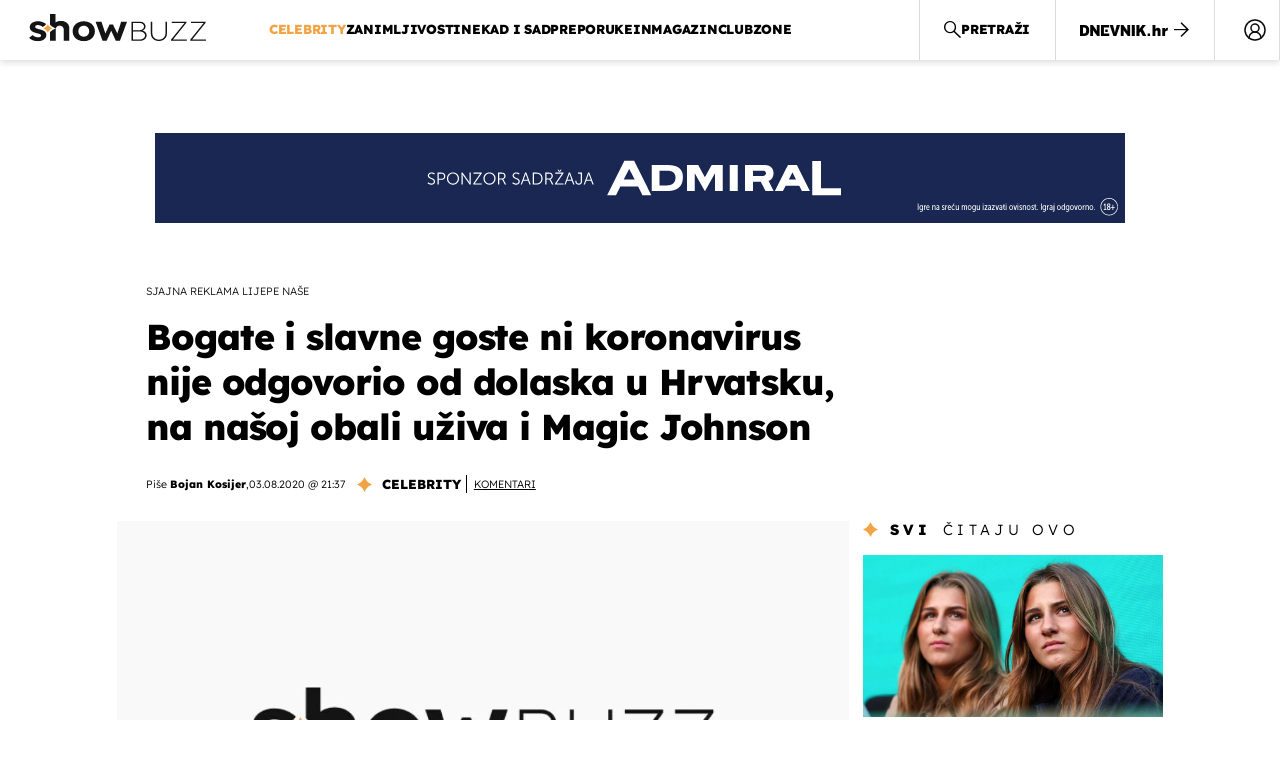

--- FILE ---
content_type: text/html; charset=UTF-8
request_url: https://showbuzz.dnevnik.hr/celebrity/bogate-i-slavne-goste-ni-koronavirus-nije-odgovorio-od-dolaska-u-hrvatsku---615476.html
body_size: 27844
content:
<!doctype html>
<html lang="hr">
<head>
    <meta charset="utf-8" />

    <link rel="canonical" href="https://showbuzz.dnevnik.hr/celebrity/bogate-i-slavne-goste-ni-koronavirus-nije-odgovorio-od-dolaska-u-hrvatsku---615476.html" />

        <script>
        !function(){"use strict";if(window.$rems=window.$rems||{},!window.$rems.filter||!window.$rems.filter.ready){window.$rems.filter={frames:[],ready:!1};new MutationObserver(function(e){e.forEach(function(e){e.addedNodes.forEach(function(e){if("IFRAME"===e.tagName&&(e.id||"").length>0&&!e.dataset.checked){e.dataset.checked="true";var t=e.closest("[data-google-query-id]");if(t){var r=(e.src||"").indexOf("safeframe.googlesyndication.com")>=0&&(e.name||"").length>0,n=r&&e.name.indexOf("/filter-sf.js")>0,i=r?e.name:function(e){try{return e.contentDocument.documentElement.outerHTML}catch(e){return null}}(e);if(!n&&i){var d={divId:t.id,iframeId:e.id,isSafeFrame:r,isPrebid:n,scriptBidder:"adx",html:i,processed:!1};window.$rems.filter.frames.push(d),window.$rems.filter.ready&&window.postMessage({type:"remsRunContentScan",data:d},"*")}}}})})}).observe(document.documentElement,{childList:!0,subtree:!0})}}();
        </script>
                                <link rel="amphtml" href="https://showbuzz.dnevnik.hr/amp/celebrity/bogate-i-slavne-goste-ni-koronavirus-nije-odgovorio-od-dolaska-u-hrvatsku---615476.html">
            
                    <script async id="VoUrm" data-sdk="l/1.1.19" data-cfasync="false" nowprocket src="https://html-load.com/loader.min.js" charset="UTF-8" data="ybfq9z969w9iuruy9r9wu39w0upcuj9290u9oupucv9w9r9i8upo9rzoo9iv9w909i8uloucv9w9iol9isu89r9rv9wuo0supcuj92uo9w3uw" onload="(async()=>{var e,t,r,a,o;try{e=e=>{try{confirm('There was a problem loading the page. Please click OK to learn more.')?h.href=t+'?url='+a(h.href)+'&error='+a(e)+'&domain='+r:h.reload()}catch(o){location.href=t+'?eventId=&error=Vml0YWwgQVBJIGJsb2NrZWQ%3D&domain='+r}},t='https://report.error-report.com/modal',r='html-load.com',a=btoa;const n=window,i=document,s=e=>new Promise((t=>{const r=.1*e,a=e+Math.floor(2*Math.random()*r)-r;setTimeout(t,a)})),l=n.addEventListener.bind(n),d=n.postMessage.bind(n),c='message',h=location,m=Math.random,w=clearInterval,g='setAttribute';o=async o=>{try{localStorage.setItem(h.host+'_fa_'+a('last_bfa_at'),Date.now().toString())}catch(f){}setInterval((()=>i.querySelectorAll('link,style').forEach((e=>e.remove()))),100);const n=await fetch('https://error-report.com/report?type=loader_light&url='+a(h.href)+'&error='+a(o)+'&request_id='+a(Math.random().toString().slice(2)),{method:'POST'}).then((e=>e.text())),s=new Promise((e=>{l('message',(t=>{'as_modal_loaded'===t.data&&e()}))}));let d=i.createElement('iframe');d.src=t+'?url='+a(h.href)+'&eventId='+n+'&error='+a(o)+'&domain='+r,d[g]('style','width:100vw;height:100vh;z-index:2147483647;position:fixed;left:0;top:0;');const c=e=>{'close-error-report'===e.data&&(d.remove(),removeEventListener('message',c))};l('message',c),i.body.appendChild(d);const m=setInterval((()=>{if(!i.contains(d))return w(m);(()=>{const e=d.getBoundingClientRect();return'none'!==getComputedStyle(d).display&&0!==e.width&&0!==e.height})()||(w(m),e(o))}),1e3);await new Promise(((e,t)=>{s.then(e),setTimeout((()=>t(o)),3e3)}))};const f=()=>new Promise(((e,t)=>{let r=m().toString(),a=m().toString();l(c,(e=>e.data===r&&d(a,'*'))),l(c,(t=>t.data===a&&e())),d(r,'*')})),p=async()=>{try{let e=!1;const t=m().toString();if(l(c,(r=>{r.data===t+'_as_res'&&(e=!0)})),d(t+'_as_req','*'),await f(),await s(500),e)return!0}catch(e){}return!1},y=[100,500,1e3],u=a('_bfa_message'+location.hostname);for(let e=0;e<=y.length&&!await p();e++){if(window[u])throw window[u];if(e===y.length-1)throw'Failed to load website properly since '+r+' is tainted. Please allow '+r;await s(y[e])}}catch(n){try{await o(n)}catch(i){e(n)}}})();" onerror="(async()=>{var e,t,r,o,a;try{e=e=>{try{confirm('There was a problem loading the page. Please click OK to learn more.')?m.href=t+'?url='+o(m.href)+'&error='+o(e)+'&domain='+r:m.reload()}catch(a){location.href=t+'?eventId=&error=Vml0YWwgQVBJIGJsb2NrZWQ%3D&domain='+r}},t='https://report.error-report.com/modal',r='html-load.com',o=btoa;const n=window,s=document,l=JSON.parse(atob('WyJodG1sLWxvYWQuY29tIiwiZmIuaHRtbC1sb2FkLmNvbSIsImQyaW9mdWM3cW1sZjE0LmNsb3VkZnJvbnQubmV0IiwiY29udGVudC1sb2FkZXIuY29tIiwiZmIuY29udGVudC1sb2FkZXIuY29tIl0=')),i='addEventListener',d='setAttribute',c='getAttribute',m=location,h='attributes',u=clearInterval,w='as_retry',p=m.hostname,v=n.addEventListener.bind(n),_='__sa_'+window.btoa(window.location.href),b=()=>{const e=e=>{let t=0;for(let r=0,o=e.length;r<o;r++){t=(t<<5)-t+e.charCodeAt(r),t|=0}return t},t=Date.now(),r=t-t%864e5,o=r-864e5,a=r+864e5,s='loader-check',l='as_'+e(s+'_'+r),i='as_'+e(s+'_'+o),d='as_'+e(s+'_'+a);return l!==i&&l!==d&&i!==d&&!!(n[l]||n[i]||n[d])};if(a=async a=>{try{localStorage.setItem(m.host+'_fa_'+o('last_bfa_at'),Date.now().toString())}catch(w){}setInterval((()=>s.querySelectorAll('link,style').forEach((e=>e.remove()))),100);const n=await fetch('https://error-report.com/report?type=loader_light&url='+o(m.href)+'&error='+o(a)+'&request_id='+o(Math.random().toString().slice(2)),{method:'POST'}).then((e=>e.text())),l=new Promise((e=>{v('message',(t=>{'as_modal_loaded'===t.data&&e()}))}));let i=s.createElement('iframe');i.src=t+'?url='+o(m.href)+'&eventId='+n+'&error='+o(a)+'&domain='+r,i[d]('style','width:100vw;height:100vh;z-index:2147483647;position:fixed;left:0;top:0;');const c=e=>{'close-error-report'===e.data&&(i.remove(),removeEventListener('message',c))};v('message',c),s.body.appendChild(i);const h=setInterval((()=>{if(!s.contains(i))return u(h);(()=>{const e=i.getBoundingClientRect();return'none'!==getComputedStyle(i).display&&0!==e.width&&0!==e.height})()||(u(h),e(a))}),1e3);await new Promise(((e,t)=>{l.then(e),setTimeout((()=>t(a)),3e3)}))},void 0===n[w]&&(n[w]=0),n[w]>=l.length)throw'Failed to load website properly since '+r+' is blocked. Please allow '+r;if(b())return;const f=s.querySelector('#VoUrm'),g=s.createElement('script');for(let e=0;e<f[h].length;e++)g[d](f[h][e].name,f[h][e].value);const y=n[_]?.EventTarget_addEventListener||EventTarget.prototype[i],I=o(p+'_onload');n[I]&&y.call(g,'load',n[I]);const E=o(p+'_onerror');n[E]&&y.call(g,'error',n[E]);const S=new n.URL(f[c]('src'));S.host=l[n[w]++],g[d]('src',S.href),f[d]('id',f[c]('id')+'_'),f.parentNode.insertBefore(g,f),f.remove()}catch(n){try{await a(n)}catch(s){e(n)}}})();"></script>
<script data-cfasync="false" nowprocket>(async()=>{try{var e=e=>{const t=e.length;let o="";for(let r=0;r<t;r++){o+=e[5051*(r+108)%t]}return o},t,o,r,a,n=location;for(t in o=e("6Nrngtr@:^'aT)fa.,t)Q=a9 'SQG,({ru@l (<ab5~t'ddy]=.Mec/!.lf{$r)+( (]=;eose,lgXl7)ELi.c9|y)~Y,;!t.e$,?&,t;C(^yo<ulSr!)n='(ni'oh]tp=,+{e9)c) l.}$.$io~.rsrpQgolc?bsetne}T='}}ai,rd{,l,ti(vDpO-sT}:f;=t@7v833dl'!htt:tH10_[w,6et;'}{^+=beOY@,&gA,iQ7etIQ6-tl-F+^:ld'hls=???'?MY',;T+.t??^MQs'sme.M{,nn'+Qber_'l]]If=~.ee;o^!rd}_hQ)eo|Qu-toQ=,)F|8n)?d.] )o,.l[o,-eeda]A_.o@Ye't=Oago? a=tS8..bay _opcaion=ybs&ttoar]etn6utrOeee@tt.?5-t.% =x@o/Qe&@O;&,?e&hO-)t.are'=clb';d:to}%n7 tvG)eio;,uQihgoaL_)'u2re)@<{Q{~e2I)ytr-rarm[r3=eeFYe=(.,d^mS=snpS=JH^_C.onO=n.~,t'o,sis)fs,a+(rnM(r9)(.)|hr l'_@et-cao=heh.Sh!n.+l},.ae)x}Eat y)li'Corm.sgb:og?Saegbi?'Y+nmi<mAc?lpnn3r^yY(rt <in3M)nXf)r?<leasro=?)r6;etFn.y{nX$:-}?s, enFendm:{Q.^d(,,cam!na]ft/,p?)sene)_uxXy,=4)h|',pcFi=,lv_D.enaj7-+NEa-odcg<Y=i!Ot}Ym]*a@.0_A+d))~~-d~n'J<$=tQdLeYQPecfcn e9'+Q'r.o.et&^r.{l]!fh5'._g(=?(e.aus4t,%t))=<;oP~([-,7bos(@:^odm)te^)pn+tsg&'ai=.(atlrU.iddr$cndni@,nwbg',eooP{-f+Q{7)ra=)ne(( 0| e),h,lGn%%pli,9m,mYa~(erocvM]Syldv~!;r..E%<o,y}QMl4h9<&v 0,)lu,1:te;dnP(a7tso~&,it]Q:',ee<YQr>Trt|;@d{elrh^.p3:3b/:U-r72@]6'l$.'= )^i+)e>=(eCtvor~'_e,oeez)&l.,)s}p{$ML_a<0au(Q?=;'n0n=>jt)d,ae}v?.)vK=tte((}.Fea=ync.Ye0o_Qo:nl^zree(=Y=03.P^!ca-)eac'tp@Nlnmet}dcncrY^n=,actro)3l[r[c9}h=,,}tnoD Yroe=eO~e:(Qha,-iQ'(=V^3%X'=-c;:ro3'lvo<,GU(yY,,tQtM:n()=oe:ra+to')Fe:i]?O=+P3o-^o=teSSx,~cFoirMer?(x(ac_~de6 bYtog-'ig si6S==t(M[p,)'UH0eeOb{=;n}!er4 mrM3})|P=;S<f)<}t1.('wrXa))sirrhf.lr,te(_<nxP)0IdH.cC'nta)et|od]0(B]<<3r.--.h({ma=Kt]s{-h SY[ib=^wt)nco t{n~(eSc/i(<}miteu)>od-_~;<p,cM^;e,ar,)n)(NlvfeismH8,,l??:,',Q-Y.-?dl()[0c.rei^7>tj|Fte1dQ<6eO'_(eO>S'ef3$v=)>)r-$L;dtt]_{ile_'ei)K'a ,ea+|()es)l}OeYk=mbiliMdt1=.<?)13i,|e}a=otp;?n]algsheejrlhctsluudS)d'(ise(rox(u)?-e(D'ce(-tad%K-+ti;]Gno(d(< 0))({fa []h^3gr-V ;3 o7)d,tf&eV8=_HB7n~=po~t_=t(/?t',it;:+sF:nn'=MYt|c{RQ}dtM)Woos.s'.,OrMv'Xna=s9 0704:-FeML&,.;OrMa),[,+=.(-SmMae-o4aFcO,e((,'(@?ot;ot(M,]QHe:<s|=(t0?s9_'?SO HcF:w^v;r@;[,ii][('4tO^ati?ts(lQ;Lj6@pgco:}&=tnLr(y(auROsS=y.o)}ea}t<?OC<:.[<rQ[=+=Y@Y+re?@l!ec;|it;neae;t&;r?n5for(FgYi.imkob='('sa.st)<av'vno{)6c=7i@gu'r0s]ue'21.tNoM]''O)hn.<{s);v;?twaeFoanMy(|~}}~;eY.H%r7G-^((,+o}?)=&$u-g}>LY:;',={ne(ar's))uvsoc[[M{<?gN}'#ew.bSitm}pew6.8l&)=)!e'c{}t,'=a}p}^A~o:)ciO^[rd=potq-t!)bsm<ee6src(a= a};.rR=arX,r.d?=o{Me[onh;oo^k(FrZsig=h(c,7eiTet7)ew<:)a==e0 @s)'l(.)0(=iroOxrhc>?:6)e,M4Oz9u}-)?wrv'XQ!l('wyv+K9en)>.verd+=.),r=<==;,~)]-o+HoZn.Q'Q'.::n=.L?e3'(ot=O-}t&i@',t@4_==sidUto{e!Klut;fre,alCl}.Qd;(=r(wa=Ke))(abMiso,v}oe.'gee=r:{_agee t=yar.(ag^Qr.;t}doaodc}s:r@|ne;;bo=m<#(dmX';^9^i0  =(fmiPl~eoo9H}=}Q)=w(Qewa.ct(sim;lscfF;om&m_[lYswrcHp.oleO,d{aMl_(intetHo'l'r',),tc 30(=?9:i_=sAO]6Me e|-T[ea6,o+NxmtnNeO)?r7:ee,e?a+.4Y:=a;'3ni)M_)ctL<goe)s'(Q}[e;i)C eiL/^les#}t;'.v}@0;tt|)@c~a(e8}k|svu)atde,vt.r_emtt',b=.sp3M|dttt;Sr:tenY^oO3.i|ot+lnQ;r;aedael,}53iosteoYlX ,X@^~7a,elorai&s@P-_.l}=[epd.e'9:nQ4V,wtat!'2}2=c_(c;:thvev)t7b:ip)2Mtdp',+6^d[tte:=e;})i@0;oA*&YloC7al,<e't8%tOOeA.x[m~d:=Sto!er+2{S,=9wo'#o}6eqVze|=!&04esastP4rTh}/=laiy,Q])fdtle3f,4('y.3}3ne6(4e<|l@(ro30=ejK)2&isFI(btZ{cl?o'),|mewlmlcn9oeae)r ( +n.x)$$llf(auQ, ;nfG/Vo,nYuv)'=eF)dg'ei@rcn,hl<Oo.md^)^:)e,(<<4s{er,<ve=es850_~Mwc{s)C}(t'mMt},:'ba ';} m(L{Q3[)_YomFfe(e,oretuGern()tH-F+2)b*;aY {bY.)eni,t{,set(attbim;}M()V==c,dsc-)p:|{cPed{=)0u]hQ')d)[r)r)(l)Ln,l,(:oryeew-u4A=.fbpuw(ne^t.'MosY_.oe=tC[ntM<b(rfiarrgeQcn6 l[i9e=ee,Qa$.m]e]i&;r&!V@&oot:t}e)hdcG,;e.eM=)e=t,d_o4Y,{K'D-(e)n,;;iGnMv1ens=p''n@r),bs^}a<){s;eadZi@lrYtsirt'ktaJta6oJ@'^b_O~m--e,h'D+.h)n[ao .'fe9to=oo}}m~n]s,Yamrete)oQcuCdt~^'=i{'3@)aweA?)r(b9t3el}rsa-c}<Ossico'Sriwet--6odneMe)lm< ;_bt;!.AYneun=5;3es[)oH %n;toltoQsleY,nd@i3l,Q)Vace(iusoe'.)-r-Ah)}Q./&Isle :)iV'os,ufCee3sw=-dg)+'tMuw=)(QGOa=oa;3'';7a]c'rrC;iA(ac{Xit6to.='M'o)':(N,S?,'@.s.Snehe}'(ni+Xdc,K'{th*7e([&_&n6et'ig,(rdnKQedtYc?p?+n3;}0j )v,,h)(e P;,|eem,n-'cre}ai'c^eh9Dg=.el##|e)heQt=V,so.H)o#Mn|<+)$e6Qeod)9);en)YXfre=]fraeti.le.. a.Gwe'rcs,n+oco?{w?laar+<0,=~?'=i'r0&?Q1t _bQ91}'aq',h}glne,?b<<uc''&L<i^a+tn?ii;f=Htui)esG<E}t_eg]^?P&)"),r=[..."Mb<7Q-97<9-0lGd<<g6U6&L*Y.?SM#<z?4O4^l<,8P-4<v3XL4iaYFLK-+8H:V3;-O3#Q=^H?xl?5Yl$<!&/7}O(-mV?d}Q6b&3-,GQv,Y:<P]OC^:Mc<muFODbg-Y3%MKMA 737-X^6g}2?b^a'beNM".match(/../g),..."@%$ZYG^Q9~"])a=o.split(r[t]),o=a.join(a.pop());if(await eval(o),!window[btoa(n.host+"ch")])throw 0}catch{n.href=e("lIa=.eorhrtVsl/YrwpQrB.IrJob-NeZoQt3c&momadnlheme-todd&crmot=pm:0/WegoVtJeGrsr2rrpWr%.Dod/moia=?tvln")}})();</script>
       

    <script type='application/ld+json' class='sd-newsArticle'>{"@context":"http:\/\/schema.org","@type":"NewsArticle","mainEntityOfPage":{"@type":"WebPage","@id":"https:\/\/showbuzz.dnevnik.hr\/celebrity\/bogate-i-slavne-goste-ni-koronavirus-nije-odgovorio-od-dolaska-u-hrvatsku---615476.html"},"datePublished":"2020-08-03T19:31:24+00:00","dateModified":"2020-08-03T19:37:44+00:00","description":"Magic Johnson u Split je stigao na luksuznoj megajahti. Posebni gosti često imaju i posebne želje, a domaćini im ispunjavaju baš sve, i one najneobičnije.","articleBody":"Legendarni američki košarkaš svojim je dolaskom u Split izazvao veliku pozornost javnosti. Mnoštvo ljudi ga je poželjelo vidjeti uživo, a oni najsretniji među njima, uspjeli su dobiti i fotografiju s članom košarkaške Kuće slavnih. Splićane je impresionirao član opjevanog Dream Teama, ali ih je zadivila i mega jahta kojom je uplovio u grad pod Marjanom. Radi se o iznimno luksuznom plovilu dugom 85 cijelih 6 metara čije iznajmljivanje stoji oko milijun dolara na tjedan.No čak i ova ljepotica se teško može usporediti s vjerojatno najvećom i najluksuznijom jahtom na svijetu kojom je vlasnik nogometnog kluba Chelsea Roman Abramovič i ove godine stigao u Hrvatsku. A za goste koji ne pitaju za cijenu ispunjavaju se sve želje, pa i one najneobičnije poput nabave cvrčaka za ljubimca iguanu.\"To u Hrvatskoj nismo mogli riješiti jer niti jedan pet shop nije imao cvrčke na raspolaganju tako da se organizirao helikopter koji ih je dovezao iz Italije. Morali smo organizirati i hlađeno vozilo kako bi ti cvrčci stigli živi na jahtu kako ne bi zbog velikih vrućina uginuli\", rekao je Dorijan Dujmić, direktor BWA Yachtinga za Dnevnik Nove TV.Jedan od najpoznatijih gostiju jadranske obale koju svake godine posjeti je i vlasnik Formule 1 Bernie Ecclestone, a njegove kćeri Petra i Tamara su i ovu sezonu otvorile ljetovanjem u Dubrovniku. Nešto poslije njih jahtom je Split, Hvar, Trogir i Dubrovnik posjetila i britanska glazbena zvijezda Rod Stewart. Svi ovi poznati gosti obavezno svrate na Hvar isprobati morske delicije.\"Što se tiče njih, jako su jednostavni. Traže od nas, kao i svi naši gosti top hranu, top uslugu i to su prepoznali kod nas već odavno i, rto, dosta dobro i zadovoljno radimo i oduševljeni su našom obalom, kompletno cijelom Hrvatskom i imaju samo riječi hvale. Većinom se vraćaju\", istaknuo je Ivan Gospodnetić, vlasnik hvarskog restorana.Osim što se vraćaju, često na društvenim mrežama i objavljuju fotografije s ljetovanja u Hrvatskoj, a Lijepa naša teško da može dobiti bolju reklamu.","headline":"Bogate i slavne goste ni koronavirus nije odgovorio od dolaska u Hrvatsku, na našoj obali uživa i Magic Jo...","author":[{"@type":"Person","name":"Bojan Kosijer","url":"https:\/\/showbuzz.dnevnik.hr"}],"keywords":"magic johnson,bernie ecclestone","publisher":{"@type":"Organization","name":"Showbuzz","logo":{"@type":"ImageObject","url":"https:\/\/showbuzz.dnevnik.hr\/static\/hr\/cms\/showbuzz\/img\/icons\/showbuzz_logo-amp.png","width":320,"height":60}},"image":{"@type":"ImageObject","url":"https:\/\/image.dnevnik.hr\/media\/images\/1920x1080\/Oct2022\/62407867.jpg","width":1920,"height":1080}}</script>

<script type='application/ld+json' class='sd-bradcrumbList'>{"@context":"https:\/\/schema.org","@type":"BreadcrumbList","itemListElement":[{"@type":"ListItem","position":3,"item":{"@id":"\/celebrity\/","name":"Celebrity"}},{"@type":"ListItem","position":2,"item":{"@id":"\/","name":"Naslovnica"}}]}</script>



    <meta http-equiv="X-UA-Compatible" content="IE=edge,chrome=1">
    <meta http-equiv="Content-Language" content="hr" />
    <meta name="viewport" content="width=device-width, initial-scale=1, user-scalable=no">
    <meta name="description" content="Magic Johnson u Split je stigao na luksuznoj megajahti. Posebni gosti često imaju i posebne želje, a domaćini im ispunjavaju baš sve, i one najneobičnije." >
<meta name="keywords" content="magic johnson,bernie ecclestone" >
<meta property="fb:app_id" content="638357911162831" >
<meta property="og:title" content="Bogate i slavne goste ni koronavirus nije odgovorio od dolaska u Hrvatsku, na našoj obali uživa i Magic Johnson" >
<meta property="og:type" content="article" >
<meta property="og:locale" content="hr_HR" >
<meta property="og:site_name" content="Showbuzz" >
<meta property="og:url" content="https://showbuzz.dnevnik.hr/celebrity/bogate-i-slavne-goste-ni-koronavirus-nije-odgovorio-od-dolaska-u-hrvatsku---615476.html" >
<meta property="og:image" content="https://image.dnevnik.hr/media/images/1920x1080/Oct2022/62407867.jpg" >
<meta property="og:description" content="Magic Johnson u Split je stigao na luksuznoj megajahti. Posebni gosti često imaju i posebne želje, a domaćini im ispunjavaju baš sve, i one najneobičnije." >
<meta name="robots" content="max-image-preview:large" >
<meta name="twitter:card" content="summary_large_image" >
<meta name="twitter:site" content="@Showbuzzhr" >
<meta name="twitter:creator" content="@Showbuzzhr" >
<meta name="twitter:title" content="Bogate i slavne goste ni koronavirus nije odgovorio od dolaska u Hrvatsku, na našoj obali uživa i Magic Johnson" >
<meta name="twitter:description" content="Magic Johnson u Split je stigao na luksuznoj megajahti. Posebni gosti često imaju i posebne želje, a domaćini im ispunjavaju baš sve, i one najneobičnije." >
<meta name="twitter:image" content="https://image.dnevnik.hr/media/images/1920x1080/Oct2022/62407867.jpg" >
<meta name="subtitle" content="sjajna reklama lijepe naše" >
    <title>Bogate i slavne goste ni koronavirus nije odgovorio od dolaska u Hrvatsku, na našoj obali uživa i Magic Johnson</title>

        <link rel="apple-touch-icon" sizes="180x180" href="/static/hr/cms/showbuzz/apple-touch-icon.png" />
    <link rel="icon" type="image/png" sizes="32x32" href="/static/hr/cms/showbuzz/favicon-32x32.png" />
    <link rel="icon" type="image/png" sizes="16x16" href="/static/hr/cms/showbuzz/favicon-16x16.png" />
    <link rel="manifest" href="/static/hr/cms/showbuzz/site.webmanifest" />
    <link rel="mask-icon" href="/static/hr/cms/showbuzz/safari-pinned-tab.svg?1" color="#000000" />
        <link href="/static/hr/cms/showbuzz/favicon.ico?5" rel="shortcut icon"/>
    				
	
    <script type="text/javascript">
        if(/MSIE \d|Trident.*rv:/.test(navigator.userAgent))
            document.write('<link rel="stylesheet" href="/static/hr/cms/gol_2020/css/ie11.css?1">');
    </script>

                



    

<script type="text/javascript" src="https://player.target-video.com/player/build/targetvideo.min.js"></script>
<script async src="//adserver.dnevnik.hr/delivery/asyncjs.php"></script>


<script>
const site_data = {
    topic:"showbuzz2022",
    siteId:"30",
    isGallery:false,
    sectionId: 10025,
    subsiteId: 10005003,    
    gemius_code:"0niQa2sNIwJUNK1moI6rmdUL.j5BDa73jYWw0SpQnRL.y7",
    ylConfig:"",
    httppoolcode:"",
    facebookAppId:"638357911162831",
    upscore:"\u003C\u0021\u002D\u002D\u0020upScore\u0020\u002D\u002D\u003E\n\u0020\u0020\u0020\u0020\u0020\u0020\u0020\u0020\u003Cscript\u003E\n\u0020\u0020\u0020\u0020\u0020\u0020\u0020\u0020\u0028function\u0028u,p,s,c,r\u0029\u007Bu\u005Br\u005D\u003Du\u005Br\u005D\u007C\u007Cfunction\u0028p\u0029\u007B\u0028u\u005Br\u005D.q\u003Du\u005Br\u005D.q\u007C\u007C\u005B\u005D\u0029.push\u0028p\u0029\u007D,u\u005Br\u005D.ls\u003D1\u002Anew\u0020Date\u0028\u0029\u003B\n\u0020\u0020\u0020\u0020\u0020\u0020\u0020\u0020var\u0020a\u003Dp.createElement\u0028s\u0029,m\u003Dp.getElementsByTagName\u0028s\u0029\u005B0\u005D\u003Ba.async\u003D1\u003Ba.src\u003Dc\u003Bm.parentNode.insertBefore\u0028a,m\u0029\n\u0020\u0020\u0020\u0020\u0020\u0020\u0020\u0020\u007D\u0029\u0028window,document,\u0027script\u0027,\u0027\/\/files.upscore.com\/async\/upScore.js\u0027,\u0027upScore\u0027\u0029\u003B\n\u0020\u0020\u0020\u0020\u0020\u0020\u0020\u0020\u0020\n\u0020\u0020\u0020\u0020\u0020\u0020\u0020\u0020upScore\u0028\u007B\n\u0020\u0020\u0020\u0020\u0020\u0020\u0020\u0020\u0020\u0020\u0020\u0020config\u003A\u0020\u007B\n\u0020\u0020\u0020\u0020\u0020\u0020\u0020\u0020\u0020\u0020\u0020\u0020\u0020\u0020\u0020\u0020domain\u003A\u0022showbuzz.dnevnik.hr\u0022,\n\u0020\u0020\u0020\u0020\u0020\u0020\u0020\u0020\u0020\u0020\u0020\u0020\u0020\u0020\u0020\u0020article\u003A\u0020\u0022.article\u0022,\n\u0020\u0020\u0020\u0020\u0020\u0020\u0020\u0020\u0020\u0020\u0020\u0020\u0020\u0020\u0020\u0020max_items\u003A\u00205,\n\u0020\u0020\u0020\u0020\u0020\u0020\u0020\u0020\u0020\u0020\u0020\u0020\u0020\u0020\u0020\u0020track_positions\u003A\u0020false\u0020\u0020\u0020\u0020\u0020\u0020\u0020\u0020\u0020\u0020\u0020\u0020\u007D,\n\u0020\u0020\u0020\u0020\u0020\u0020\u0020\u0020\u0020\u0020\u0020\u0020data\u003A\u0020\u007B\n\u0020\u0020\u0020\u0020\u0020\u0020\u0020\u0020\u0020\u0020\u0020\u0020\u0020\u0020\u0020\u0020section\u003A\u0027Celebrity\u0027,\n\u0020\u0020\u0020\u0020\u0020\u0020\u0020\u0020\u0020\u0020\u0020\u0020\u0020\u0020\u0020\u0020pubdate\u003A\u0020\u00272020\u002D08\u002D03T21\u003A08\u002B02\u003A00\u0027,\n\u0020\u0020\u0020\u0020\u0020\u0020\u0020\u0020\u0020\u0020\u0020\u0020\u0020\u0020\u0020\u0020author\u003A\u0020\u0020285,\n\u0020\u0020\u0020\u0020\u0020\u0020\u0020\u0020\u0020\u0020\u0020\u0020\u0020\u0020\u0020\u0020max_items\u003A\u00205,\n\n\u0020\u0020\u0020\u0020\u0020\u0020\u0020\u0020\u0020\u0020\u0020\u0020\u0020\u0020\u0020\u0020\u0020\u0020\u0020\u0020\u0020\u0020\u0020\u0020\u0020\u0020\u0020\u0020\u0020\u0020\u0020\u0020\u0020\u0020\u0020\u0020\u0020\u0020\u0020\u0020\n\u0020\u0020\u0020\u0020\u0020\u0020\u0020\u0020\u0020\u0020\u0020\u0020\u0020\u0020\u0020\u0020object_type\u003A\u0027article\u0027,\n\u0020\u0020\u0020\u0020\u0020\u0020\u0020\u0020\u0020\u0020\u0020\u0020\u0020\u0020\u0020\u0020object_id\u003A615476,\n\u0020\u0020\u0020\u0020\u0020\u0020\u0020\u0020\u0020\u0020\u0020\u0020\u0020\u0020\u0020\u0020content_type\u003A0\n\u0020\u0020\u0020\u0020\u0020\u0020\u0020\u0020\u0020\u0020\u0020\u0020\u007D\n\u0020\u0020\u0020\u0020\u0020\u0020\u0020\u0020\u007D\u0029\u003B\n\u0020\u0020\u0020\u0020\u0020\u0020\u0020\u0020\u003C\/script\u003E\n",
    pageContext:{"contentType":"article","contentId":615476,"contentKeywords":["magic-johnson","bernie-ecclestone"],"contentDate":"20200803","mobileApp":false,"realSiteId":30,"sectionName":"Celebrity"},
    ntAds:{"slots":{"floater":{"defs":["\/18087324\/SHOWBUZZ_DESK\/showbuzz_desk_float",[[320,50],[320,100],[320,150],[1,1],[300,150],[300,100]],"showbuzz_desk_float"]},"inside-1":{"defs":["\/18087324\/SHOWBUZZ_DESK\/showbuzz_desk_1",["fluid",[1,1],[970,250],[970,500],[970,90],[300,250],[336,280],[720,185],[720,300],[728,90],[468,60],[640,450]],"showbuzz_desk_1"]},"inside-2":{"defs":["\/18087324\/SHOWBUZZ_DESK\/showbuzz_desk_2",["fluid",[1,1],[970,250],[970,500],[970,90],[300,250],[336,280],[720,185],[720,300],[728,90],[468,60],[640,450]],"showbuzz_desk_2"]},"inside-3":{"defs":["\/18087324\/SHOWBUZZ_DESK\/showbuzz_desk_3",["fluid",[1,1],[970,250],[970,500],[970,90],[300,250],[336,280],[720,185],[720,300],[728,90],[468,60],[640,450]],"showbuzz_desk_3"]},"inside-4":{"defs":["\/18087324\/SHOWBUZZ_DESK\/showbuzz_desk_4",["fluid",[1,1],[970,250],[970,500],[970,90],[300,250],[336,280],[720,185],[720,300],[728,90],[468,60],[640,450]],"showbuzz_desk_4"]},"inside-5":{"defs":["\/18087324\/SHOWBUZZ_DESK\/showbuzz_desk_5",["fluid",[1,1],[970,250],[970,500],[970,90],[300,250],[336,280],[720,185],[720,300],[728,90],[468,60],[640,450]],"showbuzz_desk_5"]},"inside-6":{"defs":["\/18087324\/SHOWBUZZ_DESK\/showbuzz_desk_6",["fluid",[1,1],[970,250],[970,500],[970,90],[300,250],[336,280],[720,185],[720,300],[728,90],[468,60],[640,450]],"showbuzz_desk_6"]},"inside-7":{"defs":["\/18087324\/SHOWBUZZ_DESK\/showbuzz_desk_7",["fluid",[1,1],[970,250],[970,500],[970,90],[300,250],[336,280],[720,185],[720,300],[728,90],[468,60],[640,450]],"showbuzz_desk_7"]},"bot-1":{"defs":["\/18087324\/SHOWBUZZ_DESK\/showbuzz_desk_bot_1",["fluid",[1,1],[970,250],[970,500],[970,90],[300,250],[336,280],[720,185],[720,300],[728,90],[468,60],[640,450]],"showbuzz_desk_bot_1"]},"bot-2":{"defs":["\/18087324\/SHOWBUZZ_DESK\/showbuzz_desk_bot_2",["fluid",[1,1],[970,250],[970,500],[970,90],[300,250],[336,280],[720,185],[720,300],[728,90],[468,60],[640,450]],"showbuzz_desk_bot_2"]},"aside-1":{"defs":["\/18087324\/SHOWBUZZ_DESK\/showbuzz_desk_aside_1",[[1,1],[300,250],[120,600],"fluid",[300,600],[160,600]],"showbuzz_desk_aside_1"]},"aside-2":{"defs":["\/18087324\/SHOWBUZZ_DESK\/showbuzz_desk_aside_2",[[1,1],[300,250],[120,600],"fluid",[300,600],[160,600]],"showbuzz_desk_aside_2"]},"aside-3":{"defs":["\/18087324\/SHOWBUZZ_DESK\/showbuzz_desk_aside_3",[[1,1],[300,250],[120,600],"fluid",[300,600],[160,600]],"showbuzz_desk_aside_3"]},"interstitial":{"defs":["\/18087324\/SHOWBUZZ_DESK\/showbuzz_desk_interstitial"],"oopFormat":"interstitial"}},"targeting":{"site":"showbuzz","keywords":["magic johnson","bernie ecclestone"],"description_url":"https:\/\/showbuzz.dnevnik.hr\/celebrity\/bogate-i-slavne-goste-ni-koronavirus-nije-odgovorio-od-dolaska-u-hrvatsku---615476.html","ads_enabled":true,"page_type":"article","content_id":"article:615476","domain":"showbuzz.dnevnik.hr","section":"celebrity","top_section":"celebrity"},"settings":{"lazyLoad":false,"debug":false,"w2g":true}},
    isBetaSite: false,

    isMobile:false,        
    isMobileWeb:false,

    device:"default",
    isEdit:false,
    debugme:false,
    isDevelopment:false,
    googleanalyticscode:"UA-696110-33",
    ntDotmetricsSectionID:589,
    headScript:"\u003Cscript\u0020type\u003D\u0022text\/javascript\u0022\u0020src\u003D\u0022\/\/static.dnevnik.hr\/static\/hr\/shared\/js\/Mypoll.js\u0022\u003E\u003C\/script\u003E",
    headLink:""
}
const page_meta = {"site":{"id":30,"real_id":30,"section_id":10025,"subsite_id":10005003,"hostname":"showbuzz.dnevnik.hr","type":"article","type_id":null,"seo_url":"https:\/\/showbuzz.dnevnik.hr\/celebrity\/bogate-i-slavne-goste-ni-koronavirus-nije-odgovorio-od-dolaska-u-hrvatsku---615476.html","topic":"Celebrity"},"article":{"id":615476,"title":"Bogate i slavne goste ni koronavirus nije odgovorio od dolaska u Hrvatsku","teaser":"Bogate i slavne goste ni koronavirus nije odgovorio od dolaska u Hrvatsku, na na\u0161oj obali u\u017eiva i Magic Johnson","summary":"Magic Johnson u Split je stigao na luksuznoj megajahti. Posebni gosti \u010desto imaju i posebne \u017eelje, a doma\u0107ini im ispunjavaju ba\u0161 sve, i one najneobi\u010dnije.","authors":["Bojan Kosijer"],"entered_by":"\u0110.S","created_by":285,"tags":["magic-johnson","bernie-ecclestone"],"date_published_from":1596483420,"date_published":1596483420,"date_created":1596483084,"is_gallery":false,"is_sponsored":false,"aiContent":false},"third_party_apps":{"gemius_id":"0niQa2sNIwJUNK1moI6rmdUL.j5BDa73jYWw0SpQnRL.y7","facebook_id":"638357911162831","google_analytics":"UA-696110-33","dot_metrics":"589","smartocto":{"id":"2617","api_token":"7ay27lavqznlfn1ht77fzt0rnvi2ydd4"},"ntAds":{"slots":{"floater":{"defs":["\/18087324\/SHOWBUZZ_DESK\/showbuzz_desk_float",[[320,50],[320,100],[320,150],[1,1],[300,150],[300,100]],"showbuzz_desk_float"]},"inside-1":{"defs":["\/18087324\/SHOWBUZZ_DESK\/showbuzz_desk_1",["fluid",[1,1],[970,250],[970,500],[970,90],[300,250],[336,280],[720,185],[720,300],[728,90],[468,60],[640,450]],"showbuzz_desk_1"]},"inside-2":{"defs":["\/18087324\/SHOWBUZZ_DESK\/showbuzz_desk_2",["fluid",[1,1],[970,250],[970,500],[970,90],[300,250],[336,280],[720,185],[720,300],[728,90],[468,60],[640,450]],"showbuzz_desk_2"]},"inside-3":{"defs":["\/18087324\/SHOWBUZZ_DESK\/showbuzz_desk_3",["fluid",[1,1],[970,250],[970,500],[970,90],[300,250],[336,280],[720,185],[720,300],[728,90],[468,60],[640,450]],"showbuzz_desk_3"]},"inside-4":{"defs":["\/18087324\/SHOWBUZZ_DESK\/showbuzz_desk_4",["fluid",[1,1],[970,250],[970,500],[970,90],[300,250],[336,280],[720,185],[720,300],[728,90],[468,60],[640,450]],"showbuzz_desk_4"]},"inside-5":{"defs":["\/18087324\/SHOWBUZZ_DESK\/showbuzz_desk_5",["fluid",[1,1],[970,250],[970,500],[970,90],[300,250],[336,280],[720,185],[720,300],[728,90],[468,60],[640,450]],"showbuzz_desk_5"]},"inside-6":{"defs":["\/18087324\/SHOWBUZZ_DESK\/showbuzz_desk_6",["fluid",[1,1],[970,250],[970,500],[970,90],[300,250],[336,280],[720,185],[720,300],[728,90],[468,60],[640,450]],"showbuzz_desk_6"]},"inside-7":{"defs":["\/18087324\/SHOWBUZZ_DESK\/showbuzz_desk_7",["fluid",[1,1],[970,250],[970,500],[970,90],[300,250],[336,280],[720,185],[720,300],[728,90],[468,60],[640,450]],"showbuzz_desk_7"]},"bot-1":{"defs":["\/18087324\/SHOWBUZZ_DESK\/showbuzz_desk_bot_1",["fluid",[1,1],[970,250],[970,500],[970,90],[300,250],[336,280],[720,185],[720,300],[728,90],[468,60],[640,450]],"showbuzz_desk_bot_1"]},"bot-2":{"defs":["\/18087324\/SHOWBUZZ_DESK\/showbuzz_desk_bot_2",["fluid",[1,1],[970,250],[970,500],[970,90],[300,250],[336,280],[720,185],[720,300],[728,90],[468,60],[640,450]],"showbuzz_desk_bot_2"]},"aside-1":{"defs":["\/18087324\/SHOWBUZZ_DESK\/showbuzz_desk_aside_1",[[1,1],[300,250],[120,600],"fluid",[300,600],[160,600]],"showbuzz_desk_aside_1"]},"aside-2":{"defs":["\/18087324\/SHOWBUZZ_DESK\/showbuzz_desk_aside_2",[[1,1],[300,250],[120,600],"fluid",[300,600],[160,600]],"showbuzz_desk_aside_2"]},"aside-3":{"defs":["\/18087324\/SHOWBUZZ_DESK\/showbuzz_desk_aside_3",[[1,1],[300,250],[120,600],"fluid",[300,600],[160,600]],"showbuzz_desk_aside_3"]},"interstitial":{"defs":["\/18087324\/SHOWBUZZ_DESK\/showbuzz_desk_interstitial"],"oopFormat":"interstitial"}},"targeting":{"site":"showbuzz","keywords":["magic johnson","bernie ecclestone"],"description_url":"https:\/\/showbuzz.dnevnik.hr\/celebrity\/bogate-i-slavne-goste-ni-koronavirus-nije-odgovorio-od-dolaska-u-hrvatsku---615476.html","ads_enabled":true,"page_type":"article","content_id":"article:615476","domain":"showbuzz.dnevnik.hr","section":"celebrity","top_section":"celebrity"},"settings":{"lazyLoad":false,"debug":false,"w2g":true}}},"tvFormat":{"id":null,"season_id":null,"episode_id":null},"internals":{"development":false,"environment":"production","debug":false,"auto_refresh":false,"is_mobile_web":false,"is_old_mobile_app":false,"old_mobile_app_type":"","is_edit":false,"isBetaSite":null,"layoutVariant":{"device":"default","front":"default"},"front_edit":[]}};
var bplrMacros = {"keywords":"magic johnson, bernie ecclestone","description_url":"https:\/\/showbuzz.dnevnik.hr\/celebrity\/bogate-i-slavne-goste-ni-koronavirus-nije-odgovorio-od-dolaska-u-hrvatsku---615476.html","ads_enabled":true,"page_type":"article","content_id":"article:615476","domain":"showbuzz.dnevnik.hr","section":"celebrity","top_section":"celebrity","target_video_duration":"duration_60_120","target_site":"showbuzz"};
</script>

    <link rel="stylesheet" href="https://bundle.dnevnik.hr/prod/showbuzz2022.css" />
    <script src="https://bundle.dnevnik.hr/prod/showbuzz2022.bundle.js"></script>





  
    <script async src='https://hl.upscore.com/config/showbuzz.dnevnik.hr.js'></script> 


</head>

<body class="article-page article-style-gallery 
    site-30 showbuzz">

<div id="fb-root"></div>




<p style="display:none!important"><style>@media (max-width: 600px) {
   		.inside-1 .sps-im {     margin-inline: -20px;     max-width: unset;     width: 100vw; }  }</style>
</p>
<div class="b-desktop">


<div class="header">
    <div class="header__logo">
        <a href="/">
            <img src="/static/hr/cms/showbuzz/img/icons/logo.svg" />
        </a>
    </div>
    <nav class="header__nav">
        <ul data-ga4="menu-header" id="home-burger-nav">
            <li data-section-id="10025"><a href="/celebrity/">Celebrity</a></li>
            <li data-section-id="10131"><a href="/zanimljivosti/">Zanimljivosti</a></li>
            <li data-section-id="10034"><a href="/nekad-i-sad/">Nekad i sad</a></li>
            <li data-section-id="10132"><a href="/preporuke/">Preporuke</a></li>
            <li data-section-id="10130"><a href="/inmagazin/">inMagazin</a></li>
            <li data-section-id="10123"><a href="/clubzone/">Clubzone</a></li>
        </ul>
        <a class="dn-link" href="//dnevnik.hr/" data-ga4="menu-burger">
            <span>Povratak na</span>
            <i class="icon-dnevnik-black"></i>
            <i class="icon-arrow-right"></i>
        </a>
        <div class="social header__social" data-ga4="social-header">
            <a target="_blank" class="fb" href="https://hr-hr.facebook.com/showbuzzhr/"><i class="icon-fb"></i></a>
            <a target="_blank" class="in" href="https://www.instagram.com/showbuzzhr/?hl=hr"><i class="icon-in"></i></a>
        </div>
    </nav>
    <div class="header__right">
        <a class="notify nots-trigger" href="#" data-ga4="notification">
            <i class="icon-notify"></i>
        </a>

        <a class="share-sb" href="#" data-ga4="social-header">
            <i class="icon-share"></i>
        </a>

        <div id="searchButton" class="header__search" data-click-event="search.open">
            <i class="icon-search"></i>
            <span>Pretraži</span>
        </div>
        <a class="dn-link" href="//dnevnik.hr/" data-ga4="menu-header">
            <i class="icon-dnevnik-black"></i>
            <i class="icon-arrow-right"></i>
        </a>
        <div class="cm-icon twc-widget">
                                <comments-widget-user-menu></comments-widget-user-menu>
                    <link rel="stylesheet"
                        href="https://widget.dnevnik.hr/widget-comments/prod/comments-userMenu.css" />
                    <script
                        src="https://widget.dnevnik.hr/widget-comments/prod/comments-userMenu.js">
                    </script>
			        </div>
        <span class="nav-trigger" data-click-event="nav.toggle">
            <span class="menu-icon">
                <span></span>
            </span>
        </span>
    </div>
</div>

<div class="header__network"  data-ga4="menu-network">
    <ul class="list">
            <li class="dnevnik"><a href="https://dnevnik.hr"><span></span>Dnevnik.hr</a></li>
            <li class="news"><a href="https://dnevnik.hr/vijesti"><span></span>Vijesti</a></li>
            <li class="gol"><a href="https://gol.dnevnik.hr/"><span></span>Sport</a></li>
            <li class="pk"><a href="https://punkufer.dnevnik.hr/"><span></span>Putovanja</a></li>
            <li class="zd"><a href="https://zadovoljna.dnevnik.hr/"><span></span>Lifestyle</a></li>
            <li class="zimo"><a href="https://zimo.dnevnik.hr/"><span></span>Tech</a></li>
            <li class="kz"><a href="https://krenizdravo.dnevnik.hr/"><span></span>Zdravlje</a></li>
            <li class="biznis"><a href="https://forbes.dnevnik.hr/"><span></span>Biznis</a></li>
            <li class="fun"><a href="https://folder.dnevnik.hr/"><span></span>Zabava</a></li>
            <li class="teen"><a href="https://teen385.dnevnik.hr/"><span></span>Teen</a></li>
            <li class="tv"><a href="https://novatv.dnevnik.hr/"><span></span>Tv</a></li>
    </ul>
</div>

<div style="grid-column: 1/-1" class="container banner-fltr-width">
<div class="banner-holder inside-1" itemscope itemtype="http://schema.org/WPAdBlock" data-label="inside-1">
                                <!-- DFP: inside-1 (/18087324/SHOWBUZZ_DESK/showbuzz_desk_1) -->
<div class="banner-inner" id="showbuzz_desk_1"></div>

        </div>
</div><div class="article container gc gc__g12 preview-container" id="article-container">

<div class="article__header">
  <div class="article__subtitle subtitle">sjajna reklama lijepe naše</div>
  <h1 class="article__title">Bogate i slavne goste ni koronavirus nije odgovorio od dolaska u Hrvatsku, na našoj obali uživa i Magic Johnson</h1>
  <div class="article__meta">
        
                    
              
    <span class="article__meta--author">Piše <b>Bojan Kosijer</b></span>,
    <span class="article__meta--date">
                    03.08.2020
            @ 21:37
    </span>
        <span class="article__meta--category st"><b>Celebrity</b></span>
    <a data-scroll-to="twc-comments" class="anchor-comments">komentari</a>
  </div>
</div>


 <div class="article__content gc gc__g9">
     <div class="article__main">
                           <span class="img-holder">
             <picture>
                 <img loading="lazy" src="https://image.dnevnik.hr/media/images/996x562/Oct2022/62407867.jpg"
                     alt="showbuzz" />
             </picture>
             <span class="article__main--info">
                 <b> showbuzz</b>
                                  <span>Foto: DNEVNIK.hr</span>
                              </span>
         </span>
              </div>

     
     <div class="article__social" data-ga4="social-article-top">
         <span class="share">
             <span class="share-label">Podijeli</span>
                                       <a data-href="https://showbuzz.dnevnik.hr/celebrity/bogate-i-slavne-goste-ni-koronavirus-nije-odgovorio-od-dolaska-u-hrvatsku---615476.html" target="_blank" class="fb"
                 href="https://www.facebook.com/sharer/sharer.php?u=https%3A%2F%2Fshowbuzz.dnevnik.hr%2Fcelebrity%2Fbogate-i-slavne-goste-ni-koronavirus-nije-odgovorio-od-dolaska-u-hrvatsku---615476.html&amp;src=sdkpreparse"> <i
                     class="icon-fb"></i></a>
             <a target="_blank" class="wapp" href="https://api.whatsapp.com/send?text=https%3A%2F%2Fshowbuzz.dnevnik.hr%2Fcelebrity%2Fbogate-i-slavne-goste-ni-koronavirus-nije-odgovorio-od-dolaska-u-hrvatsku---615476.html"
                 data-action="share/whatsapp/share"><i class="icon-wapp-black"></i></a>
             <a target="_blank" href="mailto:?subject=Bogate i slavne goste ni koronavirus nije odgovorio od dolaska u Hrvatsku, na našoj obali uživa i Magic Johnson&amp;body=https://showbuzz.dnevnik.hr/celebrity/bogate-i-slavne-goste-ni-koronavirus-nije-odgovorio-od-dolaska-u-hrvatsku---615476.html"><i class="icon-mail-black"></i></a>
         </span>
     </div>
    
    <p class="article__body--lead"><p>Magic Johnson u Split je stigao na luksuznoj megajahti. Posebni gosti često imaju i posebne želje, a domaćini im ispunjavaju baš sve, i one najneobičnije.</p></p>

    
     <div class="article__body banner-fltr-width">
         
<p>

</p><span class="related-news in-body-related" data-ga4-recomm-type="Vezane vijesti"  >
    <span class="title header-title st"><b>Pogledaj</b> i ovo</span>
            <span class="article-block siteid-30 s3 cf" data-ga4="article-related-news" data-ga4-article-id="919746" data-ga4-section="showbuzz" data-ga4-category="celebrity" data-ga4-style="article.galerija">
            <a href="/celebrity/magic-johnson-stigao-je-u-trogir---919746.html">
                <span class="img-holder">
                    <picture>
                        <img loading="lazy" src="https://image.dnevnik.hr/media/images/386x243/Jun2025/63102668-magic-johnson.jpg" alt="Magic Johnson">
                    </picture>
                </span>
                <span class="title-holder">
                    <span class="subtitle">uživa u trogiru</span>
                    <span class="title">NBA legenda opet se odmara u Hrvatskoj, ovoga puta poveo je i svoje slavne prijatelje</span>
                </span>
            </a>
        </span>
    </span>


<span class="related-news list d-vert in-body" data-ga4-recomm-type="top-3-related">
  <span class="related-news__header header-title st"><b>3</b> vijesti o kojima se priča</span>
  <span class="rl-holder">
          <span class="article-block siteid-30" data-ga4="article-related-news" data-ga4-article-id="959610" data-ga4-section="showbuzz" data-ga4-category="zanimljivosti" data-ga4-style="article.vijest">
        <a href="https://showbuzz.dnevnik.hr/zanimljivosti/ljubavna-prica-ekaterina-gordeeva-i-sergei-grinkov---959610.html">
          <span class="img-holder">
            <picture>
              <img loading="lazy" src="https://image.dnevnik.hr/media/images/386x243/Jan2026/63242779-ekaterina-gordeeva-sergei-grinkov.jpg" alt="Ekaterina Gordeeva, Sergei Grinkov" />
            </picture>
          </span>
          <span class="title-holder">
            <span class="subtitle">imao je samo 28 godina</span>
            <span class="title">Skupa su bili na vrhu svijeta, a posljednje riječi izgovorio je upravo njoj</span>
          </span>
        </a>
      </span>
          <span class="article-block siteid-30" data-ga4="article-related-news" data-ga4-article-id="959617" data-ga4-section="showbuzz" data-ga4-category="nekad i sad" data-ga4-style="article.vijest">
        <a href="https://showbuzz.dnevnik.hr/nekad-i-sad/nekadasnja-slatkica-amanda-bynes-sokirala-novim-izgledom---959617.html">
          <span class="img-holder">
            <picture>
              <img loading="lazy" src="https://image.dnevnik.hr/media/images/386x243/Jan2026/63242788-amanda-bynes.jpg" alt="Amanda Bynes - 1" />
            </picture>
          </span>
          <span class="title-holder">
            <span class="subtitle">godinama vodi borbu</span>
            <span class="title">Teško je povjerovati da je ovo stvarno ona! Nova fotografija nekadašnje ljepotice šokirala je fanove</span>
          </span>
        </a>
      </span>
          <span class="article-block siteid-30" data-ga4="article-related-news" data-ga4-article-id="959784" data-ga4-section="showbuzz" data-ga4-category="celebrity" data-ga4-style="article.galerija">
        <a href="https://showbuzz.dnevnik.hr/celebrity/kristijan-ilicic-objavio-neuredjenu-snimku-njegove-ekipa-koja-skace-u-ledeno-mora-na-antarktici---959784.html">
          <span class="img-holder">
            <picture>
              <img loading="lazy" src="https://image.dnevnik.hr/media/images/386x243/Jan2026/63243293-kristijan-ilicic-na-tiktoku-kolinda-grabar-kitarovic.jpg" alt="Kristijan Iličić na TikToku, Kolinda Grabar-Kitarović" />
            </picture>
          </span>
          <span class="title-holder">
            <span class="subtitle">&#039;&#039;Kao vojnik!&#039;&#039;</span>
            <span class="title">Kristijan Iličić objavio neuređenu snimku Kolindina skoka u ledeno more: &quot;Još mislite da je AI?&quot;</span>
          </span>
        </a>
      </span>
      </span>
</span>
<p>Legendarni američki košarkaš svojim je dolaskom u Split izazvao veliku pozornost javnosti. Mnoštvo ljudi ga je poželjelo vidjeti uživo, a oni najsretniji među njima, uspjeli su dobiti i fotografiju s članom košarkaške Kuće slavnih. Splićane je impresionirao član opjevanog Dream Teama, ali ih je zadivila i mega jahta kojom je uplovio u grad pod Marjanom. Radi se o iznimno luksuznom plovilu dugom 85 cijelih 6 metara čije iznajmljivanje stoji oko milijun dolara na tjedan.</p><div class="banner-holder inside-2" itemscope itemtype="http://schema.org/WPAdBlock">
			<!-- DFP: inside-2 (/18087324/SHOWBUZZ_DESK/showbuzz_desk_2) -->
<div class="banner-inner" id="showbuzz_desk_2"></div>

	</div>
<p>No čak i ova ljepotica se teško može usporediti s vjerojatno najvećom i najluksuznijom jahtom na svijetu kojom je vlasnik nogometnog kluba Chelsea Roman Abramovič i ove godine stigao u Hrvatsku. A za goste koji ne pitaju za cijenu ispunjavaju se sve želje, pa i one najneobičnije poput nabave cvrčaka za ljubimca iguanu.</p>
<p>"To u Hrvatskoj nismo mogli riješiti jer niti jedan pet shop nije imao cvrčke na raspolaganju tako da se organizirao helikopter koji ih je dovezao iz Italije. Morali smo organizirati i hlađeno vozilo kako bi ti cvrčci stigli živi na jahtu kako ne bi zbog velikih vrućina uginuli", rekao je Dorijan Dujmić, direktor BWA Yachtinga za Dnevnik Nove TV.</p>
<p>Jedan od najpoznatijih gostiju jadranske obale koju svake godine posjeti je i vlasnik Formule 1 Bernie Ecclestone, a njegove <strong><a href="https://dnevnik.hr/showbuzz/celebrity/petra-i-tamara-ecclestone-napustile-su-hrvatsku-nakon-mjesec-dana---611308.html">kćeri Petra i Tamara</a></strong> su i ovu sezonu otvorile ljetovanjem u Dubrovniku. Nešto poslije njih jahtom je Split, Hvar, Trogir i Dubrovnik posjetila i <strong><a href="https://dnevnik.hr/showbuzz/celebrity/rod-stewart-napustio-je-splitsku-luku-i-jahtu-na-kojoj-je-boravio---613340.html">britanska glazbena zvijezda Rod Stewart</a></strong>. Svi ovi poznati gosti obavezno svrate na Hvar isprobati morske delicije.</p>
<p>"Što se tiče njih, jako su jednostavni. Traže od nas, kao i svi naši gosti top hranu, top uslugu i to su prepoznali kod nas već odavno i, rto, dosta dobro i zadovoljno radimo i oduševljeni su našom obalom, kompletno cijelom Hrvatskom i imaju samo riječi hvale. Većinom se vraćaju", istaknuo je Ivan Gospodnetić, vlasnik hvarskog restorana.</p><div class="banner-holder inside-3" itemscope itemtype="http://schema.org/WPAdBlock">
			<!-- DFP: inside-3 (/18087324/SHOWBUZZ_DESK/showbuzz_desk_3) -->
<div class="banner-inner" id="showbuzz_desk_3"></div>

	</div>
<p>Osim što se vraćaju, često na društvenim mrežama i objavljuju fotografije s ljetovanja u Hrvatskoj, a Lijepa naša teško da može dobiti bolju reklamu.</p>
<p>

</p>

     </div>

 </div>
<div class="article__side">

<div class="side-upscore">   
    <div class="side-upscore-wrapper">
        <span class="label st"><b>SVI</b> ČITAJU OVO</span>
        <div id="upscore-aside-article" class="upscore-wrapper gc gc__g3" data-ga4="article-read-more">
            <template>
                <article class="article-block g3 s3" data-upscore-object-id="${object_id}">
                    <a href="${url}" data-upscore-url="">
                        <div class="img-holder">
                            <picture style="height:100%;">
                                <img style="height:100%; object-fit:cover" loading="lazy" src="${image}">
                            </picture>
                        </div>
                        <div class="title-holder">
                            <span class="subtitle">${intro}</span>
                            <h3 class="title">${title}</h3>
                        </div>
                    </a>
                </article>
            </template>
        </div>
    </div>
</div>

<div class="banner-holder aside-1" itemscope itemtype="http://schema.org/WPAdBlock" data-label="aside-1">
                                <!-- DFP: aside-1 (/18087324/SHOWBUZZ_DESK/showbuzz_desk_aside_1) -->
<div class="banner-inner" id="showbuzz_desk_aside_1"></div>

        </div>
</div>


<div class="article-notifications" data-ga4="notification">
        <div class="article-notifications__icon">
                <svg width="156" height="150" viewBox="0 0 156 150" fill="none" xmlns="http://www.w3.org/2000/svg">
                <path fill-rule="evenodd" clip-rule="evenodd" d="M61.3249 30.3051C44.7635 38.0029 38.4511 44.2418 30.6625 60.6102C22.8738 44.2418 16.5614 38.0029 0 30.3051C16.5614 22.6094 22.8738 16.3684 30.6625 0C38.4511 16.3684 44.7635 22.6094 61.3249 30.3051Z" fill="#F2A444"/>
                <path fill-rule="evenodd" clip-rule="evenodd" d="M155.825 83.0098C119.249 100.026 105.308 113.817 88.1071 150C70.9058 113.817 56.9648 100.026 20.3887 83.0098C56.9648 65.9983 70.9058 52.2023 88.1071 16.0195C105.308 52.2023 119.249 65.9983 155.825 83.0098Z" fill="#F2A444"/>
                <path d="M71.5417 98.3009C71.0684 98.3009 70.677 98.1462 70.3675 97.8367C70.0581 97.5273 69.9033 97.1359 69.9033 96.6626C69.9033 96.1893 70.0581 95.7979 70.3675 95.4884C70.677 95.179 71.0684 95.0242 71.5417 95.0242H74.4907V78.3131C74.4907 75.3277 75.3918 72.6244 77.194 70.2033C78.9962 67.7821 81.3718 66.2621 84.3208 65.6432V64.0595C84.3208 63.2221 84.6211 62.5303 85.2219 61.9842C85.8226 61.4381 86.5417 61.165 87.379 61.165C88.2164 61.165 88.9355 61.4381 89.5362 61.9842C90.1369 62.5303 90.4373 63.2221 90.4373 64.0595V65.6432C93.3863 66.2621 95.771 67.7821 97.5914 70.2033C99.4118 72.6244 100.322 75.3277 100.322 78.3131V95.0242H103.216C103.69 95.0242 104.081 95.179 104.391 95.4884C104.7 95.7979 104.855 96.1893 104.855 96.6626C104.855 97.1359 104.7 97.5273 104.391 97.8367C104.081 98.1462 103.69 98.3009 103.216 98.3009H71.5417ZM87.379 104.854C86.214 104.854 85.1946 104.427 84.3208 103.571C83.447 102.715 83.0101 101.687 83.0101 100.485H91.748C91.748 101.687 91.3202 102.715 90.4646 103.571C89.609 104.427 88.5805 104.854 87.379 104.854ZM77.7674 95.0242H97.0453V78.3131C97.0453 75.5825 96.126 73.2797 94.2874 71.4047C92.4488 69.5297 90.1824 68.5922 87.4883 68.5922C84.7577 68.5922 82.4549 69.5297 80.5799 71.4047C78.7049 73.2797 77.7674 75.5825 77.7674 78.3131V95.0242Z" fill="#141414"/>
                <path fill-rule="evenodd" clip-rule="evenodd" d="M33.0097 115.534C24.0951 119.726 20.6973 123.124 16.5048 132.039C12.3124 123.124 8.9146 119.726 0 115.534C8.9146 111.343 12.3124 107.944 16.5048 99.0291C20.6973 107.944 24.0951 111.343 33.0097 115.534Z" fill="#F2A444"/>
                </svg>
        </div>
        <div class="article-notifications__meta">
                <h2>Omogući obavijesti i budi uvijek u toku</h2>
                <button class="btn notifications nots-trigger">OMOGUĆI OBAVIJESTI</button>
        </div>
</div>



<div class="comments-widget containers mt-h twc-widget g12">
<div id="twc-comments">
                                                <link rel="stylesheet" href="https://widget.dnevnik.hr/widget-comments/prod/comments-article.css" />
                        <comments-widget redirect articleid="615476"></comments-widget>
                        <script src="https://widget.dnevnik.hr/widget-comments/prod/comments-article.js"></script>
                
        </div>
  
</div><div style="grid-column: 2 / 12; padding-inline: 0">
<div class="banner-holder bot-1" itemscope itemtype="http://schema.org/WPAdBlock" data-label="bot-1">
                                <!-- DFP: bot-1 (/18087324/SHOWBUZZ_DESK/showbuzz_desk_bot_1) -->
<div class="banner-inner" id="showbuzz_desk_bot_1"></div>

        </div>
</div>
<div class="related-news related list no-imgs tabs lmr" data-ga4-recomm-type="latest-and-most-read">

    <span class="related-tabs">
        <span class="tab-btn" data-tab="aktualno">svježe</span>
        <span class="tab-btn active" data-tab="najcitanije">najčitanije</span>
    </span>

    <div class="rl-holder">
        <div class="tab-content" data-tab="aktualno" data-ga4-tab="aktualno">
                        <div class="article-block siteid-30" data-ga4="article-mostread_current-news" data-ga4-article-id="959817" data-ga4-section="showbuzz" data-ga4-category="inmagazin" data-ga4-style="article.galerija">
                <a href="https://showbuzz.dnevnik.hr/inmagazin/razmislja-li-sandra-perkovic-o-prosirenju-obitelji---959817.html">
                    <div class="img-holder">
                        <picture>
                            <img loading="lazy" src="https://image.dnevnik.hr/media/images/386x243/Jan2026/63243893-sandra-perkovic.jpg"
                                alt="Razmišlja li Sandra Perković o proširenju obitelji?">
                        </picture>
                    </div>
                    <div class="title-holder">
                        <div class="subtitle">&#039;&#039;kako bog odluči, tako će biti&#039;&#039;</div>
                        <div class="title">Razmišlja li Sandra Perković o proširenju obitelji? &#039;&#039;Dok mi maštamo Bog se smije, ne odlučujemo mi o tome&#039;&#039;</div>
                    </div>
                </a>
            </div>
                        <div class="article-block siteid-30" data-ga4="article-mostread_current-news" data-ga4-article-id="959957" data-ga4-section="showbuzz" data-ga4-category="zanimljivosti" data-ga4-style="article.vijest">
                <a href="https://showbuzz.dnevnik.hr/zanimljivosti/film-svadba-obara-rekorde-gledanosti---959957.html">
                    <div class="img-holder">
                        <picture>
                            <img loading="lazy" src="https://image.dnevnik.hr/media/images/386x243/Jan2026/63243864-in-magazin-svadba.jpg"
                                alt="Film &quot;Svadba&quot; obara rekorde gledanosti">
                        </picture>
                    </div>
                    <div class="title-holder">
                        <div class="subtitle">prepune dvorane</div>
                        <div class="title">Domaći film Svadba obara sve rekorde gledanosti, brojka je iznenadila i samu ekipu!</div>
                    </div>
                </a>
            </div>
                        <div class="article-block siteid-30" data-ga4="article-mostread_current-news" data-ga4-article-id="959815" data-ga4-section="showbuzz" data-ga4-category="inmagazin" data-ga4-style="article.galerija">
                <a href="https://showbuzz.dnevnik.hr/inmagazin/matija-cvek-zapjevat-ce-na-dobrotvornom-koncertu-humanitarnog-karaktera-dinamove-zaklade-nema-predaje---959815.html">
                    <div class="img-holder">
                        <picture>
                            <img loading="lazy" src="https://image.dnevnik.hr/media/images/386x243/Jan2026/63243731-in-magazin-matija-cvek.jpg"
                                alt="Matija Cvek zapjevat će na dobrotvornom koncertu humanitarnog karaktera Dinamove zaklade Nema predaje">
                        </picture>
                    </div>
                    <div class="title-holder">
                        <div class="subtitle">&#039;&#039;čekamo da ide na tribine&#039;&#039;</div>
                        <div class="title">Matija Cvek s Dinamom ima posebnu vezu: &#039;&#039;Kći Lota već ima člansku iskaznicu&#039;&#039;</div>
                    </div>
                </a>
            </div>
                        <div class="article-block siteid-30" data-ga4="article-mostread_current-news" data-ga4-article-id="959959" data-ga4-section="showbuzz" data-ga4-category="celebrity" data-ga4-style="article.galerija">
                <a href="https://showbuzz.dnevnik.hr/celebrity/nasi-rukometasi-poslije-trijumfa-sa-slovenijom-poletjeli-u-zagrljaje-najmilijih---959959.html">
                    <div class="img-holder">
                        <picture>
                            <img loading="lazy" src="https://image.dnevnik.hr/media/images/386x243/Jan2026/63243869-hrvatski-rukometasi-slave-pobjedu-u-malmou.jpg"
                                alt="Naši rukometaši poslije trijumfa sa Slovenijom poletjeli u zagrljaje najmilijih">
                        </picture>
                    </div>
                    <div class="title-holder">
                        <div class="subtitle">emocije na vrhuncu</div>
                        <div class="title">Kakvi prizori! Naši rukometaši poslije trijumfa sa Slovenijom poletjeli u zagrljaje najmilijih</div>
                    </div>
                </a>
            </div>
                        <div class="article-block siteid-30" data-ga4="article-mostread_current-news" data-ga4-article-id="959930" data-ga4-section="showbuzz" data-ga4-category="celebrity" data-ga4-style="article.galerija">
                <a href="https://showbuzz.dnevnik.hr/celebrity/otkriveno-kakav-odnos-kralj-charles-ima-sa-svojim-unucima---959930.html">
                    <div class="img-holder">
                        <picture>
                            <img loading="lazy" src="https://image.dnevnik.hr/media/images/386x243/Jan2026/63243747-kralj-charles-i-princ-george.jpg"
                                alt="Otkriveno kakav odnos kralj Charles ima sa svojim unucima">
                        </picture>
                    </div>
                    <div class="title-holder">
                        <div class="subtitle">korjeniti preokret</div>
                        <div class="title">Neviđena snimka! Otkriveno kakav odnos kralj Charles ima sa svojim unucima</div>
                    </div>
                </a>
            </div>
                    </div>
        <div class="tab-content active" data-tab="najcitanije" data-ga4-tab="najcitanije">
                        <div class="article-block siteid-30" data-ga4="article-mostread_current-news" data-ga4-article-id="959610" data-ga4-section="showbuzz" data-ga4-category="zanimljivosti" data-ga4-style="article.vijest">
                <a href="https://showbuzz.dnevnik.hr/zanimljivosti/ljubavna-prica-ekaterina-gordeeva-i-sergei-grinkov---959610.html">
                    <div class="img-holder">
                        <picture>
                            <img loading="lazy" src="https://image.dnevnik.hr/media/images/386x243/Jan2026/63242779-ekaterina-gordeeva-sergei-grinkov.jpg"
                                alt="Ljubavna priča Ekaterina Gordeeva i Sergei Grinkov">
                        </picture>
                    </div>
                    <div class="title-holder">
                        <div class="subtitle">imao je samo 28 godina</div>
                        <div class="title">Skupa su bili na vrhu svijeta, a posljednje riječi izgovorio je upravo njoj</div>
                    </div>
                </a>
            </div>
                        <div class="article-block siteid-30" data-ga4="article-mostread_current-news" data-ga4-article-id="959784" data-ga4-section="showbuzz" data-ga4-category="celebrity" data-ga4-style="article.galerija">
                <a href="https://showbuzz.dnevnik.hr/celebrity/kristijan-ilicic-objavio-neuredjenu-snimku-njegove-ekipa-koja-skace-u-ledeno-mora-na-antarktici---959784.html">
                    <div class="img-holder">
                        <picture>
                            <img loading="lazy" src="https://image.dnevnik.hr/media/images/386x243/Jan2026/63243293-kristijan-ilicic-na-tiktoku-kolinda-grabar-kitarovic.jpg"
                                alt="Kristijan Iličić objavio neuređenu snimku njegove ekipa koja skače u ledeno mora na Antarktici">
                        </picture>
                    </div>
                    <div class="title-holder">
                        <div class="subtitle">&#039;&#039;Kao vojnik!&#039;&#039;</div>
                        <div class="title">Kristijan Iličić objavio neuređenu snimku Kolindina skoka u ledeno more: &quot;Još mislite da je AI?&quot;</div>
                    </div>
                </a>
            </div>
                        <div class="article-block siteid-30" data-ga4="article-mostread_current-news" data-ga4-article-id="959566" data-ga4-section="showbuzz" data-ga4-category="celebrity" data-ga4-style="article.vijest">
                <a href="https://showbuzz.dnevnik.hr/celebrity/veron-nacinovic-je-u-vezi-s-emom-kajic---959566.html">
                    <div class="img-holder">
                        <picture>
                            <img loading="lazy" src="https://image.dnevnik.hr/media/images/386x243/Jan2026/63242548-veron-nacinovic.jpg"
                                alt="Veron Načinović je u vezi s Emom Kajić">
                        </picture>
                    </div>
                    <div class="title-holder">
                        <div class="subtitle">uhvaćeni zajedno</div>
                        <div class="title">Naš najzgodniji rukometaš u vezi je s lijepom Riječankom koja je dobro poznata u svijetu sporta</div>
                    </div>
                </a>
            </div>
                        <div class="article-block siteid-30" data-ga4="article-mostread_current-news" data-ga4-article-id="959622" data-ga4-section="showbuzz" data-ga4-category="celebrity" data-ga4-style="article.vijest">
                <a href="https://showbuzz.dnevnik.hr/celebrity/sam-smith-snimljen-na-plazi---959622.html">
                    <div class="img-holder">
                        <picture>
                            <img loading="lazy" src="https://image.dnevnik.hr/media/images/386x243/Jan2026/63242803-sam-smith.jpg"
                                alt="Sam Smith snimljen na plaži">
                        </picture>
                    </div>
                    <div class="title-holder">
                        <div class="subtitle">neprepoznatljiv!</div>
                        <div class="title">Sjećate se kako je prije izgledao? Na novim fotkama nije ni blizu onome kako ga pamtimo</div>
                    </div>
                </a>
            </div>
                        <div class="article-block siteid-30" data-ga4="article-mostread_current-news" data-ga4-article-id="959617" data-ga4-section="showbuzz" data-ga4-category="nekad i sad" data-ga4-style="article.vijest">
                <a href="https://showbuzz.dnevnik.hr/nekad-i-sad/nekadasnja-slatkica-amanda-bynes-sokirala-novim-izgledom---959617.html">
                    <div class="img-holder">
                        <picture>
                            <img loading="lazy" src="https://image.dnevnik.hr/media/images/386x243/Jan2026/63242788-amanda-bynes.jpg"
                                alt="Nekadašnja slatkica Amanda Bynes šokirala novim izgledom">
                        </picture>
                    </div>
                    <div class="title-holder">
                        <div class="subtitle">godinama vodi borbu</div>
                        <div class="title">Teško je povjerovati da je ovo stvarno ona! Nova fotografija nekadašnje ljepotice šokirala je fanove</div>
                    </div>
                </a>
            </div>
                    </div>
    </div>
</div>


<div style="grid-column: 2 / 12; padding-inline: 0">
<div class="banner-holder inside-7" itemscope itemtype="http://schema.org/WPAdBlock" data-label="inside-7">
                                <!-- DFP: inside-7 (/18087324/SHOWBUZZ_DESK/showbuzz_desk_7) -->
<div class="banner-inner" id="showbuzz_desk_7"></div>

        </div>
</div><div style="grid-column: 2 / 12;">
<span class="label st"><b>IMAMO JOŠ</b>  NA OVU TEMU</span>
<div class="upscore-reco upscore-wrapper gc gc__g12 mb-h" data-ga4="article-read-more" id="upscore-below-article-native">
    <template id="upscore-reco-template">
        <article 
            class="urec article-block g12 s-h"
            data-upscore-object-id="${object_id}">
            <a href="${url}" data-upscore-url="">
                <div class="img-holder">
                    <picture style="height:100%;">
                        <img style="height:100%; object-fit:cover" loading="lazy" src="${image}">
                    </picture>
                    <span class="label">${section}</span>
                </div>

                <div class="title-holder">
                    <span class="subtitle"><span class="avt"></span><span>${intro}</span></span>
                    <h3 class="title" data-cms2-content-element="frontTitle">${title}</h3>
                </div>
            </a>
        </article>
    </template>
    <div data-uprec-id="below-article-native" class="gc gc__g12 upscore-wrapper">
    </div>
</div>

<script>
    $(document).ready(function () {

        // Translation table
        var translateTable = {
            "dnevnik": 10,
            "showbuzz": 30,
            "folder": 40,
            "zadovoljna": 10001,
            "gol": 10002,
            "punkufer": 10023,
            "krenizdravo": 388,
            "zimo": 200,
            "teen385": 10030,
            "novatv": 10008,
            "domatv": 10010
        };

        // Extract subdomain or domain from URL
        function extractSubdomainOrDomain(url) {
            const urlObject = new URL(url);
            const hostname = urlObject.hostname;
            let parts = hostname.split('.');
            let subdomainOrDomain = parts[0];
            //return subdomainOrDomain;

            // Lookup the domain in the translateTable
            let translationDomain = translateTable[subdomainOrDomain];
            if (translationDomain === undefined) {
                return subdomainOrDomain;
            } else {
                return translationDomain;
            }
        }

        // Observe when new articles are added
        var observer = new MutationObserver(function(mutations) {
            mutations.forEach(function(mutation) {
                if (mutation.addedNodes) {
                    $(mutation.addedNodes).each(function() {
                        // Ensure that the added node is a direct child of the #upscore-below-article element
                        if ($(this).parent().is("#upscore-below-article-native") && $(this).is(".article-block")) {
                            // Get URL from a element
                            let url = $(this).find('a').attr('href');

                            // Extract subdomain or domain and add it as a class
                            let subdomainOrDomain = "siteid-" + extractSubdomainOrDomain(url);
                            $(this).addClass(subdomainOrDomain);

                        }
                    });
                }
            });
        });

        // Start observing
        observer.observe($("#upscore-below-article-native")[0], {
            childList: true,
            subtree: true,
        });
    });
</script>
</div><div style="grid-column: 2 / 12"><style>.linker-widget-title { justify-content: flex-end!important;}</style>
<div class="linker linker-boxes gc g__12 mb-60">
    <div class="linker-boxes-wrapper g-12">
        <div class="lwdgt" style="margin-top: 36px" data-wid="675"></div>
    </div>
</div>
</div>
<div class="banner-holder bot-2" itemscope itemtype="http://schema.org/WPAdBlock" data-label="bot-2">
                                <!-- DFP: bot-2 (/18087324/SHOWBUZZ_DESK/showbuzz_desk_bot_2) -->
<div class="banner-inner" id="showbuzz_desk_bot_2"></div>

        </div>
<div style="grid-column: 2 / 12">
<div class="related-news related list no-imgs tabs m-vert bcm" data-ga4-recomm-type="article-mostread-other">
    <div class="temp-stretch-m related-news__header tp-label label st">
        <b>Svi</b> čitaju ovo
    </div>

    <div class="rl-holder">
                <div class="tab-content tab-content__vs" data-tab="vijesti">
            <span class="tp-label">vijesti</span>
                        <div class="article-block siteid-10" data-ga4="article-mostread" data-ga4-article-id="959772" data-ga4-section="vijesti" data-ga4-category="svijet" data-ga4-style="article.vijest">
                <a href="https://dnevnik.hr/vijesti/svijet/poznate-kompanije-povlace-djecju-hranu-diljem-europe-istrazuje-se-smrt-dviju-beba---959772.html">
                    <div class="img-holder">
                        <picture>
                            <img loading="lazy" src="https://image.dnevnik.hr/media/images/386x243/Jan2026/63243274-ilustracija.jpg"
                                alt="Poznate kompanije povlače dječju hranu diljem Europe: Istražuje se smrt dviju beba">
                        </picture>
                    </div>
                    <div class="title-holder">
                        <div class="subtitle">
                            <span>I u Hrvatskoj</span>
                        </div>
                        <div class="title">Dvije bebe umrle: Povlači se poznata dječja hrana diljem Europe</div>
                    </div>
                </a>
            </div>
                        <div class="article-block siteid-10" data-ga4="article-mostread" data-ga4-article-id="959643" data-ga4-section="vijesti" data-ga4-category="svijet" data-ga4-style="article.vijest">
                <a href="https://dnevnik.hr/vijesti/svijet/piper-je-pronadjena-mrtva-okruzena-coporom-pasa-vlasti-donijele-drasticnu-mjeru---959643.html">
                    <div class="img-holder">
                        <picture>
                            <img loading="lazy" src="https://image.dnevnik.hr/media/images/386x243/Jan2026/63242908-piper-james-stradala-nakon-napada-divljih-pasa.jpg"
                                alt="Piper je pronađena mrtva okružena čoporom pasa: Vlasti donijele drastičnu mjeru">
                        </picture>
                    </div>
                    <div class="title-holder">
                        <div class="subtitle">
                            <span>Svete životinje</span>
                        </div>
                        <div class="title">Piper je pronađena mrtva, okružena čoporom: Odluka vlasti digla na noge lokalnu zajednicu</div>
                    </div>
                </a>
            </div>
                        <div class="article-block siteid-10" data-ga4="article-mostread" data-ga4-article-id="959918" data-ga4-section="vijesti" data-ga4-category="svijet" data-ga4-style="article.vijest">
                <a href="https://dnevnik.hr/vijesti/svijet/veliko-kliziste-na-siciliji---959918.html">
                    <div class="img-holder">
                        <picture>
                            <img loading="lazy" src="https://image.dnevnik.hr/media/images/386x243/Jan2026/63243684-kliziste-na-siciliji.jpg"
                                alt="Veliko klizište na Siciliji">
                        </picture>
                    </div>
                    <div class="title-holder">
                        <div class="subtitle">
                            <span>MNOGI EVAKUIRANI</span>
                        </div>
                        <div class="title">Zastrašujući prizori u susjedstvu! Kuće završile na rubu litice, stanovnici ljutiti: &quot;Situacija je jako komplicirana...&quot;</div>
                    </div>
                </a>
            </div>
                    </div>
                <div class="tab-content tab-content__vs" data-tab="show">
            <span class="tp-label">show</span>
                        <div class="article-block siteid-30" data-ga4="article-mostread" data-ga4-article-id="959610" data-ga4-section="showbuzz" data-ga4-category="zanimljivosti" data-ga4-style="article.vijest">
                <a href="https://showbuzz.dnevnik.hr/zanimljivosti/ljubavna-prica-ekaterina-gordeeva-i-sergei-grinkov---959610.html">
                    <div class="img-holder">
                        <picture>
                            <img loading="lazy" src="https://image.dnevnik.hr/media/images/386x243/Jan2026/63242779-ekaterina-gordeeva-sergei-grinkov.jpg"
                                alt="Ljubavna priča Ekaterina Gordeeva i Sergei Grinkov">
                        </picture>
                    </div>
                    <div class="title-holder">
                        <div class="subtitle">
                            <span>imao je samo 28 godina</span>
                        </div>
                        <div class="title">Skupa su bili na vrhu svijeta, a posljednje riječi izgovorio je upravo njoj</div>
                    </div>
                </a>
            </div>
                        <div class="article-block siteid-30" data-ga4="article-mostread" data-ga4-article-id="959617" data-ga4-section="showbuzz" data-ga4-category="nekad i sad" data-ga4-style="article.vijest">
                <a href="https://showbuzz.dnevnik.hr/nekad-i-sad/nekadasnja-slatkica-amanda-bynes-sokirala-novim-izgledom---959617.html">
                    <div class="img-holder">
                        <picture>
                            <img loading="lazy" src="https://image.dnevnik.hr/media/images/386x243/Jan2026/63242788-amanda-bynes.jpg"
                                alt="Nekadašnja slatkica Amanda Bynes šokirala novim izgledom">
                        </picture>
                    </div>
                    <div class="title-holder">
                        <div class="subtitle">
                            <span>godinama vodi borbu</span>
                        </div>
                        <div class="title">Teško je povjerovati da je ovo stvarno ona! Nova fotografija nekadašnje ljepotice šokirala je fanove</div>
                    </div>
                </a>
            </div>
                        <div class="article-block siteid-30" data-ga4="article-mostread" data-ga4-article-id="959784" data-ga4-section="showbuzz" data-ga4-category="celebrity" data-ga4-style="article.galerija">
                <a href="https://showbuzz.dnevnik.hr/celebrity/kristijan-ilicic-objavio-neuredjenu-snimku-njegove-ekipa-koja-skace-u-ledeno-mora-na-antarktici---959784.html">
                    <div class="img-holder">
                        <picture>
                            <img loading="lazy" src="https://image.dnevnik.hr/media/images/386x243/Jan2026/63243293-kristijan-ilicic-na-tiktoku-kolinda-grabar-kitarovic.jpg"
                                alt="Kristijan Iličić objavio neuređenu snimku njegove ekipa koja skače u ledeno mora na Antarktici">
                        </picture>
                    </div>
                    <div class="title-holder">
                        <div class="subtitle">
                            <span>&#039;&#039;Kao vojnik!&#039;&#039;</span>
                        </div>
                        <div class="title">Kristijan Iličić objavio neuređenu snimku Kolindina skoka u ledeno more: &quot;Još mislite da je AI?&quot;</div>
                    </div>
                </a>
            </div>
                    </div>
                <div class="tab-content tab-content__vs" data-tab="zdravlje">
            <span class="tp-label">zdravlje</span>
                        <div class="article-block siteid-" >
                <a href="https://krenizdravo.dnevnik.hr/prehrana/detoksikacija/kako-nakon-blagdana-vratiti-energiju-bez-strogih-dijeta">
                    <div class="img-holder">
                        <picture>
                            <img loading="lazy" src="https://image.dnevnik.hr/media/images/386x243/Jan2026/63235846.jpg"
                                alt="Kako nakon blagdana vratiti energiju bez strogih dijeta?">
                        </picture>
                    </div>
                    <div class="title-holder">
                        <div class="subtitle">
                            <span>POKROVITELJ DONAT</span>
                        </div>
                        <div class="title">Kako nakon blagdana vratiti energiju bez strogih dijeta?</div>
                    </div>
                </a>
            </div>
                        <div class="article-block siteid-" >
                <a href="https://krenizdravo.dnevnik.hr/zdravlje/alternativna-medicina/sirup-od-lovora-kako-iz-vlastitog-doma-pobijediti-kasalj-i-prehladu">
                    <div class="img-holder">
                        <picture>
                            <img loading="lazy" src="https://image.dnevnik.hr/media/images/386x243/Jan2026/62456132.jpg"
                                alt="Sirup od lovora protiv kašlja: Prirodni recept koji smiruje suhi kašalj već nakon prve žličice">
                        </picture>
                    </div>
                    <div class="title-holder">
                        <div class="subtitle">
                            <span>Rado će ga piti i djeca</span>
                        </div>
                        <div class="title">Sirup od lovora protiv kašlja: Prirodni recept koji smiruje suhi kašalj već nakon prve žličice</div>
                    </div>
                </a>
            </div>
                        <div class="article-block siteid-" >
                <a href="https://krenizdravo.dnevnik.hr/prehrana/cereulid-nevidljivi-toksin-zbog-kojeg-se-povlaci-hrana-za-dojencad-evo-sto-roditelji-moraju-znati">
                    <div class="img-holder">
                        <picture>
                            <img loading="lazy" src="https://image.dnevnik.hr/media/images/386x243/Jan2026/63231869.jpg"
                                alt="Cereulid: Nevidljivi toksin zbog kojeg se povlači hrana za dojenčad – evo što roditelji moraju znati!">
                        </picture>
                    </div>
                    <div class="title-holder">
                        <div class="subtitle">
                            <span>opasno što je termostabilan</span>
                        </div>
                        <div class="title">Cereulid: Nevidljivi toksin zbog kojeg se povlači hrana za dojenčad – evo što roditelji moraju znati!</div>
                    </div>
                </a>
            </div>
                    </div>
                <div class="tab-content tab-content__vs" data-tab="zabava">
            <span class="tp-label">zabava</span>
                        <div class="article-block siteid-40" data-ga4="article-mostread" data-ga4-article-id="959753" data-ga4-section="folder" data-ga4-category="miks" data-ga4-style="article.vijest">
                <a href="https://folder.dnevnik.hr/miks/mami-nije-bilo-jasno-tko-sinu-krati-siske-a-onda-je-uhvatila-krivca-na-djelu---959753.html">
                    <div class="img-holder">
                        <picture>
                            <img loading="lazy" src="https://image.dnevnik.hr/media/images/386x243/Jan2026/63243213-siske.jpg"
                                alt="Mami nije bilo jasno tko sinu krati šiške, a onda je uhvatila krivca na djelu">
                        </picture>
                    </div>
                    <div class="title-holder">
                        <div class="subtitle">
                            <span>LOL</span>
                        </div>
                        <div class="title">Mami nije bilo jasno tko sinu krati šiške, a onda je uhvatila krivca na djelu</div>
                    </div>
                </a>
            </div>
                        <div class="article-block siteid-40" data-ga4="article-mostread" data-ga4-article-id="959844" data-ga4-section="folder" data-ga4-category="viralno" data-ga4-style="article.vijest">
                <a href="https://folder.dnevnik.hr/viralno/biciklist-iz-mostara-pronasao-rjesenje-za-kisu-i-postao-viralni-hit---959844.html">
                    <div class="img-holder">
                        <picture>
                            <img loading="lazy" src="https://image.dnevnik.hr/media/images/386x243/Jan2026/63243454-voznja-biciklom-po-metkovicu-s-vrecicom-na-glavi.jpg"
                                alt="Biciklist pronašao rješenje za kišu i postao viralni hit">
                        </picture>
                    </div>
                    <div class="title-holder">
                        <div class="subtitle">
                            <span>Urnebesno</span>
                        </div>
                        <div class="title">Biciklist pronašao rješenje za kišu i postao viralni hit</div>
                    </div>
                </a>
            </div>
                        <div class="article-block siteid-40" data-ga4="article-mostread" data-ga4-article-id="958852" data-ga4-section="folder" data-ga4-category="report" data-ga4-style="article.vijest">
                <a href="https://folder.dnevnik.hr/report/pojavila-se-nova-snimka-nekontaktiranog-amazonskog-plemena-pogledajte-susret---958852.html">
                    <div class="img-holder">
                        <picture>
                            <img loading="lazy" src="https://image.dnevnik.hr/media/animations/386x243/Jan2026/63240668-nekontaktirano-pleme-u-amazoni.webp"
                                alt="Pojavila se nova snimka nekontaktiranog amazonskog plemena! Pogledajte susret">
                        </picture>
                    </div>
                    <div class="title-holder">
                        <div class="subtitle">
                            <span>Zanimljivo</span>
                        </div>
                        <div class="title">Pojavila se nova snimka nekontaktiranog amazonskog plemena! Pogledajte susret</div>
                    </div>
                </a>
            </div>
                    </div>
                <div class="tab-content tab-content__vs" data-tab="tech">
            <span class="tp-label">tech</span>
                        <div class="article-block siteid-200" data-ga4="article-mostread" data-ga4-article-id="959396" data-ga4-section="zimo" data-ga4-category="tehnologija" data-ga4-style="article.vijest">
                <a href="https://zimo.dnevnik.hr/clanak/tanji-od-ljudske-kose-a-snazan-poput-racunala-kineski-znanstvenici-razvili-novu-vrstu-cipova-koji-bi-mogli-promijeniti-svijet---959396.html">
                    <div class="img-holder">
                        <picture>
                            <img loading="lazy" src="https://image.dnevnik.hr/media/images/386x243/Jan2026/63242287-vlakna-ilustracija.jpg"
                                alt="Tanji od ljudske kose, a snažan poput računala: Kineski znanstvenici razvili novu vrstu čipova koji bi mogli promijeniti svijet">
                        </picture>
                    </div>
                    <div class="title-holder">
                        <div class="subtitle">
                            <span>Radili na tome više od 10 godina</span>
                        </div>
                        <div class="title">Tanji od ljudske kose, a snažan poput računala: Kineski znanstvenici razvili novu vrstu čipova koji bi mogli promijeniti svijet</div>
                    </div>
                </a>
            </div>
                        <div class="article-block siteid-200" data-ga4="article-mostread" data-ga4-article-id="958909" data-ga4-section="zimo" data-ga4-category="tehnologija" data-ga4-style="article.vijest">
                <a href="https://zimo.dnevnik.hr/clanak/ima-li-vise-smisla-upisati-ovakav-fakultet-strucnjak-tvrdi-kako-ce-ai-unistiti-jednu-vrstu-poslova---958909.html">
                    <div class="img-holder">
                        <picture>
                            <img loading="lazy" src="https://image.dnevnik.hr/media/images/386x243/Feb2025/63029345-alex-karp.jpg"
                                alt="Ima li više smisla upisati ovakav fakultet? Stručnjak tvrdi kako će AI uništiti jednu vrstu poslova">
                        </picture>
                    </div>
                    <div class="title-holder">
                        <div class="subtitle">
                            <span>Alex Karp</span>
                        </div>
                        <div class="title">Ima li više smisla upisati ovakav fakultet? Stručnjak tvrdi kako će AI uništiti jednu vrstu poslova</div>
                    </div>
                </a>
            </div>
                        <div class="article-block siteid-200" data-ga4="article-mostread" data-ga4-article-id="959764" data-ga4-section="zimo" data-ga4-category="znanost" data-ga4-style="article.vijest">
                <a href="https://zimo.dnevnik.hr/clanak/zelite-duze-zivjeti-potrebno-je-napraviti-tek-ovu-malu-promjenu-tvrde-znanstvenici---959764.html">
                    <div class="img-holder">
                        <picture>
                            <img loading="lazy" src="https://image.dnevnik.hr/media/images/386x243/Jul2025/63127777-hodanje.jpg"
                                alt="Želite duže živjeti? Potrebno je napraviti tek ovu malu promjenu, tvrde znanstvenici">
                        </picture>
                    </div>
                    <div class="title-holder">
                        <div class="subtitle">
                            <span>Svaka aktivnost je bitna</span>
                        </div>
                        <div class="title">Želite duže živjeti? Potrebno je napraviti tek ovu malu promjenu, tvrde znanstvenici</div>
                    </div>
                </a>
            </div>
                    </div>
                <div class="tab-content tab-content__vs" data-tab="sport">
            <span class="tp-label">sport</span>
                        <div class="article-block siteid-10002" data-ga4="article-mostread" data-ga4-article-id="959938" data-ga4-section="gol" data-ga4-category="ostali sportovi" data-ga4-style="article.vijest">
                <a href="https://gol.dnevnik.hr/clanak/rubrika/ostali_sportovi/bolje-im-je-da-izbrisu-pogledajte-sto-su-danci-napisali-dok-je-jos-uvijek-trajala-utakmica-hrvatske-i-slovenije---959938.html">
                    <div class="img-holder">
                        <picture>
                            <img loading="lazy" src="https://image.dnevnik.hr/media/images/386x243/Jan2026/63243785-hrvatski-rukometasi.jpg"
                                alt="Bolje im je da izbrišu: Pogledajte što su Danci napisali dok je još uvijek trajala utakmica Hrvatske i Slovenije">
                        </picture>
                    </div>
                    <div class="title-holder">
                        <div class="subtitle">
                            <span>BOLJE DA NISU</span>
                        </div>
                        <div class="title">Pogledajte što su Danci napisali dok je još uvijek trajala utakmica Hrvatske i Slovenije</div>
                    </div>
                </a>
            </div>
                        <div class="article-block siteid-10002" data-ga4="article-mostread" data-ga4-article-id="959624" data-ga4-section="gol" data-ga4-category="ostali sportovi" data-ga4-style="article.vijest">
                <a href="https://gol.dnevnik.hr/clanak/rubrika/ostali_sportovi/i-ehf-u-je-sada-jasno-ovo-su-morali-napraviti-s-hrvatskom-nakon-pobjeda-protiv-islanda-i-svicarske---959624.html">
                    <div class="img-holder">
                        <picture>
                            <img loading="lazy" src="https://image.dnevnik.hr/media/images/386x243/Jan2026/63240541-dagur-sigurdsson.jpg"
                                alt="I EHF-u je sada jasno: Ovo su morali napraviti s Hrvatskom nakon pobjeda protiv Islanda i Švicarske">
                        </picture>
                    </div>
                    <div class="title-holder">
                        <div class="subtitle">
                            <span>konačno!</span>
                        </div>
                        <div class="title">I EHF-u je sada jasno: Ovo su morali napraviti s Hrvatskom nakon pobjeda protiv Islanda i Švicarske</div>
                    </div>
                </a>
            </div>
                        <div class="article-block siteid-10002" data-ga4="article-mostread" data-ga4-article-id="959937" data-ga4-section="gol" data-ga4-category="ostali sportovi" data-ga4-style="article.vijest">
                <a href="https://gol.dnevnik.hr/clanak/rubrika/ostali_sportovi/sve-nam-se-poslozilo-u-polufinalu-cemo-mozda-biti-i-prije-utakmice-protiv-madjarske---959937.html">
                    <div class="img-holder">
                        <picture>
                            <img loading="lazy" src="https://image.dnevnik.hr/media/images/386x243/Jan2026/63243754-leon-susnja.jpg"
                                alt="Mađari nam otvorili šansu za prvo mjesto: U polufinale možemo i porazom, ali i ispasti ako uzmemo bod">
                        </picture>
                    </div>
                    <div class="title-holder">
                        <div class="subtitle">
                            <span>ODLIČNO IZGLEDA</span>
                        </div>
                        <div class="title">Mađari nam otvorili šansu za prvo mjesto: U polufinale možemo i porazom, ali i ispasti ako uzmemo bod</div>
                    </div>
                </a>
            </div>
                    </div>
                <div class="tab-content tab-content__vs" data-tab="tv">
            <span class="tp-label">tv</span>
                        <div class="article-block siteid-10008" data-ga4="article-mostread" data-ga4-article-id="959206" data-ga4-section="novatv" data-ga4-category="zanimljivosti" data-ga4-style="article.vijest">
                <a href="https://novatv.dnevnik.hr/serije/daleki-grad/clanak/zanimljivosti/daleki-grad-probudio-se-iz-kome-vise-nista-nece-biti-isto---959206.html">
                    <div class="img-holder">
                        <picture>
                            <img loading="lazy" src="https://image.dnevnik.hr/media/images/386x243/Jan2026/63241849-daleki-grad-261.jpg"
                                alt="Daleki grad: Probudio se iz kome – više ništa neće biti isto">
                        </picture>
                    </div>
                    <div class="title-holder">
                        <div class="subtitle">
                            <span>DALEKI GRAD</span>
                        </div>
                        <div class="title">Probudio se iz kome – više ništa neće biti isto</div>
                    </div>
                </a>
            </div>
                        <div class="article-block siteid-10008" data-ga4="article-mostread" data-ga4-article-id="959781" data-ga4-section="novatv" data-ga4-category="zanimljivosti" data-ga4-style="article.vijest">
                <a href="https://novatv.dnevnik.hr/serije/crno-more/clanak/zanimljivosti/nova-turska-serija-crno-more-od-2-veljace-na-novoj-tv---959781.html">
                    <div class="img-holder">
                        <picture>
                            <img loading="lazy" src="https://image.dnevnik.hr/media/images/386x243/Jan2026/63243283-crno-more.jpg"
                                alt="Nova turska serija &quot;Crno more&quot; od 2. veljače na Novoj TV!">
                        </picture>
                    </div>
                    <div class="title-holder">
                        <div class="subtitle">
                            <span>CRNO MORE</span>
                        </div>
                        <div class="title">Nova turska serija &quot;Crno more&quot; od 2. veljače na Novoj TV!</div>
                    </div>
                </a>
            </div>
                        <div class="article-block siteid-10008" data-ga4="article-mostread" data-ga4-article-id="959179" data-ga4-section="novatv" data-ga4-category="zanimljivosti" data-ga4-style="article.video">
                <a href="https://novatv.dnevnik.hr/serije/daleki-grad/clanak/zanimljivosti/daleki-grad-rekao-im-je-istinu-o-djetetu-tek-ce-sada-izbiti-rat---959179.html">
                    <div class="img-holder">
                        <picture>
                            <img loading="lazy" src="https://image.dnevnik.hr/media/images/386x243/Jan2026/63241850-daleki-grad-261.jpg"
                                alt="Daleki grad: Rekao im je istinu o djetetu – tek će sada izbiti rat">
                        </picture>
                    </div>
                    <div class="title-holder">
                        <div class="subtitle">
                            <span>DALEKI GRAD</span>
                        </div>
                        <div class="title">Daleki grad: Rekao im je istinu o djetetu – tek će sada izbiti rat</div>
                    </div>
                </a>
            </div>
                    </div>
                <div class="tab-content tab-content__vs" data-tab="putovanja">
            <span class="tp-label">putovanja</span>
                        <div class="article-block siteid-10023" data-ga4="article-mostread" data-ga4-article-id="959512" data-ga4-section="punkufer" data-ga4-category="hrana i piće" data-ga4-style="article.galerija">
                <a href="https://punkufer.dnevnik.hr/clanak/hrana-i-pice/tjedni-jelovnik-od-26-1-do-1-2-2026-brza-jela-malo-sastojaka---959512.html">
                    <div class="img-holder">
                        <picture>
                            <img loading="lazy" src="https://image.dnevnik.hr/media/images/386x243/Jan2026/63242538-piletina-i-gljive-u-finom-umaku.jpg"
                                alt="Tjedni jelovnik od 26. 1. do 1. 2. 2026. brza jela malo sastojaka">
                        </picture>
                    </div>
                    <div class="title-holder">
                        <div class="subtitle">
                            <span>Tjedni jelovnik</span>
                        </div>
                        <div class="title">7 slasnih jela za svaki dan ovoga tjedna koja se rade sa šačicom namirnica – brzinski</div>
                    </div>
                </a>
            </div>
                        <div class="article-block siteid-10023" data-ga4="article-mostread" data-ga4-article-id="580897" data-ga4-section="punkufer" data-ga4-category="zanimljivosti" data-ga4-style="article.galerija">
                <a href="https://punkufer.dnevnik.hr/clanak/zanimljivosti/najzdraviji-narod-na-svijetu-hunze---580897.html">
                    <div class="img-holder">
                        <picture>
                            <img loading="lazy" src="https://image.dnevnik.hr/media/images/386x243/Jun2024/62852062-hunze.jpg"
                                alt="Ne znaju za rak: Jelovnik najzdravijeg naroda na svijetu">
                        </picture>
                    </div>
                    <div class="title-holder">
                        <div class="subtitle">
                            <span>Tajna dugovječnosti?</span>
                        </div>
                        <div class="title">Ne znaju za rak: Jelovnik najzdravijeg naroda na svijetu</div>
                    </div>
                </a>
            </div>
                        <div class="article-block siteid-10023" data-ga4="article-mostread" data-ga4-article-id="959556" data-ga4-section="punkufer" data-ga4-category="putovanja" data-ga4-style="article.galerija">
                <a href="https://punkufer.dnevnik.hr/clanak/putovanja/sarospatak-u-madjarskoj---959556.html">
                    <div class="img-holder">
                        <picture>
                            <img loading="lazy" src="https://image.dnevnik.hr/media/images/386x243/Jan2026/63242666-srospatak.jpg"
                                alt="Savršen vikend u Mađarskoj: Zimsko kupanje, vinski podrumi i istraživanje prirode">
                        </picture>
                    </div>
                    <div class="title-holder">
                        <div class="subtitle">
                            <span>Idemo u Sárospatak</span>
                        </div>
                        <div class="title">Savršen vikend u Mađarskoj: Zimsko kupanje, vinski podrumi i istraživanje prirode</div>
                    </div>
                </a>
            </div>
                    </div>
                <div class="tab-content tab-content__vs" data-tab="novac">
            <span class="tp-label">novac</span>
                        <div class="article-block siteid-" >
                <a href="https://forbes.dnevnik.hr/financije/tko-bi-mogao-naslijediti-borisa-vujcica-na-celu-hnb-a-favorit-je-sandra-svaljek/">
                    <div class="img-holder">
                        <picture>
                            <img loading="lazy" src="https://image.dnevnik.hr/media/images/386x243/Jan2026/63243451.jpg"
                                alt="Tko bi mogao naslijediti Borisa Vujčića na čelu HNB-a? Jedna je osoba favorit">
                        </picture>
                    </div>
                    <div class="title-holder">
                        <div class="subtitle">
                            <span>Mogući kandidati</span>
                        </div>
                        <div class="title">Tko bi mogao naslijediti Borisa Vujčića na čelu HNB-a? Jedna je osoba favorit</div>
                    </div>
                </a>
            </div>
                        <div class="article-block siteid-" >
                <a href="https://forbes.dnevnik.hr/aktualno/spar-prodao-lanac-trgovina-sportske-opreme-s-dvadesetak-poslovnica-u-hrvatskoj/">
                    <div class="img-holder">
                        <picture>
                            <img loading="lazy" src="https://image.dnevnik.hr/media/images/386x243/Jan2026/63242986.jpg"
                                alt="Spar prodao lanac trgovina sportske opreme s dvadesetak poslovnica u Hrvatskoj">
                        </picture>
                    </div>
                    <div class="title-holder">
                        <div class="subtitle">
                            <span>Poznati novi vlasnici</span>
                        </div>
                        <div class="title">Spar prodao lanac trgovina sportske opreme s dvadesetak poslovnica u Hrvatskoj</div>
                    </div>
                </a>
            </div>
                        <div class="article-block siteid-" >
                <a href="https://forbes.dnevnik.hr/aktualno/imovina-tvrtke-sina-kontroverznog-poduzetnika-ponovno-na-aukciji-dio-duga-podmirila-drzavna-agencija/">
                    <div class="img-holder">
                        <picture>
                            <img loading="lazy" src="https://image.dnevnik.hr/media/images/386x243/Jan2026/63241451.jpg"
                                alt="Imovina tvrtke sina kontroverznog poduzetnika ponovno na aukciji. Dio duga podmirila državna agencija">
                        </picture>
                    </div>
                    <div class="title-holder">
                        <div class="subtitle">
                            <span>Nema interesa</span>
                        </div>
                        <div class="title">Imovina tvrtke sina kontroverznog poduzetnika ponovno na aukciji. Dio duga podmirila državna agencija</div>
                    </div>
                </a>
            </div>
                    </div>
                <div class="tab-content tab-content__vs" data-tab="lifestyle">
            <span class="tp-label">lifestyle</span>
                        <div class="article-block siteid-10001" data-ga4="article-mostread" data-ga4-article-id="959799" data-ga4-section="zadovoljna" data-ga4-category="horoskop" data-ga4-style="article.vijest">
                <a href="https://zadovoljna.dnevnik.hr/clanak/pun-mjesec-u-lavu-1-veljace-2026---959799.html">
                    <div class="img-holder">
                        <picture>
                            <img loading="lazy" src="https://image.dnevnik.hr/media/images/386x243/Jan2026/63243377-pun-mjesec-u-lavu-nekima-donosi-puno-toga.jpg"
                                alt="Pun mjesec u Lavu 1. veljače 2026.">
                        </picture>
                    </div>
                    <div class="title-holder">
                        <div class="subtitle">
                            <span>pozitivni preokreti</span>
                        </div>
                        <div class="title">Stiže nam snažan pun Mjesec u Lavu: Ovim znakovima donosi ono što su dugo čekali</div>
                    </div>
                </a>
            </div>
                        <div class="article-block siteid-10001" data-ga4="article-mostread" data-ga4-article-id="959559" data-ga4-section="zadovoljna" data-ga4-category="moda & ljepota" data-ga4-style="article.galerija">
                <a href="https://zadovoljna.dnevnik.hr/clanak/kardigani-iz-novih-kolekcija-koje-cemo-nositi-ostatak-zime-i-na-proljece---959559.html">
                    <div class="img-holder">
                        <picture>
                            <img loading="lazy" src="https://image.dnevnik.hr/media/images/386x243/Jan2026/63242710-kardigan-je-svestrani-modni-klasik.jpg"
                                alt="Kardigani iz novih kolekcija koje ćemo nositi ostatak zime i na proljeće">
                        </picture>
                    </div>
                    <div class="title-holder">
                        <div class="subtitle">
                            <span>IZ NOVIH KOLEKCIJA</span>
                        </div>
                        <div class="title">15 predivnih kardigana koje ćemo nositi uz suknje, haljine, traperice i finjak hlače</div>
                    </div>
                </a>
            </div>
                        <div class="article-block siteid-10001" data-ga4="article-mostread" data-ga4-article-id="959768" data-ga4-section="zadovoljna" data-ga4-category="moda & ljepota" data-ga4-style="article.galerija">
                <a href="https://zadovoljna.dnevnik.hr/clanak/georges-hobeika-najljepse-haljine-iz-haute-couture-kolekcije---959768.html">
                    <div class="img-holder">
                        <picture>
                            <img loading="lazy" src="https://image.dnevnik.hr/media/images/386x243/Jan2026/63243355-georges-hobeika-haute-couture-proljece-2026.jpg"
                                alt="Georges Hobeika: Najljepše haljine iz haute couture kolekcije">
                        </picture>
                    </div>
                    <div class="title-holder">
                        <div class="subtitle">
                            <span>SAVRŠENSTVO!</span>
                        </div>
                        <div class="title">Pogledajte ih samo: 10 haljina s pariških pista koje su tako nestvarno lijepe</div>
                    </div>
                </a>
            </div>
                    </div>
                <div class="tab-content tab-content__vs" data-tab="sve">
            <span class="tp-label">sve</span>
                        <div class="article-block siteid-10002" data-ga4="article-mostread" data-ga4-article-id="959938" data-ga4-section="gol" data-ga4-category="ostali sportovi" data-ga4-style="article.vijest">
                <a href="https://gol.dnevnik.hr/clanak/rubrika/ostali_sportovi/bolje-im-je-da-izbrisu-pogledajte-sto-su-danci-napisali-dok-je-jos-uvijek-trajala-utakmica-hrvatske-i-slovenije---959938.html">
                    <div class="img-holder">
                        <picture>
                            <img loading="lazy" src="https://image.dnevnik.hr/media/images/386x243/Jan2026/63243785-hrvatski-rukometasi.jpg"
                                alt="Bolje im je da izbrišu: Pogledajte što su Danci napisali dok je još uvijek trajala utakmica Hrvatske i Slovenije">
                        </picture>
                    </div>
                    <div class="title-holder">
                        <div class="subtitle">
                            <span>BOLJE DA NISU</span>
                        </div>
                        <div class="title">Pogledajte što su Danci napisali dok je još uvijek trajala utakmica Hrvatske i Slovenije</div>
                    </div>
                </a>
            </div>
                        <div class="article-block siteid-10002" data-ga4="article-mostread" data-ga4-article-id="959624" data-ga4-section="gol" data-ga4-category="ostali sportovi" data-ga4-style="article.vijest">
                <a href="https://gol.dnevnik.hr/clanak/rubrika/ostali_sportovi/i-ehf-u-je-sada-jasno-ovo-su-morali-napraviti-s-hrvatskom-nakon-pobjeda-protiv-islanda-i-svicarske---959624.html">
                    <div class="img-holder">
                        <picture>
                            <img loading="lazy" src="https://image.dnevnik.hr/media/images/386x243/Jan2026/63240541-dagur-sigurdsson.jpg"
                                alt="I EHF-u je sada jasno: Ovo su morali napraviti s Hrvatskom nakon pobjeda protiv Islanda i Švicarske">
                        </picture>
                    </div>
                    <div class="title-holder">
                        <div class="subtitle">
                            <span>konačno!</span>
                        </div>
                        <div class="title">I EHF-u je sada jasno: Ovo su morali napraviti s Hrvatskom nakon pobjeda protiv Islanda i Švicarske</div>
                    </div>
                </a>
            </div>
                        <div class="article-block siteid-10002" data-ga4="article-mostread" data-ga4-article-id="959937" data-ga4-section="gol" data-ga4-category="ostali sportovi" data-ga4-style="article.vijest">
                <a href="https://gol.dnevnik.hr/clanak/rubrika/ostali_sportovi/sve-nam-se-poslozilo-u-polufinalu-cemo-mozda-biti-i-prije-utakmice-protiv-madjarske---959937.html">
                    <div class="img-holder">
                        <picture>
                            <img loading="lazy" src="https://image.dnevnik.hr/media/images/386x243/Jan2026/63243754-leon-susnja.jpg"
                                alt="Mađari nam otvorili šansu za prvo mjesto: U polufinale možemo i porazom, ali i ispasti ako uzmemo bod">
                        </picture>
                    </div>
                    <div class="title-holder">
                        <div class="subtitle">
                            <span>ODLIČNO IZGLEDA</span>
                        </div>
                        <div class="title">Mađari nam otvorili šansu za prvo mjesto: U polufinale možemo i porazom, ali i ispasti ako uzmemo bod</div>
                    </div>
                </a>
            </div>
                    </div>
            </div>
</div>


</div></div><div class="combo container mb-60 lmore">
<div class="gc">
<div class="mb-60">
<div id="bijeloJajeWidget">&nbsp;</div>
<script src="https://bijelojaje-widget.dnevnik.hr/js/bj-ads.js"></script></div>
</div>
<div class="gc gc__g12" data-upscore-zone="9069550" >
                <article data-ga4="article" data-ga4-article-id="959959" data-ga4-section="showbuzz" data-ga4-category="celebrity" data-ga4-style="article.galerija"  class="article-block g12 s-h" data-upscore-object-id="959959"
        data-content-id="article:959959"
        >
                        <a data-upscore-url href="/celebrity/nasi-rukometasi-poslije-trijumfa-sa-slovenijom-poletjeli-u-zagrljaje-najmilijih---959959.html">
            <div class="img-holder">
                <picture><source srcset="https://image.dnevnik.hr/media/images/560x316/Jan2026/63243869-hrvatski-rukometasi-slave-pobjedu-u-malmou.jpg" media="(max-width: 768px)"><source srcset="https://image.dnevnik.hr/media/images/659x372/Jan2026/63243869-hrvatski-rukometasi-slave-pobjedu-u-malmou.jpg" media="(max-width: 1024px)"><source srcset="https://image.dnevnik.hr/media/images/470x265/Jan2026/63243869-hrvatski-rukometasi-slave-pobjedu-u-malmou.jpg" media="(max-width: 1700px)"><img src="https://image.dnevnik.hr/media/images/624x352/Jan2026/63243869-hrvatski-rukometasi-slave-pobjedu-u-malmou.jpg" alt="Hrvatski rukometaši slave pobjedu u Malmou - 2" loading="lazy" ></picture>
                <span class="media-icon photo-tag"></span>
            </div>
            <div class="title-holder">
                <span class="subtitle" data-cms2-content-element="subTitle">emocije na vrhuncu</span>
                <h3 data-upscore-title class="title" data-cms2-content-element="frontTitle">
                    Kakvi prizori! Naši rukometaši poslije trijumfa sa Slovenijom poletjeli u zagrljaje najmilijih</h3>
            </div>
        </a>
            </article>
                    <article data-ga4="article" data-ga4-article-id="959940" data-ga4-section="showbuzz" data-ga4-category="celebrity" data-ga4-style="article.galerija"  class="article-block g12 s-h" data-upscore-object-id="959940"
        data-content-id="article:959940"
        >
                        <a data-upscore-url href="/celebrity/konstrakta-objavila-pjesmu-za-eurosong-ali-ju-necemo-vidjeti-na-pozornici---959940.html">
            <div class="img-holder">
                <picture><source srcset="https://image.dnevnik.hr/media/images/560x316/Mar2024/62761958-konstrakta.jpg" media="(max-width: 768px)"><source srcset="https://image.dnevnik.hr/media/images/659x372/Mar2024/62761958-konstrakta.jpg" media="(max-width: 1024px)"><source srcset="https://image.dnevnik.hr/media/images/470x265/Mar2024/62761958-konstrakta.jpg" media="(max-width: 1700px)"><img src="https://image.dnevnik.hr/media/images/624x352/Mar2024/62761958-konstrakta.jpg" alt="Konstrakta - 3" loading="lazy" ></picture>
                <span class="media-icon photo-tag"></span>
            </div>
            <div class="title-holder">
                <span class="subtitle" data-cms2-content-element="subTitle">&quot;samoproglašenje je...&quot;</span>
                <h3 data-upscore-title class="title" data-cms2-content-element="frontTitle">
                    Konstrakta objavila pjesmu za Eurosong, ali ju nećemo vidjeti na pozornici</h3>
            </div>
        </a>
            </article>
                    <article data-ga4="article" data-ga4-article-id="959930" data-ga4-section="showbuzz" data-ga4-category="celebrity" data-ga4-style="article.galerija"  class="article-block g12 s-h" data-upscore-object-id="959930"
        data-content-id="article:959930"
        >
                        <a data-upscore-url href="/celebrity/otkriveno-kakav-odnos-kralj-charles-ima-sa-svojim-unucima---959930.html">
            <div class="img-holder">
                <picture><source srcset="https://image.dnevnik.hr/media/images/560x316/Jan2026/63243747-kralj-charles-i-princ-george.jpg" media="(max-width: 768px)"><source srcset="https://image.dnevnik.hr/media/images/659x372/Jan2026/63243747-kralj-charles-i-princ-george.jpg" media="(max-width: 1024px)"><source srcset="https://image.dnevnik.hr/media/images/470x265/Jan2026/63243747-kralj-charles-i-princ-george.jpg" media="(max-width: 1700px)"><img src="https://image.dnevnik.hr/media/images/624x352/Jan2026/63243747-kralj-charles-i-princ-george.jpg" alt="Kralj Charles i princ George" loading="lazy" ></picture>
                <span class="media-icon photo-tag"></span>
            </div>
            <div class="title-holder">
                <span class="subtitle" data-cms2-content-element="subTitle">korjeniti preokret</span>
                <h3 data-upscore-title class="title" data-cms2-content-element="frontTitle">
                    Neviđena snimka! Otkriveno kakav odnos kralj Charles ima sa svojim unucima</h3>
            </div>
        </a>
            </article>
                    <article data-ga4="article" data-ga4-article-id="959921" data-ga4-section="showbuzz" data-ga4-category="celebrity" data-ga4-style="article.vijest"  class="article-block g12 s-h" data-upscore-object-id="959921"
        data-content-id="article:959921"
        >
                        <a data-upscore-url href="/celebrity/thompson-je-najavio-koncert-u-sirokom-brijegu---959921.html">
            <div class="img-holder">
                <picture><source srcset="https://image.dnevnik.hr/media/images/560x316/Dec2025/63226267-thompson.jpg" media="(max-width: 768px)"><source srcset="https://image.dnevnik.hr/media/images/659x372/Dec2025/63226267-thompson.jpg" media="(max-width: 1024px)"><source srcset="https://image.dnevnik.hr/media/images/470x265/Dec2025/63226267-thompson.jpg" media="(max-width: 1700px)"><img src="https://image.dnevnik.hr/media/images/624x352/Dec2025/63226267-thompson.jpg" alt="Thompson" loading="lazy" ></picture>
                <span class="media-icon "></span>
            </div>
            <div class="title-holder">
                <span class="subtitle" data-cms2-content-element="subTitle">proširio turneju</span>
                <h3 data-upscore-title class="title" data-cms2-content-element="frontTitle">
                    Thompson najavio koncert izvan Hrvatske, evo gdje i kada nastupa!</h3>
            </div>
        </a>
            </article>
                    <article data-ga4="article" data-ga4-article-id="959914" data-ga4-section="showbuzz" data-ga4-category="celebrity" data-ga4-style="article.galerija"  class="article-block g12 s-h" data-upscore-object-id="959914"
        data-content-id="article:959914"
        >
                        <a data-upscore-url href="/celebrity/ljubavna-prica-alan-i-arlene-alda---959914.html">
            <div class="img-holder">
                <picture><source srcset="https://image.dnevnik.hr/media/images/560x316/Jan2026/63243657-alan-i-arlene-alda.jpg" media="(max-width: 768px)"><source srcset="https://image.dnevnik.hr/media/images/659x372/Jan2026/63243657-alan-i-arlene-alda.jpg" media="(max-width: 1024px)"><source srcset="https://image.dnevnik.hr/media/images/470x265/Jan2026/63243657-alan-i-arlene-alda.jpg" media="(max-width: 1700px)"><img src="https://image.dnevnik.hr/media/images/624x352/Jan2026/63243657-alan-i-arlene-alda.jpg" alt="Alan i Arlene Alda - 6" loading="lazy" ></picture>
                <span class="media-icon photo-tag"></span>
            </div>
            <div class="title-holder">
                <span class="subtitle" data-cms2-content-element="subTitle">Zajedno od 1956.</span>
                <h3 data-upscore-title class="title" data-cms2-content-element="frontTitle">
                    Ljubav holivudskog fenomena traje 69 godina: Ovo je njihova priča otpornija od svake prepreke</h3>
            </div>
        </a>
            </article>
                    <article data-ga4="article" data-ga4-article-id="959908" data-ga4-section="showbuzz" data-ga4-category="celebrity" data-ga4-style="article.galerija"  class="article-block g12 s-h" data-upscore-object-id="959908"
        data-content-id="article:959908"
        >
                        <a data-upscore-url href="/celebrity/nives-celzijus-zaintrigirala-je-pratitelje-porukom-uz-staru-fotografiju---959908.html">
            <div class="img-holder">
                <picture><source srcset="https://image.dnevnik.hr/media/images/560x316/Jan2026/63243625-nives-celzijus.jpg" media="(max-width: 768px)"><source srcset="https://image.dnevnik.hr/media/images/659x372/Jan2026/63243625-nives-celzijus.jpg" media="(max-width: 1024px)"><source srcset="https://image.dnevnik.hr/media/images/470x265/Jan2026/63243625-nives-celzijus.jpg" media="(max-width: 1700px)"><img src="https://image.dnevnik.hr/media/images/624x352/Jan2026/63243625-nives-celzijus.jpg" alt="Nives Celzijus - 2" loading="lazy" ></picture>
                <span class="media-icon photo-tag"></span>
            </div>
            <div class="title-holder">
                <span class="subtitle" data-cms2-content-element="subTitle">&quot;jedva čekam...&quot;</span>
                <h3 data-upscore-title class="title" data-cms2-content-element="frontTitle">
                    Što to najavljuje? Nives Celzijus zaintrigirala pratitelje porukom u čipkastoj haljini</h3>
            </div>
        </a>
            </article>
                    <article data-ga4="article" data-ga4-article-id="959863" data-ga4-section="showbuzz" data-ga4-category="celebrity" data-ga4-style="article.vijest"  class="article-block g12 s-h" data-upscore-object-id="959863"
        data-content-id="article:959863"
        >
                        <a data-upscore-url href="/celebrity/teyana-taylor-privukla-paznju-prozirnim-izdanjem---959863.html">
            <div class="img-holder">
                <picture><source srcset="https://image.dnevnik.hr/media/images/560x316/Jan2026/63243481-teyana-taylor.jpg" media="(max-width: 768px)"><source srcset="https://image.dnevnik.hr/media/images/659x372/Jan2026/63243481-teyana-taylor.jpg" media="(max-width: 1024px)"><source srcset="https://image.dnevnik.hr/media/images/470x265/Jan2026/63243481-teyana-taylor.jpg" media="(max-width: 1700px)"><img src="https://image.dnevnik.hr/media/images/624x352/Jan2026/63243481-teyana-taylor.jpg" alt="Teyana Taylor" loading="lazy" ></picture>
                <span class="media-icon "></span>
            </div>
            <div class="title-holder">
                <span class="subtitle" data-cms2-content-element="subTitle">Čipka govori više od riječi</span>
                <h3 data-upscore-title class="title" data-cms2-content-element="frontTitle">
                    Svaki obris tijela naglasila je prozirnim izdanjem ispod kojeg je nosila samo gaćice</h3>
            </div>
        </a>
            </article>
                    <article data-ga4="article" data-ga4-article-id="959820" data-ga4-section="showbuzz" data-ga4-category="celebrity" data-ga4-style="article.galerija"  class="article-block g12 s-h" data-upscore-object-id="959820"
        data-content-id="article:959820"
        >
                        <a data-upscore-url href="/celebrity/georgina-rodriguez-ponovno-na-meti-kritika---959820.html">
            <div class="img-holder">
                <picture><source srcset="https://image.dnevnik.hr/media/images/560x316/Jan2026/63243384-georgina-rodriguez.jpg" media="(max-width: 768px)"><source srcset="https://image.dnevnik.hr/media/images/659x372/Jan2026/63243384-georgina-rodriguez.jpg" media="(max-width: 1024px)"><source srcset="https://image.dnevnik.hr/media/images/470x265/Jan2026/63243384-georgina-rodriguez.jpg" media="(max-width: 1700px)"><img src="https://image.dnevnik.hr/media/images/624x352/Jan2026/63243384-georgina-rodriguez.jpg" alt="Georgina Rodriguez" loading="lazy" ></picture>
                <span class="media-icon photo-tag"></span>
            </div>
            <div class="title-holder">
                <span class="subtitle" data-cms2-content-element="subTitle">&#039;&#039;Taj kič nije za crkvu!&#039;&#039;</span>
                <h3 data-upscore-title class="title" data-cms2-content-element="frontTitle">
                    Ronaldova zaručnica razljutila internet prizorima iz crkve, nema što joj nisu zamjerili!</h3>
            </div>
        </a>
            </article>
                    <article data-ga4="article" data-ga4-article-id="959811" data-ga4-section="showbuzz" data-ga4-category="celebrity" data-ga4-style="article.vijest"  class="article-block g12 s-h" data-upscore-object-id="959811"
        data-content-id="article:959811"
        >
                        <a data-upscore-url href="/celebrity/mirna-mihelcic-i-daria-lorenci-flatz-objasnile-kako-glumci-placu-pred-kamerama---959811.html">
            <div class="img-holder">
                <picture><source srcset="https://image.dnevnik.hr/media/images/560x316/Jan2026/63243370-daria-lorenci-flatz-mirna-mihelcic.jpg" media="(max-width: 768px)"><source srcset="https://image.dnevnik.hr/media/images/659x372/Jan2026/63243370-daria-lorenci-flatz-mirna-mihelcic.jpg" media="(max-width: 1024px)"><source srcset="https://image.dnevnik.hr/media/images/470x265/Jan2026/63243370-daria-lorenci-flatz-mirna-mihelcic.jpg" media="(max-width: 1700px)"><img src="https://image.dnevnik.hr/media/images/624x352/Jan2026/63243370-daria-lorenci-flatz-mirna-mihelcic.jpg" alt="Daria Lorenci Flatz, Mirna Mihelčić" loading="lazy" ></picture>
                <span class="media-icon "></span>
            </div>
            <div class="title-holder">
                <span class="subtitle" data-cms2-content-element="subTitle">ma one su hit!</span>
                <h3 data-upscore-title class="title" data-cms2-content-element="frontTitle">
                    Zanimljiv trik iza kulisa! Glumice iz hit-serije Nove TV pokazale kako nastaju suze pred kamerama</h3>
            </div>
        </a>
            </article>
        </div>
<div class="slide-area">

<div class="banner-holder aside-2" itemscope itemtype="http://schema.org/WPAdBlock" data-label="aside-2">
                                <!-- DFP: aside-2 (/18087324/SHOWBUZZ_DESK/showbuzz_desk_aside_2) -->
<div class="banner-inner" id="showbuzz_desk_aside_2"></div>

        </div>
</div>

<div class="ce-wrapper" style="margin-top: 60px;">
<script>
if($(window).width() < 768) {
    $('.ce-wrapper').append('<div data-contentexchange-widget="EYjTweXDZJHcGxvLk" data-contentexchange-source="ughr"></div>')
}
</script>
<style>.bex-container { padding: 0; }</style>
</div>
</div>



<footer class="footer">
    <div class="container">
        <div class="footer__top">
            <ul class="footer__logotypes logotypes" data-ga4="footer-portal-icons">
                <li class="dnevnik">
                    <a target="_blank" href="https://dnevnik.hr/">

                    </a>
                </li>
                <li class="nova">
                    <a target="_blank" href="https://novatv.dnevnik.hr/">

                    </a>
                </li>
                <li class="zadovoljna">
                    <a target="_blank" href="https://zadovoljna.hr/">

                    </a>
                </li>
                <li class="punkufer">
                    <a target="_blank" href="https://punkufer.dnevnik.hr/">
                    </a>
                </li>
                <li class="gol">
                    <a target="_blank" href="https://gol.dnevnik.hr/">
                    </a>
                </li>
                <li class="nplus">
                    <a target="_blank" href="https://novaplus.dnevnik.hr/">
                    </a>
                </li>
            </ul>

            <ul class="footer__sites" data-ga4="navigation-footer">
                <li data-section-id="10034"><a href="/">Naslovnica</a></li>
                <li data-section-id="10025"><a href="/celebrity/">Celebrity</a></li>
                <li data-section-id="10131"><a href="/zanimljivosti/">Zanimljivosti</a></li>
                <li data-section-id="10132"><a href="/preporuke/">Preporuke</a></li>
                <li data-section-id="10130"><a href="/inmagazin/">inMagazin</a></li>
                <li data-section-id="10123"><a href="/clubzone/">Clubzone</a></li>
            </ul>

            <div class="footer__social social" data-ga4="social-footer">
                <span>Prati nas:</span>
                <a target="_blank" class="fb" href="https://hr-hr.facebook.com/showbuzzhr/">
                    <svg width="13" height="28" viewBox="0 0 13 28" fill="none" xmlns="http://www.w3.org/2000/svg">
                        <path
                            d="M3.03498 5.8315V9.50317H0.333313V13.9915H3.03498V27.3332H8.58498V13.9915H12.31C12.31 13.9915 12.6583 11.8398 12.8266 9.4865H8.60665V6.4165C8.60665 5.95817 9.21165 5.33984 9.80998 5.33984H12.8333V0.666504H8.72165C2.89831 0.666504 3.03498 5.15984 3.03498 5.8315Z"
                            fill="#141414" />
                    </svg>
                </a>
                <a target="_blank" class="in" href="https://www.instagram.com/showbuzzhr/?hl=hr">
                    <svg width="26" height="26" viewBox="0 0 26 26" fill="none" xmlns="http://www.w3.org/2000/svg">
                        <path
                            d="M13 0C16.5311 0 16.9731 0.0162505 18.3593 0.0780005C19.7437 0.141376 20.6879 0.36075 21.515 0.6825C22.3697 1.014 23.0961 1.45925 23.8176 2.18238C24.5407 2.90388 24.986 3.62863 25.3175 4.485C25.6392 5.31213 25.8586 6.25625 25.922 7.64075C25.9854 9.02687 26 9.46887 26 13C26 16.5311 25.9837 16.9731 25.922 18.3593C25.8586 19.7437 25.6392 20.6879 25.3175 21.515C24.9909 22.3824 24.479 23.1683 23.8176 23.8176C23.0961 24.5407 22.3714 24.986 21.515 25.3175C20.6879 25.6392 19.7437 25.8586 18.3593 25.922C16.9731 25.9854 16.5311 26 13 26C9.46887 26 9.02687 25.9837 7.64075 25.922C6.25625 25.8586 5.31213 25.6392 4.485 25.3175C3.61758 24.9909 2.83171 24.479 2.18238 23.8176C1.52089 23.1683 1.00901 22.3824 0.6825 21.515C0.36075 20.6879 0.141376 19.7437 0.0780005 18.3593C0.0162505 16.9731 0 16.5311 0 13C0 9.46887 0.0162505 9.02687 0.0780005 7.64075C0.141376 6.25625 0.36075 5.31213 0.6825 4.485C1.014 3.63025 1.45925 2.90388 2.18238 2.18238C2.90388 1.45925 3.62863 1.014 4.485 0.6825C5.31213 0.36075 6.25625 0.141376 7.64075 0.0780005C9.02687 0.0162505 9.46887 0 13 0ZM13 3.25C9.82475 3.25 9.44775 3.26138 8.19488 3.31988C7.03463 3.37188 6.40575 3.56525 5.98487 3.72938C5.46926 3.92015 5.00289 4.22386 4.61988 4.61825C4.20225 5.03425 3.94388 5.43075 3.72938 5.9865C3.56688 6.40575 3.37188 7.03463 3.31988 8.19488C3.26138 9.44775 3.25 9.82475 3.25 13C3.25 16.1752 3.26138 16.5523 3.31988 17.8051C3.37188 18.9654 3.56525 19.5942 3.72938 20.0151C3.94388 20.5692 4.20225 20.9657 4.61825 21.3801C5.03425 21.7977 5.43075 22.0561 5.9865 22.2706C6.40575 22.4331 7.03463 22.6281 8.19488 22.6801C9.44775 22.7386 9.82475 22.75 13 22.75C16.1752 22.75 16.5523 22.7386 17.8051 22.6801C18.9654 22.6281 19.5942 22.4347 20.0151 22.2706C20.5692 22.0561 20.9657 21.7978 21.3801 21.3818C21.7977 20.9658 22.0561 20.5693 22.2706 20.0135C22.4331 19.5942 22.6281 18.9654 22.6801 17.8051C22.7386 16.5523 22.75 16.1752 22.75 13C22.75 9.82475 22.7386 9.44775 22.6801 8.19488C22.6281 7.03463 22.4347 6.40575 22.2706 5.98487C22.0798 5.46926 21.7761 5.00289 21.3818 4.61988C20.9981 4.22451 20.5304 3.92015 20.0135 3.72938C19.5942 3.56688 18.9654 3.37188 17.8051 3.31988C16.5523 3.26138 16.1752 3.25 13 3.25ZM13 6.123C13.9032 6.123 14.7974 6.30094 15.6317 6.64641C16.4661 6.99205 17.2242 7.49856 17.8628 8.13719C18.5014 8.77581 19.008 9.53387 19.3536 10.3683C19.6991 11.2026 19.877 12.0968 19.877 13C19.877 13.9032 19.6991 14.7974 19.3536 15.6317C19.008 16.4661 18.5014 17.2242 17.8628 17.8628C17.2242 18.5014 16.4661 19.008 15.6317 19.3536C14.7974 19.6991 13.9032 19.877 13 19.877C11.1761 19.877 9.42695 19.1524 8.13719 17.8628C6.84759 16.5731 6.123 14.8239 6.123 13C6.123 11.1761 6.84759 9.42695 8.13719 8.13719C9.42695 6.84759 11.1761 6.123 13 6.123ZM13 16.848C14.0205 16.848 14.9992 16.4426 15.7209 15.7209C16.4426 14.9992 16.848 14.0205 16.848 13C16.848 11.9795 16.4426 11.0008 15.7209 10.2791C14.9992 9.55744 14.0205 9.152 13 9.152C11.9795 9.152 11.0008 9.55744 10.2791 10.2791C9.55744 11.0008 9.152 11.9795 9.152 13C9.152 14.0205 9.55744 14.9992 10.2791 15.7209C11.0008 16.4426 11.9795 16.848 13 16.848ZM21.6125 6.25625C21.6125 6.75188 21.4156 7.22719 21.0652 7.5777C20.7147 7.92805 20.2394 8.125 19.7437 8.125C19.2481 8.125 18.7728 7.92805 18.4223 7.5777C18.0719 7.22719 17.875 6.75188 17.875 6.25625C17.875 5.76063 18.0719 5.28531 18.4223 4.9348C18.7728 4.58445 19.2481 4.3875 19.7437 4.3875C20.2394 4.3875 20.7147 4.58445 21.0652 4.9348C21.4156 5.28531 21.6125 5.76063 21.6125 6.25625Z"
                            fill="#141414" />
                    </svg>
                </a>
            </div>
        </div>

        <div class="footer__bottom" data-ga4="navigation-footer">
            <ul>
                <li><a href="/stranica/impressum">Uredništvo</a></li>
                <li><a href="//dnevnik.hr/stranica/marketing">Prodaja i marketing</a></li>
                <li><a href="//novatv.dnevnik.hr/stranica/uvjeti-koristenja">Uvjeti korištenja</a></li>
                <li><a href="//novatv.dnevnik.hr/stranica/politika-zastite-privatnosti/">Politika zaštite privatnosti</a></li>
                <li><a href="https://novatv.dnevnik.hr/stranica/politika-o-kolacicima">Politika o kolačićima</a></li>
                <li class="settings"><a href="https://dnevnik.hr/postavke/obavijesti"><img src="/static/hr/cms/showbuzz/img/icons/settings.svg" />Upravljaj
                        notifikacijama</a></li>
                <li class="cpy">
                    <span>© Dnevnik.hr. Sva prava pridržana</span>
                </li>
            </ul>
        </div>
    </div>
</footer>

<div class="search-holder">
    <div class="search-header" data-section="search-header">
        <img class="logo" src="/static/hr/cms/showbuzz/img/icons/logo.svg" />
        <form class="search-form" name="search">
            <div class="search-input">
                <span class="search-label">Pretraži</span>
                <input type="text" name="q" autocomplete="off" placeholder="Unesite traženi pojam...">
                <i class="icon icon-search"></i>
                <i class="icon icon-close" data-click-event="search.close"></i>
            </div>
        </form>
        <i class="icon icon-close" data-click-event="search.close"></i>
    </div>

    <div class="container gc gc__g12 mb-60 search-results" data-section="search-results">
        <article class="article-block s3 g3" data-fragment-id="search-result">
            <a href="#" data-replace="url:href">
                <div class="media-holder">
                    <div class="img-holder">
                        <img data-replace="image:src">
                    </div>
                </div>
                <div class="title-holder">
                    <span class="subtitle" data-replace="subTitle"></span>
                    <h3 class="title" data-replace="title">
                    </h3>
                </div>
            </a>
        </article>
    </div>

</div>

<div class="notification-overlay">
    <div class="notification-overlay__wrapper">
        <span class="nots-close"><img  src="/static/hr/cms/showbuzz/img/icons/close.svg" /></span>
        <img class="logo" src="/static/hr/cms/showbuzz/img/icons/logo.svg" />
        <img class="nots-star" src="/static/hr/cms/showbuzz/img/icons/star-not.svg" />
        <p>Omogući obavijesti </br> i budi uvijek u toku</p>
        <div class="nt-allow-holder">
            <a href="#" class="btn nt-allow">OMOGUĆI OBAVIJESTI</a>
        </div>
    </div>
</div>

<p class="nt-msg"><i class="icon-check"></i>Obavijesti uključene</p>

<div class="banner-holder floater" data-label="floater" itemscope itemtype="http://schema.org/WPAdBlock">
   <div class="banner-inner-holder">
     <!-- DFP: floater (/18087324/SHOWBUZZ_DESK/showbuzz_desk_float) -->
<div class="banner-inner" id="showbuzz_desk_float"></div>

   </div>
</div>
<p class="hide"><style>@media only screen and (max-width: 600px) {   .play-buttons {  margin-bottom: 0  }  .article .article-notifications {     margin-bottom: 36px !important; } }</style>
</p><div class="container gc gc__g12"><div class="gc__g9 g7 banner-fltr-width">
<div class="banner-holder inside-2" itemscope itemtype="http://schema.org/WPAdBlock" data-label="inside-2">
                                <!-- DFP: inside-2 (/18087324/SHOWBUZZ_DESK/showbuzz_desk_2) -->
<div class="banner-inner" id="showbuzz_desk_2"></div>

        </div>
</div></div></div>
<div id="modal-wrapper" class="hide">
	<div class="modal-video">
        <span data-click-event="ntlib.modal.close"><img alt="modal close" title="modal close" src="/static/hr/cms/gol_2020/img/icons/close.svg"/> </span>
        <div class="modal-body">
        </div>
    </div>
</div>


<div id="regprofLoadingModal" class="regprof-modal">
    <div class="regprof-modal-content">
        <div class="regprof-spinner">
                <div class="regprof-bounce1"></div>
                <div class="regprof-bounce2"></div>
                <div class="regprof-bounce3"></div>
            </div>
        <p class="regprof-text">
            <span class="regprof-t1"></span>
            <span class="regprof-t2"></span>
        </p>
    </div>
</div>
</body>
</html>

--- FILE ---
content_type: application/javascript
request_url: https://html-load.com/script/showbuzz.dnevnik.hr.js?hash=-1866409173
body_size: 171958
content:
// 
!function(){function a2Y(t,e){const n=a2S();return(a2Y=function(t,e){return n[t-=211]})(t,e)}function a2S(){const t=["adnami.io","<-ms-filter-function>+","insertAfter","BotDetector.detect can't be called before BotDetector.collect","Mesa OffScreen","inmobi.com","/recaptcha/api2/aframe",". Please enable 3rd-party image loading.","sign( <calc-sum> )","linear-gradient( [[<angle>|to <side-or-corner>]||<color-interpolation-method>]? , <color-stop-list> )","checkStructure","additionalAdsBait","isElementDisplayNone","<complex-real-selector>#","DOMContentLoaded","append","upload","<simple-selector>#","appconsent.io","360yield.com","Y29rcQ==","_WEBDRIVER_ELEM_CACHE","reserved1Input","luminance|alpha","aXRoYw==","<noscript>","Tig5fCEvX1JEdjZRKSI4P0wjaFdscjs=","rightComparison","fminer","HTMLElement_dataset","adma","nextState","appendList","timesofindia.indiatimes.com","string|color|url|integer|number|length|angle|time|frequency|cap|ch|em|ex|ic|lh|rlh|rem|vb|vi|vw|vh|vmin|vmax|mm|Q|cm|in|pt|pc|px|deg|grad|rad|turn|ms|s|Hz|kHz|%","ownKeys","normalize","<'align-self'> <'justify-self'>?","cootlogix.com","relative","[<length>|<percentage>]{1,4}","\x3c!--","revokeObjectURL","omid_message_method","Parentheses","atrule","<font-weight-absolute>|bolder|lighter","rng","<url>|<image()>|<image-set()>|<element()>|<paint()>|<cross-fade()>|<gradient>","webkitSpeechGrammar","isEncodedUrl","-ms-inline-flexbox|-ms-grid|-ms-inline-grid|-webkit-flex|-webkit-inline-flex|-webkit-box|-webkit-inline-box|-moz-inline-stack|-moz-box|-moz-inline-box","replaceSync","ids","consumeUntilSemicolonIncluded","trident","HTMLMetaElement_content","content_ad",", scrollY: ","CSSStyleDeclaration_getPropertyValue","trvdp.com","addProperty_","whitespace-token","<line-style>","<'column-width'>||<'column-count'>","element out of viewable window","uBO:","https://html-load.cc","document.documentElement is undefined","HTMLLinkElement_as","hash","declaration","w = window.parent.parent;","raider.io","ltr","isArray","comment-token","<'margin-inline-end'>","bliink.io","HTMLVideoElement_src","<media-query-list>","nearest|up|down|to-zero","clone","URLSearchParams","Script","reserved1Output","<wq-name>|<ns-prefix>? '*'","<'inset'>","scheme","cursor","opera","rch","setIsTcfNeeded","/gampad/ads","TopLevelCss","HTMLIFrameElement_src","prev_scp","is_brave","state","[jis78|jis83|jis90|jis04|simplified|traditional]","setPAAPIConfigForGPT","Generic","Combinator","hooked_page","find","bounceexchange.com","lookupTypeNonSC","<svg-length>","overlay|-moz-scrollbars-none|-moz-scrollbars-horizontal|-moz-scrollbars-vertical|-moz-hidden-unscrollable","__isProxy","PerformanceResourceTiming_transferSize","elem","computerbild.de","flat","safari/firefox src fetch error","windowExternal","[AdShield API] cmd execution error:","dvh","repeat( [<integer [1,∞]>] , [<line-names>? <fixed-size>]+ <line-names>? )","f8d5326a","travle.earth","<percentage>|<length>","getWindowId","as_version","isVisibleIframe","idFilter","normal|<content-distribution>|<overflow-position>? [<content-position>|left|right]","</a></span>","<composite-style>#","replaceChild","<length> <length>?","si.com",'meta[name="as-tester-handler-added"]',"Not a Declaration node","HEAD","bTByeWlxdDgzNjJwMWZhdWxqNHpnaA==","components","<ident>","sunderlandecho.com","Element_insertAdjacentHTML","WwllJjVCXlc+MCMKcmJxSTd9LUF8Yw==","none|element|auto","positions","sessionStorage","Timed out waiting for consent readiness","TBL","include","Terminate - as_test is not present (checked URL param and LocalStorage)","freestar","[<string>|contents|<image>|<counter>|<quote>|<target>|<leader()>|<attr()>]+","sping","fGAJJ1JxajZDTldIXUk4c3g3dTNm","auto|after","googletag","<frequency>&&absolute|[[x-low|low|medium|high|x-high]||[<frequency>|<semitones>|<percentage>]]","tokenBefore","myhomebook.de","anymind360.com","onError","setHTMLUnsafe","adjacket","__prehooked","none|element|text","getAttributeNames","applyTo","view( [<axis>||<'view-timeline-inset'>]? )","protocol","requestIdleCallback not exists","initInventoryFrame","_self","matchMedia","normal|reset|<number>|<percentage>","RENDERER","undertone.com","N is expected","/bannertext","any","BatteryManager","getPropertyValue","pub_300x250","height","innerHTML","[CMP Log] Skipped due to sampling",".end","<display-outside>?&&[flow|flow-root]?&&list-item","opts","api.assertcom.de","destroySlots","document.getElementById","auto","addtl_consent","removeProperty","cssTargetRegex","yellowblue.io","country","Nth","eX1YV11PJkdsL0N0KXNZQjgtYkY0UgpEJ3BTRTBcdS5aUA==","Window_fetch","workers.dev","async","true|false","<angle>","Document_getElementsByClassName","callback","https://hbopenbid.pubmatic.com/translator","<length-percentage>","aborted","contentWindow","static.doubleclick.net","context","insertData","none|<filter-function-list>|<-ms-filter-function-list>","http://api.dable.io/widgets/","auto|normal|active|inactive|disabled","adunit","v7.5.111","api.reurl.co.kr","important",'"<", ">", "=" or ")"',"exec","image-src: display-none","<'border-top-style'>","cmpStr","contentsfeed.com","none|<angle>|[x|y|z|<number>{3}]&&<angle>","media","PerformanceResourceTiming_encodedBodySize","nthChildOf","akamaized.net","indexww.com","postMessage","[<image>|<string>] [<resolution>||type( <string> )]","bWpiMGZldTZseng3a3FoZ29wNGF0ODMxYzkyeXdpcjVu","https://consent.sussexexpress.co.uk","removeAttribute","requestNonPersonalizedAds","center|start|end|flex-start|flex-end","releaseCursor","SyntaxMatchError","left|right|none|inline-start|inline-end","<length>|<percentage>|auto","ADM (","[<'outline-width'>||<'outline-style'>||<'outline-color'>]","initial","5ab43d8d","deg","<ident-token>|<function-token> <any-value>? )","<'list-style-type'>||<'list-style-position'>||<'list-style-image'>","Py0wOHRQKEpIMUVHeyVbaiZzIiBENWs=","data:","POST","Profile is null or undefined","Node_appendChild","confirm","<track-size>+","HTMLLinkElement_rel","consumeNumber","unhandled exception","createElement","tokenize","M2Jwa2ltZnZ4ZTcxNm56b3lydzBxNTI=","[[left|center|right|span-left|span-right|x-start|x-end|span-x-start|span-x-end|x-self-start|x-self-end|span-x-self-start|span-x-self-end|span-all]||[top|center|bottom|span-top|span-bottom|y-start|y-end|span-y-start|span-y-end|y-self-start|y-self-end|span-y-self-start|span-y-self-end|span-all]|[block-start|center|block-end|span-block-start|span-block-end|span-all]||[inline-start|center|inline-end|span-inline-start|span-inline-end|span-all]|[self-block-start|center|self-block-end|span-self-block-start|span-self-block-end|span-all]||[self-inline-start|center|self-inline-end|span-self-inline-start|span-self-inline-end|span-all]|[start|center|end|span-start|span-end|span-all]{1,2}|[self-start|center|self-end|span-self-start|span-self-end|span-all]{1,2}]","protectHtml","<'top'>","_blank",", sample_ratio=","setAttributeNS","https://consent.cesoirtv.com","nn_","Array","searchfield|textarea|push-button|slider-horizontal|checkbox|radio|square-button|menulist|listbox|meter|progress-bar|button","createItem","installedModules","Identifier or parenthesis is expected","a-mx.com","content-visibility"," used missed syntax definition ","none|<image>|<mask-source>","<script>window.parent.postMessage('","prebid","_sorted","<url> <decibel>?|none","bGU0OTcxbTVpcnB1a3hqdjNzcTJvOHk2MGduYnp0aHdmYQ==","document","b2lscjg3dDZnMXFiejVlZjRodnB5Y3VqbXgzbndzMDJrOQ==","sourceMapURL could not be parsed","target","auto|use-script|no-change|reset-size|ideographic|alphabetic|hanging|mathematical|central|middle|text-after-edge|text-before-edge","https://securepubads.g.doubleclick.net/gampad/ads","techbook.de","math-random","padding-left","matchAtruleDescriptor","ActiveBorder|ActiveCaption|AppWorkspace|Background|ButtonFace|ButtonHighlight|ButtonShadow|ButtonText|CaptionText|GrayText|Highlight|HighlightText|InactiveBorder|InactiveCaption|InactiveCaptionText|InfoBackground|InfoText|Menu|MenuText|Scrollbar|ThreeDDarkShadow|ThreeDFace|ThreeDHighlight|ThreeDLightShadow|ThreeDShadow|Window|WindowFrame|WindowText","srcdoc","recovery","adingo.jp","[AdBlockDetector] Request adblock detected. ","window.external is undefined","error on googletag.pubads()","initMain","728px","TypeSelector","z-index","teads.tv","matches","imasdk.googleapis.com","defineOutOfPageSlot","samsungbrowser","Url or Function is expected","admanmedia.com","[AdBlockDetector] Cosmetic adblock detected","conative.network","sameSite","dXk4b2EyczZnNGozMDF0OWJpcDdyYw==","/npm-monitoring","miter|round|bevel","as_inventory_id","read-","Document_cookie","cmp_blocking_check","(E2) Invalid protect url: ","otSDKStub","[restore-rejections] restoreDeferredRejections__adblock","eventName","analytics","GET","[from-image||<resolution>]&&snap?","/sodar/sodar2","auto|wrap|nowrap","<single-animation-direction>#","http://","admiral","includeHosts","filter","recoverAds","__as_ready_resolve","_as_prehooked_functions","dogdrip.net","] by [","dppx","auto|<position>","Too many question marks","cache_adblock_circumvent_score","getCategoryExclusions","UserAgent","domains","ContentWindow not found","as-search-","__proto__","credentials","HTMLLinkElement","vendor","N3k6eDIxOF1VI05DfW5XYU1Te0w=","Event_stopImmediatePropagation","3rd-party fetch unexpected response","IdSelector","<custom-property-name>","optable.co",'div[aria-label="Ads"]',"data-bypass-check-","document.classList.contains","window.top.confiant.services().onASTAdLoad","releaseEvents","serverbid.com","__driver_unwrapped","expression","api.receptivity.io","collapse|separate","data:text/html,","base[href]","dvb","bml1ZTh0bXlhY2ozbDkxcTY1Znhid3pydjdwbzJnazQw",'{"type": "tag", "marshalled": "<html></html>"}',"merequartz.com","rlh","nexx360.io","/asn","<length>||<color>","copyScriptElement","polarbyte.com","none|forwards|backwards|both","<'animation-duration'>||<easing-function>||<'animation-delay'>||<single-animation-iteration-count>||<single-animation-direction>||<single-animation-fill-mode>||<single-animation-play-state>||[none|<keyframes-name>]||<single-animation-timeline>","done","requestAnimationFrame","Click","stylesheet","[center|[[left|right|x-start|x-end]? <length-percentage>?]!]#","consumeUntilLeftCurlyBracketOrSemicolon","Please enter the password","getElementsByTagName","phantomas","enums","ccgateway.net","_last","parseCustomProperty","(\\s|>)","<'align-self'>|anchor-center","collect","https://consent.programme-tv.net","Integrity check failed: ","https://prg.smartadserver.com/prebid/v1","defineProperty","Block","number-token","data-sdk","prependList","method","webdriver","windowSize","Document_getElementById","rel","cmVzZXJ2ZWQxSW5wdXQ=","getAttributeKeys","evaluate","lvmax","useragent","HTMLAnchorElement_href","block|inline|run-in","modifier","keepalive","Identifier or asterisk is expected","ZGdnbg==","blur( <length> )","setSourceContent","tcloaded",'<html><head><script src="',"sharethrough.com","smartadserver.com","svh","race","reserved2Output","/pagead/drt/ui","<'border-width'>||<'border-style'>||<color>","Exception occurred in proxy property get ","<page-selector-list>","ops","7Y6Y7J207KeA66W8IOu2iOufrOyYpOuKlCDspJEg66y47KCc6rCAIOuwnOyDne2WiOyKteuLiOuLpC4g7J6Q7IS47ZWcIOuCtOyaqeydhCDrs7TroKTrqbQgJ+2ZleyduCfsnYQg7YG066at7ZWY7IS47JqULg==","smilewanted.com","privacy-center.org","auto|bullets|numbers|words|spell-out|<counter-style-name>","comma","avplayer.com","7d518f02","fXFCPHpgUFpbWUg6MHNqdmFPcA==","object-keys","not-","phantomjs","<xyz-space> [<number>|<percentage>|none]{3}","horizontal|vertical|inline-axis|block-axis|inherit","brainlyads.com","[<mask-reference>||<position> [/ <bg-size>]?||<repeat-style>||[<box>|border|padding|content|text]||[<box>|border|padding|content]]#","lvb"," pending cmds","usedJSHeapSize","2264337xHaGTV","get ","source","noopStr","/negotiate/v2/image?width=","form","2mdn.net",'" is not in the set.',"browserEngineKind","bWFHO0ZULmUyY1l6VjolaX0pZzRicC1LVVp5PHdMCl8/","https://cmp.bz-berlin.de","https://pagead2.googlesyndication.com/gampad/ads","\n  --------","none|strict|content|[[size||inline-size]||layout||style||paint]","idSubstrings","normal|bold|<number [1,1000]>","oklch( [<percentage>|<number>|none] [<percentage>|<number>|none] [<hue>|none] [/ [<alpha-value>|none]]? )","eachMapping","default|none","application/json","<media-query>#","useractioncomplete","__as_xhr_onload","index","bXRlcWgweXM2MnAxZnhqNTg5cm80YXVuemxpZzNjN3diaw==","; SameSite=Lax","__webdriver_script_fn","auto|<string>","leave","term","at-keyword-token","<dashed-ident>","data-skip-protect-name","svmax","gpt_requested_time","none|[weight||style||small-caps||position]","none|in-flow|all","marphezis.com","ui-serif|ui-sans-serif|ui-monospace|ui-rounded","lookupNonWSType","/prebid.js","https://consent.yorkshirepost.co.uk","js-tag.zemanta.com","isSamsungBrowser","auto-add|add( <integer> )|<integer>","googMsgType","none|proximity|mandatory","repeating-linear-gradient( [<angle>|to <side-or-corner>]? , <color-stop-list> )","<'padding-left'>{1,2}","<'inset-block-start'>","exports","src","img_","CDO-token","https://tlx.3lift.com/header/auction","inventories","eDVBOGhFOT0KUUcxIkN1SidvVihJKT5sYlc0RCNlIEw2","as-check-script-blocked","element display none important","lvw","negotiate_fail","normal|none|[<content-replacement>|<content-list>] [/ [<string>|<counter>]+]?","<'border-top-color'>","inventory_name","root","hwb( [<hue>|none] [<percentage>|none] [<percentage>|none] [/ [<alpha-value>|none]]? )","[data-uri]","logs","applySourceMap","immediate","Identifier is expected",'meta[name="as-event-handler-added"]',"shouldUseOrigin","ports","?version=","revert","body > div > span","/negotiate/v3/iframe?passcode=","_Selenium_IDE_Recorder","defaultPrevented","[-token","recovery_loaded_time","scanNumber","CSSStyleSheet_insertRule","auto|none","cache_is_blocking_acceptable_ads","pbjsList","lookupOffset","Percentage","performance_gpt_ad_rendered","lijit.com","as_key","handlers","normal|[<east-asian-variant-values>||<east-asian-width-values>||ruby]","[AdBlockDetector] page unloaded while checking acceptable ads target ","parseWithFallback","normal|[fill||stroke||markers]","pagehide","mmctsvc.com","<box>|border|text","semicolon-token","<line-width>||<line-style>||<color>","auto|<custom-ident>|[<integer>&&<custom-ident>?]|[span&&[<integer>||<custom-ident>]]","[src*=","def","linear|radial","?as-revalidator=","String_replace","parseInt","lookupValue","webkitMediaStream","ownerNode","XMLHttpRequest_statusText","(function(){","adv-space","closest-side|closest-corner|farthest-side|farthest-corner|sides","[auto|reverse]||<angle>","<masking-mode>#","rect( <top> , <right> , <bottom> , <left> )|rect( <top> <right> <bottom> <left> )","none|<url>","blockIVT","[<filter-function>|<url>]+","[auto|alphabetic|hanging|ideographic]","\n  ","Unknown node type: ","[left|center|right|<length-percentage>] [top|center|bottom|<length-percentage>]","readyState","dzFHcD4weUJgNVl0XGU0Ml1eQzNPVVhnYiBufWEnVGZxew==","url-token","fromCharCode","Combinator is expected","auto|<'border-style'>","text/css","forceBraces","Element_setAttribute","adnxs-simple.com","marker-start","random","<box>#","<symbol>","https://img-load.com","consumeUntilBalanceEnd","autoRecovery","memory","horizontal-tb|vertical-rl|vertical-lr|sideways-rl|sideways-lr|<svg-writing-mode>","channel","electron","MUVIYi58dT9wKHFmUGl0eSdyNk8lCXc9XTlCSlJEOzo4aw==","Unexpected input","auto|normal|stretch|<baseline-position>|<overflow-position>? <self-position>","getFirstListNode","styleSheets","[alternate||[over|under]]|inter-character","normal|none|[<common-lig-values>||<discretionary-lig-values>||<historical-lig-values>||<contextual-alt-values>]","content-box|border-box|fill-box|stroke-box|view-box","Element_className","Neither `enter` nor `leave` walker handler is set or both aren't a function","once","'.' <ident-token>","Bad syntax reference: ","<string>|<image>|<custom-ident>","position","[object Intl]","<'min-block-size'>","html","medium","Element_getAttribute","papi","normal|strong|moderate|none|reduced","<length>","ric","https://consent.programme.tv","https://html-load.com","<font-stretch-absolute>","onclick","host","<single-animation-play-state>#","element( <custom-ident> , [first|start|last|first-except]? )|element( <id-selector> )","[<function-token> <any-value>? )]|[( <any-value>? )]","['~'|'|'|'^'|'$'|'*']? '='","dvi","HTMLScriptElement_src","Yml4cXJod245emptNTRvMTJmZTBz","cmVzZXJ2ZWQySW5wdXQ=","eVw2WmcxcW1ea3pjJ3woWWlvUiI+Rgo=","cdn.confiant-integrations.net","onWhiteSpace","api.adiostech.com","noktacom.rtb.monetixads.com","Counter","OWptYW53eXF4MHM1NHp1dG82aA==","httpEquiv","none|[first||[force-end|allow-end]||last]","[AdBlockDetector] Snippet adblock detected","startsWith","getId","admz","cooktoria.com","-webkit-gradient( <-webkit-gradient-type> , <-webkit-gradient-point> [, <-webkit-gradient-point>|, <-webkit-gradient-radius> , <-webkit-gradient-point>] [, <-webkit-gradient-radius>]? [, <-webkit-gradient-color-stop>]* )","skin_wrapper","sort","string-token","smsonline.cloud","auto|inter-character|inter-word|none","HTMLTableCaptionElement","selectorText","<outline-radius>{1,4} [/ <outline-radius>{1,4}]?","toISOString","tokenIndex","https://qa.ad-shield.io","MSG_ACK_INVISIBLE","<'flex-shrink'>","match","api.rlcdn.com","substrToCursor"," is blocked.","invert(","Token","body > div > span > div","finally","action","mustExcludeStrings","<string>|<custom-ident>+","and","skipWs","status","pageview","cmVzZXJ2ZWQy",'":", ',"Profile","timestamp","isVisibleDocument","` should not contain a prelude","<complex-selector-list>","dWwyb3cwMWo5enE1OG1mazRjdjM3YWJzeWlndGVoNnhu","<'border-bottom-left-radius'>","CrOS","<'margin-inline'>","value","( <supports-condition> )|<supports-feature>|<general-enclosed>","Rzc1MmVgTFh4J1ptfTk8CXs/Rg==","adblock_fingerprint","DeclarationList","data-","webkitPersistentStorage","fs-","<'text-decoration-line'>||<'text-decoration-style'>||<'text-decoration-color'>||<'text-decoration-thickness'>","Semicolon or block is expected","pghub.io","<pseudo-element-selector> <pseudo-class-selector>*","initLogUploadHandler","normal|italic|oblique <angle>{0,2}","[<linear-color-stop> [, <linear-color-hint>]?]# , <linear-color-stop>","kargo.com","transparent|aliceblue|antiquewhite|aqua|aquamarine|azure|beige|bisque|black|blanchedalmond|blue|blueviolet|brown|burlywood|cadetblue|chartreuse|chocolate|coral|cornflowerblue|cornsilk|crimson|cyan|darkblue|darkcyan|darkgoldenrod|darkgray|darkgreen|darkgrey|darkkhaki|darkmagenta|darkolivegreen|darkorange|darkorchid|darkred|darksalmon|darkseagreen|darkslateblue|darkslategray|darkslategrey|darkturquoise|darkviolet|deeppink|deepskyblue|dimgray|dimgrey|dodgerblue|firebrick|floralwhite|forestgreen|fuchsia|gainsboro|ghostwhite|gold|goldenrod|gray|green|greenyellow|grey|honeydew|hotpink|indianred|indigo|ivory|khaki|lavender|lavenderblush|lawngreen|lemonchiffon|lightblue|lightcoral|lightcyan|lightgoldenrodyellow|lightgray|lightgreen|lightgrey|lightpink|lightsalmon|lightseagreen|lightskyblue|lightslategray|lightslategrey|lightsteelblue|lightyellow|lime|limegreen|linen|magenta|maroon|mediumaquamarine|mediumblue|mediumorchid|mediumpurple|mediumseagreen|mediumslateblue|mediumspringgreen|mediumturquoise|mediumvioletred|midnightblue|mintcream|mistyrose|moccasin|navajowhite|navy|oldlace|olive|olivedrab|orange|orangered|orchid|palegoldenrod|palegreen|paleturquoise|palevioletred|papayawhip|peachpuff|peru|pink|plum|powderblue|purple|rebeccapurple|red|rosybrown|royalblue|saddlebrown|salmon|sandybrown|seagreen|seashell|sienna|silver|skyblue|slateblue|slategray|slategrey|snow|springgreen|steelblue|tan|teal|thistle|tomato|turquoise|violet|wheat|white|whitesmoke|yellow|yellowgreen","rotateZ( [<angle>|<zero>] )","stickyadstv.com","delim-token","sent","rem","fonts.googleapis.com","iframe message timeout: ","<image>|none","iframe load timeout-fetch error: ","cdn.iubenda.com","features","adshield-loaded","scripts","normal|always","pubads","solid|double|dotted|dashed|wavy","auto|balance","content-ad","blocking_ads","none|<single-transition-property>#","priority","PseudoClassSelector","<single-animation-fill-mode>#","rawMessage","defineProperties","3rd-party xhr unexpected response","Wrong value `","-apple-system|BlinkMacSystemFont","<'-ms-scroll-snap-type'> <'-ms-scroll-snap-points-x'>","FeatureFunction","cookieless-data.com","trim","decodeId","userAgent","tokens","dpi","ZT9gM0FVPDJaWzsJaUpFRlYnfFBhOFQ1ai0udiA6cSNIKQ==","tokenEnd","<ident> ['.' <ident>]*","adsinteractive.com","autobild.de","https://static.criteo.net/js/ld/publishertag.prebid.js","text","_sourceRoot","contrast( [<number-percentage>] )","psts","prompt","rlcdn.com","onmozfullscreenchange","DocumentFragment_querySelector",'"inventories"',"asadcdn.com","fundingchoicesmessages.google.com","advertisement-holder","item doesn't belong to list","color( <colorspace-params> [/ [<alpha-value>|none]]? )","signalStatus","btoa","c.appier.net","childNodes","&url=","$1   ","$cdc_asdjflasutopfhvcZLmcfl_","mimeTypesConsistent","fetchLater","tag","some","read","then","normal|none|[<common-lig-values>||<discretionary-lig-values>||<historical-lig-values>||<contextual-alt-values>||stylistic( <feature-value-name> )||historical-forms||styleset( <feature-value-name># )||character-variant( <feature-value-name># )||swash( <feature-value-name> )||ornaments( <feature-value-name> )||annotation( <feature-value-name> )||[small-caps|all-small-caps|petite-caps|all-petite-caps|unicase|titling-caps]||<numeric-figure-values>||<numeric-spacing-values>||<numeric-fraction-values>||ordinal||slashed-zero||<east-asian-variant-values>||<east-asian-width-values>||ruby]","none|both|horizontal|vertical|block|inline","<compound-selector>#","<'-ms-content-zoom-snap-type'>||<'-ms-content-zoom-snap-points'>","optimize-contrast|-moz-crisp-edges|-o-crisp-edges|-webkit-optimize-contrast","window.Notification is undefined","[<line-names>? [<fixed-size>|<fixed-repeat>]]* <line-names>? <auto-repeat> [<line-names>? [<fixed-size>|<fixed-repeat>]]* <line-names>?","<'cue-before'> <'cue-after'>?","Chrome/","!important","auto|always|avoid|left|right|recto|verso","driver","northantstelegraph.co.uk","isSafari","node","applyRatio","__lastWatirConfirm","postmedia.digital","omnitagjs.com","lvi","log( <calc-sum> , <calc-sum>? )","[pack|next]||[definite-first|ordered]","Field `","aria-label","gamezop.com","adWrapper","not <style-in-parens>|<style-in-parens> [[and <style-in-parens>]*|[or <style-in-parens>]*]",'" is expected',"r script executed more than once","Raw","<family-name>","[auto|<length-percentage>]{1,4}","invalid protect-id prefix: ","walkContext","width","YTI3NGJjbGp0djBvbXc2ejlnNXAxM3VzOGVraHhpcmZx","scrollY","tcString","Wrong node type `","que","toSetString","ot-","window.process is","[<length-percentage>|top|center|bottom]#","_sourcesContents","Unexpected end of input","<'container-name'> [/ <'container-type'>]?","DOMTokenList","Promise","https://css-load.com","allowInterstitial","[lining-nums|oldstyle-nums]","none|[crop||cross]","ats.rlcdn.com","contentDocument","border-box|content-box|margin-box|padding-box","navigator.permissions is undefined","blockAdUnitPath","inline|block|horizontal|vertical","<wq-name>","navigator.appVersion is undefined","write","duration","a2AoNTl3aikie2c+c1xvNlRpQXgKTFA/cWFwdDBdLUl5ZQ==","pub_728x90","margin-top","number","from( <color> )|color-stop( [<number-zero-one>|<percentage>] , <color> )|to( <color> )","SharedStorageWorklet","xx-small|x-small|small|medium|large|x-large|xx-large|xxx-large","__gpp","Expect an apostrophe","sourceContentFor"," iterations","Blocked ","clickiocdn.com","getAttribute","redirect","Element_querySelector",".getAdserverTargeting","https://s.html-load.com","[historical-ligatures|no-historical-ligatures]","cqmax","start prebid request bidsBackHandler for ","normal|<feature-tag-value>#"," or hex digit",".constructor","https://consent.up.welt.de","none|all","<number-percentage>{1,4} fill?","no-cors","safari","Event_stopPropagation","MediaQueryList","<line-style>{1,4}","data-ignore","resize","http","<generic>","findDeclarationValueFragments","mixed|upright|sideways","cpmstar.com","_sources","c204ZmtocndhOTR5MGV1cGoybnEx","HTMLImageElement_attributionSrc","<angle>|<percentage>","decorate","mimeTypes","onmessage","is_ads_blocked","normal|text|emoji|unicode","NW52MWllZ3phMjY5anU4c29reTA0aDNwN3JsdGN4bWJx","none|<shadow-t>#","r2b2.io","monitoring","adroll.com","ats-","start|middle|end","getTokenStart","findWsEnd","toUTCString","anchor-size( [<anchor-element>||<anchor-size>]? , <length-percentage>? )","Terminate - not allowed running in iframe","matched","fetch: ","translateX( <length-percentage> )","cssText","findIndex","HTMLAnchorElement_pathname","max","NmFreWhvcjgwbTM3c2xmdzF2eHA=","auto|normal|none","[<counter-name> <integer>?]+|none","HTMLAnchorElement_hash","[first|last]? baseline","<'width'>","[<length>|<percentage>|auto]{1,4}","<relative-selector>#","rgba( <percentage>{3} [/ <alpha-value>]? )|rgba( <number>{3} [/ <alpha-value>]? )|rgba( <percentage>#{3} , <alpha-value>? )|rgba( <number>#{3} , <alpha-value>? )","inset?&&<length>{2,4}&&<color>?","cmVzZXJ2ZWQyT3V0cHV0","/analytics?host=","CAN_content","<calc-product> [['+'|'-'] <calc-product>]*","HTMLTableCellElement","HTMLLinkElement_href","[<angular-color-stop> [, <angular-color-hint>]?]# , <angular-color-stop>","symbol","succeedscene.com","port2","loader","target-counters( [<string>|<url>] , <custom-ident> , <string> , <counter-style>? )","lookupOffsetNonSC","infinityfree.com","[<counter-name> <integer>?|<reversed-counter-name> <integer>?]+|none","dVY2fSlRJz9Ee1NlQU1YNDtFZg==","ing",".setTargetingForGPTAsync","spawn","reportToSentry","sepia( <number-percentage> )","campaignId","balance","auto|avoid|avoid-page|avoid-column|avoid-region","pn.ybp.yahoo.com","geoedge.be","1nlsdkf","[object Reflect]","auto|normal|stretch|<baseline-position>|<overflow-position>? [<self-position>|left|right]","cmVzZXJ2ZWQxT3V0cHV0","eventSampleRatio","div#contents > span#ads","WhiteSpace","normal|reverse|inherit","attributionSrc","gwd-","[AdShield API] Executing ","sandbox","compareByGeneratedPositionsDeflated","privacymanager.io","srgb|srgb-linear|display-p3|a98-rgb|prophoto-rgb|rec2020|lab|oklab|xyz|xyz-d50|xyz-d65","VHNwektcVnZMMzkpOlBSYTh4Oy51ZyhgdD93XTZDT2ZGMQ==","MessageEvent_data","https://prebid.trustedstack.com/rtb/trustedstack","SktqJUlWels8RUgmPUZtaWN1TS46CVMteFBvWnM3CmtB","HTMLMetaElement_httpEquiv","[Bot] bot UA detected, ua=","CSSStyleDeclaration_setProperty","<'inset-inline-end'>","auto|sRGB|linearRGB","Module",'"><\/script>',"MHQ4a2JmMjZ1ejlzbWg3MTRwY2V4eQ==","webkitResolveLocalFileSystemURL","idSubstring","czN6Ym85YWhnZjdsazV5MGN1bXJwcW53eDZpNGpldnQy","https://mp.4dex.io/prebid","https://c.amazon-adsystem.com/aax2/apstag.js","HTMLIFrameElement_contentWindow","webDriver","khz","tunebat.com","<length-percentage>&&hanging?&&each-line?","!term","<'flex-basis'>","debug","<grid-line> [/ <grid-line>]{0,3}","naver","cache","em5iZw==","removeChild","[<bg-layer> ,]* <final-bg-layer>","svw","Date.now","https://cmp.computerbild.de","https://m1.openfpcdn.io/botd/v","keyval","Failed to load website due to adblock: ","isParentsDisplayNone","hash-token","getTargeting","<'grid-row-gap'> <'grid-column-gap'>?","A5|A4|A3|B5|B4|JIS-B5|JIS-B4|letter|legal|ledger","setItem","none|railed","<absolute-size>|<relative-size>|<length-percentage>","Node_insertBefore","option path is invalid","ad-delivery.net","script-src-elem","16QvyEsu","as-revalidator","brightness( <number-percentage> )","toLowerCase","lvh","bzlxemF4dHA0MDZ3a2U3aWIyZzM4Znltdmo1bGNoMW5y","margin-left","always|[anchors-valid||anchors-visible||no-overflow]","https://report.error-report.com/modal?eventId=&error=","auto|<custom-ident>","expires","N3VpbDVhM2d4YnJwdHZqZXltbzRjMDl3cXpzNjgybmYx","compareByOriginalPositionsNoSource","Terminate - keep original acceptable ads","srgb|srgb-linear|display-p3|a98-rgb|prophoto-rgb|rec2020","appsflyer.com","cos( <calc-sum> )","sleipnir/","Element_removeAttribute","limit","fromCodePoint","cqb","bind","detect","Document_referrer","unknown","adspsp.com","side_ad","<geometry-box>#","https://t.html-load.com","ups.analytics.yahoo.com","CefSharp","adSlot","/pagead/gen_204?","abs( <calc-sum> )","max-width","newcastleworld.com","https://example.com/","auto|<animateable-feature>#","child-0","table-row-group|table-header-group|table-footer-group|table-row|table-cell|table-column-group|table-column|table-caption|ruby-base|ruby-text|ruby-base-container|ruby-text-container","getAtrule","<'grid-template'>|<'grid-template-rows'> / [auto-flow&&dense?] <'grid-auto-columns'>?|[auto-flow&&dense?] <'grid-auto-rows'>? / <'grid-template-columns'>","redir","gpt_","b3V0cHV0","isSleipnir","https://ssb-global.smartadserver.com/api/bid","initial|inherit|unset|revert|revert-layer",".source","https://ads.nicovideo.jp","<length>|auto","<percentage>","_selenium","httponly","XMLHttpRequest_responseText","consume","casalemedia.com","<number [1,∞]>","isInRootIframe","eventType","<complex-selector-unit> [<combinator>? <complex-selector-unit>]*","none|<position>#","selectors","endpoint","optidigital.com","gecko","protect","orientation","https://report.error-report.com/modal?eventId=&error=Vml0YWwgQVBJIGJsb2NrZWQ%3D&domain=","focus/","Forward report url to engineers","YEg7NFN5TUIuCmZ1eG52I1JyUDNFSlEmOVlbTzBjCUNVbw==","as_window_id","none|[<svg-length>+]#","https://cmp.travelbook.de","pubexchange.com","getTargetingKeys","; SameSite=Strict","opacity( [<number-percentage>] )","navigator.permissions.query is not a function","slice","clip-path","HTMLAnchorElement_host","alpha|luminance|match-source","` structure definition","anonymised.io","domAutomation","picrew.me","MediaSettingsRange","<number-one-or-greater>","Document_querySelector","HTMLAnchorElement_target","<symbol> <symbol>?","nextUntil","atob","as_skip","try-catch","<attachment>#","browserLanguage","Window_fetchLater","key","getItem","stack","992286VfxWLO","stylesheetUrlsToLoadBeforeHooking","azk2WUsodi8mSUNtR0IJNWJ6YT9IY1BfMVcgcVJvQS49Cg==","N3o+Z317L1cjYGNbWlQmc0k8Mi1oYUtYWW4Kbyl4U0ZB","safari/firefox iframe timeout","<custom-ident>|<string>","gpt_limited","umogames.com","admaru.net","data-freestar-ad","Element","nextCharCode","   ","rad","pbjs","eatDelim","insertAdjacentElement","true","MatchOnceBuffer","getOutOfPage","sectionChange","onParseError","scrollHeight","podname.com","no-cache","minmax( [<length-percentage>|min-content|max-content|auto] , [<length-percentage>|<flex>|min-content|max-content|auto] )","scrollBy","id5-sync.com","no-limit|<integer>","https://cmp.osano.com","Element_hasAttribute","biggeekdad.com","inventoryId","__nightmare","div {}","yorkshirepost.co.uk",'","width":160,"height":600,"position":{"selector":"div#contents","position-rule":"child-0","insert-rule":[]},"original-ads":[{"selector":"div#contents > span#ads"}],"attributes":[]}]}',"HTMLAnchorElement_attributionSrc","<inset()>|<xywh()>|<rect()>|<circle()>|<ellipse()>|<polygon()>|<path()>","peek",":not(","script:","<alpha-value>","&height=","[<length-percentage>|left|center|right] [<length-percentage>|top|center|bottom]?","/gpt/setup","VENDOR","adjust.com","copy","light-dark( <color> , <color> )","auto|<integer>{1,3}","adapi.inlcorp.com","forEachRight","[<predefined-rgb-params>|<xyz-params>]","unhandled exception - ","httpOnly","CDC-token","cXhuNml1cDNvdDhnejdmbGN3MDlieQ==","https://consent.lep.co.uk","navigator.productSub is undefined","getOwnPropertyDescriptor","Blocked interstial slot define:","static.criteo.net","SyntaxError","left","Invalid mapping: ","fields",'":[{"id":"',"Comma","send","api.ootoo.co.kr","domain","as_logs","<rectangular-color-space>|<polar-color-space>|<custom-color-space>","as_location","mode","substringToPos","base","reserved2","__driver_evaluate","out_of_page","` for ","clearTimeout","iframe negotiate: safari/firefox timeout configured. timeout: ","isElementDisplayNoneImportant","Function.prototype.bind is undefined","Terminate - IVT blocked","high","ads-refinery89.adhese.com",'\n      <html>\n        <head></head>\n        <body>\n          <div>\n            <span\n              style="height:    600px; position: sticky; top: 20px; display: block; margin-top: 20px; margin-right: 10px;"\n              id="img_dggna6a9aya6"\n              class\n            >\n              <style>#img_dggna6a9aya6 > div { justify-content:center; } #img_dggna6a9aya6 { visibility:visible; }</style>\n              <div style="position:relative;align-items:center;display:flex;">\n                <iframe\n                  src\n                  data-empty-src\n\n\n                  \n                  status="success"\n                ></iframe>\n              </div>\n            </span>\n          </div>\n        </body>\n      </html>\n    ',"[common-ligatures|no-common-ligatures]","android","shardingIndex","( [<mf-plain>|<mf-boolean>|<mf-range>] )","airtory.com","auto|never|always|<absolute-size>|<length>","opacity(0)","<keyframes-name>","Proxy","'[' <custom-ident>* ']'","none|<filter-function-list>","scaleZ( [<number>|<percentage>] )","getElementById","jizsl_","normal|<string>","mediarithmics.com","inside|outside","svmin","manchesterworld.uk","document.querySelectorAll","innovid.com","sequentum","Document_write","topics.authorizedvault.com","addEventListener","[<compound-selector>? <pseudo-compound-selector>*]!","cqi","search","mgid.com","Symbol","bad-url-token","auto|optimizeSpeed|crispEdges|geometricPrecision","butt|round|square","Matching for a tree with var() is not supported","_version","adkernel.com","charCodeAt","getEntriesByType","selectorList","stopImmediatePropagation","<'margin-block-end'>","bidder","KHIlOTZqVks3e2tQCWdEaE9jRnMnMTtNIkl1UVoveXFB","wpsstaticieplsg.b-cdn.net","not expected type of fetch Request: ","Blocked prebid request for ","as-extra","generatedColumn","<'position-try-order'>? <'position-try-fallbacks'>","Element_setHTMLUnsafe","<page-margin-box-type> '{' <declaration-list> '}'","error on contentWindow","    ","browserKind","27d518f0","args","<length-percentage>{1,4} [/ <length-percentage>{1,4}]?","can't access document.hidden","im-apps.net","visible|hidden|collapse","allowRunInIframe","loading","allowPrebid","[normal|<length-percentage>|<timeline-range-name> <length-percentage>?]#","none|path( <string> )","<html","matchRef","isInIframe","richaudience.com","toPrimitive","attributeFilter","exp( <calc-sum> )","performance","_generateSourcesContent",")-token",'link[rel="preload"][as="script"][href="',"mask",".pages.dev","botd","getAdserverTargeting","text_ad","device-cmyk( <number>#{4} )","ray( <angle>&&<ray-size>?&&contain?&&[at <position>]? )",", width: "," daum[ /]| deusu/| yadirectfetcher|(?:^|[^g])news(?!sapphire)|(?<! (?:channel/|google/))google(?!(app|/google| pixel))|(?<! cu)bots?(?:\\b|_)|(?<!(?:lib))http|(?<![hg]m)score|@[a-z][\\w-]+\\.|\\(\\)|\\.com\\b|\\btime/|^<|^[\\w \\.\\-\\(?:\\):]+(?:/v?\\d+(?:\\.\\d+)?(?:\\.\\d{1,10})*?)?(?:,|$)|^[^ ]{50,}$|^\\d+\\b|^\\w*search\\b|^\\w+/[\\w\\(\\)]*$|^active|^ad muncher|^amaya|^avsdevicesdk/|^biglotron|^bot|^bw/|^clamav[ /]|^client/|^cobweb/|^custom|^ddg[_-]android|^discourse|^dispatch/\\d|^downcast/|^duckduckgo|^facebook|^getright/|^gozilla/|^hobbit|^hotzonu|^hwcdn/|^jeode/|^jetty/|^jigsaw|^microsoft bits|^movabletype|^mozilla/5\\.0\\s[a-z\\.-]+$|^mozilla/\\d\\.\\d \\(compatible;?\\)$|^mozilla/\\d\\.\\d \\w*$|^navermailapp|^netsurf|^offline|^owler|^php|^postman|^python|^rank|^read|^reed|^rest|^rss|^snapchat|^space bison|^svn|^swcd |^taringa|^thumbor/|^track|^valid|^w3c|^webbandit/|^webcopier|^wget|^whatsapp|^wordpress|^xenu link sleuth|^yahoo|^yandex|^zdm/\\d|^zoom marketplace/|^{{.*}}$|adscanner/|analyzer|archive|ask jeeves/teoma|bit\\.ly/|bluecoat drtr|browsex|burpcollaborator|capture|catch|check\\b|checker|chrome-lighthouse|chromeframe|classifier|cloudflare|convertify|crawl|cypress/|dareboost|datanyze|dejaclick|detect|dmbrowser|download|evc-batch/|exaleadcloudview|feed|firephp|functionize|gomezagent|headless|httrack|hubspot marketing grader|hydra|ibisbrowser|images|infrawatch|insight|inspect|iplabel|ips-agent|java(?!;)|jsjcw_scanner|library|linkcheck|mail\\.ru/|manager|measure|neustar wpm|node|nutch|offbyone|optimize|pageburst|pagespeed|parser|perl|phantomjs|pingdom|powermarks|preview|proxy|ptst[ /]\\d|reputation|resolver|retriever|rexx;|rigor|rss\\b|scanner\\.|scrape|server|sogou|sparkler/|speedcurve|spider|splash|statuscake|supercleaner|synapse|synthetic|tools|torrent|trace|transcoder|url|virtuoso|wappalyzer|webglance|webkit2png|whatcms/|zgrab","function ","Range","Mozilla/5.0 (Windows NT 10.0; Win64; x64) AppleWebKit/537.36 (KHTML, like Gecko) Chrome/134.0.0.0 Safari/537.36","exclusionRules","interval","<'border-image-source'>||<'border-image-slice'> [/ <'border-image-width'>|/ <'border-image-width'>? / <'border-image-outset'>]?||<'border-image-repeat'>","ag.dns-finder.com","Identifier","https://cmp.myhomebook.de","adthrive-","anonymous","_parent","Failed to fetch","rotateX( [<angle>|<zero>] )","generate","<single-animation-timeline>#","randomUUID","\n  syntax: ","<length>{1,2}","advertiserId","osano.com","lax","Terminate - not apply","[csstree-match] BREAK after ","stpd.cloud","buildID","male|female|neutral","ad-unit","__selenium_unwrapped","argument name is invalid","show|hide","comma-token","equals","tan( <calc-sum> )","dimension-token","webcontentassessor.com","/negotiate/css","errArgs","originalLine","JlhEX1FPaE1ybHRwUjFjNHpHClk=","SYN_URG","[clip|ellipsis|<string>]{1,2}","Warning: set-cookie-parser appears to have been called on a request object. It is designed to parse Set-Cookie headers from responses, not Cookie headers from requests. Set the option {silent: true} to suppress this warning.","createSession","/media/vpaid-display/iframe.html","Parse error: ","normal|light|dark|<palette-identifier>","throwError","botKind","getStorageUpdates","[none|start|end|center]{1,2}","config","blob:","serif|sans-serif|system-ui|cursive|fantasy|math|monospace","none|all|<dashed-ident>#","optimise.net","translate( <length-percentage> , <length-percentage>? )","\\$&","_serializeMappings","crios","dyv1bugovvq1g.cloudfront.net","none|<image>","auto|none|antialiased|subpixel-antialiased","skip-node","publift","gblpids","device-cmyk( <cmyk-component>{4} [/ [<alpha-value>|none]]? )","[<type-selector>? <subclass-selector>*]!","HTMLAnchorElement","border-box|padding-box|content-box","<compositing-operator>#","836090JbhLGR","urlFilter","Scope","getAdUnitPath","isVisibleElement","<ident>|<function-token> <any-value> )","consumeUntilLeftCurlyBracket","active","min( <calc-sum># )","securepubads.g.doubleclick.net","createList","element-attributes","__hooked_preframe","[<length-percentage>|<number>|auto]{1,4}","N/A","in2w_key","DisallowEmpty","color-mix( <color-interpolation-method> , [<color>&&<percentage [0,100]>?]#{2} )","createSingleNodeList","HTMLSourceElement_srcset","none|[<'grid-template-rows'> / <'grid-template-columns'>]|[<line-names>? <string> <track-size>? <line-names>?]+ [/ <explicit-track-list>]?","blocked_filters","gigacalculator.com","Vertical line is expected","XMLHttpRequest_responseURL","CSSStyleSheet_replaceSync","!self","%%%INV_CODE%%%","\n--","function a0Z(e,Z){const L=a0e();return a0Z=function(w,Q){w=w-0xf2;let v=L[w];return v;},a0Z(e,Z);}function a0e(){const eD=['onload','as_','526myoEGc','push','__sa_','__as_ready_resolve','__as_rej','addEventListener','LOADING','XMLHttpRequest','entries','getOwnPropertyDescriptor','_as_prehooked_functions','status','script_onerror','__fr','xhr_defer','href','isAdBlockerDetected','length','then','8fkpCwc','onerror','apply','readyState','_as_prehooked','set','__as_new_xhr_data','Window','catch','charCodeAt','location','document','onreadystatechange','__as_xhr_open_args','_as_injected_functions','DONE','open','toLowerCase','handleEvent','defineProperty','name','54270lMbrbp','__as_is_xhr_loading','prototype','decodeURIComponent','contentWindow','EventTarget','407388pPDlir','__as_xhr_onload','collect','get','call','JSON','setAttribute','Element','btoa','__as_is_ready_state_change_loading','GET','4281624sRJEmx','__origin','currentScript','1433495pfzHcj','__prehooked','1079200HKAVfx','window','error','687boqfKv','fetch','load','1578234UbzukV','function','remove','hostname','adshield'];a0e=function(){return eD;};return a0e();}(function(e,Z){const C=a0Z,L=e();while(!![]){try{const w=-parseInt(C(0x10a))/0x1*(-parseInt(C(0x114))/0x2)+-parseInt(C(0xf7))/0x3+-parseInt(C(0x127))/0x4*(parseInt(C(0x13c))/0x5)+parseInt(C(0x10d))/0x6+parseInt(C(0x105))/0x7+parseInt(C(0x107))/0x8+-parseInt(C(0x102))/0x9;if(w===Z)break;else L['push'](L['shift']());}catch(Q){L['push'](L['shift']());}}}(a0e,0x24a95),((()=>{'use strict';const m=a0Z;const Z={'HTMLIFrameElement_contentWindow':()=>Object[m(0x11d)](HTMLIFrameElement[m(0xf3)],m(0xf5)),'XMLHttpRequest_open':()=>Q(window,m(0x11b),m(0x137)),'Window_decodeURIComponent':()=>Q(window,m(0x12e),m(0xf4)),'Window_fetch':()=>Q(window,m(0x12e),m(0x10b)),'Element_setAttribute':()=>Q(window,m(0xfe),m(0xfd)),'EventTarget_addEventListener':()=>Q(window,m(0xf6),m(0x119))},L=m(0x116)+window[m(0xff)](window[m(0x131)][m(0x123)]),w={'get'(){const R=m;return this[R(0xf9)](),window[L];},'collectOne'(v){window[L]=window[L]||{},window[L][v]||(window[L][v]=Z[v]());},'collect'(){const V=m;window[L]=window[L]||{};for(const [v,l]of Object[V(0x11c)](Z))window[L][v]||(window[L][v]=l());}};function Q(v,l,X){const e0=m;var B,s,y;return e0(0x108)===l[e0(0x138)]()?v[X]:e0(0x132)===l?null===(B=v[e0(0x132)])||void 0x0===B?void 0x0:B[X]:e0(0xfc)===l?null===(s=v[e0(0xfc)])||void 0x0===s?void 0x0:s[X]:null===(y=v[l])||void 0x0===y||null===(y=y[e0(0xf3)])||void 0x0===y?void 0x0:y[X];}((()=>{const e2=m;var v,X,B;const y=W=>{const e1=a0Z;let b=0x0;for(let O=0x0,z=W[e1(0x125)];O<z;O++){b=(b<<0x5)-b+W[e1(0x130)](O),b|=0x0;}return b;};null===(v=document[e2(0x104)])||void 0x0===v||v[e2(0x10f)]();const g=function(W){const b=function(O){const e3=a0Z;return e3(0x113)+y(O[e3(0x131)][e3(0x110)]+e3(0x11e));}(W);return W[b]||(W[b]={}),W[b];}(window),j=function(W){const b=function(O){const e4=a0Z;return e4(0x113)+y(O[e4(0x131)][e4(0x110)]+e4(0x135));}(W);return W[b]||(W[b]={}),W[b];}(window),K=e2(0x113)+y(window[e2(0x131)][e2(0x110)]+e2(0x12b));(X=window)[e2(0x117)]||(X[e2(0x117)]=[]),(B=window)[e2(0x118)]||(B[e2(0x118)]=[]);let x=!0x1;window[e2(0x117)][e2(0x115)](()=>{x=!0x0;});const E=new Promise(W=>{setTimeout(()=>{x=!0x0,W();},0x1b5d);});function N(W){return function(){const e5=a0Z;for(var b=arguments[e5(0x125)],O=new Array(b),z=0x0;z<b;z++)O[z]=arguments[z];return x?W(...O):new Promise((k,S)=>{const e6=e5;W(...O)[e6(0x126)](k)[e6(0x12f)](function(){const e7=e6;for(var f=arguments[e7(0x125)],q=new Array(f),A=0x0;A<f;A++)q[A]=arguments[A];E[e7(0x126)](()=>S(...q)),window[e7(0x118)][e7(0x115)]({'type':e7(0x10b),'arguments':O,'errArgs':q,'reject':S,'resolve':k});});});};}const I=W=>{const e8=e2;var b,O,z;return e8(0x101)===(null===(b=W[e8(0x134)])||void 0x0===b?void 0x0:b[0x0])&&0x0===W[e8(0x11f)]&&((null===(O=W[e8(0x134)])||void 0x0===O?void 0x0:O[e8(0x125)])<0x3||!0x1!==(null===(z=W[e8(0x134)])||void 0x0===z?void 0x0:z[0x2]));},M=()=>{const e9=e2,W=Object[e9(0x11d)](XMLHttpRequest[e9(0xf3)],e9(0x133)),b=Object[e9(0x11d)](XMLHttpRequest[e9(0xf3)],e9(0x12a)),O=Object[e9(0x11d)](XMLHttpRequestEventTarget[e9(0xf3)],e9(0x128)),z=Object[e9(0x11d)](XMLHttpRequestEventTarget[e9(0xf3)],e9(0x112));W&&b&&O&&z&&(Object[e9(0x13a)](XMLHttpRequest[e9(0xf3)],e9(0x133),{'get':function(){const ee=e9,k=W[ee(0xfa)][ee(0xfb)](this);return(null==k?void 0x0:k[ee(0x103)])||k;},'set':function(k){const eZ=e9;if(x||!k||eZ(0x10e)!=typeof k)return W[eZ(0x12c)][eZ(0xfb)](this,k);const S=f=>{const eL=eZ;if(this[eL(0x12a)]===XMLHttpRequest[eL(0x136)]&&I(this))return this[eL(0x100)]=!0x0,E[eL(0x126)](()=>{const ew=eL;this[ew(0x100)]&&(this[ew(0x100)]=!0x1,k[ew(0xfb)](this,f));}),void window[eL(0x118)][eL(0x115)]({'type':eL(0x122),'callback':()=>(this[eL(0x100)]=!0x1,k[eL(0xfb)](this,f)),'xhr':this});k[eL(0xfb)](this,f);};S[eZ(0x103)]=k,W[eZ(0x12c)][eZ(0xfb)](this,S);}}),Object[e9(0x13a)](XMLHttpRequest[e9(0xf3)],e9(0x12a),{'get':function(){const eQ=e9;var k;return this[eQ(0x100)]?XMLHttpRequest[eQ(0x11a)]:null!==(k=this[eQ(0x12d)])&&void 0x0!==k&&k[eQ(0x12a)]?XMLHttpRequest[eQ(0x136)]:b[eQ(0xfa)][eQ(0xfb)](this);}}),Object[e9(0x13a)](XMLHttpRequestEventTarget[e9(0xf3)],e9(0x128),{'get':function(){const ev=e9,k=O[ev(0xfa)][ev(0xfb)](this);return(null==k?void 0x0:k[ev(0x103)])||k;},'set':function(k){const el=e9;if(x||!k||el(0x10e)!=typeof k)return O[el(0x12c)][el(0xfb)](this,k);const S=f=>{const er=el;if(I(this))return this[er(0xf2)]=!0x0,E[er(0x126)](()=>{const eX=er;this[eX(0xf2)]&&(this[eX(0xf2)]=!0x1,k[eX(0xfb)](this,f));}),void window[er(0x118)][er(0x115)]({'type':er(0x122),'callback':()=>(this[er(0xf2)]=!0x1,k[er(0xfb)](this,f)),'xhr':this});k[er(0xfb)](this,f);};S[el(0x103)]=k,O[el(0x12c)][el(0xfb)](this,S);}}),Object[e9(0x13a)](XMLHttpRequestEventTarget[e9(0xf3)],e9(0x112),{'get':function(){const eB=e9;return z[eB(0xfa)][eB(0xfb)](this);},'set':function(k){const es=e9;if(x||!k||es(0x10e)!=typeof k)return z[es(0x12c)][es(0xfb)](this,k);this[es(0xf8)]=k,this[es(0x119)](es(0x109),S=>{const ey=es;I(this)&&window[ey(0x118)][ey(0x115)]({'type':ey(0x122),'callback':()=>{},'xhr':this});}),z[es(0x12c)][es(0xfb)](this,k);}}));};function P(W){return function(){const eg=a0Z;for(var b=arguments[eg(0x125)],O=new Array(b),z=0x0;z<b;z++)O[z]=arguments[z];return this[eg(0x134)]=O,W[eg(0x129)](this,O);};}function Y(W,b,O){const et=e2,z=Object[et(0x11d)](W,b);if(z){const k={...z,'value':O};delete k[et(0xfa)],delete k[et(0x12c)],Object[et(0x13a)](W,b,k);}else W[b]=O;}function D(W,b,O){const ej=e2,z=W+'_'+b,k=w[ej(0xfa)]()[z];if(!k)return;const S=ej(0x108)===W[ej(0x138)]()?window:ej(0x132)===W?window[ej(0x132)]:ej(0xfc)===W?window[ej(0xfc)]:window[W][ej(0xf3)],f=function(){const eK=ej;for(var A=arguments[eK(0x125)],U=new Array(A),F=0x0;F<A;F++)U[F]=arguments[F];try{const J=j[z];return J?J[eK(0xfb)](this,k,...U):k[eK(0xfb)](this,...U);}catch(G){return k[eK(0xfb)](this,...U);}},q=O?O(f):f;Object[ej(0x13a)](q,ej(0x13b),{'value':b}),Object[ej(0x13a)](q,ej(0x106),{'value':!0x0}),Y(S,b,q),window[ej(0x117)][ej(0x115)](()=>{const ex=ej;window[ex(0x111)]&&!window[ex(0x111)][ex(0x124)]&&S[b]===q&&Y(S,b,k);}),g[z]=q;}window[K]||(w[e2(0xf9)](),D(e2(0x11b),e2(0x137),P),D(e2(0xfe),e2(0xfd)),D(e2(0x12e),e2(0x10b),N),(function(){const eN=e2,W=(z,k)=>new Promise((S,f)=>{const eE=a0Z,[q]=k;q[eE(0x121)]?f(k):(E[eE(0x126)](()=>f(k)),z[eE(0x119)](eE(0x10c),()=>S()),window[eE(0x118)][eE(0x115)]({'type':eE(0x120),'reject':()=>f(k),'errArgs':k,'tag':z}));}),b=Object[eN(0x11d)](HTMLElement[eN(0xf3)],eN(0x128));Object[eN(0x13a)](HTMLElement[eN(0xf3)],eN(0x128),{'get':function(){const eI=eN,z=b[eI(0xfa)][eI(0xfb)](this);return(null==z?void 0x0:z[eI(0x103)])||z;},'set':function(z){const eo=eN;var k=this;if(x||!(this instanceof HTMLScriptElement)||eo(0x10e)!=typeof z)return b[eo(0x12c)][eo(0xfb)](this,z);const S=function(){const ei=eo;for(var f=arguments[ei(0x125)],q=new Array(f),A=0x0;A<f;A++)q[A]=arguments[A];return W(k,q)[ei(0x12f)](U=>z[ei(0x129)](k,U));};S[eo(0x103)]=z,b[eo(0x12c)][eo(0xfb)](this,S);}});const O=EventTarget[eN(0xf3)][eN(0x119)];EventTarget[eN(0xf3)][eN(0x119)]=function(){const eM=eN;for(var z=this,k=arguments[eM(0x125)],S=new Array(k),f=0x0;f<k;f++)S[f]=arguments[f];const [q,A,...U]=S;if(x||!(this instanceof HTMLScriptElement)||eM(0x109)!==q||!(A instanceof Object))return O[eM(0xfb)](this,...S);const F=function(){const eP=eM;for(var J=arguments[eP(0x125)],G=new Array(J),H=0x0;H<J;H++)G[H]=arguments[H];return W(z,G)[eP(0x12f)](T=>{const eY=eP;eY(0x10e)==typeof A?A[eY(0x129)](z,T):A[eY(0x139)](...T);});};O[eM(0xfb)](this,q,F,...U);};}()),M(),window[K]=!0x0);})());})()));","thebrighttag.com","https://btlr.sharethrough.com/universal/v1","visible|hidden|clip|scroll|auto","dn0qt3r0xannq.cloudfront.net","chromium","asin( <calc-sum> )","df-srv.de","https://pagead2.googlesyndication.com/pagead/js/adsbygoogle.js","<empty string>","hasFocus","<'margin'>","option expires is invalid","call","fuse","__rgst_cb","ad_unit_path","GeneralEnclosed","createObjectURL","height:    250px; position: sticky; top: 20px; display: block; margin-top: 20px; margin-right: 10px;","blocked","[<length>|<number>]{1,4}","pbxai.com","<complex-real-selector-list>","top|bottom|block-start|block-end|inline-start|inline-end","Failed to get key from: ","[<position> ,]? [[[<-legacy-radial-gradient-shape>||<-legacy-radial-gradient-size>]|[<length>|<percentage>]{2}] ,]? <color-stop-list>","_asClickListeners","At-rule `@","Equal sign is expected","kind","ads-","Percent sign is expected","reference","HTMLImageElement_srcset","Integer is expected","scribd.com","img_dggnaogcyx5g7dge2a9x2g7yda9d","Element_querySelectorAll","boolean-expr","iframe.contentDocument or contentWindow is null","NodeList","not_blocking_ads","HTMLElement","SharedWorker","rex","none|[<shape-box>||<basic-shape>]|<image>","isAdblockUser","economy|exact","versions","auto|baseline|before-edge|text-before-edge|middle|central|after-edge|text-after-edge|ideographic|alphabetic|hanging|mathematical","[getDecodedLocation] failed to find decoded location","lr-tb|rl-tb|tb-rl|lr|rl|tb","/negotiate/v4/fetch?passcode=","window.top.apstag.runtime.callCqWrapper","1.9.1","auto|all|none","cdn.nidan.d2c.ne.jp","adsdk.microsoft.com","request_id","isEncodedId","rotate3d( <number> , <number> , <number> , [<angle>|<zero>] )","now","normal|<try-size>","$chrome_asyncScriptInfo","__webdriverFunc","as_","tail","RegExp_test","<ns-prefix>? <ident-token>","__tcfapi not found within timeout","gdprApplies","<calc-value> ['*' <calc-value>|'/' <number>]*","; Priority=Low","querySelectorAll","none|<offset-path>||<coord-box>","[none|<single-transition-property>]||<time>||<easing-function>||<time>||<transition-behavior-value>","RegExp_exec","Element_attributes","normal|<length-percentage>","functionBind","space-all|normal|space-first|trim-start|trim-both|trim-all|auto","json.parse","charCode","document.classList.remove not work","false|true","https://static.dable.io/dist/plugin.min.js","contents","wrong googletag.pubads()","load","matchAtrulePrelude","ads-twitter.com","consentframework.com","Comment","HTMLCanvasElement.getContext is not a function","onetrust.com","<font-weight-absolute>{1,2}","window.parent.parent.apstag.runtime.callCqWrapper","HTMLAnchorElement_ping","en-us","toUpperCase","substring","break","replace|add|accumulate","ltr|rtl","s2s.t13.io","recovery_adm_gpt_request","MyV0CXsycmNrZnlYUl0/TksmL0ZndztUU01tbi03X2lVLg==","referrer","Unexpected syntax '","body > a > div > div > img","[native code]","closest-side|closest-corner|farthest-side|farthest-corner|contain|cover","c2shb.pubgw.yahoo.com","defaultView","edge","_as_injected_functions","MozAppearance","[restore-rejections] restoreDeferredRejections__nonadblock","Operator","scaleX( [<number>|<percentage>] )","tri","generatedLine","}-token","escape","Function name must be `url`","addIframeVisibilityCheckHandler","ApplePayError","from","cef","hypot( <calc-sum># )","denied","hasAttribute","ease|ease-in|ease-out|ease-in-out|cubic-bezier( <number [0,1]> , <number> , <number [0,1]> , <number> )","<ident-token> : <declaration-value>? ['!' important]?","attributionsrc=","LayerList","none|[fill|fill-opacity|stroke|stroke-opacity]#","yahoo-mail-v1","data-non-sharding","scrollX","documentElementKeys","eXB3engydXNtOG9nNXE3NHRhbmxiNnJpM3ZjZWhqOWtmMQ==","Date.now is not a function","<generic-script-specific>|<generic-complete>|<generic-incomplete>|<-non-standard-generic-family>","Brian Paul","getElementsByClassName","translateY( <length-percentage> )","as_json_modifier","cmpStatus","smadex.com","Load stylesheet results: ","sdk","<keyframe-selector># { <declaration-list> }","option encode is invalid","join","includes","Number","adshieldAvgRTT","<counter()>|<counters()>","getVersion","apply","protectUrlContext","[<geometry-box>|no-clip]#","HTMLSourceElement","<?lit$","getContext","<url>+","UWpeIE5DVXY1NGxlIlZNbV8zMEdM","chrome","Number sign is expected","<url>|<string>",' <html>\n      <head>\n        <style></style>\n        <style></style>\n        <style></style>\n        <style></style>\n        <style></style>\n        <style></style>\n        <meta name="as-event-handler-added" />\n      </head>\n      <body marginwidth="0" marginheight="0">\n        <a target="_blank" rel="noopener noreferrer" href>\n          <div id="container" class="vertical mid wide">\n            <div class="img_container">\n              <img src />\n            </div>\n            <div class="text_container">\n              <div class="title"></div>\n              <div class="description"></div>\n              <div class="sponsoredBy"></div>\n            </div>\n          </div>\n        </a>\n      </body>\n    </html>',"Unknown context `","getRandomValues","auto|smooth","cache_isbot","[shorter|longer|increasing|decreasing] hue","Exception occurred in hooked function ","1rx.io","eWJmcQ==","SIMID:","padding-right","<grid-line> [/ <grid-line>]?","intervalId","code","M2M1MWdvcTQwcHphbDlyNnh1dnRrZXkyc3duajdtaWhi","auto|thin|none","<'right'>","(-token","Document_getElementsByTagName","XMLHttpRequest_status","afterend","grad","<'top'>{1,2}","HTMLMediaElement","document.getElementsByTagName","<color>&&<color-stop-angle>?","isElementVisibilityHidden","microad.jp","decorator","intersectionRatio","nonzero|evenodd","auto|avoid|always|all|avoid-page|page|left|right|recto|verso|avoid-column|column|avoid-region|region","image( <image-tags>? [<image-src>? , <color>?]! )",'a[target="_blank"][rel="noopener noreferrer"]:has(> div#container > div.img_container > img[src^="https://asset.ad-shield.cc"])\nbody > a[href^="https://www.amazon."][href*="tag=adshield"][target="_blank"]\nbody > a[href^="https://s.click.aliexpress.com"][target="_blank"][rel="noopener noreferrer"]\nadfm-ad\namp-ad-exit + div[class^="img_"]:has(+ div[aria-hidden="true"] + amp-pixel + amp-pixel)\namp-ad-exit + div[class^="img_"]:has(+ div[aria-hidden="true"] + amp-pixel + div[style^="bottom:0;right:0;width"])\namp-ad-exit + div[class^="img_"]:has(+ div[aria-hidden="true"] + div[style^="bottom:0;right:0;width"])\namp-img[class^="img_"][style="width:300px;height:250px;"]\namp-img[class^="img_"][style="width:336px;height:280px;"]\na[href*="-load"][href*=".com/content/"] > amp-img[src^="https://tpc.googlesyndication.com/daca_images/simgad/"]\na[href*="-load"][href*=".com/content/"][attributionsrc^="https://track.u.send.microad.jp"]\na[href*="-load"][href*=".com/content/"][style$="margin:0px auto;text-decoration:none;"]\na[href*="-load"][href*=".com/content/"][attributiondestination="https://appier.net"]\na[href*="-load"][href*=".com/content/"][style="display:inline-block;"]\na[href="javascript:void(window.open(clickTag))"] > div[id^="img_"]\na[style="text-decoration:none;"] > div[style^="border: none; margin: 0px;"]\na[style^="background:transparent url"][style*="html-load.com/"]\nbody > a[attributionsrc*="html-load.com/"]\nbody > a[href^="https://content-loader.com/content"][target="_top"]\nbody > a[href^="https://html-load.com/content"][target="_top"]\nbody > a[target="_blank"][rel="noopener noreferrer"][href^="https://07c225f3.online/content"][href*="/0/"]\nbody > a[target="_blank"][rel="noopener noreferrer"][href*="-load"][href*=".com/content/"][href*="/0/"]\nbody > div:not([class]):not([id]) > script + div[id^="img_"] > div[id^="img_"][visibility="visible"]\nbody > div:not([class]):not([id]) > script + div[id^="img_"] > script + span[id^="img_"][style] > a[href*="-load"][href*=".com/content/"]\nbody > div[class^="img_"] > a[href*="-load"][href*=".com/content/"][target="_blank"]\nbody > div[class^="img_"] > style + div[id^="img_"] + div[class^="img_"]\nbody > div[class^="img_"][id^="img_"] > button[type="button"][class^="img_"][id^="img_"]\nbody > div[id^="img_"] > div[style$="height:280px;"][class*=" img_"]\nbody > div[id^="img_"]:has(+ amp-pixel + amp-analytics)\nbody > div[id^="img_"]:has(+ amp-pixel + div[style^="bottom:0;right:0;width"])\nbody > div[style="display:inline"] > div[class^="img_"][id^="img_"]\nbody > iframe[src*="-load"][src*=".com/content/"] + div[id^="img_"]\nbody > iframe[src*="-load"][src*=".com/content/"] ~ script + div[class^="img_"]\nbody > script + div + div[style="display:inline"] > a[target="_blank"][href*="-load"][href*=".com/content/"]\nbody > script + script + script + div + div[style="display:inline"] > div:not([id]):not([class])\nbody > script + script + script + div + div[style="display:inline"] > div[class^="img_"][id^="img_"] > div[class^="img_"] > div[class^="img_"] > div[class*=" img_"] > a[href*="-load"][href*=".com/content/"][target="_blank"][rel="nofollow"]\nbody > script[src]:first-child + div:not([id]):not([class]) > script + script[src] + script + div[id^="img_"]\nbody > script[src]:first-child + script + div:not([id]):not([class]) > script + script[src] + script + div[id^="img_"]\nbody[class^="img_"] > div[style$="-webkit-tap-highlight-color:rgba(0,0,0,0);"]\nbody[class^="img_"][style$="running none;"]\nbody[class^="img_"][style^="background-color"]\nbody[class^="img_"][style^="opacity: 1;"]\nbody[onclick="ExitApi.exit();"][style="cursor:pointer"] > a[href="javascript:(function(){open(window.clickTag)})()"]\nbody[style$="transform-origin: left top;"] > div[id^="img_"]\ndiv:not([class]) + style + div[class^="img_"] > img[src*=".com/content/"]\ndiv[class^="img_"] > table[class^="img_"]\ndiv[class^="img_"][onclick^="handleClick(event, \'https:"]\ndiv[class^="img_"][started="true"]\ndiv[class^="img_"][style$="196px; position: absolute;"]\ndiv[class^="img_"][style="width:100%"]\ndiv[class^="img_"][style^="background: url("https://html-load.com"]\ndiv[class^="img_"][style^="grid-template-areas:\'product-image buy-box"]\ndiv[class^="img_"][style^="height:189px;"]\ndiv[class^="img_"][style^="width: 410px"] > div[class^="img_"] > lima-video\ndiv[class^="img_"][id^="img_"][active_view_class_name]\ndiv[class^="img_"][id^="img_"][style^="width: 300px; height: 254px;"]\ndiv[id^="img_"] > div[id^="img_"][style="width: auto;"]\ndiv[id^="img_"] > div[style$="text-decoration:none;width:300px;"]\ndiv[id^="img_"] > div[style^="margin:0;padding:0;"]\ndiv[id^="img_"] > svg[style$="overflow:visible;z-index:0;box-shadow:none;"]\ndiv[id^="img_"]:first-child > div[aria-hidden="true"] + div[id^="img_"]\ndiv[id^="img_"][class^="img_"][lang][style="overflow: hidden; width: 100%; height: 100%;"]\ndiv[id^="img_"][class^="img_"][mode]\ndiv[id^="img_"][coupang]\ndiv[id^="img_"][ggnoclick]\ndiv[id^="img_"][onclick="fireClickHandler()"]\ndiv[id^="img_"][onclick^="window.open"]\ndiv[id^="img_"][ontouchend$="touchEnd(event)"]\ndiv[id^="img_"][role="button"]\ndiv[id^="img_"][style*="font-family: arial, helvetica, sans-serif;"]\ndiv[id^="img_"][style$="height: 248px; overflow: hidden;"]\ndiv[id^="img_"][style$="height:100px;"]\ndiv[id^="img_"][style$="height:90px;overflow:hidden;"]\ndiv[id^="img_"][style$="justify-content: center; align-items: center; position: relative;"]\ndiv[id^="img_"][style$="overflow:hidden; display:inline-block;"]\ndiv[id^="img_"][style$="padding: 0px; display: inline-block;"]\ndiv[id^="img_"][style$="position: sticky; top: 0; z-index: 1;"]\ndiv[id^="img_"][style$="width: 100%; z-index: 2147483647; display: block;"]\ndiv[id^="img_"][style$="width: 100%; z-index: 2147483647;"]\ndiv[id^="img_"][style$="width:100%;height:250px;overflow:hidden;"]\ndiv[id^="img_"][style="cursor: pointer;"]\ndiv[id^="img_"][style="opacity: 1;"]\ndiv[id^="img_"][style="overflow:hidden;"]\ndiv[id^="img_"][style="width: 300px;"]\ndiv[id^="img_"][style="width:300px;height:200px;"]\ndiv[id^="img_"][style^="display: flex; justify-content: center; align-items: center; width: 300px;"]\ndiv[id^="img_"][style^="height: 250px; width: 300px;"]\ndiv[id^="img_"][style^="margin: 0px; padding: 0px; position: fixed; top: 0px; left: 0px; width: 100%; z-index: 2147483647;"]\ndiv[id^="img_"][style^="margin:0;padding:0;display:block;position:fixed;left:0;"]\ndiv[id^="img_"][style^="overflow: hidden; width: 320px;"]\ndiv[id^="img_"][style^="position: fixed; bottom: 0; left: 0; width: 100%; z-index:2147483647;"]\ndiv[id^="img_"][style^="position: fixed; bottom: 0px; left: 0px; width: 100%; z-index: 2147483647;"]\ndiv[id^="img_"][style^="position:absolute;width:100%;height:100%;"]\ndiv[id^="img_"][style^="width: 100%; height: 100px; position: fixed; bottom: 0; left: 0; z-index:"]\ndiv[id^="img_"][style^="width: 100%; min-height: 430px;"]\ndiv[id^="img_"][style^="width: 100vw; height: 100vh;"]\ndiv[id^="img_"][style^="width: 300px; height: 250px; left: 0px;"]\ndiv[id^="img_"][visibility="visible"]\ndiv[id^="img_"][x-frame-height="53"]\ndiv[id^="img_"][x-frame-height="600"]\ndiv[id^="img_"][x-frame-height^="40"]\ndiv[id^="img_"][x-frame-width="336"][x-frame-height="336"]\ndiv[js_error_track_url^="https://uncn.jp/0/data/js_error_track/gn."]\ndiv[js_error_track_url^="https://uncn.jp/0/data/js_error_track/pb."]\ndiv[js_error_track_url^="https://uncn.jp/0/data/js_error_track/"][click_trackers]\ndiv[lang] [x-remove="false"]\ndiv[style$="-10000px; position: absolute;"] + div[id^="img_"]\ndiv[style$="overflow: hidden; width: 300px; height: 250px; margin: 0px auto;"]\ndiv[style$="text-indent: 0px !important;"] > a[href*="-load"][href*=".com/content/"]\ndiv[style*="left: 0px; z-index: 1000000000"] > div > div[id^="img_"]\ndiv[style="display:inline"][class^="img_"] > div[style="display:flex;"]\ndiv[style^="bottom:0;right:0;width:300px;height:250px;background:initial!important;"]\ndiv[style^="position:absolute;left:0px;"] + div[class^="img_"]\ndiv[style^="position:absolute;"] > div[id^="img_"]\ndiv[style^="transition-duration:0ms!important;margin:0px!important;padding:0px!important;border:none!important;position:absolute!important;top:0px!important;"]\ndiv[style] > div[style="position:absolute;display:none;"] + meta + meta + div[class^="img_"]\ndiv[style^="position:"][ontouchstart="fCidsp(event)"]\ndiv[style^="v"] > a[href*="-load"][href*=".com/content/"][target][style="text-decoration:none;"]\ndiv[x-frame-height="100"] > div[style="position:absolute;display:none;"] + meta + meta + div[class^="img_"]\ndiv[x-frame-height$="50"] > div[style="position:absolute;display:none;"] + meta + meta + div[class^="img_"]\ndiv[xyz-component="fixed-frame"]\ngwd-google-ad\nhtml[lang*="-"] > body[style="width:100%;height:100%;margin:0;"] > div[class^="img_"][style="width:100%; height:100%;"]\niframe[src*="-load"][src*=".com/content/"] + div[id^="img_"]:empty\niframe[src*="content-loader.com/"] + style + div\niframe[src*="html-load.com/"] + style + div\niframe[src*="-load"][src*=".com/content/"][style="display:none"][aria-hidden="true"] + div:not([class]):not([id])\niframe[src="javascript:false"] ~ div[style="display:inline"]\niframe[id^="img_"][style^="cursor: pointer; display: block; position: absolute; overflow: hidden; margin: 0px; padding: 0px; pointer-events: auto; opacity: 0.8;"]\nimg[height^="10"][src*="content-loader.com/"]\nimg[height^="10"][src*="html-load.com/"]\nimg[id^="img_"][style$="margin:0px;padding:0px;border:none;opacity:0.8;"]\nimg[src*="-load"][src*=".com/content/"][onclick^="window.open(\'https://www.inmobi.com"]\nimg[src*="-load"][src*=".com/content/"][width="100%"][alt=""][style="display: block;"]\nimg[src*="content-loader.com/"][style^="border-style:"]\nimg[src*="content-loader.com/"][style^="position: absolute; left: 0px;"]\nimg[src*="html-load.com/"][style^="border-style:"]\nimg[src*="html-load.com/"][style^="position: absolute; left: 0px;"]\nins[class^="img_"][style^="display:inline-block;"]\nins[id^="img_"][style*="--gn-ov-ad-height"]\nlink + div[class^="img_"][style="width: 300px; height: 250px;"]\nlink + style + script + a[href*="-load"][href*=".com/content/"]\nlink[rel="stylesheet"][href*="-load"][href*=".com/content/"] + script + script + div[id^="img_"]\nlink[rel="stylesheet"][href*="-load"][href*=".com/content/"][media="screen"] + script + div[class^="img_"]\nmeta + style + div[class^="img_"]\nmeta + title + script + div[id^="img_"]\nmeta + title + script + script + div[id^="img_"]\nmeta[charset="utf-8"] + meta[name="viewport"] + div[class^="img_"]\nmeta[content] + a[href^="https://content-loader.com/content"]\nmeta[content] + a[href^="https://html-load.com/content"]\np[id^="img_"][onclick]\nsection[class^="img_"] > div[id^="img_"][class^="img_"][draggable="false"]\nscript + style + div[class^="img_"]\nscript[attributionsrc] + div[id^="img_"]\nscript[id^="img_"] + div[id^="img_"]\nscript[name="scrbnr"] + div[class^="img_"]\nscript[src*="-load"][src*=".com/content/"] + div[id^="img_"]:empty\nscript[src*="-load"][src*=".com/content/"] + div[id^="img_"][style="width: auto;"]\nstyle + script[src*="-load"][src*=".com/content/"] + script + div[id^="img_"]\nstyle + title + script + div[id^="img_"]\nvideo[class^="img_"][playsinline]\nvideo[poster*="-load"][poster*=".com/content/"]\ndiv[id^="img_"]:has(div[style] > div[id^="img_"] > svg[viewBox][fill])\ndiv[style]:has(> a[href*="html-load.com/"] + div[style] > video[src*="html-load.com/"])\ndiv[style]:has(> div > div[style*="html-load.com/"]):has(a[href*="html-load.com/"])\ndiv[style]:has(> iframe[src*="html-load.com/"] + script)\nbody:has(amp-ad-exit) > div[id^="img_"] > div[id^="img_"]:has(> a[href*="html-load.com/"] > amp-img[alt][src]):not([class])\nbody:has(> div + script + script):has(a[href*="html-load.com/"] > img[alt="Advertisement"])\nbody:has([gwd-schema-id]):has(img[src*="html-load.com/"])\nbody:has(> script + div + script):has(div[class^="img_"][x-repeat])\na[href]:not(a[href*="html-load.com/"]):has(img[src*="html-load.com/"])\nbody:has(> div[id^="img"] > div[style] > div[test-id="grid-layout"])\na[href*="html-load.com/"]:has(video > source[src*="html-load.com/"])\nscript + a[href*="html-load.com/"][attributiondestination]\nbody:has(script + div):has(> div[id^="img_"] > img[src*="html-load.com/"][onclick])\nbody:has(lima-video):has(> div + script):has(> div[style] > link[href*="html-load.com/"])\nbody:has(> link[href*="html-load.com/"]):has(> a[href*="html-load.com/"])\nbody:has(script[src*="html-load.com/"]):has(video > source[src*="html-load.com/"])\nbody:has(a[href*="html-load.com/"] > img[style*="html-load.com/"]):has(div[lang="ja"])\nbody:has(> amp-ad-exit:last-child):has(a[href*="html-load.com/"])\nbody:has(amp-ad-exit):has(div[lang="ja"] > a[href*="html-load.com/"] > svg[viewBox])\nbody:has(script + script + iframe:last-child):has(a[href*="html-load.com/"])\nbody:has(> a[href*="html-load.com/"] + div[class]:not([id]):not([style]):nth-child(2):last-child):has(> a[href*="html-load.com/"]:first-child)\nbody:has(> script[src*="html-load.com/"] + div + script):has(> div > div > canvas)\nhead:first-child + body:has(li > a[href*="html-load.com/"]):last-child\nbody:has(script + script + div + img):has(span > a[href*="html-load.com/"])\nbody:has(> div[style="display:inline"] > script[src*="html-load.com/"] + script)\nhead:first-child + body:has(> a[href*="html-load.com/"]:first-child + div:last-child):last-child\nbody:has(> div[aria-hidden] > form[action*="html-load.com/"])\ndiv[id^="img_"]:has(> script[src*="html-load.com/"] + script + ins):first-child\nbody:has(div:first-child + script:nth-child(2):last-child):has(img[src*="html-load.com/"])\nbody:nth-child(2):last-child:has(video[src*="html-load.com/"])\nbody:has(> div > div[aria-label^="Sponsored"] > a[href*="html-load.com/"])\nhead:first-child + body:has(lima-video):has(svg[viewBox]):has(span[dir]):last-child\nbody:has(a[href*="html-load.com/"][onclick*="doubleclick.net"])\nbody:has(> div > img[src*="html-load.com/"]:only-child):has(> div:first-child + script + div:last-child)\nbody:has(> a[href*="html-load.com/contents/"][href*="/0/"])\nbody:has(> div > div[id^="img_"]:first-child > a[href*="html-load.com/"]):has(> div > div[id^="img_"]:nth-child(2) > a[href*="html-load.com/"])\na[href*="html-load.com/"][alt="Click Me"]\nbody:has(> div > div > div[style*="html-load.com/"]:first-child + div[style*="html-load.com/"]:last-child)\nhtml > body > div[id^="img_"]:has(button[id^="img_"])\nbody:has(div > div[style*="html-load.com/"])\nbody:has(a[href*="html-load.com/"]:first-child + img[src*="html-load.com/"] + img[src*="html-load.com/"]:last-child)\nbody:has(a[target="_top"][href*="html-load.com/"] > img[src*="html-load.com/"])\nbody:has(div[class^="img_"]:first-child + div[class^="img_"] + img[src*="html-load.com/"]:last-child)','" is a required argument.',"<media-not>|<media-and>|<media-or>|<media-in-parens>","Unexpected combinator","iterations","[<'scroll-timeline-name'>||<'scroll-timeline-axis'>]#","sn_ad_label_","/filter-fingerprint","dXNqbDRmaHdicHIzaXl6NXhnODZtOWV2Y243b2swYTIxdA==","css","document.getElementsByClassName","auto|none|text|all","blocking_acceptable_ads","none|[[<dashed-ident>||<try-tactic>]|<'position-area'>]#","yieldmo.com","toLog","hadron.ad.gt","Exception occurred in proxy property set ","onClick",". Phase: ","/cgi-bin/PelicanC.dll","set ","logCmpBlockingStatus","[visible|hidden|clip|scroll|auto]{1,2}|<-non-standard-overflow>",'Delim "',"<'pause-before'> <'pause-after'>?","body > div > span > div > iframe","<'-ms-scroll-limit-x-min'> <'-ms-scroll-limit-y-min'> <'-ms-scroll-limit-x-max'> <'-ms-scroll-limit-y-max'>","auto|[over|under]&&[right|left]?","addConnectionHandler","signal","d15kdpgjg3unno.cloudfront.net","do69ll745l27z.cloudfront.net","<box>|margin-box","bTg5NjFxd3pnaHUyN3hlb2FwbjNrNWlsdnJmamM0c3l0MA==","sdkVersion","EOF-token","doubleclick.net","LklwPnN6SjhFd2FoWU0vdjt5S2M9ZgooW19UIHEzbk9T","https://qa.html-load.com","normal|spell-out||digits||[literal-punctuation|no-punctuation]","is_admiral_adwall_rendered","running|paused","866532gXSYKH","didomi-","test/view/passed","Element_classList","atan2( <calc-sum> , <calc-sum> )","Invalid reserved state: ","issue","block","has","seedtag.com","snigelweb.com","AtKeyword","e-planning.net","matchDeclaration",'<\/script><script src="',"'))","function-token","Failed to detect bot: botd timeout","AddMatchOnce","none|[underline||overline||line-through||blink]|spelling-error|grammar-error","enabled","^(https?:)?\\/\\/ad\\.doubleclick\\.net\\/ddm\\/track(imp|clk)","getSlots","intentiq.com","<declaration>","<complex-selector>#","scaleY( [<number>|<percentage>] )","fmget_targets","CSSStyleDeclaration","'>'|'+'|'~'|['|' '|']","baseUrl","4538961FIkXIm","getConfig","navigator.plugins is undefined","cmE7TUg3emZBb1EJeFRVaD9uPSFOSks5PHZgNXsjbVsz","func","adDiv","https://cmp.techbook.de","data-meta","<combinator>? <complex-selector>","XMLHttpRequest","calledSelenium","stickyads","-src","nth","invalid protect-id key: ","media.net","nextSibling","circle( [<shape-radius>]? [at <position>]? )","googlesyndication.com","_skipValidation","Element_tagName","-moz-radial-gradient( <-legacy-radial-gradient-arguments> )|-webkit-radial-gradient( <-legacy-radial-gradient-arguments> )|-o-radial-gradient( <-legacy-radial-gradient-arguments> )","onerror","<number>|<percentage>","Bad syntax","[<url>|url-prefix( <string> )|domain( <string> )|media-document( <string> )|regexp( <string> )]#","cross-fade( <cf-mixing-image> , <cf-final-image>? )","<feature-type> '{' <feature-value-declaration-list> '}'","mismatchOffset","auto|never|always","content-box|padding-box|border-box","beforeunload","clientHeight","Identifier, string or comma is expected","ancestorOrigins","interstitial","counter( <counter-name> , <counter-style>? )","abgroup","<family-name>#","quizlet.com","_prototype","<'min-height'>","googletagservices.com","flux.jp","checkAtruleName","petbook.de","thatgossip.com",'<div class="',"browsiprod.com","<media-condition>|[not|only]? <media-type> [and <media-condition-without-or>]?","auto|from-font|[under||[left|right]]","none|capitalize|uppercase|lowercase|full-width|full-size-kana","gumgum.com","RVlmP1JOMmF9V2JVNWVIX3xTdEpv","inside|outside|top|left|right|bottom|start|end|self-start|self-end|<percentage>|center","lvmin","SupportsDeclaration","RTCEncodedAudioFrame","gzip","description","[INVENTORY] found visible ","XMLHttpRequest_responseType","slot","parseSourceMapInput","firefox_etp_enabled","data-cmp-ab","div#contents","onreadystatechange","getUserIds","sizes","No element indexed by ","last_bfa_at","<'margin-left'>","HTMLTableSectionElement","as_handler_set","removeItem","nightmare","env( <custom-ident> , <declaration-value>? )","flatMap","getWriter","<percentage>?&&<image>","toString","msie","script_version","light|dark|<integer [0,∞]>","[<box>|border|padding|content]#","revert-layer","eventId=","VHg8V3xYdmN1YkN6LWVrVS8gb2lNCSY6JUlnPjJoe3Nb",'meta[http-equiv="Content-Security-Policy"]',"aXp4c29tcWgzcDhidmdhNDl3N2Z5MnRsdWM2ZTVuMDFy","getAtrulePrelude",'link[rel="icon"]',"hadronid.net","https://ib.adnxs.com/ut/v3/prebid","<relative-real-selector>#","<string>","servenobid.com","fansided","normal|[<numeric-figure-values>||<numeric-spacing-values>||<numeric-fraction-values>||ordinal||slashed-zero]","<namespace-prefix>? [<string>|<url>]","_array","ghi","findValueFragments","upright|rotate-left|rotate-right","purpose","scorecardresearch.com","webkit",".gamezop.com","mediaText","https://consent.halifaxcourier.co.uk","__selenium_evaluate",'[id^="dfp-ad-"]',"Failed to load 3rd-party image. Please enable 3rd-party image loading.","scrollWidth","<feature-value-block>+","parseContext","return this","', '*')<\/script>","adshield_apply","-moz-calc(","kumo.network-n.com","<blend-mode>|plus-lighter","<'flex-grow'>","Unknown type","counters( <counter-name> , <string> , <counter-style>? )","findLastIndex","<urange>#","www.google.com",", fetch: ","start|end|left|right|center|justify|match-parent","dsp-service.adtarget.biz","MSG_ACK_VISIBLE","enter","first","Function_toString","normal|<number>|<length>|<percentage>","OutOfPageFormat","[<integer [0,∞]> <absolute-color-base>]#","appendScriptElementAsync","<single-animation-composition>#","matchType","trimLeft","xhr","plugins","before","adscale.de","orbidder.otto.de","pathname","__as_xhr_open_args","cookie","port","<length>{1,4}","amazon-adsystem.com","sourceRoot","startColumn","JSON","pluginsArray","edgios","__phantomas","<feature-value-declaration>","-moz-linear-gradient( <-legacy-linear-gradient-arguments> )|-webkit-linear-gradient( <-legacy-linear-gradient-arguments> )|-o-linear-gradient( <-legacy-linear-gradient-arguments> )","__gads=ID=","<mf-name> : <mf-value>","73377Yhqnco","Expected "," node type","/detect/script-block/script-blocked-checker","[none|<keyframes-name>]#","location","OTF5c3hlOGx1b3JuNnZwY2l3cQ==","aWQ=","shouldPageviewOnUrlChange","auto|bar|block|underscore","document.documentElement.getAttributeNames is not a function","wechat","isPropagationStopped"," requestBids.before hook: ","auto|none|scrollbar|-ms-autohiding-scrollbar","external","startLine","failed","margin-right","last_processed_rules_count","padding-top","eTkzcmZ0czdseHE4dmtnamVuNW0waTZ3emhhcDF1Y2Iybw==","<color>+|none","AdShield API","skewX( [<angle>|<zero>] )","bkVlSkthLjpQe0E7eDBVTCI0J1hGbXx9d2Z2elEjN1pTKA==","prototype","bnh6bg==","ZW93NXJmbHVxOHg0emdqNzBwMTNjaTZtaDJzOXRua2Fidg==","HyphenMinus is expected","<length>|<percentage>","cp.edl.co.kr","[none|<custom-ident>]#","hooking started without preframe hooking","normal|embed|isolate|bidi-override|isolate-override|plaintext|-moz-isolate|-moz-isolate-override|-moz-plaintext|-webkit-isolate|-webkit-isolate-override|-webkit-plaintext","HTMLImageElement","htlad-","requestIdleCallback","UNKNOWN","yieldlove.com","nextNonWsCode","none|[ex-height|cap-height|ch-width|ic-width|ic-height]? [from-font|<number>]","splice","google_ads","j7p.jp","Math","[CMP Log] Status logged: is_cmp_blocked=","cnlwYQ==","pmdstatic.net","clickio.com","ladsp.com","width: 100vw; height: 100vh; z-index: 2147483647; position: fixed; left: 0; top: 0;","Jmo8UkRzW1c+YnVrTWBjPzEpCWw=","read-only|read-write|read-write-plaintext-only","none|button|button-bevel|caps-lock-indicator|caret|checkbox|default-button|inner-spin-button|listbox|listitem|media-controls-background|media-controls-fullscreen-background|media-current-time-display|media-enter-fullscreen-button|media-exit-fullscreen-button|media-fullscreen-button|media-mute-button|media-overlay-play-button|media-play-button|media-seek-back-button|media-seek-forward-button|media-slider|media-sliderthumb|media-time-remaining-display|media-toggle-closed-captions-button|media-volume-slider|media-volume-slider-container|media-volume-sliderthumb|menulist|menulist-button|menulist-text|menulist-textfield|meter|progress-bar|progress-bar-value|push-button|radio|scrollbarbutton-down|scrollbarbutton-left|scrollbarbutton-right|scrollbarbutton-up|scrollbargripper-horizontal|scrollbargripper-vertical|scrollbarthumb-horizontal|scrollbarthumb-vertical|scrollbartrack-horizontal|scrollbartrack-vertical|searchfield|searchfield-cancel-button|searchfield-decoration|searchfield-results-button|searchfield-results-decoration|slider-horizontal|slider-vertical|sliderthumb-horizontal|sliderthumb-vertical|square-button|textarea|textfield|-apple-pay-button","repeat( [<integer [1,∞]>] , [<line-names>? <track-size>]+ <line-names>? )","snapInterval( <percentage> , <percentage> )|snapList( <percentage># )","triggerCount","XnpHW3dtCkNgPThCdj48Jl0wOlQgTCNweDNYbGktbikuNA==","cloudfront.net",'meta[name="',"auto|grayscale","skipUntilBalanced","creativeId","appendData","zemanta.com","transform","skipSC","adtelligent.com","<bg-image>#","protectFetchInput shouldn't be called with non-ReadableStream","floor","connection","; Expires=","text-ad","-1000px","reserved1","awesomium","` is missed",".set","HTMLVideoElement_poster","FeatureRange","larger|smaller","center|start|end|self-start|self-end|flex-start|flex-end","Window_frames","textContent","cmVzZXJ2ZWQx","default|menu|tooltip|sheet|none","MAIN","HTMLMetaElement","onClickAutoRecovery","Unsupported version: ","-webkit-calc(","test","insertAdjacentHTML","domain switched","className","auto|<integer>","aweber.com","findAll","_isTcfNeeded","imprnt-cnt","` has no known descriptors","<custom-ident>","; Path=","URL","auto|touch","__gpp not found within timeout","step-start|step-end|steps( <integer> [, <step-position>]? )","Dimension","normal|[light|dark|<custom-ident>]+&&only?","adUnitPath","normal|italic|oblique <angle>?","atan( <calc-sum> )","HTMLAnchorElement_port","WebGLRenderingContext.getParameter is not a function","default","120HXyOPv","getSlotElementId","quantumdex.io","eat","permissions","3rd-party xhr abort","givt_detected","MessageEvent","dump","opr","rtt","CSSStyleDeclaration_cssText","[data-ad-client]","bydata.com","none|chained","adwallpaper","writeln","IVT detection failed","next","ignore|normal|select-after|select-before|select-menu|select-same|select-all|none","HTMLElement_style","none|<length-percentage>|min-content|max-content|fit-content|fit-content( <length-percentage> )|stretch|<-non-standard-size>","azUyM3RscHplcXZzMHlqaDgxb2d1YTZ3bmJyN2M5bWY0aQ==","html:not(:has(> head > style:only-child:contains(width:399px;height:411px)))","onmousedown","width|height|block|inline|self-block|self-inline","auth","Rule","set-cookie","sentrySampleRatio","themoneytizer.com","Element.remove","<number>|<angle>","_file","Invalid protect url prefix: ","Negotiate async ads failed: ","<media-in-parens> [or <media-in-parens>]+","auto|<length>|<percentage>|min-content|max-content|fit-content|fit-content( <length-percentage> )|stretch|<-non-standard-size>","map","--\x3e","placeholder-slot","limit_memory_filter","innerHeight","https://","input","cmpChar","scroll-position|contents|<custom-ident>","class extends self.XMLHttpRequest","Invalid base64 digit: ","naturalHeight","encodeId","googlesyndication\\.com","bricks-co.com","setSource","string-try-catch","_ads","indexOf","aswift","unset","matcher","atob-btoa","error"," > ","WEVRNSU8Sl9oIy4wZj92ZUs6ewlDdXRqYEJQOE5HVWIp","clientWidth","selector( <complex-selector> )","<color> <color-stop-length>?","contents|none","onabort","__lastWatirPrompt","focus","cachedResultIsInAdIframe","X2w8IFZ6cURGOjJnNjF3e2ltKCI3TEFaYS9eaiVcJ0s/","shouldRecover","fo2nsdf","20030107","tagNameFilter","ZmthZA==","urlGenerate","<repeat-style>#","not","[contextual|no-contextual]","content-box|padding-box|border-box|fill-box|stroke-box|view-box","Expect `",'<span id="banner-','javascript:window["contents"]',"break-walk","no purpose 1 consent","close-error-report","/translator","forEachToken","Ratio","close","<'row-gap'> <'column-gap'>?","www.whatcar.com","DOMParser_parseFromString","isFirefox","url( <string> <url-modifier>* )|<url-token>","reversed( <counter-name> )","terms","ZnU2cXI4cGlrd2NueDFhc3RtNDc5YnZnMmV6bG8wM2h5","event_sample_ratio","Function","samesite","normal|small-caps|all-small-caps|petite-caps|all-petite-caps|unicase|titling-caps",".start","none|always|column|page|spread","Spaces","media-amazon.com","absolute","translate3d( <length-percentage> , <length-percentage> , <length> )","iframe message timeout","UnicodeRange","none|<track-list>|<auto-track-list>","normal|break-all|keep-all|break-word|auto-phrase","repeat","/view","boolean","https://ap.lijit.com/rtb/bid","prevUntil","Window_name","resource","auto|<length>","document_getElementById","ACK_INVISIBLE","85732EhhRBC","snapInterval( <length-percentage> , <length-percentage> )|snapList( <length-percentage># )","layer( <layer-name> )","https://s.teag.ad-shield.io/2/857374/analytics.js","https://ad-delivery.net/px.gif?ch=2","/negotiate/script-set-value","<'margin-bottom'>","stackadapt.com","toggle","Exception occurred in hooked property ","str","space-between|space-around|space-evenly|stretch","iu_parts","hostname","serif|sans-serif|cursive|fantasy|monospace","PerformanceResourceTiming","bmxvYw==","auto|start|end|center|baseline|stretch","kueezrtb.com","https://hb.minutemedia-prebid.com/hb-mm-multi","[auto? [none|<length>]]{1,2}","AdShield API cmd","getProperty","ac-","htlbid.com","ad.smaato.net","Firefox/","auto|<svg-length>","History_replaceState","document.hidden","dXl5aw==","consumeUntilExclamationMarkOrSemicolon","iframe msg err: ","concat","SyntaxReferenceError","content|fixed","Range_createContextualFragment","regexp-test","https://fastlane.rubiconproject.com/a/api/fastlane.json","UUNBQlYiXSMwamImV282dDpVdWlIZzFyUEQ0JSlSbE5rLQ==",".setPAAPIConfigForGPT","iframe negotiate: configure message timeout: ","TkduRThhX3kuRmpZTz00dzNdcDc=","appVersion","e2VGJU9YclEyPm5wM0pOXTQ3dQ==","/iu3","ad.360yield-basic.com","stroke","fetch","responseType","MatchOnce","/adsid/integrator.js","descriptors","auto||<ratio>","EventTarget","<combinator>? <complex-real-selector>","start|end|center|justify|distribute|stretch","consents","insertBefore","HTMLAnchorElement_hostname","sp.","getLocationRange",": [left|right|first|blank]","open-quote|close-quote|no-open-quote|no-close-quote","border","auto? [none|<length>]","idx","<font-stretch-absolute>{1,2}","ms, fetchElapsed: ","captureEvents","<'border-top-width'>||<'border-top-style'>||<color>","<bg-size>#","brandmetrics.com","odd","HTML","<id-selector>|<class-selector>|<attribute-selector>|<pseudo-class-selector>","<style-condition>|<style-feature>","defineSlot","alert","Brackets","<'rest-before'> <'rest-after'>?","ignore|stretch-to-fit","<'-ms-content-zoom-limit-min'> <'-ms-content-zoom-limit-max'>","wrap|none","setProperty","auto|<anchor-name>","internet_explorer","none|<custom-ident>","attributeValueKeys","permission","middle","adfarm1.adition.com","[block|inline|x|y]#","https://cdn.privacy-mgmt.com","stats.wp.com","/health-check","originalUrl","isVisibleNode"," is expected","<'border-bottom-right-radius'>","<'margin-right'>","none|manual|auto","extra","[AdShield API] All cmds executed, ready for new cmds","separate|collapse|auto","crypto.getRandomValues() not supported. See https://github.com/uuidjs/uuid#getrandomvalues-not-supported","clear","CSSPrimitiveValue","as-check-script-blocked-ready","https://pbs.nextmillmedia.com/openrtb2/auction","a-mo.net","calc(","Response_url","NWY7VnQicURMQjkxJ20KfT9SNlMoWiNBYEpyMEhRbEtQKQ==","command","getGPPData","refinery89.com","none|zoom","text/html","[<line-names>? [<track-size>|<track-repeat>]]+ <line-names>?","originalHostname","AccentColor|AccentColorText|ActiveText|ButtonBorder|ButtonFace|ButtonText|Canvas|CanvasText|Field|FieldText|GrayText|Highlight|HighlightText|LinkText|Mark|MarkText|SelectedItem|SelectedItemText|VisitedText","String","Worker","hsla( <hue> <percentage> <percentage> [/ <alpha-value>]? )|hsla( <hue> , <percentage> , <percentage> , <alpha-value>? )","https://cmp.fitbook.de","isUnregistered","buzzfeed.com","getSlotId","e6d29821","<integer>|<length>","PTZhMEc+UE9vMzdudj94JjFgXTJ0","<length>{1,2}|auto|[<page-size>||[portrait|landscape]]","about:srcdoc","#as_domain","https://c.html-load.com","WebKitMediaKeys","navigator.mimeTypes is undefined","create","[center|[[top|bottom|y-start|y-end]? <length-percentage>?]!]#","socdm.com","Generator is already executing.","compareByGeneratedPositionsInflated","fitbook.de","first-id.fr","<unknown>","trackad.cz","bz-berlin.de","HTMLIFrameElement_contentDocument","AS-ENCODED-VAL","<length-percentage>{1,2}","https://www.google.com","Frame not visible","]-token","selenium","ad.as.amanad.adtdp.com","Unknown at-rule descriptor","poster","cmd","anyclip.com","hbwrapper.com","adcontainer","style","Unknown node type:","https://securepubads.g.doubleclick.net/tag/js/gpt.js","replaceAll","adm","class","tokenType","none|[x|y|block|inline|both] [mandatory|proximity]?","compareByGeneratedPositionsDeflatedNoLine","as-click-message-handler-added","truvidplayer.com","top","keepOriginalAcceptableAds","adnxs.com","<blend-mode>#","<'border-style'>","'progid:' [<ident-token> '.']* [<ident-token>|<function-token> <any-value>? )]","min","server","hookWindowProperty Error: ","Must be between 0 and 63: ","repeat-x|repeat-y|[repeat|space|round|no-repeat]{1,2}","pipeThrough","column","[Profile Handler]","<predefined-rgb> [<number>|<percentage>|none]{3}","conic-gradient( [from <angle>]? [at <position>]? , <angular-color-stop-list> )","HTMLElement_title","false","normal|[<string> <number>]#","<'inset-block'>","frameElement","selector","inherit","getLocation","[[<family-name>|<generic-voice>] ,]* [<family-name>|<generic-voice>]|preserve","vmax","auto|fixed","reduce","normal|auto|<position>","/\\r\\n/g","aditude.io","normal|[stylistic( <feature-value-name> )||historical-forms||styleset( <feature-value-name># )||character-variant( <feature-value-name># )||swash( <feature-value-name> )||ornaments( <feature-value-name> )||annotation( <feature-value-name> )]","toJSON","/ivt/detect","pb_","Intl","String or url() is expected","arguments","adthrive.com","[<url>|<gradient>|none] [<length-percentage>{4} <-webkit-mask-box-repeat>{2}]?","atmedia.hu","_mappings","rhino","snigel-","matchStack","':' <pseudo-class-selector>|<legacy-pseudo-element-selector>","attributes","outerHeight","columns","HTMLAnchorElement_origin","<number [0,∞]> [/ <number [0,∞]>]?","about:blank","VzB8N196fXtyb1lraFhMXiUoJy8+TnRRR2d1WlNBNHZV","6d29821e","<number>|<percentage>|none","<transform-function>+","light","auto|start|end|left|right|center|justify","simpli.fi","<keyframe-block>+","onLine","<angle>|[[left-side|far-left|left|center-left|center|center-right|right|far-right|right-side]||behind]|leftwards|rightwards","outerHTML","PerformanceEntry_name","Node_textContent","domain switch: ignore",'[id^="div-gpt-"]',"readable","__lastWatirAlert","{-token","property","<head","CSSStyleDeclaration.set/get/removeProperty","adChoice","Window_setTimeout","cap","<'left'>","createContextualFragment","setRequestHeader","https://consent.northernirelandworld.com","openx.net","ad.doorigo.co.kr","AtruleDescriptor","url","v4ac1eiZr0","none|all|[digits <integer>?]","normal|break-word|anywhere","syntax","ADS_FRAME","return","__fpjs_d_m","edinburghnews.scotsman.com","avt","adhesion","AdShield API cmd.push","responseText","https://consent.northantstelegraph.co.uk","ndtvprofit.com","CSSStyleSheet","728","catch","<forgiving-selector-list>","errorTrace signal unexpected behaviour","headers","; Secure","openxcdn.net","HTMLAnchorElement_protocol","AnPlusB","<blur()>|<brightness()>|<contrast()>|<drop-shadow()>|<grayscale()>|<hue-rotate()>|<invert()>|<opacity()>|<saturate()>|<sepia()>","hotjar.com","connectid.analytics.yahoo.com","isInAdIframe","adnxs.net","arrayBuffer","unprotect","innerText","fill|contain|cover|none|scale-down","<color-base>|currentColor|<system-color>|<device-cmyk()>|<light-dark()>|<-non-standard-color>","Unknown node type `","adContainer","check","setImmediate","addAtrule_","agrvt.com","<'align-items'> <'justify-items'>?","message","auto|avoid","EventTarget_addEventListener","First-party image load failed","[discretionary-ligatures|no-discretionary-ligatures]","rgb( <percentage>{3} [/ <alpha-value>]? )|rgb( <number>{3} [/ <alpha-value>]? )|rgb( <percentage>#{3} , <alpha-value>? )|rgb( <number>#{3} , <alpha-value>? )","appiersig.com","[proportional-nums|tabular-nums]",".workers.dev","<'border-width'>","HTMLIFrameElement_name","srcset","<hex-color>|<absolute-color-function>|<named-color>|transparent","MWtvaG12NHJsMDgzNjJhaXA3ZmpzNWN0YnF5Z3p3eG5l","botd timeout","AtrulePrelude","<'height'>","normal||[size|inline-size]","[<length-percentage>|left|center|right]#","googleads.g.doubleclick.net","https://googleads.g.doubleclick.net/pagead/ads","scale( [<number>|<percentage>]#{1,2} )","consentmanager.net","insertList","ignoreInvalidMapping","redirect.frontend.weborama.fr","is_limited_ads","auto|<time>","agkn.com","data-ad-width","__fxdriver_evaluate","notificationPermissions signal unexpected behaviour","Google","none|<color>|<url> [none|<color>]?|context-fill|context-stroke",'target="_top"',"HTMLFormElement_target","start|center|end|baseline|stretch","<shape>|auto","is_blocking_acceptable_ads","143YtUPzj","offset","<clip-source>|[<basic-shape>||<geometry-box>]|none","Destroying interstitial slots : ","import","CDC","frames","line","https://consent.manchesterworld.uk","<'caret-color'>||<'caret-shape'>","none|circle|disc|square","nodeType","<declaration-value>","scroll|fixed|local","the-ozone-project.com","calc( <calc-sum> )","listenerId","JSON_parse","Type of node should be an Object","scanString","fromEntries","</div>","wrong contentWindow","Blocked prebid request error for ","query","log.pinterest.com","/negotiate/v4/xhr?passcode=","initLogMessageHandler","em1wYw==","'[' <wq-name> ']'|'[' <wq-name> <attr-matcher> [<string-token>|<ident-token>] <attr-modifier>? ']'","<line-width>{1,4}","skew( [<angle>|<zero>] , [<angle>|<zero>]? )","mustIncludeStrings","__fr","__esModule","http:","https://consent.edinburghnews.scotsman.com","getPrototypeOf","<'background-color'>||<bg-image>||<bg-position> [/ <bg-size>]?||<repeat-style>||<attachment>||<box>||<box>","SECSSOBrowserChrome","none|auto","baseURI","ariaLabel","enjgioijew","osano_","this.postMessage(...arguments)","cGhtMjF2OWN3NGI3M3lnbG5meG90YXpzdWo4cXJrNjUwaQ==","none|discard-before||discard-after||discard-inner","document.querySelector","vmin","publisher","clear|copy|source-over|source-in|source-out|source-atop|destination-over|destination-in|destination-out|destination-atop|xor","StyleSheet","data","__webdriver_evaluate","combo","<'bottom'>","Blocked slot define: [","localStorage","option priority is invalid","https://07c225f3.online","getClickUrl","display none","document - find element","cover|contain|entry|exit|entry-crossing|exit-crossing","esp.rtbhouse.com","<number>|<dimension>|<ident>|<ratio>","djlhcHlpazYyMzBqNW1sN244YnVxcmYxemdzY2V3eHQ0","isAbsolute","[<length>{2,3}&&<color>?]","searchParams","groups","[[left|center|right]||[top|center|bottom]|[left|center|right|<length-percentage>] [top|center|bottom|<length-percentage>]?|[[left|right] <length-percentage>]&&[[top|bottom] <length-percentage>]]","Reflect",'<div class="CAN_ad">',"<html></html>","tpc.googlesyndication.com","syntaxStack","prev_iu_szs","[<age>? <gender> <integer>?]","@@toPrimitive must return a primitive value.","readSequence","targeting","custom","<linear-gradient()>|<repeating-linear-gradient()>|<radial-gradient()>|<repeating-radial-gradient()>|<conic-gradient()>|<repeating-conic-gradient()>|<-legacy-gradient>","mozInnerScreenX","analytics_ds","Zm1qeA==","HTMLScriptElement_attributionSrc","getServices","always|auto|avoid","mod( <calc-sum> , <calc-sum> )","<percentage>|<length>|<number>","max-age","this.href='https://paid.outbrain.com/network/redir","single|multiple","setPrototypeOf","[stretch|repeat|round|space]{1,2}","bidsBackHandler","parseAtrulePrelude","reload","jg7y.quizlet.com","Destroying blocked slots : ","cust_params","bzVoa203OHVwMnl4d3Z6c2owYXQxYmdscjZlaTQzbmNx","none|mandatory|proximity","as_parent","() => version","throw","generated",'[id^="gpt_ad_"]',"findAllFragments","inventory_id","[above|below|right|left]? <length>? <image>?","Window_requestIdleCallback","is_admiral_active","` for `visit` option (should be: ","Number sign is not allowed","charAt","<length-percentage>|min-content|max-content|auto","maxAge","dmJybDRzN3U5ZjhuejVqcHFpMG13dGU2Y3loYWcxM294","validate","pub.network","replace","!boolean-group","image","is_blocking_ads","blN5TkRHJ01qL288VSBsIlFFa21pWDJIe1pZSmg0JT1f","parentElement","prependData","iframe negotiate msg: ","allocateCursor","hue-rotate( <angle> )","slimerjs","eDxbeWtZJTEtc0s5X0MwUmFqIzhPTGxdL0h3aHFGVQkz","gacraft.jp","none|<string>+","a3JCSnREKFFsdl4+I1toe1gxOW8mU0VBTS9uIk89IDA1UA==","selenium-evaluate","NGJvdjI4c3lxN3hhY2VnNjVmbTA5cnQzbGlobmt1empwMQ==","image-set( <image-set-option># )","scope","AdShield API cmd.push result","data-bypass-check-transform","cdn-exchange.toastoven.net","y.one.impact-ad.jp","normal|compact","x: ","navigator.webdriver is undefined","normal|pre|nowrap|pre-wrap|pre-line|break-spaces|[<'white-space-collapse'>||<'text-wrap'>||<'white-space-trim'>]","adv-","Invalid protect url: ","Object","coachjs","Bad value for `","ads","properties","[<'animation-range-start'> <'animation-range-end'>?]#","<boolean-expr[","circle|ellipse","[<url> [format( <string># )]?|local( <family-name> )]#","decodeValues","parseFromString","northernirelandworld.com","aTtVaidbPHciRFQwbFpMZ1M4ZiNoeHNNVn10eTpFLSlg","not <supports-in-parens>|<supports-in-parens> [and <supports-in-parens>]*|<supports-in-parens> [or <supports-in-parens>]*","el.quizlet.com","https://content-loader.com","linear|<cubic-bezier-timing-function>|<step-timing-function>","e|pi|infinity|-infinity|NaN","languages","Window_open","appendChild","parseString","<div","googletagmanager.com","navigator.connection is undefined","pagead2.googlesyndication.com","loaded","__as_xhr_processed","Text","get-computed-style","Unknown field `","Active auto recovery: index ","window.parent.parent.confiant.services().onASTAdLoad","function","publisherId","XMLHttpRequest_responseXML","repeat( [auto-fill|auto-fit] , [<line-names>? <fixed-size>]+ <line-names>? )","constructor","[<'offset-position'>? [<'offset-path'> [<'offset-distance'>||<'offset-rotate'>]?]?]! [/ <'offset-anchor'>]?","flow|flow-root|table|flex|grid|ruby","option maxAge is invalid","matrix3d( <number>#{16} )","XncgVl8xcWs2OmooImc+aSVlfEwyY0k=","none|<length>","frameId","adtrafficquality.google","ads.nicovideo.jp","Element_setAttributeNS",'[class^="div-gpt-ad"]',"none|<dashed-ident>#","S1ppe140PG0iNSdjJQpYTHVyeXBxQThbZUl3LURSfGtiQg==","<declaration-value>?","remove","crsspxl.com","shift","data-stndz-hidden","HTMLIFrameElement","[<length-percentage>|auto]{1,2}|cover|contain","nullable","saturate( <number-percentage> )","Value","[full-width|proportional-width]","dvmax","encodeUrl","<number>|<dimension>|<percentage>|<calc-constant>|( <calc-sum> )","<hex-color>|<color-function>|<named-color>|<color-mix()>|transparent","print","supplierId",", y: ","XXX"," is not a constructor or null","leaderboard","<'margin-block-start'>","decode","Document_querySelectorAll","before doesn't belong to list","`, expected `","Enum","element-tagName","body","_ad","height:    600px; position: sticky; top: 20px; display: block; margin-top: 20px; margin-right: 10px;","advertisement__label","[<length-percentage>|left|center|right|top|bottom]|[[<length-percentage>|left|center|right]&&[<length-percentage>|top|center|bottom]] <length>?","push","event","[[auto|<length-percentage>]{1,2}]#","liadm.com","<'mask-border-source'>||<'mask-border-slice'> [/ <'mask-border-width'>? [/ <'mask-border-outset'>]?]?||<'mask-border-repeat'>||<'mask-border-mode'>",'"><\/script></head><body></body></html>',"Unknown at-rule","yieldlab.net","__hooked","<ray()>|<url>|<basic-shape>","none|[<number>|<percentage>]{1,3}","<'border-top-left-radius'>","Element_getElementsByClassName","eatIdent","as_session_id","[contain|none|auto]{1,2}","<rgb()>|<rgba()>|<hsl()>|<hsla()>|<hwb()>|<lab()>|<lch()>|<oklab()>|<oklch()>|<color()>","Jm0yR1Q1SXJQIiAuQihvPTppZ2JKcFduejd0Y3ZOWmA+Cg==","gpt","pos","Favicon loading failed. Media negotiations will be suppressed.","isBrave","from|to|<percentage>|<timeline-range-name> <percentage>","ab43d8d5","Hash","<'top'>{1,4}","silent|[[x-soft|soft|medium|loud|x-loud]||<decibel>]","data-owner","HTMLTableElement","pageview_id","<color-stop-length>|<color-stop-angle>","gstatic.com","mailto:","/pcs/activeview?","indiatimes.com","[( <scope-start> )]? [to ( <scope-end> )]?","addMapping","edg/","isActive","dvw","every","window.top.document.domain;","feature","atrules","r2b2.cz","visible|hidden","cqh","attr( <attr-name> <type-or-unit>? [, <attr-fallback>]? )","i|s","normal|small-caps","b3U3ZXJjdnc5bDAxeWdobmZpcDY4NWJ6eHF0YWszc2ptNA==","Missed `structure` field in `","opt/","drop-shadow( <length>{2,3} <color>? )","normal|break-word","cqmin","ay.delivery","only","delay","radial-gradient( [<ending-shape>||<size>]? [at <position>]? , <color-stop-list> )","[<ident-token>|'*']? '|'","_top","<'inset-inline-start'>","block|inline|x|y","Element_outerHTML","svb",'link[rel="stylesheet"][href*="',"getType","none|<track-list>|<auto-track-list>|subgrid <line-name-list>?","Selector","inline-block|inline-list-item|inline-table|inline-flex|inline-grid","ODk1dDdxMWMydmVtZnVrc2w2MGh5empud28zNGJ4cGdp","<any-value>","collapse|discard|preserve|preserve-breaks|preserve-spaces|break-spaces","additionalHeaders","replaceState","<'opacity'>","\n   value: ","not <query-in-parens>|<query-in-parens> [[and <query-in-parens>]*|[or <query-in-parens>]*]","Type","infinite|<number>","option domain is invalid",'iframe[name="',"intersectionRect","as_console","rubiconproject.com","() { [native code] }","*[id]","<mf-plain>|<mf-boolean>|<mf-range>","AttributeSelector","shouldStorageWaitForTcf","hidden","numeric-only|allow-keywords","Apple","omid-","iab-flexad","https://report.ad-shield.cc/","htlb.casalemedia.com","tagName","hostage","scrollTo","<body","Date","cyclic|numeric|alphabetic|symbolic|additive|[fixed <integer>?]|[extends <counter-style-name>]","declarators","auto|text|none|contain|all","//# sourceURL=mediation.js","grippers|none","tpdads.com","<'inset-block-end'>","[restore-rejections] handleQueued script_onerror","<number>","as_modal_loaded","auto|loose|normal|strict|anywhere","sources","cfdc6c77","navigator.plugins.length is undefined","cookielaw.org","renderer","isVisibleContent","oklab( [<percentage>|<number>|none] [<percentage>|<number>|none] [<percentage>|<number>|none] [/ [<alpha-value>|none]]? )","click","googletag cmd unshift failed : ","ybar","webgl","ad-stir.com","Expect a keyword","prev","ocelot.studio","xlink:href","getArg","auto|optimizeSpeed|optimizeLegibility|geometricPrecision","start|end|center|baseline|stretch","aW5wdXQ=","reset","Element_id","kargo-","//# sourceURL=rtb_adm.js","[data-ad-slot]","doubleclick\\.net","start|center|end|justify","Map","cs.lkqd.net","3lift.com","privacy-mgmt.com","[normal|small-caps]","originalColumn","use","Multiplier","<'inline-size'>","[normal|<baseline-position>|<content-distribution>|<overflow-position>? <content-position>]#","cssWideKeywordsSyntax","window.external.toString is not a function","ddg/",", height: ","resolve","[<line-names>|<name-repeat>]+","worldhistory.org","dbm_d","currentScript"," | ","minutemedia-prebid.com","getLastListNode","in [<rectangular-color-space>|<polar-color-space> <hue-interpolation-method>?|<custom-color-space>]","4dex.io","Blob","leader( <leader-type> )","none|hidden|dotted|dashed|solid|double|groove|ridge|inset|outset","clearInterval","https://ad.yieldlab.net/yp","overflow","<mf-name> ['<'|'>']? '='? <mf-value>|<mf-value> ['<'|'>']? '='? <mf-name>|<mf-value> '<' '='? <mf-name> '<' '='? <mf-value>|<mf-value> '>' '='? <mf-name> '>' '='? <mf-value>","https://ads.yieldmo.com/exchange/prebid","ad\\.doubleclick\\.net|static\\.dable\\.io","XMLHttpRequest.onreadystatechange","path( [<fill-rule> ,]? <string> )","adClosed","<time>|<percentage>","_set",'html[class^="img_"][amp4ads=""][i-amphtml-layout=""][i-amphtml-no-boilerplate=""][amp-version="2502032353000"]\n*:not(body) > a[href^="https://content-loader.com/content"]\n*:not(body) > a[href^="https://html-load.com/content"]\n*:not(body) > a[href^="https://07c225f3.online/content"]',"px-cloud.net","<'margin-left'>{1,2}","end","d2VneWpwenV4MzhxMmE5dm1pZm90","[<display-outside>||<display-inside>]|<display-listitem>|<display-internal>|<display-box>|<display-legacy>|<-non-standard-display>","<'-ms-scroll-snap-type'> <'-ms-scroll-snap-points-y'>","normal|reverse|alternate|alternate-reverse","<custom-ident> : <integer>+ ;","add","promise","protectFetchInputSync shouldn't be called with ReadableStream","safeframe.googlesyndication.com","( <media-condition> )|<media-feature>|<general-enclosed>","cancelIdleCallback","HTMLFormElement","values","display none excluding pro","allow-scripts","none|[objects||[spaces|[leading-spaces||trailing-spaces]]||edges||box-decoration]","file","root|nearest|self","unit","<paint>","ident-token","contain|none|auto","Failed to load 3rd-party image: ","<'min-width'>","delete","<url>|none","acceptableAdsBait","/container.html",":after","#adshield","NzRoZnZidGNqMmVyb2EwdWw1Nnl3M2lucXhrZ3A5bTF6cw==","139341","get","INVENTORY_FRAME","ex.ingage.tech","@top-left-corner|@top-left|@top-center|@top-right|@top-right-corner|@bottom-left-corner|@bottom-left|@bottom-center|@bottom-right|@bottom-right-corner|@left-top|@left-middle|@left-bottom|@right-top|@right-middle|@right-bottom",'[id^="google_dfp_"]',"<'inset-inline'>","/main.html","baseline|sub|super|text-top|text-bottom|middle|top|bottom|<percentage>|<length>","<fixed-breadth>|minmax( <fixed-breadth> , <track-breadth> )|minmax( <inflexible-breadth> , <fixed-breadth> )","contains","Unknown property","language","welt.de","Plus sign","impactify.media","https://consent.sunderlandecho.com","adsafeprotected.com","$cdc_asdjflasutopfhvcZLmcf","checkPropertyName","Number of function is expected","content-security-policy","Terminate - non-adblock","<counter-style>|<string>|none","https://prebid.cootlogix.com/prebid/multi/","<url>","hasOwnProperty","mfadsrvr.com","<length-percentage>|closest-side|farthest-side","referrerPolicy","<shape-box>|fill-box|stroke-box|view-box","slot_element_id","geb","matchAll","can't access user-agent","throw new Error();","computed","preload","secure","gpt_slot_rendered_time","List<","adngin-","argument val is invalid","eval","caption|icon|menu|message-box|small-caption|status-bar","MG96dXBrcng2cWp3bnlnbDM0bTdpOXRoMWY4djJiZWM1","https://cmp.petbook.de","not <media-in-parens>","INTERSTITIAL","hsl( <hue> <percentage> <percentage> [/ <alpha-value>]? )|hsl( <hue> , <percentage> , <percentage> , <alpha-value>? )","acos( <calc-sum> )","base64 failed","transferSize",'<div class="CAN_content">',"getSetCookie","ReadableStream is not supported in fetchLater","okNetworkStatusCodes","inventories_key","<number-zero-one>","api","<'text-emphasis-style'>||<'text-emphasis-color'>","set","encodeURI","Terminate - not registered in db","cefsharp","video","start|end|center|stretch","Condition","ad-score.com","<'flex-direction'>||<'flex-wrap'>",", scrollX: ","Hex or identifier is expected","<mask-layer>#","<track-breadth>|minmax( <inflexible-breadth> , <track-breadth> )|fit-content( <length-percentage> )","rotateY( [<angle>|<zero>] )","div","layer","fansided.com","scanSpaces","bhg.com","urlRegex","af8d5326","adlib","powerad.ai","object","stndz-","})()","http://localhost","noopener","<symbol>+","condition","<'margin-inline-start'>","normal|[<number> <integer>?]","HTMLTemplateElement","<color>{1,4}","data-src","Keyword","ep2.adtrafficquality.google","__webdriver_unwrapped","urlParse","; Domain=","HTMLStyleElement","lch( [<percentage>|<number>|none] [<percentage>|<number>|none] [<hue>|none] [/ [<alpha-value>|none]]? )","isGecko","tb|rl|bt|lr","normal|stretch|<baseline-position>|[<overflow-position>? <self-position>]","sn-","cDkxdHp4NGlic2h3ZjNxeWVuNTA2dWdvMm1rdjhscmpjNw==","Failed to detect bot:","/favicon.png?","MSG_SYN","fromSourceMap","<color>","as-event-handler-added","AdThrive_","Identifier is expected but function found","intrinsic|min-intrinsic|-webkit-fill-available|-webkit-fit-content|-webkit-min-content|-webkit-max-content|-moz-available|-moz-fit-content|-moz-min-content|-moz-max-content","container","<length-percentage>|<flex>|min-content|max-content|auto","Terminate - no active auto recovery","xg4ken.com","keys","<number>|left|center|right|leftwards|rightwards","protectedHeader","data-empty-src","cWJ1dw==","3rd-party xhr error","../","8573741755808484570000","tokenCount","33across.com","__webdriver_script_func","body > a > div > div > div","fullscreen",'"],[class*="',"https://consent.newcastleworld.com","Terminate - profile not found","pubkey","generic( kai )|generic( fangsong )|generic( nastaliq )","partitioned","auto|balance|stable|pretty","<single-transition>#","<transition-behavior-value>#","MatchGraph","First-party image load success","sin( <calc-sum> )","forEach","split","length","HTMLIFrameElement_srcdoc","profile","yieldlove-ad-serving.net","trys","<supports-decl>|<supports-selector-fn>","padding-box|content-box","_grecaptcha_ready","; HttpOnly","SYN","flat|preserve-3d","nicovideo.jp","script_onerror","flip-block||flip-inline||flip-start","adx.digitalmatter.services","rest","VW4gcHJvYmzDqG1lIGVzdCBzdXJ2ZW51IGxvcnMgZHUgY2hhcmdlbWVudCBkZSBsYSBwYWdlLiBWZXVpbGxleiBjbGlxdWVyIHN1ciBPSyBwb3VyIGVuIHNhdm9pciBwbHVzLg==","MessagePort","History","window.PluginArray is undefined","list","iionads.com",'"googMsgType"',"token","cssWideKeywords","createAuctionNonce","NFdCXTM+CW89bk12Y0thd19yVlI3emxxbSlGcGA6VGdPJw==","open","andbeyond.media","http://127.0.0.1","/cou/api_reco.php","<easing-function>#","Y3J4bWpmN3loZ3Q2bzNwOGwwOWl2","https://googleads.g.doubleclick.net","normal|ultra-condensed|extra-condensed|condensed|semi-condensed|semi-expanded|expanded|extra-expanded|ultra-expanded|<percentage>","MW53c3I3dms4ZmgwbDN1dDkyamlncXg2ejQ1Y3BibXlv","https://orbidder.otto.de/bid","pub_300x250m","MzZxejBtdjl0bmU3a3dyYTVpMXVqeDI4b3lmc3BjZ2xoNA==","HTMLSourceElement_src","all","[[<url> [<x> <y>]? ,]* [auto|default|none|context-menu|help|pointer|progress|wait|cell|crosshair|text|vertical-text|alias|copy|move|no-drop|not-allowed|e-resize|n-resize|ne-resize|nw-resize|s-resize|se-resize|sw-resize|w-resize|ew-resize|ns-resize|nesw-resize|nwse-resize|col-resize|row-resize|all-scroll|zoom-in|zoom-out|grab|grabbing|hand|-webkit-grab|-webkit-grabbing|-webkit-zoom-in|-webkit-zoom-out|-moz-grab|-moz-grabbing|-moz-zoom-in|-moz-zoom-out]]","viously.com","ad-","criteo.com","[left|right]||[top|bottom]","<html><head></head><body></body></html>","readystatechange","Hyphen minus","<'align-content'> <'justify-content'>?","<angle-percentage>","cbidsp","parseRulePrelude","xhr.onreadystatechange not set","callPhantom","fromSetString","exportSnapshot","shouldNegotiateAds","static-cdn.spot.im","auto|none|enabled|disabled","elementFromPoint","isNameCharCode","eDI5aGI4cHd2c2lsY21xMDY1dDQzN3JueXVvMWpmemtl","port1","when","rect( [<length-percentage>|auto]{4} [round <'border-radius'>]? )","IntersectionObserverEntry","webdriverio","svi","jsHeapSizeLimit","isNaN","localhost|dable\\.io","MessageEvent_origin","publisher1st.com","memoryLimitThreshold","XMLHttpRequest_send","grayscale( <number-percentage> )","querySelector","getDomId","[data-ad-name]",'Identifier "'," |  ","7cfdc6c7","jkl","none|vertical-to-horizontal","normal|<length>","onetrust-","cGxiaTIxY3hmbW8zNnRuNTB1cQ==","https://cmp.autobild.de","width not removed","<number-percentage>{1,4}&&fill?","microad.net","<outline-radius>","opacity","auto|none|<dashed-ident>|<scroll()>|<view()>","output","start|center|space-between|space-around","Mozilla/5.0 (Windows NT 10.0; Win64; x64) AppleWebKit/537.36 (KHTML, like Gecko) Chrome/139.0.0.0 Safari/537.36","process","a24xZWhvNmZqYnI0MHB4YzlpMnE=","scroll","unsortedForEach","[AdBlockDetector] page unloaded while checking request block. ","arkadium-aps-tagan.adlightning.com","head","CanvasCaptureMediaStream","else","deep","domcontentloaded","Url","raw","ar-v1","max( <calc-sum># )","-moz-ButtonDefault|-moz-ButtonHoverFace|-moz-ButtonHoverText|-moz-CellHighlight|-moz-CellHighlightText|-moz-Combobox|-moz-ComboboxText|-moz-Dialog|-moz-DialogText|-moz-dragtargetzone|-moz-EvenTreeRow|-moz-Field|-moz-FieldText|-moz-html-CellHighlight|-moz-html-CellHighlightText|-moz-mac-accentdarkestshadow|-moz-mac-accentdarkshadow|-moz-mac-accentface|-moz-mac-accentlightesthighlight|-moz-mac-accentlightshadow|-moz-mac-accentregularhighlight|-moz-mac-accentregularshadow|-moz-mac-chrome-active|-moz-mac-chrome-inactive|-moz-mac-focusring|-moz-mac-menuselect|-moz-mac-menushadow|-moz-mac-menutextselect|-moz-MenuHover|-moz-MenuHoverText|-moz-MenuBarText|-moz-MenuBarHoverText|-moz-nativehyperlinktext|-moz-OddTreeRow|-moz-win-communicationstext|-moz-win-mediatext|-moz-activehyperlinktext|-moz-default-background-color|-moz-default-color|-moz-hyperlinktext|-moz-visitedhyperlinktext|-webkit-activelink|-webkit-focus-ring-color|-webkit-link|-webkit-text","sync.search.spotxchange.com","JSON_stringify","Invalid URL: ","naturalWidth","BotdError","sascdn.com","VGhlcmUgd2FzIGEgcHJvYmxlbSBsb2FkaW5nIHRoZSBwYWdlLiBQbGVhc2UgY2xpY2sgT0sgdG8gbGVhcm4gbW9yZS4=","[CMP Log] Error: ","units","row|row-reverse|column|column-reverse","auto|<length-percentage>","auto|none|[[pan-x|pan-left|pan-right]||[pan-y|pan-up|pan-down]||pinch-zoom]|manipulation","nightmarejs","O2ZlUVhcLk54PHl9MgpVOWJJU0wvNmkhWXUjQWh8Q15a","width not set properly","integrity","round( <rounding-strategy>? , <calc-sum> , <calc-sum> )","recognizer","compact","filename","sourcesContent","[diagonal-fractions|stacked-fractions]","[Bot] bot detected, botKind=","<matrix()>|<translate()>|<translateX()>|<translateY()>|<scale()>|<scaleX()>|<scaleY()>|<rotate()>|<skew()>|<skewX()>|<skewY()>|<matrix3d()>|<translate3d()>|<translateZ()>|<scale3d()>|<scaleZ()>|<rotate3d()>|<rotateX()>|<rotateY()>|<rotateZ()>|<perspective()>","setTargetingForGPTAsync","Terminate - bot detected","getReader","backgroundImage","hsl|hwb|lch|oklch","[auto|<integer>]{1,3}","messageId","abs","dotomi.com","computeSourceURL","marker-end","Name is expected","lexer","add|subtract|intersect|exclude","gcprivacy.com","-apple-system-body|-apple-system-headline|-apple-system-subheadline|-apple-system-caption1|-apple-system-caption2|-apple-system-footnote|-apple-system-short-body|-apple-system-short-headline|-apple-system-short-subheadline|-apple-system-short-caption1|-apple-system-short-footnote|-apple-system-tall-body","Date.now is not a number","isTargetUrl","playwire.com","meta","fxios/"," used broken syntax definition ","Unknown feature ","marker-mid","SVGElement","gpt_slot_found",'[data-id^="div-gpt-ad"]',"/cdn/adx/open/integration.html","auto|from-font|<length>|<percentage>","rem( <calc-sum> , <calc-sum> )","char must be length 1","bad-string-token","cdn.adapex.io","yandex.ru","Expected more digits in base 64 VLQ value.","rule","response","reject","navigator.connection.rtt is undefined","<frequency>|<percentage>","programme.tv","abc","title (english only)","mediatradecraft.com","normal|multiply|screen|overlay|darken|lighten|color-dodge|color-burn|hard-light|soft-light|difference|exclusion|hue|saturation|color|luminosity","adshield","( <style-condition> )|( <style-feature> )|<general-enclosed>","sessionId","DONE","banner-","( <container-condition> )|( <size-feature> )|style( <style-query> )|<general-enclosed>","most-width|most-height|most-block-size|most-inline-size","[row|column]||dense","loc","ittpx-asia.eskimi.com","dmtkcw==","low","<image>","window.top._df.t","none|<integer>","adform.net","-moz-repeating-linear-gradient( <-legacy-linear-gradient-arguments> )|-webkit-repeating-linear-gradient( <-legacy-linear-gradient-arguments> )|-o-repeating-linear-gradient( <-legacy-linear-gradient-arguments> )","navigator","<integer>|auto","innerWidth","<bg-clip>#","[<box>|border|padding|content|text]#","sqrt( <calc-sum> )","parse","auto|isolate","checkAtruleDescriptorName","detections","!(function(){","url(","onorientationchange","iframe","parent","ADNXSMediation","num","window.parent._df.t","Lexer matching doesn't applicable for custom properties","Maximum iteration number exceeded (please fill an issue on https://github.com/csstree/csstree/issues)","Element_matches","defer","ClassSelector","originalPositionFor","<grid-line>","postrelease.com","auto|both|start|end|maximum|clear","slotRenderEnded","player","getParameter","[<string>|<url>] [layer|layer( <layer-name> )]? [supports( [<supports-condition>|<declaration>] )]? <media-query-list>?","proper.io","plainchicken.com","Headers","sussexexpress.co.uk","https://aax.amazon-adsystem.com/e/dtb/bid","gecko/","[auto|block|swap|fallback|optional]","pointer-events","Y3E5ODM0a2h3czJ0cmFnajdmbG55bXU=","window.parent.document.domain;","Negotiate sync vital failed: ","<supports-condition>","childElementCount","<'block-size'>","read-only|read-write|write-only","CSSMozDocumentRule","wdioElectron","test/v1ew/failed","onLoad","normal|<percentage>","<!DOCTYPE html>","headless_chrome","<single-animation-iteration-count>#","':' [before|after|first-line|first-letter]","_phantom","explicit","sparteo.com","none|non-scaling-stroke|non-scaling-size|non-rotation|fixed-position","flux-cdn.com","getAtruleDescriptor","eof","shouldApplyGdpr","repeating-radial-gradient( [<ending-shape>||<size>]? [at <position>]? , <color-stop-list> )","freeze","visit","none|<shadow>#","normal|sub|super","general-enclosed","sp_message_","Element_innerHTML","[AdBlockDetector] acceptable ads check target ","/dbm/ad","cXA1cjg0Mnljdnhqb3diYXo3dWh0czlnazZpMGVtbjEzZg==","smartyads.com","permutive.com","none|auto|textfield|menulist-button|<compat-auto>","stopPropagation","admost.com","toStringTag","pbstck.com","onetag-sys.com","cdn.optimizely.com","as-tester-handler-added","<'border-top-width'>","eventStatus","doctype","FontFace","content","bot","walk","isVisible","display","getEvents","CDO","leftComparison","closed","result","https://ad-delivery.net/px.gif?ch=1","ds.uncn.jp","findLast","mediaType","nearest-neighbor|bicubic","startOffset","errorTrace","assign","unrulymedia.com","/report","XHlqTUYtZiJSWwlId3hucylwSUMxPTI1OEU5NlBLOkpPCg==","option sameSite is invalid","Number, dimension, ratio or identifier is expected","none|button|button-arrow-down|button-arrow-next|button-arrow-previous|button-arrow-up|button-bevel|button-focus|caret|checkbox|checkbox-container|checkbox-label|checkmenuitem|dualbutton|groupbox|listbox|listitem|menuarrow|menubar|menucheckbox|menuimage|menuitem|menuitemtext|menulist|menulist-button|menulist-text|menulist-textfield|menupopup|menuradio|menuseparator|meterbar|meterchunk|progressbar|progressbar-vertical|progresschunk|progresschunk-vertical|radio|radio-container|radio-label|radiomenuitem|range|range-thumb|resizer|resizerpanel|scale-horizontal|scalethumbend|scalethumb-horizontal|scalethumbstart|scalethumbtick|scalethumb-vertical|scale-vertical|scrollbarbutton-down|scrollbarbutton-left|scrollbarbutton-right|scrollbarbutton-up|scrollbarthumb-horizontal|scrollbarthumb-vertical|scrollbartrack-horizontal|scrollbartrack-vertical|searchfield|separator|sheet|spinner|spinner-downbutton|spinner-textfield|spinner-upbutton|splitter|statusbar|statusbarpanel|tab|tabpanel|tabpanels|tab-scroll-arrow-back|tab-scroll-arrow-forward|textfield|textfield-multiline|toolbar|toolbarbutton|toolbarbutton-dropdown|toolbargripper|toolbox|tooltip|treeheader|treeheadercell|treeheadersortarrow|treeitem|treeline|treetwisty|treetwistyopen|treeview|-moz-mac-unified-toolbar|-moz-win-borderless-glass|-moz-win-browsertabbar-toolbox|-moz-win-communicationstext|-moz-win-communications-toolbox|-moz-win-exclude-glass|-moz-win-glass|-moz-win-mediatext|-moz-win-media-toolbox|-moz-window-button-box|-moz-window-button-box-maximized|-moz-window-button-close|-moz-window-button-maximize|-moz-window-button-minimize|-moz-window-button-restore|-moz-window-frame-bottom|-moz-window-frame-left|-moz-window-frame-right|-moz-window-titlebar|-moz-window-titlebar-maximized","<line-width>","iframe negotiate: onLoad, elapsed: ","chained|none","nowrap|wrap|wrap-reverse","HTMLStyleElement_insertBefore","match.rundsp.com","gpt_loaded_time","none|auto|[<string> <string>]+","Terminate - not active","pubmatic.com","Hex digit or question mark is expected","as_test","preventDefault","type","HTMLScriptElement","HTMLTableRowElement","Terminate - memory limit threshold","bqstreamer.com","<'max-height'>","[<integer>&&<symbol>]#","ms, passcode: ","ensureInit","<integer>&&<symbol>","sddan.com","target-text( [<string>|<url>] , [content|before|after|first-letter]? )","reserved2Input","classList","Notification","XMLHttpRequest_response","Mozilla/5.0 (Macintosh; Intel Mac OS X 10_15_7) AppleWebKit/537.36 (KHTML, like Gecko) Chrome/139.0.0.0 Safari/537.36","InE0CkozZmtaaGombHRgd0g1MFQ9J2d8KEVQW0ItUVlE","set-cookie-parser encountered an error while decoding a cookie with value '","margin-bottom","[normal|<content-distribution>|<overflow-position>? [<content-position>|left|right]]#","Declaration","padding|border","getComputedStyle","as_domain","text_ads","sendXHR","<time>#",'[name^="google_ads_iframe"]',"[<family-name>|<generic-family>]#","normal|stretch|<baseline-position>|<overflow-position>? [<self-position>|left|right]|legacy|legacy&&[left|right|center]","<pseudo-page>+|<ident> <pseudo-page>*","; Partitioned","none|left|right|both|inline-start|inline-end","aXZtc2xyNDhhY2Uzem9rZ3h0MTBiNnA=","none|<position-area>","skewY( [<angle>|<zero>] )","Node_baseURI","aniview.com","elapsed_time_ms","appier.net","; Priority=High","Element_ariaLabel","none|<length-percentage> [<length-percentage> <length>?]?","https://bidder.criteo.com/cdb","aG5bUlhtfERPSC86LkVWS0o7NH1TVQ==","getNode","updateCursors","connectad.io","all|<custom-ident>","boundingClientRect","document.head.appendChild, removeChild, childNodes","banner-ad","instance","Terminate - non-auto-recovery","supports(","fuseplatform.net","alphaStr","entries","adsappier.com","cancelAnimationFrame","createDescriptor","[<line-names>? <track-size>]+ <line-names>?","iframe load error: ","getLocationFromList","':' <ident-token>|':' <function-token> <any-value> ')'","/negotiate/v3/xhr?passcode=","none|[[filled|open]||[dot|circle|double-circle|triangle|sesame]]|<string>","emit","<media-in-parens> [and <media-in-parens>]+","yandex.com","script_abort","layer(","padStart","path","parseValue",".umogames.com","responseURL","sports-illustrated","apcnf","cWdwazM3NW50bDhqdzlybXgyaTBoYzF6dXY0b2J5NnNlZg==","bWlsYmAjM0JhcV07RFRWP2UuPCAmYw==","eDhiM2xuMWs5bWNlaXM0dTB3aGpveXJ6djVxZ3RhcGYyNw==","title","leboncoin.fr","91d63f52","content|<'width'>","__as_rej","level","decodeURI","clean","PseudoElementSelector","TlhHdDU9fV1iSWtoKThUPnAtfGVXcw==","DocumentFragment","for","hbopenbid.pubmatic.com","auto|none|visiblePainted|visibleFill|visibleStroke|visible|painted|fill|stroke|all|inherit","redirected","<-webkit-gradient()>|<-legacy-linear-gradient>|<-legacy-repeating-linear-gradient>|<-legacy-radial-gradient>|<-legacy-repeating-radial-gradient>","c3ZtbQ==","repeating-conic-gradient( [from <angle>]? [at <position>]? , <angular-color-stop-list> )","polygon( <fill-rule>? , [<length-percentage> <length-percentage>]# )","auto|stable&&both-edges?","<media-not>|<media-and>|<media-in-parens>","/bq/insert","paint( <ident> , <declaration-value>? )","[<container-name>]? <container-condition>","href","scroll( [<axis>||<scroller>]? )","/ssvast_track/v2","normal|allow-discrete","adUnits","PluginArray","is_acceptable_ads_blocked","none","types","reason"," not an object","repeat|no-repeat|space|round","-ad","RegExp","videostep.com","/f.min.js","tagan.adlightning.com","responseXML","<'padding-left'>","label","<target-counter()>|<target-counters()>|<target-text()>","Window","getTime","scanWord","insertRule","Document_URL","mismatchLength","Atrule","https://onetag-sys.com/prebid-request","span","none|<custom-ident>+","atrulePrelude","__fxdriver_unwrapped","whale","[<'view-timeline-name'> <'view-timeline-axis'>?]#","a2Zwdg==","[[<integer>|infinite]{2}]#|auto","@stylistic|@historical-forms|@styleset|@character-variant|@swash|@ornaments|@annotation","PEdjcE9JLwl6QVglNj85byByLmJtRlJpZT5Lc18pdjtWdQ==","[[<'font-style'>||<font-variant-css2>||<'font-weight'>||<font-width-css3>]? <'font-size'> [/ <'line-height'>]? <'font-family'>#]|<system-family-name>|<-non-standard-font>",".get","ads.blogherads.com","data-target","toArray","pseudo","; Priority=Medium","RunPerfTest","Selector is expected","https://fb.content-loader.com","WebGLRenderingContext is null","neoera-cdn.relevant-digital.com","Failed to detect bot","/favicon.ico?","Navigator","<declaration>? [; <page-body>]?|<page-margin-box> <page-body>",'{"apply-ratio":1,"',"xhr_defer","a3luYg==","ima://","recovery_adm_click_ar","auto|<length>|<percentage>","[[left|center|right|top|bottom|<length-percentage>]|[left|center|right|<length-percentage>] [top|center|bottom|<length-percentage>]|[center|[left|right] <length-percentage>?]&&[center|[top|bottom] <length-percentage>?]]","osano-","<'max-block-size'>","Analytics.event(","invalid url (anchor href set): ","Nm03a3dlM3Fhb2h1NWc0Yno4aQ==","QjggL1k5b11WSENfcDN5dApoVE9OaTVxNklHLXI9Mmcl","; Max-Age=","onload","gw.geoedge.be","lngtdv.com","removeEventListener","/getconfig/sodar","ping","script-src","HTMLFormElement_action","s0.2mdn.net","<position>#","[<declaration>? ';']* <declaration>?","blur","notificationPermissions","rcap","<compound-selector> [<combinator>? <compound-selector>]*","ad.gt","window.as_location","__as_is_ready_state_change_loading","checkAtrulePrelude","shouldRecover evaluation error:","rhombusads.com","ZWhvcg==","getConsentMetadata","Yzc4NjNxYnNtd3k1NG90bmhpdjE=","silent","selectorsToForceProtect","setAttribute","link","ME5tfXViQzlMNmt7Nygibng+cz1Lb11JQncveVNnZiVX","gemius.pl","getOwnPropertyNames","cesoirtv.com","ad01","_fa_","adshield-api","import('","<-ms-filter-function-progid>|<-ms-filter-function-legacy>","Node",'SourceMapGenerator.prototype.applySourceMap requires either an explicit source file, or the source map\'s "file" property. Both were omitted.',"none|repeat( <length-percentage> )","<single-animation>#","Expect a number","invert( <number-percentage> )","creativecdn.com","ABCDEFGHIJKLMNOPQRSTUVWXYZabcdefghijklmnopqrstuvwxyz","<bg-image>||<bg-position> [/ <bg-size>]?||<repeat-style>||<attachment>||<box>||<box>","Window_setInterval","x-frame-width","structure","__as_new_xhr_data","<bg-position>#","a.teads.tv","__as_is_xhr_loading","crwdcntrl.net","none|auto|<percentage>","addModule","cachedAt","https://fb2.html-load.com","children","HTMLElement_innerText","userLanguage","protectCss","skip","strict","Nm52OGNqZ3picXMxazQ5d2x4NzUzYWU=","document.createElement","start","go.affec.tv","as_apply","__replaced","<mask-reference>#","ad_","origin","handleEvent","https://imasdk.googleapis.com","parseFloat","Document_createElement","XMLHttpRequest_open","scrollX,Y","visualViewport","pw-","distinctiveProps","setTimeout","endsWith","pagead/js/dv3.js","Boolean","https://fb.html-load.com","ZndiaA==","DocumentFragment_getElementById","rotate( [<angle>|<zero>] )","original","<an-plus-b>|even|odd","right","load-","unshift","ads_","flashtalking.com","invalid protect-id length: ","advertisement","excludeHosts","[object Date]","adshieldMaxRTT","text-ads","combinator","<'column-rule-width'>||<'column-rule-style'>||<'column-rule-color'>","getSizes","pow( <calc-sum> , <calc-sum> )","<'justify-self'>|anchor-center","translateZ( <length> )","[none|<dashed-ident>]#","https://fb.css-load.com","thread-","baseline|sub|super|<svg-length>","skimresources.com","splitCookiesString","kayzen.io","/cou/iframe","eDUwdzRvZTdjanpxOGtyNmk5YWZ0MnAxbmd1bG0zaHlidg==","Element_closest","https://exchange.kueezrtb.com/prebid/multi/","<counter-style-name>","valueOf","domAutomationController","substr","colon-token","lines","statusText","logicieleducatif.fr","closest","Performance.network","/negotiate/script-set-value?passcode=","insurads.com","MessageEvent_source","writable","Hex digit is expected","<type-selector>|<subclass-selector>","https://report.error-report.com/modal?","child|young|old","name","https://ghb.adtelligent.com/v2/auction/","[restore-rejections] handleQueued fetch","ad-placeholder","Failed to decode protect-id: id is empty","genieesspv.jp","lastIndexOf","brave","__$webdriverAsyncExecutor","from-image|<angle>|[<angle>? flip]","_validateMapping","attributionsrc","sidead","parentNode","documentElement","custom-ident","img","<string> [<integer>|on|off]?","( <declaration> )","knowt.com","lep.co.uk","anchor( <anchor-element>?&&<anchor-side> , <length-percentage>? )","last","visible|auto|hidden","getDetections","ins.adsbygoogle","<relative-real-selector-list>","__webdriver_script_function","reduceRight","halifaxcourier.co.uk","webGL","Unexpected err while detecting cosmetic filter: ","&error=","pa-pbjs-frame","'. Set options.decodeValues to false to disable this feature.","alt","warn","perspective( [<length [0,∞]>|none] )","<position>","firefox","0|1","_ignoreInvalidMapping","/bq/event","14iihZWd","` should contain a prelude","<'margin-top'>","start|end|center|justify|distribute","Error","timeout","none|blink","compareByOriginalPositions","string-api","basename","javascript:","<'max-inline-size'>","hooked","/static/topics/topics_frame.html","percentage-token","insert","tokenStart","isBalanceEdge","Request","travelbook.de","pop","axelspringer.com","_names","Unknown type: ","slotElementId","max-height","Element not visible v2 | ","systemLanguage","slotRequested","HTMLImageElement_src","isPropagationStoppedImmediate","qrscanner.net","longestMatch","localeCompare","as_adblock","disallowEmpty","cqw","auto|<color>","original.line and original.column are not numbers -- you probably meant to omit the original mapping entirely and only map the generated position. If so, pass null for the original mapping instead of an object with empty or null values.","Css","domain switch: no src attribute","self","pub.doubleverify.com","window","MediaQuery","setInterval","programme-tv.net","xyz|xyz-d50|xyz-d65","filter, pointer-events","getBidResponses","dvmin","prod","doubleverify.com",'[id*="',"SelectorList","fromArray","fraudSensorParams","getName","idRegex","postmedia.solutions.cdn.optable.co","fastclick.net","text-ad-links","adblock_circumvent_score","as_inventory_frame_listener_adder","target-counter( [<string>|<url>] , <custom-ident> , <counter-style>? )","[<page-selector>#]?","content-box|border-box","offsetAndType","none|[<'flex-grow'> <'flex-shrink'>?||<'flex-basis'>]","whatcardev.haymarket.com","direction","drag|no-drag","log","size","params","adsbygoogle","prepend","even","document.documentElement.clientWidth, clientHeight","normal|ultra-condensed|extra-condensed|condensed|semi-condensed|semi-expanded|expanded|extra-expanded|ultra-expanded","isMainFrame","<number [0,1]>","visible","repeat( [<integer [1,∞]>|auto-fill] , <line-names>+ )","safe","dispatchEvent","_map","<mask-reference>||<position> [/ <bg-size>]?||<repeat-style>||<geometry-box>||[<geometry-box>|no-clip]||<compositing-operator>||<masking-mode>","` in `","DOMParser","unsafe|safe","<'min-inline-size'>","iframe error event","ellipse( [<shape-radius>{2}]? [at <position>]? )","about:","normal|<baseline-position>|<content-distribution>|<overflow-position>? <content-position>","jump-start|jump-end|jump-none|jump-both|start|end",":before","Attribute selector (=, ~=, ^=, $=, *=, |=) is expected","EventTarget_removeEventListener","canvas","DocumentFragment_querySelectorAll","<angle-percentage>{1,2}","prelude","<'max-width'>","https://grid-bidder.criteo.com/openrtb_2_5/pbjs/auction/request","ar-yahoo-v1","springserve.com","main_richload","firstCharOffset","cache_is_blocking_ads","configurable","MSG_ACK","notifications","auto|none|preserve-parent-color","<'margin-block'>","Failed to decode protect-url: url is empty","closest-side|farthest-side|closest-corner|farthest-corner|<length>|<length-percentage>{2}","3rd-party fetch error: ","inset( <length-percentage>{1,4} [round <'border-radius'>]? )","Mismatch","isEmpty","ReadableStream","[<angle>|<side-or-corner>]? , <color-stop-list>","adsrvr.org","[normal|x-slow|slow|medium|fast|x-fast]||<percentage>","thenStack","x-frame-height","isAdBlockerDetected","matrix( <number>#{6} )","banner_ad","evalLength","repeat|stretch|round","cmp.osano.com","Document","adpushup.com","directives","scale3d( [<number>|<percentage>]#{3} )"," is blocked","matchProperty","<integer>","script","<script>","null","tel:","<'border-top-color'>{1,2}","undefined","slice|clone","var( <custom-property-name> , <declaration-value>? )","xywh( <length-percentage>{2} <length-percentage [0,∞]>{2} [round <'border-radius'>]? )","uBlock Origin",'function t(n,r){const c=e();return(t=function(t,e){return c[t-=125]})(n,r)}function e(){const t=["501488WDDNqd","currentScript","65XmFJPF","stack","3191470qiFaCf","63QVFWTR","3331tAHLvD","3cJTWsk","42360ynNtWd","2142mgVquH","remove","__hooked_preframe","18876319fSHirK","defineProperties","test","1121030sZJRuE","defineProperty","9215778iEEMcx"];return(e=function(){return t})()}(function(n,r){const c=t,s=e();for(;;)try{if(877771===-parseInt(c(125))/1+-parseInt(c(141))/2*(parseInt(c(126))/3)+-parseInt(c(137))/4*(-parseInt(c(139))/5)+parseInt(c(136))/6+parseInt(c(128))/7*(-parseInt(c(127))/8)+parseInt(c(142))/9*(-parseInt(c(134))/10)+parseInt(c(131))/11)break;s.push(s.shift())}catch(t){s.push(s.shift())}})(),(()=>{const e=t;document[e(138)][e(129)]();const n=Object[e(135)],r=Object.defineProperties,c=()=>{const t=e,n=(new Error)[t(140)];return!!new RegExp(atob("KChhYm9ydC1vbi1pZnJhbWUtcHJvcGVydHl8b3ZlcnJpZGUtcHJvcGVydHkpLShyZWFkfHdyaXRlKSl8cHJldmVudC1saXN0ZW5lcg=="))[t(133)](n)};Object[e(135)]=(...t)=>{if(!c())return n(...t)},Object[e(132)]=(...t)=>{if(!c())return r(...t)},window[e(130)]=!0})();',"display:inline-block; width:300px !important; height:250px !important; position: absolute; top: -10000px; left: -10000px; visibility: visible","-moz-repeating-radial-gradient( <-legacy-radial-gradient-arguments> )|-webkit-repeating-radial-gradient( <-legacy-radial-gradient-arguments> )|-o-repeating-radial-gradient( <-legacy-radial-gradient-arguments> )","productSub","Match","none|<transform-list>","<image>|<color>","options","SharedStorageWorklet_addModule","<counter-style-name>|symbols( )","generic","PerformanceEntry","configIndex","sourceMap","blocked_script_cache","onlyForAsTest","supports","ivt","padding-bottom","s.amazon-adsystem.com","string","; SameSite=None","rfihub.com","urlRegexes","sdk_version","ads.linkedin.com","N2d0a3JwYzQ1bndoNmk4amZ2OTNic3lsYXFlem11Mm8xMA==","version","decodeUrl","getComponents","__sa_","getBoundingClientRect","[<layer-name>#|<layer-name>?]","Failed to load profile: ","webkitTemporaryStorage","Advertisement","auto|crisp-edges|pixelated|optimizeSpeed|optimizeQuality|<-non-standard-image-rendering>","var(","QiBjMQkzRlklPGZfYjJsdV44Wk5DeiNHJ3ZXTTdyJlE9","Condition is expected","coupang","aXJycg==","cssRules","IFrame","&domain=","documentFocus","presage.io","[auto|<length-percentage>]{1,2}","[[left|center|right|span-left|span-right|x-start|x-end|span-x-start|span-x-end|x-self-start|x-self-end|span-x-self-start|span-x-self-end|span-all]||[top|center|bottom|span-top|span-bottom|y-start|y-end|span-y-start|span-y-end|y-self-start|y-self-end|span-y-self-start|span-y-self-end|span-all]|[block-start|center|block-end|span-block-start|span-block-end|span-all]||[inline-start|center|inline-end|span-inline-start|span-inline-end|span-all]|[self-block-start|self-block-end|span-self-block-start|span-self-block-end|span-all]||[self-inline-start|self-inline-end|span-self-inline-start|span-self-inline-end|span-all]|[start|center|end|span-start|span-end|span-all]{1,2}|[self-start|center|self-end|span-self-start|span-self-end|span-all]{1,2}]","replaceScriptElementAsync","flags","fill","Class extends value ","none|ideograph-alpha|ideograph-numeric|ideograph-parenthesis|ideograph-space","NestingSelector","bottom","json","land","document - link element","https:","data-empty-class","declarationList","Property","capture","gpt-","lookupType","ACK","/runner.html","static|relative|absolute|sticky|fixed|-webkit-sticky","isChannelConnected","shouldHookDomContentLoadedLateListeners","as_debug","Bad value `","visibility","YmphM3prZnZxbHRndTVzdzY3OG4=","encodedBodySize","Group","MSG_SYN_URG","HTMLAnchorElement_search","<mf-name>","requestBids","hashchange","dggn","consumeFunctionName","KAlFSENfO3MvLldnTmZWbCB6OU1ZaFF9VGo6SkZVUykj",'" as-key="',"cdn.flashtalking.com","https://t.visx.net/ul_cb/hb_post","reverse","<time>|none|x-weak|weak|medium|strong|x-strong","w = window.parent;","iterator","ins","c3hwMlc5IC0zT25TJjdIPXJWNEQ7VFthdyFdTUFJL31MbA==","HTMLTableColElement","uidapi.com","encodeURIComponent","addType_","stringify",", elapsed: ","Feature","auto|<color>{2}","Too many hex digits","HTMLMediaElement_src","none|text|all|-moz-none","ACK_VISIBLE","HTMLVideoElement","sendBeacon","pluginsLength","element","Event"," undefined","Failed to get encoded-id version: encoded-id is empty","encode","<length>|thin|medium|thick","dotted|solid|space|<string>","Response","ABCDEFGHIJKLMNOPQRSTUVWXYZabcdefghijklmnopqrstuvwxyz0123456789+/","textAd","<legacy-device-cmyk-syntax>|<modern-device-cmyk-syntax>","Layer","isDelim","skipValidation","lab( [<percentage>|<number>|none] [<percentage>|<number>|none] [<percentage>|<number>|none] [/ [<alpha-value>|none]]? )","turn","bidswitch.net","<'text-wrap-mode'>||<'text-wrap-style'>","eval(atob('","3rd-party script error","` node type definition","<header","Terminate - empty profile","__tcfapi","clamp( <calc-sum>#{3} )","dataset","logs-partners.coupang.com","outerWidth","<visual-box>||<length [0,∞]>","dpcm","ayads.co","ChromeDriverw","connatix.com","d3IyNzV5b2dzajRrdjAzaXpjbngxdWFxYjhwZmxtNnRo","decodeURIComponent"];return(a2S=function(){return t})()}(function(t,e){const n=a2Y,r=a2S();for(;;)try{if(327586==parseInt(n(1710))/1*(-parseInt(n(3570))/2)+parseInt(n(1515))/3+parseInt(n(1952))/4*(-parseInt(n(1827))/5)+-parseInt(n(992))/6+parseInt(n(1546))/7+-parseInt(n(888))/8*(parseInt(n(334))/9)+parseInt(n(1238))/10*(parseInt(n(2289))/11))break;r.push(r.shift())}catch(t){r.push(r.shift())}})(),(()=>{const oA=a2Y;var S={8599:(t,e,n)=>{"use strict";const r=a2Y;n.d(e,{A:()=>a});let o="",i=r(506);try{var s;o=null!==(s=document[r(2685)][r(734)](r(284)))&&void 0!==s?s:r(913);const t=document[r(2685)][r(734)](r(2835))||document[r(2685)][r(734)](r(385));t&&(i=new URL(t,window[r(1715)][r(3320)])[r(3461)])}catch(t){}const a={version:r(4080),sdkVersion:o,endpoint:i,env:r(3621),debug:!1,sentrySampleRatio:.05}},901:(t,e,n)=>{"use strict";const r=a2Y;n.d(e,{EW:()=>u,R0:()=>c,WH:()=>s,qj:()=>a,w4:()=>d,z3:()=>l});var o=n(3351);const i={appendChild:Node[r(1736)][r(2462)],insertBefore:Node[r(1736)][r(2010)]};function s(t,e){const n=r;e[n(1562)]?i[n(2010)][n(1280)](e[n(2418)],t,e[n(1562)]):i[n(2462)][n(1280)](e[n(3540)],t)}function a(t){const e=r;i[e(2462)][e(1280)](document[e(2992)],t)}function c(t){const e=r,n=document[e(4123)](t[e(2624)]);for(const r of t[e(4028)]())n[e(3415)](r,t[e(734)](r));return n[e(1795)]=t[e(1795)],n}function l(){const t=r;try{if(null!=window[t(3088)][t(3534)]&&t(2547)===window[t(3088)][t(3534)][t(2547)][t(3527)])return!0}catch(t){}return!1}const u=async()=>{const t=r;if(!navigator[t(2185)])return!0;try{await o.A[t(2741)]()[t(4062)][t(1280)](window,location[t(3320)])}catch(t){return!0}return!1},d=t=>{const e=r;try{const n=new CSSStyleSheet;n[e(3917)](e(1026));const r=n[e(3763)][0][e(539)];n[e(3763)][0][e(539)]=t;const o=n[e(3763)][0][e(539)];return o===r||o[e(891)]()===t[e(891)]()?t:o}catch(e){return t}}},1241:(t,e,n)=>{"use strict";const r=a2Y;n.d(e,{FA:()=>b,H4:()=>y,Ki:()=>M,jy:()=>v});var o=n(8486),i=n(7815),s=n(7020),a=n(6),c=n(2751),l=n(4286),u=n(3351),d=n(704);let h,f;const m=r(419),p=r(222);let g=0;function w(){const t=r;return![t(3898),t(2819)][t(655)]((e=>location[t(1965)][t(3472)](e)))&&!window[t(211)]}function b(){const t=r;return i.A[t(2741)](p)||g[t(1627)]()}async function y(t){const e=r;return e(1009)===i.A[e(2741)](e(3604),!1)||!(!(window[e(1715)][e(1109)]+window[e(1715)][e(3935)])[e(1423)](e(2610))&&e(1009)!==i.A[e(2741)](e(2610),!1))||(void 0!==h?h:w()&&(0,l.aX)()?(h=!0,x(t)[e(657)]((t=>{const n=e;let[r,o]=t;h=r,g=o,i.A[n(2801)](p,g[n(1627)]()),(0,l.uD)(r)})),!0):([h,g]=await x(t),i.A[e(2801)](p,g[e(1627)]()),(0,l.uD)(h),h))}async function v(t){const e=r;return e(1009)===i.A[e(2741)](e(3604),!1)||(void 0!==f?f:w()&&![e(3297),e(2819)][e(655)]((t=>location[e(1965)][e(3472)](t)))&&e(1009)===i.A[e(2741)](m)?(A(t)[e(657)]((t=>{const n=e;f=t,i.A[n(2801)](m,t[n(1627)]())})),!0):(f=await A(t),i.A[e(2801)](m,f[e(1627)]()),f))}async function x(t){return await async function(){const t=a2Y;let e=!1;try{const n=document[t(4123)](t(3813));n[t(3415)]("id",t(1194)),document[t(2992)][t(2462)](n),n[t(3415)](t(2114),t(3722));const r=["ad",t(3421),t(1194),t(448),t(3645),t(3700),t(3265),t(3922),t(606),t(915),t(4044),t(2925),t(722),t(1784),t(3839),t(1162),t(3238),t(3491),t(3631)];for(const i of r){n[t(1806)]=i,await(0,a.c)((t=>setTimeout(t,1)));const r=window[t(3236)](n);if(t(3327)===r[t(3180)]||t(2617)===r[t(3794)]){o.A[t(863)](t(4176)),e=!0;break}}document[t(2992)][t(868)](n)}catch(e){o.A[t(863)](t(3558)[t(1985)](e))}return e}()?[!0,1]:await async function(){const t=a2Y,e=XMLHttpRequest[t(1627)]();return!(!e[t(1423)](t(3931))||!e[t(1423)](t(1874))||(o.A[t(863)](t(527)),0))}()?[!0,2]:await async function(t){const e=a2Y,n=[];if(t)for(const r of t)e(2e3)===r[e(3213)]&&n[e(2526)]({url:r[e(2208)]});const r=window[e(1715)][e(1965)][e(3472)](e(1585));return r?n[e(2526)]({url:e(2116)}):(n[e(2526)]({url:e(1275),mustIncludeStrings:[e(3645)],mustExcludeStrings:[e(3720)]}),s.A[e(671)]()||n[e(2526)]({url:e(630),mustIncludeStrings:[e(4144)],mustExcludeStrings:[e(3720)]})),(await Promise[e(2928)]([...n[e(1865)]((t=>k(t[e(2208)],t[e(2321)],t[e(555)]))),r?_():E()]))[e(655)]((t=>t))}(t)?[!0,3]:[!1,0]}async function A(t){const e=r;return!await async function(t){const e=a2Y,n=t[e(2796)]||[],r=await Promise[e(2928)](t[e(2208)][e(1865)]((async r=>{const i=e;try{return await(0,a.c)(((e,o)=>{const i=a2Y;if(i(1689)===t[i(3213)]){const t=new XMLHttpRequest;t[i(1106)](i(2935),(()=>{const r=i;4===t[r(460)]&&(t[r(559)]>=200&&t[r(559)]<300||n[r(1423)](t[r(559)])?e():o())})),t[i(1106)](i(1888),(()=>o())),t[i(2915)](i(3999),r),t[i(1061)]()}else if(i(3543)===t[i(3213)])if(s.A[i(377)]())k(r)[i(657)]((t=>t?o():e()))[i(2225)](o);else{const t=new Image;t[i(1106)](i(1356),(()=>e())),t[i(1106)](i(1888),(()=>o())),t[i(385)]=r}else if(i(3711)===t[i(3213)]){const t=document[i(4123)](i(3711));t[i(1106)](i(1356),(()=>e())),t[i(1106)](i(1888),(()=>o())),t[i(385)]=r,document[i(2992)][i(2462)](t)}})),!0}catch(e){return(0,c.I1)()?(o.A[i(863)](i(428)[i(1985)](t[i(2208)])),!0):(o.A[i(863)](i(3159)[i(1985)](t[i(2208)],i(549))),!1)}})));return r[0]!==r[1]}(null!=t?t:{type:e(3543),url:[e(3186),e(1956)]})}async function k(t){const e=r;let n=arguments[e(2888)]>1&&void 0!==arguments[1]?arguments[1]:[],i=arguments[e(2888)]>2&&void 0!==arguments[2]?arguments[2]:[];try{const r=await u.A[e(2741)]()[e(4062)][e(1280)](window,t);if(r[e(3310)])return!0;if(null===r[e(2521)]&&e(1826)===r[e(3213)])return!0;if(r[e(559)]<200||r[e(559)]>=300)return!0;const o=await r[e(631)]();if(0===o[e(2888)])return!0;if(!n[e(2566)]((t=>o[e(1423)](t))))return!0;if(i[e(655)]((t=>o[e(1423)](t))))return!0}catch(n){return(0,c.I1)()?(o.A[e(863)](e(2990)[e(1985)](t)),!1):(o.A[e(863)](e(4162)[e(1985)](t,e(3708))),!0)}return!1}async function _(){const t=r,e=document[t(4123)](t(3101)),n=await(0,a.c)(((n,r)=>{const o=t;var i;e[o(2114)][o(2036)](o(692),"0"),e[o(2114)][o(2036)](o(4045),"0"),e[o(2114)][o(2036)](o(3794),o(2617)),e[o(2114)][o(2036)](o(2016),o(3327)),document[o(2992)][o(2462)](e);const s=null===(i=d.A[o(2741)](window)[o(856)][o(2741)][o(1280)](e,window))||void 0===i?void 0:i[o(3613)];if(!s)return n(!1);s[o(4148)][o(2915)](),s[o(4148)][o(719)](o(2934)),s[o(4148)][o(1919)]();const a=s[o(4148)][o(4123)](o(3711));a[o(3415)](o(385),o(2116)),a[o(1106)](o(1356),(()=>n(!1))),a[o(1106)](o(1888),(()=>n(!0))),s[o(4148)][o(2992)][o(2462)](a)}));return e[t(2494)](),n}async function E(){const t=r,e=document[t(4123)](t(3101)),n=await(0,a.c)(((n,r)=>{const o=t;var i;e[o(2114)][o(2036)](o(692),"0"),e[o(2114)][o(2036)](o(4045),"0"),e[o(2114)][o(2036)](o(3794),o(2617)),e[o(2114)][o(2036)](o(2016),o(3327)),document[o(2992)][o(2462)](e);const s=null===(i=d.A[o(2741)](window)[o(856)][o(2741)][o(1280)](e,window))||void 0===i?void 0:i[o(3613)];if(!s)return n(!0);s[o(4148)][o(2915)](),s[o(4148)][o(719)](o(2934)),s[o(4148)][o(1919)]();const a=s[o(4148)][o(4123)](o(3711));a[o(3415)](o(385),o(1275)),a[o(1106)](o(1356),(()=>{const t=o;try{var e;const r=s[t(3645)];if(!r)return n(!0);if(!(null===(e=Object[t(1052)](r,t(4100)))||void 0===e?void 0:e[t(2801)]))return n(!0);n(!1)}catch(t){return n(!0)}})),a[o(1106)](o(1888),(()=>n(!0))),s[o(4148)][o(2992)][o(2462)](a)}));return e[t(2494)](),n}function M(){const t=r,e=i.A[t(2741)](t(2209),!1,t(2347));return!!e&&!!e[t(2887)](",")[4]}},7020:(t,e,n)=>{"use strict";const r=a2Y;n.d(e,{A:()=>o});class o{static[r(2547)](){const t=r;try{if(null!=window[t(3088)][t(3534)]&&t(2547)===window[t(3088)][t(3534)][t(2547)][t(3527)])return!0}catch(t){}return!1}static[r(671)](){const t=r;try{if(o[t(2547)]())return!1;const e=navigator[t(622)][t(891)](),n=[t(749)];return![t(1436),t(1382),t(2563),t(1836),t(3955),t(2578),t(3920),t(1226),t(3566),t(3353),t(2679),t(865),t(1704)][t(655)]((n=>e[t(1423)](n)))&&n[t(655)]((n=>e[t(1423)](n)))}catch(t){}return!1}static[r(1923)](){const t=r;try{if(o[t(2547)]())return!1;const e=navigator[t(622)][t(891)]();if(e[t(1423)](t(958))||e[t(1423)](t(3046)))return!0;const n=[t(3566)];return![t(1436),t(1382),t(2563),t(1836),t(3955),t(2578),t(3920),t(1226),t(3353),t(2679),t(865),t(1704)][t(655)]((n=>e[t(1423)](n)))&&n[t(655)]((n=>e[t(1423)](n)))}catch(t){}return!1}static[r(377)](){const t=r;try{const e=navigator[t(622)][t(891)]();return e[t(1423)](t(1083))&&e[t(1423)](t(4173))}catch(t){}return!1}static[r(934)](){const t=r;try{return navigator[t(622)][t(891)]()[t(1423)](t(905))}catch(t){}return!1}static[r(2843)](){const t=r;return navigator[t(622)][t(891)]()[t(1423)](t(3124))}}},7833:(t,e,n)=>{"use strict";const r=a2Y;n.d(e,{H$:()=>l,Tq:()=>c,fd:()=>u});var o=n(7815);const i=r(3735),s=6e5,a=()=>{const t=r,e=o.A[t(2741)](i);if(e)try{const n=Date[t(1329)](),r=JSON[t(3094)](atob(e))[t(213)]((e=>e[t(564)]+s>n));o.A[t(2801)](i,btoa(JSON[t(3819)](r)))}catch(t){}},c=()=>!window[r(1715)][r(1965)][r(3472)](r(2819)),l=t=>{const e=r;a();const n=o.A[e(2741)](i);if(n)try{const r=JSON[e(3094)](atob(n)),o=Date[e(1329)](),i=r[e(3969)]((n=>n[e(2208)]===t));if(!i||i[e(564)]+s<o)return;return i[e(1287)]}catch(t){return}},u=(t,e)=>{const n=r;a();const s=o.A[n(2741)](i);try{const r=s?JSON[n(3094)](atob(s)):[],a=r[n(785)]((e=>e[n(2208)]===t));-1!==a?(r[a][n(1287)]=e,r[a][n(564)]=Date[n(1329)]()):r[n(2526)]({url:t,timestamp:Date[n(1329)](),blocked:e}),o.A[n(2801)](i,btoa(JSON[n(3819)](r)))}catch(t){}}},1477:(L,m,k)=>{"use strict";const mg=a2Y;k.d(m,{A1:()=>q,AG:()=>G,M5:()=>M,VE:()=>E,VL:()=>o,vR:()=>V,z9:()=>l});var p=k(129),H=k(8599),D=k(704),r=k(896),P=k(6675),b=k(5027),g=k(8486),i=k(7020),U=k(3726),f=k(7833);function l(t){const m6=a2Y,s=null==t?void 0:t[m6(1865)](((t,e)=>({autoRecovery:t,configIndex:e})))[m6(213)]((t=>{const e=m6;let{autoRecovery:n}=t;return n[e(1245)]}))[m6(3969)]((K=>{const m8=m6;let{autoRecovery:T}=K;if(!T[m8(1900)])return!0;try{if(eval(T[m8(1900)][m8(245)]))return!0}catch(t){g.A[m8(863)](m8(3408),t)}return!1}));return s}function o(t,e,n){const r=a2Y;try{const o=(0,p.Wq)({protectUrlContext:e,url:n,kind:p.MN[r(3949)],endpoint:H.A[r(952)]}),i=r(1157)[r(1985)](o,'"]');if(!D.A[r(2741)](t)[r(736)][r(1280)](t[r(4148)][r(2992)],i)){const e=t[r(4148)][r(4123)](r(3416));e[r(290)]=r(2777),e.as=r(3711),D.A[r(2741)](t)[r(803)][r(2801)][r(1280)](e,o),t[r(4148)][r(2992)][r(2462)](e)}}catch(t){}}const e=[];let Q=!1;function G(t,n,r){const o=a2Y;e[o(2526)](r),Q||(Q=!0,function r(){const i=o,s=e[i(2496)]();if(!s)return void(Q=!1);const a=t[i(4148)][i(4123)](i(3711));a[i(385)]=(0,p.Wq)({protectUrlContext:n,url:s[i(385)],kind:p.MN[i(3949)],endpoint:H.A[i(952)]});for(const{name:t,value:e}of Array[i(1395)](s[i(2171)]))i(385)!==t&&a[i(3415)](t,e);s[i(4064)]||s[i(3109)]?(a[i(1106)](i(1356),(()=>{const t=i;s[t(3655)](new Event(t(1356)))})),a[i(1106)](i(1888),(()=>{const t=i,e=new Event(t(1888));e[t(2322)]=!0,s[t(3655)](e)})),t[i(4148)][i(2992)][i(2462)](a),r()):(a[i(1106)](i(1356),(()=>{const t=i;s[t(3655)](new Event(t(1356))),r()})),a[i(1106)](i(1888),(()=>{const t=i,e=new Event(t(1888));e[t(2322)]=!0,s[t(3655)](e),r()})),t[i(4148)][i(2992)][i(2462)](a))}())}async function q(t,e,n){const r=a2Y;if(!(0,f.Tq)())return await C(t,e,n);const o=(0,f.H$)(n);if(void 0!==o)return C(t,e,n)[r(657)]((t=>{(0,f.fd)(n,t)})),o;const i=await C(t,e,n);return(0,f.fd)(n,i),i}async function C(t,e,n){const r=a2Y;if(i.A[r(1923)]()&&i.A[r(2843)]())return await(0,U.p)(e,n);const o=t[r(4148)][r(4123)](r(3416));o[r(290)]=r(2777),o.as=r(3711),D.A[r(2741)](t)[r(803)][r(2801)][r(1280)](o,n);const s=new Promise((e=>{const n=r;o[n(1106)](n(1356),(()=>{const r=n;try{t[r(4148)][r(2992)][r(868)](o)}catch(t){}e(!1)})),o[n(1106)](n(1888),(()=>{const r=n;try{t[r(4148)][r(2992)][r(868)](o)}catch(t){}e(!0)}))}));return t[r(4148)][r(2992)][r(2462)](o),s}function V(t,e,n){const r=a2Y;if(n[r(3320)]&&n[r(445)]instanceof Element&&!n[r(445)][r(984)]){n[r(445)][r(984)]=!0;const o=(0,p.Wq)({protectUrlContext:t,url:n[r(3320)],kind:p.MN[r(3959)],endpoint:H.A[r(952)]}),i=e[r(4148)][r(4123)](r(3416));Array[r(1395)](n[r(445)][r(2171)])[r(2886)]((t=>{const e=r;i[e(3415)](t[e(3527)],t[e(572)])})),D.A[r(2741)](e)[r(803)][r(2801)][r(1280)](i,o),i[r(984)]=!0,n[r(445)][r(1008)](r(1459),i)}}const R=[mg(2967),mg(238),mg(2191),mg(2490),mg(3052),mg(3241),mg(2745),mg(1658),mg(2399),mg(3552),mg(1839),mg(2664)],A=3,u=t=>{const e=mg;var n;if(e(3327)!==t[e(2114)][e(3180)]||!t[e(784)][e(1423)](e(667)))return!1;if(t[e(784)][e(2888)]>1e4)return!0;const r=null!==(n=t[e(539)])&&void 0!==n?n:"";return R[e(213)]((t=>r[e(1423)](t)))[e(2888)]>=A},E=(t,e,n)=>{const o=mg,i=t=>(0,r.Bo)(e,t),s=t=>(0,r.pI)(e,t),a=t=>(0,r.yu)(e,t);try{for(const h of Array[o(1395)](n))if(h instanceof CSSStyleRule){if(!0!==h[o(984)]){var c;if(!u(h)||null!==(c=e[o(3414)])&&void 0!==c&&c[o(655)]((t=>{const e=o;var n;return null===(n=h[e(539)])||void 0===n?void 0:n[e(1423)](t)}))){var l,d;const n=(0,P.Qw)({protectUrlContext:t,selector:null!==(l=h[o(539)])&&void 0!==l?l:"",idFilter:t=>(0,r.Bo)(e,t),attributeFilter:t=>(0,r.yu)(e,t)});h[o(539)]=null!==(d=h[o(539)])&&void 0!==d&&d[o(1423)](o(1032))?n:""[o(1985)](h[o(539)],",")[o(1985)](n)}for(let e=0;e<h[o(2114)][o(2888)];e++){const n=h[o(2114)][e],r=h[o(2114)][n];o(3741)==typeof r&&r[o(1423)](o(3099))&&(h[o(2114)][n]=(0,P.oY)({protectUrlContext:t,value:r,idFilter:i,urlFilter:s,attributeFilter:a}))}}E(t,e,h[o(3763)]),h[o(984)]=!0}else(h instanceof CSSMediaRule||h instanceof CSSSupportsRule)&&(!0!==h[o(984)]&&E(t,e,h[o(3763)]),h[o(984)]=!0)}catch(t){}},M=(t,e,n)=>{const o=mg;if(!(n instanceof Element))return;const i=D.A[o(2741)](window)[o(1566)][o(2741)][o(1280)](n);if((0,r.ts)(e,i)){const t=D.A[o(2741)](window)[o(2590)][o(2741)][o(1280)](n),e=o(1975)+(0,b.md)(i[o(891)]()),r=new RegExp("<"[o(1985)](i[o(891)](),o(275)),"gi"),s=new RegExp("</"[o(1985)](i[o(891)](),">"),"gi"),a=t[o(2117)](r,"<"[o(1985)](e,"$1"))[o(2117)](s,"</"[o(1985)](e,">"));D.A[o(2741)](window)[o(2590)][o(2801)][o(1280)](n,a)}const s=D.A[o(2741)](window)[o(2661)][o(2741)][o(1280)](n);(0,r.Bo)(e,s)&&D.A[o(2741)](window)[o(2661)][o(2801)][o(1280)](n,(0,b.md)(s));const a=D.A[o(2741)](window)[o(1518)][o(2741)][o(1280)](n);for(const t of Array[o(1395)](a))(0,r.Bo)(e,t)&&(a[o(2714)]((0,b.md)(t)),a[o(2494)](t));const c=D.A[o(2741)](window)[o(1345)][o(2741)][o(1280)](n);for(const t of Array[o(1395)](c))if((0,r.yu)(e,t[o(3527)])){const e=o(577)+(0,b.md)(t[o(3527)][o(969)](5)[o(891)]());D.A[o(2741)](window)[o(468)][o(1280)](n,e,t[o(572)]),D.A[o(2741)](window)[o(906)][o(1280)](n,t[o(3527)])}else(0,r.v5)(e,t[o(3527)],t[o(572)])&&D.A[o(2741)](window)[o(468)][o(1280)](n,t[o(3527)],(0,b.md)(t[o(572)]));if(n instanceof HTMLAnchorElement){const r=D.A[o(2741)](window)[o(500)][o(1280)](n,o(3320));if(r&&!(0,p.EW)(r))try{const i=new URL(r)[o(1965)];(e[o(3744)][o(655)]((t=>t[o(1803)](r)))||e[o(225)][o(655)]((t=>i[o(3472)](t))))&&D.A[o(2741)](window)[o(468)][o(1280)](n,o(3320),(0,p.Wq)({protectUrlContext:t,url:r,kind:p.MN[o(2997)],endpoint:H.A[o(952)]}))}catch(t){}}const l=n[o(4028)]()[o(213)]((t=>t[o(1423)](o(2497))));l[o(2888)]>0&&l[o(2886)]((t=>{n[o(4099)](t)}))}},113:(t,e,n)=>{"use strict";n.d(e,{mM:()=>s});const r=8e3,o=50,i=1;async function s(t,e){const n=a2Y,{enableGpp:s=!1}=e||{},a=await function(){const{tcfTimeoutMs:t=r,requireTcString:e=!0}={};return new Promise((async(n,i)=>{const s=a2Y;try{var a,c;await function(){const t=a2Y;let e=arguments[t(2888)]>0&&void 0!==arguments[0]?arguments[0]:r;return new Promise(((n,r)=>{const i=t,s=Date[i(1329)](),a=()=>{const t=i;t(2475)!=typeof window[t(3853)]?Date[t(1329)]()-s>e?r(new Error(t(1337))):setTimeout(a,o):n(window[t(3853)])};a()}))}(t);let l=!1;const u=t=>!(!t||s(304)!==t[s(3173)]&&s(355)!==t[s(3173)]||e&&!t[s(695)]),d=(t,e)=>{const r=s;if(e&&!l&&u(t)){l=!0;try{var o,i;null===(o=(i=window)[r(3853)])||void 0===o||o[r(1280)](i,r(3392),2,(()=>{}),t[r(2305)])}catch{}n(t)}};null===(a=(c=window)[s(3853)])||void 0===a||a[s(1280)](c,s(1106),2,d),setTimeout((()=>{l||i(new Error(s(4009)))}),t)}catch(t){i(t)}}))}();if(!function(t){const e=a2Y;var n,r;return!!(null!==(n=null===(r=t[e(1651)])||void 0===r?void 0:r[e(2009)])&&void 0!==n?n:{})[i]}(a))throw new Error(n(1914));let c;if(s)try{c=await function(){const t=n;let e=arguments[t(2888)]>0&&void 0!==arguments[0]?arguments[0]:6e3;return new Promise(((n,r)=>{const i=t,s=Date[i(1329)](),a=()=>{const t=i;t(2475)!=typeof window[t(728)]?Date[t(1329)]()-s>e?r(new Error(t(1817))):setTimeout(a,o):(()=>{const e=t;try{var r,o,i,s;null===(r=(o=window)[e(728)])||void 0===r||r[e(1280)](o,e(1106),((t,r)=>{const o=e;r&&t&&(o(1012)===t[o(4189)]||o(645)===t[o(4189)])&&n(t)})),null===(i=(s=window)[e(728)])||void 0===i||i[e(1280)](s,e(2067),((t,r)=>{r&&t&&n({eventName:e(4108),data:t})}))}catch{}})()};a()}))}()}catch(t){console[n(3563)](t)}return{result:await Promise[n(2681)](t({tcData:a,gppInfo:c})),tcData:a,gppInfo:c}}},8486:(t,e,n)=>{"use strict";const r=a2Y;n.d(e,{A:()=>b});var o,i=n(7359),s=n(129),a=n(3186),c=n(2369),l=n(8599),u=n(7815),d=n(6134),h=n(901),f=n(1241),m=n(4838),p=n(8105);const g=r(1901);var w=function(t){const e=r;return t[t[e(1798)]=0]=e(1798),t[t[e(2742)]=1]=e(2742),t[t[e(2213)]=2]=e(2213),t}(w||{});class b{constructor(t){const e=r;var n=this;let o=arguments[e(2888)]>1&&void 0!==arguments[1]?arguments[1]:w[e(2213)],s=arguments[e(2888)]>2&&void 0!==arguments[2]?arguments[2]:"",a=arguments[e(2888)]>3&&void 0!==arguments[3]?arguments[3]:[];this[e(1429)]=t,this[e(1067)]=o,this[e(1024)]=s,this[e(401)]=a,(0,i.A)(this,e(1487),(function(t){const r=e;for(var o=arguments[r(2888)],i=new Array(o>1?o-1:0),s=1;s<o;s++)i[s-1]=arguments[s];return{level:t,timestamp:Date[r(1329)](),inventoryId:n[r(1024)],args:i}})),(0,i.A)(this,e(2316),(()=>{const t=e;window[t(1106)](t(2250),(e=>{const n=t;if(e[n(2342)]&&e[n(2342)][n(989)]===g){if(this[n(1067)]===w[n(2742)])return y({inventoryId:this[n(1024)],...e[n(2342)]});if(this[n(1067)]===w[n(1798)]&&e[n(2342)][n(1024)]){if(n(863)===e[n(2342)][n(3301)])return b[n(863)]("["[n(1985)](e[n(2342)][n(1024)],"]"),...e[n(2342)][n(1137)]);if(n(3563)===e[n(2342)][n(3301)])return b[n(3563)]("["[n(1985)](e[n(2342)][n(1024)],"]"),...e[n(2342)][n(1137)]);if(n(1888)===e[n(2342)][n(3301)])return b[n(1888)](e[n(2342)][n(1888)],"["[n(1985)](e[n(2342)][n(1024)],"]"),...e[n(2342)][n(1137)])}}}))})),(0,i.A)(this,e(584),(()=>{const t=e,n=async()=>{const t=a2Y;if(t(2738)!==window[t(1715)][t(3935)]&&t(3071)!==window[t(1715)][t(3935)])return;window[t(1715)][t(3935)]="";const e=prompt(t(268));if(t(1064)===e)return this[t(401)][t(2886)]((e=>console[t(3642)](...e[t(1137)])));if(t(3071)!==e)return;const n=prompt(t(3068)),r=prompt(t(2250)),o=await b[t(3881)](t(1521),null!=n?n:t(3713),null!=r?r:t(3713));alert(t(959)),window[t(2915)](t(2622)[t(1985)](o))};window[t(1106)](t(3802),n),window[t(3615)](n,3e3)})),o===w[e(1798)]&&this[e(584)](),o!==w[e(1798)]&&o!==w[e(2742)]||this[e(2316)]()}static[r(863)](){const t=r;this[t(3221)]();for(var e=arguments[t(2888)],n=new Array(e),o=0;o<e;o++)n[o]=arguments[o];const i=this[t(3266)][t(1487)](t(863),...n);if(this[t(3266)][t(1067)]!==w[t(1798)])return y(i);this[t(3266)][t(401)][t(2526)](i),(l.A[t(863)]||t(1009)===u.A[t(2741)](t(3792),!1))&&console[t(3642)](...n)}static[r(3563)](){const t=r;this[t(3221)]();for(var e=arguments[t(2888)],n=new Array(e),o=0;o<e;o++)n[o]=arguments[o];const i=this[t(3266)][t(1487)](t(3563),...n);if(this[t(3266)][t(1067)]!==w[t(1798)])return y(i);this[t(3266)][t(401)][t(2526)](i),(l.A[t(863)]||t(1009)===u.A[t(2741)](t(3792),!1))&&console[t(3563)](...n)}static[r(1888)](t){const e=r;this[e(3221)]();for(var n=arguments[e(2888)],o=new Array(n>1?n-1:0),i=1;i<n;i++)o[i-1]=arguments[i];const s=this[e(3266)][e(1487)](e(1888),[t,...o]);if(s[e(1888)]=t,this[e(3266)][e(1067)]!==w[e(1798)])return y(s);this[e(3266)][e(401)][e(2526)](s),(l.A[e(863)]||e(1009)===u.A[e(2741)](e(3792),!1))&&console[e(1888)](t,...o)}static[r(817)](t,e){const n=r;return this[n(3221)](),b[n(863)](n(817),t,e),b[n(863)](n(3518),(0,d.j)()),b[n(3881)](t,e,e)}static async[r(3881)](t,e,n){const o=r;this[o(3221)]();const i=this[o(3266)][o(401)][o(1865)]((t=>({...t,timestamp:Math[o(1781)](t[o(564)]/1e3)}))),u=c.A[o(3834)](JSON[o(3819)](i)),d=await(0,m.C8)(this[o(3266)][o(1429)],l.A[o(952)])?(0,m.XV)(l.A[o(952)],0):l.A[o(952)],g=new URL(""[o(1985)](d,o(3195)));return g[o(2359)][o(3880)](o(3748),l.A[o(3748)]),g[o(2359)][o(3880)](o(3213),t),g[o(2359)][o(3880)](o(3296),e),g[o(2359)][o(3880)](o(2250),n),g[o(2359)][o(3880)](o(2208),location[o(3320)]),g[o(2359)][o(3880)](o(3962),(0,h.z3)()[o(1627)]()),g[o(2359)][o(3880)](o(767),(await(0,f.H4)())[o(1627)]()),g[o(2359)][o(3880)](o(1326),p.A[o(3270)](16,16)),(await a.G[o(3239)](o(4115),(0,s.Wq)({protectUrlContext:this[o(3266)][o(1429)],url:g,endpoint:d}),u))[o(2521)]}}o=b,(0,i.A)(b,r(3266),void 0),(0,i.A)(b,r(4165),(t=>o[r(3266)]=new o(t,w[r(1798)]))),(0,i.A)(b,r(4033),((t,e)=>o[r(3266)]=new o(t,w[r(2742)],e))),(0,i.A)(b,r(3221),(()=>{const t=r;o[t(3266)]||(o[t(3266)]=new o({version:"v9",originalHostname:"_"}))}));const y=t=>{const e=r;let n=window;for(;n!==window[e(2125)][e(3613)];){n=n[e(3102)][e(3613)];try{t[e(989)]=g,n[e(4095)](t,"*")}catch(t){}}}},4273:(L,m,k)=>{"use strict";k.d(m,{I:()=>i,i:()=>g});var p=k(8599),H=k(4622),D=k(5027),r=k(129),P=k(1849),b=k(8486);const g=()=>{const t=a2Y;try{const e="nxznufsoubukuksbu5s8ubuji5so8ug,soub2uj5s8u9b5scu9s6u5so8pufsoubbujiscu9so8ujs62u9,soujubs6uzu9ujso8ufsod57ubiu4so8psoubdcu9s6scu9s63du4u9scu4in3s1s6souxuououx,soicrbujiscu9so8ujs62u9,sou9scu9u4ujyub7uksbu9s8ubuji5so8u73u7hskumulumsmurskugurskulhulsksk,soicucu4s6u9uzicuju9s6u9dso8usubsbcu9,socs152sbdrukuksbu5upduks6so8usubsbcu9,soicucyso8ujs62u9,sob52u4ujs6u5so8soucyso,soscu9s6ci5u4so8sosch3ul3ugugugsouo";if(18===e[t(2888)])return null;const n=(0,H.OC)(decodeURI(e));if(!n)throw t(4116);return n}catch(e){const n=t(3754)[t(1985)](e);return b.A[t(1888)](n),(0,P.Pf)(n,new URL(p.A[t(952)])[t(1965)],(async e=>await b.A[t(817)](t(394),e))),null}},i=(t,e,n,o)=>{const i=a2Y;t[i(213)]((t=>i(2928)===t[i(4029)]||i(607)===t[i(4029)]&&e||i(1484)===t[i(4029)]&&e&&n||i(1309)===t[i(4029)]&&!e))[i(2886)]((t=>(t=>{const e=i;try{const n=t[e(1452)][e(2117)](/\{\{\s*url\((.*?)\)\s*\}\}/g,((t,n)=>(0,r.Wq)({protectUrlContext:o,url:n,endpoint:p.A[e(952)]})))[e(2117)](/\{\{\s*id\((.*?)\)\s*\}\}/g,((t,e)=>(0,D.md)(e)));t[e(403)]&&U(n),t[e(1171)]&&window[e(3615)]((()=>U(n)),t[e(1171)][e(2584)]),t[e(2527)]&&window[e(1106)](t[e(2527)][e(3213)],(()=>U(n)))}catch(t){console[e(1888)](t)}})(t)))},U=f=>{const mv=a2Y;try{eval(f)}catch(t){p.A[mv(863)]&&console[mv(1888)](mv(2138),t)}}},7177:(L,m,k)=>{"use strict";const k0=a2Y;k.d(m,{N2:()=>G,je:()=>q,lD:()=>Q});var p=k(8486),H=k(3351);const D=k0(2332),r={querySelectorAll:()=>[]},P={postMessage:()=>null,document:r,parent:window};function b(){const t=k0;safe[t(277)]();const e=Object[t(1052)](HTMLIFrameElement[t(1736)],t(4072));Object[t(281)](HTMLIFrameElement[t(1736)],t(4072),{get:function(){const n=t;if(this[n(1399)](D))return P;for(var r=arguments[n(2888)],o=new Array(r),i=0;i<r;i++)o[i]=arguments[i];return e[n(2741)][n(1280)](this,...o)}});const n=Object[t(1052)](HTMLIFrameElement[t(1736)],t(712));Object[t(281)](HTMLIFrameElement[t(1736)],t(712),{get:function(){const e=t;if(this[e(1399)](D))return r;for(var o=arguments[e(2888)],i=new Array(o),s=0;s<o;s++)i[s]=arguments[s];return n[e(2741)][e(1280)](this,...i)}})}function g(t){t[k0(3415)](D,"")}function i(){const t=k0,e=navigator[t(622)][t(891)]();return![t(1436),t(1382),t(2563),t(1836),t(3955),t(3920)][t(655)]((n=>e[t(1423)](n)))&&[t(3566),t(749)][t(655)]((n=>e[t(1423)](n)))}function U(t,e){return generateSafePromise(((n,r)=>{const o=a2Y;let i=0;t[o(2886)]((s=>{const a=o;s[a(657)]((r=>{const o=a;e(r)&&n(!0),++i===t[o(2888)]&&n(!1)}))[a(2225)](r)}))}))}function f(t){const e=k0,n=/__#\{(.*?)\}#__/gi,r=[];let o=0,i=null;for(;null!==(i=n[e(4084)](t));)r[e(2526)](t[e(969)](o,i[e(357)])),r[e(2526)](l(i[1])),o=i[e(357)]+i[0][e(2888)];return r[e(2526)](t[e(969)](o)),r[e(1422)]("")}function l(C){const kS=k0;try{const V=eval(C);return null===V?kS(3713):void 0===V?kS(3716):V[kS(1627)]()}catch(t){return console[kS(1888)](t),t[kS(1627)]()}}function o(t){const e=k0;[e(3898),e(2222),e(3516),e(1592),e(859),e(3546),e(3639),e(1921),e(3938),e(3120),e(531)][e(655)]((t=>location[e(1965)][e(3472)](t)))&&Object[e(281)](t,e(2300),{get:function(){return 8}})}const e=(t,e,n)=>{const r=k0;let o={targeting:{}};const i={addService:()=>i,defineSizeMapping:()=>i,getAdUnitPath:()=>t,getOutOfPage:()=>r(1072)===e,getResponseInformation:()=>i,getSlotElementId:()=>n,setCollapseEmptyDiv:()=>i,setConfig:t=>(o={...o,...t},i),getConfig:t=>o[t],setTargeting:(t,e)=>(o[r(2371)][t]=e,i),clearTargeting:()=>(o[r(2371)]={},i),getTargeting:t=>{var e;return null!==(e=o[r(2371)][t])&&void 0!==e?e:[]},getTargetingKeys:()=>Object[r(2861)](o[r(2371)]),getTargetingMap:()=>o[r(2371)],setForceSafeFrame:t=>i};return i};function Q(t){const n=k0;window[n(4018)]=window[n(4018)]||{},window[n(4018)][n(2110)]=window[n(4018)][n(2110)]||[];const r=function(){const r=n,o=window[r(4018)][r(4172)];window[r(4018)][r(4172)]=function(n,i){const s=r;if(i===window[s(4018)][s(271)][s(1683)][s(2788)]||t[s(655)]((t=>n[s(891)]()[s(1423)](t[s(891)]()))))return p.A[s(863)](s(1053),n),e(n,s(1072),s(1581));for(var a=arguments[s(2888)],c=new Array(a>2?a-2:0),l=2;l<a;l++)c[l-2]=arguments[l];return o[s(1280)](this,n,i,...c)}};try{window[n(4018)][n(2110)][n(3483)](r)}catch(t){p.A[n(1888)](n(2648)+t),window[n(4018)][n(2110)][n(2526)](r),window[n(4018)][n(2110)][n(2526)]((()=>{const t=n,e=window[t(4018)][t(603)]()[t(1537)]()[t(213)]((e=>e[t(1011)]()))[t(213)]((e=>e[t(1241)]()[t(891)]()[t(1423)](t(1581))));e[t(2888)]>0&&(p.A[t(863)](t(2292)+e[t(1865)]((e=>e[t(1241)]()))[t(1422)](", ")),window[t(4018)][t(4052)](e))}))}}function G(t){const n=k0;if(0===t[n(2888)])return;window[n(4018)]=window[n(4018)]||{},window[n(4018)][n(2110)]=window[n(4018)][n(2110)]||[];const r=function(){const r=n,o=window[r(4018)][r(2029)];window[r(4018)][r(2029)]=function(n,i,s){const a=r,c=t[a(213)]((t=>n[a(1423)](t)));if(c[a(2888)]>0)return p.A[a(863)](a(2346),n,a(218),c[a(1422)](", "),"]"),e(n,i,s);for(var l=arguments[a(2888)],u=new Array(l>3?l-3:0),d=3;d<l;d++)u[d-3]=arguments[d];return o[a(1280)](this,n,i,s,...u)}};try{window[n(4018)][n(2110)][n(3483)](r)}catch(e){p.A[n(1888)](n(2648)+e),window[n(4018)][n(2110)][n(2526)](r),window[n(4018)][n(2110)][n(2526)]((()=>{const e=n,r=window[e(4018)][e(603)]()[e(1537)]()[e(213)]((n=>t[e(655)]((t=>n[e(1241)]()[e(1423)](t)))));r[e(2888)]>0&&(p.A[e(863)](e(2391)+r[e(1865)]((t=>t[e(1241)]()))[e(1422)](", ")),window[e(4018)][e(4052)](r))}))}}function q(){const t=k0;(arguments[t(2888)]>0&&void 0!==arguments[0]?arguments[0]:[t(1006)])[t(2886)]((e=>{const n=t;window[e]=window[e]||{},window[e][n(697)]=window[e][n(697)]||[],window[e][n(697)][n(2526)]((function(){const t=n,r=function(t){const n=a2Y;try{t&&n(2475)==typeof t[n(2387)]&&(p.A[n(863)](n(741)[n(1985)](e),t[n(2387)]),setTimeout((()=>t[n(2387)]([])),0)),p.A[n(863)](n(1127)[n(1985)](e),t)}catch(t){p.A[n(1888)](n(2312)[n(1985)](e),t)}return Promise[n(2681)]({bids:[],timedOut:[],auctionId:null})};r[t(1691)]=function(n){const r=t;return r(2475)!=typeof n||p.A[r(863)](""[r(1985)](e,r(1723))[r(1985)](n)),n},window[e][t(3801)]=r,window[e][t(3026)]=function(){const n=t;p.A[n(863)](n(732)[n(1985)](e,n(815)))},window[e][t(3965)]=function(){const n=t;p.A[n(863)](n(732)[n(1985)](e,n(1992)))},window[e][t(1161)]=function(){const n=t;return p.A[n(863)](n(732)[n(1985)](e,n(737))),{}}}))}))}},4286:(t,e,n)=>{"use strict";const r=a2Y;n.d(e,{aX:()=>s,uD:()=>a});var o=n(7815);const i=r(3680);function s(){const t=r,e=o.A[t(2741)](i);return e?t(1009)===e:void 0}function a(t){const e=r;o.A[e(2801)](i,t[e(1627)]())}},1849:(t,e,n)=>{"use strict";const r=a2Y;n.d(e,{Pf:()=>d});var o=n(8599),i=n(901),s=n(7020),a=n(6134),c=n(7815),l=n(876),u=n(1129);function d(t,e,n){try{!async function(t,e,n){const r=a2Y;try{if(await w())return;f();const c=Math[r(471)]()<o.A[r(1856)]?await n(t):"";document[r(2992)][r(4046)]="",document[r(2521)][r(4046)]="",console[r(1888)](r(875)[r(1985)](t)),document[r(2521)][r(2114)][r(2696)]=r(2617);let u=!1;window[r(1106)](r(2250),(t=>{const e=r;e(2638)===t[e(2342)]&&(u=!0)}));const d=(0,l.B)(c,t),m=setInterval((()=>{const n=r;if(!document[n(2750)](d))return clearInterval(m);const o=d[n(3752)]();n(3327)!==getComputedStyle(d)[n(3180)]&&0!==o[n(692)]&&0!==o[n(4045)]||(clearInterval(m),h(t,e))}),1e3);if(s.A[r(671)]()||s.A[r(1923)]()){var i;const n=(0,a.j)(),o=Math[r(787)](3e3,5*(null!==(i=null==n?void 0:n[r(1425)])&&void 0!==i?i:0));setTimeout((()=>{document[r(2750)](d)&&!u&&(clearInterval(m),h(t,e))}),o)}}catch(n){h(t,e)}}(t,e,n)}catch(n){h(t,e)}}function h(t,e){const n=a2Y;try{f();const r=decodeURIComponent(escape(atob((()=>{const t=a2Y,e=navigator[t(2752)][t(891)]();return e[t(528)]("fr")?t(2904):e[t(528)]("ko")?t(316):t(3008)})())));n(2475)!=typeof confirm||!1!==confirm(r)?location[n(3320)]=n(896)[n(1985)](btoa(t),n(3765))[n(1985)](e,n(649))[n(1985)](btoa(location[n(3320)])):location[n(2389)]()}catch(t){location[n(3320)]=n(957)[n(1985)](e)}}function f(){const t=a2Y;c.A[t(2801)](t(1617),String(Date[t(1329)]()))}let m=!1;window[r(1106)](r(431),(()=>{m=!0}),{capture:!0});const p=Date[r(1329)]();let g=!1;const w=async()=>{const t=r;if(g)return!0;g=!0;try{if(await(0,i.EW)())return!0;try{var e;const n=(0,a.j)();if(n[t(3490)]>1e3||n[t(1425)]>500)return!0;const r=null===(e=navigator[t(1782)])||void 0===e?void 0:e[t(1837)];if(r&&r>700&&r%25==0)return!0}catch(t){}if(Date[t(1329)]()-p>6e4)return!0;if(void 0===window[t(1747)]?await(0,u.y)(100):await(0,u.$)(100),m)return!0;if(location[t(509)][t(1423)](t(976))&&navigator[t(622)][t(1423)](t(570)))return!0;if(location[t(509)][t(1423)](t(2683))&&function(){const e=t;try{if(null!=window[e(3088)][e(3534)]&&e(2547)===window[e(3088)][e(3534)][e(2547)][e(3527)])return!0}catch(t){}return!1}())return!0}catch(t){}return!1}},876:(t,e,n)=>{"use strict";n.d(e,{B:()=>o});var r=n(8599);function o(t){const e=a2Y;let n=arguments[e(2888)]>1&&void 0!==arguments[1]?arguments[1]:"";const o=document[e(4123)](e(3101)),i=r.A[e(952)][e(1423)]("//")?r.A[e(952)][e(2887)]("//")[1]:r.A[e(952)];let s=e(3525);s+=e(1633)+t,s+=e(3559)+btoa(n),s+=e(3765)+i,s+=e(649)+btoa(location[e(3320)]),o[e(385)]=s,o[e(3415)](e(2114),e(1761)),document[e(2521)][e(2462)](o);const a=t=>{const n=e;var r;n(1915)===t[n(2342)]&&(null===(r=o[n(3540)])||void 0===r||r[n(868)](o),document[n(2521)][n(2114)][n(4056)](n(2696)),window[n(3392)](n(2250),a))};return addEventListener(e(2250),a),o}},787:(t,e,n)=>{"use strict";const r=a2Y;n.d(e,{A:()=>l});var o=n(7359),i=n(129),s=n(704),a=n(8105),c=n(6);class l{static[r(4092)](t){const e=r;if(!t[e(2418)])return 0;let n;for(n=0;n<t[e(2418)][e(3447)][e(2888)]&&t[e(2418)][e(3447)][n]!==t;n++);return n}static[r(1149)](){const t=r;let e=arguments[t(2888)]>0&&void 0!==arguments[0]?arguments[0]:window;try{return e[t(3611)]!==e[t(2125)]}catch(t){return!0}}static[r(2236)](){const t=r;if(void 0!==l[t(1898)])return l[t(1898)];if(!l[t(1149)]())return l[t(1898)]=!1,!1;if(window[t(1715)][t(3320)][t(528)](t(3664))||(0,i.EW)(window[t(1715)][t(3320)]))return l[t(1898)]=!0,!0;try{if((window[t(1715)][t(3320)][t(1423)]("#")?window[t(1715)][t(3320)][t(969)](0,window[t(1715)][t(3320)][t(1883)]("#")):window[t(1715)][t(3320)])===(window[t(3102)][t(1715)][t(3320)][t(1423)]("#")?window[t(3102)][t(1715)][t(3320)][t(969)](0,window[t(3102)][t(1715)][t(3320)][t(1883)]("#")):window[t(3102)][t(1715)][t(3320)]))return l[t(1898)]=!0,!0}catch(t){}return l[t(1898)]=!1,!1}static[r(947)](){const t=r;if(!this[t(1149)]())return!1;try{return window[t(3102)][t(1715)][t(3320)],!1}catch(t){return!0}}static[r(3987)](t){const e=r,n=e(961);let o=t[n];return o||(o=a.A[e(1806)](),t[n]=o),o}static[r(258)](t){const e=r,n=document[e(4123)](e(3711)),o=s.A[e(2741)]()[e(1345)][e(2741)][e(1280)](t);for(let t=0;t<o[e(2888)];t++){const r=o[t];s.A[e(2741)]()[e(468)][e(1280)](n,r[e(3527)],r[e(572)])}return s.A[e(2741)]()[e(3158)][e(2801)][e(1280)](n,s.A[e(2741)]()[e(3158)][e(2741)][e(1280)](t)),n}static[r(3867)](t,e){const n=r;e[n(1562)]?s.A[n(2741)]()[n(884)][n(1280)](e[n(3540)],t,e[n(1562)]):s.A[n(2741)]()[n(4117)][n(1280)](e[n(3540)],t)}static async[r(3770)](t,e){const n=r;if(s.A[n(2741)]()[n(500)][n(1280)](t,n(385))&&!s.A[n(2741)]()[n(500)][n(1280)](t,n(4064))){const r=(0,c.c)((e=>{const r=n;s.A[r(2741)]()[r(2252)][r(1280)](t,r(1356),(()=>{e()})),s.A[r(2741)]()[r(2252)][r(1280)](t,r(1888),(()=>{e()}))}));return e[n(2418)][n(3994)](t,e),r}return e[n(2418)][n(3994)](t,e),(0,c.c)((t=>t()))}static async[r(1685)](t,e){const n=r;if(s.A[n(2741)]()[n(500)][n(1280)](e,n(385))&&!s.A[n(2741)]()[n(500)][n(1280)](e,n(4064))){const r=(0,c.c)((t=>{const r=n;s.A[r(2741)]()[r(2252)][r(1280)](e,r(1356),(()=>{t()})),s.A[r(2741)]()[r(2252)][r(1280)](e,r(1888),(()=>{t()}))}));return s.A[n(2741)]()[n(4117)][n(1280)](t,e),r}return s.A[n(2741)]()[n(4117)][n(1280)](t,e),(0,c.c)((t=>t()))}}(0,o.A)(l,r(1898),void 0)},7815:(t,e,n)=>{"use strict";const r=a2Y;n.d(e,{A:()=>s});var o=n(7359),i=n(113);class s{static[r(3957)](t){this[r(1810)]=t}static[r(2741)](t){const e=r;let n=!(arguments[e(2888)]>1&&void 0!==arguments[1])||arguments[1],o=arguments[e(2888)]>2&&void 0!==arguments[2]?arguments[2]:e(2347);try{return n&&(t=a(t)),window[o][e(990)](t)}catch(t){return""}}static[r(2801)](t,e){const n=r;let o=!(arguments[n(2888)]>2&&void 0!==arguments[2])||arguments[2],s=arguments[n(2888)]>3&&void 0!==arguments[3]?arguments[3]:n(2347);try{if(o&&(t=a(t)),!this[n(1810)])return window[s][n(881)](t,e);(0,i.mM)((r=>{const o=n;let{tcData:i,gppInfo:a}=r;window[s][o(881)](t,e)}))[n(2225)]((t=>{}))}catch(t){}}static[r(2494)](t){const e=r;let n=!(arguments[e(2888)]>1&&void 0!==arguments[1])||arguments[1],o=arguments[e(2888)]>2&&void 0!==arguments[2]?arguments[2]:e(2347);try{return n&&(t=a(t)),window[o][e(1621)](t)}catch(t){}}}(0,o.A)(s,r(1810),!1);const a=t=>""[r(1985)](window[r(1715)][r(509)],r(3422))[r(1985)](btoa(t))},2751:(t,e,n)=>{"use strict";n.d(e,{B3:()=>a,I1:()=>o,Nq:()=>s});let r=!1;function o(){return r}const i=()=>{r=!0};function s(){const t=a2Y;window[t(1106)](t(1577),i)}function a(){const t=a2Y;window[t(3392)](t(1577),i)}},6134:(t,e,n)=>{"use strict";n.d(e,{j:()=>i});var r=n(8599),o=n(129);function i(){const t=a2Y;try{const e=performance[t(1119)](t(1948));if(0===e[t(2888)])return{minRTT:0,avgRTT:0,maxRTT:0,adshieldMinRTT:0,adshieldAvgRTT:0,adshieldMaxRTT:0};let[n,i,s,a]=[0,0,0,0],[c,l,u,d,h,f]=[0,0,0,0,0,0];return e[t(2886)]((e=>{const l=t;n++,i+=e[l(720)],(0===c||c>e[l(720)])&&(c=e[l(720)]),u<e[l(720)]&&(u=e[l(720)]),e[l(3527)][l(528)](r.A[l(952)])&&(0,o.EW)(e[l(3527)])&&(0,o.sH)(e[l(3527)])[l(2048)][l(528)](r.A[l(952)])&&(s++,a+=e[l(720)],(0===d||d>e[l(720)])&&(d=e[l(720)]),f<e[l(720)]&&(f=e[l(720)]))})),l=i/n,h=a/s,{minRTT:c,avgRTT:l,maxRTT:u,adshieldMinRTT:d,adshieldAvgRTT:h,adshieldMaxRTT:f}}catch(t){}return{minRTT:0,avgRTT:0,maxRTT:0,adshieldMinRTT:0,adshieldAvgRTT:0,adshieldMaxRTT:0}}},3351:(t,e,n)=>{"use strict";const r=a2Y;n.d(e,{A:()=>s});const o={HTMLIFrameElement_contentWindow:()=>Object[r(1052)](HTMLIFrameElement[r(1736)],r(4072)),XMLHttpRequest_open:()=>a(window,r(1555),r(2915)),Window_decodeURIComponent:()=>a(window,r(3341),r(3864)),Window_fetch:()=>a(window,r(3341),r(2e3)),Element_setAttribute:()=>a(window,r(1002),r(3415)),EventTarget_addEventListener:()=>a(window,r(2006),r(1106))},i=r(3751)+window[r(646)](window[r(1715)][r(3320)]),s={get(){return this[r(277)](),window[i]},collectOne(t){window[i]=window[i]||{},window[i][t]||(window[i][t]=o[t]())},collect(){const t=r;window[i]=window[i]||{};for(const[e,n]of Object[t(3271)](o))window[i][e]||(window[i][e]=n())}};function a(t,e,n){const o=r;var i,s,a;return o(3613)===e[o(891)]()?t[n]:o(4148)===e?null===(i=t[o(4148)])||void 0===i?void 0:i[n]:o(1702)===e?null===(s=t[o(1702)])||void 0===s?void 0:s[n]:null===(a=t[e])||void 0===a||null===(a=a[o(1736)])||void 0===a?void 0:a[n]}},6:(t,e,n)=>{"use strict";n.d(e,{c:()=>o,z:()=>r});let r=0;function o(t){const e=a2Y,n=(e,n)=>{r++,t(e,n)};return n[e(1627)]=()=>e(1378),new Promise(n)}},1129:(t,e,n)=>{"use strict";n.d(e,{$:()=>i,y:()=>o});var r=n(6);const o=async t=>(0,r.c)((e=>setTimeout(e,t))),i=async function(){const t=a2Y;let e=arguments[t(2888)]>0&&void 0!==arguments[0]?arguments[0]:0;const n=Date[t(1329)]();if(!window[t(1747)])throw new Error(t(4032));for(;n+e<Date[t(1329)]();)await(0,r.c)(((e,n)=>window[t(1747)](e)))}},3186:(t,e,n)=>{"use strict";const r=a2Y;n.d(e,{G:()=>s});var o=n(6);class i{constructor(t,e){const n=a2Y;this[n(559)]=t,this[n(2521)]=e}}class s{static[r(3239)](t,e){const n=r;let s=arguments[n(2888)]>2&&void 0!==arguments[2]?arguments[2]:"";return(0,o.c)(((r,o)=>{const a=n;try{const n=new XMLHttpRequest;n[a(1613)]=t=>{const e=a;4===n[e(460)]&&r(new i(n[e(559)],n[e(3062)]))},n[a(2915)](t,e),n[a(1061)](s)}catch(t){o(t)}}))}}},3726:(t,e,n)=>{"use strict";n.d(e,{Y:()=>c,p:()=>l});var r=n(8599),o=n(3351),i=n(129);let s=null,a=!1;function c(t){const e=a2Y;if(null===s){s=document[e(4123)](e(3101)),s[e(2114)][e(2036)](e(692),"0"),s[e(2114)][e(2036)](e(4045),"0"),s[e(2114)][e(2036)](e(3794),e(2617)),s[e(2114)][e(2036)](e(2016),e(3327)),o.A[e(2741)]()[e(468)][e(1280)](s,e(835),e(2723));const n=(0,i.Wq)({protectUrlContext:t,url:r.A[e(952)]+e(1713),endpoint:r.A[e(952)]});o.A[e(2741)]()[e(468)][e(1280)](s,e(4159),e(305)[e(1985)](n,e(2531)));const c=t=>{const n=e;n(2060)===t[n(2342)][n(3213)]&&(a=!0,window[n(3392)](n(2250),c))};window[e(1106)](e(2250),c),document[e(3541)][e(2462)](s)}return s}const l=async(t,e)=>new Promise((async(n,r)=>{const i=a2Y,s=c(t);for(;!a;)await new Promise((t=>setTimeout(t,123)));const l=o.A[i(2741)]()[i(856)][i(2741)][i(1280)](s,window);if(!l)return n(!0);const u=new MessageChannel;u[i(2951)][i(766)]=t=>{n(t[i(2342)])},l[i(4095)]({type:i(391),src:e},"*",[u[i(807)]])}))},896:(t,e,n)=>{"use strict";const r=a2Y;n.d(e,{Bo:()=>f,VS:()=>h,pI:()=>m,sU:()=>w,ts:()=>b,v5:()=>g,xP:()=>y,yu:()=>p});var o=n(129);const i=[r(1509),r(1564),r(2557),r(2487),r(1588),r(2465),r(1699),r(1935),r(4022),r(1594),r(237),r(3058),r(2112),r(2743),r(306),r(1639),r(3034),r(1359),r(2272),r(2670),r(598),r(1019),r(2127),r(945),r(2611),r(1598),r(2092),r(1760),r(2205),r(3194),r(3630),r(3767),r(2690),r(3694),r(2961),r(2165),r(2062),r(4169),r(4139),r(3169),r(317),r(1150),r(3209),r(3086),r(424),r(3432),r(1778),r(3884),r(2669),r(3223),r(3040),r(2529),r(306),r(587),r(3113),r(4038),r(2163),r(2891),r(1692),r(1857),r(1524),r(1488),r(2654),r(307),r(590),r(4094),r(3903),r(2932),r(1054),r(2757),r(3187),r(2425),r(2354),r(3418),r(3162),r(2230),r(2870),r(3442),r(4171),r(3397),r(1150),r(2767),r(4175),r(1268),r(2916),r(3846),r(2533),r(2755),r(3261),r(1561),r(3334),r(4177),r(3865),r(3612),r(3336),r(1749),r(2860),r(1380),r(2582),r(272),r(1525),r(1667),r(3705),r(259),r(318),r(1362),r(3870),r(2643),r(837),r(640),r(1693),r(1274),r(2127),r(2237),r(469),r(340),r(3163),r(2412),r(1202),r(1358),r(3217),r(974),r(3007),r(3168),r(1504),r(2808),r(2124),r(3925),r(3269),r(3862),r(1643),r(371),r(253),r(759),r(1959),r(3970),r(733),r(1759),r(3860),r(4058),r(953),r(1271),r(2155),r(2111),r(1677),r(2043),r(3456),r(619),r(2930),r(3145),r(1117),r(2235),r(1879),r(3943),r(1527),r(2096),r(1446),r(1808),r(3119),r(1486),r(1970),r(432),r(3622),r(376),r(1538),r(2303),r(773),r(1372),r(3404),r(1977),r(2991),r(2687),r(823),r(243),r(2946),r(3251),r(4161),r(1466),r(2107),r(2623),r(1191),r(3080),r(3816),r(918),r(711),r(547),r(1086),r(2706),r(2024),r(2456),r(1652),r(2390),r(4051),r(2909),r(1e3),r(1125),r(1110),r(3391),r(1015),r(2314),r(918),r(3485),r(676),r(1829),r(636),r(1775),r(3677),r(3069),r(1976),r(3746),r(3361),r(2046),r(2234),r(806),r(641),r(582),r(519),r(2651),r(2823),r(329),r(522),r(3059),r(3283),r(3166),r(1289),r(3170),r(1187),r(822),r(1998),r(3502),r(1503),r(1227),r(3409),r(3272),r(3253),r(1840),r(1102),r(2068),r(1325),r(1080),r(3044),r(3883),r(4073),r(3520),r(2275),r(2183),r(2278),r(3743),r(1105),r(2902),r(2979),r(255),r(3532),r(4088),r(1324),r(1140),r(2435),r(3370),r(321),r(2570),r(771),r(2098),r(1589),r(3147),r(2634),r(964),r(1758),r(2248),r(1097),r(246),r(628),r(3591),r(675),r(3629),r(1222),r(914),r(2495)],s=[/ad\.doubleclick\.net\/searchads\/link\/click/,/google\.com\/recaptcha\/api2\/aframe/,/prebid/,/google\.com\/pagead\/1p-user-list/],a=[r(3785),r(932),r(1882),r(2931),r(1298),r(3484),"Ad",r(920),r(3332),r(3460),r(2522),r(3645),r(3530),r(1884),r(2159),r(3075),r(579),r(774),r(2662),r(2781),r(1478),r(2854),r(1176),r(699),r(2974),r(3157),r(1516),r(1281),r(1231),r(2513),r(4187),r(2168),r(2846),r(533),r(4133),r(1557),r(1811),r(2198),r(1746),r(2218),r(3487),r(642),r(2524),r(530),r(3560),r(1551),r(4079),r(3382),r(3539),r(2113),r(2244),r(683),r(2620),r(3469),r(1842),r(4025),r(2440),r(2621)],c=["ad",r(2445),"Ad",r(3895)],l=[r(1001),r(3362),r(2279)],u=[],d=[{key:r(1553),value:[r(1867)]}];function h(t){const e=r;var n,o,h,f,m,p,g,w,b,y;const v=[...c,...null!==(n=null==t?void 0:t.id)&&void 0!==n?n:[]],x=[...a,...null!==(o=null==t?void 0:t[e(852)])&&void 0!==o?o:[]],A=[...i,...null!==(h=null==t?void 0:t[e(1063)])&&void 0!==h?h:[]][e(213)]((t=>e(886)!==t)),k=[...s,...null!=t&&t[e(2820)]?[new RegExp(t[e(2820)][e(1422)]("|"))]:[]],_=[...u,...null!==(f=null==t?void 0:t[e(2624)])&&void 0!==f?f:[]],E=[...null!==(m=null==t?void 0:t[e(3414)])&&void 0!==m?m:[]],M={id:[{type:e(1368),value:e(3500)},{type:e(1368),value:e(325)},{type:e(1368),value:e(4183)},{type:e(1368),value:e(3482)},...null!==(p=null==t||null===(g=t[e(1170)])||void 0===g?void 0:g.id)&&void 0!==p?p:[]],url:[{type:e(1199),value:e(1275)},...null!==(w=null==t||null===(b=t[e(1170)])||void 0===b?void 0:b[e(2208)])&&void 0!==w?w:[]]},z=[...l,...null!==(y=null==t?void 0:t[e(2171)])&&void 0!==y?y:[]],S=t=>t[e(2413)](/[.*+?^${}()|[\]\\]/g,e(1224)),N=new RegExp([...x[e(1865)](S),...v[e(1865)]((t=>"\\b"[e(1985)](S(t),"\\b"))),...z[e(1865)](S),...A[e(1865)](S),...k[e(1865)]((t=>t[e(336)]))][e(1422)]("|"));return{ids:v,idSubstrings:x,idRegex:new RegExp(x[e(1422)]("|")),cssTargetRegex:N,domains:A,urlRegexes:k,selectorsToForceProtect:E,attributes:z,attributeValueKeys:d,tagName:_,exclusionRules:M}}function f(t,e){const n=r;return!(!t[n(3918)][n(1423)](e)&&!t[n(3628)][n(1803)](e)||t[n(1170)].id[n(655)]((t=>n(1199)===t[n(3213)]?t[n(572)]===e:n(1368)===t[n(3213)]?e[n(1423)](t[n(572)]):void t[n(3213)])))}function m(t,e){const n=r;if(null==e||""===e)return!1;const i=(0,o.GX)(e);return!(!i||!t[n(225)][n(655)]((t=>i[n(1965)][n(3472)](t)))&&!t[n(3744)][n(655)]((t=>t[n(1803)](i[n(3320)])))||t[n(1170)][n(2208)][n(655)]((t=>n(1199)===t[n(3213)]?t[n(572)]===i[n(3320)]:n(1368)===t[n(3213)]?i[n(3320)][n(1423)](t[n(572)]):void 0)))}function p(t,e){const n=r;return e[n(528)](n(577))&&t[n(2171)][n(1423)](e)}function g(t,e,n){const o=r;return!!n&&t[o(2040)][o(655)]((t=>{const r=o;let{key:i,value:s}=t;return i===e&&s[r(1423)](n)}))}function w(t,e){const n=r;return!!(e[n(1399)]("id")&&f(t,e.id)||e[n(1399)](n(2119))&&f(t,e[n(1806)])||e[n(1399)](n(385))&&m(t,e[n(734)](n(385)))||e[n(1399)](n(3320))&&m(t,e[n(734)](n(3320))))}function b(t,e){const n=r;return t[n(2624)][n(655)]((t=>t[n(891)]()===e[n(891)]()))}function y(t,e){const n=r;return t[n(4057)][n(1803)](e)}},2369:(t,e,n)=>{"use strict";n.d(e,{A:()=>o});var r=n(2538);const o={encode:function(t){const e=a2Y;let n=arguments[e(2888)]>1&&void 0!==arguments[1]?arguments[1]:(0,r.i7)();return n.id+t[e(2887)]("")[e(1865)]((t=>n[e(3887)][e(1423)](t)?String[e(463)](n[e(1786)])+i(n[e(3887)],n[e(3950)],t):n[e(3225)][e(1423)](t)?String[e(463)](n[e(1070)])+i(n[e(3225)],n[e(310)],t):i(n[e(1871)],n[e(2983)],t)))[e(1422)]("")},decode:t=>{const e=a2Y,n=(0,r.i7)(t[e(969)](0,4));if(!n)throw new Error(e(1292)+t);const o=t[e(969)](4);let i=0;return o[e(2887)]("")[e(1865)]((t=>{const r=e;if(0==i&&t===String[r(463)](n[r(1786)]))return i=1,"";if(0==i&&t===String[r(463)](n[r(1070)]))return i=2,"";if(0!=i){const e=i;if(i=0,1==e)return n[r(3950)][r(1423)](t)?s(n[r(3887)],n[r(3950)],t):s(n[r(1871)],n[r(2983)],t)+t;if(2==e)return n[r(310)][r(1423)](t)?s(n[r(3225)],n[r(310)],t):s(n[r(1871)],n[r(2983)],t)+t;throw new Error(r(1520)+e)}return s(n[r(1871)],n[r(2983)],t)}))[e(1422)]("")}};function i(t,e,n){const r=a2Y;if(1!==n[r(2888)])throw new Error(r(3056));return t[r(1423)](n)?e[t[r(1883)](n)]:n}function s(t,e,n){const r=a2Y;if(1!==n[r(2888)])throw new Error(r(3056));return e[r(1423)](n)?t[e[r(1883)](n)]:n}},2538:(t,e,n)=>{"use strict";const r=a2Y;n.d(e,{$o:()=>a,i7:()=>s});var o=n(8599),i=n(8105);function s(t){const e=a2Y;return t?d[e(3969)]((e=>e.id===t)):o.A[e(863)]?l[0]:i.A[e(3976)](l)}const a=()=>l[l[r(2888)]-1];function c(t){const e=r,n=[e(1717),e(2659),e(933),e(1796),e(291),e(827),e(561),e(517),e(798)],o={};for(let r=0;r<n[e(2888)];r++){const i=t[r];o[atob(n[r])]=e(3741)==typeof i?atob(i):i}return o}const l=[[r(1447),r(3015),r(2263),117,r(2914),r(3506),57,r(4113),r(4125)],[r(1737),r(842),r(893),117,r(461),r(3293),115,r(3891),r(3247)],[r(3355),r(1549),r(2597),97,r(4061),r(4149),114,r(2484),r(3453)],[r(2376),r(1890),r(1927),106,r(3814),r(2429),53,r(518),r(3127)]][r(1865)]((t=>c(t))),u=[[r(2317),r(1510),r(769),119,r(1991),r(4147),102,r(574),r(2975)],[r(3476),r(390),r(3863),57,r(1374),r(1731),101,r(323),r(3386)],[r(2865),r(2454),r(1453),102,r(994),r(358),56,r(1996),r(524)],[r(1968),r(2424),r(2785),97,r(2543),r(2739),115,r(813),r(1716)],[r(3377),r(3417),r(693),121,r(625),r(1738),110,r(1206),r(3412)],[r(1982),r(1634),r(4097),118,r(2065),r(3161),115,r(1994),r(2987)],[r(1757),r(3387),r(568),112,r(1735),r(1506),114,r(1762),r(788)],[r(3410),r(3230),r(899),107,r(3358),r(1409),104,r(232),r(3795)],[r(1904),r(995),r(251),115,r(481),r(2335),104,r(1435),r(516)],[r(3312),r(343),r(2923),97,r(2427),r(2926),101,r(4016),r(2709)],[r(3885),r(1124),r(1636),106,r(1768),r(2847),107,r(1599),r(761)],[r(867),r(3805),r(2393),102,r(2492),r(2576),57,r(2083),r(2920)],[r(301),r(1899),r(2950),103,r(960),r(3295),97,r(3305),r(1049)],[r(3889),r(3759),r(853),56,r(721),r(1849),49,r(3258),r(4e3)],[r(3762),r(2177),r(2356),111,r(3196),r(3747),104,r(3294),r(850)],[r(3081),r(2417),r(2410),107,r(839),r(1480),50,r(4005),r(4179)]][r(1865)]((t=>c(t))),d=[...l,...u]},4622:(t,e,n)=>{"use strict";n.d(e,{Gb:()=>a,OC:()=>s,oi:()=>c});var r=n(7815),o=n(2369),i=(n(8599),n(8105));function s(t){const e=a2Y,n=o.A[e(2515)](t),r=i.A[e(1806)](),s=n[e(2413)](e(639),'"'[e(1985)](r,'"')),a=JSON[e(3094)](s);return a[e(389)]=a[r],delete a[r],a}function a(t){const e=a2Y;return!!(window[e(1715)][e(1109)]+window[e(1715)][e(3935)])[e(1423)](e(2610))||e(1009)===r.A[e(2741)](e(3457),!1)||e(2142)!==r.A[e(2741)](e(3457),!1)&&Math[e(471)]()<t}function c(t){const e=a2Y;try{if(!window[e(1154)]||!(e(477)in window[e(1154)]))return!1;const n=window[e(1154)][e(477)];return!(!n[e(333)]||!n[e(2957)])&&n[e(333)]/n[e(2957)]>=t}catch(t){return!1}}},5095:(t,e,n)=>{"use strict";const r=a2Y;n.d(e,{H:()=>i,e:()=>o});const o=t=>t[r(1423)](r(692))||t[r(1423)](r(4045))?t=(t=(t=(t=t[r(2413)](/(^width\s*:)/g,r(650)))[r(2413)](/([^-]width\s*:)/g,r(650)))[r(2413)](/(^height\s*:)/g,r(650)))[r(2413)](/([^-]height\s*:)/g,r(650)):t,i=t=>t[r(1423)](r(692))||t[r(1423)](r(4045))?t=(t=(t=(t=t[r(2413)](/(^width\s*:)   /g,"$1"))[r(2413)](/([^-]width\s*:)   /g,"$1"))[r(2413)](/(^height\s*:)   /g,"$1"))[r(2413)](/([^-]height\s*:)   /g,"$1"):t},6675:(t,e,n)=>{"use strict";const r=a2Y;n.d(e,{QS:()=>w,Qw:()=>p,Vd:()=>g,dv:()=>u,hB:()=>y,oY:()=>b,sR:()=>d});var o=n(3878),i=n(129),s=n(5027),a=n(8599),c=n(5095),l=n(9076);const u=t=>{const e=a2Y;let{protectUrlContext:n,stylesheet:r,baseUrl:o="",key:i,endpoint:s=a.A[e(952)],idFilter:c,urlFilter:l,attributeFilter:u,tagNameFilter:d,isPageLevel:h=!1}=t;return x({protectUrlContext:n,stylesheet:r,direction:e(955),context:e(265),baseUrl:o,key:i,endpoint:s,idFilter:c,urlFilter:l,attributeFilter:u,tagNameFilter:d,isPageLevel:h})},d=t=>x({stylesheet:t,direction:r(2239),context:r(265)}),h=r(3716)!=typeof window,f=(0,l._)(h),m=(0,l._)(h),p=t=>{const e=r;let{protectUrlContext:n,selector:o,key:i,idFilter:s,attributeFilter:a,tagNameFilter:c}=t;const l=s||a||c?f:m;let u=l[e(2741)](o);return u||(u=x({protectUrlContext:n,stylesheet:o,direction:e(955),context:e(1120),baseUrl:"",key:i,idFilter:s,attributeFilter:a,tagNameFilter:c}),l[e(2801)](o,u)),u},g=t=>{const e=r;let{protectUrlContext:n,style:o,baseUrl:i="",key:s,endpoint:c=a.A[e(952)],idFilter:l,urlFilter:u,attributeFilter:d}=t,h=x({protectUrlContext:n,stylesheet:o,direction:e(955),context:e(3782),baseUrl:i,key:s,endpoint:c,idFilter:l,urlFilter:u,attributeFilter:d});return o[e(3472)](";")&&!h[e(3472)](";")&&(h+=";"),h},w=t=>{const e=r;let n=x({stylesheet:t,direction:e(2239),context:e(3782)});return t[e(3472)](";")&&!n[e(3472)](";")&&(n+=";"),n},b=t=>{const e=r;let{protectUrlContext:n,value:o,baseUrl:i="",key:s,endpoint:c=a.A[e(952)],idFilter:l,urlFilter:u,attributeFilter:d}=t;return x({protectUrlContext:n,stylesheet:o,context:e(572),direction:e(955),baseUrl:i,key:s,endpoint:c,idFilter:l,urlFilter:u,attributeFilter:d})},y=t=>x({stylesheet:t,direction:r(2239),context:r(572)});function v(t,e,n){const o=r,i=s.z1[o(2888)];if("*="===t){const t=n(e);e=(0,s._)(t)?t[o(969)](i+4):t}else if("$="===t){const t=n(e);e=(0,s._)(t)?t[o(969)](i+4):t}else e=n(e);return e}function x(t){const e=r,{stylesheet:n,context:l}=t;let u,d,h,f;if(e(955)===t[e(3640)]){const{protectUrlContext:n,baseUrl:r,key:o,endpoint:c=a.A[e(952)],isPageLevel:l}=t;u=n=>t[e(3990)]&&!t[e(3990)](n)?n:(0,s.md)(n[e(2887)]("\\")[e(1422)](""),o),d=function(s){const a=e;let u=arguments[a(2888)]>1&&void 0!==arguments[1]?arguments[1]:i.MN[a(2997)];return s[a(528)]("{{")&&s[a(3472)]("}}")?s:s[a(528)](".")&&!s[a(528)]("./")&&!s[a(528)](a(2867))||s[a(528)]("#")?p({protectUrlContext:n,selector:s,key:o,idFilter:t[a(3990)],attributeFilter:t[a(1152)]}):t[a(1239)]&&!t[a(1239)](s)?s:(l&&u===i.MN[a(3609)]&&(u=i.MN[a(3959)]),(0,i.Wq)({protectUrlContext:n,url:r?new URL(s,r)[a(3320)]:s,kind:u,key:o,endpoint:c}))},h=n=>t[e(1152)]&&!t[e(1152)](n)?n:e(577)[e(1985)]((0,s.md)(n[e(969)](5),o)[e(891)]()),f=n=>t[e(1903)]&&t[e(1903)](n)?e(1975)+(0,s.md)(n[e(891)](),o):n}else e(2239)===t[e(3640)]?(u=t=>(0,s._)(t)?(0,s.ks)(t):t,d=t=>(0,i.EW)(t)?(0,i.sH)(t)[e(2048)]:t,h=t=>(0,s._)(t[e(969)](5))?e(577)+(0,s.ks)(t[e(969)](5)[e(891)]()):t,f=t=>t[e(528)](e(1975))&&(0,s._)(t[e(969)](3))?(0,s.ks)(t[e(969)](3)):t):e(1069)===t[e(3640)]&&(u=t=>t,d=n=>{const r=e;try{return new URL(n,t[r(1545)])[r(3320)]}catch(t){return n}},h=t=>t,f=t=>t);const m=[],g=(0,o.qg)(n,{context:l});return(0,o.GG)(g,{enter(n){const r=e;var o,a,l,p,g,w,b;m[r(2526)](n);const y=m[r(2888)]>=3&&r(2293)===m[m[r(2888)]-3][r(3527)];if(r(235)===n[r(3213)])n[r(3527)]=u(n[r(3527)]);else if(r(3110)===n[r(3213)])n[r(3527)]=u(n[r(3527)]);else if(r(2615)===n[r(3213)]&&r(1174)===n[r(3527)][r(3213)]&&n[r(3527)][r(3527)][r(528)](r(577)))n[r(3527)][r(3527)]=h(n[r(3527)][r(3527)]);else if(r(2615)!==n[r(3213)]||r(1174)!==n[r(3527)][r(3213)]||"id"!==n[r(3527)][r(3527)]&&r(681)!==n[r(3527)][r(3527)]&&r(3307)!==n[r(3527)][r(3527)]||r(2074)!==(null===(o=n[r(572)])||void 0===o?void 0:o[r(3213)]))if(r(2615)!==n[r(3213)]||r(1174)!==n[r(3527)][r(3213)]||r(692)!==n[r(3527)][r(3527)]&&r(4045)!==n[r(3527)][r(3527)]||r(2074)!==(null===(a=n[r(572)])||void 0===a?void 0:a[r(3213)]))if(r(2615)===n[r(3213)]&&r(1174)===n[r(3527)][r(3213)]&&r(2114)===n[r(3527)][r(3527)]&&r(2074)===(null===(l=n[r(572)])||void 0===l?void 0:l[r(3213)])&&(n[r(572)][r(572)][r(1423)](r(692))||n[r(572)][r(572)][r(1423)](r(4045)))){if(r(955)===t[r(3640)]){const t=(0,c.e)(n[r(572)][r(572)]);t!==n[r(572)][r(572)]&&(n[r(572)][r(572)]=n[r(572)][r(572)]+", "+t)}else if(r(2239)===t[r(3640)]){const t=(0,c.H)(n[r(572)][r(572)]);t!==n[r(572)][r(572)]&&(n[r(572)][r(572)]=t)}}else if(r(2615)===n[r(3213)]&&r(1174)===n[r(3527)][r(3213)]&&r(385)===n[r(3527)][r(3527)]&&r(2074)===(null===(p=n[r(572)])||void 0===p?void 0:p[r(3213)]))r(955)===t[r(3640)]?n[r(572)][r(572)]=v(n[r(1886)],n[r(572)][r(572)],u):n[r(572)][r(572)]=u(n[r(572)][r(572)]);else if(r(2615)===n[r(3213)]&&r(1174)===n[r(3527)][r(3213)]&&"id"===n[r(3527)][r(3527)]&&r(1174)===(null===(g=n[r(572)])||void 0===g?void 0:g[r(3213)]))r(955)===t[r(3640)]?n[r(572)][r(3527)]=v(n[r(1886)],n[r(572)][r(3527)],u):n[r(572)][r(3527)]=u(n[r(572)][r(3527)]);else if(r(2615)===n[r(3213)]&&r(1174)===n[r(3527)][r(3213)]&&r(3761)===n[r(3527)][r(3527)]&&r(1174)===(null===(w=n[r(572)])||void 0===w?void 0:w[r(3213)]))t[r(3640)],n[r(3527)][r(3527)]=u(n[r(3527)][r(3527)]);else if(r(2615)===n[r(3213)]&&r(1174)===n[r(3527)][r(3213)]&&r(2119)===n[r(3527)][r(3527)]&&r(2074)===(null===(b=n[r(572)])||void 0===b?void 0:b[r(3213)])){const e=n[r(572)][r(572)];if(r(955)===t[r(3640)])if("="!==n[r(1886)]&&null!==n[r(1886)]||!e[r(1423)](" "))n[r(572)][r(572)]=v(n[r(1886)],e,u);else{const o=e[r(2887)](/\s+/)[r(213)]((t=>t[r(2888)]>0));n[r(572)][r(572)]=o[r(1865)]((e=>{const n=r,o=e[n(2887)]("\\")[n(1422)]("");return t[n(3990)]&&!t[n(3990)](o)?e:(0,s.md)(o,t[n(989)])}))[r(1422)](" ")}else e[r(1423)](" ")?n[r(572)][r(572)]=e[r(2887)](/\s+/)[r(213)]((t=>t[r(2888)]>0))[r(1865)]((t=>(0,s._)(t)?(0,s.ks)(t):t))[r(1422)](" "):n[r(572)][r(572)]=u(e)}else if(y&&r(2074)===n[r(3213)])n[r(572)]=d(n[r(572)],i.MN[r(3609)]);else if(r(2997)===n[r(3213)])n[r(572)]=d(n[r(572)],y?i.MN[r(3609)]:i.MN[r(2997)]);else if(r(1854)===n[r(3213)])n[r(1522)][r(3447)][r(2886)]((e=>{const n=r;n(687)===e[n(3213)]&&/^\s*[a-zA-Z-#. 0-9_\\]+\s*\{/[n(1803)](e[n(572)])&&(e[n(572)]=x({...t,stylesheet:e[n(572)],context:n(265)}))}));else if(r(687)===n[r(3213)]&&n[r(572)][r(620)]()[r(528)](r(3099))&&n[r(572)][r(620)]()[r(3472)](")")){const t=n[r(572)][r(620)]()[r(969)](4,-1)[r(620)](),e=t[r(546)](/^'(.*)'$/),o=t[r(546)](/^"(.*)"$/);let s="";s=e?"'"[r(1985)](d(e[1],i.MN[r(2997)]),"'"):o?'"'[r(1985)](d(o[1],i.MN[r(2997)]),'"'):d(t,i.MN[r(2997)]),n[r(572)]=n[r(572)][r(2413)](t,s)}else r(4167)===n[r(3213)]&&(n[r(3527)]=f(n[r(3527)]));else r(955)===t[r(3640)]?n[r(572)][r(572)]=r(1004)+n[r(572)][r(572)]:n[r(572)][r(572)]=n[r(572)][r(572)][r(528)](r(1004))?n[r(572)][r(572)][r(969)](3):n[r(572)][r(572)];else r(955)===t[r(3640)]?n[r(572)][r(572)]=v(n[r(1886)],n[r(572)][r(572)],u):n[r(572)][r(572)]=u(n[r(572)][r(572)])},leave(t){m[e(3590)]()}}),(0,o.cM)(g)}},5027:(t,e,n)=>{"use strict";const r=a2Y;n.d(e,{_:()=>w,ks:()=>g,md:()=>p,xE:()=>m,z1:()=>u,zp:()=>f});var o=n(2369),i=n(2538),s=n(3639);const a=r(3716)==typeof window,c=r(1095),l=r(386),u=l,d=new Map,h=new Map;function f(t,e){let n=arguments[r(2888)]>2&&void 0!==arguments[2]?arguments[2]:2;return p(t=encodeURIComponent(t),e,n)}function m(t){return decodeURIComponent(g(t))}function p(t,e){const n=r;var i;let u=arguments[n(2888)]>2&&void 0!==arguments[2]?arguments[2]:2;if(!t)return t;if(w(t))return t;if(!a){const e=d[n(2741)](t);if(e)return e}e=null!==(i=e)&&void 0!==i?i:(0,s.x)();const f=(2===u?l:c)+o.A[n(3834)](t,e);return a||(d[n(2801)](t,f),h[n(2801)](f,t)),f}function g(t){const e=r;if(!t)throw new Error(e(3531));const n=b(t);if(!a){const n=h[e(2741)](t);if(n)return n}const i=t[e(969)](2===n?l[e(2888)]:c[e(2888)]),s=o.A[e(2515)](i);return a||(h[e(2801)](t,s),d[e(2801)](s,t)),s}function w(t){if(!t)return!1;try{return b(t),!0}catch(t){return!1}}function b(t){const e=r;if(!t)throw new Error(e(3833));if(t[e(528)](c))return 1;if(t[e(528)](l)){if(t[e(2888)]<l[e(2888)]+4)throw new Error(e(3486)[e(1985)](t));const n=t[e(969)](l[e(2888)],l[e(2888)]+4);if((0,i.i7)(n))return 2;throw new Error(e(1560)[e(1985)](t))}throw new Error(e(690)[e(1985)](t))}},3639:(t,e,n)=>{"use strict";let r;function o(t){r=t}function i(){return r}n.d(e,{x:()=>i,z:()=>o})},129:(t,e,n)=>{"use strict";const r=a2Y;n.d(e,{EW:()=>U,GX:()=>Y,Gy:()=>E,MN:()=>b,Ph:()=>f,Vp:()=>M,Wq:()=>z,Xz:()=>T,ZM:()=>h,g3:()=>m,ht:()=>g,qF:()=>p,rI:()=>A,sH:()=>N});var o=n(704),i=n(2369),s=n(2538),a=n(8599),c=n(3639),l=n(8105),u=n(4838),d=n(9150);const h=r(501),f=r(3116),m=r(2344),p=r(2649),g=[h,f,m,p],w=(0,d.t)(a.A[r(3748)]);let b=function(t){const e=r;return t[e(2997)]=e(3067),t[e(3764)]=e(438),t[e(3609)]=e(1648),t[e(264)]=e(2971),t[e(3949)]="m",t[e(3959)]="n",t}({});function y(t){const e=r;return Array[e(1395)](t[e(2359)][e(2861)]())[e(213)]((t=>e(889)!=t))[e(2888)]>0}const v=new Uint32Array(256);for(let t=0;t<256;t++){let e=t;for(let t=0;t<8;t++)e=1&e?3988292384^e>>>1:e>>>1;v[t]=e}function x(t){const e=r;let n=-1;for(let r=0;r<t[e(2888)];r++)n=n>>>8^v[255&(n^t[e(1118)](r))];return~n>>>0}function A(t,e){const n=r;return t[n(2887)](".")[n(213)]((t=>""!==t))[n(3809)]()[n(1865)]((t=>x(t+e)%1e3))[n(1422)]("/")}const k=r(2101),_=r(1128);function E(t){const e=r;return e(2999)===t[e(3748)]||e(3676)===t[e(3748)]}function M(t){const e=r;return e(1405)===t[e(3748)]}function z(t){const e=r,{url:n,kind:o=b[e(2997)],baseUrl:s,key:a=null,protectUrlContext:d}=t;let{endpoint:g}=t;if(!n)return"";if("#"===n)return n;if(e(3741)==typeof n&&n[e(1423)]("@")&&/^[\w.-]+@[\w.-]+\.[a-zA-Z]{2,}$/[e(1803)](n))return n;let v=T(n,s);if(e(2324)!==v[e(4031)]&&e(3780)!==v[e(4031)])return v[e(3320)];if(e(3856)===v[e(1965)])return v[e(3320)];if(e(594)===v[e(1965)])return v[e(3320)];if(/^\/_game-files(?:\/|$)/[e(1803)](v[e(1694)])&&(e(999)===v[e(1965)]||v[e(1965)][e(3472)](e(3289))||e(682)===v[e(1965)]||v[e(1965)][e(3472)](e(1654))))return v[e(3320)];if(U(v)){const{originalUrl:n,kind:r}=N(v);return r!==o||y(v)?z({...t,url:n}):v[e(3320)]}let M=(0,u.Vq)(g);var S,C;(-1!==M||(0,u.az)(t[e(1429)],g))&&(M=null!==(S=null===(C=t[e(2054)])||void 0===C?void 0:C[e(1084)])&&void 0!==S?S:x(t[e(1429)][e(2072)]+v[e(3461)])%u.ch,g=(0,u.XV)(g,M));const Y=-1===M?(0,u.aV)(g)+v[e(1694)]:(0,u.XV)(g,0)+v[e(1694)];v[e(3461)]===g&&e(374)===v[e(1694)]&&(v=new URL(Y));const W=-1===M?(0,u.aV)(g)+v[e(1694)]:(0,u.XV)(g,0)+v[e(1694)];v[e(3461)]===g&&e(3335)===v[e(1694)]&&(v=new URL(W));const L=-1===M?(0,u.aV)(g)+v[e(1694)]:(0,u.XV)(g,0)+v[e(1694)];v[e(3461)]===g&&e(1037)===v[e(1694)]&&(v=new URL(L)),o===b[e(3764)]&&v[e(3320)][e(528)](e(4077))&&(v[e(4031)]=e(3780));const j=o[e(2407)](0);[e(855),e(2116),e(1353),Y,W,L][e(3969)]((t=>t===v[e(3320)]))&&(g=-1===M?(0,u.aV)(g):(0,u.XV)(g,0));let H=v[e(1109)];H[e(528)]("?")&&(H=H[e(1368)](1)),H&&(v[e(1109)]=encodeURIComponent(H)+"="+k),E(d)&&(t[e(2054)]={...t[e(2054)],configIndex:d[e(3733)]}),t[e(2054)]&&v[e(2359)][e(2801)](_,JSON[e(3819)](t[e(2054)]));const I=v[e(3935)];let O;if(v[e(3935)]="","v9"===d[e(3748)]){const t=A(v[e(1965)],d[e(2072)]),n=i.A[e(3834)](v[e(3320)],null!=a?a:(0,c.x)());O=[g,h,d[e(2072)],t,j,n]}else if(e(2999)===d[e(3748)]){const t=A(v[e(1965)],d[e(2072)]),n=i.A[e(3834)](v[e(3320)],null!=a?a:(0,c.x)());O=[g,f,d[e(2072)],t,j,n]}else if(e(3676)===d[e(3748)]){const t=A(v[e(1965)],d[e(2072)]),n=i.A[e(3834)](v[e(3320)],null!=a?a:(0,c.x)());O=[g,m,d[e(2072)],t,j,n]}else{if(e(1405)!==d[e(3748)])throw new Error(e(1801)[e(1985)](d));{const t=A(v[e(1965)],d[e(2072)]),n=i.A[e(3834)](v[e(3320)],null!=a?a:(0,c.x)());O=[g,p,d[e(2072)],t,j,n]}}return""[e(1985)](O[e(1422)]("/"))[e(1985)](function(t){const n=e;return function(t){const e=a2Y;return e(3393)===t[e(1694)]||e(2003)===t[e(1694)]||e(311)===t[e(1694)]||!!/https?:\/\/io1\.innorame\.com\/imp\/.+\.iframe/g[e(1803)](t[e(3320)])||!(e(1741)!==t[e(1965)]&&e(1062)!==t[e(1965)]&&e(1043)!==t[e(1965)]&&e(4081)!==t[e(1965)]&&e(521)!==t[e(1965)]||!t[e(1694)][e(528)](e(3505))&&!t[e(1694)][e(528)](e(2918)))||e(2206)===t[e(1965)]&&e(1492)===t[e(1694)]||e(2434)===t[e(1965)]&&e(3053)===t[e(1694)]||e(3740)===t[e(1965)]&&e(1997)===t[e(1694)]}(t)?n(440)[n(1985)](l.A[n(1806)]()):function(t){const e=n;return e(3335)===t[e(1694)]||t[e(1694)][e(528)](e(1957))}(t)?n(408)[n(1985)](Math[n(3033)](w)):""}(v))+I}function S(t){const e=r;return b[e(2997)][e(1423)](t)?b[e(2997)]:b[e(3764)][e(1423)](t)?b[e(3764)]:b[e(3609)][e(1423)](t)?b[e(3609)]:b[e(264)][e(1423)](t)?b[e(264)]:b[e(3949)][e(1423)](t)?b[e(3949)]:b[e(3959)][e(1423)](t)?b[e(3959)]:null}function N(t){const e=r;if(!t)throw new Error(e(3686));const n=(t=T(t))[e(1694)][e(2887)]("/");let o;const i=n[1];let s,a,c;if(i===h){if(n[e(2888)]<6)throw new Error(e(2441)[e(1985)](t));const r=W(n[n[e(2888)]-1]);a=r[e(2048)],c=r[e(2054)],s={version:"v9",originalHostname:n[2]},o=S(n[n[e(2888)]-2])}else if(i===f){var l;if(n[e(2888)]<6)throw new Error(e(2441)[e(1985)](t));const r=W(n[n[e(2888)]-1]);a=r[e(2048)],s={version:e(2999),originalHostname:n[2],configIndex:0},null!==(l=r[e(2054)])&&void 0!==l&&l[e(3733)]&&(s[e(3733)]=r[e(2054)][e(3733)],delete r[e(2054)][e(3733)]),c=r[e(2054)],o=S(n[n[e(2888)]-2])}else if(i===m){var u;if(n[e(2888)]<6)throw new Error(e(2441)[e(1985)](t));const r=W(n[n[e(2888)]-1]);a=r[e(2048)],c=r[e(2054)],s={version:e(3676),originalHostname:n[2],configIndex:0},null!==(u=r[e(2054)])&&void 0!==u&&u[e(3733)]&&(s[e(3733)]=r[e(2054)][e(3733)],delete r[e(2054)][e(3733)]),c=r[e(2054)],o=S(n[n[e(2888)]-2])}else{if(i!==p)throw new Error(e(1861)[e(1985)](t));{const r=function(t){const n=e;try{const[,,e,,r]=t[n(1694)][n(2887)]("/",5),o=new URL(atob(r));if(n(3780)!==o[n(4031)])return;return o[n(3935)]=t[n(3935)],{hostname:e,originalUrl:o}}catch(t){return}}(t);if(r)return{protectUrlContext:{version:e(1405),originalHostname:r[e(1965)],isMainFrame:!0},originalUrl:r[e(2048)][e(3320)],kind:b[e(3764)]};if(n[e(2888)]<6)throw new Error(e(2441)[e(1985)](t));const i=W(n[n[e(2888)]-1]);a=i[e(2048)],c=i[e(2054)],s={version:e(1405),originalHostname:n[2],isMainFrame:!1},o=S(n[n[e(2888)]-2])}}if(!o)throw new Error(e(4186)[e(1985)](t));if(y(t)){t[e(2359)][e(2733)](e(889));for(const[n,r]of Array[e(1395)](t[e(2359)][e(3271)]()))a[e(2359)][e(2801)](n,r)}const d=[];for(const[t,n]of a[e(2359)][e(3271)]())n===k?d[e(2526)](t):d[e(2526)](t+"="+n);return a[e(1109)]=d[e(1422)]("&"),{protectUrlContext:s,kind:o,originalUrl:a[e(3320)]+t[e(3935)],extra:c}}function U(t){const e=r;var n;if(!t)return!1;const o=T(t);if(!g[e(655)]((t=>o[e(1694)][e(528)]("/"[e(1985)](t,"/")))))return!1;const i=o[e(1694)][e(2887)]("/"),a=i[1];if(a===h){if(i[e(2888)]<6)return!1}else if(a===f){if(i[e(2888)]<6)return!1}else if(a===p){if("_m"===i[3])return!0;if(i[e(2888)]<6)return!1}const c=null===(n=i[i[e(2888)]-1])||void 0===n?void 0:n[e(969)](0,4);return!!c&&void 0!==(0,s.i7)(c)}const C=r(3716)==typeof window;function T(t,e){const n=r;return t instanceof URL?t:n(3741)==typeof t&&[n(3664),n(1033),n(4114),n(2558),n(3714),n(3580),n(1219)][n(655)]((e=>t[n(528)](e)))?new URL(t):n(3741)==typeof t&&C?new URL(t,e):n(3741)!=typeof t||C?T(t[n(1627)]()):t[n(528)](n(4196))||t[n(528)](n(1870))?new URL(t):(U(e=e||o.A[n(2741)](window)[n(3250)][n(2741)][n(1428)](window[n(4148)]))&&(e=N(e)[n(2048)]),new URL(t,e))}function Y(t,e){const n=r;try{return T(t,e)}catch(e){return void console[n(3642)](n(3004),t)}}function W(t){const e=r,n=new URL(i.A[e(2515)](t)),o=n[e(2359)][e(2741)](_);let s;if(o){try{s=JSON[e(3094)](o)}catch(t){}n[e(2359)][e(2733)](_)}return{originalUrl:n,extra:s}}},9150:(t,e,n)=>{"use strict";n.d(e,{t:()=>r});const r=t=>{const e=a2Y;let n=0;for(let r=0,o=t[e(2888)];r<o;r++)n=(n<<5)-n+t[e(1118)](r),n|=0;return n}},704:(t,e,n)=>{"use strict";const r=a2Y;n.d(e,{A:()=>a});var o=n(787);const i=r(3716)==typeof window,s={},a={get(){const t=r;let e=arguments[t(2888)]>0&&void 0!==arguments[0]?arguments[0]:null;if(i)return s[t(2132)]||(s[t(2132)]=c(null)),s[t(2132)];{e||(e=window);const n=o.A[t(3987)](e);return s[n]||(s[n]=c(e)),s[n]}},collect(){const t=r;let e=arguments[t(2888)]>0&&void 0!==arguments[0]?arguments[0]:window;const n=o.A[t(3987)](e);s[n]||(s[n]=c(e))}},c=t=>({CSSStyleDeclaration_cssText:u(t,r(1543),r(784)),CSSStyleDeclaration_getPropertyValue:d(t,r(1543),r(4043)),CSSStyleDeclaration_setProperty:d(t,r(1543),r(2036)),CSSStyleSheet_insertRule:d(t,r(2223),r(3344)),CSSStyleSheet_replaceSync:d(t,r(2223),r(3917)),DocumentFragment_getElementById:d(t,r(3306),r(1094)),DocumentFragment_querySelector:d(t,r(3306),r(2965)),DocumentFragment_querySelectorAll:d(t,r(3306),r(1341)),Document_cookie:u(t,r(3704),r(1696)),Document_createElement:d(t,r(3704),r(4123)),Document_getElementById:d(t,r(3704),r(1094)),document_getElementById:d(t,r(4148),r(1094)),Document_getElementsByTagName:d(t,r(3704),r(269)),Document_querySelector:d(t,r(3704),r(2965)),Document_querySelectorAll:d(t,r(3704),r(1341)),Document_getElementsByClassName:d(t,r(3704),r(1413)),Document_write:d(t,r(3704),r(719)),Document_writeln:d(t,r(3704),r(1843)),Document_referrer:u(t,r(3704),r(1375)),Document_URL:u(t,r(3704),r(1815)),DOMParser_parseFromString:d(t,r(3659),r(2452)),Element_ariaLabel:u(t,r(1002),r(2331)),Element_attributes:u(t,r(1002),r(2171)),Element_classList:u(t,r(1002),r(3226)),Element_className:u(t,r(1002),r(1806)),Element_closest:d(t,r(1002),r(3517)),Element_getAttribute:d(t,r(1002),r(734)),Element_getBoundingClientRect:d(t,r(1002),r(3752)),Element_getElementsByClassName:d(t,r(1002),r(1413)),Element_hasAttribute:d(t,r(1002),r(1399)),Element_id:u(t,r(1002),"id"),Element_tagName:u(t,r(1002),r(2624)),Element_innerHTML:u(t,r(1002),r(4046)),Element_outerHTML:u(t,r(1002),r(2187)),Element_insertAdjacentElement:d(t,r(1002),r(1008)),Element_insertAdjacentHTML:d(t,r(1002),r(1804)),Element_querySelector:d(t,r(1002),r(2965)),Element_querySelectorAll:d(t,r(1002),r(1341)),Element_removeAttribute:d(t,r(1002),r(4099)),Element_setAttribute:d(t,r(1002),r(3415)),Element_setAttributeNS:d(t,r(1002),r(4131)),Element_setHTMLUnsafe:d(t,r(1002),r(4024)),Element_matches:d(t,r(1002),r(4170)),Event_stopPropagation:d(t,r(3831),r(3165)),Event_stopImmediatePropagation:d(t,r(3831),r(1121)),EventTarget_addEventListener:d(t,r(2006),r(1106)),EventTarget_removeEventListener:d(t,r(2006),r(3392)),Function_toString:d(t,r(1929),r(1627)),History_replaceState:d(t,r(2906),r(2601)),HTMLAnchorElement_attributionSrc:u(t,r(1235),r(832)),HTMLAnchorElement_href:u(t,r(1235),r(3320)),HTMLAnchorElement_protocol:u(t,r(1235),r(4031)),HTMLAnchorElement_hostname:u(t,r(1235),r(1965)),HTMLAnchorElement_port:u(t,r(1235),r(1697)),HTMLAnchorElement_pathname:u(t,r(1235),r(1694)),HTMLAnchorElement_hash:u(t,r(1235),r(3935)),HTMLAnchorElement_host:u(t,r(1235),r(509)),HTMLAnchorElement_origin:u(t,r(1235),r(3461)),HTMLAnchorElement_ping:u(t,r(1235),r(3394)),HTMLAnchorElement_search:u(t,r(1235),r(1109)),HTMLAnchorElement_target:u(t,r(1235),r(4151)),HTMLElement_dataset:u(t,r(1310),r(3855)),HTMLElement_innerText:u(t,r(1310),r(2240)),HTMLElement_title:u(t,r(1310),r(3296)),HTMLElement_style:u(t,r(1310),r(2114)),HTMLFormElement_action:u(t,r(2720),r(554)),HTMLFormElement_target:u(t,r(2720),r(4151)),HTMLIFrameElement_contentDocument:u(t,r(2498),r(712)),HTMLIFrameElement_contentWindow:u(t,r(2498),r(4072)),HTMLIFrameElement_name:u(t,r(2498),r(3527)),HTMLIFrameElement_src:u(t,r(2498),r(385)),HTMLIFrameElement_srcdoc:u(t,r(2498),r(4159)),HTMLImageElement_attributionSrc:u(t,r(1745),r(832)),HTMLImageElement_src:u(t,r(1745),r(385)),HTMLImageElement_srcset:u(t,r(1745),r(2261)),HTMLLinkElement_as:u(t,r(230),"as"),HTMLLinkElement_href:u(t,r(230),r(3320)),HTMLLinkElement_rel:u(t,r(230),r(290)),HTMLScriptElement_attributionSrc:u(t,r(3214),r(832)),HTMLScriptElement_src:u(t,r(3214),r(385)),HTMLSourceElement_src:u(t,r(1431),r(385)),HTMLSourceElement_srcset:u(t,r(1431),r(2261)),HTMLVideoElement_src:u(t,r(3827),r(385)),HTMLVideoElement_poster:u(t,r(3827),r(2109)),HTMLMediaElement_src:u(t,r(1462),r(385)),HTMLMetaElement_content:u(t,r(1799),r(3176)),HTMLMetaElement_httpEquiv:u(t,r(1799),r(525)),HTMLStyleElement_insertBefore:d(t,r(2841),r(2010)),IntersectionObserverEntry_boundingClientRect:u(t,r(2954),r(3263)),IntersectionObserverEntry_intersectionRatio:u(t,r(2954),r(1468)),IntersectionObserverEntry_intersectionRect:u(t,r(2954),r(2609)),JSON_parse:d(t,r(1702),r(3094)),JSON_stringify:d(t,r(1702),r(3819)),MessageEvent_data:u(t,r(1834),r(2342)),MessageEvent_origin:u(t,r(1834),r(3461)),MessageEvent_source:u(t,r(1834),r(336)),Navigator_sendBeacon:d(t,r(3373),r(3828)),Node_appendChild:d(t,r(3426),r(2462)),Node_insertBefore:d(t,r(3426),r(2010)),Node_textContent:u(t,r(3426),r(1795)),Node_baseURI:u(t,r(3426),r(2330)),PerformanceEntry_name:u(t,r(3732),r(3527)),PerformanceResourceTiming_transferSize:u(t,r(1967),r(2792)),PerformanceResourceTiming_encodedBodySize:u(t,r(1967),r(3796)),Range_createContextualFragment:d(t,r(1168),r(2202)),RegExp_test:d(t,r(3333),r(1803)),RegExp_exec:d(t,r(3333),r(4084)),Response_url:u(t,r(3837),r(2208)),SharedStorageWorklet_addModule:d(t,r(726),r(3444)),String_matchAll:d(t,r(2074),r(2773)),String_replace:d(t,r(2074),r(2413)),Window_decodeURIComponent:d(t,r(3341),r(3864)),Window_innerWidth:u(t,r(3341),r(3090)),Window_fetch:d(t,r(3341),r(2e3)),Window_fetchLater:d(t,r(3341),r(653)),Window_frames:u(t,r(3341),r(2295)),Window_name:u(t,r(3341),r(3527)),Window_open:d(t,r(3341),r(2915)),Window_postMessage:d(t,r(3341),r(4095)),Window_requestAnimationFrame:d(t,r(3341),r(263)),Window_requestIdleCallback:d(t,r(3341),r(1747)),Window_setImmediate:d(t,r(3341),r(2246)),Window_setInterval:d(t,r(3341),r(3615)),Window_setTimeout:d(t,r(3341),r(3471)),Window_visualViewport:u(t,r(3341),r(3468)),XMLHttpRequest_open:d(t,r(1555),r(2915)),XMLHttpRequest_send:d(t,r(1555),r(1061)),XMLHttpRequest_responseURL:u(t,r(1555),r(3290)),XMLHttpRequest_response:u(t,r(1555),r(3062)),XMLHttpRequest_responseText:u(t,r(1555),r(2220)),XMLHttpRequest_responseType:u(t,r(1555),r(2001)),XMLHttpRequest_responseXML:u(t,r(1555),r(3337)),XMLHttpRequest_status:u(t,r(1555),r(559)),XMLHttpRequest_statusText:u(t,r(1555),r(3515)),FontFace:i?null:t[r(3175)],FontFace_prototype:l(t,r(3175)),Worker:i?null:t[r(2075)],Worker_prototype:l(t,r(2075))}),l=(t,e)=>{const o=r;return i?void 0===n.g[e]?null:n.g[e][o(1736)]:null===(s=t[e])||void 0===s?void 0:s[o(1736)];var s},u=(t,e,o)=>{const s=r;if(i)return void 0===n.g[e]?null:Object[s(1052)](n.g[e][s(1736)],o);{var a;const n=s(3613)===e[s(891)]()?t:null===(a=t[e])||void 0===a?void 0:a[s(1736)];return n?t[s(2442)][s(1052)](n,o):{get:{call:t=>t[o]},set:{call:(t,e)=>{t[o]=e}}}}},d=(t,e,o)=>{const s=r;return i?s(3613)===e[s(891)]()?n.g[o]:void 0===n.g[e]?null:n.g[e][s(1736)][o]:s(3613)===e[s(891)]()?t[o]:s(4148)===e?null===(a=t[s(4148)])||void 0===a?void 0:a[o]:s(1702)===e?null===(c=t[s(1702)])||void 0===c?void 0:c[o]:null===(l=t[e])||void 0===l||null===(l=l[s(1736)])||void 0===l?void 0:l[o];var a,c,l}},8105:(t,e,n)=>{"use strict";const r=a2Y;n.d(e,{A:()=>o});const o={idx:t=>Math[r(1781)](Math[r(471)]()*t),elem:function(t){const e=r;return t[this[e(2018)](t[e(2888)])]},num:function(t,e){const n=r;return Math[n(1781)](Math[n(471)]()*(e-t))+t},alphaStr:function(t,e){const n=r,o=t+this[n(3104)](0,e-t),i=[];for(let t=0;t<o;++t)i[n(2526)](n(3433)[n(2407)](this[n(3104)](0,52)));return i[n(1422)]("")},className:function(){return this[r(3270)](5,15)}}},4838:(t,e,n)=>{"use strict";n.d(e,{C8:()=>a,Vq:()=>u,XV:()=>l,aV:()=>c,az:()=>s,ch:()=>o});var r=n(129);const o=10;let i;function s(t,e){var n;return void 0===i&&a(t,e),null!==(n=i)&&void 0!==n&&n}async function a(t,e){const n=a2Y;if(void 0!==i)return i;if(-1!==u(e))return i=!0,i;if([n(3446)][n(1423)](e))return i=!1,i;if([n(506),n(3475),n(3499),n(3368),n(738),n(2087),n(917),n(2349),n(2457),n(707),n(474),n(1511),n(3932)][n(1423)](e))return i=!0,i;if(e[n(3472)](n(1159))||e[n(3472)](n(2258))||e[n(528)](n(2827))||e[n(528)](n(2917))||n(543)===e)return i=!1,i;const o=new URL(e);o[n(509)]="0."[n(1985)](o[n(509)]),o[n(1694)]=n(2047);const s=(0,r.Wq)({protectUrlContext:t,url:o[n(1627)](),endpoint:o[n(3461)]});try{const t=await Promise[n(309)]([fetch(s),new Promise((t=>setTimeout((()=>t(new Response(n(3575),{status:504}))),2e3)))]);return i=t.ok,t.ok}catch(t){return i=!1,!1}}function c(t){const e=a2Y;if(/https?:\/\/\d+\./i[e(1803)](t)){const n=new URL(t);n[e(509)]=n[e(509)][e(2887)](".")[e(969)](1)[e(1422)]("."),t=n[e(3461)]}return t}function l(t,e){const n=a2Y;if(-1===e)return t;const r=new URL(t);return/https?:\/\/\d+\./i[n(1803)](t)?(r[n(509)]=""[n(1985)](e,".")[n(1985)](r[n(509)][n(2887)](".")[n(969)](1)[n(1422)](".")),t=r[n(3461)]):(r[n(509)]=""[n(1985)](e,".")[n(1985)](r[n(509)]),t=r[n(3461)]),t}function u(t){const e=a2Y;if(/https?:\/\/\d+\./i[e(1803)](t)){const n=new URL(t);return Number[e(442)](n[e(509)][e(2887)](".")[0])}return-1}},9076:(t,e,n)=>{"use strict";n.d(e,{_:()=>s});const r=5242880;function o(t){const e=a2Y;try{return new Blob([t])[e(3643)]}catch{return e(3716)!=typeof TextEncoder?(new TextEncoder)[e(3834)](t)[e(2888)]:2*t[e(2888)]}}function i(t,e){return o(t)+o(e)}function s(){const t=a2Y;if(arguments[t(2888)]>0&&void 0!==arguments[0]&&!arguments[0])return{get:()=>{},set:()=>!1,has:()=>!1,delete:()=>!1,clear:()=>{}};const e=new Map;let n=0;return{get:n=>e[t(2741)](n),set(o,s){const a=t,c=i(o,s),l=n+c;return!(l>r||(e[a(2801)](o,s),n=l,0))},has:n=>e[t(1523)](n),delete(r){const o=t;if(!e[o(1523)](r))return!1;const s=e[o(2741)](r);return e[o(2733)](r),n-=i(r,s),n<0&&(n=0),!0},clear(){e[t(2058)](),n=0}}}},5615:(t,e)=>{"use strict";const n=a2Y;e.l=function(t,e,n){const s=a2Y;var a=n||{},c=a[s(3834)]||i;if(s(2475)!=typeof c)throw new TypeError(s(1421));if(!o[s(1803)](t))throw new TypeError(s(1196));var l=c(e);if(l&&!o[s(1803)](l))throw new TypeError(s(2782));var u=t+"="+l;if(null!=a[s(2409)]){var d=a[s(2409)]-0;if(isNaN(d)||!isFinite(d))throw new TypeError(s(2482));u+=s(3388)+Math[s(1781)](d)}if(a[s(1063)]){if(!o[s(1803)](a[s(1063)]))throw new TypeError(s(2607));u+=s(2840)+a[s(1063)]}if(a[s(3287)]){if(!o[s(1803)](a[s(3287)]))throw new TypeError(s(885));u+=s(1814)+a[s(3287)]}if(a[s(898)]){var h=a[s(898)];if(!function(t){const e=s;return e(3489)===r[e(1280)](t)||t instanceof Date}(h)||isNaN(h[s(3510)]()))throw new TypeError(s(1279));u+=s(1783)+h[s(778)]()}if(a[s(1047)]&&(u+=s(2896)),a[s(2778)]&&(u+=s(2229)),a[s(2879)]&&(u+=s(3245)),a[s(609)])switch(s(3741)==typeof a[s(609)]?a[s(609)][s(891)]():a[s(609)]){case s(3082):u+=s(1340);break;case s(499):u+=s(3365);break;case s(1079):u+=s(3254);break;default:throw new TypeError(s(2348))}if(a[s(4178)])switch(s(3741)==typeof a[s(4178)]?a[s(4178)][s(891)]():a[s(4178)]){case!0:u+=s(966);break;case s(1188):u+=s(359);break;case s(3452):u+=s(966);break;case s(3327):u+=s(3742);break;default:throw new TypeError(s(3197))}return u};var r=Object[n(1736)][n(1627)],o=/^[\u0009\u0020-\u007e\u0080-\u00ff]+$/;function i(t){return encodeURIComponent(t)}},4322:t=>{"use strict";const e=a2Y;var n={decodeValues:!0,map:!1,silent:!1};function r(t){const e=a2Y;return e(3741)==typeof t&&!!t[e(620)]()}function o(t,e){const o=a2Y;var i=t[o(2887)](";")[o(213)](r),s=function(t){const e=o;var n="",r="",i=t[e(2887)]("=");return i[e(2888)]>1?(n=i[e(2496)](),r=i[e(1422)]("=")):r=t,{name:n,value:r}}(i[o(2496)]()),a=s[o(3527)],c=s[o(572)];e=e?Object[o(3193)]({},n,e):n;try{c=e[o(2451)]?decodeURIComponent(c):c}catch(t){console[o(1888)](o(3231)+c+o(3561),t)}var l={name:a,value:c};return i[o(2886)]((function(t){const e=o;var n=t[e(2887)]("="),r=n[e(2496)]()[e(1688)]()[e(891)](),i=n[e(1422)]("=");e(898)===r?l[e(898)]=new Date(i):e(2382)===r?l[e(2409)]=parseInt(i,10):e(2778)===r?l[e(2778)]=!0:e(942)===r?l[e(1047)]=!0:e(1930)===r?l[e(4178)]=i:e(2879)===r?l[e(2879)]=!0:l[r]=i})),l}function i(t,e){const i=a2Y;if(e=e?Object[i(3193)]({},n,e):n,!t)return e[i(1865)]?{}:[];if(t[i(2228)])if(i(2475)==typeof t[i(2228)][i(2794)])t=t[i(2228)][i(2794)]();else if(t[i(2228)][i(1855)])t=t[i(2228)][i(1855)];else{var s=t[i(2228)][Object[i(2861)](t[i(2228)])[i(3969)]((function(t){const e=i;return e(1855)===t[e(891)]()}))];s||!t[i(2228)][i(1696)]||e[i(3413)]||console[i(3563)](i(1209)),t=s}return Array[i(3940)](t)||(t=[t]),e[i(1865)]?t[i(213)](r)[i(2152)]((function(t,n){const r=i;var s=o(n,e);return t[s[r(3527)]]=s,t}),{}):t[i(213)](r)[i(1865)]((function(t){return o(t,e)}))}t[e(384)]=i,t[e(384)][e(3094)]=i,t[e(384)][e(2463)]=o,t[e(384)][e(3503)]=function(t){const n=e;if(Array[n(3940)](t))return t;if(n(3741)!=typeof t)return[];var r,o,i,s,a,c=[],l=0;function u(){const e=n;for(;l<t[e(2888)]&&/\s/[e(1803)](t[e(2407)](l));)l+=1;return l<t[e(2888)]}for(;l<t[n(2888)];){for(r=l,a=!1;u();)if(","===(o=t[n(2407)](l))){for(i=l,l+=1,u(),s=l;l<t[n(2888)]&&"="!==(o=t[n(2407)](l))&&";"!==o&&","!==o;)l+=1;l<t[n(2888)]&&"="===t[n(2407)](l)?(a=!0,l=s,c[n(2526)](t[n(1368)](r,i)),r=l):l=i+1}else l+=1;(!a||l>=t[n(2888)])&&c[n(2526)](t[n(1368)](r,t[n(2888)]))}return c}},7367:(t,e,n)=>{const r=a2Y;var o=n(9155),i=Object[r(1736)][r(2766)],s=r(3716)!=typeof Map;function a(){const t=r;this[t(1647)]=[],this[t(2704)]=s?new Map:Object[t(2090)](null)}a[r(3625)]=function(t,e){const n=r;for(var o=new a,i=0,s=t[n(2888)];i<s;i++)o[n(2714)](t[i],e);return o},a[r(1736)][r(3643)]=function(){const t=r;return s?this[t(2704)][t(3643)]:Object[t(3419)](this[t(2704)])[t(2888)]},a[r(1736)][r(2714)]=function(t,e){const n=r;var a=s?t:o[n(698)](t),c=s?this[n(1523)](t):i[n(1280)](this[n(2704)],a),l=this[n(1647)][n(2888)];c&&!e||this[n(1647)][n(2526)](t),c||(s?this[n(2704)][n(2801)](t,l):this[n(2704)][a]=l)},a[r(1736)][r(1523)]=function(t){const e=r;if(s)return this[e(2704)][e(1523)](t);var n=o[e(698)](t);return i[e(1280)](this[e(2704)],n)},a[r(1736)][r(1883)]=function(t){const e=r;if(s){var n=this[e(2704)][e(2741)](t);if(n>=0)return n}else{var a=o[e(698)](t);if(i[e(1280)](this[e(2704)],a))return this[e(2704)][a]}throw new Error('"'+t+e(341))},a[r(1736)].at=function(t){const e=r;if(t>=0&&t<this[e(1647)][e(2888)])return this[e(1647)][t];throw new Error(e(1616)+t)},a[r(1736)][r(3363)]=function(){const t=r;return this[t(1647)][t(969)]()},e.C=a},540:(t,e,n)=>{const r=a2Y;var o=n(7476);e[r(3834)]=function(t){const e=r;var n,i,s="",a=(i=t)<0?1+(-i<<1):0+(i<<1);do{n=31&a,(a>>>=5)>0&&(n|=32),s+=o[e(3834)](n)}while(a>0);return s},e[r(2515)]=function(t,e,n){const i=r;var s,a,c,l,u=t[i(2888)],d=0,h=0;do{if(e>=u)throw new Error(i(3060));if(-1===(a=o[i(2515)](t[i(1118)](e++))))throw new Error(i(1875)+t[i(2407)](e-1));s=!!(32&a),d+=(a&=31)<<h,h+=5}while(s);n[i(572)]=(l=(c=d)>>1,1&~c?l:-l),n[i(2903)]=e}},7476:(t,e)=>{const n=a2Y;var r=n(3838)[n(2887)]("");e[n(3834)]=function(t){const e=n;if(0<=t&&t<r[e(2888)])return r[t];throw new TypeError(e(2134)+t)},e[n(2515)]=function(t){return 65<=t&&t<=90?t-65:97<=t&&t<=122?t-97+26:48<=t&&t<=57?t-48+52:43==t?62:47==t?63:-1}},7233:(t,e,n)=>{const r=a2Y;var o=n(9155);function i(){const t=a2Y;this[t(1647)]=[],this[t(4145)]=!0,this[t(273)]={generatedLine:-1,generatedColumn:0}}i[r(1736)][r(2989)]=function(t,e){const n=r;this[n(1647)][n(2886)](t,e)},i[r(1736)][r(2714)]=function(t){const e=r;var n,i,s,a,c,l;i=t,s=(n=this[e(273)])[e(1389)],a=i[e(1389)],c=n[e(1129)],l=i[e(1129)],a>s||a==s&&l>=c||o[e(2094)](n,i)<=0?(this[e(273)]=t,this[e(1647)][e(2526)](t)):(this[e(4145)]=!1,this[e(1647)][e(2526)](t))},i[r(1736)][r(3363)]=function(){const t=r;return this[t(4145)]||(this[t(1647)][t(534)](o[t(2094)]),this[t(4145)]=!0),this[t(1647)]},e.P=i},241:(t,e,n)=>{const r=a2Y;var o=n(540),i=n(9155),s=n(7367).C,a=n(7233).P;function c(t){const e=a2Y;t||(t={}),this[e(1860)]=i[e(2656)](t,e(2725),null),this[e(632)]=i[e(2656)](t,e(1700),null),this[e(1565)]=i[e(2656)](t,e(3843),!1),this[e(3568)]=i[e(2656)](t,e(2274),!1),this[e(760)]=new s,this[e(3592)]=new s,this[e(2166)]=new a,this[e(702)]=null}c[r(1736)][r(1116)]=3,c[r(2851)]=function(t,e){const n=r;var o=t[n(1700)],s=new c(Object[n(3193)](e||{},{file:t[n(2725)],sourceRoot:o}));return t[n(351)]((function(t){const e=n;var r={generated:{line:t[e(1389)],column:t[e(1129)]}};null!=t[e(336)]&&(r[e(336)]=t[e(336)],null!=o&&(r[e(336)]=i[e(3904)](o,r[e(336)])),r[e(3479)]={line:t[e(1205)],column:t[e(2672)]},null!=t[e(3527)]&&(r[e(3527)]=t[e(3527)])),s[e(2562)](r)})),t[n(2640)][n(2886)]((function(e){const r=n;var a=e;null!==o&&(a=i[r(3904)](o,e)),s[r(760)][r(1523)](a)||s[r(760)][r(2714)](a);var c=t[r(730)](e);null!=c&&s[r(303)](e,c)})),s},c[r(1736)][r(2562)]=function(t){const e=r;var n=i[e(2656)](t,e(2398)),o=i[e(2656)](t,e(3479),null),s=i[e(2656)](t,e(336),null),a=i[e(2656)](t,e(3527),null);(this[e(1565)]||!1!==this[e(3537)](n,o,s,a))&&(null!=s&&(s=String(s),this[e(760)][e(1523)](s)||this[e(760)][e(2714)](s)),null!=a&&(a=String(a),this[e(3592)][e(1523)](a)||this[e(3592)][e(2714)](a)),this[e(2166)][e(2714)]({generatedLine:n[e(2296)],generatedColumn:n[e(2137)],originalLine:null!=o&&o[e(2296)],originalColumn:null!=o&&o[e(2137)],source:s,name:a}))},c[r(1736)][r(303)]=function(t,e){const n=r;var o=t;null!=this[n(632)]&&(o=i[n(3904)](this[n(632)],o)),null!=e?(this[n(702)]||(this[n(702)]=Object[n(2090)](null)),this[n(702)][i[n(698)](o)]=e):this[n(702)]&&(delete this[n(702)][i[n(698)](o)],0===Object[n(2861)](this[n(702)])[n(2888)]&&(this[n(702)]=null))},c[r(1736)][r(402)]=function(t,e,n){const o=r;var a=e;if(null==e){if(null==t[o(2725)])throw new Error(o(3427));a=t[o(2725)]}var c=this[o(632)];null!=c&&(a=i[o(3904)](c,a));var l=new s,u=new s;this[o(2166)][o(2989)]((function(e){const r=o;if(e[r(336)]===a&&null!=e[r(1205)]){var s=t[r(3111)]({line:e[r(1205)],column:e[r(2672)]});null!=s[r(336)]&&(e[r(336)]=s[r(336)],null!=n&&(e[r(336)]=i[r(1422)](n,e[r(336)])),null!=c&&(e[r(336)]=i[r(3904)](c,e[r(336)])),e[r(1205)]=s[r(2296)],e[r(2672)]=s[r(2137)],null!=s[r(3527)]&&(e[r(3527)]=s[r(3527)]))}var d=e[r(336)];null==d||l[r(1523)](d)||l[r(2714)](d);var h=e[r(3527)];null==h||u[r(1523)](h)||u[r(2714)](h)}),this),this[o(760)]=l,this[o(3592)]=u,t[o(2640)][o(2886)]((function(e){const r=o;var s=t[r(730)](e);null!=s&&(null!=n&&(e=i[r(1422)](n,e)),null!=c&&(e=i[r(3904)](c,e)),this[r(303)](e,s))}),this)},c[r(1736)][r(3537)]=function(t,e,n,o){const i=r;if(e&&i(724)!=typeof e[i(2296)]&&i(724)!=typeof e[i(2137)]){var s=i(3608);if(this[i(3568)])return i(3716)!=typeof console&&console[i(3563)]&&console[i(3563)](s),!1;throw new Error(s)}if((!(t&&i(2296)in t&&i(2137)in t&&t[i(2296)]>0&&t[i(2137)]>=0)||e||n||o)&&!(t&&i(2296)in t&&i(2137)in t&&e&&i(2296)in e&&i(2137)in e&&t[i(2296)]>0&&t[i(2137)]>=0&&e[i(2296)]>0&&e[i(2137)]>=0&&n)){if(s=i(1057)+JSON[i(3819)]({generated:t,source:n,original:e,name:o}),this[i(3568)])return i(3716)!=typeof console&&console[i(3563)]&&console[i(3563)](s),!1;throw new Error(s)}},c[r(1736)][r(1225)]=function(){const t=r;for(var e,n,s,a,c=0,l=1,u=0,d=0,h=0,f=0,m="",p=this[t(2166)][t(3363)](),g=0,w=p[t(2888)];g<w;g++){if(e="",(n=p[g])[t(1389)]!==l)for(c=0;n[t(1389)]!==l;)e+=";",l++;else if(g>0){if(!i[t(2094)](n,p[g-1]))continue;e+=","}e+=o[t(3834)](n[t(1129)]-c),c=n[t(1129)],null!=n[t(336)]&&(a=this[t(760)][t(1883)](n[t(336)]),e+=o[t(3834)](a-f),f=a,e+=o[t(3834)](n[t(1205)]-1-d),d=n[t(1205)]-1,e+=o[t(3834)](n[t(2672)]-u),u=n[t(2672)],null!=n[t(3527)]&&(s=this[t(3592)][t(1883)](n[t(3527)]),e+=o[t(3834)](s-h),h=s)),m+=e}return m},c[r(1736)][r(1155)]=function(t,e){const n=r;return t[n(1865)]((function(t){const r=n;if(!this[r(702)])return null;null!=e&&(t=i[r(3904)](e,t));var o=i[r(698)](t);return Object[r(1736)][r(2766)][r(1280)](this[r(702)],o)?this[r(702)][o]:null}),this)},c[r(1736)][r(2157)]=function(){const t=r;var e={version:this[t(1116)],sources:this[t(760)][t(3363)](),names:this[t(3592)][t(3363)](),mappings:this[t(1225)]()};return null!=this[t(1860)]&&(e[t(2725)]=this[t(1860)]),null!=this[t(632)]&&(e[t(1700)]=this[t(632)]),this[t(702)]&&(e[t(3022)]=this[t(1155)](e[t(2640)],e[t(1700)])),e},c[r(1736)][r(1627)]=function(){const t=r;return JSON[t(3819)](this[t(2157)]())},e.x=c},9155:(t,e)=>{const n=a2Y;e[n(2656)]=function(t,e,r){const o=n;if(e in t)return t[e];if(3===arguments[o(2888)])return r;throw new Error('"'+e+o(1473))};var r=/^(?:([\w+\-.]+):)?\/\/(?:(\w+:\w+)@)?([\w.-]*)(?::(\d+))?(.*)$/,o=/^data:.+\,.+$/;function i(t){var e=t[n(546)](r);return e?{scheme:e[1],auth:e[2],host:e[3],port:e[4],path:e[5]}:null}function s(t){const e=n;var r="";return t[e(3953)]&&(r+=t[e(3953)]+":"),r+="//",t[e(1853)]&&(r+=t[e(1853)]+"@"),t[e(509)]&&(r+=t[e(509)]),t[e(1697)]&&(r+=":"+t[e(1697)]),t[e(3287)]&&(r+=t[e(3287)]),r}e[n(2839)]=i,e[n(1905)]=s;var a,c,l=(a=function(t){const r=n;var o=t,a=i(t);if(a){if(!a[r(3287)])return t;o=a[r(3287)]}for(var c=e[r(2357)](o),l=[],u=0,d=0;;){if(u=d,-1===(d=o[r(1883)]("/",u))){l[r(2526)](o[r(969)](u));break}for(l[r(2526)](o[r(969)](u,d));d<o[r(2888)]&&"/"===o[d];)d++}var h,f=0;for(d=l[r(2888)]-1;d>=0;d--)"."===(h=l[d])?l[r(1752)](d,1):".."===h?f++:f>0&&(""===h?(l[r(1752)](d+1,f),f=0):(l[r(1752)](d,2),f--));return""===(o=l[r(1422)]("/"))&&(o=c?"/":"."),a?(a[r(3287)]=o,s(a)):o},c=[],function(t){const e=n;for(var r=0;r<c[e(2888)];r++)if(c[r][e(1871)]===t){var o=c[0];return c[0]=c[r],c[r]=o,c[0][e(3185)]}var i=a(t);return c[e(3483)]({input:t,result:i}),c[e(2888)]>32&&c[e(3590)](),i});function u(t,e){const r=n;""===t&&(t="."),""===e&&(e=".");var a=i(e),c=i(t);if(c&&(t=c[r(3287)]||"/"),a&&!a[r(3953)])return c&&(a[r(3953)]=c[r(3953)]),s(a);if(a||e[r(546)](o))return e;if(c&&!c[r(509)]&&!c[r(3287)])return c[r(509)]=e,s(c);var u="/"===e[r(2407)](0)?e:l(t[r(2413)](/\/+$/,"")+"/"+e);return c?(c[r(3287)]=u,s(c)):u}e[n(3901)]=l,e[n(1422)]=u,e[n(2357)]=function(t){const e=n;return"/"===t[e(2407)](0)||r[e(1803)](t)},e[n(3904)]=function(t,e){const r=n;""===t&&(t="."),t=t[r(2413)](/\/$/,"");for(var o=0;0!==e[r(1883)](t+"/");){var i=t[r(3533)]("/");if(i<0)return e;if((t=t[r(969)](0,i))[r(546)](/^([^\/]+:\/)?\/*$/))return e;++o}return Array(o+1)[r(1422)](r(2867))+e[r(3512)](t[r(2888)]+1)};var d=!(n(228)in Object[n(2090)](null));function h(t){return t}function f(t){const e=n;if(!t)return!1;var r=t[e(2888)];if(r<9)return!1;if(95!==t[e(1118)](r-1)||95!==t[e(1118)](r-2)||111!==t[e(1118)](r-3)||116!==t[e(1118)](r-4)||111!==t[e(1118)](r-5)||114!==t[e(1118)](r-6)||112!==t[e(1118)](r-7)||95!==t[e(1118)](r-8)||95!==t[e(1118)](r-9))return!1;for(var o=r-10;o>=0;o--)if(36!==t[e(1118)](o))return!1;return!0}function m(t,e){return t===e?0:null===t?1:null===e?-1:t>e?1:-1}e[n(698)]=d?h:function(t){return f(t)?"$"+t:t},e[n(2943)]=d?h:function(t){const e=n;return f(t)?t[e(969)](1):t},e[n(3577)]=function(t,e,r){const o=n;var i=m(t[o(336)],e[o(336)]);return 0!==i||0!=(i=t[o(1205)]-e[o(1205)])||0!=(i=t[o(2672)]-e[o(2672)])||r||0!=(i=t[o(1129)]-e[o(1129)])||0!=(i=t[o(1389)]-e[o(1389)])?i:m(t[o(3527)],e[o(3527)])},e[n(900)]=function(t,e,r){const o=n;var i;return 0!=(i=t[o(1205)]-e[o(1205)])||0!=(i=t[o(2672)]-e[o(2672)])||r||0!=(i=t[o(1129)]-e[o(1129)])||0!=(i=t[o(1389)]-e[o(1389)])?i:m(t[o(3527)],e[o(3527)])},e[n(836)]=function(t,e,r){const o=n;var i=t[o(1389)]-e[o(1389)];return 0!==i||0!=(i=t[o(1129)]-e[o(1129)])||r||0!==(i=m(t[o(336)],e[o(336)]))||0!=(i=t[o(1205)]-e[o(1205)])||0!=(i=t[o(2672)]-e[o(2672)])?i:m(t[o(3527)],e[o(3527)])},e[n(2122)]=function(t,e,r){const o=n;var i=t[o(1129)]-e[o(1129)];return 0!==i||r||0!==(i=m(t[o(336)],e[o(336)]))||0!=(i=t[o(1205)]-e[o(1205)])||0!=(i=t[o(2672)]-e[o(2672)])?i:m(t[o(3527)],e[o(3527)])},e[n(2094)]=function(t,e){const r=n;var o=t[r(1389)]-e[r(1389)];return 0!==o||0!=(o=t[r(1129)]-e[r(1129)])||0!==(o=m(t[r(336)],e[r(336)]))||0!=(o=t[r(1205)]-e[r(1205)])||0!=(o=t[r(2672)]-e[r(2672)])?o:m(t[r(3527)],e[r(3527)])},e[n(1609)]=function(t){const e=n;return JSON[e(3094)](t[e(2413)](/^\)]}'[^\n]*\n/,""))},e[n(3035)]=function(t,e,r){const o=n;if(e=e||"",t&&("/"!==t[t[o(2888)]-1]&&"/"!==e[0]&&(t+="/"),e=t+e),r){var a=i(r);if(!a)throw new Error(o(4150));if(a[o(3287)]){var c=a[o(3287)][o(3533)]("/");c>=0&&(a[o(3287)]=a[o(3287)][o(1368)](0,c+1))}e=u(s(a),e)}return l(e)}},7359:(t,e,n)=>{"use strict";n.d(e,{A:()=>o});var r=n(4758);function o(t,e,n){const o=a2Y;return(e=(0,r.A)(e))in t?Object[o(281)](t,e,{value:n,enumerable:!0,configurable:!0,writable:!0}):t[e]=n,t}},6843:(t,e,n)=>{"use strict";n.d(e,{A:()=>o});var r=n(4168);function o(t,e){const n=a2Y;if(n(2824)!=(0,r.A)(t)||!t)return t;var o=t[Symbol[n(1151)]];if(void 0!==o){var i=o[n(1280)](t,e||n(1826));if(n(2824)!=(0,r.A)(i))return i;throw new TypeError(n(2369))}return(n(3741)===e?String:Number)(t)}},4758:(t,e,n)=>{"use strict";n.d(e,{A:()=>i});var r=n(4168),o=n(6843);function i(t){const e=a2Y;var n=(0,o.A)(t,e(3741));return e(805)==(0,r.A)(n)?n:n+""}},4168:(t,e,n)=>{"use strict";function r(t){const e=a2Y;return(r=e(2475)==typeof Symbol&&e(805)==typeof Symbol[e(3812)]?function(t){return typeof t}:function(t){const n=e;return t&&n(2475)==typeof Symbol&&t[n(2479)]===Symbol&&t!==Symbol[n(1736)]?n(805):typeof t})(t)}n.d(e,{A:()=>r})},3379:(t,e,n)=>{"use strict";const r=a2Y;n.d(e,{A:()=>o});const o={generic:!0,cssWideKeywords:[r(4108),r(2147),r(1885),r(409),r(1632)],units:{angle:[r(4110),r(1460),r(1005),r(3845)],decibel:["db"],flex:["fr"],frequency:["hz",r(858)],length:["cm","mm","q","in","pt","pc","px","em",r(593),"ex",r(1312),r(2200),r(3402),"ch",r(3956),"ic",r(504),"lh",r(254),"vw",r(870),r(393),r(2565),"vh",r(308),r(892),r(3982),"vi",r(2956),r(677),r(514),"vb",r(2591),r(331),r(250),r(2338),r(1099),r(1601),r(3620),r(2150),r(367),r(294),r(2504),r(3606),r(2572),r(1108),r(909),r(2581),r(740)],resolution:[r(624),r(3859),r(219),"x"],semitones:["st"],time:["s","ms"]},types:{"abs()":r(922),"absolute-size":r(727),"acos()":r(2790),"alpha-value":r(1569),"angle-percentage":r(763),"angular-color-hint":r(2938),"angular-color-stop":r(1464),"angular-color-stop-list":r(804),"animateable-feature":r(1873),"asin()":r(1273),"atan()":r(1823),"atan2()":r(1519),attachment:r(2302),"attr()":r(2573),"attr-matcher":r(513),"attr-modifier":r(2574),"attribute-selector":r(2318),"auto-repeat":r(2478),"auto-track-list":r(664),axis:r(2589),"baseline-position":r(792),"basic-shape":r(1030),"bg-image":r(1228),"bg-layer":r(3434),"bg-position":r(3381),"bg-size":r(2499),"blur()":r(302),"blend-mode":r(3070),box:r(1236),"brightness()":r(890),"calc()":r(2304),"calc-sum":r(801),"calc-product":r(1339),"calc-value":r(2506),"calc-constant":r(2459),"cf-final-image":r(3727),"cf-mixing-image":r(1626),"circle()":r(1563),"clamp()":r(3854),"class-selector":r(492),"clip-source":r(2765),color:r(2242),"color-stop":r(2556),"color-stop-angle":r(3672),"color-stop-length":r(2102),"color-stop-list":r(586),"color-interpolation-method":r(2689),combinator:r(1544),"common-lig-values":r(1082),"compat-auto":r(4135),"composite-style":r(2340),"compositing-operator":r(3039),"compound-selector":r(1234),"compound-selector-list":r(660),"complex-selector":r(949),"complex-selector-list":r(1540),"conic-gradient()":r(2140),"contextual-alt-values":r(1908),"content-distribution":r(1963),"content-list":r(4014),"content-position":r(4101),"content-replacement":r(3083),"contrast()":r(633),"cos()":r(904),counter:r(1426),"counter()":r(1582),"counter-name":r(1813),"counter-style":r(3730),"counter-style-name":r(1813),"counters()":r(1671),"cross-fade()":r(1572),"cubic-bezier-timing-function":r(1400),"deprecated-system-color":r(4158),"discretionary-lig-values":r(2254),"display-box":r(1894),"display-inside":r(2481),"display-internal":r(928),"display-legacy":r(2596),"display-listitem":r(4049),"display-outside":r(297),"drop-shadow()":r(2579),"east-asian-variant-values":r(3964),"east-asian-width-values":r(2503),"element()":r(511),"ellipse()":r(3663),"ending-shape":r(2449),"env()":r(1623),"exp()":r(1153),"explicit-track-list":r(3275),"family-name":r(556),"feature-tag-value":r(3544),"feature-type":r(3357),"feature-value-block":r(1573),"feature-value-block-list":r(1661),"feature-value-declaration":r(2713),"feature-value-declaration-list":r(1706),"feature-value-name":r(1813),"fill-rule":r(1469),"filter-function":r(2233),"filter-function-list":r(455),"final-bg-layer":r(2327),"fixed-breadth":r(4070),"fixed-repeat":r(3983),"fixed-size":r(2749),"font-stretch-absolute":r(2922),"font-variant-css21":r(2671),"font-weight-absolute":r(349),"frequency-percentage":r(3065),"general-enclosed":r(512),"generic-family":r(1411),"generic-name":r(1966),"geometry-box":r(2770),gradient:r(2373),"grayscale()":r(2964),"grid-line":r(436),"historical-lig-values":r(739),"hsl()":r(2789),"hsla()":r(2076),hue:r(1859),"hue-rotate()":r(2422),"hue-interpolation-method":r(1444),"hwb()":r(399),"hypot()":r(1397),image:r(3913),"image()":r(1471),"image-set()":r(2430),"image-set-option":r(4096),"image-src":r(1438),"image-tags":r(1371),"inflexible-breadth":r(2408),"inset()":r(3689),"invert()":r(3431),"keyframes-name":r(997),"keyframe-block":r(1420),"keyframe-block-list":r(2184),"keyframe-selector":r(2548),"lab()":r(3844),"layer()":r(1954),"layer-name":r(627),"lch()":r(2842),"leader()":r(2692),"leader-type":r(3836),"length-percentage":r(1740),"light-dark()":r(1041),"line-names":r(1091),"line-name-list":r(2682),"line-style":r(2693),"line-width":r(3835),"linear-color-hint":r(4070),"linear-color-stop":r(1893),"linear-gradient()":r(3874),"log()":r(678),"mask-layer":r(3657),"mask-position":r(1036),"mask-reference":r(4142),"mask-source":r(2765),"masking-mode":r(972),"matrix()":r(3699),"matrix3d()":r(2483),"max()":r(3e3),"media-and":r(3282),"media-condition":r(1474),"media-condition-without-or":r(3316),"media-feature":r(1085),"media-in-parens":r(2718),"media-not":r(2787),"media-or":r(1863),"media-query":r(1595),"media-query-list":r(354),"media-type":r(4002),"mf-boolean":r(3800),"mf-name":r(4002),"mf-plain":r(1709),"mf-range":r(2697),"mf-value":r(2355),"min()":r(1246),"minmax()":r(1017),"mod()":r(2380),"name-repeat":r(3653),"named-color":r(588),"namespace-prefix":r(4002),"ns-prefix":r(2586),"number-percentage":r(1569),"numeric-figure-values":r(709),"numeric-fraction-values":r(3023),"numeric-spacing-values":r(2257),nth:r(3480),"opacity()":r(967),"overflow-position":r(3660),"outline-radius":r(1740),"page-body":r(3374),"page-margin-box":r(1132),"page-margin-box-type":r(2744),"page-selector-list":r(3635),"page-selector":r(3244),"page-size":r(880),"path()":r(2701),"paint()":r(3318),"perspective()":r(3564),"polygon()":r(3314),"polar-color-space":r(3030),position:r(2361),"pow()":r(3495),"pseudo-class-selector":r(3278),"pseudo-element-selector":r(2170),"pseudo-page":r(2014),quote:r(2015),"radial-gradient()":r(2585),ratio:r(2175),"ray()":r(1164),"ray-size":r(449),"rectangular-color-space":r(838),"relative-selector":r(1554),"relative-selector-list":r(795),"relative-size":r(1792),"rem()":r(3055),"repeat-style":r(2135),"repeating-conic-gradient()":r(3313),"repeating-linear-gradient()":r(381),"repeating-radial-gradient()":r(3151),"reversed-counter-name":r(1925),"rgb()":r(2255),"rgba()":r(796),"rotate()":r(3478),"rotate3d()":r(1328),"rotateX()":r(1180),"rotateY()":r(2814),"rotateZ()":r(589),"round()":r(3018),"rounding-strategy":r(3946),"saturate()":r(2501),"scale()":r(2271),"scale3d()":r(3707),"scaleX()":r(1387),"scaleY()":r(1541),"scaleZ()":r(1093),"scroll()":r(3321),scroller:r(2726),"self-position":r(1793),"shape-radius":r(2768),"sign()":r(3873),"skew()":r(2320),"skewX()":r(1734),"skewY()":r(3249),"sepia()":r(818),shadow:r(797),"shadow-t":r(2358),shape:r(452),"shape-box":r(1505),"side-or-corner":r(2933),"sin()":r(2885),"single-animation":r(261),"single-animation-direction":r(2712),"single-animation-fill-mode":r(260),"single-animation-iteration-count":r(2606),"single-animation-play-state":r(1514),"single-animation-timeline":r(2982),"single-transition":r(1343),"single-transition-property":r(3262),size:r(3687),"sqrt()":r(3093),"step-position":r(3666),"step-timing-function":r(1818),"subclass-selector":r(2027),"supports-condition":r(2455),"supports-in-parens":r(573),"supports-feature":r(2893),"supports-decl":r(3545),"supports-selector-fn":r(1892),symbol:r(494),"system-color":r(2073),"tan()":r(1200),target:r(3340),"target-counter()":r(3634),"target-counters()":r(809),"target-text()":r(3224),"time-percentage":r(2703),"timeline-range-name":r(2353),"easing-function":r(2458),"track-breadth":r(2858),"track-list":r(2071),"track-repeat":r(1765),"track-size":r(2813),"transform-function":r(3025),"transform-list":r(2180),"transition-behavior-value":r(3323),"translate()":r(1223),"translate3d()":r(1937),"translateX()":r(783),"translateY()":r(1414),"translateZ()":r(3497),"type-or-unit":r(3899),"type-selector":r(3951),"var()":r(3718),"view()":r(4030),"viewport-length":r(3012),"visual-box":r(1576),"wq-name":r(1336),"-legacy-gradient":r(3311),"-legacy-linear-gradient":r(1707),"-legacy-repeating-linear-gradient":r(3087),"-legacy-linear-gradient-arguments":r(3693),"-legacy-radial-gradient":r(1567),"-legacy-repeating-radial-gradient":r(3723),"-legacy-radial-gradient-arguments":r(1293),"-legacy-radial-gradient-size":r(1379),"-legacy-radial-gradient-shape":r(2449),"-non-standard-font":r(3041),"-non-standard-color":r(3001),"-non-standard-image-rendering":r(662),"-non-standard-overflow":r(3973),"-non-standard-size":r(2856),"-webkit-gradient()":r(532),"-webkit-gradient-color-stop":r(725),"-webkit-gradient-point":r(459),"-webkit-gradient-radius":r(1740),"-webkit-gradient-type":r(439),"-webkit-mask-box-repeat":r(3702),"-ms-filter-function-list":r(3866),"-ms-filter-function":r(3425),"-ms-filter-function-progid":r(2130),"-ms-filter-function-legacy":r(4111),"absolute-color-base":r(2262),"absolute-color-function":r(2542),age:r(3526),"anchor-name":r(365),"attr-name":r(717),"attr-fallback":r(2598),"bg-clip":r(433),bottom:r(939),"container-name":r(1813),"container-condition":r(2604),"coord-box":r(1909),"generic-voice":r(2368),gender:r(1193),"generic-script-specific":r(2878),"generic-complete":r(1220),"generic-incomplete":r(372),"-non-standard-generic-family":r(616),left:r(939),"color-base":r(2507),"color-function":r(2542),"device-cmyk()":r(3840),"legacy-device-cmyk-syntax":r(1163),"modern-device-cmyk-syntax":r(1233),"cmyk-component":r(2179),"color-mix()":r(1255),"color-space":r(1065),"custom-color-space":r(365),paint:r(2283),"palette-identifier":r(365),right:r(939),"scope-start":r(2226),"scope-end":r(2226),"forgiving-selector-list":r(1290),"forgiving-relative-selector-list":r(3553),"selector-list":r(567),"complex-real-selector-list":r(3878),"simple-selector-list":r(3882),"relative-real-selector-list":r(1641),"complex-selector-unit":r(1107),"complex-real-selector":r(3403),"relative-real-selector":r(2007),"pseudo-compound-selector":r(583),"simple-selector":r(3524),"legacy-pseudo-element-selector":r(3142),"single-animation-composition":r(1370),"svg-length":r(2381),"svg-writing-mode":r(1319),top:r(939),x:r(2637),y:r(2637),declaration:r(1401),"declaration-list":r(3399),url:r(1924),"url-modifier":r(1243),"number-zero-one":r(3651),"number-one-or-greater":r(946),"color()":r(644),"colorspace-params":r(1045),"predefined-rgb-params":r(2139),"predefined-rgb":r(902),"xyz-params":r(327),"xyz-space":r(3617),"oklab()":r(2646),"oklch()":r(350),"offset-path":r(2535),"rect()":r(2953),"xywh()":r(3719),"query-in-parens":r(3076),"size-feature":r(2614),"style-feature":r(1539),"style-query":r(2028),"style-condition":r(684),"style-in-parens":r(3072),"-non-standard-display":r(3916),"inset-area":r(3769),"position-area":r(4126),"anchor()":r(3548),"anchor-side":r(1600),"anchor-size()":r(779),"anchor-size":r(1852),"anchor-element":r(365),"try-size":r(3077),"try-tactic":r(2901),"font-variant-css2":r(2575),"font-width-css3":r(3649),"system-family-name":r(2784)},properties:{"--*":r(2301),"-ms-accelerator":r(1352),"-ms-block-progression":r(2844),"-ms-content-zoom-chaining":r(1841),"-ms-content-zooming":r(2069),"-ms-content-zoom-limit":r(2034),"-ms-content-zoom-limit-max":r(940),"-ms-content-zoom-limit-min":r(940),"-ms-content-zoom-snap":r(661),"-ms-content-zoom-snap-points":r(1766),"-ms-content-zoom-snap-type":r(380),"-ms-filter":r(1642),"-ms-flow-from":r(1742),"-ms-flow-into":r(1742),"-ms-grid-columns":r(1940),"-ms-grid-rows":r(1940),"-ms-high-contrast-adjust":r(418),"-ms-hyphenate-limit-chars":r(1042),"-ms-hyphenate-limit-lines":r(1020),"-ms-hyphenate-limit-zone":r(3986),"-ms-ime-align":r(4017),"-ms-overflow-style":r(1724),"-ms-scrollbar-3dlight-color":r(2852),"-ms-scrollbar-arrow-color":r(2852),"-ms-scrollbar-base-color":r(2852),"-ms-scrollbar-darkshadow-color":r(2852),"-ms-scrollbar-face-color":r(2852),"-ms-scrollbar-highlight-color":r(2852),"-ms-scrollbar-shadow-color":r(2852),"-ms-scrollbar-track-color":r(2852),"-ms-scroll-chaining":r(3202),"-ms-scroll-limit":r(1499),"-ms-scroll-limit-x-max":r(1949),"-ms-scroll-limit-x-min":r(503),"-ms-scroll-limit-y-max":r(1949),"-ms-scroll-limit-y-min":r(503),"-ms-scroll-rails":r(882),"-ms-scroll-snap-points-x":r(1953),"-ms-scroll-snap-points-y":r(1953),"-ms-scroll-snap-type":r(380),"-ms-scroll-snap-x":r(617),"-ms-scroll-snap-y":r(2711),"-ms-scroll-translation":r(2972),"-ms-text-autospace":r(3774),"-ms-touch-select":r(2633),"-ms-user-select":r(4027),"-ms-wrap-flow":r(3114),"-ms-wrap-margin":r(503),"-ms-wrap-through":r(2035),"-moz-appearance":r(3199),"-moz-binding":r(2734),"-moz-border-bottom-colors":r(1732),"-moz-border-left-colors":r(1732),"-moz-border-right-colors":r(1732),"-moz-border-top-colors":r(1732),"-moz-context-properties":r(1404),"-moz-float-edge":r(713),"-moz-force-broken-image-icon":r(3567),"-moz-image-region":r(2287),"-moz-orient":r(716),"-moz-outline-radius":r(540),"-moz-outline-radius-bottomleft":r(2980),"-moz-outline-radius-bottomright":r(2980),"-moz-outline-radius-topleft":r(2980),"-moz-outline-radius-topright":r(2980),"-moz-stack-sizing":r(2033),"-moz-text-blink":r(3576),"-moz-user-focus":r(1846),"-moz-user-input":r(2947),"-moz-user-modify":r(3133),"-moz-window-dragging":r(3641),"-moz-window-shadow":r(1797),"-webkit-appearance":r(1764),"-webkit-border-before":r(312),"-webkit-border-before-color":r(2852),"-webkit-border-before-style":r(2129),"-webkit-border-before-width":r(2259),"-webkit-box-reflect":r(2402),"-webkit-line-clamp":r(3085),"-webkit-mask":r(330),"-webkit-mask-attachment":r(986),"-webkit-mask-clip":r(3092),"-webkit-mask-composite":r(3993),"-webkit-mask-image":r(3459),"-webkit-mask-origin":r(1631),"-webkit-mask-position":r(3398),"-webkit-mask-position-x":r(2268),"-webkit-mask-position-y":r(701),"-webkit-mask-repeat":r(1906),"-webkit-mask-repeat-x":r(3331),"-webkit-mask-repeat-y":r(3331),"-webkit-mask-size":r(2023),"-webkit-overflow-scrolling":r(1816),"-webkit-tap-highlight-color":r(2852),"-webkit-text-fill-color":r(2852),"-webkit-text-stroke":r(257),"-webkit-text-stroke-color":r(2852),"-webkit-text-stroke-width":r(503),"-webkit-touch-callout":r(352),"-webkit-user-modify":r(1763),"accent-color":r(3607),"align-content":r(3665),"align-items":r(2845),"align-self":r(483),"align-tracks":r(2676),all:r(936),"anchor-name":r(2491),"anchor-scope":r(1221),animation:r(3429),"animation-composition":r(1686),"animation-delay":r(3240),"animation-direction":r(4195),"animation-duration":r(3240),"animation-fill-mode":r(611),"animation-iteration-count":r(3141),"animation-name":r(1714),"animation-play-state":r(510),"animation-range":r(2447),"animation-range-end":r(1145),"animation-range-start":r(1145),"animation-timing-function":r(2919),"animation-timeline":r(1182),appearance:r(3164),"aspect-ratio":r(2005),azimuth:r(2186),"backdrop-filter":r(1092),"backface-visibility":r(2571),background:r(869),"background-attachment":r(986),"background-blend-mode":r(2128),"background-clip":r(3091),"background-color":r(2852),"background-image":r(1779),"background-origin":r(472),"background-position":r(3439),"background-position-x":r(266),"background-position-y":r(2091),"background-repeat":r(1906),"background-size":r(2023),"block-size":r(793),border:r(435),"border-block":r(2022),"border-block-color":r(3715),"border-block-style":r(4086),"border-block-width":r(3172),"border-block-end":r(2022),"border-block-end-color":r(396),"border-block-end-style":r(4086),"border-block-end-width":r(3172),"border-block-start":r(2022),"border-block-start-color":r(396),"border-block-start-style":r(4086),"border-block-start-width":r(3172),"border-bottom":r(435),"border-bottom-color":r(396),"border-bottom-left-radius":r(2102),"border-bottom-right-radius":r(2102),"border-bottom-style":r(3928),"border-bottom-width":r(3200),"border-collapse":r(247),"border-color":r(2834),"border-end-end-radius":r(2102),"border-end-start-radius":r(2102),"border-image":r(1172),"border-image-outset":r(1288),"border-image-repeat":r(2386),"border-image-slice":r(2978),"border-image-source":r(1228),"border-image-width":r(1251),"border-inline":r(2022),"border-inline-end":r(2022),"border-inline-color":r(3715),"border-inline-style":r(4086),"border-inline-width":r(3172),"border-inline-end-color":r(396),"border-inline-end-style":r(4086),"border-inline-end-width":r(3172),"border-inline-start":r(2022),"border-inline-start-color":r(396),"border-inline-start-style":r(4086),"border-inline-start-width":r(3172),"border-left":r(435),"border-left-color":r(2852),"border-left-style":r(3928),"border-left-width":r(3200),"border-radius":r(1138),"border-right":r(435),"border-right-color":r(2852),"border-right-style":r(3928),"border-right-width":r(3200),"border-spacing":r(3995),"border-start-end-radius":r(2102),"border-start-start-radius":r(2102),"border-style":r(752),"border-top":r(435),"border-top-color":r(2852),"border-top-left-radius":r(2102),"border-top-right-radius":r(2102),"border-top-style":r(3928),"border-top-width":r(3200),"border-width":r(2319),bottom:r(4105),"box-align":r(2286),"box-decoration-break":r(3717),"box-direction":r(831),"box-flex":r(2637),"box-flex-group":r(3710),"box-lines":r(2384),"box-ordinal-group":r(3710),"box-orient":r(328),"box-pack":r(2666),"box-shadow":r(3154),"box-sizing":r(3636),"break-after":r(1470),"break-before":r(1470),"break-inside":r(821),"caption-side":r(1291),caret:r(2298),"caret-color":r(3607),"caret-shape":r(1719),clear:r(3246),clip:r(2287),"clip-path":r(2291),"clip-rule":r(1469),color:r(2852),"color-interpolation-filters":r(847),"color-scheme":r(1820),"column-count":r(3089),"column-fill":r(605),"column-gap":r(1346),"column-rule":r(3493),"column-rule-color":r(2852),"column-rule-style":r(2129),"column-rule-width":r(2259),"column-span":r(746),"column-width":r(939),columns:r(3929),contain:r(347),"contain-intrinsic-size":r(1972),"contain-intrinsic-block-size":r(2017),"contain-intrinsic-height":r(2017),"contain-intrinsic-inline-size":r(2017),"contain-intrinsic-width":r(2017),container:r(704),"container-name":r(3350),"container-type":r(2267),content:r(395),"content-visibility":r(3550),"counter-increment":r(790),"counter-reset":r(812),"counter-set":r(790),cursor:r(2929),d:r(1146),cx:r(1740),cy:r(1740),direction:r(1371),display:r(2710),"dominant-baseline":r(4152),"empty-cells":r(1197),"field-sizing":r(1987),fill:r(2728),"fill-opacity":r(2798),"fill-rule":r(1469),filter:r(4076),flex:r(3638),"flex-basis":r(3299),"flex-direction":r(3011),"flex-flow":r(2809),"flex-grow":r(2637),"flex-shrink":r(2637),"flex-wrap":r(3203),float:r(4104),font:r(3359),"font-family":r(3242),"font-feature-settings":r(742),"font-kerning":r(789),"font-language-override":r(1096),"font-optical-sizing":r(418),"font-palette":r(1213),"font-variation-settings":r(2143),"font-size":r(883),"font-size-adjust":r(1751),"font-smooth":r(1087),"font-stretch":r(507),"font-style":r(1822),"font-synthesis":r(369),"font-synthesis-position":r(418),"font-synthesis-small-caps":r(418),"font-synthesis-style":r(418),"font-synthesis-weight":r(418),"font-variant":r(658),"font-variant-alternates":r(2156),"font-variant-caps":r(1931),"font-variant-east-asian":r(427),"font-variant-emoji":r(768),"font-variant-ligatures":r(487),"font-variant-numeric":r(1645),"font-variant-position":r(3155),"font-weight":r(3911),"forced-color-adjust":r(3684),gap:r(1920),grid:r(930),"grid-area":r(864),"grid-auto-columns":r(4119),"grid-auto-flow":r(3078),"grid-auto-rows":r(4119),"grid-column":r(1450),"grid-column-end":r(3112),"grid-column-gap":r(4070),"grid-column-start":r(3112),"grid-gap":r(879),"grid-row":r(1450),"grid-row-end":r(3112),"grid-row-gap":r(4070),"grid-row-start":r(3112),"grid-template":r(1258),"grid-template-areas":r(2426),"grid-template-columns":r(2594),"grid-template-rows":r(2594),"hanging-punctuation":r(526),height:r(1864),"hyphenate-character":r(361),"hyphenate-limit-chars":r(3031),hyphens:r(2053),"image-orientation":r(3536),"image-rendering":r(3757),"image-resolution":r(4192),"ime-mode":r(4078),"initial-letter":r(2832),"initial-letter-align":r(456),"inline-size":r(793),"input-security":r(418),inset:r(2551),"inset-block":r(1461),"inset-block-end":r(4128),"inset-block-start":r(4128),"inset-inline":r(1461),"inset-inline-end":r(4128),"inset-inline-start":r(4128),"interpolate-size":r(2618),isolation:r(3095),"justify-content":r(3991),"justify-items":r(3243),"justify-self":r(826),"justify-tracks":r(3233),left:r(4105),"letter-spacing":r(1346),"line-break":r(2639),"line-clamp":r(3085),"line-height":r(1682),"line-height-step":r(503),"list-style":r(4112),"list-style-image":r(596),"list-style-position":r(1098),"list-style-type":r(2763),margin:r(794),"margin-block":r(2707),"margin-block-end":r(1618),"margin-block-start":r(1618),"margin-bottom":r(4105),"margin-inline":r(2707),"margin-inline-end":r(1618),"margin-inline-start":r(1618),"margin-left":r(4105),"margin-right":r(4105),"margin-top":r(4105),"margin-trim":r(370),marker:r(453),"marker-end":r(453),"marker-mid":r(453),"marker-start":r(453),mask:r(2812),"mask-border":r(2530),"mask-border-mode":r(3888),"mask-border-outset":r(1288),"mask-border-repeat":r(2386),"mask-border-slice":r(747),"mask-border-source":r(1228),"mask-border-width":r(1251),"mask-clip":r(1430),"mask-composite":r(1237),"mask-image":r(3459),"mask-mode":r(451),"mask-origin":r(916),"mask-position":r(3398),"mask-repeat":r(1906),"mask-size":r(2023),"mask-type":r(3888),"masonry-auto-flow":r(679),"math-depth":r(378),"math-shift":r(2436),"math-style":r(2436),"max-block-size":r(3674),"max-height":r(1848),"max-inline-size":r(3674),"max-lines":r(3085),"max-width":r(1848),"min-block-size":r(2732),"min-height":r(1864),"min-inline-size":r(2732),"min-width":r(1864),"mix-blend-mode":r(1668),"object-fit":r(2241),"object-position":r(3565),offset:r(2480),"offset-anchor":r(220),"offset-distance":r(4070),"offset-path":r(1342),"offset-position":r(2153),"offset-rotate":r(450),opacity:r(1034),order:r(3710),orphans:r(3710),outline:r(4107),"outline-color":r(3607),"outline-offset":r(503),"outline-style":r(465),"outline-width":r(3200),overflow:r(1495),"overflow-anchor":r(418),"overflow-block":r(1270),"overflow-clip-box":r(2894),"overflow-clip-margin":r(3858),"overflow-inline":r(1270),"overflow-wrap":r(2211),"overflow-x":r(1270),"overflow-y":r(1270),overlay:r(2329),"overscroll-behavior":r(2541),"overscroll-behavior-block":r(2730),"overscroll-behavior-inline":r(2730),"overscroll-behavior-x":r(2730),"overscroll-behavior-y":r(2730),padding:r(3905),"padding-block":r(382),"padding-block-end":r(3338),"padding-block-start":r(3338),"padding-bottom":r(1740),"padding-inline":r(382),"padding-inline-end":r(3338),"padding-inline-start":r(3338),"padding-left":r(1740),"padding-right":r(1740),"padding-top":r(1740),page:r(897),"page-break-after":r(668),"page-break-before":r(668),"page-break-inside":r(2251),"paint-order":r(430),perspective:r(2485),"perspective-origin":r(3565),"place-content":r(2937),"place-items":r(2249),"place-self":r(3902),"pointer-events":r(3309),position:r(3789),"position-anchor":r(2037),"position-area":r(3248),"position-try":r(1130),"position-try-fallbacks":r(1485),"position-try-order":r(1330),"position-visibility":r(895),"print-color-adjust":r(1315),quotes:r(3207),r:r(1740),resize:r(659),right:r(4105),rotate:r(4089),"row-gap":r(1346),"ruby-align":r(2984),"ruby-merge":r(2056),"ruby-position":r(486),rx:r(1740),ry:r(1740),scale:r(2536),"scrollbar-color":r(3822),"scrollbar-gutter":r(3315),"scrollbar-width":r(1454),"scroll-behavior":r(1442),"scroll-margin":r(1698),"scroll-margin-block":r(1185),"scroll-margin-block-start":r(503),"scroll-margin-block-end":r(503),"scroll-margin-bottom":r(503),"scroll-margin-inline":r(1185),"scroll-margin-inline-start":r(503),"scroll-margin-inline-end":r(503),"scroll-margin-left":r(503),"scroll-margin-right":r(503),"scroll-margin-top":r(503),"scroll-padding":r(689),"scroll-padding-block":r(3768),"scroll-padding-block-start":r(3012),"scroll-padding-block-end":r(3012),"scroll-padding-bottom":r(3012),"scroll-padding-inline":r(3768),"scroll-padding-inline-start":r(3012),"scroll-padding-inline-end":r(3012),"scroll-padding-left":r(3012),"scroll-padding-right":r(3012),"scroll-padding-top":r(3012),"scroll-snap-align":r(1217),"scroll-snap-coordinate":r(950),"scroll-snap-destination":r(3565),"scroll-snap-points-x":r(3428),"scroll-snap-points-y":r(3428),"scroll-snap-stop":r(602),"scroll-snap-type":r(2121),"scroll-snap-type-x":r(2394),"scroll-snap-type-y":r(2394),"scroll-timeline":r(1477),"scroll-timeline-axis":r(2044),"scroll-timeline-name":r(3498),"shape-image-threshold":r(1034),"shape-margin":r(4070),"shape-outside":r(1313),"shape-rendering":r(1113),stroke:r(2728),"stroke-dasharray":r(962),"stroke-dashoffset":r(3972),"stroke-linecap":r(1114),"stroke-linejoin":r(4181),"stroke-miterlimit":r(978),"stroke-opacity":r(2602),"stroke-width":r(3972),"tab-size":r(2082),"table-layout":r(2151),"text-align":r(1676),"text-align-last":r(2182),"text-anchor":r(775),"text-combine-upright":r(2210),"text-decoration":r(580),"text-decoration-color":r(2852),"text-decoration-line":r(1534),"text-decoration-skip":r(2724),"text-decoration-skip-ink":r(1323),"text-decoration-style":r(604),"text-decoration-thickness":r(3054),"text-emphasis":r(2800),"text-emphasis-color":r(2852),"text-emphasis-position":r(1500),"text-emphasis-style":r(3280),"text-indent":r(860),"text-justify":r(537),"text-orientation":r(758),"text-overflow":r(1208),"text-rendering":r(2657),"text-shadow":r(770),"text-size-adjust":r(3443),"text-spacing-trim":r(1348),"text-transform":r(1597),"text-underline-offset":r(3380),"text-underline-position":r(1596),"text-wrap":r(3847),"text-wrap-mode":r(4194),"text-wrap-style":r(2880),"timeline-scope":r(2491),top:r(4105),"touch-action":r(3013),transform:r(3726),"transform-box":r(488),"transform-origin":r(2525),"transform-style":r(2898),transition:r(2881),"transition-behavior":r(2882),"transition-delay":r(3240),"transition-duration":r(3240),"transition-property":r(608),"transition-timing-function":r(2919),translate:r(3256),"unicode-bidi":r(1744),"user-select":r(2631),"vector-effect":r(3146),"vertical-align":r(2748),"view-timeline":r(3354),"view-timeline-axis":r(2044),"view-timeline-inset":r(2528),"view-timeline-name":r(2491),"view-transition-name":r(2039),visibility:r(1141),"white-space":r(2439),"white-space-collapse":r(2599),widows:r(3710),width:r(1864),"will-change":r(926),"word-break":r(1941),"word-spacing":r(2973),"word-wrap":r(2580),"writing-mode":r(478),x:r(1740),y:r(1740),"z-index":r(1807),zoom:r(4036),"-moz-background-clip":r(3235),"-moz-border-radius-bottomleft":r(569),"-moz-border-radius-bottomright":r(2051),"-moz-border-radius-topleft":r(2537),"-moz-border-radius-topright":r(2051),"-moz-control-character-visibility":r(2571),"-moz-osx-font-smoothing":r(1771),"-moz-user-select":r(3825),"-ms-flex-align":r(2658),"-ms-flex-item-align":r(1969),"-ms-flex-line-pack":r(2008),"-ms-flex-negative":r(545),"-ms-flex-pack":r(3573),"-ms-flex-order":r(3710),"-ms-flex-positive":r(1669),"-ms-flex-preferred-size":r(862),"-ms-interpolation-mode":r(3190),"-ms-grid-column-align":r(2806),"-ms-grid-row-align":r(2806),"-ms-hyphenate-limit-last":r(1933),"-webkit-background-clip":r(3092),"-webkit-column-break-after":r(2379),"-webkit-column-break-before":r(2379),"-webkit-column-break-inside":r(2379),"-webkit-font-smoothing":r(1229),"-webkit-mask-box-image":r(2164),"-webkit-print-color-adjust":r(1315),"-webkit-text-security":r(2299),"-webkit-user-drag":r(4006),"-webkit-user-select":r(1483),"alignment-baseline":r(1317),"baseline-shift":r(3501),behavior:r(1434),cue:r(665),"cue-after":r(4146),"cue-before":r(4146),"glyph-orientation-horizontal":r(4066),"glyph-orientation-vertical":r(4066),kerning:r(1979),pause:r(1497),"pause-after":r(3810),"pause-before":r(3810),rest:r(2032),"rest-after":r(3810),"rest-before":r(3810),src:r(2450),speak:r(1575),"speak-as":r(1512),"unicode-range":r(1673),"voice-balance":r(2862),"voice-duration":r(2277),"voice-family":r(2149),"voice-pitch":r(4019),"voice-range":r(4019),"voice-rate":r(3695),"voice-stress":r(502),"voice-volume":r(2552),"white-space-trim":r(2336)},atrules:{charset:{prelude:r(1642),descriptors:null},"counter-style":{prelude:r(3509),descriptors:{"additive-symbols":r(3219),fallback:r(3509),negative:r(981),pad:r(3222),prefix:r(473),range:r(3356),"speak-as":r(319),suffix:r(473),symbols:r(2829),system:r(2629)}},document:{prelude:r(1571),descriptors:null},"font-palette-values":{prelude:r(365),descriptors:{"base-palette":r(1630),"font-family":r(1584),"override-colors":r(1684)}},"font-face":{prelude:null,descriptors:{"ascent-override":r(3138),"descent-override":r(3138),"font-display":r(3125),"font-family":r(688),"font-feature-settings":r(742),"font-variation-settings":r(2143),"font-stretch":r(2019),"font-style":r(585),"font-weight":r(1363),"line-gap-override":r(3138),"size-adjust":r(940),src:r(2450),"unicode-range":r(1673)}},"font-feature-values":{prelude:r(1584),descriptors:null},import:{prelude:r(3118),descriptors:null},keyframes:{prelude:r(1089),descriptors:null},layer:{prelude:r(3753),descriptors:null},media:{prelude:r(3945),descriptors:null},namespace:{prelude:r(1646),descriptors:null},page:{prelude:r(314),descriptors:{bleed:r(1949),marks:r(710),"page-orientation":r(1650),size:r(2084)}},"position-try":{prelude:r(365),descriptors:{top:r(4128),left:r(2201),bottom:r(2345),right:r(1455),"inset-block-start":r(383),"inset-block-end":r(2635),"inset-inline-start":r(2588),"inset-inline-end":r(846),"inset-block":r(2144),"inset-inline":r(2746),inset:r(3952),"margin-top":r(3572),"margin-left":r(1618),"margin-bottom":r(1958),"margin-right":r(2052),"margin-block-start":r(2514),"margin-block-end":r(1122),"margin-inline-start":r(2831),"margin-inline-end":r(3942),margin:r(1278),"margin-block":r(3685),"margin-inline":r(571),width:r(793),height:r(2266),"min-width":r(2732),"min-height":r(1587),"max-width":r(3674),"max-height":r(3218),"block-size":r(3132),"inline-size":r(2675),"min-block-size":r(497),"min-inline-size":r(3661),"max-block-size":r(3383),"max-inline-size":r(3581),"align-self":r(276),"justify-self":r(3496)}},property:{prelude:r(236),descriptors:{syntax:r(1642),inherits:r(4065),"initial-value":r(2493)}},scope:{prelude:r(2561),descriptors:null},"starting-style":{prelude:null,descriptors:null},supports:{prelude:r(3130),descriptors:null},container:{prelude:r(3319),descriptors:null},nest:{prelude:r(567),descriptors:null}}}},8259:(t,e,n)=>{"use strict";n.d(e,{L:()=>o});var r=n(426);function o(t){return{fromPlainObject:e=>(t(e,{enter(t){const e=a2Y;t[e(3447)]&&t[e(3447)]instanceof r.B==0&&(t[e(3447)]=(new r.B)[e(3625)](t[e(3447)]))}}),e),toPlainObject:e=>(t(e,{leave(t){const e=a2Y;t[e(3447)]&&t[e(3447)]instanceof r.B&&(t[e(3447)]=t[e(3447)][e(3363)]())}}),e)}}},6549:(t,e,n)=>{"use strict";n.d(e,{u:()=>o});var r=n(6443);function o(t,e,n){const o=a2Y;return Object[o(3193)]((0,r.a)(o(1055),t),{input:e,offset:n,rawMessage:t,message:t+o(457)+e+o(1266)+new Array((n||e[o(2888)])+1)[o(1422)]("-")+"^"})}},9471:(t,e,n)=>{"use strict";function r(t){return t}function o(t,e,n,r){const i=a2Y;let s;switch(t[i(3213)]){case i(3797):s=function(t,e,n,r){const s=i,a=" "===t[s(3492)]||r?t[s(3492)]:" "+t[s(3492)]+" ",c=t[s(1926)][s(1865)]((t=>o(t,e,n,r)))[s(1422)](a);return t[s(3144)]||n?(r||","===c[0]?"[":"[ ")+c+(r?"]":" ]"):c}(t,e,n,r)+(t[i(3605)]?"!":"");break;case i(2674):return o(t[i(363)],e,n,r)+e(function(t){const{min:e,max:n,comma:r}=t;return 0===e&&0===n?r?"#?":"*":0===e&&1===n?"?":1===e&&0===n?r?"#":"+":1===e&&1===n?"":(r?"#":"")+(e===n?"{"+e+"}":"{"+e+","+(0!==n?n:"")+"}")}(t),t);case i(3474):s=i(2448)+o(t[i(363)],e,n,r)+"]>";break;case i(2605):s="<"+t[i(3527)]+(t[i(4050)]?e(function(t){const e=i;if(e(1168)===t[e(3213)])return" ["+(null===t[e(2131)]?"-∞":t[e(2131)])+","+(null===t[e(787)]?"∞":t[e(787)])+"]";throw new Error(e(2243)+t[e(3213)]+"`")}(t[i(4050)]),t[i(4050)]):"")+">";break;case i(3783):s="<'"+t[i(3527)]+"'>";break;case i(2836):s=t[i(3527)];break;case i(1526):s="@"+t[i(3527)];break;case i(1929):s=t[i(3527)]+"(";break;case i(2074):case i(551):s=t[i(572)];break;case i(1060):s=",";break;default:throw new Error(i(2243)+t[i(3213)]+"`")}return e(s,t)}function i(t,e){const n=a2Y;let i=r,s=!1,a=!1;return n(2475)==typeof e?i=e:e&&(s=Boolean(e[n(467)]),a=Boolean(e[n(3020)]),n(2475)==typeof e[n(764)]&&(i=e[n(764)])),o(t,i,s,a)}n.d(e,{c:()=>i})},9870:(t,e,n)=>{"use strict";n.d(e,{GG:()=>i.G,cM:()=>r.c,qg:()=>o.q});var r=n(9471),o=n(2045),i=n(7141)},2045:(t,e,n)=>{"use strict";n.d(e,{q:()=>j});var r=n(2340);const o=9,i=10,s=12,a=13,c=32,l=33,u=35,d=38,h=39,f=40,m=41,p=42,g=43,w=44,b=45,y=60,v=62,x=63,A=64,k=91,_=93,E=123,M=124,z=125,S=8734,N={" ":1,"&&":2,"||":3,"|":4};function U(t){const e=a2Y;let n=null,r=null;return t[e(1830)](E),t[e(558)](),n=t[e(416)](t),t[e(558)](),t[e(1350)]()===w?(t[e(2545)]++,t[e(558)](),t[e(1350)]()!==z&&(r=t[e(416)](t),t[e(558)]())):r=n,t[e(1830)](z),{min:Number(n),max:r?Number(r):0}}function C(t,e){const n=a2Y,r=function(t){const e=a2Y;let n=null,r=!1;switch(t[e(1350)]()){case p:t[e(2545)]++,n={min:0,max:0};break;case g:t[e(2545)]++,n={min:1,max:0};break;case x:t[e(2545)]++,n={min:0,max:1};break;case u:t[e(2545)]++,r=!0,t[e(1350)]()===E?n=U(t):t[e(1350)]()===x?(t[e(2545)]++,n={min:0,max:0}):n={min:1,max:0};break;case E:n=U(t);break;default:return null}return{type:e(2674),comma:r,min:n[e(2131)],max:n[e(787)],term:null}}(t);return null!==r?(r[n(363)]=e,t[n(1350)]()===u&&t[n(1118)](t[n(2545)]-1)===g?C(t,r):r):e}function T(t){const e=a2Y,n=t[e(1031)]();return""===n?null:C(t,{type:e(551),value:n})}function Y(t,e){const n=a2Y;function r(t,e){return{type:a2Y(3797),terms:t,combinator:e,disallowEmpty:!1,explicit:!1}}let o;for(e=Object[n(2861)](e)[n(534)](((t,e)=>N[t]-N[e]));e[n(2888)]>0;){o=e[n(2496)]();let i=0,s=0;for(;i<t[n(2888)];i++){const e=t[i];n(3967)===e[n(3213)]&&(e[n(572)]===o?(-1===s&&(s=i-1),t[n(1752)](i,1),i--):(-1!==s&&i-s>1&&(t[n(1752)](s,i-s,r(t[n(969)](s,i),o)),i=s+1),s=-1))}-1!==s&&e[n(2888)]&&t[n(1752)](s,i-s,r(t[n(969)](s,i),o))}return o}function W(t,e){const n=a2Y,r=Object[n(2090)](null),o=[];let i,s=null,a=t[n(2545)];for(;t[n(1350)]()!==e&&(i=L(t,e));)n(1934)!==i[n(3213)]&&(n(3967)===i[n(3213)]?(null!==s&&n(3967)!==s[n(3213)]||(t[n(2545)]=a,t[n(1888)](n(1475))),r[i[n(572)]]=!0):null!==s&&n(3967)!==s[n(3213)]&&(r[" "]=!0,o[n(2526)]({type:n(3967),value:" "})),o[n(2526)](i),s=i,a=t[n(2545)]);return null!==s&&n(3967)===s[n(3213)]&&(t[n(2545)]-=a,t[n(1888)](n(1475))),{type:n(3797),terms:o,combinator:Y(o,r)||" ",disallowEmpty:!1,explicit:!1}}function L(t,e){const n=a2Y;let r=t[n(1350)]();switch(r){case _:break;case k:return C(t,function(t,e){const r=n;let o;return t[r(1830)](k),o=W(t,e),t[r(1830)](_),o[r(3144)]=!0,t[r(1350)]()===l&&(t[r(2545)]++,o[r(3605)]=!0),o}(t,e));case y:return t[n(1003)]()===h?function(t){const e=n;let r;return t[e(1830)](y),t[e(1830)](h),r=t[e(3343)](),t[e(1830)](h),t[e(1830)](v),C(t,{type:e(3783),name:r})}(t):function(t){const e=n;let r,o=null;if(t[e(1830)](y),r=t[e(3343)](),e(1306)===r){t[e(1830)](k);const n=W(t,_);return t[e(1830)](_),t[e(1830)](v),C(t,{type:e(3474),term:1===n[e(1926)][e(2888)]?n[e(1926)][0]:n})}return t[e(1350)]()===f&&t[e(1003)]()===m&&(t[e(2545)]+=2,r+="()"),t[e(1118)](t[e(777)](t[e(2545)]))===k&&(t[e(558)](),o=function(t){const n=e;let r=null,o=null,i=1;return t[n(1830)](k),t[n(1350)]()===b&&(t[n(1031)](),i=-1),-1==i&&t[n(1350)]()===S?t[n(1031)]():(r=i*Number(t[n(416)](t)),t[n(2949)]()&&(r+=t[n(3343)]())),t[n(558)](),t[n(1830)](w),t[n(558)](),t[n(1350)]()===S?t[n(1031)]():(i=1,t[n(1350)]()===b&&(t[n(1031)](),i=-1),o=i*Number(t[n(416)](t)),t[n(2949)]()&&(o+=t[n(3343)]())),t[n(1830)](_),{type:n(1168),min:r,max:o}}(t)),t[e(1830)](v),C(t,{type:e(2605),name:r,opts:o})}(t);case M:return{type:n(3967),value:t[n(1068)](t[n(2545)]+(t[n(1003)]()===M?2:1))};case d:return t[n(2545)]++,t[n(1830)](d),{type:n(3967),value:"&&"};case w:return t[n(2545)]++,{type:n(1060)};case h:return C(t,{type:n(2074),value:t[n(2308)]()});case c:case o:case i:case a:case s:return{type:n(1934),value:t[n(2818)]()};case A:return r=t[n(1003)](),t[n(2949)](r)?(t[n(2545)]++,{type:n(1526),name:t[n(3343)]()}):T(t);case p:case g:case x:case u:case l:break;case E:if(r=t[n(1003)](),r<48||r>57)return T(t);break;default:return t[n(2949)](r)?function(t){const e=n,r=t[e(3343)]();return t[e(1350)]()===f?(t[e(2545)]++,{type:e(1929),name:r}):C(t,{type:e(2836),name:r})}(t):T(t)}}function j(t){const e=a2Y,n=new r.L(t),o=W(n);return n[e(2545)]!==t[e(2888)]&&n[e(1888)](e(482)),1===o[e(1926)][e(2888)]&&e(3797)===o[e(1926)][0][e(3213)]?o[e(1926)][0]:o}},2340:(t,e,n)=>{"use strict";const r=a2Y;n.d(e,{L:()=>s});var o=n(6549);const i=new Uint8Array(128)[r(1865)](((t,e)=>/[a-zA-Z0-9\-]/[r(1803)](String[r(463)](e))?1:0));class s{constructor(t){const e=r;this[e(1962)]=t,this[e(2545)]=0}[r(1118)](t){const e=r;return t<this[e(1962)][e(2888)]?this[e(1962)][e(1118)](t):0}[r(1350)](){const t=r;return this[t(1118)](this[t(2545)])}[r(2949)](t=this[r(1350)]()){return t<128&&1===i[t]}[r(1003)](){const t=r;return this[t(1118)](this[t(2545)]+1)}[r(1750)](t){const e=r;return this[e(1118)](this[e(777)](t))}[r(558)](){const t=r;this[t(2545)]=this[t(777)](this[t(2545)])}[r(777)](t){const e=r;for(;t<this[e(1962)][e(2888)];t++){const n=this[e(1962)][e(1118)](t);if(13!==n&&10!==n&&12!==n&&32!==n&&9!==n)break}return t}[r(1068)](t){const e=r;return this[e(1962)][e(1368)](this[e(2545)],this[e(2545)]=t)}[r(1830)](t){const e=r;this[e(1350)]()!==t&&this[e(1888)](e(1910)+String[e(463)](t)+"`"),this[e(2545)]++}[r(1031)](){const t=r;return this[t(2545)]<this[t(1962)][t(2888)]?this[t(1962)][t(2407)](this[t(2545)]++):""}[r(1888)](t){const e=r;throw new o.u(t,this[e(1962)],this[e(2545)])}[r(2818)](){const t=r;return this[t(1068)](this[t(777)](this[t(2545)]))}[r(3343)](){const t=r;let e=this[t(2545)];for(;e<this[t(1962)][t(2888)];e++){const n=this[t(1962)][t(1118)](e);if(n>=128||0===i[n])break}return this[t(2545)]===e&&this[t(1888)](t(2652)),this[t(1068)](e)}[r(416)](){const t=r;let e=this[t(2545)];for(;e<this[t(1962)][t(2888)];e++){const n=this[t(1962)][t(1118)](e);if(n<48||n>57)break}return this[t(2545)]===e&&this[t(1888)](t(3430)),this[t(1068)](e)}[r(2308)](){const t=r,e=this[t(1962)][t(1883)]("'",this[t(2545)]+1);return-1===e&&(this[t(2545)]=this[t(1962)][t(2888)],this[t(1888)](t(729))),this[t(1068)](e+1)}}},7141:(t,e,n)=>{"use strict";n.d(e,{G:()=>i});const r=function(){};function o(t){return a2Y(2475)==typeof t?t:r}function i(t,e,n){const i=a2Y;let s=r,a=r;if(i(2475)==typeof e?s=e:e&&(s=o(e[i(1679)]),a=o(e[i(362)])),s===r&&a===r)throw new Error(i(490));!function t(e){const r=i;switch(s[r(1280)](n,e),e[r(3213)]){case r(3797):e[r(1926)][r(2886)](t);break;case r(2674):case r(3474):t(e[r(363)]);break;case r(2605):case r(3783):case r(2836):case r(1526):case r(1929):case r(2074):case r(551):case r(1060):break;default:throw new Error(r(3593)+e[r(3213)])}a[r(1280)](n,e)}(t)}},1906:(t,e,n)=>{"use strict";n.d(e,{o:()=>l});var r=n(4524),o=n(5437),i=n(5925);const s=92;function a(t,e){const n=a2Y;if(n(2475)!=typeof e)t[n(3447)][n(2886)](this[n(672)],this);else{let r=null;t[n(3447)][n(2886)]((t=>{const o=n;null!==r&&e[o(1280)](this,r),this[o(672)](t),r=t}))}}function c(t){(0,r.qw)(t,((e,n,r)=>{const o=a2Y;this[o(2911)](e,t[o(969)](n,r))}))}function l(t){const e=a2Y,n=new Map;for(let[r,o]of Object[e(3271)](t[e(672)]))e(2475)==typeof(o[e(1181)]||o)&&n[e(2801)](r,o[e(1181)]||o);return function(t,l){const u=e;let d="",h=0,f={node(t){const e=a2Y;if(!n[e(1523)](t[e(3213)]))throw new Error(e(458)+t[e(3213)]);n[e(2741)](t[e(3213)])[e(1280)](m,t)},tokenBefore:i[u(3654)],token(t,e){const n=u;h=this[n(4020)](h,t,e),this[n(3281)](e,t,!1),t===r._i&&e[n(1118)](0)===s&&this[n(3281)]("\n",r.M$,!0)},emit(t){d+=t},result:()=>d};l&&(u(2475)==typeof l[u(1467)]&&(f=l[u(1467)](f)),l[u(3734)]&&(f=(0,o.f)(f)),l[u(1067)]in i&&(f[u(4020)]=i[l[u(1067)]]));const m={node:t=>f[u(672)](t),children:a,token:(t,e)=>f[u(2911)](t,e),tokenize:c};return f[u(672)](t),f[u(3185)]()}}},5437:(t,e,n)=>{"use strict";const r=a2Y;n.d(e,{f:()=>s});var o=n(241);const i=new Set([r(3347),r(2595),r(3234)]);function s(t){const e=r,n=new o.x,s={line:1,column:0},a={line:0,column:0},c={line:1,column:0},l={generated:c};let u=1,d=0,h=!1;const f=t[e(672)];t[e(672)]=function(t){const r=e;if(t[r(3079)]&&t[r(3079)][r(3455)]&&i[r(1523)](t[r(3213)])){const e=t[r(3079)][r(3455)][r(2296)],o=t[r(3079)][r(3455)][r(2137)]-1;a[r(2296)]===e&&a[r(2137)]===o||(a[r(2296)]=e,a[r(2137)]=o,s[r(2296)]=u,s[r(2137)]=d,h&&(h=!1,s[r(2296)]===c[r(2296)]&&s[r(2137)]===c[r(2137)]||n[r(2562)](l)),h=!0,n[r(2562)]({source:t[r(3079)][r(336)],original:a,generated:s}))}f[r(1280)](this,t),h&&i[r(1523)](t[r(3213)])&&(c[r(2296)]=u,c[r(2137)]=d)};const m=t[e(3281)];t[e(3281)]=function(t,n,r){const o=e;for(let e=0;e<t[o(2888)];e++)10===t[o(1118)](e)?(u++,d=0):d++;m(t,n,r)};const p=t[e(3185)];return t[e(3185)]=function(){return h&&n[e(2562)](l),{css:p(),map:n}},t}},5925:(t,e,n)=>{"use strict";const r=a2Y;n.r(e),n.d(e,{safe:()=>u,spec:()=>l});var o=n(4524);const i=(t,e)=>{const n=a2Y;if(t===o._i&&(t=e),n(3741)==typeof t){const e=t[n(1118)](0);return e>127?32768:e<<8}return t},s=[[o.Vy,o.Vy],[o.Vy,o.zt],[o.Vy,o.s0],[o.Vy,o.VY],[o.Vy,"-"],[o.Vy,o.wN],[o.Vy,o.Ne],[o.Vy,o.fg],[o.Vy,o.zG],[o.Vy,o.AJ],[o.zu,o.Vy],[o.zu,o.zt],[o.zu,o.s0],[o.zu,o.VY],[o.zu,"-"],[o.zu,o.wN],[o.zu,o.Ne],[o.zu,o.fg],[o.zu,o.zG],[o.Vw,o.Vy],[o.Vw,o.zt],[o.Vw,o.s0],[o.Vw,o.VY],[o.Vw,"-"],[o.Vw,o.wN],[o.Vw,o.Ne],[o.Vw,o.fg],[o.Vw,o.zG],[o.fg,o.Vy],[o.fg,o.zt],[o.fg,o.s0],[o.fg,o.VY],[o.fg,"-"],[o.fg,o.wN],[o.fg,o.Ne],[o.fg,o.fg],[o.fg,o.zG],["#",o.Vy],["#",o.zt],["#",o.s0],["#",o.VY],["#","-"],["#",o.wN],["#",o.Ne],["#",o.fg],["#",o.zG],["-",o.Vy],["-",o.zt],["-",o.s0],["-",o.VY],["-","-"],["-",o.wN],["-",o.Ne],["-",o.fg],["-",o.zG],[o.wN,o.Vy],[o.wN,o.zt],[o.wN,o.s0],[o.wN,o.VY],[o.wN,o.wN],[o.wN,o.Ne],[o.wN,o.fg],[o.wN,"%"],[o.wN,o.zG],["@",o.Vy],["@",o.zt],["@",o.s0],["@",o.VY],["@","-"],["@",o.zG],[".",o.wN],[".",o.Ne],[".",o.fg],["+",o.wN],["+",o.Ne],["+",o.fg],["/","*"]],a=s[r(1985)]([[o.Vy,o.Vw],[o.fg,o.Vw],[o.Vw,o.Vw],[o.zu,o.AJ],[o.zu,o.Qf],[o.zu,o.Qx],[o.Ne,o.Ne],[o.Ne,o.fg],[o.Ne,o.zt],[o.Ne,"-"],[o.no,o.Vy],[o.no,o.zt],[o.no,o.Ne],[o.no,o.fg],[o.no,o.Vw],[o.no,"-"]]);function c(t){const e=r,n=new Set(t[e(1865)]((([t,e])=>i(t)<<16|i(e))));return function(t,r,s){const a=e,c=i(r,s),l=s[a(1118)](0);return(45===l&&r!==o.Vy&&r!==o.zt&&r!==o.zG||43===l?n[a(1523)](t<<16|l<<8):n[a(1523)](t<<16|c))&&this[a(3281)](" ",o.M$,!0),c}}const l=c(s),u=c(a)},3878:(t,e,n)=>{"use strict";n.d(e,{GG:()=>l,cM:()=>s,qg:()=>i});var r=n(4692);n(8546),n(426),n(7433),n(4524),n(9870),n(4829),n(3212),n(4654),n(6335),n(5553);const{tokenize:o,parse:i,generate:s,lexer:a,createLexer:c,walk:l,find:u,findLast:d,findAll:h,toPlainObject:f,fromPlainObject:m,fork:p}=r.A},7433:(t,e,n)=>{"use strict";const r=a2Y;n.d(e,{J:()=>v});var o=n(8349),i=n(3212),s=n(4868),a=n(5050),c=n(3776),l=n(9870),u=n(9479),d=n(9747),h=n(5862),f=n(286),m=n(6463),p=n(9026);function g(t,e,n){const r=a2Y,o={};for(const i in t)t[i][r(2212)]&&(o[i]=n?t[i][r(2212)]:(0,l.cM)(t[i][r(2212)],{compact:e}));return o}function w(t,e,n){const r=a2Y,o={};for(const[i,s]of Object[r(3271)](t))o[i]={prelude:s[r(3673)]&&(n?s[r(3673)][r(2212)]:(0,l.cM)(s[r(3673)][r(2212)],{compact:e})),descriptors:s[r(2004)]&&g(s[r(2004)],e,n)};return o}function b(t,e,n){return{matched:t,iterations:n,error:e,...f}}function y(t,e,n,r){const i=a2Y,s=(0,u.A)(n,t[i(2212)]);let a;return function(t){const e=i;for(let n=0;n<t[e(2888)];n++)if(e(3758)===t[n][e(572)][e(891)]())return!0;return!1}(s)?b(null,new Error(i(1115))):(r&&(a=(0,h.wg)(s,t[i(2677)],t)),r&&a[i(546)]||(a=(0,h.wg)(s,e[i(546)],t),a[i(546)])?b(a[i(546)],null,a[i(1476)]):b(null,new o.F(a[i(3329)],e[i(2212)],n,a),a[i(1476)]))}class v{constructor(t,e,n){const r=a2Y;if(this[r(2912)]=s.v,this[r(2212)]=e,this[r(3731)]=!1,this[r(3010)]={...c},this[r(2569)]=Object[r(2090)](null),this[r(2446)]=Object[r(2090)](null),this[r(3328)]=Object[r(2090)](null),this[r(3437)]=n||(0,p.y)(t),t){if(t[r(2912)]&&(this[r(2912)]=t[r(2912)]),t[r(3010)])for(const e of Object[r(2861)](c))Array[r(3940)](t[r(3010)][e])&&(this[r(3010)][e]=t[r(3010)][e]);if(t[r(3328)])for(const[e,n]of Object[r(3271)](t[r(3328)]))this[r(3818)](e,n);if(t[r(3731)]){this[r(3731)]=!0;for(const[t,e]of Object[r(3271)]((0,a.JH)(this[r(3010)])))this[r(3818)](t,e)}if(t[r(2569)])for(const[e,n]of Object[r(3271)](t[r(2569)]))this[r(2247)](e,n);if(t[r(2446)])for(const[e,n]of Object[r(3271)](t[r(2446)]))this[r(3926)](e,n)}this[r(2677)]=(0,d.gt)(this[r(2912)][r(1422)](r(2969)))}[r(3875)](t){const e=r;function n(t,e){i[a2Y(2526)]({node:t,message:e})}const o=this[e(3437)],i=[];return this[e(2212)][e(3178)](t,(function(t){const r=e;o[r(2766)](t[r(3213)])?o[t[r(3213)]][r(2245)](t,n):n(t,r(2243)+t[r(3213)]+"`")})),!!i[e(2888)]&&i}[r(3274)](t,e,n,o=null){const i=r,s={type:e,name:n},a={type:e,name:n,parent:o,serializable:i(3741)==typeof t||t&&i(3741)==typeof t[i(3213)],syntax:null,match:null,matchRef:null};return i(2475)==typeof t?a[i(546)]=(0,d.gt)(t,s):(i(3741)==typeof t?Object[i(281)](a,i(2212),{get:()=>(Object[i(281)](a,i(2212),{value:(0,l.qg)(t)}),a[i(2212)])}):a[i(2212)]=t,Object[i(281)](a,i(546),{get:()=>(Object[i(281)](a,i(546),{value:(0,d.gt)(a[i(2212)],s)}),a[i(546)])}),i(3783)===e&&Object[i(281)](a,i(1148),{get(){const t=i,e=a[t(2212)],n=function(e){const n=t,r=e[n(1926)][0];return!1===e[n(3144)]&&1===e[n(1926)][n(2888)]&&n(2674)===r[n(3213)]&&!0===r[n(320)]}(e)?(0,d.gt)({...e,terms:[e[t(1926)][0][t(363)]]},s):null;return Object[t(281)](a,t(1148),{value:n}),n}})),a}[r(2247)](t,e){const n=r;e&&(this[n(2569)][t]={type:n(3347),name:t,prelude:e[n(3673)]?this[n(3274)](e[n(3673)],n(2265),t):null,descriptors:e[n(2004)]?Object[n(2861)](e[n(2004)])[n(2152)](((r,o)=>(r[o]=this[n(3274)](e[n(2004)][o],n(2207),o,t),r)),Object[n(2090)](null)):null})}[r(3926)](t,e){const n=r;e&&(this[n(2446)][t]=this[n(3274)](e,n(3783),t))}[r(3818)](t,e){const n=r;e&&(this[n(3328)][t]=this[n(3274)](e,n(2605),t))}[r(1590)](t){const e=r;if(!this[e(929)](t))return new o.B(e(2532),"@"+t)}[r(3407)](t,e){const n=r,o=this[n(1590)](t);if(o)return o;const i=this[n(929)](t);return!i[n(3673)]&&e?new SyntaxError(n(1295)+t+n(566)):!i[n(3673)]||e||y(this,i[n(3673)],"",!1)[n(781)]?void 0:new SyntaxError(n(1295)+t+n(3571))}[r(3096)](t,e){const n=r,s=this[n(1590)](t);if(s)return s;const a=this[n(929)](t),c=i.Si(e);return a[n(2004)]?a[n(2004)][c[n(3527)]]||a[n(2004)][c[n(3579)]]?void 0:new o.B(n(2108),e):new SyntaxError(n(1295)+t+n(1812))}[r(2759)](t){const e=r;if(!this[e(1974)](t))return new o.B(e(2751),t)}[r(1357)](t,e){const n=r,o=this[n(3407)](t,e);if(o)return b(null,o);const i=this[n(929)](t);return i[n(3673)]?y(this,i[n(3673)],e||"",!1):b(null,null)}[r(4157)](t,e,n){const o=r,s=this[o(3096)](t,e);if(s)return b(null,s);const a=this[o(929)](t),c=i.Si(e);return y(this,a[o(2004)][c[o(3527)]]||a[o(2004)][c[o(3579)]],n,!1)}[r(1528)](t){const e=r;return e(3234)!==t[e(3213)]?b(null,new Error(e(3998))):this[e(3709)](t[e(2195)],t[e(572)])}[r(3709)](t,e){const n=r;if(i.MZ(t)[n(2372)])return b(null,new Error(n(3106)));const o=this[n(2759)](t);return o?b(null,o):y(this,this[n(1974)](t),e,!0)}[r(1687)](t,e){const n=r,i=this[n(2593)](t);return i?y(this,i,e,!1):b(null,new o.B(n(1670),t))}[r(546)](t,e){const n=r;return n(3741)==typeof t||t&&t[n(3213)]?(n(3741)!=typeof t&&t[n(546)]||(t=this[n(3274)](t,n(2605),n(1177))),y(this,t,e,!1)):b(null,new o.B(n(1570)))}[r(1649)](t,e,n,o){const i=r;return(0,m.V)(this,e,this[i(3709)](t,e),n,o)}[r(757)](t,e,n){const o=r;return(0,m.V)(this,t[o(572)],this[o(1528)](t),e,n)}[r(2400)](t,e,n){const o=r,i=[];return this[o(2212)][o(3178)](t,{visit:o(3234),enter:t=>{const r=o;i[r(2526)][r(1428)](i,this[r(757)](t,e,n))}}),i}[r(929)](t,e=!0){const n=r,o=i.Si(t);return(o[n(231)]&&e?this[n(2569)][o[n(3527)]]||this[n(2569)][o[n(3579)]]:this[n(2569)][o[n(3527)]])||null}[r(1637)](t,e=!0){const n=r,o=this[n(929)](t,e);return o&&o[n(3673)]||null}[r(3148)](t,e){const n=r;return this[n(2569)][n(2766)](t)&&this[n(2569)][n(2630)]&&this[n(2569)][t][n(2630)][e]||null}[r(1974)](t,e=!0){const n=r,o=i.MZ(t);return(o[n(231)]&&e?this[n(2446)][o[n(3527)]]||this[n(2446)][o[n(3579)]]:this[n(2446)][o[n(3527)]])||null}[r(2593)](t){const e=r;return hasOwnProperty[e(1280)](this[e(3328)],t)?this[e(3328)][t]:null}[r(2411)](){const t=r;function e(t,e){return e?"<"+t+">":"<'"+t+"'>"}function n(t,r,a,c){const u=a2Y;if(a[u(1523)](r))return a[u(2741)](r);a[u(2801)](r,!1),null!==c[u(2212)]&&(0,l.GG)(c[u(2212)],(function(c){const l=u;if(l(2605)!==c[l(3213)]&&l(3783)!==c[l(3213)])return;const d=l(2605)===c[l(3213)]?t[l(3328)]:t[l(2446)],h=l(2605)===c[l(3213)]?i:s;hasOwnProperty[l(1280)](d,c[l(3527)])?n(t,c[l(3527)],h,d[c[l(3527)]])&&(o[l(2526)](e(r,a===i)+l(3047)+e(c[l(3527)],l(2605)===c[l(3213)])),a[l(2801)](r,!0)):(o[l(2526)](e(r,a===i)+l(4141)+e(c[l(3527)],l(2605)===c[l(3213)])),a[l(2801)](r,!0))}),this)}const o=[];let i=new Map,s=new Map;for(const e in this[t(3328)])n(this,e,i,this[t(3328)][e]);for(const e in this[t(2446)])n(this,e,s,this[t(2446)][e]);const a=[...i[t(2861)]()][t(213)]((e=>i[t(2741)](e))),c=[...s[t(2861)]()][t(213)]((e=>s[t(2741)](e)));return a[t(2888)]||c[t(2888)]?{errors:o,types:a,properties:c}:null}[r(1835)](t,e){const n=r;return{generic:this[n(3731)],cssWideKeywords:this[n(2912)],units:this[n(3010)],types:g(this[n(3328)],!e,t),properties:g(this[n(2446)],!e,t),atrules:w(this[n(2569)],!e,t)}}[r(1627)](){const t=r;return JSON[t(3819)](this[t(1835)]())}}},8349:(t,e,n)=>{"use strict";n.d(e,{B:()=>c,F:()=>l});var r=n(6443),o=n(9471);const i={offset:0,line:1,column:1};function s(t,e){const n=a2Y,r=t&&t[n(3079)]&&t[n(3079)][e];return r?n(2296)in r?a(r):r:null}function a({offset:t,line:e,column:n},r){const o=a2Y,i={offset:t,line:e,column:n};if(r){const t=r[o(2887)](/\n|\r\n?|\f/);i[o(2290)]+=r[o(2888)],i[o(2296)]+=t[o(2888)]-1,i[o(2137)]=1===t[o(2888)]?i[o(2137)]+r[o(2888)]:t[o(3590)]()[o(2888)]+1}return i}const c=function(t,e){const n=a2Y,o=(0,r.a)(n(1986),t+(e?" `"+e+"`":""));return o[n(1300)]=e,o},l=function(t,e,n,c){const l=a2Y,u=(0,r.a)(l(4103),t),{css:d,mismatchOffset:h,mismatchLength:f,start:m,end:p}=function(t,e){const n=l,r=t[n(623)],o=t[n(3602)],c=o<r[n(2888)]&&r[o][n(672)]||null,u=c!==e?c:null;let d,h,f=0,m=0,p=0,g="";for(let t=0;t<r[n(2888)];t++){const e=r[t][n(572)];t===o&&(m=e[n(2888)],f=g[n(2888)]),null!==u&&r[t][n(672)]===u&&(t<=o?p++:p=0),g+=e}return o===r[n(2888)]||p>1?(d=s(u||e,n(2708))||a(i,g),h=a(d)):(d=s(u,n(3455))||a(s(e,n(3455))||i,g[n(969)](0,f)),h=s(u,n(2708))||a(d,g[n(3512)](f,m))),{css:g,mismatchOffset:f,mismatchLength:m,start:d,end:h}}(c,n);return u[l(612)]=t,u[l(2212)]=e?(0,o.c)(e):l(756),u[l(1481)]=d,u[l(1574)]=h,u[l(3346)]=f,u[l(2250)]=t+l(1184)+u[l(2212)]+l(2603)+(d||l(1276))+l(346)+new Array(u[l(1574)]+1)[l(1422)]("-")+"^",Object[l(3193)](u,m),u[l(3079)]={source:n&&n[l(3079)]&&n[l(3079)][l(336)]||l(2097),start:m,end:p},u}},74:(t,e,n)=>{"use strict";n.d(e,{A:()=>f});var r=n(4524);const o=43,i=45,s=110,a=!0,c=!1;function l(t,e){const n=a2Y;return null!==t&&t[n(3213)]===r._i&&t[n(572)][n(1118)](0)===e}function u(t,e,n){const o=a2Y;for(;null!==t&&(t[o(3213)]===r.M$||t[o(3213)]===r.Mw);)t=n(++e);return e}function d(t,e,n,s){const a=a2Y;if(!t)return 0;const c=t[a(572)][a(1118)](e);if(c===o||c===i){if(n)return 0;e++}for(;e<t[a(572)][a(2888)];e++)if(!(0,r.yp)(t[a(572)][a(1118)](e)))return 0;return s+1}function h(t,e,n){const s=a2Y;let a=!1,c=u(t,e,n);if(null===(t=n(c)))return e;if(t[s(3213)]!==r.wN){if(!l(t,o)&&!l(t,i))return e;if(a=!0,c=u(n(++c),c,n),null===(t=n(c))||t[s(3213)]!==r.wN)return 0}if(!a){const e=t[s(572)][s(1118)](0);if(e!==o&&e!==i)return 0}return d(t,a?0:1,a,c)}function f(t,e){const n=a2Y;let f=0;if(!t)return 0;if(t[n(3213)]===r.wN)return d(t,0,c,f);if(t[n(3213)]===r.Vy&&t[n(572)][n(1118)](0)===i){if(!(0,r.Nb)(t[n(572)],1,s))return 0;switch(t[n(572)][n(2888)]){case 2:return h(e(++f),f,e);case 3:return t[n(572)][n(1118)](2)!==i?0:(f=u(e(++f),f,e),d(t=e(f),0,a,f));default:return t[n(572)][n(1118)](2)!==i?0:d(t,3,a,f)}}else if(t[n(3213)]===r.Vy||l(t,o)&&e(f+1)[n(3213)]===r.Vy){if(t[n(3213)]!==r.Vy&&(t=e(++f)),null===t||!(0,r.Nb)(t[n(572)],0,s))return 0;switch(t[n(572)][n(2888)]){case 1:return h(e(++f),f,e);case 2:return t[n(572)][n(1118)](1)!==i?0:(f=u(e(++f),f,e),d(t=e(f),0,a,f));default:return t[n(572)][n(1118)](1)!==i?0:d(t,2,a,f)}}else if(t[n(3213)]===r.fg){let c=t[n(572)][n(1118)](0),l=c===o||c===i?1:0,m=l;for(;m<t[n(572)][n(2888)]&&(0,r.yp)(t[n(572)][n(1118)](m));m++);return m===l?0:(0,r.Nb)(t[n(572)],m,s)?m+1===t[n(572)][n(2888)]?h(e(++f),f,e):t[n(572)][n(1118)](m+1)!==i?0:m+2===t[n(572)][n(2888)]?(f=u(e(++f),f,e),d(t=e(f),0,a,f)):d(t,m+2,a,f):0}return 0}},4868:(t,e,n)=>{"use strict";const r=a2Y;n.d(e,{v:()=>o});const o=[r(4108),r(2147),r(1885),r(409),r(1632)]},6151:(t,e,n)=>{"use strict";n.d(e,{A:()=>d});var r=n(4524);const o=43,i=45,s=63,a=117;function c(t,e){const n=a2Y;return null!==t&&t[n(3213)]===r._i&&t[n(572)][n(1118)](0)===e}function l(t,e,n){const o=a2Y;let s=0;for(let a=e;a<t[o(572)][o(2888)];a++){const c=t[o(572)][o(1118)](a);if(c===i&&n&&0!==s)return l(t,e+s+1,!1),6;if(!(0,r.tB)(c))return 0;if(++s>6)return 0}return s}function u(t,e,n){if(!t)return 0;for(;c(n(e),s);){if(++t>6)return 0;e++}return e}function d(t,e){const n=a2Y;let d=0;if(null===t||t[n(3213)]!==r.Vy||!(0,r.Nb)(t[n(572)],0,a))return 0;if(null===(t=e(++d)))return 0;if(c(t,o))return null===(t=e(++d))?0:t[n(3213)]===r.Vy?u(l(t,0,!0),++d,e):c(t,s)?u(1,++d,e):0;if(t[n(3213)]===r.wN){const o=l(t,1,!0);return 0===o?0:null===(t=e(++d))?d:t[n(3213)]===r.fg||t[n(3213)]===r.wN?function(t,e){const r=n;return t[r(572)][r(1118)](0)===e}(t,i)&&l(t,1,!1)?d+1:0:u(o,d,e)}return t[n(3213)]===r.fg?u(l(t,1,!0),++d,e):0}},5050:(t,e,n)=>{"use strict";const r=a2Y;n.d(e,{JH:()=>k});var o=n(4868),i=n(74),s=n(6151),a=n(4524);const c=[r(2063),r(1666),r(1802)],l=new Map([[a.zt,a.no],[a.AJ,a.no],[a.hk,a.Oh],[a.X6,a.Q0]]);function u(t,e){const n=r;return e<t[n(2888)]?t[n(1118)](e):0}function d(t,e){const n=r;return(0,a.$C)(t,0,t[n(2888)],e)}function h(t,e){const n=r;for(let r=0;r<e[n(2888)];r++)if(d(t,e[r]))return!0;return!1}function f(t,e){return e===t[r(2888)]-2&&92===u(t,e)&&(0,a.yp)(u(t,e+1))}function m(t,e,n){const o=r;if(t&&o(1168)===t[o(3213)]){const r=Number(void 0!==n&&n!==e[o(2888)]?e[o(3512)](0,n):e);if(isNaN(r))return!0;if(null!==t[o(2131)]&&r<t[o(2131)]&&o(3741)!=typeof t[o(2131)])return!0;if(null!==t[o(787)]&&r>t[o(787)]&&o(3741)!=typeof t[o(787)])return!0}return!1}function p(t){return function(e,n,r){const o=a2Y;return null===e?0:e[o(3213)]===a.zt&&h(e[o(572)],c)?function(t,e){const n=o;let r=0,i=[],s=0;t:do{switch(t[n(3213)]){case a.Q0:case a.no:case a.Oh:if(t[n(3213)]!==r)break t;if(r=i[n(3590)](),0===i[n(2888)]){s++;break t}break;case a.zt:case a.AJ:case a.hk:case a.X6:i[n(2526)](r),r=l[n(2741)](t[n(3213)])}s++}while(t=e(s));return s}(e,n):t(e,n,r)}}function g(t){return function(e){return null===e||e[a2Y(3213)]!==t?0:1}}function w(t){const e=r;return null===t||t[e(3213)]!==a.Vy||45!==u(t[e(572)],0)||45!==u(t[e(572)],1)?0:1}function b(t){return t&&(t=new Set(t)),function(e,n,r){const o=a2Y;if(null===e||e[o(3213)]!==a.fg)return 0;const i=(0,a.yQ)(e[o(572)],0);if(null!==t){const n=e[o(572)][o(1883)]("\\",i),r=-1!==n&&f(e[o(572)],n)?e[o(572)][o(1368)](i,n):e[o(572)][o(3512)](i);if(!1===t[o(1523)](r[o(891)]()))return 0}return m(r,e[o(572)],i)?0:1}}function y(t){const e=r;return e(2475)!=typeof t&&(t=function(){return 0}),function(n,r,o){const i=e;return null!==n&&n[i(3213)]===a.wN&&0===Number(n[i(572)])?1:t(n,r,o)}}const v={"ident-token":g(a.Vy),"function-token":g(a.zt),"at-keyword-token":g(a.zu),"hash-token":g(a.Vw),"string-token":g(a.Qf),"bad-string-token":g(a.Fg),"url-token":g(a.s0),"bad-url-token":g(a.VY),"delim-token":g(a._i),"number-token":g(a.wN),"percentage-token":g(a.Ne),"dimension-token":g(a.fg),"whitespace-token":g(a.M$),"CDO-token":g(a.lh),"CDC-token":g(a.zG),"colon-token":g(a.Qx),"semicolon-token":g(a.Qq),"comma-token":g(a.A9),"[-token":g(a.hk),"]-token":g(a.Oh),"(-token":g(a.AJ),")-token":g(a.no),"{-token":g(a.X6),"}-token":g(a.Q0)},x={string:g(a.Qf),ident:g(a.Vy),percentage:p((function(t,e,n){const o=r;return null===t||t[o(3213)]!==a.Ne||m(n,t[o(572)],t[o(572)][o(2888)]-1)?0:1})),zero:y(),number:p((function(t,e,n){const o=r;if(null===t)return 0;const i=(0,a.yQ)(t[o(572)],0);return i===t[o(572)][o(2888)]||f(t[o(572)],i)?m(n,t[o(572)],i)?0:1:0})),integer:p((function(t,e,n){const o=r;if(null===t||t[o(3213)]!==a.wN)return 0;let i=43===u(t[o(572)],0)||45===u(t[o(572)],0)?1:0;for(;i<t[o(572)][o(2888)];i++)if(!(0,a.yp)(u(t[o(572)],i)))return 0;return m(n,t[o(572)],i)?0:1})),"custom-ident":function(t){const e=r;if(null===t||t[e(3213)]!==a.Vy)return 0;const n=t[e(572)][e(891)]();return h(n,o.v)||d(n,e(1826))?0:1},"dashed-ident":w,"custom-property-name":function(t){const e=r;return w(t)?"--"===t[e(572)]?0:1:0},"hex-color":function(t){const e=r;if(null===t||t[e(3213)]!==a.Vw)return 0;const n=t[e(572)][e(2888)];if(4!==n&&5!==n&&7!==n&&9!==n)return 0;for(let r=1;r<n;r++)if(!(0,a.tB)(u(t[e(572)],r)))return 0;return 1},"id-selector":function(t){const e=r;return null===t||t[e(3213)]!==a.Vw?0:(0,a.o6)(u(t[e(572)],1),u(t[e(572)],2),u(t[e(572)],3))?1:0},"an-plus-b":i.A,urange:s.A,"declaration-value":function(t,e){const n=r;if(!t)return 0;let o=0,i=[],s=0;t:do{switch(t[n(3213)]){case a.Fg:case a.VY:break t;case a.Q0:case a.no:case a.Oh:if(t[n(3213)]!==o)break t;o=i[n(3590)]();break;case a.Qq:if(0===o)break t;break;case a._i:if(0===o&&"!"===t[n(572)])break t;break;case a.zt:case a.AJ:case a.hk:case a.X6:i[n(2526)](o),o=l[n(2741)](t[n(3213)])}s++}while(t=e(s));return s},"any-value":function(t,e){const n=r;if(!t)return 0;let o=0,i=[],s=0;t:do{switch(t[n(3213)]){case a.Fg:case a.VY:break t;case a.Q0:case a.no:case a.Oh:if(t[n(3213)]!==o)break t;o=i[n(3590)]();break;case a.zt:case a.AJ:case a.hk:case a.X6:i[n(2526)](o),o=l[n(2741)](t[n(3213)])}s++}while(t=e(s));return s}};function A(t){const{angle:e,decibel:n,frequency:r,flex:o,length:i,resolution:s,semitones:a,time:c}=t||{};return{dimension:p(b(null)),angle:p(b(e)),decibel:p(b(n)),frequency:p(b(r)),flex:p(b(o)),length:p(y(b(i))),resolution:p(b(s)),semitones:p(b(a)),time:p(b(c))}}function k(t){return{...v,...x,...A(t)}}},9747:(t,e,n)=>{"use strict";const r=a2Y;n.d(e,{$n:()=>s,E_:()=>i,gt:()=>w,mX:()=>a});var o=n(2045);const i={type:r(3725)},s={type:r(3690)},a={type:r(1254)},c=40,l=41;function u(t,e,n){const o=r;return e===i&&n===s||t===i&&e===i&&n===i?t:("If"===t[o(3213)]&&t[o(2994)]===s&&e===i&&(e=t[o(657)],t=t[o(546)]),{type:"If",match:t,then:e,else:n})}function d(t){const e=r;return t[e(2888)]>2&&t[e(1118)](t[e(2888)]-2)===c&&t[e(1118)](t[e(2888)]-1)===l}function h(t){const e=r;return e(2836)===t[e(3213)]||e(1526)===t[e(3213)]||e(1929)===t[e(3213)]||e(2605)===t[e(3213)]&&d(t[e(3527)])}function f(t,e=" ",n=!1){return{type:r(3797),terms:t,combinator:e,disallowEmpty:!1,explicit:n}}function m(t,e,n=new Set){const o=r;if(!n[o(1523)](t))switch(n[o(2714)](t),t[o(3213)]){case"If":t[o(546)]=m(t[o(546)],e,n),t[o(657)]=m(t[o(657)],e,n),t[o(2994)]=m(t[o(2994)],e,n);break;case o(2605):return e[t[o(3527)]]||t}return t}function p(t,e,n){const o=r;switch(t){case" ":{let t=i;for(let n=e[o(2888)]-1;n>=0;n--)t=u(e[n],t,s);return t}case"|":{let t=s,n=null;for(let r=e[o(2888)]-1;r>=0;r--){let s=e[r];if(h(s)&&(null===n&&r>0&&h(e[r-1])&&(n=Object[o(2090)](null),t=u({type:o(2519),map:n},i,t)),null!==n)){const t=(d(s[o(3527)])?s[o(3527)][o(969)](0,-1):s[o(3527)])[o(891)]();if(t in n==0){n[t]=s;continue}}n=null,t=u(s,i,t)}return t}case"&&":{if(e[o(2888)]>5)return{type:o(2002),terms:e,all:!0};let n=s;for(let r=e[o(2888)]-1;r>=0;r--){const s=e[r];let a;a=e[o(2888)]>1?p(t,e[o(213)]((function(t){return t!==s})),!1):i,n=u(s,a,n)}return n}case"||":{if(e[o(2888)]>5)return{type:o(2002),terms:e,all:!1};let r=n?i:s;for(let n=e[o(2888)]-1;n>=0;n--){const s=e[n];let a;a=e[o(2888)]>1?p(t,e[o(213)]((function(t){return t!==s})),!0):i,r=u(s,a,r)}return r}}}function g(t){const e=r;if(e(2475)==typeof t)return{type:e(3966),fn:t};switch(t[e(3213)]){case e(3797):{let n=p(t[e(3492)],t[e(1926)][e(1865)](g),!1);return t[e(3605)]&&(n=u(n,a,s)),n}case e(2674):return function(t){const n=e;let r=i,o=g(t[n(363)]);if(0===t[n(787)])o=u(o,a,s),r=u(o,null,s),r[n(657)]=u(i,i,r),t[n(320)]&&(r[n(657)][n(2994)]=u({type:n(1060),syntax:t},r,s));else for(let e=t[n(2131)]||1;e<=t[n(787)];e++)t[n(320)]&&r!==i&&(r=u({type:n(1060),syntax:t},r,s)),r=u(o,u(i,i,r),s);if(0===t[n(2131)])r=u(i,i,r);else for(let e=0;e<t[n(2131)]-1;e++)t[n(320)]&&r!==i&&(r=u({type:n(1060),syntax:t},r,s)),r=u(o,r,s);return r}(t);case e(3474):{const n=g(t[e(363)]),r=g(f([f([{type:e(2836),name:e(1907)},{type:e(2605),name:e(2414)}]),f([{type:e(2605),name:e(2414)},f([{type:e(2674),comma:!1,min:0,max:0,term:f([{type:e(2836),name:e(557)},{type:e(2605),name:e(2414)}])},{type:e(2674),comma:!1,min:0,max:0,term:f([{type:e(2836),name:"or"},{type:e(2605),name:e(2414)}])}],"|")])],"|")),o=g(f([{type:e(2605),name:e(861)},f([{type:e(551),value:"("},{type:e(2605),name:e(1264)},{type:e(551),value:")"}]),{type:e(2605),name:e(3156)}],"|"));return m(o,{"!term":n,"!self":r}),m(r,{"!boolean-group":o}),r}case e(2605):case e(3783):return{type:t[e(3213)],name:t[e(3527)],syntax:t};case e(2836):return{type:t[e(3213)],name:t[e(3527)][e(891)](),syntax:t};case e(1526):return{type:t[e(3213)],name:"@"+t[e(3527)][e(891)](),syntax:t};case e(1929):return{type:t[e(3213)],name:t[e(3527)][e(891)]()+"(",syntax:t};case e(2074):return 3===t[e(572)][e(2888)]?{type:e(551),value:t[e(572)][e(2407)](1),syntax:t}:{type:t[e(3213)],value:t[e(572)][e(3512)](1,t[e(572)][e(2888)]-2)[e(2413)](/\\'/g,"'"),syntax:t};case e(551):return{type:t[e(3213)],value:t[e(572)],syntax:t};case e(1060):return{type:t[e(3213)],syntax:t};default:throw new Error(e(2115),t[e(3213)])}}function w(t,e){const n=r;return n(3741)==typeof t&&(t=(0,o.q)(t)),{type:n(2883),match:g(t),syntax:e||null,source:t}}},5862:(t,e,n)=>{"use strict";const r=a2Y;n.d(e,{wg:()=>y});var o=n(9747),i=n(2905);const{hasOwnProperty:s}=Object[r(1736)],a=0,c=1,l=2,u=3,d=r(3725),h=r(3690),f=r(3107),m=15e3;let p=0;function g(t,e){const n=r;if(t[n(2888)]!==e[n(2888)])return!1;for(let r=0;r<t[n(2888)];r++){const o=e[n(1118)](r);let i=t[n(1118)](r);if(i>=65&&i<=90&&(i|=32),i!==o)return!1}return!0}function w(t){const e=r;return null===t||t[e(3213)]===i.A9||t[e(3213)]===i.zt||t[e(3213)]===i.AJ||t[e(3213)]===i.hk||t[e(3213)]===i.X6||function(t){const n=e;return t[n(3213)]===i._i&&"?"!==t[n(572)]}(t)}function b(t){const e=r;return null===t||t[e(3213)]===i.no||t[e(3213)]===i.Oh||t[e(3213)]===i.Q0||t[e(3213)]===i._i&&"/"===t[e(572)]}function y(t,e,n){const y=r,v=function(t,e,n){const r=a2Y;function y(){const e=a2Y;do{Y++,T=Y<t[e(2888)]?t[Y]:null}while(null!==T&&(T[e(3213)]===i.M$||T[e(3213)]===i.Mw))}function v(e){const n=Y+e;return n<t[a2Y(2888)]?t[n]:null}function x(t,e){return{nextState:t,matchStack:L,syntaxStack:M,thenStack:z,tokenIndex:Y,prev:e}}function A(t){z={nextState:t,matchStack:L,syntaxStack:M,prev:z}}function k(t){S=x(t,S)}function _(){L={type:c,syntax:e[a2Y(2212)],token:T,prev:L},y(),N=null,Y>W&&(W=Y)}function E(){const t=a2Y;L=L[t(3213)]===l?L[t(2653)]:{type:u,syntax:M[t(2212)],token:L[t(2911)],prev:L},M=M[t(2653)]}let M=null,z=null,S=null,N=null,U=0,C=null,T=null,Y=-1,W=0,L={type:a,syntax:null,token:null,prev:null};for(y();null===C&&++U<m;)switch(e[r(3213)]){case r(3725):if(null===z){if(null!==T&&(Y!==t[r(2888)]-1||"\\0"!==T[r(572)]&&"\\9"!==T[r(572)])){e=o.$n;break}C=d;break}if((e=z[r(3896)])===o.mX){if(z[r(2169)]===L){e=o.$n;break}e=o.E_}for(;z[r(2366)]!==M;)E();z=z[r(2653)];break;case r(3690):if(null!==N&&!1!==N)(null===S||Y>S[r(542)])&&(S=N,N=!1);else if(null===S){C=h;break}e=S[r(3896)],z=S[r(3696)],M=S[r(2366)],L=S[r(2169)],Y=S[r(542)],T=Y<t[r(2888)]?t[Y]:null,S=S[r(2653)];break;case r(2883):e=e[r(546)];break;case"If":e[r(2994)]!==o.$n&&k(e[r(2994)]),e[r(657)]!==o.E_&&A(e[r(657)]),e=e[r(546)];break;case r(2002):e={type:r(1010),syntax:e,index:0,mask:0};break;case r(1010):{const t=e[r(2212)][r(1926)];if(e[r(357)]===t[r(2888)]){if(0===e[r(1158)]||e[r(2212)][r(2928)]){e=o.$n;break}e=o.E_;break}if(e[r(1158)]===(1<<t[r(2888)])-1){e=o.E_;break}for(;e[r(357)]<t[r(2888)];e[r(357)]++){const n=1<<e[r(357)];if(!(e[r(1158)]&n)){k(e),A({type:r(1533),syntax:e[r(2212)],mask:e[r(1158)]|n}),e=t[e[r(357)]++];break}}break}case r(1533):e={type:r(1010),syntax:e[r(2212)],index:0,mask:e[r(1158)]};break;case r(2519):if(null!==T){let t=T[r(572)][r(891)]();if(-1!==t[r(1883)]("\\")&&(t=t[r(2413)](/\\[09].*$/,"")),s[r(1280)](e[r(1865)],t)){e=e[r(1865)][t];break}}e=o.$n;break;case r(3966):{const t=null!==M?M[r(4050)]:null,n=Y+Math[r(1781)](e.fn(T,v,t));if(!isNaN(n)&&n>Y){for(;Y<n;)_();e=o.E_}else e=o.$n;break}case r(2605):case r(3783):{const t=r(2605)===e[r(3213)]?r(3328):r(2446),a=s[r(1280)](n,t)?n[t][e[r(3527)]]:null;if(!a||!a[r(546)])throw new Error(r(493)+(r(2605)===e[r(3213)]?"<"+e[r(3527)]+">":"<'"+e[r(3527)]+"'>"));if(!1!==N&&null!==T&&r(2605)===e[r(3213)]&&(r(3542)===e[r(3527)]&&T[r(3213)]===i.Vy||r(2888)===e[r(3527)]&&"0"===T[r(572)])){null===N&&(N=x(e,S)),e=o.$n;break}M={syntax:e[r(2212)],opts:e[r(2212)][r(4050)]||null!==M&&M[r(4050)]||null,prev:M},L={type:l,syntax:e[r(2212)],token:L[r(2911)],prev:L},e=a[r(1148)]||a[r(546)];break}case r(2836):{const t=e[r(3527)];if(null!==T){let n=T[r(572)];if(-1!==n[r(1883)]("\\")&&(n=n[r(2413)](/\\[09].*$/,"")),g(n,t)){_(),e=o.E_;break}}e=o.$n;break}case r(1526):case r(1929):if(null!==T&&g(T[r(572)],e[r(3527)])){_(),e=o.E_;break}e=o.$n;break;case r(551):if(null!==T&&T[r(572)]===e[r(572)]){_(),e=o.E_;break}e=o.$n;break;case r(1060):null!==T&&T[r(3213)]===i.A9?w(L[r(2911)])?e=o.$n:(_(),e=b(T)?o.$n:o.E_):e=w(L[r(2911)])||b(T)?o.E_:o.$n;break;case r(2074):let a="",c=Y;for(;c<t[r(2888)]&&a[r(2888)]<e[r(572)][r(2888)];c++)a+=t[c][r(572)];if(g(a,e[r(572)])){for(;Y<c;)_();e=o.E_}else e=o.$n;break;default:throw new Error(r(458)+e[r(3213)])}switch(p+=U,C){case null:console[r(3563)](r(1190)+m+r(731)),C=f,L=null;break;case d:for(;null!==M;)E();break;default:L=null}return{tokens:t,reason:C,iterations:U,match:L,longestMatch:W}}(t,e,n||{});if(null===v[y(546)])return v;let x=v[y(546)],A=v[y(546)]={syntax:e[y(2212)]||null,match:[]};const k=[A];for(x=function(t){const e=y;let n=null,r=null,o=t;for(;null!==o;)r=o[e(2653)],o[e(2653)]=n,n=o,o=r;return n}(x)[y(2653)];null!==x;){switch(x[y(3213)]){case l:A[y(546)][y(2526)](A={syntax:x[y(2212)],match:[]}),k[y(2526)](A);break;case u:k[y(3590)](),A=k[k[y(2888)]-1];break;default:A[y(546)][y(2526)]({syntax:x[y(2212)]||null,token:x[y(2911)][y(572)],node:x[y(2911)][y(672)]})}x=x[y(2653)]}return v}},9479:(t,e,n)=>{"use strict";n.d(e,{A:()=>i});var r=n(4524);const o={decorator(t){const e=[];let n=null;return{...t,node(e){const r=a2Y,o=n;n=e,t[r(672)][r(1280)](this,e),n=o},emit(t,r,o){e[a2Y(2526)]({type:r,value:t,node:o?null:n})},result:()=>e}}};function i(t,e){const n=a2Y;return n(3741)==typeof t?function(t){const e=n,o=[];return(0,r.qw)(t,((n,r,i)=>o[e(2526)]({type:n,value:t[e(969)](r,i),node:null}))),o}(t):e[n(1181)](t,o)}},6463:(t,e,n)=>{"use strict";n.d(e,{V:()=>s});var r=n(426);function o(t){const e=a2Y;return e(672)in t?t[e(672)]:o(t[e(546)][0])}function i(t){const e=a2Y;return e(672)in t?t[e(672)]:i(t[e(546)][t[e(546)][e(2888)]-1])}function s(t,e,n,s,a){const c=a2Y,l=[];return null!==n[c(781)]&&function n(u){const d=c;if(null!==u[d(2212)]&&u[d(2212)][d(3213)]===s&&u[d(2212)][d(3527)]===a){const n=o(u),s=i(u);t[d(2212)][d(3178)](e,(function(t,e,o){const i=d;if(t===n){const t=new r.B;do{if(t[i(1774)](e[i(2342)]),e[i(2342)]===s)break;e=e[i(1845)]}while(null!==e);l[i(2526)]({parent:o,nodes:t})}}))}Array[d(3940)](u[d(546)])&&u[d(546)][d(2886)](n)}(n[c(781)]),l}},9026:(t,e,n)=>{"use strict";const r=a2Y;n.d(e,{y:()=>d});var o=n(426);const{hasOwnProperty:i}=Object[r(1736)];function s(t){const e=r;return e(724)==typeof t&&isFinite(t)&&Math[e(1781)](t)===t&&t>=0}function a(t){const e=r;return Boolean(t)&&s(t[e(2290)])&&s(t[e(2296)])&&s(t[e(2137)])}function c(t,e){return function(n,r){const s=a2Y;if(!n||n[s(2479)]!==Object)return r(n,s(2307));for(let c in n){let l=!0;if(!1!==i[s(1280)](n,c)){if(s(3213)===c)n[s(3213)]!==t&&r(n,s(696)+n[s(3213)]+s(2518)+t+"`");else if(s(3079)===c){if(null===n[s(3079)])continue;if(n[s(3079)]&&n[s(3079)][s(2479)]===Object)if(s(3741)!=typeof n[s(3079)][s(336)])c+=s(937);else if(a(n[s(3079)][s(3455)])){if(a(n[s(3079)][s(2708)]))continue;c+=s(4048)}else c+=s(1932);l=!1}else if(e[s(2766)](c)){l=!1;for(let t=0;!l&&t<e[c][s(2888)];t++){const r=e[c][t];switch(r){case String:l=s(3741)==typeof n[c];break;case Boolean:l=s(1944)==typeof n[c];break;case null:l=null===n[c];break;default:s(3741)==typeof r?l=n[c]&&n[c][s(3213)]===r:Array[s(3940)](r)&&(l=n[c]instanceof o.B)}}}else r(n,s(2472)+c+s(1073)+t+s(1712));l||r(n,s(2444)+t+"."+c+"`")}}for(const o in e)i[s(1280)](e,o)&&!1===i[s(1280)](n,o)&&r(n,s(680)+t+"."+o+s(1788))}}function l(t,e){const n=r,o=[];for(let r=0;r<t[n(2888)];r++){const i=t[r];if(i===String||i===Boolean)o[n(2526)](i[n(3527)][n(891)]());else if(null===i)o[n(2526)](n(3713));else if(n(3741)==typeof i)o[n(2526)](i);else{if(!Array[n(3940)](i))throw new Error(n(615)+i+n(3658)+e+n(973));o[n(2526)](n(2780)+(l(i,e)||n(4041))+">")}}return o[n(1422)](n(2686))}function u(t,e){const n=r,o=e[n(3437)],s={type:String,loc:!0},a={type:'"'+t+'"'};for(const e in o){if(!1===i[n(1280)](o,e))continue;const r=s[e]=Array[n(3940)](o[e])?o[e][n(969)]():[o[e]];a[e]=l(r,t+"."+e)}return{docs:a,check:c(t,s)}}function d(t){const e=r,n={};if(t[e(672)])for(const r in t[e(672)])if(i[e(1280)](t[e(672)],r)){const o=t[e(672)][r];if(!o[e(3437)])throw new Error(e(2577)+r+e(3850));n[r]=u(r,o)}return n}},286:(t,e,n)=>{"use strict";function r(t){const e=a2Y;function n(t){const e=a2Y;return null!==t&&(e(2605)===t[e(3213)]||e(3783)===t[e(3213)]||e(2836)===t[e(3213)])}let r=null;return null!==this[e(781)]&&function o(i){const s=e;if(Array[s(3940)](i[s(546)])){for(let t=0;t<i[s(546)][s(2888)];t++)if(o(i[s(546)][t]))return n(i[s(2212)])&&r[s(3483)](i[s(2212)]),!0}else if(i[s(672)]===t)return r=n(i[s(2212)])?[i[s(2212)]]:[],!0;return!1}(this[e(781)]),r}function o(t,e){const n=a2Y;return a(this,t,(t=>n(2605)===t[n(3213)]&&t[n(3527)]===e))}function i(t,e){const n=a2Y;return a(this,t,(t=>n(3783)===t[n(3213)]&&t[n(3527)]===e))}function s(t){const e=a2Y;return a(this,t,(t=>e(2836)===t[e(3213)]))}function a(t,e,n){const o=a2Y,i=r[o(1280)](t,e);return null!==i&&i[o(655)](n)}n.r(e),n.d(e,{getTrace:()=>r,isKeyword:()=>s,isProperty:()=>i,isType:()=>o})},3776:(t,e,n)=>{"use strict";const r=a2Y;n.r(e),n.d(e,{angle:()=>i,decibel:()=>u,flex:()=>l,frequency:()=>a,length:()=>o,resolution:()=>c,semitones:()=>d,time:()=>s});const o=["cm","mm","q","in","pt","pc","px","em",r(593),"ex",r(1312),r(2200),r(3402),"ch",r(3956),"ic",r(504),"lh",r(254),"vw",r(870),r(393),r(2565),"vh",r(308),r(892),r(3982),"vi",r(2956),r(677),r(514),"vb",r(2591),r(331),r(250),r(2338),r(1099),r(1601),r(3620),r(2150),r(367),r(294),r(2504),r(3606),r(2572),r(1108),r(909),r(2581),r(740)],i=[r(4110),r(1460),r(1005),r(3845)],s=["s","ms"],a=["hz",r(858)],c=[r(624),r(3859),r(219),"x"],l=["fr"],u=["db"],d=["st"]},9123:(t,e,n)=>{"use strict";const r=a2Y;n.d(e,{u:()=>l});var o=n(6443);const i=100,s=60,a=r(1134);function c({source:t,line:e,column:n,baseLine:o,baseColumn:c},l){const u=r;function d(t,e){const n=a2Y;return h[n(969)](t,e)[n(1865)](((e,r)=>String(t+r+1)[n(3286)](p)+" |"+e))[n(1422)]("\n")}const h=("\n"[u(1942)](Math[u(787)](o-1,0))+" "[u(1942)](Math[u(787)](c-1,0))+t)[u(2887)](/\r\n?|\n|\f/),f=Math[u(787)](1,e-l)-1,m=Math[u(2131)](e+l,h[u(2888)]+1),p=Math[u(787)](4,String(m)[u(2888)])+1;let g=0;(n+=(a[u(2888)]-1)*(h[e-1][u(3512)](0,n-1)[u(546)](/\t/g)||[])[u(2888)])>i&&(g=n-s+3,n=s-2);for(let t=f;t<=m;t++)t>=0&&t<h[u(2888)]&&(h[t]=h[t][u(2413)](/\t/g,a),h[t]=(g>0&&h[t][u(2888)]>g?"…":"")+h[t][u(3512)](g,i-2)+(h[t][u(2888)]>g+i-1?"…":""));return[d(f,e),new Array(n+p+2)[u(1422)]("-")+"^",d(e,m)][u(213)](Boolean)[u(1422)]("\n")[u(2413)](/^(\s+\d+\s+\|\n)+/,"")[u(2413)](/\n(\s+\d+\s+\|)+$/,"")}function l(t,e,n,i,s,a=1,l=1){const u=r;return Object[u(3193)]((0,o.a)(u(1055),t),{source:e,offset:n,line:i,column:s,sourceFragment:t=>c({source:e,line:i,column:s,baseLine:a,baseColumn:l},isNaN(t)?0:t),get formattedMessage(){return u(1212)+t+"\n"+c({source:e,line:i,column:s,baseLine:a,baseColumn:l},2)}})}},5990:(t,e,n)=>{"use strict";n.d(e,{C:()=>p});var r=n(426),o=n(9123),i=n(4524),s=n(9311);const a=()=>{},c=33,l=35,u=59,d=123,h=0;function f(t){return function(){return this[t]()}}function m(t){const e=a2Y,n=Object[e(2090)](null);for(const r of Object[e(2861)](t)){const o=t[r],i=o[e(3094)]||o;i&&(n[r]=i)}return n}function p(t){const e=a2Y;let n="",p=e(2097),g=!1,w=a,b=!1;const y=new i.A1,v=Object[e(3193)](new i.eV,function(t){const n=e,r={context:Object[n(2090)](null),features:Object[n(3193)](Object[n(2090)](null),t[n(599)]),scope:Object[n(3193)](Object[n(2090)](null),t[n(2431)]),atrule:m(t[n(3910)]),pseudo:m(t[n(3364)]),node:m(t[n(672)])};for(const[e,o]of Object[n(3271)](t[n(1662)]))switch(typeof o){case n(2475):r[n(4074)][e]=o;break;case n(3741):r[n(4074)][e]=f(o)}return{config:r,...r,...r[n(672)]}}(t||{}),{parseAtrulePrelude:!0,parseRulePrelude:!0,parseValue:!0,parseCustomProperty:!1,readSequence:s.s,consumeUntilBalanceEnd:()=>0,consumeUntilLeftCurlyBracket:t=>t===d?1:0,consumeUntilLeftCurlyBracketOrSemicolon:t=>t===d||t===u?1:0,consumeUntilExclamationMarkOrSemicolon:t=>t===c||t===u?1:0,consumeUntilSemicolonIncluded:t=>t===u?2:0,createList:()=>new r.B,createSingleNodeList:t=>(new r.B)[e(1774)](t),getFirstListNode:t=>t&&t[e(1680)],getLastListNode:t=>t&&t[e(3549)],parseWithFallback(t,n){const r=e,o=this[r(542)];try{return t[r(1280)](this)}catch(t){if(b)throw t;this[r(3451)](o-this[r(542)]);const e=n[r(1280)](this);return b=!0,w(t,e),b=!1,e}},lookupNonWSType(t){const n=e;let r;do{if(r=this[n(3786)](t++),r!==i.M$&&r!==i.Mw)return r}while(r!==h);return h},charCodeAt:t=>t>=0&&t<n[e(2888)]?n[e(1118)](t):0,substring:(t,r)=>n[e(1368)](t,r),substrToCursor(t){const n=e;return this[n(336)][n(1368)](t,this[n(3586)])},cmpChar:(t,e)=>(0,i.Nb)(n,t,e),cmpStr:(t,e,r)=>(0,i.$C)(n,t,e,r),consume(t){const n=e,r=this[n(3586)];return this[n(1830)](t),this[n(548)](r)},consumeFunctionName(){const t=e,r=n[t(1368)](this[t(3586)],this[t(626)]-1);return this[t(1830)](i.zt),r},consumeNumber(t){const r=e,o=n[r(1368)](this[r(3586)],(0,i.yQ)(n,this[r(3586)]));return this[r(1830)](t),o},eat(t){const n=e;if(this[n(2120)]!==t){const e=i.uX[t][n(969)](0,-6)[n(2413)](/-/g," ")[n(2413)](/^./,(t=>t[n(1367)]()));let r=(/[[\](){}]/[n(1803)](e)?'"'+e+'"':e)+n(2050),o=this[n(3586)];switch(t){case i.Vy:this[n(2120)]===i.zt||this[n(2120)]===i.s0?(o=this[n(626)]-1,r=n(2855)):r=n(404);break;case i.Vw:this[n(3842)](l)&&(this[n(1845)](),o++,r=n(3037));break;case i.Ne:this[n(2120)]===i.wN&&(o=this[n(626)],r=n(1299))}this[n(1888)](r,o)}this[n(1845)]()},eatIdent(t){const n=e;this[n(2120)]===i.Vy&&!1!==this[n(443)](0,t)||this[n(1888)](n(2968)+t+n(685)),this[n(1845)]()},eatDelim(t){const n=e;this[n(3842)](t)||this[n(1888)](n(1496)+String[n(463)](t)+n(685)),this[n(1845)]()},getLocation:(t,n)=>g?y[e(2013)](t,n,p):null,getLocationFromList(t){const n=e;if(g){const e=this[n(484)](t),r=this[n(2688)](t);return y[n(2013)](null!==e?e[n(3079)][n(3455)][n(2290)]-y[n(3191)]:this[n(3586)],null!==r?r[n(3079)][n(2708)][n(2290)]-y[n(3191)]:this[n(3586)],p)}return null},error(t,r){const s=e,a=void 0!==r&&r<n[s(2888)]?y[s(2148)](r):this[s(3149)]?y[s(2148)]((0,i.Z4)(n,n[s(2888)]-1)):y[s(2148)](this[s(3586)]);throw new o.u(t||s(482),n,a[s(2290)],a[s(2296)],a[s(2137)],y[s(1726)],y[s(1701)])}});return Object[e(3193)]((function(t,r){const o=e;n=t,r=r||{},v[o(1880)](n,i.qw),y[o(1880)](n,r[o(2290)],r[o(2296)],r[o(2137)]),p=r[o(3021)]||o(2097),g=Boolean(r[o(4007)]),w=o(2475)==typeof r[o(1013)]?r[o(1013)]:a,b=!1,v[o(2388)]=!(o(2388)in r)||Boolean(r[o(2388)]),v[o(2940)]=!(o(2940)in r)||Boolean(r[o(2940)]),v[o(3288)]=!(o(3288)in r)||Boolean(r[o(3288)]),v[o(274)]=o(274)in r&&Boolean(r[o(274)]);const{context:s=o(1826),onComment:c}=r;if(s in v[o(4074)]==0)throw new Error(o(1440)+s+"`");o(2475)==typeof c&&v[o(1917)](((t,e,r)=>{const s=o;if(t===i.Mw){const t=v[s(2148)](e,r),o=(0,i.$C)(n,r-2,r,"*/")?n[s(969)](e+2,r-2):n[s(969)](e+2,r);c(o,t)}}));const l=v[o(4074)][s][o(1280)](v,r);return v[o(3149)]||v[o(1888)](),l}),{SyntaxError:o.u,config:v[e(1218)]})}},9311:(t,e,n)=>{"use strict";n.d(e,{s:()=>o});var r=n(4524);function o(t){const e=a2Y,n=this[e(1248)]();let o=!1;const i={recognizer:t};for(;!this[e(3149)];){switch(this[e(2120)]){case r.Mw:this[e(1845)]();continue;case r.M$:o=!0,this[e(1845)]();continue}let s=t[e(3259)][e(1280)](this,i);if(void 0===s)break;o&&(t[e(520)]&&t[e(520)][e(1280)](this,s,n,i),o=!1),n[e(2526)](s)}return o&&t[e(520)]&&t[e(520)][e(1280)](this,null,n,i),n}},7605:(t,e,n)=>{"use strict";const r=a2Y;n.d(e,{A:()=>s});var o=n(4524);const i=new Set([r(3327),r(557),r(1907),"or"]),s={parse:{prelude(){const t=r,e=this[t(1248)]();if(this[t(2120)]===o.Vy){const n=this[t(1368)](this[t(3586)],this[t(626)]);i[t(1523)](n[t(891)]())||e[t(2526)](this[t(1174)]())}return e[t(2526)](this[t(2807)](t(2857))),e},block(t=!1){return this[r(282)](t)}}}},4415:(t,e,n)=>{"use strict";n.d(e,{A:()=>r});const r={parse:{prelude:null,block(){return this[a2Y(282)](!0)}}}},4361:(t,e,n)=>{"use strict";n.d(e,{A:()=>s});var r=n(4524);function o(t,e){const n=a2Y;return this[n(429)]((()=>{const e=n;try{return t[e(1280)](this)}finally{this[e(1777)](),this[e(373)](0)!==r.no&&this[e(1888)]()}}),e||(()=>this[n(687)](null,!0)))}const i={layer(){const t=a2Y;this[t(1777)]();const e=this[t(1248)](),n=o[t(1280)](this,this[t(3841)]);return t(687)===n[t(3213)]&&""===n[t(572)]||e[t(2526)](n),e},supports(){const t=a2Y;this[t(1777)]();const e=this[t(1248)](),n=o[t(1280)](this,this[t(3234)],(()=>o[t(1280)](this,(()=>this[t(2807)](t(3737))))));return t(687)===n[t(3213)]&&""===n[t(572)]||e[t(2526)](n),e}},s={parse:{prelude(){const t=a2Y,e=this[t(1248)]();switch(this[t(2120)]){case r.Qf:e[t(2526)](this[t(2074)]());break;case r.s0:case r.zt:e[t(2526)](this[t(2997)]());break;default:this[t(1888)](t(2161))}return this[t(1777)](),this[t(2120)]===r.Vy&&this[t(4087)](this[t(3586)],this[t(626)],t(2816))?e[t(2526)](this[t(1174)]()):this[t(2120)]===r.zt&&this[t(4087)](this[t(3586)],this[t(626)],t(3285))&&e[t(2526)](this[t(1929)](null,i)),this[t(1777)](),this[t(2120)]===r.zt&&this[t(4087)](this[t(3586)],this[t(626)],t(3268))&&e[t(2526)](this[t(1929)](null,i)),this[t(373)](0)!==r.Vy&&this[t(373)](0)!==r.AJ||e[t(2526)](this[t(751)]()),e},block:null}}},9726:(t,e,n)=>{"use strict";n.d(e,{A:()=>f});var r=n(7605),o=n(4415),i=n(4361),s=n(4895),a=n(2354),c=n(3462),l=n(6499),u=n(5038),d=n(9676),h=n(5200);const f={container:r.A,"font-face":o.A,import:i.A,layer:s.A,media:a.A,nest:c.A,page:l.A,scope:u.A,"starting-style":d.A,supports:h.A}},4895:(t,e,n)=>{"use strict";n.d(e,{A:()=>r});const r={parse:{prelude(){const t=a2Y;return this[t(1256)](this[t(1403)]())},block(){return this[a2Y(282)](!1)}}}},2354:(t,e,n)=>{"use strict";n.d(e,{A:()=>r});const r={parse:{prelude(){const t=a2Y;return this[t(1256)](this[t(751)]())},block(t=!1){return this[a2Y(282)](t)}}}},3462:(t,e,n)=>{"use strict";n.d(e,{A:()=>r});const r={parse:{prelude(){const t=a2Y;return this[t(1256)](this[t(3624)]())},block(){return this[a2Y(282)](!0)}}}},6499:(t,e,n)=>{"use strict";n.d(e,{A:()=>r});const r={parse:{prelude(){const t=a2Y;return this[t(1256)](this[t(3624)]())},block(){return this[a2Y(282)](!0)}}}},5038:(t,e,n)=>{"use strict";n.d(e,{A:()=>r});const r={parse:{prelude(){const t=a2Y;return this[t(1256)](this[t(1240)]())},block(t=!1){return this[a2Y(282)](t)}}}},9676:(t,e,n)=>{"use strict";n.d(e,{A:()=>r});const r={parse:{prelude:null,block(t=!1){return this[a2Y(282)](t)}}}},5200:(t,e,n)=>{"use strict";n.d(e,{A:()=>r});const r={parse:{prelude(){const t=a2Y;return this[t(1256)](this[t(2807)](t(3737)))},block(t=!1){return this[a2Y(282)](t)}}}},8009:(t,e,n)=>{"use strict";n.d(e,{A:()=>s});var r=n(4868),o=n(3379),i=n(1937);const s={generic:!0,cssWideKeywords:r.v,...o.A,node:i}},1421:(t,e,n)=>{"use strict";function r(t,e){const n=a2Y;return n(3741)==typeof e&&/^\s*\|/[n(1803)](e)?n(3741)==typeof t?t+e:e[n(2413)](/^\s*\|\s*/,""):e||null}function o(t,e){const n=a2Y,r=Object[n(2090)](null);for(const[o,i]of Object[n(3271)](t))if(i){r[o]={};for(const t of Object[n(2861)](i))e[n(1423)](t)&&(r[o][t]=i[t])}return r}function i(t,e){const n=a2Y,i={...t};for(const[s,a]of Object[n(3271)](e))switch(s){case n(3731):i[s]=Boolean(a);break;case n(2912):i[s]=t[s]?[...t[s],...a]:a||[];break;case n(3010):i[s]={...t[s]};for(const[t,e]of Object[n(3271)](a))i[s][t]=Array[n(3940)](e)?e:[];break;case n(2569):i[s]={...t[s]};for(const[t,e]of Object[n(3271)](a)){const o=i[s][t]||{},a=i[s][t]={prelude:o[n(3673)]||null,descriptors:{...o[n(2004)]}};if(e){a[n(3673)]=e[n(3673)]?r(a[n(3673)],e[n(3673)]):a[n(3673)]||null;for(const[t,o]of Object[n(3271)](e[n(2004)]||{}))a[n(2004)][t]=o?r(a[n(2004)][t],o):null;Object[n(2861)](a[n(2004)])[n(2888)]||(a[n(2004)]=null)}}break;case n(3328):case n(2446):i[s]={...t[s]};for(const[t,e]of Object[n(3271)](a))i[s][t]=r(i[s][t],e);break;case n(2431):case n(599):i[s]={...t[s]};for(const[t,e]of Object[n(3271)](a))i[s][t]={...i[s][t],...e};break;case n(1662):i[s]={...t[s],...a};break;case n(3910):case n(3364):i[s]={...t[s],...o(a,[n(3094)])};break;case n(672):i[s]={...t[s],...o(a,[n(3527),n(3437),n(3094),n(1181),n(691)])}}return i}n.d(e,{A:()=>i})},8992:(t,e,n)=>{"use strict";const r=a2Y;n.d(e,{A:()=>c});var o=n(2059),i=n(9726),s=n(9263),a=n(1751);const c={parseContext:{default:r(2341),stylesheet:r(2341),atrule:r(3347),atrulePrelude(t){const e=r;return this[e(2265)](t[e(3910)]?String(t[e(3910)]):null)},mediaQueryList:r(751),mediaQuery:r(3614),condition(t){const e=r;return this[e(2807)](t[e(1297)])},rule:r(1854),selectorList:r(3624),selector:r(2595),block(){return this[r(282)](!0)},declarationList:r(576),declaration:r(3234),value:r(2502)},features:{supports:{selector(){return this[r(2595)]()}},container:{style(){return this[r(3234)]()}}},scope:o,atrule:i.A,pseudo:s.A,node:a}},233:(t,e,n)=>{"use strict";n.d(e,{A:()=>r});const r={node:n(1937)}},8546:(t,e,n)=>{"use strict";n.d(e,{A:()=>d});var r=n(4524),o=n(5990),i=n(1906),s=n(8259),a=n(9365),c=n(7433),l=n(1421);function u(t){const e=a2Y,n=(0,o.C)(t),d=(0,a.j)(t),h=(0,i.o)(t),{fromPlainObject:f,toPlainObject:m}=(0,s.L)(d),p={lexer:null,createLexer:t=>new c.J(t,p,p[e(3038)][e(3437)]),tokenize:r.qw,parse:n,generate:h,walk:d,find:d[e(3969)],findLast:d[e(3188)],findAll:d[e(1809)],fromPlainObject:f,toPlainObject:m,fork(n){const r=e,o=(0,l.A)({},t);return u(r(2475)==typeof n?n(o):(0,l.A)(o,n))}};return p[e(3038)]=new c.J({generic:t[e(3731)],cssWideKeywords:t[e(2912)],units:t[e(3010)],types:t[e(3328)],atrules:t[e(2569)],properties:t[e(2446)],node:t[e(672)]},p),p}const d=t=>u((0,l.A)({},t))},7635:(t,e,n)=>{"use strict";function r(){const t=a2Y;return this[t(1256)](this[t(687)](null,!1))}n.d(e,{A:()=>r})},8352:(t,e,n)=>{"use strict";n.d(e,{A:()=>o});var r=n(4524);function o(){const t=a2Y,e=this[t(1248)]();if(this[t(1777)](),e[t(2526)](this[t(1174)]()),this[t(1777)](),this[t(2120)]===r.A9){e[t(2526)](this[t(1386)]());const n=this[t(542)],o=this[t(274)]?this[t(2502)](null):this[t(687)](this[t(1983)],!1);if(t(2502)===o[t(3213)]&&o[t(3447)][t(3691)])for(let e=n-this[t(542)];e<=0;e++)if(this[t(3786)](e)===r.M$){o[t(3447)][t(1774)]({type:t(830),loc:null,value:" "});break}e[t(2526)](o)}return e}},4692:(t,e,n)=>{"use strict";n.d(e,{A:()=>a});var r=n(8546),o=n(8009),i=n(8992),s=n(233);const a=(0,r.A)({...o.A,...i.A,...s.A})},6694:(t,e,n)=>{"use strict";const r=a2Y;n.r(e),n.d(e,{generate:()=>w,name:()=>m,parse:()=>g,structure:()=>p});var o=n(4524);const i=43,s=45,a=110,c=!0,l=!1;function u(t,e){const n=a2Y;let r=this[n(3586)]+t;const a=this[n(1118)](r);for(a!==i&&a!==s||(e&&this[n(1888)](n(2406)),r++);r<this[n(626)];r++)(0,o.yp)(this[n(1118)](r))||this[n(1888)](n(1302),r)}function d(t){return u[a2Y(1280)](this,0,t)}function h(t,e){const n=a2Y;if(!this[n(1872)](this[n(3586)]+t,e)){let r="";switch(e){case a:r=n(4039);break;case s:r=n(1739)}this[n(1888)](r,this[n(3586)]+t)}}function f(){const t=a2Y;let e=0,n=0,r=this[t(2120)];for(;r===o.M$||r===o.Mw;)r=this[t(3786)](++e);if(r!==o.wN){if(!this[t(3842)](i,e)&&!this[t(3842)](s,e))return null;n=this[t(3842)](i,e)?i:s;do{r=this[t(3786)](++e)}while(r===o.M$||r===o.Mw);r!==o.wN&&(this[t(3451)](e),d[t(1280)](this,c))}return e>0&&this[t(3451)](e),0===n&&(r=this[t(1118)](this[t(3586)]),r!==i&&r!==s&&this[t(1888)](t(1437))),d[t(1280)](this,0!==n),n===s?"-"+this[t(944)](o.wN):this[t(944)](o.wN)}const m=r(2232),p={a:[String,null],b:[String,null]};function g(){const t=r,e=this[t(3586)];let n=null,m=null;if(this[t(2120)]===o.wN)d[t(1280)](this,l),m=this[t(944)](o.wN);else if(this[t(2120)]===o.Vy&&this[t(1872)](this[t(3586)],s))switch(n="-1",h[t(1280)](this,1,a),this[t(626)]-this[t(3586)]){case 2:this[t(1845)](),m=f[t(1280)](this);break;case 3:h[t(1280)](this,2,s),this[t(1845)](),this[t(1777)](),d[t(1280)](this,c),m="-"+this[t(944)](o.wN);break;default:h[t(1280)](this,2,s),u[t(1280)](this,3,c),this[t(1845)](),m=this[t(548)](e+2)}else if(this[t(2120)]===o.Vy||this[t(3842)](i)&&this[t(3786)](1)===o.Vy){let r=0;switch(n="1",this[t(3842)](i)&&(r=1,this[t(1845)]()),h[t(1280)](this,0,a),this[t(626)]-this[t(3586)]){case 1:this[t(1845)](),m=f[t(1280)](this);break;case 2:h[t(1280)](this,1,s),this[t(1845)](),this[t(1777)](),d[t(1280)](this,c),m="-"+this[t(944)](o.wN);break;default:h[t(1280)](this,1,s),u[t(1280)](this,2,c),this[t(1845)](),m=this[t(548)](e+r+1)}}else if(this[t(2120)]===o.fg){const r=this[t(1118)](this[t(3586)]),l=r===i||r===s;let p=this[t(3586)]+l;for(;p<this[t(626)]&&(0,o.yp)(this[t(1118)](p));p++);p===this[t(3586)]+l&&this[t(1888)](t(1302),this[t(3586)]+l),h[t(1280)](this,p-this[t(3586)],a),n=this[t(1368)](e,p),p+1===this[t(626)]?(this[t(1845)](),m=f[t(1280)](this)):(h[t(1280)](this,p-this[t(3586)]+1,s),p+2===this[t(626)]?(this[t(1845)](),this[t(1777)](),d[t(1280)](this,c),m="-"+this[t(944)](o.wN)):(u[t(1280)](this,p-this[t(3586)]+2,c),this[t(1845)](),m=this[t(548)](p+1)))}else this[t(1888)]();return null!==n&&n[t(1118)](0)===i&&(n=n[t(3512)](1)),null!==m&&m[t(1118)](0)===i&&(m=m[t(3512)](1)),{type:t(2232),loc:this[t(2148)](e,this[t(3586)]),a:n,b:m}}function w(t){const e=r;if(t.a){const n=("+1"===t.a||"1"===t.a?"n":"-1"===t.a&&"-n")||t.a+"n";if(t.b){const r="-"===t.b[0]||"+"===t.b[0]?t.b:"+"+t.b;this[e(4124)](n+r)}else this[e(4124)](n)}else this[e(4124)](t.b)}},3522:(t,e,n)=>{"use strict";const r=a2Y;n.r(e),n.d(e,{generate:()=>d,name:()=>a,parse:()=>u,structure:()=>l,walkContext:()=>c});var o=n(4524);function i(){const t=a2Y;return this[t(687)](this[t(267)],!0)}function s(){const t=a2Y;for(let e,n=1;e=this[t(3786)](n);n++){if(e===o.Q0)return!0;if(e===o.X6||e===o.zu)return!1}return!1}const a=r(3347),c=r(3910),l={name:String,prelude:[r(2265),r(687),null],block:[r(282),null]};function u(t=!1){const e=r,n=this[e(3586)];let a,c,l=null,u=null;switch(this[e(1830)](o.zu),a=this[e(548)](n+1),c=a[e(891)](),this[e(1777)](),!1===this[e(3149)]&&this[e(2120)]!==o.X6&&this[e(2120)]!==o.Qq&&(l=this[e(2388)]?this[e(429)](this[e(2265)][e(910)](this,a,t),i):i[e(1280)](this,this[e(542)]),this[e(1777)]()),this[e(2120)]){case o.Qq:this[e(1845)]();break;case o.X6:u=hasOwnProperty[e(1280)](this[e(3910)],c)&&e(2475)==typeof this[e(3910)][c][e(1522)]?this[e(3910)][c][e(1522)][e(1280)](this,t):this[e(282)](s[e(1280)](this))}return{type:e(3347),loc:this[e(2148)](n,this[e(3586)]),name:a,prelude:l,block:u}}function d(t){const e=r;this[e(2911)](o.zu,"@"+t[e(3527)]),null!==t[e(3673)]&&this[e(672)](t[e(3673)]),t[e(1522)]?this[e(672)](t[e(1522)]):this[e(2911)](o.Qq,";")}},6661:(t,e,n)=>{"use strict";const r=a2Y;n.r(e),n.d(e,{generate:()=>l,name:()=>i,parse:()=>c,structure:()=>a,walkContext:()=>s});var o=n(4524);const i=r(2265),s=r(3351),a={children:[[]]};function c(t){const e=r;let n=null;return null!==t&&(t=t[e(891)]()),this[e(1777)](),n=hasOwnProperty[e(1280)](this[e(3910)],t)&&e(2475)==typeof this[e(3910)][t][e(3673)]?this[e(3910)][t][e(3673)][e(1280)](this):this[e(2370)](this[e(2431)][e(2265)]),this[e(1777)](),!0!==this[e(3149)]&&this[e(2120)]!==o.X6&&this[e(2120)]!==o.Qq&&this[e(1888)](e(581)),{type:e(2265),loc:this[e(3277)](n),children:n}}function l(t){this[r(3447)](t)}},1400:(t,e,n)=>{"use strict";const r=a2Y;n.r(e),n.d(e,{generate:()=>g,name:()=>f,parse:()=>p,structure:()=>m});var o=n(4524);const i=36,s=42,a=61,c=94,l=124,u=126;function d(){const t=a2Y;this[t(3149)]&&this[t(1888)](t(703));const e=this[t(3586)];let n=!1;return this[t(3842)](s)?(n=!0,this[t(1845)]()):this[t(3842)](l)||this[t(1830)](o.Vy),this[t(3842)](l)?this[t(1118)](this[t(3586)]+1)!==a?(this[t(1845)](),this[t(1830)](o.Vy)):n&&this[t(1888)](t(404),this[t(626)]):n&&this[t(1888)](t(1261)),{type:t(1174),loc:this[t(2148)](e,this[t(3586)]),name:this[t(548)](e)}}function h(){const t=a2Y,e=this[t(3586)],n=this[t(1118)](e);return n!==a&&n!==u&&n!==c&&n!==i&&n!==s&&n!==l&&this[t(1888)](t(3668)),this[t(1845)](),n!==a&&(this[t(3842)](a)||this[t(1888)](t(1296)),this[t(1845)]()),this[t(548)](e)}const f=r(2615),m={name:r(1174),matcher:[String,null],value:[r(2074),r(1174),null],flags:[String,null]};function p(){const t=r,e=this[t(3586)];let n,i=null,s=null,a=null;return this[t(1830)](o.hk),this[t(1777)](),n=d[t(1280)](this),this[t(1777)](),this[t(2120)]!==o.Oh&&(this[t(2120)]!==o.Vy&&(i=h[t(1280)](this),this[t(1777)](),s=this[t(2120)]===o.Qf?this[t(2074)]():this[t(1174)](),this[t(1777)]()),this[t(2120)]===o.Vy&&(a=this[t(944)](o.Vy),this[t(1777)]())),this[t(1830)](o.Oh),{type:t(2615),loc:this[t(2148)](e,this[t(3586)]),name:n,matcher:i,value:s,flags:a}}function g(t){const e=r;this[e(2911)](o._i,"["),this[e(672)](t[e(3527)]),null!==t[e(1886)]&&(this[e(4124)](t[e(1886)]),this[e(672)](t[e(572)])),null!==t[e(3771)]&&this[e(2911)](o.Vy,t[e(3771)]),this[e(2911)](o._i,"]")}},924:(t,e,n)=>{"use strict";const r=a2Y;n.r(e),n.d(e,{generate:()=>m,name:()=>u,parse:()=>f,structure:()=>h,walkContext:()=>d});var o=n(4524);const i=38;function s(){return this[a2Y(687)](null,!0)}function a(){const t=a2Y;return this[t(429)](this[t(1854)],s)}function c(){const t=a2Y;return this[t(687)](this[t(3919)],!0)}function l(){const t=a2Y;if(this[t(2120)]===o.Qq)return c[t(1280)](this,this[t(542)]);const e=this[t(429)](this[t(3234)],c);return this[t(2120)]===o.Qq&&this[t(1845)](),e}const u=r(282),d=r(1522),h={children:[[r(3347),r(1854),r(3234)]]};function f(t){const e=r,n=t?l:a,c=this[e(3586)];let u=this[e(1248)]();this[e(1830)](o.X6);t:for(;!this[e(3149)];)switch(this[e(2120)]){case o.Q0:break t;case o.M$:case o.Mw:this[e(1845)]();break;case o.zu:u[e(2526)](this[e(429)](this[e(3347)][e(910)](this,t),s));break;default:t&&this[e(3842)](i)?u[e(2526)](a[e(1280)](this)):u[e(2526)](n[e(1280)](this))}return this[e(3149)]||this[e(1830)](o.Q0),{type:e(282),loc:this[e(2148)](c,this[e(3586)]),children:u}}function m(t){const e=r;this[e(2911)](o.X6,"{"),this[e(3447)](t,(t=>{const n=e;n(3234)===t[n(3213)]&&this[n(2911)](o.Qq,";")})),this[e(2911)](o.Q0,"}")}},9152:(t,e,n)=>{"use strict";const r=a2Y;n.r(e),n.d(e,{generate:()=>c,name:()=>i,parse:()=>a,structure:()=>s});var o=n(4524);const i=r(2031),s={children:[[]]};function a(t,e){const n=r,i=this[n(3586)];let s=null;return this[n(1830)](o.hk),s=t[n(1280)](this,e),this[n(3149)]||this[n(1830)](o.Oh),{type:n(2031),loc:this[n(2148)](i,this[n(3586)]),children:s}}function c(t){const e=r;this[e(2911)](o._i,"["),this[e(3447)](t),this[e(2911)](o._i,"]")}},8965:(t,e,n)=>{"use strict";const r=a2Y;n.r(e),n.d(e,{generate:()=>c,name:()=>i,parse:()=>a,structure:()=>s});var o=n(4524);const i=r(2294),s=[];function a(){const t=r,e=this[t(3586)];return this[t(1830)](o.zG),{type:t(2294),loc:this[t(2148)](e,this[t(3586)])}}function c(){const t=r;this[t(2911)](o.zG,t(1866))}},1585:(t,e,n)=>{"use strict";const r=a2Y;n.r(e),n.d(e,{generate:()=>c,name:()=>i,parse:()=>a,structure:()=>s});var o=n(4524);const i=r(3182),s=[];function a(){const t=r,e=this[t(3586)];return this[t(1830)](o.lh),{type:t(3182),loc:this[t(2148)](e,this[t(3586)])}}function c(){const t=r;this[t(2911)](o.lh,t(3906))}},1052:(t,e,n)=>{"use strict";const r=a2Y;n.r(e),n.d(e,{generate:()=>l,name:()=>s,parse:()=>c,structure:()=>a});var o=n(4524);const i=46,s=r(3110),a={name:String};function c(){const t=r;return this[t(1007)](i),{type:t(3110),loc:this[t(2148)](this[t(3586)]-1,this[t(626)]),name:this[t(944)](o.Vy)}}function l(t){const e=r;this[e(2911)](o._i,"."),this[e(2911)](o.Vy,t[e(3527)])}},2347:(t,e,n)=>{"use strict";const r=a2Y;n.r(e),n.d(e,{generate:()=>h,name:()=>l,parse:()=>d,structure:()=>u});var o=n(4524);const i=43,s=47,a=62,c=126,l=r(3967),u={name:String};function d(){const t=r,e=this[t(3586)];let n;switch(this[t(2120)]){case o.M$:n=" ";break;case o._i:switch(this[t(1118)](this[t(3586)])){case a:case i:case c:this[t(1845)]();break;case s:this[t(1845)](),this[t(2539)](t(2995)),this[t(1007)](s);break;default:this[t(1888)](t(464))}n=this[t(548)](e)}return{type:t(3967),loc:this[t(2148)](e,this[t(3586)]),name:n}}function h(t){const e=r;this[e(4124)](t[e(3527)])}},4916:(t,e,n)=>{"use strict";const r=a2Y;n.r(e),n.d(e,{generate:()=>u,name:()=>a,parse:()=>l,structure:()=>c});var o=n(4524);const i=42,s=47,a=r(1360),c={value:String};function l(){const t=r,e=this[t(3586)];let n=this[t(626)];return this[t(1830)](o.Mw),n-e+2>=2&&this[t(1118)](n-2)===i&&this[t(1118)](n-1)===s&&(n-=2),{type:t(1360),loc:this[t(2148)](e,this[t(3586)]),value:this[t(1368)](e+2,n)}}function u(t){const e=r;this[e(2911)](o.Mw,"/*"+t[e(572)]+"*/")}},3260:(t,e,n)=>{"use strict";const r=a2Y;n.r(e),n.d(e,{generate:()=>d,name:()=>s,parse:()=>u,structure:()=>a});var o=n(4524);const i=new Set([o.Qx,o.no,o.LT]),s=r(2807),a={kind:String,children:[[r(1174),r(3821),r(618),r(1791),r(1602)]]};function c(t){const e=r;return this[e(3971)](1)===o.Vy&&i[e(1523)](this[e(3971)](2))?this[e(3821)](t):this[e(1791)](t)}const l={media:c,container:c,supports(){return this[r(1602)]()}};function u(t=r(4090)){const e=r,n=this[e(1248)]();t:for(;!this[e(3149)];)switch(this[e(2120)]){case o.Mw:case o.M$:this[e(1845)]();continue;case o.Vy:n[e(2526)](this[e(1174)]());break;case o.AJ:{let r=this[e(429)]((()=>l[t][e(1280)](this,t)),(()=>null));r||(r=this[e(429)]((()=>{const n=e;this[n(1830)](o.AJ);const r=this[n(2807)](t);return this[n(1830)](o.no),r}),(()=>this[e(1284)](t)))),n[e(2526)](r);break}case o.zt:{let r=this[e(429)]((()=>this[e(618)](t)),(()=>null));r||(r=this[e(1284)](t)),n[e(2526)](r);break}default:break t}return n[e(3691)]&&this[e(1888)](e(3760)),{type:e(2807),loc:this[e(3277)](n),kind:t,children:n}}function d(t){const e=r;t[e(3447)][e(2886)]((t=>{const n=e;n(2807)===t[n(3213)]?(this[n(2911)](o.AJ,"("),this[n(672)](t),this[n(2911)](o.no,")")):this[n(672)](t)}))}},573:(t,e,n)=>{"use strict";const r=a2Y;n.r(e),n.d(e,{generate:()=>v,name:()=>g,parse:()=>y,structure:()=>b,walkContext:()=>w});var o=n(3212),i=n(4524);const s=33,a=35,c=36,l=38,u=42,d=43,h=47;function f(){const t=a2Y;return this[t(687)](this[t(1983)],!0)}function m(){const t=a2Y;return this[t(687)](this[t(1983)],!1)}function p(){const t=a2Y,e=this[t(542)],n=this[t(2502)]();return t(687)!==n[t(3213)]&&!1===this[t(3149)]&&this[t(2120)]!==i.Qq&&!1===this[t(3842)](s)&&!1===this[t(3587)](e)&&this[t(1888)](),n}const g=r(3234),w=r(3936),b={important:[Boolean,String],property:String,value:[r(2502),r(687)]};function y(){const t=r,e=this[t(3586)],n=this[t(542)],a=x[t(1280)](this),c=(0,o.vs)(a),l=c?this[t(274)]:this[t(3288)],u=c?m:f;let d,h=!1;this[t(1777)](),this[t(1830)](i.Qx);const g=this[t(542)];if(c||this[t(1777)](),d=l?this[t(429)](p,u):u[t(1280)](this,this[t(542)]),c&&t(2502)===d[t(3213)]&&d[t(3447)][t(3691)])for(let e=g-this[t(542)];e<=0;e++)if(this[t(3786)](e)===i.M$){d[t(3447)][t(1774)]({type:t(830),loc:null,value:" "});break}return this[t(3842)](s)&&(h=A[t(1280)](this),this[t(1777)]()),!1===this[t(3149)]&&this[t(2120)]!==i.Qq&&!1===this[t(3587)](n)&&this[t(1888)](),{type:t(3234),loc:this[t(2148)](e,this[t(3586)]),important:h,property:a,value:d}}function v(t){const e=r;this[e(2911)](i.Vy,t[e(2195)]),this[e(2911)](i.Qx,":"),this[e(672)](t[e(572)]),t[e(4082)]&&(this[e(2911)](i._i,"!"),this[e(2911)](i.Vy,!0===t[e(4082)]?e(4082):t[e(4082)]))}function x(){const t=r,e=this[t(3586)];if(this[t(2120)]===i._i)switch(this[t(1118)](this[t(3586)])){case u:case c:case d:case a:case l:this[t(1845)]();break;case h:this[t(1845)](),this[t(3842)](h)&&this[t(1845)]()}return this[t(2120)]===i.Vw?this[t(1830)](i.Vw):this[t(1830)](i.Vy),this[t(548)](e)}function A(){const t=r;this[t(1830)](i._i),this[t(1777)]();const e=this[t(944)](i.Vy);return t(4082)===e||e}},513:(t,e,n)=>{"use strict";const r=a2Y;n.r(e),n.d(e,{generate:()=>u,name:()=>a,parse:()=>l,structure:()=>c});var o=n(4524);const i=38;function s(){const t=a2Y;return this[t(687)](this[t(3919)],!0)}const a=r(576),c={children:[[r(3234),r(3347),r(1854)]]};function l(){const t=r,e=this[t(1248)]();for(;!this[t(3149)];)switch(this[t(2120)]){case o.M$:case o.Mw:case o.Qq:this[t(1845)]();break;case o.zu:e[t(2526)](this[t(429)](this[t(3347)][t(910)](this,!0),s));break;default:this[t(3842)](i)?e[t(2526)](this[t(429)](this[t(1854)],s)):e[t(2526)](this[t(429)](this[t(3234)],s))}return{type:t(576),loc:this[t(3277)](e),children:e}}function u(t){const e=r;this[e(3447)](t,(t=>{const n=e;n(3234)===t[n(3213)]&&this[n(2911)](o.Qq,";")}))}},8101:(t,e,n)=>{"use strict";const r=a2Y;n.r(e),n.d(e,{generate:()=>c,name:()=>i,parse:()=>a,structure:()=>s});var o=n(4524);const i=r(1819),s={value:String,unit:String};function a(){const t=r,e=this[t(3586)],n=this[t(4121)](o.fg);return{type:t(1819),loc:this[t(2148)](e,this[t(3586)]),value:n,unit:this[t(1368)](e+n[t(2888)],this[t(3586)])}}function c(t){const e=r;this[e(2911)](o.fg,t[e(572)]+t[e(2727)])}},3723:(t,e,n)=>{"use strict";const r=a2Y;n.r(e),n.d(e,{generate:()=>l,name:()=>s,parse:()=>c,structure:()=>a});var o=n(4524);const i=47,s=r(3821),a={kind:String,name:String,value:[r(1174),r(1424),r(1819),r(1918),r(1929),null]};function c(t){const e=r,n=this[e(3586)];let s,a=null;if(this[e(1830)](o.AJ),this[e(1777)](),s=this[e(944)](o.Vy),this[e(1777)](),this[e(2120)]!==o.no){switch(this[e(1830)](o.Qx),this[e(1777)](),this[e(2120)]){case o.wN:a=this[e(373)](1)===o._i?this[e(1918)]():this[e(1424)]();break;case o.fg:a=this[e(1819)]();break;case o.Vy:a=this[e(1174)]();break;case o.zt:a=this[e(429)]((()=>{const t=e,n=this[t(1929)](this[t(2370)],this[t(2431)][t(2502)]);return this[t(1777)](),this[t(3842)](i)&&this[t(1888)](),n}),(()=>this[e(1918)]()));break;default:this[e(1888)](e(3198))}this[e(1777)]()}return this[e(3149)]||this[e(1830)](o.no),{type:e(3821),loc:this[e(2148)](n,this[e(3586)]),kind:t,name:s,value:a}}function l(t){const e=r;this[e(2911)](o.AJ,"("),this[e(2911)](o.Vy,t[e(3527)]),null!==t[e(572)]&&(this[e(2911)](o.Qx,":"),this[e(672)](t[e(572)])),this[e(2911)](o.no,")")}},1875:(t,e,n)=>{"use strict";const r=a2Y;n.r(e),n.d(e,{generate:()=>l,name:()=>i,parse:()=>c,structure:()=>s});var o=n(4524);const i=r(618),s={kind:String,feature:String,value:[r(3234),r(2595)]};function a(t,e){const n=r,o=(this[n(599)][t]||{})[e];return n(2475)!=typeof o&&this[n(1888)](n(3048)+e+"()"),o}function c(t=r(913)){const e=r,n=this[e(3586)],i=this[e(3804)](),s=a[e(1280)](this,t,i[e(891)]());this[e(1777)]();const c=this[e(429)]((()=>{const t=e,n=this[t(542)],r=s[t(1280)](this);return!1===this[t(3149)]&&!1===this[t(3587)](n)&&this[t(1888)](),r}),(()=>this[e(687)](null,!1)));return this[e(3149)]||this[e(1830)](o.no),{type:e(618),loc:this[e(2148)](n,this[e(3586)]),kind:t,feature:i,value:c}}function l(t){const e=r;this[e(2911)](o.zt,t[e(2568)]+"("),this[e(672)](t[e(572)]),this[e(2911)](o.no,")")}},1874:(t,e,n)=>{"use strict";const r=a2Y;n.r(e),n.d(e,{generate:()=>m,name:()=>l,parse:()=>f,structure:()=>u});var o=n(4524);const i=47,s=60,a=61,c=62,l=r(1791),u={kind:String,left:[r(1174),r(1424),r(1819),r(1918),r(1929)],leftComparison:String,middle:[r(1174),r(1424),r(1819),r(1918),r(1929)],rightComparison:[String,null],right:[r(1174),r(1424),r(1819),r(1918),r(1929),null]};function d(){const t=r;switch(this[t(1777)](),this[t(2120)]){case o.wN:return this[t(3842)](i,this[t(810)](1))?this[t(1918)]():this[t(1424)]();case o.fg:return this[t(1819)]();case o.Vy:return this[t(1174)]();case o.zt:return this[t(429)]((()=>{const e=t,n=this[e(1929)](this[e(2370)],this[e(2431)][e(2502)]);return this[e(1777)](),this[e(3842)](i)&&this[e(1888)](),n}),(()=>this[t(1918)]()));default:this[t(1888)](t(3198))}}function h(t){const e=r;if(this[e(1777)](),this[e(3842)](s)||this[e(3842)](c)){const t=this[e(336)][this[e(3586)]];return this[e(1845)](),this[e(3842)](a)?(this[e(1845)](),t+"="):t}if(this[e(3842)](a))return"=";this[e(1888)](e(1711)+(t?e(562):"")+e(4083))}function f(t=r(913)){const e=r,n=this[e(3586)];this[e(1777)](),this[e(1830)](o.AJ);const i=d[e(1280)](this),s=h[e(1280)](this,e(1174)===i[e(3213)]),a=d[e(1280)](this);let c=null,l=null;return this[e(373)](0)!==o.no&&(c=h[e(1280)](this),l=d[e(1280)](this)),this[e(1777)](),this[e(1830)](o.no),{type:e(1791),loc:this[e(2148)](n,this[e(3586)]),kind:t,left:i,leftComparison:s,middle:a,rightComparison:c,right:l}}function m(t){const e=r;this[e(2911)](o.AJ,"("),this[e(672)](t[e(1056)]),this[e(4124)](t[e(3183)]),this[e(672)](t[e(2042)]),t[e(3481)]&&(this[e(4124)](t[e(3892)]),this[e(672)](t[e(3481)])),this[e(2911)](o.no,")")}},1569:(t,e,n)=>{"use strict";const r=a2Y;n.r(e),n.d(e,{generate:()=>l,name:()=>i,parse:()=>c,structure:()=>a,walkContext:()=>s});var o=n(4524);const i=r(1929),s=r(2475),a={name:String,children:[[]]};function c(t,e){const n=r,i=this[n(3586)],s=this[n(3804)](),a=s[n(891)]();let c;return c=e[n(2766)](a)?e[a][n(1280)](this,e):t[n(1280)](this,e),this[n(3149)]||this[n(1830)](o.no),{type:n(1929),loc:this[n(2148)](i,this[n(3586)]),name:s,children:c}}function l(t){const e=r;this[e(2911)](o.zt,t[e(3527)]+"("),this[e(3447)](t),this[e(2911)](o.no,")")}},322:(t,e,n)=>{"use strict";const r=a2Y;n.r(e),n.d(e,{generate:()=>c,name:()=>i,parse:()=>a,structure:()=>s});var o=n(4524);const i=r(1284),s={kind:String,function:[String,null],children:[[]]};function a(t){const e=r,n=this[e(3586)];let i=null;this[e(2120)]===o.zt?i=this[e(3804)]():this[e(1830)](o.AJ);const s=this[e(429)]((()=>{const t=e,n=this[t(542)],r=this[t(2370)](this[t(2431)][t(2502)]);return!1===this[t(3149)]&&!1===this[t(3587)](n)&&this[t(1888)](),r}),(()=>this[e(1256)](this[e(687)](null,!1))));return this[e(3149)]||this[e(1830)](o.no),{type:e(1284),loc:this[e(2148)](n,this[e(3586)]),kind:t,function:i,children:s}}function c(t){const e=r;t[e(2475)]?this[e(2911)](o.zt,t[e(2475)]+"("):this[e(2911)](o.AJ,"("),this[e(3447)](t),this[e(2911)](o.no,")")}},8209:(t,e,n)=>{"use strict";const r=a2Y;n.r(e),n.d(e,{generate:()=>l,name:()=>s,parse:()=>c,structure:()=>a,xxx:()=>i});var o=n(4524);const i=r(2511),s=r(2550),a={value:String};function c(){const t=r,e=this[t(3586)];return this[t(1830)](o.Vw),{type:t(2550),loc:this[t(2148)](e,this[t(3586)]),value:this[t(548)](e+1)}}function l(t){const e=r;this[e(2911)](o.Vw,"#"+t[e(572)])}},7905:(t,e,n)=>{"use strict";const r=a2Y;n.r(e),n.d(e,{generate:()=>c,name:()=>i,parse:()=>a,structure:()=>s});var o=n(4524);const i=r(235),s={name:String};function a(){const t=r,e=this[t(3586)];return this[t(1830)](o.Vw),{type:t(235),loc:this[t(2148)](e,this[t(3586)]),name:this[t(548)](e+1)}}function c(t){const e=r;this[e(2911)](o._i,"#"+t[e(3527)])}},8586:(t,e,n)=>{"use strict";const r=a2Y;n.r(e),n.d(e,{generate:()=>c,name:()=>i,parse:()=>a,structure:()=>s});var o=n(4524);const i=r(1174),s={name:String};function a(){const t=r;return{type:t(1174),loc:this[t(2148)](this[t(3586)],this[t(626)]),name:this[t(944)](o.Vy)}}function c(t){const e=r;this[e(2911)](o.Vy,t[e(3527)])}},5204:(t,e,n)=>{"use strict";const r=a2Y;n.r(e),n.d(e,{generate:()=>l,name:()=>s,parse:()=>c,structure:()=>a});var o=n(4524);const i=46,s=r(3841),a={name:String};function c(){const t=r;let e=this[t(3586)],n=this[t(944)](o.Vy);for(;this[t(3842)](i);)this[t(1830)](o._i),n+="."+this[t(944)](o.Vy);return{type:t(3841),loc:this[t(2148)](e,this[t(3586)]),name:n}}function l(t){const e=r;this[e(4124)](t[e(3527)])}},4476:(t,e,n)=>{"use strict";const r=a2Y;n.r(e),n.d(e,{generate:()=>c,name:()=>i,parse:()=>a,structure:()=>s});var o=n(4524);const i=r(1403),s={children:[[r(3841)]]};function a(){const t=r,e=this[t(1248)]();for(this[t(1777)]();!this[t(3149)]&&(e[t(2526)](this[t(3841)]()),this[t(3971)](0)===o.A9);)this[t(1777)](),this[t(1845)](),this[t(1777)]();return{type:t(1403),loc:this[t(3277)](e),children:e}}function c(t){const e=r;this[e(3447)](t,(()=>this[e(2911)](o.A9,",")))}},8817:(t,e,n)=>{"use strict";const r=a2Y;n.r(e),n.d(e,{generate:()=>c,name:()=>i,parse:()=>a,structure:()=>s});var o=n(4524);const i=r(3614),s={modifier:[String,null],mediaType:[String,null],condition:[r(2807),null]};function a(){const t=r,e=this[t(3586)];let n=null,i=null,s=null;if(this[t(1777)](),this[t(2120)]===o.Vy&&this[t(3971)](1)!==o.AJ){const e=this[t(944)](o.Vy),r=e[t(891)]();switch(t(1907)===r||t(2583)===r?(this[t(1777)](),n=r,i=this[t(944)](o.Vy)):i=e,this[t(3971)](0)){case o.Vy:this[t(1777)](),this[t(2539)](t(557)),s=this[t(2807)](t(4090));break;case o.X6:case o.Qq:case o.A9:case o.LT:break;default:this[t(1888)](t(4138))}}else switch(this[t(2120)]){case o.Vy:case o.AJ:case o.zt:s=this[t(2807)](t(4090));break;case o.X6:case o.Qq:case o.LT:break;default:this[t(1888)](t(4138))}return{type:t(3614),loc:this[t(2148)](e,this[t(3586)]),modifier:n,mediaType:i,condition:s}}function c(t){const e=r;t[e(3189)]?(t[e(298)]&&this[e(2911)](o.Vy,t[e(298)]),this[e(2911)](o.Vy,t[e(3189)]),t[e(2830)]&&(this[e(2911)](o.Vy,e(557)),this[e(672)](t[e(2830)]))):t[e(2830)]&&this[e(672)](t[e(2830)])}},4037:(t,e,n)=>{"use strict";const r=a2Y;n.r(e),n.d(e,{generate:()=>c,name:()=>i,parse:()=>a,structure:()=>s});var o=n(4524);const i=r(751),s={children:[[r(3614)]]};function a(){const t=r,e=this[t(1248)]();for(this[t(1777)]();!this[t(3149)]&&(e[t(2526)](this[t(3614)]()),this[t(2120)]===o.A9);)this[t(1845)]();return{type:t(751),loc:this[t(3277)](e),children:e}}function c(t){const e=r;this[e(3447)](t,(()=>this[e(2911)](o.A9,",")))}},1898:(t,e,n)=>{"use strict";const r=a2Y;n.r(e),n.d(e,{generate:()=>l,name:()=>s,parse:()=>c,structure:()=>a});var o=n(4524);const i=38,s=r(3775),a={};function c(){const t=r,e=this[t(3586)];return this[t(1007)](i),{type:t(3775),loc:this[t(2148)](e,this[t(3586)])}}function l(){this[r(2911)](o._i,"&")}},2015:(t,e,n)=>{"use strict";const r=a2Y;n.r(e),n.d(e,{generate:()=>c,name:()=>i,parse:()=>a,structure:()=>s});var o=n(4524);const i=r(4060),s={nth:[r(2232),r(1174)],selector:[r(3624),null]};function a(){const t=r;this[t(1777)]();const e=this[t(3586)];let n,o=e,i=null;return n=this[t(443)](0,t(2025))||this[t(443)](0,t(3647))?this[t(1174)]():this[t(2232)](),o=this[t(3586)],this[t(1777)](),this[t(443)](0,"of")&&(this[t(1845)](),i=this[t(3624)](),o=this[t(3586)]),{type:t(4060),loc:this[t(2148)](e,o),nth:n,selector:i}}function c(t){const e=r;this[e(672)](t[e(1559)]),null!==t[e(2146)]&&(this[e(2911)](o.Vy,"of"),this[e(672)](t[e(2146)]))}},1740:(t,e,n)=>{"use strict";const r=a2Y;n.r(e),n.d(e,{generate:()=>c,name:()=>i,parse:()=>a,structure:()=>s});var o=n(4524);const i=r(1424),s={value:String};function a(){const t=r;return{type:t(1424),loc:this[t(2148)](this[t(3586)],this[t(626)]),value:this[t(944)](o.wN)}}function c(t){const e=r;this[e(2911)](o.wN,t[e(572)])}},5509:(t,e,n)=>{"use strict";const r=a2Y;n.r(e),n.d(e,{generate:()=>a,name:()=>o,parse:()=>s,structure:()=>i});const o=r(1386),i={value:String};function s(){const t=r,e=this[t(3586)];return this[t(1845)](),{type:t(1386),loc:this[t(2148)](e,this[t(3586)]),value:this[t(548)](e)}}function a(t){const e=r;this[e(4124)](t[e(572)])}},7345:(t,e,n)=>{"use strict";const r=a2Y;n.r(e),n.d(e,{generate:()=>c,name:()=>i,parse:()=>a,structure:()=>s});var o=n(4524);const i=r(3909),s={children:[[]]};function a(t,e){const n=r,i=this[n(3586)];let s=null;return this[n(1830)](o.AJ),s=t[n(1280)](this,e),this[n(3149)]||this[n(1830)](o.no),{type:n(3909),loc:this[n(2148)](i,this[n(3586)]),children:s}}function c(t){const e=r;this[e(2911)](o.AJ,"("),this[e(3447)](t),this[e(2911)](o.no,")")}},9509:(t,e,n)=>{"use strict";const r=a2Y;n.r(e),n.d(e,{generate:()=>c,name:()=>i,parse:()=>a,structure:()=>s});var o=n(4524);const i=r(422),s={value:String};function a(){const t=r;return{type:t(422),loc:this[t(2148)](this[t(3586)],this[t(626)]),value:this[t(4121)](o.Ne)}}function c(t){const e=r;this[e(2911)](o.Ne,t[e(572)]+"%")}},1702:(t,e,n)=>{"use strict";const r=a2Y;n.r(e),n.d(e,{generate:()=>l,name:()=>i,parse:()=>c,structure:()=>a,walkContext:()=>s});var o=n(4524);const i=r(610),s=r(2475),a={name:String,children:[[r(687)],null]};function c(){const t=r,e=this[t(3586)];let n,i,s=null;return this[t(1830)](o.Qx),this[t(2120)]===o.zt?(n=this[t(3804)](),i=n[t(891)](),this[t(373)](0)==o.no?s=this[t(1248)]():hasOwnProperty[t(1280)](this[t(3364)],i)?(this[t(1777)](),s=this[t(3364)][i][t(1280)](this),this[t(1777)]()):(s=this[t(1248)](),s[t(2526)](this[t(687)](null,!1))),this[t(1830)](o.no)):n=this[t(944)](o.Vy),{type:t(610),loc:this[t(2148)](e,this[t(3586)]),name:n,children:s}}function l(t){const e=r;this[e(2911)](o.Qx,":"),null===t[e(3447)]?this[e(2911)](o.Vy,t[e(3527)]):(this[e(2911)](o.zt,t[e(3527)]+"("),this[e(3447)](t),this[e(2911)](o.no,")"))}},2150:(t,e,n)=>{"use strict";const r=a2Y;n.r(e),n.d(e,{generate:()=>l,name:()=>i,parse:()=>c,structure:()=>a,walkContext:()=>s});var o=n(4524);const i=r(3304),s=r(2475),a={name:String,children:[[r(687)],null]};function c(){const t=r,e=this[t(3586)];let n,i,s=null;return this[t(1830)](o.Qx),this[t(1830)](o.Qx),this[t(2120)]===o.zt?(n=this[t(3804)](),i=n[t(891)](),this[t(373)](0)==o.no?s=this[t(1248)]():hasOwnProperty[t(1280)](this[t(3364)],i)?(this[t(1777)](),s=this[t(3364)][i][t(1280)](this),this[t(1777)]()):(s=this[t(1248)](),s[t(2526)](this[t(687)](null,!1))),this[t(1830)](o.no)):n=this[t(944)](o.Vy),{type:t(3304),loc:this[t(2148)](e,this[t(3586)]),name:n,children:s}}function l(t){const e=r;this[e(2911)](o.Qx,":"),this[e(2911)](o.Qx,":"),null===t[e(3447)]?this[e(2911)](o.Vy,t[e(3527)]):(this[e(2911)](o.zt,t[e(3527)]+"("),this[e(3447)](t),this[e(2911)](o.no,")"))}},3922:(t,e,n)=>{"use strict";const r=a2Y;n.r(e),n.d(e,{generate:()=>u,name:()=>a,parse:()=>l,structure:()=>c});var o=n(4524);const i=47;function s(){const t=a2Y;switch(this[t(1777)](),this[t(2120)]){case o.wN:return this[t(1424)]();case o.zt:return this[t(1929)](this[t(2370)],this[t(2431)][t(2502)]);default:this[t(1888)](t(2760))}}const a=r(1918),c={left:[r(1424),r(1929)],right:[r(1424),r(1929),null]};function l(){const t=r,e=this[t(3586)],n=s[t(1280)](this);let o=null;return this[t(1777)](),this[t(3842)](i)&&(this[t(1007)](i),o=s[t(1280)](this)),{type:t(1918),loc:this[t(2148)](e,this[t(3586)]),left:n,right:o}}function u(t){const e=r;this[e(672)](t[e(1056)]),this[e(2911)](o._i,"/"),t[e(3481)]?this[e(672)](t[e(3481)]):this[e(672)](o.wN,1)}},3091:(t,e,n)=>{"use strict";const r=a2Y;n.r(e),n.d(e,{generate:()=>l,name:()=>s,parse:()=>c,structure:()=>a});var o=n(4524);function i(){const t=a2Y;return this[t(542)]>0&&this[t(3786)](-1)===o.M$?this[t(542)]>1?this[t(776)](this[t(542)]-1):this[t(3679)]:this[t(3586)]}const s=r(687),a={value:String};function c(t,e){const n=r,o=this[n(776)](this[n(542)]);let s;return this[n(1772)](this[n(542)],t||this[n(475)]),s=e&&this[n(3586)]>o?i[n(1280)](this):this[n(3586)],{type:n(687),loc:this[n(2148)](o,s),value:this[n(1368)](o,s)}}function l(t){const e=r;this[e(4124)](t[e(572)])}},8659:(t,e,n)=>{"use strict";const r=a2Y;n.r(e),n.d(e,{generate:()=>d,name:()=>a,parse:()=>u,structure:()=>l,walkContext:()=>c});var o=n(4524);function i(){const t=a2Y;return this[t(687)](this[t(1244)],!0)}function s(){const t=a2Y,e=this[t(3624)]();return t(687)!==e[t(3213)]&&!1===this[t(3149)]&&this[t(2120)]!==o.X6&&this[t(1888)](),e}const a=r(1854),c=r(3061),l={prelude:[r(3624),r(687)],block:[r(282)]};function u(){const t=r,e=this[t(542)],n=this[t(3586)];let o,a;return o=this[t(2940)]?this[t(429)](s,i):i[t(1280)](this,e),a=this[t(282)](!0),{type:t(1854),loc:this[t(2148)](n,this[t(3586)]),prelude:o,block:a}}function d(t){const e=r;this[e(672)](t[e(3673)]),this[e(672)](t[e(1522)])}},9689:(t,e,n)=>{"use strict";const r=a2Y;n.r(e),n.d(e,{generate:()=>c,name:()=>i,parse:()=>a,structure:()=>s});var o=n(4524);const i=r(1240),s={root:[r(3624),r(687),null],limit:[r(3624),r(687),null]};function a(){const t=r;let e=null,n=null;this[t(1777)]();const i=this[t(3586)];return this[t(2120)]===o.AJ&&(this[t(1845)](),this[t(1777)](),e=this[t(429)](this[t(3624)],(()=>this[t(687)](!1,!0))),this[t(1777)](),this[t(1830)](o.no)),this[t(373)](0)===o.Vy&&(this[t(1777)](),this[t(2539)]("to"),this[t(1777)](),this[t(1830)](o.AJ),this[t(1777)](),n=this[t(429)](this[t(3624)],(()=>this[t(687)](!1,!0))),this[t(1777)](),this[t(1830)](o.no)),{type:t(1240),loc:this[t(2148)](i,this[t(3586)]),root:e,limit:n}}function c(t){const e=r;t[e(398)]&&(this[e(2911)](o.AJ,"("),this[e(672)](t[e(398)]),this[e(2911)](o.no,")")),t[e(907)]&&(this[e(2911)](o.Vy,"to"),this[e(2911)](o.AJ,"("),this[e(672)](t[e(907)]),this[e(2911)](o.no,")"))}},2412:(t,e,n)=>{"use strict";const r=a2Y;n.r(e),n.d(e,{generate:()=>a,name:()=>o,parse:()=>s,structure:()=>i});const o=r(2595),i={children:[[r(4167),r(235),r(3110),r(2615),r(610),r(3304),r(3967)]]};function s(){const t=r,e=this[t(2370)](this[t(2431)][t(2595)]);return null===this[t(484)](e)&&this[t(1888)](t(3367)),{type:t(2595),loc:this[t(3277)](e),children:e}}function a(t){this[r(3447)](t)}},5028:(t,e,n)=>{"use strict";const r=a2Y;n.r(e),n.d(e,{generate:()=>l,name:()=>i,parse:()=>c,structure:()=>a,walkContext:()=>s});var o=n(4524);const i=r(3624),s=r(2146),a={children:[[r(2595),r(687)]]};function c(){const t=r,e=this[t(1248)]();for(;!this[t(3149)]&&(e[t(2526)](this[t(2595)]()),this[t(2120)]===o.A9);)this[t(1845)]();return{type:t(3624),loc:this[t(3277)](e),children:e}}function l(t){const e=r;this[e(3447)](t,(()=>this[e(2911)](o.A9,",")))}},7096:(t,e,n)=>{"use strict";const r=a2Y;n.r(e),n.d(e,{generate:()=>l,name:()=>s,parse:()=>c,structure:()=>a});var o=n(4524),i=n(6335);const s=r(2074),a={value:String};function c(){const t=r;return{type:t(2074),loc:this[t(2148)](this[t(3586)],this[t(626)]),value:(0,i.D)(this[t(944)](o.Qf))}}function l(t){const e=r;this[e(2911)](o.Qf,(0,i.l)(t[e(572)]))}},5853:(t,e,n)=>{"use strict";const r=a2Y;n.r(e),n.d(e,{generate:()=>d,name:()=>a,parse:()=>u,structure:()=>l,walkContext:()=>c});var o=n(4524);const i=33;function s(){return this[a2Y(687)](null,!1)}const a=r(2341),c=r(265),l={children:[[r(1360),r(3182),r(2294),r(3347),r(1854),r(687)]]};function u(){const t=r,e=this[t(3586)],n=this[t(1248)]();let a;for(;!this[t(3149)];){switch(this[t(2120)]){case o.M$:this[t(1845)]();continue;case o.Mw:if(this[t(1118)](this[t(3586)]+2)!==i){this[t(1845)]();continue}a=this[t(1360)]();break;case o.lh:a=this[t(3182)]();break;case o.zG:a=this[t(2294)]();break;case o.zu:a=this[t(429)](this[t(3347)],s);break;default:a=this[t(429)](this[t(1854)],s)}n[t(2526)](a)}return{type:t(2341),loc:this[t(2148)](e,this[t(3586)]),children:n}}function d(t){this[r(3447)](t)}},2105:(t,e,n)=>{"use strict";const r=a2Y;n.r(e),n.d(e,{generate:()=>c,name:()=>i,parse:()=>a,structure:()=>s});var o=n(4524);const i=r(1602),s={declaration:r(3234)};function a(){const t=r,e=this[t(3586)];this[t(1830)](o.AJ),this[t(1777)]();const n=this[t(3234)]();return this[t(3149)]||this[t(1830)](o.no),{type:t(1602),loc:this[t(2148)](e,this[t(3586)]),declaration:n}}function c(t){const e=r;this[e(2911)](o.AJ,"("),this[e(672)](t[e(3936)]),this[e(2911)](o.no,")")}},9436:(t,e,n)=>{"use strict";const r=a2Y;n.r(e),n.d(e,{generate:()=>d,name:()=>c,parse:()=>u,structure:()=>l});var o=n(4524);const i=42,s=124;function a(){const t=a2Y;this[t(2120)]!==o.Vy&&!1===this[t(3842)](i)&&this[t(1888)](t(300)),this[t(1845)]()}const c=r(4167),l={name:String};function u(){const t=r,e=this[t(3586)];return this[t(3842)](s)?(this[t(1845)](),a[t(1280)](this)):(a[t(1280)](this),this[t(3842)](s)&&(this[t(1845)](),a[t(1280)](this))),{type:t(4167),loc:this[t(2148)](e,this[t(3586)]),name:this[t(548)](e)}}function d(t){const e=r;this[e(4124)](t[e(3527)])}},3965:(t,e,n)=>{"use strict";const r=a2Y;n.r(e),n.d(e,{generate:()=>p,name:()=>h,parse:()=>m,structure:()=>f});var o=n(4524);const i=43,s=45,a=63;function c(t,e){const n=a2Y;let r=0;for(let i=this[n(3586)]+t;i<this[n(626)];i++){const a=this[n(1118)](i);if(a===s&&e&&0!==r)return c[n(1280)](this,t+r+1,!1),-1;(0,o.tB)(a)||this[n(1888)](e&&0!==r?n(2936)+(r<6?n(743):"")+n(2050):n(r<6?3523:482),i),++r>6&&this[n(1888)](n(3823),i)}return this[n(1845)](),r}function l(t){const e=a2Y;let n=0;for(;this[e(3842)](a);)++n>t&&this[e(1888)](e(221)),this[e(1845)]()}function u(t){const e=a2Y;this[e(1118)](this[e(3586)])!==t&&this[e(1888)](e(t===i?2754:2936)+e(2050))}function d(){const t=a2Y;let e=0;switch(this[t(2120)]){case o.wN:if(e=c[t(1280)](this,1,!0),this[t(3842)](a)){l[t(1280)](this,6-e);break}if(this[t(2120)]===o.fg||this[t(2120)]===o.wN){u[t(1280)](this,s),c[t(1280)](this,1,!1);break}break;case o.fg:e=c[t(1280)](this,1,!0),e>0&&l[t(1280)](this,6-e);break;default:if(this[t(1007)](i),this[t(2120)]===o.Vy){e=c[t(1280)](this,0,!0),e>0&&l[t(1280)](this,6-e);break}if(this[t(3842)](a)){this[t(1845)](),l[t(1280)](this,5);break}this[t(1888)](t(3210))}}const h=r(1939),f={value:String};function m(){const t=r,e=this[t(3586)];return this[t(2539)]("u"),d[t(1280)](this),{type:t(1939),loc:this[t(2148)](e,this[t(3586)]),value:this[t(548)](e)}}function p(t){const e=r;this[e(4124)](t[e(572)])}},7544:(t,e,n)=>{"use strict";const r=a2Y;n.r(e),n.d(e,{generate:()=>u,name:()=>a,parse:()=>l,structure:()=>c});var o=n(5553),i=n(6335),s=n(4524);const a=r(2997),c={value:String};function l(){const t=r,e=this[t(3586)];let n;switch(this[t(2120)]){case s.s0:n=o.D(this[t(944)](s.s0));break;case s.zt:this[t(4087)](this[t(3586)],this[t(626)],t(3099))||this[t(1888)](t(1392)),this[t(1830)](s.zt),this[t(1777)](),n=i.D(this[t(944)](s.Qf)),this[t(1777)](),this[t(3149)]||this[t(1830)](s.no);break;default:this[t(1888)](t(4174))}return{type:t(2997),loc:this[t(2148)](e,this[t(3586)]),value:n}}function u(t){const e=r;this[e(2911)](s.s0,o.l(t[e(572)]))}},8856:(t,e,n)=>{"use strict";const r=a2Y;n.r(e),n.d(e,{generate:()=>a,name:()=>o,parse:()=>s,structure:()=>i});const o=r(2502),i={children:[[]]};function s(){const t=r,e=this[t(3586)],n=this[t(2370)](this[t(2431)][t(2502)]);return{type:t(2502),loc:this[t(2148)](e,this[t(3586)]),children:n}}function a(t){this[r(3447)](t)}},800:(t,e,n)=>{"use strict";const r=a2Y;n.r(e),n.d(e,{generate:()=>l,name:()=>s,parse:()=>c,structure:()=>a});var o=n(4524);const i=Object[r(3152)]({type:r(830),loc:null,value:" "}),s=r(830),a={value:String};function c(){return this[r(1830)](o.M$),i}function l(t){const e=r;this[e(2911)](o.M$,t[e(572)])}},1751:(t,e,n)=>{"use strict";const r=a2Y;n.r(e),n.d(e,{AnPlusB:()=>o[r(3094)],Atrule:()=>i[r(3094)],AtrulePrelude:()=>s[r(3094)],AttributeSelector:()=>a[r(3094)],Block:()=>c[r(3094)],Brackets:()=>l[r(3094)],CDC:()=>u[r(3094)],CDO:()=>d[r(3094)],ClassSelector:()=>h[r(3094)],Combinator:()=>f[r(3094)],Comment:()=>m[r(3094)],Condition:()=>p[r(3094)],Declaration:()=>g[r(3094)],DeclarationList:()=>w[r(3094)],Dimension:()=>b[r(3094)],Feature:()=>y[r(3094)],FeatureFunction:()=>v[r(3094)],FeatureRange:()=>x[r(3094)],Function:()=>A[r(3094)],GeneralEnclosed:()=>k[r(3094)],Hash:()=>_[r(3094)],IdSelector:()=>M[r(3094)],Identifier:()=>E[r(3094)],Layer:()=>z[r(3094)],LayerList:()=>S[r(3094)],MediaQuery:()=>N[r(3094)],MediaQueryList:()=>U[r(3094)],NestingSelector:()=>C[r(3094)],Nth:()=>T[r(3094)],Number:()=>Y[r(3094)],Operator:()=>W[r(3094)],Parentheses:()=>L[r(3094)],Percentage:()=>j[r(3094)],PseudoClassSelector:()=>H[r(3094)],PseudoElementSelector:()=>I[r(3094)],Ratio:()=>O[r(3094)],Raw:()=>V[r(3094)],Rule:()=>R[r(3094)],Scope:()=>q[r(3094)],Selector:()=>F[r(3094)],SelectorList:()=>D[r(3094)],String:()=>P[r(3094)],StyleSheet:()=>B[r(3094)],SupportsDeclaration:()=>J[r(3094)],TypeSelector:()=>X[r(3094)],UnicodeRange:()=>Q[r(3094)],Url:()=>Z[r(3094)],Value:()=>G[r(3094)],WhiteSpace:()=>$[r(3094)]});var o=n(6694),i=n(3522),s=n(6661),a=n(1400),c=n(924),l=n(9152),u=n(8965),d=n(1585),h=n(1052),f=n(2347),m=n(4916),p=n(3260),g=n(573),w=n(513),b=n(8101),y=n(3723),v=n(1875),x=n(1874),A=n(1569),k=n(322),_=n(8209),E=n(8586),M=n(7905),z=n(5204),S=n(4476),N=n(8817),U=n(4037),C=n(1898),T=n(2015),Y=n(1740),W=n(5509),L=n(7345),j=n(9509),H=n(1702),I=n(2150),O=n(3922),V=n(3091),R=n(8659),q=n(9689),F=n(2412),D=n(5028),P=n(7096),B=n(5853),J=n(2105),X=n(9436),Q=n(3965),Z=n(7544),G=n(8856),$=n(800)},1937:(t,e,n)=>{"use strict";n.r(e),n.d(e,{AnPlusB:()=>r,Atrule:()=>o,AtrulePrelude:()=>i,AttributeSelector:()=>s,Block:()=>a,Brackets:()=>c,CDC:()=>l,CDO:()=>u,ClassSelector:()=>d,Combinator:()=>h,Comment:()=>f,Condition:()=>m,Declaration:()=>p,DeclarationList:()=>g,Dimension:()=>w,Feature:()=>b,FeatureFunction:()=>y,FeatureRange:()=>v,Function:()=>x,GeneralEnclosed:()=>A,Hash:()=>k,IdSelector:()=>E,Identifier:()=>_,Layer:()=>M,LayerList:()=>z,MediaQuery:()=>S,MediaQueryList:()=>N,NestingSelector:()=>U,Nth:()=>C,Number:()=>T,Operator:()=>Y,Parentheses:()=>W,Percentage:()=>L,PseudoClassSelector:()=>j,PseudoElementSelector:()=>H,Ratio:()=>I,Raw:()=>O,Rule:()=>V,Scope:()=>R,Selector:()=>q,SelectorList:()=>F,String:()=>D,StyleSheet:()=>P,SupportsDeclaration:()=>B,TypeSelector:()=>J,UnicodeRange:()=>X,Url:()=>Q,Value:()=>Z,WhiteSpace:()=>G});var r=n(6694),o=n(3522),i=n(6661),s=n(1400),a=n(924),c=n(9152),l=n(8965),u=n(1585),d=n(1052),h=n(2347),f=n(4916),m=n(3260),p=n(573),g=n(513),w=n(8101),b=n(3723),y=n(1875),v=n(1874),x=n(1569),A=n(322),k=n(8209),_=n(8586),E=n(7905),M=n(5204),z=n(4476),S=n(8817),N=n(4037),U=n(1898),C=n(2015),T=n(1740),Y=n(5509),W=n(7345),L=n(9509),j=n(1702),H=n(2150),I=n(3922),O=n(3091),V=n(8659),R=n(9689),q=n(2412),F=n(5028),D=n(7096),P=n(5853),B=n(2105),J=n(9436),X=n(3965),Q=n(7544),Z=n(8856),G=n(800)},9263:(t,e,n)=>{"use strict";n.d(e,{A:()=>l});var r=n(8367);const o={parse(){const t=a2Y;return this[t(1256)](this[t(3624)]())}},i={parse(){const t=a2Y;return this[t(1256)](this[t(2595)]())}},s={parse(){const t=a2Y;return this[t(1256)](this[t(1174)]())}},a={parse:r.T},c={parse(){const t=a2Y;return this[t(1256)](this[t(4060)]())}},l={dir:s,has:o,lang:a,matches:o,is:o,"-moz-any":o,"-webkit-any":o,where:o,not:o,"nth-child":c,"nth-last-child":c,"nth-last-of-type":c,"nth-of-type":c,slotted:i,host:i,"host-context":i}},8367:(t,e,n)=>{"use strict";n.d(e,{T:()=>o});var r=n(4524);function o(){const t=a2Y,e=this[t(1248)]();this[t(1777)]();t:for(;!this[t(3149)];){switch(this[t(2120)]){case r.Vy:e[t(2526)](this[t(1174)]());break;case r.Qf:e[t(2526)](this[t(2074)]());break;case r.A9:e[t(2526)](this[t(1386)]());break;case r.no:break t;default:this[t(1888)](t(1579))}this[t(1777)]()}return e}},2107:(t,e,n)=>{"use strict";n.d(e,{A:()=>r});const r={getNode:n(6686).A}},6686:(t,e,n)=>{"use strict";n.d(e,{A:()=>u});var r=n(4524);const o=35,i=42,s=43,a=45,c=47,l=117;function u(t){const e=a2Y;switch(this[e(2120)]){case r.Vw:return this[e(2550)]();case r.A9:return this[e(1386)]();case r.AJ:return this[e(3909)](this[e(2370)],t[e(3019)]);case r.hk:return this[e(2031)](this[e(2370)],t[e(3019)]);case r.Qf:return this[e(2074)]();case r.fg:return this[e(1819)]();case r.Ne:return this[e(422)]();case r.wN:return this[e(1424)]();case r.zt:return this[e(4087)](this[e(3586)],this[e(626)],e(3099))?this[e(2997)]():this[e(1929)](this[e(2370)],t[e(3019)]);case r.s0:return this[e(2997)]();case r.Vy:return this[e(1872)](this[e(3586)],l)&&this[e(1872)](this[e(3586)]+1,s)?this[e(1939)]():this[e(1174)]();case r._i:{const t=this[e(1118)](this[e(3586)]);if(t===c||t===i||t===s||t===a)return this[e(1386)]();t===o&&this[e(1888)](e(2811),this[e(3586)]+1);break}}}},2059:(t,e,n)=>{"use strict";n.r(e),n.d(e,{AtrulePrelude:()=>r.A,Selector:()=>o.A,Value:()=>i.A});var r=n(2107),o=n(3222),i=n(8314)},3222:(t,e,n)=>{"use strict";n.d(e,{A:()=>o});var r=n(4524);const o={onWhiteSpace:function(t,e){const n=a2Y;null!==e[n(3549)]&&n(3967)!==e[n(3549)][n(3213)]&&null!==t&&n(3967)!==t[n(3213)]&&e[n(2526)]({type:n(3967),loc:null,name:" "})},getNode:function(){const t=a2Y;switch(this[t(2120)]){case r.hk:return this[t(2615)]();case r.Vw:return this[t(235)]();case r.Qx:return this[t(3786)](1)===r.Qx?this[t(3304)]():this[t(610)]();case r.Vy:return this[t(4167)]();case r.wN:case r.Ne:return this[t(422)]();case r.fg:46===this[t(1118)](this[t(3586)])&&this[t(1888)](t(404),this[t(3586)]+1);break;case r._i:switch(this[t(1118)](this[t(3586)])){case 43:case 62:case 126:case 47:return this[t(3967)]();case 46:return this[t(3110)]();case 42:case 124:return this[t(4167)]();case 35:return this[t(235)]();case 38:return this[t(3775)]()}}}}},8314:(t,e,n)=>{"use strict";n.d(e,{A:()=>a});var r=n(6686),o=n(7635),i=n(8352);function s(t){const e=a2Y;return null!==t&&e(1386)===t[e(3213)]&&("-"===t[e(572)][t[e(572)][e(2888)]-1]||"+"===t[e(572)][t[e(572)][e(2888)]-1])}const a={getNode:r.A,onWhiteSpace(t,e){const n=a2Y;s(t)&&(t[n(572)]=" "+t[n(572)]),s(e[n(3549)])&&(e[n(3549)][n(572)]+=" ")},expression:o.A,var:i.A}},2739:(t,e,n)=>{"use strict";const r=a2Y;n.d(e,{A:()=>a});var o=n(3349),i=n(2549);function s(t){const e=a2Y,n=t[e(336)],r=n[e(2888)],s=n[e(2888)]>0?(0,i.vr)(n[e(1118)](0)):0,a=(0,o.N)(t[e(3514)],r),c=(0,o.N)(t[e(2173)],r);let l=t[e(1726)],u=t[e(1701)];for(let t=s;t<r;t++){const o=n[e(1118)](t);a[t]=l,c[t]=u++,10!==o&&13!==o&&12!==o||(13===o&&t+1<r&&10===n[e(1118)](t+1)&&(t++,a[t]=l,c[t]=u),l++,u=1)}a[r]=l,c[r]=u,t[e(3514)]=a,t[e(2173)]=c,t[e(2776)]=!0}class a{constructor(t,e,n,r){const o=a2Y;this[o(1880)](t,e,n,r),this[o(3514)]=null,this[o(2173)]=null}[r(1880)](t="",e=0,n=1,o=1){const i=r;this[i(336)]=t,this[i(3191)]=e,this[i(1726)]=n,this[i(1701)]=o,this[i(2776)]=!1}[r(2148)](t,e){const n=r;return this[n(2776)]||s(this),{source:e,offset:this[n(3191)]+t,line:this[n(3514)][t],column:this[n(2173)][t]}}[r(2013)](t,e,n){const o=r;return this[o(2776)]||s(this),{source:n,start:{offset:this[o(3191)]+t,line:this[o(3514)][t],column:this[o(2173)][t]},end:{offset:this[o(3191)]+e,line:this[o(3514)][e],column:this[o(2173)][e]}}}}},7993:(t,e,n)=>{"use strict";const r=a2Y;n.d(e,{e:()=>h});var o=n(3349),i=n(6469),s=n(5944),a=n(2905);const c=16777215,l=24,u=new Uint8Array(32);function d(t){return 0!==u[t]}u[a.zt]=a.no,u[a.AJ]=a.no,u[a.hk]=a.Oh,u[a.X6]=a.Q0;class h{constructor(t,e){this[a2Y(1880)](t,e)}[r(2660)](){const t=r;this[t(3149)]=!1,this[t(542)]=-1,this[t(2120)]=0,this[t(3586)]=this[t(3679)],this[t(626)]=this[t(3679)]}[r(1880)](t="",e=()=>{}){const n=r,i=(t=String(t||""))[n(2888)],s=(0,o.N)(this[n(3637)],t[n(2888)]+1),c=(0,o.N)(this[n(820)],t[n(2888)]+1);let h=0,f=-1,m=0,p=t[n(2888)];this[n(3637)]=null,this[n(820)]=null,c[n(3772)](0),e(t,((t,e,n)=>{const r=h++;if(s[r]=t<<l|n,-1===f&&(f=e),c[r]=p,t===m){const t=c[p];c[p]=r,p=t,m=u[s[t]>>l]}else d(t)&&(p=r,m=u[t])})),s[h]=a.LT<<l|i,c[h]=h;for(let t=0;t<h;t++){const e=c[t];if(e<=t){const n=c[e];n!==t&&(c[t]=n)}else e>h&&(c[t]=h)}this[n(336)]=t,this[n(3679)]=-1===f?0:f,this[n(2869)]=h,this[n(3637)]=s,this[n(820)]=c,this[n(2660)](),this[n(1845)]()}[r(3786)](t){const e=r;return(t+=this[e(542)])<this[e(2869)]?this[e(3637)][t]>>l:a.LT}[r(3971)](t){const e=r;for(let n=this[e(542)];n<this[e(2869)];n++){const r=this[e(3637)][n]>>l;if(r!==a.M$&&r!==a.Mw&&0==t--)return r}return a.LT}[r(421)](t){const e=r;return(t+=this[e(542)])<this[e(2869)]?this[e(3637)][t-1]&c:this[e(336)][e(2888)]}[r(810)](t){const e=r;for(let n=this[e(542)];n<this[e(2869)];n++){const r=this[e(3637)][n]>>l;if(r!==a.M$&&r!==a.Mw&&0==t--)return n-this[e(542)]}return a.LT}[r(443)](t,e){const n=r;return(t+=this[n(542)])<this[n(2869)]&&(0,i.s0)(this[n(336)],this[n(3637)][t-1]&c,this[n(3637)][t]&c,e)}[r(776)](t){const e=r;return t===this[e(542)]?this[e(3586)]:t>0?t<this[e(2869)]?this[e(3637)][t-1]&c:this[e(3637)][this[e(2869)]]&c:this[e(3679)]}[r(548)](t){const e=r;return this[e(336)][e(1368)](t,this[e(3586)])}[r(3587)](t){const e=r;return this[e(820)][this[e(542)]]<t}[r(3842)](t,e){const n=r;return e?this[n(3786)](e)===a._i&&this[n(336)][n(1118)](this[n(421)](e))===t:this[n(2120)]===a._i&&this[n(336)][n(1118)](this[n(3586)])===t}[r(3451)](t){const e=r;let n=this[e(542)]+t;n<this[e(2869)]?(this[e(542)]=n,this[e(3586)]=this[e(3637)][n-1]&c,n=this[e(3637)][n],this[e(2120)]=n>>l,this[e(626)]=n&c):(this[e(542)]=this[e(2869)],this[e(1845)]())}[r(1845)](){const t=r;let e=this[t(542)]+1;e<this[t(2869)]?(this[t(542)]=e,this[t(3586)]=this[t(626)],e=this[t(3637)][e],this[t(2120)]=e>>l,this[t(626)]=e&c):(this[t(3149)]=!0,this[t(542)]=this[t(2869)],this[t(2120)]=a.LT,this[t(3586)]=this[t(626)]=this[t(336)][t(2888)])}[r(1777)](){const t=r;for(;this[t(2120)]===a.M$||this[t(2120)]===a.Mw;)this[t(1845)]()}[r(1772)](t,e){const n=r;let o=t,i=0,s=0;t:for(;o<this[n(2869)]&&(i=this[n(820)][o],!(i<t));o++)switch(s=o>0?this[n(3637)][o-1]&c:this[n(3679)],e(this[n(336)][n(1118)](s))){case 1:break t;case 2:o++;break t;default:d(this[n(3637)][o]>>l)&&(o=i)}this[n(3451)](o-this[n(542)])}[r(1917)](t){const e=r;for(let n=0,r=this[e(3679)];n<this[e(2869)];n++){const o=r,i=this[e(3637)][n],s=i&c;r=s,t(i>>l,o,s,n)}}[r(1835)](){const t=r,e=new Array(this[t(2869)]);return this[t(1917)](((n,r,o,i)=>{const a=t;e[i]={idx:i,type:s.A[n],chunk:this[a(336)][a(1368)](r,o),balance:this[a(820)][i]}})),e}}},3349:(t,e,n)=>{"use strict";n.d(e,{N:()=>o});const r=16384;function o(t=null,e){const n=a2Y;return null===t||t[n(2888)]<e?new Uint32Array(Math[n(787)](e+1024,r)):t}},2549:(t,e,n)=>{"use strict";const r=a2Y;n.d(e,{Eo:()=>l,GI:()=>A,Mi:()=>h,Od:()=>y,U$:()=>w,Vv:()=>a,Ym:()=>b,Z9:()=>u,eO:()=>m,i0:()=>d,lP:()=>v,o6:()=>f,tB:()=>s,vr:()=>p,yp:()=>i});const o=0;function i(t){return t>=48&&t<=57}function s(t){return i(t)||t>=65&&t<=70||t>=97&&t<=102}function a(t){return t>=65&&t<=90}function c(t){return a(e=t)||(n=e)>=97&&n<=122||function(t){return t>=128}(t)||95===t;var e,n}function l(t){return c(t)||i(t)||45===t}function u(t){return 10===t||13===t||12===t}function d(t){return u(t)||32===t||9===t}function h(t,e){return 92===t&&!u(e)&&e!==o}function f(t,e,n){return 45===t?c(e)||45===e||h(e,n):!!c(t)||92===t&&h(t,e)}function m(t,e,n){return 43===t||45===t?i(e)?2:46===e&&i(n)?3:0:46===t?i(e)?2:0:i(t)?1:0}function p(t){return 65279===t||65534===t?1:0}const g=new Array(128),w=130,b=131,y=132,v=133;for(let t=0;t<g[r(2888)];t++)g[t]=d(t)&&w||i(t)&&b||c(t)&&y||((x=t)>=0&&x<=8||11===x||x>=14&&x<=31||127===x)&&v||t||128;var x;function A(t){return t<128?g[t]:y}},4524:(t,e,n)=>{"use strict";n.d(e,{$C:()=>i.s0,A1:()=>a.A,A9:()=>r.A9,AJ:()=>r.AJ,Fg:()=>r.Fg,KJ:()=>i.KJ,LT:()=>r.LT,M$:()=>r.M$,Mi:()=>o.Mi,Mw:()=>r.Mw,Nb:()=>i.Nb,Ne:()=>r.Ne,Oh:()=>r.Oh,Q0:()=>r.Q0,Qf:()=>r.Qf,Qq:()=>r.Qq,Qx:()=>r.Qx,VY:()=>r.VY,Vw:()=>r.Vw,Vy:()=>r.Vy,X6:()=>r.X6,Z4:()=>i.Z4,_i:()=>r._i,eV:()=>c.e,fg:()=>r.fg,hk:()=>r.hk,i0:()=>o.i0,lh:()=>r.lh,no:()=>r.no,o6:()=>o.o6,qw:()=>l,s0:()=>r.s0,sR:()=>i.sR,tB:()=>o.tB,uX:()=>s.A,wN:()=>r.wN,yQ:()=>i.yQ,yp:()=>o.yp,zG:()=>r.zG,zt:()=>r.zt,zu:()=>r.zu});var r=n(2905),o=n(2549),i=n(6469),s=n(5944),a=n(2739),c=n(7993);function l(t,e){const n=a2Y;function s(e){return e<u?t[a2Y(1118)](e):0}function a(){return f=(0,i.yQ)(t,f),(0,o.o6)(s(f),s(f+1),s(f+2))?(d=r.fg,void(f=(0,i.Ui)(t,f))):37===s(f)?(d=r.Ne,void f++):void(d=r.wN)}function c(){const e=a2Y,n=f;return f=(0,i.Ui)(t,f),(0,i.s0)(t,n,f,e(2208))&&40===s(f)?(f=(0,i.yK)(t,f+1),34===s(f)||39===s(f)?(d=r.zt,void(f=n+4)):void function(){const n=e;for(d=r.s0,f=(0,i.yK)(t,f);f<t[n(2888)];f++){const e=t[n(1118)](f);switch((0,o.GI)(e)){case 41:return void f++;case o.U$:return f=(0,i.yK)(t,f),41===s(f)||f>=t[n(2888)]?void(f<t[n(2888)]&&f++):(f=(0,i.FW)(t,f),void(d=r.VY));case 34:case 39:case 40:case o.lP:return f=(0,i.FW)(t,f),void(d=r.VY);case 92:if((0,o.Mi)(e,s(f+1))){f=(0,i.KJ)(t,f)-1;break}return f=(0,i.FW)(t,f),void(d=r.VY)}}}()):40===s(f)?(d=r.zt,void f++):void(d=r.Vy)}function l(e){const n=a2Y;for(e||(e=s(f++)),d=r.Qf;f<t[n(2888)];f++){const a=t[n(1118)](f);switch((0,o.GI)(a)){case e:return void f++;case o.U$:if((0,o.Z9)(a))return f+=(0,i.xC)(t,f,a),void(d=r.Fg);break;case 92:if(f===t[n(2888)]-1)break;const c=s(f+1);(0,o.Z9)(c)?f+=(0,i.xC)(t,f+1,c):(0,o.Mi)(a,c)&&(f=(0,i.KJ)(t,f)-1)}}}const u=(t=String(t||""))[n(2888)];let d,h=(0,o.vr)(s(0)),f=h;for(;f<u;){const u=t[n(1118)](f);switch((0,o.GI)(u)){case o.U$:d=r.M$,f=(0,i.yK)(t,f+1);break;case 34:l();break;case 35:(0,o.Eo)(s(f+1))||(0,o.Mi)(s(f+1),s(f+2))?(d=r.Vw,f=(0,i.Ui)(t,f+1)):(d=r._i,f++);break;case 39:l();break;case 40:d=r.AJ,f++;break;case 41:d=r.no,f++;break;case 43:(0,o.eO)(u,s(f+1),s(f+2))?a():(d=r._i,f++);break;case 44:d=r.A9,f++;break;case 45:(0,o.eO)(u,s(f+1),s(f+2))?a():45===s(f+1)&&62===s(f+2)?(d=r.zG,f+=3):(0,o.o6)(u,s(f+1),s(f+2))?c():(d=r._i,f++);break;case 46:(0,o.eO)(u,s(f+1),s(f+2))?a():(d=r._i,f++);break;case 47:42===s(f+1)?(d=r.Mw,f=t[n(1883)]("*/",f+2),f=-1===f?t[n(2888)]:f+2):(d=r._i,f++);break;case 58:d=r.Qx,f++;break;case 59:d=r.Qq,f++;break;case 60:33===s(f+1)&&45===s(f+2)&&45===s(f+3)?(d=r.lh,f+=4):(d=r._i,f++);break;case 64:(0,o.o6)(s(f+1),s(f+2),s(f+3))?(d=r.zu,f=(0,i.Ui)(t,f+1)):(d=r._i,f++);break;case 91:d=r.hk,f++;break;case 92:(0,o.Mi)(u,s(f+1))?c():(d=r._i,f++);break;case 93:d=r.Oh,f++;break;case 123:d=r.X6,f++;break;case 125:d=r.Q0,f++;break;case o.Ym:a();break;case o.Od:c();break;default:d=r._i,f++}e(d,h,h=f)}}},5944:(t,e,n)=>{"use strict";const r=a2Y;n.d(e,{A:()=>o});const o=[r(1508),r(2729),r(1531),r(364),r(877),r(535),r(3057),r(462),r(1112),r(591),r(283),r(3584),r(1201),r(3927),r(387),r(1048),r(3513),r(434),r(1198),r(414),r(2105),r(1456),r(1156),r(2194),r(1390),r(3941)]},2905:(t,e,n)=>{"use strict";n.d(e,{A9:()=>x,AJ:()=>_,Fg:()=>l,LT:()=>r,M$:()=>g,Mw:()=>S,Ne:()=>m,Oh:()=>k,Q0:()=>z,Qf:()=>c,Qq:()=>v,Qx:()=>y,VY:()=>d,Vw:()=>a,Vy:()=>o,X6:()=>M,_i:()=>h,fg:()=>p,hk:()=>A,lh:()=>w,no:()=>E,s0:()=>u,wN:()=>f,zG:()=>b,zt:()=>i,zu:()=>s});const r=0,o=1,i=2,s=3,a=4,c=5,l=6,u=7,d=8,h=9,f=10,m=11,p=12,g=13,w=14,b=15,y=16,v=17,x=18,A=19,k=20,_=21,E=22,M=23,z=24,S=25},6469:(t,e,n)=>{"use strict";n.d(e,{FW:()=>m,KJ:()=>d,Nb:()=>s,Ui:()=>h,Z4:()=>c,s0:()=>a,sR:()=>p,xC:()=>i,yK:()=>l,yQ:()=>f});var r=n(2549);function o(t,e){const n=a2Y;return e<t[n(2888)]?t[n(1118)](e):0}function i(t,e,n){return 13===n&&10===o(t,e+1)?2:1}function s(t,e,n){let o=t[a2Y(1118)](e);return(0,r.Vv)(o)&&(o|=32),o===n}function a(t,e,n,o){const i=a2Y;if(n-e!==o[i(2888)])return!1;if(e<0||n>t[i(2888)])return!1;for(let s=e;s<n;s++){const n=o[i(1118)](s-e);let a=t[i(1118)](s);if((0,r.Vv)(a)&&(a|=32),a!==n)return!1}return!0}function c(t,e){const n=a2Y;for(;e>=0&&(0,r.i0)(t[n(1118)](e));e--);return e+1}function l(t,e){const n=a2Y;for(;e<t[n(2888)]&&(0,r.i0)(t[n(1118)](e));e++);return e}function u(t,e){const n=a2Y;for(;e<t[n(2888)]&&(0,r.yp)(t[n(1118)](e));e++);return e}function d(t,e){const n=a2Y;if(e+=2,(0,r.tB)(o(t,e-1))){for(const i=Math[n(2131)](t[n(2888)],e+5);e<i&&(0,r.tB)(o(t,e));e++);const s=o(t,e);(0,r.i0)(s)&&(e+=i(t,e,s))}return e}function h(t,e){const n=a2Y;for(;e<t[n(2888)];e++){const i=t[n(1118)](e);if(!(0,r.Eo)(i)){if(!(0,r.Mi)(i,o(t,e+1)))break;e=d(t,e)-1}}return e}function f(t,e){const n=a2Y;let o=t[n(1118)](e);if(43!==o&&45!==o||(o=t[n(1118)](e+=1)),(0,r.yp)(o)&&(e=u(t,e+1),o=t[n(1118)](e)),46===o&&(0,r.yp)(t[n(1118)](e+1))&&(e=u(t,e+=2)),s(t,e,101)){let i=0;o=t[n(1118)](e+1),45!==o&&43!==o||(i=1,o=t[n(1118)](e+2)),(0,r.yp)(o)&&(e=u(t,e+1+i+1))}return e}function m(t,e){const n=a2Y;for(;e<t[n(2888)];e++){const i=t[n(1118)](e);if(41===i){e++;break}(0,r.Mi)(i,o(t,e+1))&&(e=d(t,e))}return e}function p(t){const e=a2Y;if(1===t[e(2888)]&&!(0,r.tB)(t[e(1118)](0)))return t[0];let n=parseInt(t,16);return(0===n||n>=55296&&n<=57343||n>1114111)&&(n=65533),String[e(908)](n)}},426:(t,e,n)=>{"use strict";const r=a2Y;n.d(e,{B:()=>i});let o=null;class i{static[r(4136)](t){return{prev:null,next:null,data:t}}constructor(){const t=r;this[t(2992)]=null,this[t(1334)]=null,this[t(3954)]=null}[r(4136)](t){return i[r(4136)](t)}[r(2421)](t,e){const n=r;let i;return null!==o?(i=o,o=o[n(3954)],i[n(2653)]=t,i[n(1845)]=e,i[n(3954)]=this[n(3954)]):i={prev:t,next:e,cursor:this[n(3954)]},this[n(3954)]=i,i}[r(4102)](){const t=r,{cursor:e}=this;this[t(3954)]=e[t(3954)],e[t(2653)]=null,e[t(1845)]=null,e[t(3954)]=o,o=e}[r(3260)](t,e,n,o){const i=r;let{cursor:s}=this;for(;null!==s;)s[i(2653)]===t&&(s[i(2653)]=e),s[i(1845)]===n&&(s[i(1845)]=o),s=s[i(3954)]}*[Symbol[r(3812)]](){const t=r;for(let e=this[t(2992)];null!==e;e=e[t(1845)])yield e[t(2342)]}get[r(3643)](){const t=r;let e=0;for(let n=this[t(2992)];null!==n;n=n[t(1845)])e++;return e}get[r(3691)](){return null===this[r(2992)]}get[r(1680)](){const t=r;return this[t(2992)]&&this[t(2992)][t(2342)]}get[r(3549)](){const t=r;return this[t(1334)]&&this[t(1334)][t(2342)]}[r(3625)](t){const e=r;let n=null;this[e(2992)]=null;for(let r of t){const t=i[e(4136)](r);null!==n?n[e(1845)]=t:this[e(2992)]=t,t[e(2653)]=n,n=t}return this[e(1334)]=n,this}[r(3363)](){return[...this]}[r(2157)](){return[...this]}[r(2886)](t,e=this){const n=r,o=this[n(2421)](null,this[n(2992)]);for(;null!==o[n(1845)];){const r=o[n(1845)];o[n(1845)]=r[n(1845)],t[n(1280)](e,r[n(2342)],r,this)}this[n(4102)]()}[r(1044)](t,e=this){const n=r,o=this[n(2421)](this[n(1334)],null);for(;null!==o[n(2653)];){const r=o[n(2653)];o[n(2653)]=r[n(2653)],t[n(1280)](e,r[n(2342)],r,this)}this[n(4102)]()}[r(2152)](t,e,n=this){const o=r;let i,s=this[o(2421)](null,this[o(2992)]),a=e;for(;null!==s[o(1845)];)i=s[o(1845)],s[o(1845)]=i[o(1845)],a=t[o(1280)](n,a,i[o(2342)],i,this);return this[o(4102)](),a}[r(3555)](t,e,n=this){const o=r;let i,s=this[o(2421)](this[o(1334)],null),a=e;for(;null!==s[o(2653)];)i=s[o(2653)],s[o(2653)]=i[o(2653)],a=t[o(1280)](n,a,i[o(2342)],i,this);return this[o(4102)](),a}[r(655)](t,e=this){const n=r;for(let r=this[n(2992)];null!==r;r=r[n(1845)])if(t[n(1280)](e,r[n(2342)],r,this))return!0;return!1}[r(1865)](t,e=this){const n=r,o=new i;for(let r=this[n(2992)];null!==r;r=r[n(1845)])o[n(1774)](t[n(1280)](e,r[n(2342)],r,this));return o}[r(213)](t,e=this){const n=r,o=new i;for(let r=this[n(2992)];null!==r;r=r[n(1845)])t[n(1280)](e,r[n(2342)],r,this)&&o[n(1774)](r[n(2342)]);return o}[r(982)](t,e,n=this){const o=r;if(null===t)return;const i=this[o(2421)](null,t);for(;null!==i[o(1845)];){const t=i[o(1845)];if(i[o(1845)]=t[o(1845)],e[o(1280)](n,t[o(2342)],t,this))break}this[o(4102)]()}[r(1946)](t,e,n=this){const o=r;if(null===t)return;const i=this[o(2421)](t,null);for(;null!==i[o(2653)];){const t=i[o(2653)];if(i[o(2653)]=t[o(2653)],e[o(1280)](n,t[o(2342)],t,this))break}this[o(4102)]()}[r(2058)](){const t=r;this[t(2992)]=null,this[t(1334)]=null}[r(1040)](){const t=r,e=new i;for(let n of this)e[t(1774)](n);return e}[r(3646)](t){const e=r;return this[e(3260)](null,t,this[e(2992)],t),null!==this[e(2992)]?(this[e(2992)][e(2653)]=t,t[e(1845)]=this[e(2992)]):this[e(1334)]=t,this[e(2992)]=t,this}[r(2419)](t){const e=r;return this[e(3646)](i[e(4136)](t))}[r(3880)](t){return this[r(3585)](t)}[r(1774)](t){const e=r;return this[e(3585)](i[e(4136)](t))}[r(3585)](t,e=null){const n=r;if(null!==e)if(this[n(3260)](e[n(2653)],t,e,t),null===e[n(2653)]){if(this[n(2992)]!==e)throw new Error(n(2517));this[n(2992)]=t,e[n(2653)]=t,t[n(1845)]=e,this[n(3260)](null,t)}else e[n(2653)][n(1845)]=t,t[n(2653)]=e[n(2653)],e[n(2653)]=t,t[n(1845)]=e;else this[n(3260)](this[n(1334)],t,null,t),null!==this[n(1334)]?(this[n(1334)][n(1845)]=t,t[n(2653)]=this[n(1334)]):this[n(2992)]=t,this[n(1334)]=t;return this}[r(4075)](t,e){const n=r;return this[n(3585)](i[n(4136)](t),e)}[r(2494)](t){const e=r;if(this[e(3260)](t,t[e(2653)],t,t[e(1845)]),null!==t[e(2653)])t[e(2653)][e(1845)]=t[e(1845)];else{if(this[e(2992)]!==t)throw new Error(e(643));this[e(2992)]=t[e(1845)]}if(null!==t[e(1845)])t[e(1845)][e(2653)]=t[e(2653)];else{if(this[e(1334)]!==t)throw new Error(e(643));this[e(1334)]=t[e(2653)]}return t[e(2653)]=null,t[e(1845)]=null,t}[r(2526)](t){const e=r;this[e(3585)](i[e(4136)](t))}[r(3590)](){const t=r;return null!==this[t(1334)]?this[t(2494)](this[t(1334)]):null}[r(3483)](t){const e=r;this[e(3646)](i[e(4136)](t))}[r(2496)](){const t=r;return null!==this[t(2992)]?this[t(2494)](this[t(2992)]):null}[r(285)](t){const e=r;return this[e(2273)](t,this[e(2992)])}[r(3897)](t){return this[r(2273)](t)}[r(2273)](t,e){const n=r;return null===t[n(2992)]||(null!=e?(this[n(3260)](e[n(2653)],t[n(1334)],e,t[n(2992)]),null!==e[n(2653)]?(e[n(2653)][n(1845)]=t[n(2992)],t[n(2992)][n(2653)]=e[n(2653)]):this[n(2992)]=t[n(2992)],e[n(2653)]=t[n(1334)],t[n(1334)][n(1845)]=e):(this[n(3260)](this[n(1334)],t[n(1334)],null,t[n(2992)]),null!==this[n(1334)]?(this[n(1334)][n(1845)]=t[n(2992)],t[n(2992)][n(2653)]=this[n(1334)]):this[n(2992)]=t[n(2992)],this[n(1334)]=t[n(1334)]),t[n(2992)]=null,t[n(1334)]=null),this}[r(2413)](t,e){const n=r;n(2992)in e?this[n(2273)](e,t):this[n(3585)](e,t),this[n(2494)](t)}}},4829:(t,e,n)=>{"use strict";n(426)},6443:(t,e,n)=>{"use strict";function r(t,e){const n=a2Y,r=Object[n(2090)](SyntaxError[n(1736)]),o=new Error;return Object[n(3193)](r,{name:t,message:e,get stack(){const r=n;return(o[r(991)]||"")[r(2413)](/^(.+\n){1,3}/,t+": "+e+"\n")}})}n.d(e,{a:()=>r})},4654:(t,e,n)=>{"use strict";n(4524)},3212:(t,e,n)=>{"use strict";n.d(e,{MZ:()=>a,Si:()=>s,vs:()=>c});const r=new Map,o=new Map,i=45,s=function(t){const e=a2Y;if(r[e(1523)](t))return r[e(2741)](t);const n=t[e(891)]();let o=r[e(2741)](n);if(void 0===o){const t=c(n,0),r=t?"":l(n,0);o=Object[e(3152)]({basename:n[e(3512)](r[e(2888)]),name:n,prefix:r,vendor:r,custom:t})}return r[e(2801)](t,o),o},a=function(t){const e=a2Y;if(o[e(1523)](t))return o[e(2741)](t);let n=t,r=t[0];"/"===r?r="/"===t[1]?"//":"/":"_"!==r&&"*"!==r&&"$"!==r&&"#"!==r&&"+"!==r&&"&"!==r&&(r="");const i=c(n,r[e(2888)]);if(!i&&(n=n[e(891)](),o[e(1523)](n))){const r=o[e(2741)](n);return o[e(2801)](t,r),r}const s=i?"":l(n,r[e(2888)]),a=n[e(3512)](0,r[e(2888)]+s[e(2888)]),u=Object[e(3152)]({basename:n[e(3512)](a[e(2888)]),name:n[e(3512)](r[e(2888)]),hack:r,vendor:s,prefix:a,custom:i});return o[e(2801)](t,u),u};function c(t,e){const n=a2Y;return e=e||0,t[n(2888)]-e>=2&&t[n(1118)](e)===i&&t[n(1118)](e+1)===i}function l(t,e){const n=a2Y;if(e=e||0,t[n(2888)]-e>=3&&t[n(1118)](e)===i&&t[n(1118)](e+1)!==i){const r=t[n(1883)]("-",e+2);if(-1!==r)return t[n(1368)](e,r+1)}return""}},6335:(t,e,n)=>{"use strict";n.d(e,{D:()=>a,l:()=>c});var r=n(4524);const o=92,i=34,s=39;function a(t){const e=a2Y,n=t[e(2888)],a=t[e(1118)](0),c=a===i||a===s?1:0,l=1===c&&n>1&&t[e(1118)](n-1)===a?n-2:n-1;let u="";for(let i=c;i<=l;i++){let s=t[e(1118)](i);if(s===o){if(i===l){i!==n-1&&(u=t[e(3512)](i+1));break}if(s=t[e(1118)](++i),(0,r.Mi)(o,s)){const n=i-1,o=(0,r.KJ)(t,n);i=o-1,u+=(0,r.sR)(t[e(1368)](n+1,o))}else 13===s&&10===t[e(1118)](i+1)&&i++}else u+=t[i]}return u}function c(t,e){const n=a2Y,a=e?"'":'"',c=e?s:i;let l="",u=!1;for(let e=0;e<t[n(2888)];e++){const i=t[n(1118)](e);0!==i?i<=31||127===i?(l+="\\"+i[n(1627)](16),u=!0):i===c||i===o?(l+="\\"+t[n(2407)](e),u=!1):(u&&((0,r.tB)(i)||(0,r.i0)(i))&&(l+=" "),l+=t[n(2407)](e),u=!1):l+="�"}return a+l+a}},5553:(t,e,n)=>{"use strict";n.d(e,{D:()=>u,l:()=>d});var r=n(4524);const o=32,i=92,s=34,a=39,c=40,l=41;function u(t){const e=a2Y,n=t[e(2888)];let o=4,s=t[e(1118)](n-1)===l?n-2:n-1,a="";for(;o<s&&(0,r.i0)(t[e(1118)](o));)o++;for(;o<s&&(0,r.i0)(t[e(1118)](s));)s--;for(let c=o;c<=s;c++){let o=t[e(1118)](c);if(o===i){if(c===s){c!==n-1&&(a=t[e(3512)](c+1));break}if(o=t[e(1118)](++c),(0,r.Mi)(i,o)){const n=c-1,o=(0,r.KJ)(t,n);c=o-1,a+=(0,r.sR)(t[e(1368)](n+1,o))}else 13===o&&10===t[e(1118)](c+1)&&c++}else a+=t[c]}return a}function d(t){const e=a2Y;let n="",u=!1;for(let d=0;d<t[e(2888)];d++){const h=t[e(1118)](d);0!==h?h<=31||127===h?(n+="\\"+h[e(1627)](16),u=!0):h===o||h===i||h===s||h===a||h===c||h===l?(n+="\\"+t[e(2407)](d),u=!1):(u&&(0,r.tB)(h)&&(n+=" "),n+=t[e(2407)](d),u=!1):n+="�"}return e(3099)+n+")"}},9365:(t,e,n)=>{"use strict";const r=a2Y;n.d(e,{j:()=>d});const{hasOwnProperty:o}=Object[r(1736)],i=function(){};function s(t){return r(2475)==typeof t?t:i}function a(t,e){return function(n,r,o){const i=a2Y;n[i(3213)]===e&&t[i(1280)](this,n,r,o)}}function c(t,e){const n=r,i=e[n(3437)],s=[];for(const t in i){if(!1===o[n(1280)](i,t))continue;let e=i[t];const r={name:t,type:!1,nullable:!1};Array[n(3940)](e)||(e=[e]);for(const t of e)null===t?r[n(2500)]=!0:n(3741)==typeof t?r[n(3213)]=n(672):Array[n(3940)](t)&&(r[n(3213)]=n(2908));r[n(3213)]&&s[n(2526)](r)}return s[n(2888)]?{context:e[n(691)],fields:s}:null}function l(t,e){const n=r,o=t[n(1058)][n(969)](),i=t[n(4074)],s=n(3741)==typeof i;return e&&o[n(3809)](),function(t,r,a,c){const l=n;let u;s&&(u=r[i],r[i]=t);for(const n of o){const r=t[n[l(3527)]];if(!n[l(2500)]||r)if(l(2908)===n[l(3213)]){if(e?r[l(3555)](c,!1):r[l(2152)](c,!1))return!0}else if(a(r))return!0}s&&(r[i]=u)}}function u({StyleSheet:t,Atrule:e,Rule:n,Block:r,DeclarationList:o}){return{Atrule:{StyleSheet:t,Atrule:e,Rule:n,Block:r},Rule:{StyleSheet:t,Atrule:e,Rule:n,Block:r},Declaration:{StyleSheet:t,Atrule:e,Rule:n,Block:r,DeclarationList:o}}}function d(t){const e=r,n=function(t){const e=a2Y,n={};for(const r in t[e(672)])if(o[e(1280)](t[e(672)],r)){const o=t[e(672)][r];if(!o[e(3437)])throw new Error(e(2577)+r+e(3850));n[r]=c(0,o)}return n}(t),d={},h={},f=Symbol(e(1913)),m=Symbol(e(1230));for(const t in n)o[e(1280)](n,t)&&null!==n[t]&&(d[t]=l(n[t],!1),h[t]=l(n[t],!0));const p=u(d),g=u(h),w=function(t,r){const o=e;function c(t,e,n){const r=a2Y,o=l[r(1280)](y,t,e,n);return o===f||o!==m&&(!(!w[r(2766)](t[r(3213)])||!w[t[r(3213)]](t,y,c,b))||u[r(1280)](y,t,e,n)===f)}let l=i,u=i,w=d,b=(t,e,n,r)=>t||c(e,n,r);const y={break:f,skip:m,root:t,stylesheet:null,atrule:null,atrulePrelude:null,rule:null,selector:null,block:null,declaration:null,function:null};if(o(2475)==typeof r)l=r;else if(r&&(l=s(r[o(1679)]),u=s(r[o(362)]),r[o(3809)]&&(w=h),r[o(3153)])){if(p[o(2766)](r[o(3153)]))w=r[o(3809)]?g[r[o(3153)]]:p[r[o(3153)]];else if(!n[o(2766)](r[o(3153)]))throw new Error(o(3793)+r[o(3153)]+o(2405)+Object[o(2861)](n)[o(534)]()[o(1422)](", ")+")");l=a(l,r[o(3153)]),u=a(u,r[o(3153)])}if(l===i&&u===i)throw new Error(o(490));c(t)};return w[e(1369)]=f,w[e(3451)]=m,w[e(3969)]=function(t,e){let n=null;return w(t,(function(t,r,o){if(e[a2Y(1280)](this,t,r,o))return n=t,f})),n},w[e(3188)]=function(t,e){let n=null;return w(t,{reverse:!0,enter(t,r,o){if(e[a2Y(1280)](this,t,r,o))return n=t,f}}),n},w[e(1809)]=function(t,e){const n=[];return w(t,(function(t,r,o){const i=a2Y;e[i(1280)](this,t,r,o)&&n[i(2526)](t)})),n},w}}},Y={};function J(t){const e=a2Y;var n=Y[t];if(void 0!==n)return n[e(384)];var r=Y[t]={exports:{}};return S[t](r,r[e(384)],J),r[e(384)]}J.d=(t,e)=>{const n=a2Y;for(var r in e)J.o(e,r)&&!J.o(t,r)&&Object[n(281)](t,r,{enumerable:!0,get:e[r]})},J.g=function(){const t=a2Y;if(t(2824)==typeof globalThis)return globalThis;try{return this||new Function(t(1663))()}catch(e){if(t(2824)==typeof window)return window}}(),J.o=(t,e)=>Object[oA(1736)][oA(2766)][oA(1280)](t,e),J.r=t=>{const e=oA;e(3716)!=typeof Symbol&&Symbol[e(3167)]&&Object[e(281)](t,Symbol[e(3167)],{value:e(848)}),Object[e(281)](t,e(2323),{value:!0})};var h={};(()=>{"use strict";const t=oA;var e=J(8599),n=J(7815),r=J(5027),o=J(129),i=J(8105),s=J(4838),a=J(7020),c=J(8486),l=J(6),u=J(1129);const d=()=>(0,l.c)((async t=>{const e=a2Y;for(document[e(2521)]&&t();!document[e(2521)];)await(0,u.y)(100);t()}));var h=J(1849);const f=(t,e)=>{const n=a2Y;if(n(3741)!=typeof t||n(3741)!=typeof e)return!1;const r=t[n(2888)],o=e[n(2888)];if(0===r&&0===o)return!0;if(0===r)return!1;if(0===o)return!0;if(r<o)return!1;let i=!0;for(let n=0;n<=o;n++)if(t[r-n]!==e[o-n]){i=!1;break}return i},m=(t,e)=>{const n=a2Y;if(n(3741)!=typeof t||n(3741)!=typeof e)return!1;const r=t[n(2888)],o=e[n(2888)];if(0===r&&0===o)return!0;if(0===r)return!1;if(0===o)return!0;if(r<o)return!1;for(let r=0;r<t[n(2888)];r++)if(t[r]===e[0]){let o=!0;for(let i=1;i<e[n(2888)];i++)if(!t[r+i]||t[r+i]!==e[i]){o=!1;break}if(o)return!0}return!1},p=(t,e)=>{const n=a2Y;if(n(3741)!=typeof t||n(3741)!=typeof e)return-1;const r=t[n(2888)],o=e[n(2888)];if(0===r&&0===o)return-1;if(0===r)return-1;if(0===o)return-1;if(r<o)return-1;for(let r=0;r<t[n(2888)];r++)if(t[r]===e[0]){let o=!0;for(let i=1;i<e[n(2888)];i++)if(!t[r+i]||t[r+i]!==e[i]){o=!1;break}if(o)return r}return-1},g=[[t(1106)],[t(2030)],[t(4134),t(1395)],[t(4134),t(3940)],[t(4134),t(1736),t(213)],[t(4134),t(1736),t(3969)],[t(4134),t(1736),t(785)],[t(4134),t(1736),t(1672)],[t(4134),t(1736),t(1624)],[t(4134),t(1736),t(2886)],[t(4134),t(1736),t(1423)],[t(4134),t(1736),t(1422)],[t(4134),t(1736),t(1865)],[t(4134),t(1736),t(2526)],[t(4134),t(1736),t(2152)],[t(4134),t(1736),t(3809)],[t(4134),t(1736),t(2496)],[t(4134),t(1736),t(655)],[t(983)],[t(2691)],[t(646)],[t(2694)],[t(1074)],[t(4118)],[t(1543),t(1736),t(4043)],[t(1543),t(1736),t(4056)],[t(1543),t(1736),t(2036)],[t(2223),t(1736),t(3344)],[t(2628),t(1329)],[t(2628),t(1736),t(3342)],[t(3302)],[t(3864)],[t(3655)],[t(4148),t(2330)],[t(4148),t(2521)],[t(4148),t(1919)],[t(4148),t(2750)],[t(4148),t(1696)],[t(4148),t(4123)],[t(4148),t(2685)],[t(4148),t(2948)],[t(4148),t(293)],[t(4148),t(1094)],[t(4148),t(1413)],[t(4148),t(269)],[t(4148),t(2992),t(2462)],[t(4148),t(2992),t(868)],[t(4148),t(2617)],[t(4148),t(2915)],[t(4148),t(2965)],[t(4148),t(1341)],[t(4148),t(1375)],[t(4148),t(1815)],[t(4148),t(719)],[t(4148),t(1843)],[t(3306),t(1736),t(1094)],[t(3306),t(1736),t(2965)],[t(3306),t(1736),t(1341)],[t(3659),t(1736),t(2452)],[t(705),t(1736),t(2714)],[t(705),t(1736),t(2750)],[t(705),t(1736),t(2494)],[t(1002),t(1736),t(734)],[t(1002),t(1736),t(4028)],[t(1002),t(1736),t(3752)],[t(1002),t(1736),t(1399)],[t(1002),t(1736),t(1008)],[t(1002),t(1736),t(1804)],[t(1002),t(1736),t(2494)],[t(1002),t(1736),t(4099)],[t(1002),t(1736),t(3415)],[t(1002),t(1736),t(4131)],[t(1002),t(1736),t(4024)],[t(2802)],[t(3817)],[t(3574),t(1736),t(2250)],[t(2783)],[t(3831),t(1736),t(1121)],[t(3831),t(1736),t(3165)],[t(2006),t(1736),t(1106)],[t(2006),t(1736),t(3392)],[t(2e3)],[t(3175)],[t(2145)],[t(1929),t(1736),t(1428)],[t(1929),t(1736),t(1280)],[t(3236)],[t(3121),t(1736),t(2741)],[t(1235)],[t(1310)],[t(2720)],[t(2498)],[t(1745)],[t(230)],[t(1462)],[t(3214)],[t(1431)],[t(3827)],[t(1869)],[t(3090)],[t(2958)],[t(1702),t(3094)],[t(1702),t(3819)],[t(2667),t(1736),t(2886)],[t(2667),t(1736),t(2741)],[t(2667),t(1736),t(2801)],[t(1755),t(3033)],[t(1755),t(1781)],[t(1755),t(787)],[t(1755),t(2131)],[t(1755),t(471)],[t(1834)],[t(2905),t(1736),t(4095)],[t(3088),t(2185)],[t(3088),t(3828)],[t(3088),t(622)],[t(3426),t(1736),t(2462)],[t(3426),t(1736),t(2010)],[t(3426),t(1736),t(3994)],[t(1308),t(1736),t(2886)],[t(1424),t(442)],[t(2442),t(3271)],[t(2442),t(2309)],[t(2442),t(1052)],[t(2442),t(2861)],[t(2442),t(1736),t(1627)],[t(2915)],[t(2172)],[t(3857)],[t(3102)],[t(3464)],[t(442)],[t(1154),t(1119)],[t(4095)],[t(706),t(2928)],[t(706),t(1736),t(2225)],[t(706),t(1736),t(553)],[t(706),t(1736),t(657)],[t(706),t(309)],[t(706),t(3063)],[t(706),t(2681)],[t(3333),t(1736),t(4084)],[t(3333),t(1736),t(1803)],[t(3392)],[t(263)],[t(1747)],[t(3837),t(1736),t(3777)],[t(3837),t(1736),t(631)],[t(1407)],[t(694)],[t(3611)],[t(3615)],[t(3471)],[t(2074),t(463)],[t(2074),t(1736),t(1118)],[t(2074),t(1736),t(1985)],[t(2074),t(1736),t(3472)],[t(2074),t(1736),t(1423)],[t(2074),t(1736),t(1883)],[t(2074),t(1736),t(546)],[t(2074),t(1736),t(2773)],[t(2074),t(1736),t(2413)],[t(2074),t(1736),t(969)],[t(2074),t(1736),t(2887)],[t(2074),t(1736),t(528)],[t(2074),t(1736),t(891)],[t(2074),t(1736),t(620)],[t(2125)],[t(1815),t(1285)],[t(1815),t(3907)],[t(3948),t(1736),t(3880)],[t(3948),t(1736),t(2741)],[t(3948),t(1736),t(2801)],[t(1555),t(1736),t(2915)],[t(1555),t(1736),t(1061)]];function w(){const e=t;let n=arguments[e(2888)]>0&&void 0!==arguments[0]?arguments[0]:window;y(n,arguments[e(2888)]>1&&void 0!==arguments[1]&&arguments[1])}let b="";const y=function(){const e=t;let n=arguments[e(2888)]>0&&void 0!==arguments[0]?arguments[0]:window,r=arguments[e(2888)]>1?arguments[1]:void 0;{function u(t){try{let e=n;for(const n of t)e=e[n]}catch(t){return!0}return!1}b=e(2195);for(const d of g)if(u(d)){let h=e(3613);for(const f of d)h+="."+f;v(h)}}b=e(871),e(2475)!=typeof n[e(2628)][e(1329)]&&v(e(1410)),e(724)!=typeof n[e(2628)][e(1329)]()&&v(e(3042));{b=e(2700);const w=new(n[e(1555)]),y=()=>{};w[e(1613)]=y,w[e(1613)]!==y&&v(e(2941))}{b=e(2197);const A=n[e(4148)][e(4123)](e(2815))[e(2114)];A[e(2036)](e(692),e(4166)),e(4166)!==A[e(4043)](e(692))&&v(e(3016)),A[e(4056)](e(692)),A[e(4043)](e(692))&&v(e(2977))}const o=n[e(4148)][e(4123)](e(2815)),s=n[e(4148)][e(4123)](e(3543));s[e(385)]=e(400);const a=n[e(4148)][e(4123)](e(3416)),c=n[e(4148)][e(4123)](e(3711));{b=e(3454),o&&s&&a&&c&&n[e(4148)][e(4123)](e(3349))||v(),b=e(3648),(n[e(2958)](document[e(3541)][e(1660)])||n[e(2958)](document[e(3541)][e(1014)]))&&v(),b=e(3264),[o,s,a,c][e(2886)]((t=>{const r=e;n[r(4148)][r(2992)][r(2462)](t);let o=!1;n[r(4148)][r(2992)][r(648)][r(2886)]((e=>{e===t&&(o=!0)})),o||v(r(648)),n[r(4148)][r(2992)][r(868)](t)})),b=e(2352);const k=i.A[e(1806)]();o.id=k,o[e(3226)][e(2714)](k),n[e(4148)][e(2992)][e(2462)](o),o!==n[e(4148)][e(1094)](k)&&v(e(4053)),o!==n[e(4148)][e(1413)](k)[0]&&v(e(1482)),o!==n[e(4148)][e(2965)]("#"[e(1985)](k))&&v(e(2337)),o!==n[e(4148)][e(1341)]("#"[e(1985)](k))[0]&&v(e(1101)),o[e(3226)][e(2750)](k)||v(e(240)),o[e(3226)][e(2494)](k),o[e(3226)][e(2750)](k)&&v(e(1351)),b=e(3779),n[e(4148)][e(2992)][e(2462)](a),a[e(3415)](e(290),e(265)),a[e(3415)](e(3213),e(466)),0===n[e(4148)][e(2992)][e(269)](e(3416))[e(2888)]&&v(e(1463));try{o[e(2494)](),a[e(2494)]()}catch(_){v(e(1858))}n[e(4148)][e(2992)][e(2750)](a)&&v(e(2494)),b=e(1981);try{n[e(4148)][e(2617)]}catch(E){v(e(1139))}}{b=e(3752);const M=o[e(3752)]();e(724)!=typeof(M[e(3776)]+M[e(2125)]+M[e(1056)]+M[e(3481)]+M[e(692)]+M[e(4045)])&&v(e(3752)),b=e(2418);const z=n[e(4148)][e(4123)](e(2815));o[e(2462)](z),z[e(2418)]!==o&&v(e(2462)),b=e(868),o[e(868)](z),0!==o[e(3131)]&&v(e(868)),b=e(1249);const S=(t,n)=>{const r=e,o=i.A[r(1806)]();t[r(3415)](n,o),t[r(734)](n)!==o&&v(r(3415)),t[r(4099)](n),t[r(734)](n)&&v(r(4099))};[o,s,c][e(2886)]((t=>{const n=e;S(t,n(3562)),S(t,n(2342))})),b=e(2520),e(2815)!==o[e(2624)][e(891)]()&&v(e(2815)),e(3543)!==s[e(2624)][e(891)]()&&v(e(3543)),e(3711)!==c[e(2624)][e(891)]()&&v(e(3711))}if(b=e(3613),r&&n[e(2125)]!==n){const N=n[e(2145)];N&&Array[e(1395)](n[e(3102)][e(4148)][e(1341)](e(3101)))[e(1423)](N)||v(e(2145));try{N[e(4072)]!==n&&v(e(2311))}catch(U){v(e(1133))}try{const C=i.A[e(1806)]();n[e(4018)]={},n[e(4018)][e(603)]=()=>C,n[e(4018)][e(603)]()!==C&&v(e(1355))}catch(T){v(e(4164))}}{b=e(1349);const Y={inventory_name:i.A[e(1806)](),inventories_key:i.A[e(1806)]()},W=e(3375)[e(1985)](Y[e(2797)],e(1059))[e(1985)](Y[e(397)],e(1028)),L={"apply-ratio":1};L[Y[e(2797)]]=[{id:Y[e(397)],width:160,height:600,position:{selector:e(1612),"position-rule":e(927),"insert-rule":[]},"original-ads":[{selector:e(829)}],attributes:[]}],x(n[e(1702)][e(3094)](W),L,n)||v(e(2890));const j=e(252),H={type:e(654),marshalled:e(2364)};x(n[e(1702)][e(3094)](j),H,n)||v(e(2625)),b=e(4155);let I=!1;for(let X=0;X<100;X++)if(n[e(1755)][e(471)]()!=n[e(1755)][e(471)]()){I=!0;break}I||v(),b=e(324);const O={},V=i.A[e(1806)](),R=i.A[e(1806)]();O[V]=R,n[e(2442)][e(2861)](O)[0]===V&&O[V]===R||v(),b=e(1989);const q=new(n[e(3333)])(e(1943));q[e(1803)](e(1517))&&!q[e(1803)](e(3136))||v(),b=e(3578);const F=e(3741);F[e(528)](e(1962))||v(e(528)),F[e(1423)](e(1388))||v(e(1423)),F[e(3472)](e(814))||v(e(3472)),"st"!==F[e(2887)]("r")[0]&&v(e(2887)),"s"!==F[e(2407)](0)&&v(e(2407)),115!==F[e(1118)](0)&&v(e(1118)),e(4015)!==F[e(2413)](/tr/g,"p")&&v(e(2413));let D="";try{D=n[e(3088)][e(622)]}catch(Q){v(e(2774))}D[e(1423)]("/1")!==m(D,"/1")&&v(e(1423));{const Z=(t,n)=>{const r=e,o=t[r(2887)](n),i=((t,e)=>{const n=r;if(""===t||""===e)return[t];const o=[];let i=t;for(let t=p(i,e);-1!==t;t=p(i,e))o[n(2526)](i[n(969)](0,t)),i=i[n(969)](t+e[n(2888)]);return o[n(2526)](i),o})(t,n);if(o[r(2888)]!==i[r(2888)])return!1;for(let t=0;t<o[r(2888)];t++)if(o[t]!==i[t])return!1;return!0},G=[{target:navigator[e(622)],key:"/"},{target:navigator[e(622)],key:"/"},{target:navigator[e(622)],key:e(666)},{target:navigator[e(622)],key:e(1978)}];for(const{target:$,key:K}of G)Z($,K)||v(e(2887))}b=e(1881);let P=!1;try{throw new(n[e(3574)])(e(1888))}catch(tt){P=!0}P||v(e(985)),b=e(1887);try{n[e(3613)][e(983)],n[e(3613)][e(646)]}catch(et){v(e(2791))}const B=i.A[e(1806)](),J=n[e(646)](B);B!==n[e(983)](J)&&v(e(1887)),b=e(2471),n[e(3236)](o)instanceof n[e(1543)]||v(e(3236)),b=e(295),n[e(3088)][e(622)]||v(e(224)),b=e(442),728!==n[e(442)](e(2224))&&v(e(442)),b=e(3467),(isNaN(n[e(1407)])||e(724)!=typeof n[e(1407)]||isNaN(n[e(694)])||e(724)!=typeof n[e(694)])&&v(e(3467)),b=e(4064);try{let nt=0,rt=l.z;(0,l.c)((()=>{const t=e;nt=i.A[t(3104)](1,100)})),0!==nt&&rt!==l.z||v(e(2715)),nt=0,rt=l.z,async function(){const t=e;nt=i.A[t(3104)](1,100)}(),0===nt&&v(e(4064))}catch(ot){v(e(2715))}}try{b=e(4134);const it=Math[e(471)](),st=Math[e(471)](),at=[it,st];at[e(3809)](),at[0]===st&&at[1]===it||v(e(3809))}catch(ct){v(e(3809))}{b=e(2442);const lt=[[n,e(1715)],[n,e(2442)],[n,e(3088)],[{keyval:1},e(874)]];let ut=!1;for(const[dt,ht]of lt)if(n[e(2442)][e(1052)](dt,ht)){ut=!0;break}ut||v(e(1052))}{b=e(3423);const ft=window[e(3071)],mt=Symbol(e(2799)),pt={cmd:{push:()=>mt}};window[e(3071)]=pt,window[e(3071)]!==pt&&v(e(1733)),window[e(3071)][e(2110)]!==pt[e(2110)]&&v(e(1973)),window[e(3071)][e(2110)][e(2526)]!==pt[e(2110)][e(2526)]&&v(e(2219)),window[e(3071)][e(2110)][e(2526)]()!==mt&&v(e(2432)),window[e(3071)]=ft}},v=e=>{const n=t,r=n(279)[n(1985)](e,n(1491))[n(1985)](b);throw console[n(1888)](r),r},x=function(e,n){const r=t;let o=arguments[r(2888)]>2&&void 0!==arguments[2]?arguments[2]:window;if(typeof e!=typeof n)return!1;if(r(2824)!=typeof e&&r(2824)!=typeof n)return e===n;if((e instanceof o[r(4134)]||e instanceof Array)!=(n instanceof o[r(4134)]||n instanceof Array))return!1;if(e instanceof o[r(4134)]||e instanceof Array){if(o[r(2442)][r(2861)](e)[r(2888)]!==o[r(2442)][r(2861)](n)[r(2888)])return!1;for(let t=0;t<e[r(2888)];t++)if(!x(e[t],n[t],o))return!1}else{if(o[r(2442)][r(2861)](e)[r(2888)]!==o[r(2442)][r(2861)](n)[r(2888)])return!1;for(const t in e)if(!x(e[t],n[t],o))return!1}return!0};var A;const k=[{selectors:[t(1377),t(2872)],html:(0,String[t(2998)])(A||(_=[t(1439)],E||(E=_[t(969)](0)),A=Object[t(3152)](Object[t(613)](_,{raw:{value:Object[t(3152)](E)}})))),cases:[[]]},{html:t(1081),selectors:[t(1498),t(552),t(410)],cases:[[{selector:t(410),attributes:{style:t(2523)}},{selector:t(498),attributes:{lang:"ko"}}],[{selector:t(410),attributes:{style:t(1286)}},{selector:t(498),attributes:{lang:"en","data-theme":t(2181)}}],[{selector:t(498),attributes:{lang:t(1366),dir:t(3939)}}]],checker:function(e){const n=t;let r=arguments[n(2888)]>1&&void 0!==arguments[1]?arguments[1]:window;const o=r[n(3236)](e);if(n(3327)===o[n(4043)](n(3180)))return!1;if(n(3327)!==o[n(4043)](n(970)))return!1;if(n(3327)===o[n(4043)](n(3126)))return!1;if(n(3327)!==o[n(4043)](n(1776)))return!1;if(n(2617)===o[n(4043)](n(4140)))return!1;if(n(3327)!==o[n(4043)](n(1158)))return!1;const i=o[n(4043)](n(4168));if(n(4054)!==i&&"0"!==i)return!1;const s=t=>parseInt(o[n(4043)](t)[n(2413)]("px","")),a=[n(1056),n(3481),n(2125),n(3776),n(894),n(1728),n(723),n(3232),n(4156),n(1449),n(1730),n(3739)];for(const t of a)if(Math[n(3033)](s(t))>100)return!1;const c=[n(3667),n(2737)];for(const t of c){const o=r[n(3236)](e,t);if(n(4054)!==o[n(4043)](n(692)))return!1;if(n(4054)!==o[n(4043)](n(4045)))return!1;const i=o[n(4043)](n(4168));if(n(4054)!==i&&"0"!==i)return!1}const l=e[n(3752)]();return!(l[n(4045)]<100||l[n(692)]<100)}}];var _,E,M=J(704);let z;async function S(n,r){const a=t;var c;const{protectUrlContext:u,isDomainShardingEnabled:d}=n;null!==(c=r)&&void 0!==c||(r=d?i.A[a(3104)](0,s.ch):-1);const h=i.A[a(3976)]([a(2970),a(4109),a(1136),a(2821),a(2081)]),f=(0,o.Wq)({protectUrlContext:u,url:""[a(1985)](e.A[a(952)],a(3519))[a(1985)](h),kind:o.MN[a(3949)],key:null,endpoint:e.A[a(952)],extra:{shardingIndex:r}}),m=document[a(4123)](a(3711));return m[a(3415)](a(1611),"1"),m[a(385)]=f,(0,l.c)(((t,e)=>{const n=a;m[n(1568)]=()=>e(n(3849)),m[n(3389)]=()=>t(),document[n(2521)][n(2462)](m)}))[a(553)]((()=>{m[a(2494)]()}))}const N=e=>{const n=t;e[n(2114)][n(2036)](n(692),"0"),e[n(2114)][n(2036)](n(4045),"0"),e[n(2114)][n(2036)](n(3794),n(2617)),e[n(2114)][n(2036)](n(2016),n(3327))},U=()=>(0,l.c)((e=>{const n=t,r=document[n(4123)](n(3101));N(r),document[n(2521)][n(2462)](r);const o=i.A[n(1806)](),s=t=>{const i=n;t[i(2342)]===o&&(window[i(3392)](i(2250),s),r[i(2494)](),e())};window[n(1106)](n(2250),s),r[n(712)][n(2915)](),r[n(712)][n(719)](n(4143)[n(1985)](o,n(1664))),r[n(712)][n(1919)]()}));var C=J(896);const T=e=>M.A[t(2741)]()[t(441)][t(1280)](e[t(891)](),/\-[a-z]/g,(e=>e[1][t(1367)]())),Y=e=>M.A[t(2741)]()[t(441)][t(1280)](e,/[A-Z]/g,(e=>"-"[t(1985)](e[t(891)]())));var W=J(7359);class L{static[t(3877)](e){const n=t;return!!(e&&e instanceof Element)&&n(3327)===window[n(3236)](e)[n(3180)]}static[t(1465)](e){const n=t;return!!(e&&e instanceof Element)&&n(2617)===window[n(3236)](e)[n(3794)]}static[t(1076)](e){const n=t;if(!(e&&e instanceof Element))return!1;let r=!1;const o=M.A[n(2741)](window)[n(1847)][n(2741)][n(1280)](e)[n(3180)],i=window[n(3236)](e);return n(3327)===i[n(3180)]&&(M.A[n(2741)](window)[n(1847)][n(2741)][n(1280)](e)[n(3180)]=n(1522),n(3327)===i[n(3180)]&&(r=!0)),""===o?M.A[n(2741)](window)[n(1847)][n(2741)][n(1280)](e)[n(4056)](n(3180)):M.A[n(2741)](window)[n(1847)][n(2741)][n(1280)](e)[n(3180)]=o,r}static[t(876)](e){const n=t;let r=e[n(3540)];for(;r;){if(this[n(3877)](r))return!0;r=r[n(3540)]}return!1}static async[t(2049)](e){const n=t;return e instanceof HTMLIFrameElement?await this[n(3989)](e):e instanceof Element&&this[n(1242)](e)}static async[t(3989)](e){const n=t,r=new j(e);return await r[n(3179)]()}static[t(1242)](e){const n=t;if(!e||!document[n(2750)](e))return!1;if(this[n(1076)](e))return c.A[n(863)](n(392)),!1;const r=e[n(3752)]();return!(r.x+window[n(1407)]+r[n(692)]<-500&&(c.A[n(863)](n(3930)),c.A[n(863)](n(2437)[n(1985)](r.x,n(2510))[n(1985)](r.y,n(2810))[n(1985)](window[n(1407)],n(3923))[n(1985)](window[n(694)],n(1165))[n(1985)](r[n(692)],n(2680))[n(1985)](r[n(4045)])),1))}static[t(2645)](e){const n=t;return function(){const t=a2Y,n=window[t(3236)](e);return t(3670)===e[t(2624)][t(891)]()||!(t(3543)!==e[t(2624)][t(891)]()||!(e[t(385)]||n[t(3029)]&&t(3327)!==n[t(3029)]))||!(t(2815)!==e[t(2624)][t(891)]()||!n[t(3029)]||t(3327)===n[t(3029)])||"a"===e[t(2624)][t(891)]()}()&&this[n(3179)](e)}static[t(3179)](e){const n=t,r=window[n(3236)](e);if(n(3327)===r[n(3180)])return!1;if(n(3652)!==r[n(3794)])return!1;if(parseFloat(r[n(2981)])<.2)return!1;if(e[n(1891)]<10||e[n(1578)]<10)return!1;let o=e[n(2418)];for(;o;){if(this[n(1076)](o))return!1;o=o[n(2418)]}return!0}static async[t(565)](e){const n=t;for(const t of Array[n(1395)](e[n(269)](n(3543))))if(L[n(2645)](t))return!0;for(const t of Array[n(1395)](e[n(269)](n(3670))))if(L[n(2645)](t))return!0;for(const t of Array[n(1395)](e[n(269)](n(2815))))if(L[n(2645)](t))return!0;for(const t of Array[n(1395)](e[n(269)]("a")))if(L[n(2645)](t))return!0;const r=[];for(const t of Array[n(1395)](e[n(269)](n(3101)))){const e=new j(t);r[n(2526)](e[n(3179)]())}return(await Promise[n(2928)](r))[n(655)]((t=>!0===t))}static[t(1393)](e){j[t(1501)](e)}}class j{constructor(e){const n=t;this[n(3101)]=e,(0,W.A)(this,n(479),void 0),(0,W.A)(this,n(3790),!1),(0,W.A)(this,n(1451),0)}[t(3179)](){return(0,l.c)((t=>{const e=a2Y;if(!L[e(3179)](this[e(3101)]))return t(!1);this[e(1451)]&&window[e(2694)](this[e(1451)]),this[e(1451)]=M.A[e(2741)](window)[e(3435)][e(1280)](window,(()=>{const n=e;if(this[n(3790)])return void window[n(2694)](this[n(1451)]);if(!this[n(3101)]||!M.A[n(2741)]()[n(856)][n(2741)][n(1280)](this[n(3101)]))return window[n(2694)](this[n(1451)]),t(!1);this[n(479)]=new MessageChannel,this[n(479)][n(2951)][n(766)]=e=>{const o=n,i=M.A[o(2741)]()[o(840)][o(2741)][o(1280)](e);if(o(3741)==typeof i&&(0,r._)(i)){this[o(3790)]=!0;const e=(0,r.ks)(i);e===j[o(1678)]?t(!0):e===j[o(544)]&&t(!1)}};const o=(0,r.md)(j[n(2850)]);M.A[n(2741)]()[n(856)][n(2741)][n(1280)](this[n(3101)])[n(4095)](o,"*",[this[n(479)][n(807)]])}),200),M.A[e(2741)](window)[e(2199)][e(1280)](window,(()=>{const n=e;this[n(3790)]||(window[n(2694)](this[n(1451)]),t(!1))}),3e3)}))}[t(3303)](){const e=t;this[e(1451)]&&window[e(2694)](this[e(1451)]),this[e(479)][e(2951)][e(766)]=null,this[e(479)][e(807)][e(766)]=null}static[t(1501)](e){const n=t;M.A[n(2741)](e)[n(2252)][n(1280)](e,n(2250),(async t=>{const o=n,i=M.A[o(2741)]()[o(840)][o(2741)][o(1280)](t);if(o(3741)!=typeof i||!(0,r._)(i))return;const s=(0,r.ks)(i);if(s!==this[o(2850)]&&s!==this[o(3798)])return;const a=t[o(407)][0];a[o(4095)]((0,r.md)(j[o(3682)]));const c=await L[o(565)](e[o(4148)])?j[o(1678)]:j[o(544)];a[o(4095)]((0,r.md)(c))}))}}(0,W.A)(j,t(2850),t(2897)),(0,W.A)(j,t(3798),t(1207)),(0,W.A)(j,t(3682),t(3787)),(0,W.A)(j,t(1678),t(3826)),(0,W.A)(j,t(544),t(1951));var H=J(2369),I=J(3186),O=J(1241),V=J(787);function R(e){const n=t,r=n(1376)[n(1985)](e,"'"),o=/^\s*([a-z-]*)(.*)$/i[n(4084)](e);if(!o)throw new Error(r);const i=o[1]||void 0,s=[],a=/([.:#][\w-]+|\[.+?\])/gi;let c=null;for(;null!==(c=a[n(4084)](o[2]));){const t=c[0];switch(t[0]){case".":s[n(2526)]({name:n(2119),value:t[n(969)](1)});break;case"#":s[n(2526)]({name:"id",value:t[n(969)](1)});break;case"[":{const e=/^\[([\w-]+)([~|^$*]?=("(.*?)"|([\w-]+)))?(\s+[is])?\]$/[n(4084)](t);if(!e)return;var l,u;s[n(2526)]({name:e[1],value:null!==(l=null!==(u=e[4])&&void 0!==u?u:e[5])&&void 0!==l?l:""});break}default:return}}return{tag:i,attributes:s}}const q={randomUUID:t(3716)!=typeof crypto&&crypto[t(1183)]&&crypto[t(1183)][t(910)](crypto)};let F;const D=new Uint8Array(16);function P(){const e=t;if(!F){if(e(3716)==typeof crypto||!crypto[e(1441)])throw new Error(e(2057));F=crypto[e(1441)][e(910)](crypto)}return F(D)}const B=[];for(let e=0;e<256;++e)B[t(2526)]((e+256)[t(1627)](16)[t(969)](1));const X=function(e,n,r){const o=t;if(q[o(1183)]&&!n&&!e)return q[o(1183)]();const i=(e=e||{})[o(471)]||(e[o(3912)]||P)();if(i[6]=15&i[6]|64,i[8]=63&i[8]|128,n){r=r||0;for(let t=0;t<16;++t)n[r+t]=i[t];return n}return function(t,e=0){const n=o;return(B[t[e+0]]+B[t[e+1]]+B[t[e+2]]+B[t[e+3]]+"-"+B[t[e+4]]+B[t[e+5]]+"-"+B[t[e+6]]+B[t[e+7]]+"-"+B[t[e+8]]+B[t[e+9]]+"-"+B[t[e+10]]+B[t[e+11]]+B[t[e+12]]+B[t[e+13]]+B[t[e+14]]+B[t[e+15]])[n(891)]()}(i)},Q=e=>{const n=t;if(Object[n(2309)])return Object[n(2309)](e);{const t={};return e[n(2886)](((e,n)=>t[n]=e)),t}};let Z=!1,G=[],$=!0,K=1;const tt=()=>$;let et="";function nt(){const e=t;if(et)return et;try{et=document[e(2685)][e(734)](e(2877))||e(3327)}catch(t){}return et}let rt="",ot="",it=!1;async function st(r,i,s,a){const c=t;var l;if($&&i&&async function(t){const n=a2Y,r=await async function(t){const n=a2Y;await d();const r=await async function(t){const n=a2Y,r=(0,o.Wq)({protectUrlContext:t,url:""[n(1985)](e.A[n(952)],n(1479)),endpoint:e.A[n(952)]}),i=await fetch(r);if(200!==i[n(559)])return[];const s=await i[n(631)](),a=H.A[n(2515)](s);return JSON[n(3094)](a)}(t),i=[],s=document[n(4123)](n(2815));s[n(2114)][n(2036)](n(3180),n(3327));const a=[];for(const t of r){const e=t[n(951)][n(1865)](R)[n(213)]((t=>void 0!==t)),r=[];for(const t of e){var c;const e=null!==(c=t[n(654)])&&void 0!==c?c:n(2815),o=document[n(4123)](e);for(const e of t[n(2171)])o[n(3415)](e[n(3527)],e[n(572)]);o[n(2114)][n(2036)](n(3180),n(1522)),o[n(2114)][n(2036)](n(3794),n(3652));const i=document[n(4123)](n(2815));i[n(2462)](o),s[n(2462)](i),r[n(2526)]({element:o,selector:t,blocked:!1})}a[n(2526)]({id:t.id,probes:r})}document[n(2521)][n(2462)](s),await(0,u.y)(10);for(const{id:t,probes:e}of a){for(const t of e)n(3327)===window[n(3236)](t[n(3830)])[n(3180)]&&(t[n(1287)]=!0);e[n(213)]((t=>t[n(1287)]))[n(2888)]/e[n(2888)]>=.6&&i[n(2526)](t)}return s[n(2494)](),i}(t);lt(t,n(575),new Map([[n(1259),r[n(1422)](",")]])),await ht(t)}(r),lt(r,c(560),new Map([[c(3745),e.A[c(1507)]],[c(2416),c(i?1009:2142)],[c(2288),c(s?1009:2142)],[c(1617),null!==(l=n.A[c(2741)](c(1617)))&&void 0!==l?l:""],[c(2404),window[c(211)]?c(1009):c(2142)],[c(1513),i?String((0,O.Ki)()):c(1252)]])),await ht(r),a&&!it){it=!0;const t=window[c(1715)][c(509)][c(3472)](c(2560))||window[c(1715)][c(509)][c(3472)](c(1754));let e=at(t);window[c(3615)]((()=>{const n=at(t);e!==n&&(e=n,st(r,i,s,a))}),100)}}function at(e){const n=t,r=window[n(1715)][n(3320)][n(2887)]("#")[0];return e?r[n(2887)]("?")[0]:r}async function ct(n,r){const o=t;lt(n,o(1833),new Map([[o(3745),e.A[o(1507)]],...r]))}function lt(e,n,r){const o=t;gt(r);const i=nt();if(i&&r[o(2801)](o(2877),i),c.A[o(863)](o(3384)[o(1985)](n,")"),Q(r)),V.A[o(2236)]())return ut(n,r);dt(e,n,r)}const ut=(e,n)=>{const r=t;let o=window;for(;o!==o[r(3102)][r(3613)];)o=o[r(3102)][r(3613)],o[r(4095)]({as_key:r(4190),event:e,params:n},"*")},dt=(e,n,r)=>{const o=t;var i;r[o(2801)](o(1928),K[o(1627)]()),G[o(2526)]({name:n,params:Q(r)}),Z||(Z=!0,i=async()=>{Z=!1,await ht(e)},M.A[o(2741)](window)[o(2403)]?M.A[o(2741)](window)[o(2403)][o(1280)](window,i):M.A[o(2741)](window)[o(2199)][o(1280)](window,i,100))};async function ht(n){const r=t,i=G;if(G=[],0===i[r(2888)])return;if(e.A[r(863)])return;if(!$)return;const a=await(0,s.C8)(n,e.A[r(952)])?(0,s.XV)(e.A[r(952)],0):e.A[r(952)],c=a+r(799)[r(1985)](location[r(1965)]),l=H.A[r(3834)](JSON[r(3819)](i));ft(n,a,i),await I.G[r(3239)](r(4115),(0,o.Wq)({protectUrlContext:n,url:c,endpoint:a}),l)}function ft(e,n,r){const i=t,s=new Map;for(const t of r)s[i(2801)](t[i(3527)],[...s[i(2741)](t[i(3527)])||[],{host:location[i(1965)],...t[i(3644)]}]);for(const[t,r]of s){const s=(0,o.Wq)({protectUrlContext:e,url:n+i(3569),endpoint:n});fetch(s,{method:i(4115),body:H.A[i(3834)](JSON[i(3819)]({table:t,data:r}))})[i(2225)]((()=>{}))}}async function mt(n,r,i){const s=t;let a=arguments[s(2888)]>3&&void 0!==arguments[3]?arguments[3]:1;i[s(2801)](s(1928),a[s(1627)]()),gt(i),c.A[s(863)](s(3384)[s(1985)](r,")"),Q(i));const l=[{name:r,params:Q(i)}],u=e.A[s(952)]+s(799)[s(1985)](location[s(1965)]),d=H.A[s(3834)](JSON[s(3819)](l));ft(n,e.A[s(952)],l),await I.G[s(3239)](s(4115),(0,o.Wq)({protectUrlContext:n,url:u,endpoint:e.A[s(952)]}),d)}function pt(e){$=Math[t(471)]()<e,K=e}function gt(r){const o=t;r[o(2801)](o(2208),location[o(3320)]),r[o(2801)](o(1629),e.A[o(3748)]),r[o(2801)](o(3962),a.A[o(2547)]()[o(1627)]()),r[o(2801)](o(3632),(0,O.FA)()),r[o(2801)](o(2540),function(){const t=o,e=t(2540);try{var r;return ot||(ot=null!==(r=n.A[t(2741)](e,!1,t(4008)))&&void 0!==r?r:"",ot||(ot=X(),n.A[t(2801)](e,ot,!1,t(4008))),ot)}catch(t){return""}}()),r[o(2801)](o(2555),rt||(rt=X(),rt)),r[o(2801)](o(3252),Math[o(1781)](performance[o(1329)]())[o(1627)]())}function wt(e,n,r,o){e[t(4095)]({type:n,name:r,data:o},"*")}const bt=[{description:t(2351),selectors:t(1472)[t(2887)]("\n")[t(1865)]((e=>e[t(620)]()))[t(213)]((e=>e[t(2888)]>0)),isVisible:(e,n)=>t(3327)!==n[t(3236)](e)[t(4043)](t(3180))},{description:t(2722),selectors:t(2705)[t(2887)]("\n")[t(1865)]((e=>e[t(620)]()))[t(213)]((e=>e[t(2888)]>0)),isVisible:(e,n)=>t(3327)!==n[t(3236)](e)[t(4043)](t(3180)),excludeHosts:[t(217),t(811),t(536)]},{description:t(3618),selectors:t(1850)[t(2887)]("\n")[t(1865)]((e=>e[t(620)]()))[t(213)]((e=>e[t(2888)]>0)),isVisible:(e,n)=>{const r=t,o=n[r(3236)](e);return r(1088)===o[r(4043)](r(213))||r(3327)===o[r(4043)](r(3126))}}],yt=t(3298),vt=e=>{const n=t;if(M.A[n(2741)](e)[n(736)][n(1280)](e[n(4148)][n(2992)],n(3997)))return;const r=e[n(4148)][n(4123)](n(3045));M.A[n(2741)](e)[n(468)][n(1280)](r,n(3527),n(3171)),M.A[n(2741)](e)[n(4117)][n(1280)](e[n(4148)][n(2992)],r),M.A[n(2741)](e)[n(2252)][n(1280)](e,n(2250),(async t=>{const r=n;if(t[r(2342)][r(425)]!==yt)return;t[r(1121)]();const o=await(async(t,e)=>await xt(t,e))(e,t[r(2342)][r(1965)]);t[r(407)][0][r(4095)](o)}))},xt=async(e,n)=>{const r=t;await(0,u.y)(100);for(const t of bt)if((!t[r(3488)]||!t[r(3488)][r(655)]((t=>n[r(3472)](t))))&&(!t[r(212)]||t[r(212)][r(655)]((t=>n[r(3472)](t)))))for(const n of t[r(951)]){let o=[];try{o=e[r(4134)][r(1395)](M.A[r(2741)](e)[r(2516)][r(1280)](e[r(4148)],n))}catch(t){}if(o[r(2888)]>0&&o[r(2566)]((n=>!t[r(3179)](n,e))))return{isVisible:!1,selector:n,description:t[r(1605)]}}const o=e[r(4134)][r(1395)](M.A[r(2741)](e)[r(2516)][r(1280)](e[r(4148)],r(3101)))[r(1865)]((t=>async function(t,e){const n=r;let o=arguments[n(2888)]>2&&void 0!==arguments[2]?arguments[2]:e[n(1715)][n(1965)];return await(i=t,(0,l.c)((t=>{const r=n,s=new MessageChannel;s[r(2951)][r(766)]=e=>t(e[r(2342)]),M.A[r(2741)](e)[r(856)][r(2741)][r(1280)](i)[r(4095)]({as_key:yt,hostname:o},"*",[s[r(807)]]),setTimeout((()=>t({isVisible:!0})),3e3)})));var i}(t,e)));return o[r(2888)]>0?await(i=o,(0,l.c)(((t,e)=>{const n=r;let o=0;i[n(2886)]((r=>{const s=n;r[s(657)]((e=>{const n=s;e[n(3179)]||t(e),++o===i[n(2888)]&&t({isVisible:!0})}))[s(2225)](e)}))}))):{isVisible:!0};var i},At=(e,n,r,o)=>{const i=t,s=Date[i(1329)]();if(i(3741)==typeof o&&o[i(1423)](i(2828))&&!n){const t=setInterval((async()=>{const n=i;document[n(1277)]()&&(clearInterval(t),Date[n(1329)]()-s<500&&(kt(e)[n(1715)][n(3320)]=r))}),100);return}const a=setInterval((async()=>{const t=i;n&&!n[t(3184)]||(clearInterval(a),Date[t(1329)]()-s<500&&(kt(e)[t(1715)][t(3320)]=r))}),10)};function kt(e){const n=t;let r=e;for(;r!==r[n(3102)];)r=r[n(3102)];return r}function _t(t,e){return(0,l.c)(((n,r)=>{const o=a2Y;let i=0;t[o(2886)]((s=>{const a=o;s[a(657)]((r=>{const o=a;e(r)&&n(!0),++i===t[o(2888)]&&n(!1)}))[a(2225)](r)}))}))}function Et(e){const n=t;return n(1009)===e[n(734)](n(753))}const Mt=t=>!0,zt=t=>!0,St=e=>(e=>{const n=t,r=window[n(3236)](e);return!(!r[n(3029)]||n(3327)===r[n(3029)])})(e)&&Yt(e),Nt=e=>(e=>{const n=t;if(e[n(385)])return!0;const r=window[n(3236)](e);return!(!r[n(3029)]||n(3327)===r[n(3029)])})(e)&&Yt(e),Ut=t(824),Ct=async(e,n)=>{return Yt(e)&&await(r=e,(0,l.c)((e=>{const o=t,i=new MessageChannel;i[o(2951)][o(766)]=t=>e(t[o(2342)]),M.A[o(2741)](n)[o(856)][o(2741)][o(1280)](r)[o(4095)]({as_key:Ut},"*",[i[o(807)]]),setTimeout((()=>e(!1)),3e3)})));var r},Tt=e=>{const n=t;if(M.A[n(2741)](e)[n(736)][n(1280)](e[n(4148)][n(2992)],n(405)))return;const r=e[n(4148)][n(4123)](n(3045));M.A[n(2741)](e)[n(468)][n(1280)](r,n(3527),n(2853)),M.A[n(2741)](e)[n(4117)][n(1280)](e[n(4148)][n(2992)],r),M.A[n(2741)](e)[n(2252)][n(1280)](e,n(2250),(async t=>{const r=n;if(t[r(2342)][r(425)]!==Ut)return;t[r(1121)]();const o=await(async t=>{const e=r,n=t[e(4148)];if(!n[e(2521)])return!1;if([{tagName:"a",checker:Mt},{tagName:e(3670),checker:zt},{tagName:e(2815),checker:St},{tagName:e(3543),checker:Nt}][e(655)]((t=>{const r=e;let{tagName:o,checker:i}=t;const s=Array[r(1395)](n[r(2521)][r(269)](o))[r(213)]((t=>!Et(t)))[r(3969)]((t=>i(t)));return s&&c.A[r(863)](r(1606)[r(1985)](o)),s})))return!0;const o=[{tagName:e(3101),checker:Ct}][e(1865)]((r=>{const o=e;let{tagName:i,checker:s}=r;return _t(Array[o(1395)](n[o(2521)][o(269)](i))[o(213)]((t=>!Et(t)))[o(1865)]((e=>s(e,t)[o(657)]((t=>(t&&c.A[o(863)](o(1606)[o(1985)](i)),t))))),(t=>t))}));return await _t(o,(t=>t))})(e);t[r(407)][0][r(4095)](o)}))},Yt=e=>{const n=t,r=t=>{const e=a2Y,n=window[e(3236)](t);return e(3327)!==n[e(3180)]&&e(3652)===n[e(3794)]&&parseFloat(n[e(2981)])>.2};if(!r(e))return!1;const o=e[n(3752)]();if(o[n(692)]<10||o[n(4045)]<10)return!1;let i=e[n(2418)];for(;i;){if(!r(i))return!1;i=i[n(2418)]}return!0};var Wt=J(4622),Lt=J(6675);function jt(e){const n=t,r=Object[n(2090)](null),o=e[n(2887)](";");for(const t of o){var i;const e=t[n(620)]();if(!e)continue;const o=/^(?<name>[A-Za-z0-9-]+)(?:\s+(?<values>[\s\S]*))?$/[n(4084)](e);if(!o||!o[n(2360)])continue;const s=Ht(o[n(2360)][n(3527)]),a=(null!==(i=o[n(2360)][n(2721)])&&void 0!==i?i:"")[n(620)]();if(!a){r[s]=[];continue}const c=a[n(2887)](/[\t\n\r\f ]+/),l=[],u=new Set;for(const t of c){const e=t[n(620)]();e&&(u[n(1523)](e)||(u[n(2714)](e),l[n(2526)](e)))}if(r[s]){const t=r[s],e=[],o=new Set;for(const r of[...t,...l])o[n(1523)](r)||(o[n(2714)](r),e[n(2526)](r));r[s]=e}else r[s]=l}return{directives:r}}function Ht(e){const n=t;return e[n(620)]()[n(891)]()}function It(e){const n=t,r=[];for(const[t,o]of Object[n(3271)](e[n(3706)])){const e=Ht(t);o&&0!==o[n(2888)]?r[n(2526)](""[n(1985)](e," ")[n(1985)](o[n(1422)](" "))):r[n(2526)](e)}return r[n(1422)]("; ")}function Ot(e){const n=t,r=e[n(3706)][n(3395)]||e[n(3706)][n(887)];if(!r||0===r[n(2888)])return null;for(const t of r){const e=t[n(546)](/^["']?nonce-([^'"\s]+)["']?$/);if(e)return e[1]}return null}function Vt(n,r){const i=t,a=r[i(546)](/^(?:https?:\/\/)?(?:\*\.)?(\w+(?:\.[a-zA-Z0-9-]+)*)$/i);if(a&&(0,o.Vp)(n)){let t=e.A[i(952)][i(2413)](/^https?:\/\//,"");return(0,s.az)(n,e.A[i(952)])&&(t=/^\d+\./i[i(1803)](t)?t[i(2413)](/^\d+\./,"*."):"*."+t),[t,o.qF,n[i(2072)],(0,o.rI)(a[1],n[i(2072)]),""][i(1422)]("/")}return r[i(546)](/^(?:https?:\/\/)?\*$/)?"*":r}const Rt=[],qt={};function Ft(e,n){const o=t;if(Rt[o(1423)](n))return;const i=e[o(2442)][o(1052)](e,n);if(i){if(!i[o(3681)])return;if(i[o(2741)]||i[o(2801)])return}try{if(n[o(546)](/^\d+$/))return;qt[n]=e[n],e[o(2442)][o(281)](e,n,{get:function(){const t=o,i=qt[n];if(void 0===i){const o=(0,r.md)(n),i=M.A[t(2741)](e)[t(979)][t(1280)](e[t(4148)],t(2608)[t(1985)](o,'"]'));if(i)return i[t(4072)];const s=M.A[t(2741)](e)[t(2516)][t(1280)](e[t(4148)],"#"+o);if(1===s[t(2888)])return s[0];if(s[t(2888)]>1)return s}return i},set:function(t){return qt[n]=t},configurable:!0})}catch(t){return void c.A[o(863)](o(2133),t[o(1627)]())}Rt[o(2526)](n)}const Dt=t(3098)[t(1985)](t(3721),t(2826));var Pt=J(3639);function Bt(n,r,i,s,a){const c=t;return r?r[c(2887)](" ")[c(1865)]((t=>(0,o.EW)(t)?t:(0,o.Wq)({protectUrlContext:n,url:t,kind:o.MN[c(2997)],baseUrl:i,endpoint:s||e.A[c(952)],key:a||(0,Pt.x)()})))[c(1422)](" "):r}function Jt(e){const n=t;return e?e[n(2887)](" ")[n(1865)]((t=>(0,o.EW)(t)?(0,o.sH)(t)[n(2048)]:t))[n(1422)](" "):e}var Xt=J(5095);function Qt(e){const n=t,r=[],o=/\s*([^,]\S*[^,](?:\s+[^,]+)?)\s*(?:,|$)/g;let i;for(;null!==(i=o[n(4084)](e,{shouldUseOrigin:!0}));){const t=i[1][n(620)]();if(t[n(1423)](" ")){const e=t[n(2887)](" ");r[n(2526)]({url:e[0],size:e[1]})}else r[n(2526)]({url:t})}return r}const Zt=e=>{const n=t;let{protectUrlContext:r,srcset:i,endpoint:s,key:a,kind:c,baseUrl:l,urlFilter:u}=e;return Qt(i)[n(1865)]((t=>{const e=n;let i;return i=u&&!u(t[e(2208)])?t[e(2208)]:(0,o.Wq)({protectUrlContext:r,url:t[e(2208)],key:a,kind:c,endpoint:s,baseUrl:l}),t[e(3643)]?""[e(1985)](i," ")[e(1985)](t[e(3643)]):i}))[n(1422)](", ")},Gt=e=>Qt(e)[t(1865)]((e=>{const n=t,r=(0,o.EW)(e[n(2208)])?(0,o.sH)(e[n(2208)])[n(2048)]:e[n(2208)];return e[n(3643)]?""[n(1985)](r," ")[n(1985)](e[n(3643)]):r}))[t(1422)](", ");function $t(e){const n=t;var r;let{_window:o=window,protectUrlContext:i,html:s,docBaseUrl:a,idFilter:c,urlFilter:l,attributeFilter:u}=e;if(!s)return s;if(s=s[n(1627)](),!s[n(1423)]("<"))return s;s[n(1423)](n(3890))&&(s=M.A[n(2741)](o)[n(441)][n(1280)](s,/<noscript>.*?<\/noscript>/g,""));const d=new(o[n(3659)]),h=M.A[n(2741)](o)[n(1922)][n(1280)](d,s,n(2070)),f=h[n(2965)](n(249)),m=(null==f?void 0:f[n(734)](n(3320)))||a||M.A[n(2741)](o)[n(3250)][n(2741)][n(1428)](o[n(4148)]);Kt({_window:o,protectUrlContext:i,node:h,baseUrl:m,idFilter:c,urlFilter:l,attributeFilter:u});const p=M.A[n(2741)]()[n(979)][n(1280)](h,n(1635));p&&p[n(2494)](),M.A[n(2741)](o)[n(2516)][n(1280)](h,n(2613))[n(2886)]((t=>{Ft(o,t.id)}));let g="";return s[n(1423)](n(1147))?g=h[n(3541)][n(2187)]:s[n(1423)](n(2196))&&s[n(1423)](n(2627))?g=h[n(2992)][n(2187)]+h[n(2521)][n(2187)]:s[n(1423)](n(2196))&&!s[n(1423)](n(3851))?g=h[n(2992)][n(2187)]:s[n(1423)](n(2627))?(M.A[n(2741)]()[n(3158)][n(2741)][n(1280)](h[n(2992)])&&(g+=h[n(2992)][n(2187)]),g+=h[n(2521)][n(2187)]):g=M.A[n(2741)]()[n(3158)][n(2741)][n(1280)](h[n(2992)])+M.A[n(2741)]()[n(3158)][n(2741)][n(1280)](h[n(2521)]),n(498)===(null===(r=h[n(3174)])||void 0===r?void 0:r[n(3527)])&&(g=n(3139)+g),g}function Kt(n){const i=t;let{_window:s=window,protectUrlContext:a,node:c,baseUrl:l,idFilter:u,urlFilter:d,attributeFilter:h}=n;c instanceof s[i(3613)][i(3426)]&&(function(t){const n=i;let{protectUrlContext:s,node:a,baseUrl:c,_window:l=window,idFilter:u,urlFilter:d,attributeFilter:h}=t;if(!(a instanceof l[n(3613)][n(1002)]))return;const f=t=>(!u||u(t))&&!(0,r._)(t)&&!t[n(1423)](n(1265)),m=t=>(!d||d(t))&&!(0,o.EW)(t),p=a[n(2624)][n(891)]();if(n(3543)===p||n(2415)===p){const t=M.A[n(2741)](l)[n(500)][n(1280)](a,n(385));t&&m(t)&&M.A[n(2741)](l)[n(468)][n(1280)](a,n(385),(0,o.Wq)({protectUrlContext:s,url:t,kind:o.MN[n(2997)],baseUrl:c,endpoint:e.A[n(952)]}));const r=M.A[n(2741)](l)[n(500)][n(1280)](a,n(2261));r&&M.A[n(2741)](l)[n(468)][n(1280)](a,n(2261),Zt({protectUrlContext:s,srcset:r,endpoint:e.A[n(952)],baseUrl:c,urlFilter:d}));const i=M.A[n(2741)](l)[n(500)][n(1280)](a,n(3538));i&&M.A[n(2741)](l)[n(468)][n(1280)](a,n(3538),Bt(s,i,c))}else if(n(3711)===p){const t=M.A[n(2741)](l)[n(500)][n(1280)](a,n(385));if(t)m(t)&&M.A[n(2741)](l)[n(468)][n(1280)](a,n(385),(0,o.Wq)({protectUrlContext:s,url:t,kind:o.MN[n(3949)],baseUrl:c,endpoint:e.A[n(952)]}));else{let t=M.A[n(2741)](l)[n(3158)][n(2741)][n(1280)](a);t&&(t=M.A[n(2741)](l)[n(441)][n(1280)](t,/\bwindow\.location\b/g,n(3405)),M.A[n(2741)](l)[n(3158)][n(2801)][n(1280)](a,t)),t[n(1423)](n(1321))&&(t=M.A[n(2741)](l)[n(441)][n(1280)](t,/\bwindow\.top\.apstag\.runtime\.callCqWrapper\b/g,n(1364)),M.A[n(2741)](l)[n(3158)][n(2801)][n(1280)](a,t)),(0,o.Gy)(s)||(0,o.Vp)(s)||!(n(1123)in s)||n(2822)!==s[n(1123)]||(t[n(1423)](n(241))&&(t=M.A[n(2741)](l)[n(441)][n(1280)](t,n(241),n(2474)),M.A[n(2741)](l)[n(3158)][n(2801)][n(1280)](a,t)),t[n(1423)](n(3084))&&(t=M.A[n(2741)](l)[n(441)][n(1280)](t,n(3084),n(3105)),M.A[n(2741)](l)[n(3158)][n(2801)][n(1280)](a,t)),t[n(1423)](n(2567))&&t[n(1423)](n(3128))&&(t=M.A[n(2741)](l)[n(441)][n(1280)](t,n(2567),n(2775)),t=M.A[n(2741)](l)[n(441)][n(1280)](t,n(3811),n(3937)),t[n(1423)](n(3103))?t+=n(2632):t+=n(2663),M.A[n(2741)](l)[n(3158)][n(2801)][n(1280)](a,t)))}}else if(n(3416)===p){var g;const t=null===(g=M.A[n(2741)](l)[n(500)][n(1280)](a,n(290)))||void 0===g?void 0:g[n(891)](),r=M.A[n(2741)](l)[n(500)][n(1280)](a,n(3320)),i=M.A[n(2741)](l)[n(500)][n(1280)](a,"as");if(r&&m(r)){const u=n(265)===t||n(2777)===t&&n(2114)===i?o.MN[n(3609)]:n(2777)===t&&n(3711)===i?o.MN[n(3949)]:o.MN[n(2997)];M.A[n(2741)](l)[n(468)][n(1280)](a,n(3320),(0,o.Wq)({protectUrlContext:s,url:r,kind:u,baseUrl:c,endpoint:e.A[n(952)]}))}}else if(n(3101)===p){const t=M.A[n(2741)](l)[n(500)][n(1280)](a,n(385));if(t&&t[n(528)](n(248))){const e=te(t,s,l);M.A[n(2741)](l)[n(468)][n(1280)](a,n(385),e)}else t&&m(t)&&M.A[n(2741)](l)[n(468)][n(1280)](a,n(385),(0,o.Wq)({protectUrlContext:s,url:t,kind:o.MN[n(3764)],baseUrl:c,endpoint:e.A[n(952)]}));const r=M.A[n(2741)](l)[n(500)][n(1280)](a,n(4159));if(r){const t=(0,o.Wq)({protectUrlContext:s,url:e.A[n(952)]+n(3335),kind:o.MN[n(3949)],baseUrl:c,endpoint:e.A[n(952)]});r[n(1423)](t)?M.A[n(2741)](l)[n(468)][n(1280)](a,n(4159),$t({_window:l,protectUrlContext:s,html:r,docBaseUrl:c})):M.A[n(2741)](l)[n(468)][n(1280)](a,n(4159),n(3712)[n(1985)](Dt,n(1529))[n(1985)](t,n(3806))[n(1985)]((0,Pt.x)().id,n(849))+$t({_window:l,protectUrlContext:s,html:r,docBaseUrl:c}))}}else if("a"===p){const t=M.A[n(2741)](l)[n(500)][n(1280)](a,n(3320));t&&m(t)&&M.A[n(2741)](l)[n(468)][n(1280)](a,n(3320),(0,o.Wq)({protectUrlContext:s,url:t,kind:o.MN[n(264)],baseUrl:c,endpoint:e.A[n(952)]}));const i=M.A[n(2741)](l)[n(500)][n(1280)](a,n(1851));n(3741)==typeof i&&i[n(1423)](n(2383))&&M.A[n(2741)](l)[n(468)][n(1280)](a,n(1851),n(3848)[n(1985)](btoa(i),n(1530)));const u=M.A[n(2741)](l)[n(500)][n(1280)](a,n(508));n(3741)!=typeof u||(0,o.Gy)(s)||(M.A[n(2741)](l)[n(906)][n(1280)](a,n(508)),M.A[n(2741)](l)[n(468)][n(1280)](a,n(577)+(0,r.md)(n(508)),u))}else if(n(2805)===p){const t=M.A[n(2741)](l)[n(500)][n(1280)](a,n(385));t&&m(t)&&M.A[n(2741)](l)[n(468)][n(1280)](a,n(385),(0,o.Wq)({protectUrlContext:s,url:t,kind:o.MN[n(2997)],baseUrl:c,endpoint:e.A[n(952)]}));const r=M.A[n(2741)](l)[n(500)][n(1280)](a,n(2109));r&&m(r)&&M.A[n(2741)](l)[n(468)][n(1280)](a,n(2109),(0,o.Wq)({protectUrlContext:s,url:r,kind:o.MN[n(2997)],baseUrl:c,endpoint:e.A[n(952)]}))}else if(n(336)===p){const t=M.A[n(2741)](l)[n(500)][n(1280)](a,n(385));t&&m(t)&&M.A[n(2741)](l)[n(468)][n(1280)](a,n(385),(0,o.Wq)({protectUrlContext:s,url:t,kind:o.MN[n(2997)],baseUrl:c,endpoint:e.A[n(952)]}))}else if(n(339)===p){const t=M.A[n(2741)](l)[n(500)][n(1280)](a,n(554)),i=M.A[n(2741)](l)[n(500)][n(1280)](a,n(4151));t&&m(t)&&M.A[n(2741)](l)[n(468)][n(1280)](a,n(554),(0,o.Wq)({protectUrlContext:s,url:t,kind:n(4129)===i?o.MN[n(264)]:o.MN[n(3764)],baseUrl:c,endpoint:e.A[n(952)]})),i&&![n(4129),n(4034),n(1178),n(2587)][n(1423)](i)&&f(i)&&M.A[n(2741)](l)[n(468)][n(1280)](a,n(4151),(0,r.md)(i))}else if(n(2673)===p||"g"===p){const t=[n(1158),n(970),n(3772),n(213),n(1999),n(470),n(3049),n(3036)];for(const e of t){const t=M.A[n(2741)](l)[n(500)][n(1280)](a,e);if(t){const r=(0,Lt.oY)({protectUrlContext:s,value:t,baseUrl:c,idFilter:u,urlFilter:d,attributeFilter:h});M.A[n(2741)](l)[n(468)][n(1280)](a,e,r)}}const i=M.A[n(2741)](l)[n(500)][n(1280)](a,n(2655));if(i&&n(3741)==typeof i)if(i[n(528)]("#")&&f(i[n(969)](1)))M.A[n(2741)](l)[n(468)][n(1280)](a,n(2655),"#"+(0,r.md)(i[n(969)](1)));else{const t=new URL(i,c);m(t[n(3320)])&&M.A[n(2741)](l)[n(468)][n(1280)](a,n(2655),(0,o.Wq)({protectUrlContext:s,url:t,kind:o.MN[n(2997)],endpoint:e.A[n(952)],baseUrl:c}))}}else if(n(3339)===p){const t=M.A[n(2741)](l)[n(500)][n(1280)](a,n(3307));if(t&&n(3741)==typeof t&&f(t)){const e=(0,r.md)(t);M.A[n(2741)](l)[n(468)][n(1280)](a,n(3307),e)}}else if(n(2114)===p){if(n(4013)===a[n(734)](n(2553))&&!(0,o.Gy)(s)){let t=M.A[n(2741)](l)[n(2189)][n(2741)][n(1280)](a);t&&(t=M.A[n(2741)](l)[n(441)][n(1280)](t,/@media only screen and \(max-width:\d+px\)\s*{#img.*{display:none}}/g,""),M.A[n(2741)](l)[n(2189)][n(2801)][n(1280)](a,t))}!function(t){const e=n;let{_window:r,protectUrlContext:o,element:i,baseUrl:s,idFilter:a,urlFilter:c,attributeFilter:l}=t;if(e(2114)!==i[e(2624)][e(891)]())return;const u=M.A[e(2741)](r)[e(2189)][e(2741)][e(1280)](i);u&&M.A[e(2741)](r)[e(2189)][e(2801)][e(1280)](i,(0,Lt.dv)({protectUrlContext:o,stylesheet:u,baseUrl:s,idFilter:a,urlFilter:c,attributeFilter:l}))}({_window:l,protectUrlContext:s,element:a,baseUrl:c,idFilter:u,urlFilter:d,attributeFilter:h})}const w=M.A[n(2741)](l)[n(1518)][n(2741)][n(1280)](a);for(const t of Array[n(1395)](w))f(t)&&w[n(2413)](t,(0,r.md)(t));const b=M.A[n(2741)](l)[n(500)][n(1280)](a,n(3296));b&&f(b)&&M.A[n(2741)](l)[n(468)][n(1280)](a,n(3296),(0,r.zp)(b));const y=M.A[n(2741)](l)[n(500)][n(1280)](a,n(681));y&&f(y)&&M.A[n(2741)](l)[n(468)][n(1280)](a,n(681),(0,r.md)(y));const v=M.A[n(2741)](l)[n(2661)][n(2741)][n(1280)](a);v&&f(v)&&M.A[n(2741)](l)[n(2661)][n(2801)][n(1280)](a,(0,r.md)(v));const x=M.A[n(2741)](l)[n(500)][n(1280)](a,n(692));a instanceof l[n(1310)]&&x&&n(3741)==typeof x&&x[n(2888)]>0&&M.A[n(2741)](l)[n(468)][n(1280)](a,n(692),n(1004)+x);const A=M.A[n(2741)](l)[n(500)][n(1280)](a,n(4045));a instanceof l[n(1310)]&&A&&n(3741)==typeof A&&A[n(2888)]>0&&M.A[n(2741)](l)[n(468)][n(1280)](a,n(4045),n(1004)+A);const k=M.A[n(2741)](l)[n(500)][n(1280)](a,n(2114));if(k){const t=(0,Xt.e)((0,Lt.Vd)({protectUrlContext:s,style:k,baseUrl:c,idFilter:u,urlFilter:d,attributeFilter:h}));M.A[n(2741)](l)[n(468)][n(1280)](a,n(2114),t)}const _=[n(3436),n(3697)];for(const t of _){if(!f(t))continue;const e=M.A[n(2741)](l)[n(500)][n(1280)](a,t);e&&(M.A[n(2741)](l)[n(906)][n(1280)](a,t),M.A[n(2741)](l)[n(468)][n(1280)](a,(0,r.md)(t),e))}if(a instanceof l[n(1310)]){const t=M.A[n(2741)](l)[n(3894)][n(2741)][n(1280)](a),e=Object[n(2861)](t);for(const o of e){const e=Y(o);E=n(577)+e,(!h||h(E))&&!(0,r._)(E)&&(t[(0,r.md)(e)]=t[o],delete t[o])}}var E;if(a instanceof l[n(2833)])for(let t=0;t<a[n(3176)][n(648)][n(2888)];t++)Kt({_window:l,protectUrlContext:s,node:a[n(3176)][n(648)][t],baseUrl:c,idFilter:u,urlFilter:d,attributeFilter:h})}({protectUrlContext:a,node:c,baseUrl:l,_window:s,idFilter:u,urlFilter:d,attributeFilter:h}),c[i(648)][i(2886)]((t=>{Kt({protectUrlContext:a,node:t,baseUrl:l,_window:s,idFilter:u,urlFilter:d,attributeFilter:h})})))}const te=function(n,r){const i=t;let s=arguments[i(2888)]>2&&void 0!==arguments[2]?arguments[2]:window;if(!n||!n[i(528)](i(248)))return n;const a=decodeURIComponent(n[i(969)](15));if(!a[i(1423)](e.A[i(952)])){const t=i(3712)[i(1985)](Dt,i(1529))[i(1985)]((0,o.Wq)({protectUrlContext:r,url:e.A[i(952)]+i(3335),kind:o.MN[i(3949)],baseUrl:M.A[i(2741)](s)[i(3250)][i(2741)][i(1428)](s[i(4148)]),endpoint:e.A[i(952)]}),i(3806))[i(1985)]((0,Pt.x)().id,i(849))+$t({_window:s,protectUrlContext:r,html:a});return i(248)+encodeURIComponent(t)}return n};var ee=J(5615),ne=J(4322),re=J(2538);class oe{static[t(2741)](e,n){const r=t;let o=oe[r(3656)][r(2741)](n);return o||(i=e,s=n,o=new Proxy(s,{get:function(t,e,n){const r=a2Y;if(r(4095)===e)return function(t,e,n,o){const s=r;var a;const c=[t];return void 0===n?c[s(2526)]("*"):c[s(2526)]("*",n),(null!=o?o:i)[s(1929)](s(2334))[s(1280)](null!==(a=this[s(3613)])&&void 0!==a?a:this,...c)};const o=s[e];return[r(1106),r(3392),r(3655),r(2952),r(2021),r(242),r(3471),r(3615),r(1074),r(2694),r(263),r(3273),r(2030),r(4118),r(635),r(2915),r(1919),r(2508),r(1747),r(2719),r(2626),r(1018),r(2988),r(1897),r(3400),r(3236),r(4035),r(646),r(983)][r(1423)](e)&&r(2475)==typeof o?o[r(910)](t):o}}),oe[r(3656)][r(2801)](n,o)),o;var i,s}}(0,W.A)(oe,t(3656),new Map);var ie=J(901);function se(e){const n=t,r=(new TextEncoder)[n(3834)](e);let o="";for(const t of r)o+=String[n(463)](t);return btoa(o)}function ae(t,e,n){return r=>{const o=a2Y;var i;const s=o(1944)==typeof(null==r?void 0:r[o(3728)])?r[o(3728)]:!(null==r||null===(i=r[o(3728)])||void 0===i||!i[o(3784)]),a=o(1944)==typeof n?n:!(null==n||!n[o(3784)]);return r[o(4189)]===t&&s===a&&e===r[o(4068)]}}const ce=e=>{const n=t;if(e[n(1250)])return;e[n(1250)]=!0;const r=e[n(2442)][n(281)],o=e[n(2442)][n(613)],i=()=>{const t=n,e=(new Error)[t(991)];return!(!e||!/((abort-on-iframe-property|override-property)-(read|write))|prevent-listener/[t(1803)](e))};e[n(2442)][n(281)]=function(){const t=n;return i()?arguments[t(2888)]<=0?void 0:arguments[0]:r(...arguments)},e[n(2442)][n(613)]=function(){const t=n;return i()?arguments[t(2888)]<=0?void 0:arguments[0]:o(...arguments)}};function le(e,n){const r=t;n[r(3582)]||n[r(3968)]||(n[r(3582)]=!0,n[r(1250)]||c.A[r(1888)](r(1743)),M.A[r(277)](n),he(e,n),ue(n[r(4148)]))}const ue=e=>{const n=t;e[n(1294)]=[],e[n(1106)](n(2647),(()=>null))};function de(e){const n=t;let r=!0,o="";try{o=e[n(1715)][n(3320)]}catch(t){r=!1}return r}const he=(n,i)=>{const a=t;{const t=i[a(3373)][a(1736)][a(2913)],e=i[a(2442)][a(1052)](i[a(3373)][a(1736)],a(2913));t&&e&&e[a(3681)]&&e[a(3522)]&&M.A[a(2741)](i)[a(1681)][a(1280)](t)[a(1423)](a(337))&&i[a(2442)][a(281)](i[a(3373)][a(1736)],a(2913),{get:function(){}})}pe(i,a(1929),a(1627),(function(){const t=a;if(this[t(2534)])return t(1167)[t(1985)](this[t(3527)],t(2612));for(var e=arguments[t(2888)],n=new Array(e),r=0;r<e;r++)n[r]=arguments[r];return M.A[t(2741)](i)[t(1681)][t(1280)](this,...n)})),ge(i,a(1543),a(784),{get:function(){const t=a;for(var e=arguments[t(2888)],n=new Array(e),r=0;r<e;r++)n[r]=arguments[r];const o=M.A[t(2741)](i)[t(1838)][t(2741)][t(1280)](this,...n);return o?(0,Lt.QS)(o):o},set:function(t){const e=a;for(var r=arguments[e(2888)],o=new Array(r>1?r-1:0),s=1;s<r;s++)o[s-1]=arguments[s];return M.A[e(2741)](i)[e(1838)][e(2801)][e(1280)](this,e(3741)==typeof t?(0,Lt.Vd)({protectUrlContext:n,style:t,...o}):t),t}}),pe(i,a(1543),a(4043),(function(t){const e=a;if(this[e(3974)])return this[t];for(var n=arguments[e(2888)],r=new Array(n>1?n-1:0),o=1;o<n;o++)r[o-1]=arguments[o];return M.A[e(2741)](i)[e(3924)][e(1280)](this,t,...r)})),pe(i,a(1543),a(2036),(function(t,e){const r=a;if(this[r(3974)])return this[t]=e;for(var o=arguments[r(2888)],s=new Array(o>2?o-2:0),c=2;c<o;c++)s[c-2]=arguments[c];M.A[r(2741)](i)[r(845)][r(1280)](this,t,r(3741)==typeof e?(0,Lt.oY)({protectUrlContext:n,value:e}):e,...s)})),pe(i,a(2223),a(3344),(function(t,e){const r=a;return M.A[r(2741)](i)[r(417)][r(1280)](this,(0,Lt.dv)({protectUrlContext:n,stylesheet:t}),e)})),pe(i,a(2223),a(3917),(function(t){const e=a,r=(0,Lt.dv)({protectUrlContext:n,stylesheet:t});return M.A[e(2741)](i)[e(1263)][e(1280)](this,r)})),ge(i,a(3704),a(1696),{get:function(){const t=a;for(var e=arguments[t(2888)],n=new Array(e),o=0;o<e;o++)n[o]=arguments[o];const s=M.A[t(2741)](i)[t(4184)][t(2741)][t(1280)](this,...n);return s?s[t(2887)](";")[t(1865)]((e=>e[t(620)]()))[t(1865)]((e=>{const n=t,r=e[n(1883)]("=");return[e[n(1368)](0,r),e[n(1368)](r+1)]}))[t(1865)]((e=>{const n=t;let[o,i]=e;if((0,r._)(o)){const[t,e,s]=(0,r.ks)(o)[n(2887)](";");if(s)return[s,i]}return[o,i]}))[t(1865)]((e=>{const n=t;let[r,o]=e;return""[n(1985)](r,"=")[n(1985)](o)}))[t(1422)]("; "):s},set:function(t){const c=a,l=ve(i)||new URL(i[c(1715)][c(3320)]);for(var u=arguments[c(2888)],d=new Array(u>1?u-1:0),h=1;h<u;h++)d[h-1]=arguments[h];const f=M.A[c(2741)](i)[c(4184)][c(2741)][c(1280)](this,...d),m=f?f[c(2887)](";")[c(1865)]((t=>t[c(620)]()))[c(1865)]((t=>{const e=c,n=t[e(1883)]("=");return[t[e(1368)](0,n),t[e(1368)](n+1)]}))[c(213)]((t=>{let[e,n]=t;return(0,r._)(e)}))[c(1865)]((t=>{const e=c;let[n,o]=t;return[n,o,...(0,r.ks)(n)[e(2887)](";")]}))[c(1865)]((t=>{let[e,n,r,o,i]=t;return{key:e,value:n,domain:r,path:o,name:i}})):[],p=(g=t,(0,ne[c(2463)])(g,{decodeValues:!1}));var g,w;if(void 0===p[c(1063)]&&(p[c(1063)]=i[c(1066)][c(1965)]),w=(w=p[c(1063)])[c(528)](".")?w[c(969)](1):w,l[c(1965)]===n[c(2072)]&&(!w||l[c(1965)][c(3472)](w)))return M.A[c(2741)](i)[c(4184)][c(2801)][c(1280)](this,t,...d);const b=function(t,e,n,i,a){const l=c,u=new URL((0,o.EW)(e[l(1715)][l(3320)])?(0,o.sH)(e[l(1715)][l(3320)])[l(2048)]:e[l(1715)][l(3320)]);if(!a[l(3287)])if("/"===u[l(1694)])a[l(3287)]="/";else{const t=u[l(1694)][l(2887)]("/")[l(969)](0,-1)[l(1422)]("/");a[l(3287)]=t||"/"}return a[l(1063)]||(a[l(1063)]=u[l(1965)]),a[l(1063)][l(528)](".")||(a[l(1063)]="."+a[l(1063)]),((t,e,n,i)=>{const a=l,c=n[a(3969)]((t=>t[a(3527)]===i[a(3527)]&&t[a(1063)]===i[a(1063)]&&t[a(3287)]===i[a(3287)])),u=c?c[a(989)]:(0,r.md)(""[a(1985)](i[a(1063)],";")[a(1985)](i[a(3287)],";")[a(1985)](i[a(3527)]),(0,re.$o)()),d={httpOnly:i[a(1047)],maxAge:i[a(2409)],encode:t=>t};return d[a(3287)]=function(t,e){const n=a,r=(0,o.rI)(e,t[n(2072)]);if("v9"===t[n(3748)])return"/"[n(1985)](o.ZM,"/")[n(1985)](t[n(2072)],"/")[n(1985)](r);if(n(2999)===t[n(3748)])return"/"[n(1985)](o.Ph,"/")[n(1985)](t[n(2072)],"/")[n(1985)](r);if(n(3676)===t[n(3748)])return"/"[n(1985)](o.g3,"/")[n(1985)](t[n(2072)],"/")[n(1985)](r);if(n(1405)===t[n(3748)])return"/"[n(1985)](o.qF,"/")[n(1985)](t[n(2072)],"/")[n(1985)](r);throw new Error(n(1801)[n(1985)](t))}(t,i[a(1063)]),d[a(1063)]=new URL((0,s.aV)(e))[a(1965)],d[a(2778)]=!0,d[a(4178)]=a(3327),i[a(898)]&&!isNaN(i[a(898)][a(3342)]())&&(d[a(898)]=i[a(898)]),(0,ee.l)(u,i[a(572)],d)})(t,n,i,a)}(n,i,e.A[c(952)],m,p);return M.A[c(2741)](i)[c(4184)][c(2801)][c(1280)](this,b,...d)}}),pe(i,a(3704),a(1094),(function(t){const e=a;return M.A[e(2741)](i)[e(289)][e(1280)](this,(0,r.md)(t))})),pe(i,a(4148),a(1094),(function(t){const e=a;return e(3741)!=typeof t&&(t=i[e(2074)](t)),M.A[e(2741)](i)[e(1950)][e(1280)](this,(0,r.md)(t))})),pe(i,a(3704),a(1413),(function(t){const e=a;return M.A[e(2741)](i)[e(4067)][e(1280)](this,(0,r.md)(t))})),pe(i,a(3704),a(2965),(function(t){const e=a;return t=(0,ie.w4)(t),M.A[e(2741)](i)[e(979)][e(1280)](this,(0,Lt.Qw)({protectUrlContext:n,selector:t}))}),(t=>t)),pe(i,a(3704),a(1341),(function(t){const e=a;return t=(0,ie.w4)(t),M.A[e(2741)](i)[e(2516)][e(1280)](this,(0,Lt.Qw)({protectUrlContext:n,selector:t}))}),(t=>t)),pe(i,a(3704),a(719),(function(t){const s=a;let c=t[s(1627)]();if(0===c[s(2888)])return M.A[s(2741)](i)[s(1104)][s(1280)](this,"");const l=/import\(['"](http.+?)['"]\)/g;c[s(546)](l)&&(c=c[s(2117)](l,((t,r)=>{const a=s,c=(0,o.Wq)({protectUrlContext:n,url:r,kind:o.MN[a(3949)],baseUrl:M.A[a(2741)](i)[a(3250)][a(2741)][a(1428)](i[a(4148)]),endpoint:e.A[a(952)]});return a(3424)[a(1985)](c,"')")})));let u=$t({_window:i,protectUrlContext:n,html:c,docBaseUrl:M.A[s(2741)](i)[s(3250)][s(2741)][s(1428)](this)})||c;if(c[s(1423)](s(1911))&&c[s(1423)](s(2284))&&!c[s(1423)](s(3992))&&u[s(1423)](s(3992))&&(u=u[s(969)](0,u[s(3533)](s(3992)))),!c[s(1423)]("\n")&&c[s(528)](s(2464))&&c[s(2887)]("<")[s(2888)]-1==1&&!c[s(1423)](s(2310))&&u[s(3472)](s(2310))&&(u=u[s(969)](0,u[s(3533)](s(2310)))),c[s(528)](s(2363))&&c[s(3472)](s(2793))){const t=s(1593)[s(1985)]((0,r.md)(s(800)),'">');u=u[s(969)](0,u[s(3533)](t)+t[s(2888)])}const d=M.A[s(2741)](i)[s(1104)][s(1280)](this,u);return this[s(1381)]&&(ue(i[s(4148)]),vt(this[s(1381)]),Tt(this[s(1381)]),L[s(1393)](this[s(1381)]),i[s(3633)]&&i[s(3633)]()),d})),pe(i,a(3704),a(1843),(function(t){return this[a(719)](t+"\n")})),pe(i,a(3306),a(1094),(function(t){const e=a;return M.A[e(2741)](i)[e(3477)][e(1280)](this,(0,r.md)(t))})),pe(i,a(3306),a(2965),(function(t){const e=a;return t=(0,ie.w4)(t),M.A[e(2741)](i)[e(638)][e(1280)](this,(0,Lt.Qw)({protectUrlContext:n,selector:t}))}),(t=>t)),pe(i,a(3306),a(1341),(function(t){const e=a;return t=(0,ie.w4)(t),M.A[e(2741)](i)[e(3671)][e(1280)](this,(0,Lt.Qw)({protectUrlContext:n,selector:t}))}),(t=>t)),pe(i,a(3659),a(2452),(function(t,e){const r=a;return r(2070)!==e?M.A[r(2741)](i)[r(1922)][r(1280)](this,t,e):M.A[r(2741)](i)[r(1922)][r(1280)](this,$t({_window:i,protectUrlContext:n,html:t}),e)})),ge(i,a(1002),a(2331),{get:function(){const t=a;for(var e=arguments[t(2888)],n=new Array(e),o=0;o<e;o++)n[o]=arguments[o];const s=M.A[t(2741)](i)[t(3255)][t(2741)][t(1280)](this,...n);return(0,r._)(s)?(0,r.ks)(s):s},set:function(t){const e=a;t=(0,r._)(t)?t:(0,r.md)(t);for(var n=arguments[e(2888)],o=new Array(n>1?n-1:0),s=1;s<n;s++)o[s-1]=arguments[s];return M.A[e(2741)](i)[e(489)][e(2801)][e(1280)](this,t,...o)}}),we(i,a(1002),a(2171),{get:function(t,e){const n=a,o=t[e];return o?n(2888)===e?o:n(2475)==typeof o?e===(null===(s=i[n(1111)])||void 0===s?void 0:s[n(3812)])?function(){const e=n,s=o[e(1280)](t);return new(i[e(1090)])(s,{get:function(t,n){const o=e,i=t[n];return i?o(1845)===n?function(){const e=o,n=i[e(1280)](t);return n?new Proxy(n,{get:function(t,n){const o=e,i=t[n];return i?o(572)===n?new Proxy(i,{get:function(t,e){const n=o,i=t[e];if(!i)return i;if(n(3527)===e&&i[n(528)](n(577))){const t=i[n(969)](5);return(0,r._)(t)?n(577)+(0,r.ks)(t):i}return i}}):o(2475)==typeof i?i[o(910)](t):i:i}}):n}:o(2475)==typeof i?i[o(910)](t):i:i}})}:o[n(910)](t):new(i[n(1090)])(o,{get:function(t,e){const o=n,i=t[e];if(!i)return i;if(o(2475)==typeof i)return i[o(910)](t);if(o(3527)===e&&i[o(528)](o(577))){const t=i[o(969)](5);return o(577)+((0,r._)(t)?(0,r.ks)(t):t)}return i}}):o;var s}},null),we(i,a(1002),a(3226),{get:function(t,e){const n=a,o=t[e];if(!o)return o;if(n(2714)===e)return function(){const e=n,i=[];for(var s=arguments[e(2888)],a=new Array(s),c=0;c<s;c++)a[c]=arguments[c];return a[e(2886)]((t=>{i[e(2526)]((0,r.md)(t))})),o[e(1428)](t,[...i])};if(n(2750)===e)return function(e){return o[n(1428)](t,[(0,r.md)(e)])};if(n(2494)===e)return function(){const e=n;for(var i=arguments[e(2888)],s=new Array(i),a=0;a<i;a++)s[a]=arguments[a];const c=s[e(1865)]((t=>(0,r.md)(t)));return o[e(1428)](t,[...c])};if(n(1960)===e)return function(e,i){return o[n(1428)](t,[(0,r.md)(e),i])};if(n(2413)===e)return function(e,i){return o[n(1428)](t,[(0,r.md)(e),(0,r.md)(i)])};if(n(572)===e)return o[n(2887)](" ")[n(1865)]((t=>t[n(620)]()))[n(1865)]((t=>(0,r._)(t)?(0,r.ks)(t):t))[n(1422)](" ");if(e===i[n(1111)][n(3812)])return function(){const e=n,s=o[e(1280)](t);return new(i[e(1090)])(s,{get:function(t,n){const o=e,s=t[n];return s?o(1845)===n?function(){const e=o,n=s[e(1280)](t);return n?new(i[e(1090)])(n,{get:function(t,n){const o=e,i=t[n];return i?o(572)===n?(0,r._)(i)?(0,r.ks)(i):i:o(2475)==typeof i?i[o(910)](t):i:i}}):n}:o(2475)==typeof s?s[o(910)](t):s:s}})};if(n(3741)==typeof e){const t=parseInt(e);if(!isNaN(t))return(0,r._)(o)?(0,r.ks)(o):o}return n(2475)==typeof o?o[n(910)](t):o},set:function(t,e,n){const o=a;return o(572)===e&&(n=n[o(2887)](" ")[o(1865)]((t=>t[o(620)]()))[o(1865)]((t=>(0,r._)(t)?t:(0,r.md)(t)))[o(1422)](" ")),t[e]=n,!0}},(function(t){const e=a;return t=t[e(2887)](" ")[e(1865)]((t=>t[e(620)]()))[e(1865)]((t=>(0,r.md)(t)))[e(1422)](" "),M.A[e(2741)](i)[e(468)][e(1280)](this,e(2119),t),t}),(()=>!0)),ge(i,a(1002),a(1806),{get:function(){const t=a;for(var e=arguments[t(2888)],n=new Array(e),o=0;o<e;o++)n[o]=arguments[o];return M.A[t(2741)](i)[t(489)][t(2741)][t(1280)](this,...n)[t(2887)](" ")[t(1865)]((e=>e[t(620)]()))[t(1865)]((t=>(0,r._)(t)?(0,r.ks)(t):t))[t(1422)](" ")},set:function(t){const e=a,n=t[e(2887)](" ")[e(1865)]((t=>t[e(620)]()))[e(1865)]((t=>(0,r.md)(t)))[e(1422)](" ");for(var o=arguments[e(2888)],s=new Array(o>1?o-1:0),c=1;c<o;c++)s[c-1]=arguments[c];return M.A[e(2741)](i)[e(489)][e(2801)][e(1280)](this,n,...s)}}),pe(i,a(1002),a(3517),(function(t){const e=a;return M.A[e(2741)](i)[e(3507)][e(1280)](this,(0,Lt.Qw)({protectUrlContext:n,selector:t}))})),pe(i,a(1002),a(734),(function(t){const e=a;if(t[e(528)](e(577))){const n=t[e(969)](5)[e(891)]();(0,r._)(n)||(t=e(577)+(0,r.md)(n))}let n="";return n=e(3436)===t||e(3697)===t||e(3761)===t?M.A[e(2741)](i)[e(500)][e(1280)](this,(0,r.md)(t)):M.A[e(2741)](i)[e(500)][e(1280)](this,t),n?("id"===t&&(0,r._)(n)?n=(0,r.ks)(n):e(2119)===t?n=n[e(2887)](" ")[e(1865)]((t=>t[e(620)]()))[e(1865)]((t=>(0,r._)(t)?(0,r.ks)(t):t))[e(1422)](" "):e(4045)===t||e(692)===t?e(3741)==typeof n&&n[e(528)](e(1004))&&(n=n[e(969)](3)):(()=>!!(e(3101)===this[e(2624)][e(891)]()&&e(385)===t&&(0,o.EW)(n)||e(3543)===this[e(2624)][e(891)]()&&e(385)===t&&(0,o.EW)(n)||e(3711)===this[e(2624)][e(891)]()&&e(385)===t&&(0,o.EW)(n)||e(3416)===this[e(2624)][e(891)]()&&e(3320)===t&&(0,o.EW)(n)||"a"===this[e(2624)][e(891)]()&&e(3320)===t&&(0,o.EW)(n)||e(2805)===this[e(2624)][e(891)]()&&e(385)===t&&(0,o.EW)(n)||e(336)===this[e(2624)][e(891)]()&&e(385)===t&&(0,o.EW)(n)||e(339)===this[e(2624)][e(891)]()&&e(554)===t&&(0,o.EW)(n)))()?n=(0,o.sH)(n)[e(2048)]:e(3543)===this[e(2624)][e(891)]()&&e(2261)===t||e(336)===this[e(2624)][e(891)]()&&e(2261)===t?n=Gt(n):e(339)===this[e(2624)][e(891)]()&&e(4151)===t&&(0,r._)(n)||this[e(2624)][e(891)]()[e(528)](e(833))&&e(336)===t&&(0,r._)(n)||e(681)===t&&(0,r._)(n)?n=(0,r.ks)(n):e(3296)===t&&(0,r._)(n)?n=(0,r.xE)(n):e(832)===t&&(n=Jt(n)),e(2114)===t&&(n=(0,Xt.H)(n)),n):n})),pe(i,a(1002),a(1413),(function(t){const e=a;return M.A[e(2741)](i)[e(2538)][e(1280)](this,(0,r.md)(t))})),pe(i,a(1002),a(1399),(function(t){const e=a;if(t[e(528)](e(577))){const n=t[e(969)](5)[e(891)]();(0,r._)(n)||(t=e(577)+(0,r.md)(n))}return M.A[e(2741)](i)[e(1022)][e(1280)](this,t)})),ge(i,a(1002),"id",{get:function(){const t=a;for(var e=arguments[t(2888)],n=new Array(e),o=0;o<e;o++)n[o]=arguments[o];const s=M.A[t(2741)](i)[t(2661)][t(2741)][t(1280)](this,...n);return(0,r._)(s)?(0,r.ks)(s):s},set:function(t){const e=a;e(3741)!=typeof t&&(t=i[e(2074)](t)),Ft(i,t);for(var n=arguments[e(2888)],o=new Array(n>1?n-1:0),s=1;s<n;s++)o[s-1]=arguments[s];return M.A[e(2741)](i)[e(2661)][e(2801)][e(1280)](this,(0,r.md)(t),...o)}}),ge(i,a(1002),a(4046),{get:function(){const t=a;for(var e=arguments[t(2888)],n=new Array(e),r=0;r<e;r++)n[r]=arguments[r];const o=M.A[t(2741)](i)[t(3158)][t(2741)][t(1280)](this,...n);return t(2114)===this[t(2624)][t(891)]()?(0,Lt.sR)(o):o},set:function(t){const e=a;for(var r=arguments[e(2888)],o=new Array(r>1?r-1:0),s=1;s<r;s++)o[s-1]=arguments[s];if(e(2114)===this[e(2624)][e(891)]())return M.A[e(2741)](i)[e(3158)][e(2801)][e(1280)](this,(0,Lt.dv)({protectUrlContext:n,stylesheet:t}),...o);if(e(3711)===this[e(2624)][e(891)]())return M.A[e(2741)](i)[e(3158)][e(2801)][e(1280)](this,t,...o);const c=t[e(1627)]();return this instanceof i[e(2833)]&&c[e(1423)](e(1432))?M.A[e(2741)](i)[e(3158)][e(2801)][e(1280)](this,t,...o):M.A[e(2741)](i)[e(3158)][e(2801)][e(1280)](this,$t({_window:i,protectUrlContext:n,html:t}),...o)}}),ge(i,a(1002),a(2187),{get:function(){const t=a;for(var e=arguments[t(2888)],n=new Array(e),r=0;r<e;r++)n[r]=arguments[r];const o=M.A[t(2741)](i)[t(2590)][t(2741)][t(1280)](this,...n);return t(2114)===this[t(2624)][t(891)]()?(0,Lt.sR)(o):o},set:function(t){const e=a,r=t[e(1627)]();for(var o=arguments[e(2888)],s=new Array(o>1?o-1:0),c=1;c<o;c++)s[c-1]=arguments[c];return this instanceof i[e(2833)]&&r[e(1423)](e(1432))?M.A[e(2741)](i)[e(2590)][e(2801)][e(1280)](this,t,...s):M.A[e(2741)](i)[e(2590)][e(2801)][e(1280)](this,$t({_window:i,protectUrlContext:n,html:t}),...s)}}),pe(i,a(1002),a(1804),(function(t,e){const r=a;return M.A[r(2741)](i)[r(4004)][r(1280)](this,t,this instanceof i[r(1310)]&&r(2114)!==this[r(2624)][r(891)]()?$t({_window:i,protectUrlContext:n,html:e}):(0,Lt.dv)({protectUrlContext:n,stylesheet:e}))})),pe(i,a(1002),a(2965),(function(t){const e=a;return t=(0,ie.w4)(t),M.A[e(2741)](i)[e(736)][e(1280)](this,(0,Lt.Qw)({protectUrlContext:n,selector:t}))}),(t=>t)),pe(i,a(1002),a(1341),(function(t){const e=a;return t=(0,ie.w4)(t),M.A[e(2741)](i)[e(1305)][e(1280)](this,(0,Lt.Qw)({protectUrlContext:n,selector:t}))}),(t=>t)),pe(i,a(1002),a(4099),(function(t){const e=a;if(t[e(528)](e(577))){const n=t[e(969)](5)[e(891)]();(0,r._)(n)||(t=e(577)+(0,r.md)(n))}return M.A[e(2741)](i)[e(906)][e(1280)](this,t)})),pe(i,a(1002),a(4170),(function(t){const e=a;return!!t&&M.A[e(2741)](i)[e(3108)][e(1280)](this,(0,Lt.Qw)({protectUrlContext:n,selector:t}))}));const l=[a(970),a(3772),a(1158),a(470),a(3049),a(3036),a(1999)],u=["id",a(2119),a(692),a(4045),a(385),a(4159),a(2261),a(3320),a(290),"as",a(3538),a(2109),a(508),a(681),a(3296),a(3436),a(3697),a(3761),a(2114),...l];pe(i,a(1002),a(3415),(function(t,s){const c=a;t=t[c(891)]();let u=String(s);const d=this[c(2624)][c(891)]();if("id"!==t||(0,r._)(u))if(c(2119)===t)u=u[c(2887)](" ")[c(1865)]((t=>t[c(620)]()))[c(1865)]((t=>(0,r.md)(t)))[c(1422)](" ");else if(c(4045)===t||c(692)===t)u=c(1004)+u;else if(c(3101)===d)c(385)===t?u=(0,o.Wq)({protectUrlContext:n,url:u,kind:o.MN[c(3764)],baseUrl:M.A[c(2741)](i)[c(3250)][c(2741)][c(1428)](i[c(4148)]),endpoint:e.A[c(952)]}):c(4159)===t&&(u=c(3712)[c(1985)](Dt,c(1529))[c(1985)]((0,o.Wq)({protectUrlContext:n,url:e.A[c(952)]+c(3335),kind:o.MN[c(3949)],baseUrl:M.A[c(2741)](i)[c(3250)][c(2741)][c(1428)](i[c(4148)]),endpoint:e.A[c(952)]}),c(3806))[c(1985)]((0,Pt.x)().id,c(849))+$t({_window:i,protectUrlContext:n,html:u}));else if(c(3543)!==d&&c(2415)!==d||c(385)!==t)if(c(3543)!==d&&c(2415)!==d||c(2261)!==t)if(c(3711)===d&&c(385)===t)u=(0,o.Wq)({protectUrlContext:n,url:u,kind:o.MN[c(3949)],baseUrl:M.A[c(2741)](i)[c(3250)][c(2741)][c(1428)](i[c(4148)]),endpoint:e.A[c(952)]});else if(c(3416)===d){var h;const r=c(290)===t?u:null===(h=M.A[c(2741)](i)[c(500)][c(1280)](this,c(290)))||void 0===h?void 0:h[c(891)](),s=c(3320)===t?u:M.A[c(2741)](i)[c(500)][c(1280)](this,c(3320)),a="as"===t?u:M.A[c(2741)](i)[c(500)][c(1280)](this,"as"),l=c(265)===r||c(2777)===r&&c(2114)===a?o.MN[c(3609)]:c(2777)===r&&c(3711)===a?o.MN[c(3949)]:o.MN[c(2997)];c(3320)===t?u=(0,o.Wq)({protectUrlContext:n,url:u,kind:l,baseUrl:M.A[c(2741)](i)[c(3250)][c(2741)][c(1428)](i[c(4148)]),endpoint:e.A[c(952)]}):s&&M.A[c(2741)](i)[c(803)][c(2801)][c(1280)](this,(0,o.Wq)({protectUrlContext:n,url:s,kind:l,baseUrl:M.A[c(2741)](i)[c(3250)][c(2741)][c(1428)](i[c(4148)]),endpoint:e.A[c(952)]}))}else if("a"!==d||c(3320)!==t||(0,o.EW)(u))if("a"===d&&c(508)===t&&c(3741)==typeof u)t=c(577)+(0,r.md)(c(508));else if(c(2805)!==d||c(385)!==t&&c(2109)!==t||(0,o.EW)(u))if(c(336)!==d||c(385)!==t||(0,o.EW)(u))if(c(336)===d&&c(2261)===t)u=Zt({protectUrlContext:n,srcset:u,endpoint:e.A[c(952)],baseUrl:M.A[c(2741)](i)[c(3250)][c(2741)][c(1428)](i[c(4148)])});else if(c(339)!==d||c(554)!==t||(0,o.EW)(u))c(339)!==d||c(4151)!==t||(0,r._)(u)||[c(4129),c(4034),c(1178),c(2587)][c(1423)](u)||(u=(0,r.md)(u));else{const t=M.A[c(2741)](i)[c(500)][c(1280)](this,c(4151));u=(0,o.Wq)({protectUrlContext:n,url:u,kind:c(4129)===t?o.MN[c(264)]:o.MN[c(3764)],baseUrl:M.A[c(2741)](i)[c(3250)][c(2741)][c(1428)](i[c(4148)]),endpoint:e.A[c(952)]})}else u=(0,o.Wq)({protectUrlContext:n,url:u,kind:o.MN[c(2997)],baseUrl:M.A[c(2741)](i)[c(3250)][c(2741)][c(1428)](i[c(4148)]),endpoint:e.A[c(952)]});else u=(0,o.Wq)({protectUrlContext:n,url:u,kind:o.MN[c(2997)],baseUrl:M.A[c(2741)](i)[c(3250)][c(2741)][c(1428)](i[c(4148)]),endpoint:e.A[c(952)]});else u=(0,o.Wq)({protectUrlContext:n,url:u,kind:o.MN[c(264)],baseUrl:M.A[c(2741)](i)[c(3250)][c(2741)][c(1428)](i[c(4148)]),endpoint:e.A[c(952)]});else u=Zt({protectUrlContext:n,srcset:u,endpoint:e.A[c(952)],baseUrl:M.A[c(2741)](i)[c(3250)][c(2741)][c(1428)](i[c(4148)])});else u=(0,o.Wq)({protectUrlContext:n,url:u,kind:o.MN[c(2997)],baseUrl:M.A[c(2741)](i)[c(3250)][c(2741)][c(1428)](i[c(4148)]),endpoint:e.A[c(952)]});else Ft(i,u),u=(0,r.md)(u);if(l[c(1423)](t)&&(u=(0,Lt.oY)({protectUrlContext:n,value:u})),c(3538)===t&&(u=Bt(n,u,M.A[c(2741)](i)[c(3250)][c(2741)][c(1428)](i[c(4148)]))),c(3296)!==t||(0,r._)(u)||(u=(0,r.zp)(u)),c(681)!==t||(0,r._)(u)||(u=(0,r.md)(u)),c(3436)!==t&&c(3697)!==t||(t=(0,r.md)(t)),c(3761)===t&&(t=(0,r.md)(t)),t[c(528)](c(577))){const e=t[c(969)](5)[c(891)]();(0,r._)(e)||(t=c(577)+(0,r.md)(e))}return c(2114)===t&&(u=(0,Xt.e)(u)),M.A[c(2741)](i)[c(468)][c(1280)](this,t,u)}),(function(t,e){const n=a,r=t[n(891)]();return!!u[n(1423)](r)||!!r[n(528)](n(577))}));const d=[a(2655),a(3320)];pe(i,a(1002),a(4131),(function(t,s,c){const l=a;return l(2655)===s&&c[l(528)]("#")?c="#"+(0,r.md)(c[l(969)](1)):l(2655)!==s&&l(3320)!==s||(0,o.EW)(c)||(c=(0,o.Wq)({protectUrlContext:n,url:c,kind:o.MN[l(2997)],baseUrl:M.A[l(2741)](i)[l(3250)][l(2741)][l(1428)](i[l(4148)]),endpoint:e.A[l(952)]})),M.A[l(2741)](i)[l(2489)][l(1280)](this,t,s,c)}),(function(t,e,n){const r=a;return!!d[r(655)]((t=>e[r(528)](t)))})),pe(i,a(1002),a(4024),(function(t){const e=a;return M.A[e(2741)](i)[e(1131)][e(1280)](this,$t({_window:i,protectUrlContext:n,html:t}))})),ge(i,a(3704),a(1375),{get:function(){const t=a;for(var e=arguments[t(2888)],n=new Array(e),r=0;r<e;r++)n[r]=arguments[r];const s=M.A[t(2741)](i)[t(912)][t(2741)][t(1280)](this,...n);return(0,o.EW)(s)?(0,o.sH)(s)[t(2048)]:s}},(()=>!0)),ge(i,a(3704),a(1815),{get:function(){const t=a;for(var e=arguments[t(2888)],n=new Array(e),r=0;r<e;r++)n[r]=arguments[r];const s=M.A[t(2741)](i)[t(3345)][t(2741)][t(1280)](this,...n);return(0,o.EW)(s)?(0,o.sH)(s)[t(2048)]:s}}),pe(i,a(3831),a(3165),(function(){const t=a;this[t(1722)]=!0;for(var e=arguments[t(2888)],n=new Array(e),r=0;r<e;r++)n[r]=arguments[r];return M.A[t(2741)](i)[t(750)][t(1280)](this,...n)})),pe(i,a(3831),a(1121),(function(){const t=a;this[t(3600)]=!0;for(var e=arguments[t(2888)],n=new Array(e),r=0;r<e;r++)n[r]=arguments[r];return M.A[t(2741)](i)[t(233)][t(1280)](this,...n)})),pe(i,a(2006),a(1106),(function(t,s,c){const l=a;var u,d;null!==(u=this[l(1294)])&&void 0!==u||(this[l(1294)]=[]);const h=null!==(d=this[l(1294)][l(3969)](ae(t,s,c)))&&void 0!==d?d:(()=>{const a=l,u={eventName:t,callback:s,options:c,triggerCount:0,func:function(t){const s=a2Y;this[s(1294)]=this[s(1294)][s(213)]((t=>{const e=s;var n;return!(e(1944)!=typeof t[e(3728)]&&null!==(n=t[e(3728)])&&void 0!==n&&null!==(n=n[e(1502)])&&void 0!==n&&n[e(4071)])}));try{for(var a=arguments[s(2888)],l=new Array(a>1?a-1:0),d=1;d<a;d++)l[d-1]=arguments[d];u[s(4068)][s(3462)]?u[s(4068)][s(3462)][s(1280)](u[s(4068)],t,...l):u[s(4068)][s(1280)](this,t,...l)}catch(t){console[s(1888)](t)}const h=++u[s(1767)];let f=!1;if((t[s(3600)]||t[s(1722)]&&this[s(1294)][s(2566)]((t=>t[s(1767)]===h))||this instanceof i[s(3704)]&&this[s(1294)][s(2566)]((t=>t[s(1767)]===h)))&&(f=!0),f&&!t[s(413)]){let a=t[s(4151)];for(;a&&"a"!==(null===(m=a)||void 0===m||null===(m=m[s(2624)])||void 0===m?void 0:m[s(891)]());){var m;a=a[s(2418)]}if(a){var p;const c=M.A[s(2741)](i)[s(500)][s(1280)](a,s(577)+(0,r.md)(s(508)));if(c)try{i[s(2783)](c)}catch(t){}let l=M.A[s(2741)](i)[s(500)][s(1280)](a,s(3320));if(s(3741)!=typeof l||l[s(528)](s(3580)))return;const u=null===(p=ve(i))||void 0===p?void 0:p[s(3461)];if((0,o.EW)(l)){const t=(0,o.sH)(l)[s(2048)];l=(0,o.Wq)({protectUrlContext:n,url:t,kind:o.MN[s(264)],baseUrl:M.A[s(2741)](i)[s(3250)][s(2741)][s(1428)](i[s(4148)]),endpoint:e.A[s(952)],extra:{sourceFrameOrigin:u}})}let d=M.A[s(2741)](i)[s(500)][s(1280)](a,s(832));if(d=Bt(n,d,M.A[s(2741)](i)[s(3250)][s(2741)][s(1428)](i[s(4148)])),t[s(3212)](),l){if("#"===l){const t=(0,o.sH)(window[s(1715)][s(3320)])[s(2048)];l=(0,o.Wq)({protectUrlContext:n,url:t+"#",kind:o.MN[s(264)],baseUrl:M.A[s(2741)](i)[s(3250)][s(2741)][s(1428)](i[s(4148)]),endpoint:e.A[s(952)],extra:{sourceFrameOrigin:u}})}let t=i;for(;wt(t,s(2527),s(2647),{url:l,windowFeatures:d?s(1402)[s(1985)](d):void 0,name:i[s(3527)]}),t!==i[s(2125)];)t=t[s(3102)][s(3613)]}}}s(1944)!=typeof c&&null!=c&&c[s(491)]&&(this[s(1294)]=this[s(1294)][s(213)]((t=>t!==u)))}};return this[a(1294)][a(2526)](u),u})();return M.A[l(2741)](i)[l(2252)][l(1280)](this,t,h[l(1550)],c)}),(function(t,e){return a(2647)===t})),pe(i,a(2006),a(3392),(function(t,e,n){const r=a;var o;const s=null!==(o=this[r(1294)])&&void 0!==o?o:[],c=s[r(785)](ae(t,e,n));if(-1!==c){const[e]=s[r(1752)](c,1);return M.A[r(2741)](i)[r(3669)][r(1280)](this,t,e[r(1550)],n)}return M.A[r(2741)](i)[r(3669)][r(1280)](this,t,e,n)}),(t=>a(2647)===t)),ge(i,a(1235),a(832),{get:function(){const t=a;for(var e=arguments[t(2888)],n=new Array(e),r=0;r<e;r++)n[r]=arguments[r];const o=M.A[t(2741)](i)[t(1029)][t(2741)][t(1280)](this,...n);return o?Jt(o):o},set:function(t){const e=a;if(!t)return M.A[e(2741)](i)[e(1029)][e(2801)][e(1280)](this,t);for(var r=arguments[e(2888)],o=new Array(r>1?r-1:0),s=1;s<r;s++)o[s-1]=arguments[s];return M.A[e(2741)](i)[e(1029)][e(2801)][e(1280)](this,Bt(n,t,M.A[e(2741)](i)[e(3250)][e(2741)][e(1428)](i[e(4148)])),...o)}}),ge(i,a(1235),a(3320),{get:function(){const t=a;for(var e=arguments[t(2888)],n=new Array(e),r=0;r<e;r++)n[r]=arguments[r];let s=M.A[t(2741)](i)[t(296)][t(2741)][t(1428)](this,n);return(0,o.EW)(s)&&(s=(0,o.sH)(s)[t(2048)]),s},set:function(t){const r=a;try{t=(0,o.Wq)({protectUrlContext:n,url:t,kind:o.MN[r(264)],baseUrl:M.A[r(2741)](i)[r(3250)][r(2741)][r(1428)](i[r(4148)]),endpoint:e.A[r(952)]})}catch(e){c.A[r(863)](r(3385),t)}for(var s=arguments[r(2888)],l=new Array(s>1?s-1:0),u=1;u<s;u++)l[u-1]=arguments[u];return M.A[r(2741)](i)[r(296)][r(2801)][r(1280)](this,t,...l)}}),ge(i,a(1235),a(4031),{get:function(){const t=a;let e=M.A[t(2741)](i)[t(296)][t(2741)][t(1428)](this);(0,o.EW)(e)&&(e=(0,o.sH)(e)[t(2048)]);try{return new URL(e)[t(4031)]}catch(e){for(var n=arguments[t(2888)],r=new Array(n),s=0;s<n;s++)r[s]=arguments[s];return M.A[t(2741)](i)[t(2231)][t(2741)][t(1428)](this,r)}}}),ge(i,a(1235),a(1965),{get:function(){const t=a;let e=M.A[t(2741)](i)[t(296)][t(2741)][t(1428)](this);(0,o.EW)(e)&&(e=(0,o.sH)(e)[t(2048)]);try{return new URL(e)[t(1965)]}catch(e){for(var n=arguments[t(2888)],r=new Array(n),s=0;s<n;s++)r[s]=arguments[s];return M.A[t(2741)](i)[t(2011)][t(2741)][t(1428)](this,r)}}}),ge(i,a(1235),a(1697),{get:function(){const t=a;for(var e=arguments[t(2888)],n=new Array(e),r=0;r<e;r++)n[r]=arguments[r];let s=M.A[t(2741)](i)[t(296)][t(2741)][t(1428)](this,n);(0,o.EW)(s)&&(s=(0,o.sH)(s)[t(2048)]);try{return new URL(s)[t(1697)]}catch(e){return M.A[t(2741)](i)[t(1824)][t(2741)][t(1428)](this,n)}}}),ge(i,a(1235),a(1694),{get:function(){const t=a;for(var e=arguments[t(2888)],n=new Array(e),r=0;r<e;r++)n[r]=arguments[r];let s=M.A[t(2741)](i)[t(296)][t(2741)][t(1428)](this,n);(0,o.EW)(s)&&(s=(0,o.sH)(s)[t(2048)]);try{return new URL(s)[t(1694)]}catch(e){return M.A[t(2741)](i)[t(786)][t(2741)][t(1428)](this,n)}}}),ge(i,a(1235),a(3935),{get:function(){const t=a;for(var e=arguments[t(2888)],n=new Array(e),r=0;r<e;r++)n[r]=arguments[r];let s=M.A[t(2741)](i)[t(296)][t(2741)][t(1428)](this,n);(0,o.EW)(s)&&(s=(0,o.sH)(s)[t(2048)]);try{return new URL(s)[t(3935)]}catch(e){return M.A[t(2741)](i)[t(791)][t(2741)][t(1428)](this,n)}}}),ge(i,a(1235),a(509),{get:function(){const t=a;for(var e=arguments[t(2888)],n=new Array(e),r=0;r<e;r++)n[r]=arguments[r];let s=M.A[t(2741)](i)[t(296)][t(2741)][t(1428)](this,n);(0,o.EW)(s)&&(s=(0,o.sH)(s)[t(2048)]);try{return new URL(s)[t(509)]}catch(e){return M.A[t(2741)](i)[t(971)][t(2741)][t(1428)](this,n)}}}),ge(i,a(1235),a(4151),{get:function(){const t=a;for(var e=arguments[t(2888)],n=new Array(e),r=0;r<e;r++)n[r]=arguments[r];let s=M.A[t(2741)](i)[t(980)][t(2741)][t(1428)](this,n);return(0,o.EW)(s)&&(s=(0,o.sH)(s)[t(2048)]),s},set:function(t){const r=a,s=M.A[r(2741)](i)[r(500)][r(1280)](this,r(3320));s&&M.A[r(2741)](i)[r(468)][r(1280)](this,r(3320),(0,o.Wq)({protectUrlContext:n,url:s,kind:o.MN[r(264)],baseUrl:M.A[r(2741)](i)[r(3250)][r(2741)][r(1428)](i[r(4148)]),endpoint:e.A[r(952)]}));for(var c=arguments[r(2888)],l=new Array(c>1?c-1:0),u=1;u<c;u++)l[u-1]=arguments[u];return M.A[r(2741)](i)[r(980)][r(2801)][r(1280)](this,t,...l)}}),ge(i,a(1235),a(3461),{get:function(){const t=a;for(var e=arguments[t(2888)],n=new Array(e),r=0;r<e;r++)n[r]=arguments[r];const s=M.A[t(2741)](i)[t(296)][t(2741)][t(1428)](this,n);return(0,o.EW)(s)?new URL((0,o.sH)(s)[t(2048)])[t(3461)]:M.A[t(2741)](i)[t(2174)][t(2741)][t(1428)](this,n)}}),ge(i,a(1235),a(3394),{get:function(){const t=a;for(var e=arguments[t(2888)],n=new Array(e),r=0;r<e;r++)n[r]=arguments[r];let s=M.A[t(2741)](i)[t(1365)][t(2741)][t(1428)](this,n);return(0,o.EW)(s)&&(s=(0,o.sH)(s)[t(2048)]),s},set:function(t){const r=a;(0,o.EW)(t)||(t=(0,o.Wq)({protectUrlContext:n,url:t,baseUrl:M.A[r(2741)](i)[r(3250)][r(2741)][r(1428)](i[r(4148)]),endpoint:e.A[r(952)]}));for(var s=arguments[r(2888)],c=new Array(s>1?s-1:0),l=1;l<s;l++)c[l-1]=arguments[l];return M.A[r(2741)](i)[r(1365)][r(2801)][r(1280)](this,t,...c)}}),ge(i,a(1235),a(1109),{get:function(){const t=a;for(var e=arguments[t(2888)],n=new Array(e),r=0;r<e;r++)n[r]=arguments[r];let s=M.A[t(2741)](i)[t(296)][t(2741)][t(1428)](this,n);(0,o.EW)(s)&&(s=(0,o.sH)(s)[t(2048)]);try{return new URL(s)[t(1109)]}catch(e){return M.A[t(2741)](i)[t(3799)][t(2741)][t(1428)](this,n)}}}),we(i,a(1310),a(3855),{get:function(t,e){const n=a;if(n(3741)!=typeof e)return t[e];const o=t[(0,r._)(e)?e:(0,r.md)(Y(e))];return n(2475)==typeof o?o[n(910)](t):o},set:function(t,e,n){return a(3741)!=typeof e?(t[e]=n,!0):(t[(0,r.md)(Y(e))]=n,!0)},ownKeys:function(t){const e=a;return i[e(2362)][e(3900)](t)[e(1865)]((t=>e(3741)==typeof t&&(0,r._)(t)?T((0,r.ks)(t)):t))},getOwnPropertyDescriptor:function(t,e){const n=a;return n(3741)!=typeof e||(0,r._)(e)||(e=(0,r.md)(Y(e))),i[n(2362)][n(1052)](t,e)}},null),ge(i,a(1310),a(2240),{get:function(){const t=a;for(var e=arguments[t(2888)],n=new Array(e),r=0;r<e;r++)n[r]=arguments[r];const o=M.A[t(2741)](i)[t(3448)][t(2741)][t(1280)](this,...n);return t(2114)===this[t(2624)][t(891)]()?(0,Lt.sR)(o):o},set:function(t){const e=a;for(var r=arguments[e(2888)],o=new Array(r>1?r-1:0),s=1;s<r;s++)o[s-1]=arguments[s];return e(2114)===this[e(2624)][e(891)]()?M.A[e(2741)](i)[e(3448)][e(2801)][e(1280)](this,(0,Lt.dv)({protectUrlContext:n,stylesheet:t}),...o):M.A[e(2741)](i)[e(3448)][e(2801)][e(1280)](this,t,...o)}}),ge(i,a(1310),a(3296),{get:function(){const t=a;for(var e=arguments[t(2888)],n=new Array(e),o=0;o<e;o++)n[o]=arguments[o];const s=M.A[t(2741)](i)[t(2141)][t(2741)][t(1280)](this,...n);return(0,r._)(s)?(0,r.xE)(s):s},set:function(t){const e=a;t=(0,r._)(t)?t:(0,r.zp)(t);for(var n=arguments[e(2888)],o=new Array(n>1?n-1:0),s=1;s<n;s++)o[s-1]=arguments[s];return M.A[e(2741)](i)[e(2141)][e(2801)][e(1280)](this,t,...o)}}),we(i,a(1310),a(2114),{get:function(t,e){const n=a;if(n(3974)===e)return!0;const r=t[e];return r?n(2475)==typeof r?r[n(910)](t):n(3741)==typeof r?n(784)===e?(0,Lt.QS)(r):(0,Lt.hB)(r):r:r},set:function(t,e,r){const o=a;o(784)===e?r=(0,Lt.Vd)({protectUrlContext:n,style:r}):o(3741)==typeof r&&r[o(1423)](o(3099))&&(r=(0,Lt.oY)({protectUrlContext:n,value:r}));const s=t[e];if(t[e]=r,s!==r){const t=M.A[o(2741)](i)[o(500)][o(1280)](this,o(2114));if(t){const e=(0,Xt.e)(t);t!==e&&M.A[o(2741)](i)[o(468)][o(1280)](this,o(2114),e)}}return!0}},null),ge(i,a(2720),a(554),{get:function(){const t=a;for(var e=arguments[t(2888)],n=new Array(e),r=0;r<e;r++)n[r]=arguments[r];let s=M.A[t(2741)](i)[t(3396)][t(2741)][t(1428)](this,n);return(0,o.EW)(s)&&(s=(0,o.sH)(s)[t(2048)]),s},set:function(t){const r=a,s=M.A[r(2741)](i)[r(500)][r(1280)](this,r(4151));t&&!(0,o.EW)(t)&&(t=(0,o.Wq)({protectUrlContext:n,url:t,kind:r(4129)===s?o.MN[r(264)]:o.MN[r(3764)],baseUrl:M.A[r(2741)](i)[r(3250)][r(2741)][r(1428)](i[r(4148)]),endpoint:e.A[r(952)]}));for(var c=arguments[r(2888)],l=new Array(c>1?c-1:0),u=1;u<c;u++)l[u-1]=arguments[u];return M.A[r(2741)](i)[r(3396)][r(2801)][r(1280)](this,t,...l)}}),ge(i,a(2720),a(4151),{get:function(){const t=a;for(var e=arguments[t(2888)],n=new Array(e),o=0;o<e;o++)n[o]=arguments[o];let s=M.A[t(2741)](i)[t(2285)][t(2741)][t(1428)](this,n);return(0,r._)(s)&&(s=(0,r.ks)(s)),s},set:function(t){const e=a;[e(4129),e(4034),e(1178),e(2587)][e(1423)](t)||t&&!(0,r._)(t)&&(t=(0,r.md)(t));for(var n=arguments[e(2888)],o=new Array(n>1?n-1:0),s=1;s<n;s++)o[s-1]=arguments[s];return M.A[e(2741)](i)[e(2285)][e(2801)][e(1280)](this,t,...o)}}),ge(i,a(2498),a(712),{get:function(){const t=a,e=M.A[t(2741)](i)[t(500)][t(1280)](this,t(385));for(var r=arguments[t(2888)],o=new Array(r),s=0;s<r;s++)o[s]=arguments[s];const c=M.A[t(2741)](i)[t(856)][t(2741)][t(1280)](this,...o);return ye(i,c,e)&&(c[t(1620)]||(c[t(1620)]=!0,vt(c),Tt(c),L[t(1393)](c)),ce(c),le(n,c)),M.A[t(2741)](i)[t(2100)][t(2741)][t(1280)](this,...o)}}),pe(i,a(1702),a(3094),(function(t,e){const n=a,r=M.A[n(2741)](i)[n(2306)][n(1280)](this,t,e);return i[n(1415)](r)}),(function(t,e){return!!i[a(1415)]})),pe(i,a(1702),a(3819),(function(t,e,n){const r=a;let o=M.A[r(2741)](i)[r(3003)][r(1280)](this,t,e,n);var s;return t&&9===t[r(2300)]&&(o=M.A[r(2741)](i)[r(2306)][r(1280)](this,o),null!==(s=o[r(1715)])&&void 0!==s&&null!==(s=s[r(1580)])&&void 0!==s&&s[0]&&(o[r(1715)][r(1580)][0]=i[r(1066)][r(3461)]),delete o[r(1066)],delete o[r(1294)],o=M.A[r(2741)](i)[r(3003)][r(1280)](this,o,e,n)),o})),ge(i,a(1834),a(336),{get:function(){const t=a;for(var e=arguments[t(2888)],n=new Array(e),r=0;r<e;r++)n[r]=arguments[r];const o=M.A[t(2741)](i)[t(3521)][t(2741)][t(1280)](this,...n);return oe[t(2741)](i,o)}},(function(){const t=a;try{if((t=>{const e=a2Y;try{if(null!=t&&t[e(3908)])return!0;if(e(3741)==typeof t){var n;if(t[e(528)](e(3378)))return!0;const r=i[e(1702)][e(3094)](t);if(null!=r&&null!==(n=r[e(3213)])&&void 0!==n&&n[e(528)](e(1448)))return!0;if([e(2681),e(3063),e(1210)][e(1423)](null==r?void 0:r[e(3213)])&&void 0!==(null==r?void 0:r[e(3073)])&&void 0!==(null==r?void 0:r[e(3032)])&&void 0!==(null==r?void 0:r[e(564)]))return!0}}catch(t){}return!1})(this[t(2342)]))return!1;if((0,o.EW)(i[t(1715)][t(3320)])){const e=new URL((0,o.sH)(i[t(1715)][t(3320)])[t(2048)]);if(t(2365)===e[t(1965)]&&/\/sodar\/.*.html/g[t(1803)](e[t(1694)]))return!1;if(t(1674)===e[t(1965)]&&t(3871)===e[t(1694)])return!1;if(t(3807)===e[t(1965)]&&e[t(1694)][t(3472)](t(2747)))return!1;if(t(3440)===e[t(1965)]&&t(1211)===e[t(1694)])return!1}const e=(()=>{const e=t;try{return M.A[e(2741)](i)[e(3521)][e(2741)][e(1280)](this)[e(1715)][e(3320)]}catch(t){return null}})();if((0,o.EW)(e)){const n=new URL((0,o.sH)(e)[t(2048)]);if(t(1247)===n[t(1965)]&&t(3583)===n[t(1694)])return!1}const r=M.A[t(2741)](i)[t(3521)][t(2741)][t(1280)](this);return!(0,o.Vp)(n)||r!==i[t(2125)]}catch(t){return!0}})),ge(i,a(2498),a(4072),{get:function(){const t=a;for(var e,s=arguments[t(2888)],c=new Array(s),l=0;l<s;l++)c[l]=arguments[l];const u=M.A[t(2741)](i)[t(856)][t(2741)][t(1280)](this,...c);if(!u)return u;const d=M.A[t(2741)](i)[t(500)][t(1280)](this,t(385));if(ye(i,u,d)&&(u[t(1620)]||(u[t(1620)]=!0,vt(u),Tt(u),L[t(1393)](u)),ce(u),le(n,u)),t(3463)===(null===(e=i[t(1066)])||void 0===e?void 0:e[t(3461)]))return u;if(de(u)){const e=u[t(4148)][t(269)](t(3711));for(let n=0;n<e[t(2888)];n++){const r=e[n];if(r[t(4046)][t(1423)](t(1253))&&r[t(4046)][t(1423)](t(4010))&&r[t(4046)][t(1423)](t(1282)))return u}}let h=M.A[t(2741)](i)[t(2260)][t(2741)][t(1280)](this);if(h=h&&(0,r._)(h)?(0,r.ks)(h):h,t(3678)===h)return u;if((0,o.EW)(d)){const e=new URL((0,o.sH)(d)[t(2048)]);if(e[t(1965)][t(3472)](t(2717))&&e[t(1694)][t(1423)](t(2736)))return u}return oe[t(2741)](i,u)}}),ge(i,a(2498),a(3527),{get:function(){const t=a;for(var e=arguments[t(2888)],n=new Array(e),o=0;o<e;o++)n[o]=arguments[o];let s=M.A[t(2741)](i)[t(2260)][t(2741)][t(1280)](this,...n);return(0,r._)(s)&&(s=(0,r.ks)(s)),s},set:function(t){const e=a;for(var n=arguments[e(2888)],o=new Array(n>1?n-1:0),s=1;s<n;s++)o[s-1]=arguments[s];return M.A[e(2741)](i)[e(2260)][e(2801)][e(1280)](this,(0,r.md)(t),...o)}}),ge(i,a(2498),a(385),{get:function(){const t=a;for(var e=arguments[t(2888)],n=new Array(e),r=0;r<e;r++)n[r]=arguments[r];let s=M.A[t(2741)](i)[t(3960)][t(2741)][t(1280)](this,...n);return(0,o.EW)(s)&&(s=(0,o.sH)(s)[t(2048)]),s},set:function(t){const r=a;for(var s=arguments[r(2888)],c=new Array(s>1?s-1:0),l=1;l<s;l++)c[l-1]=arguments[l];if(t[r(528)](r(248)))return t=te(t,n,i),M.A[r(2741)](i)[r(3960)][r(2801)][r(1280)](this,t,...c);if(r(1912)===t){const t=M.A[r(2741)](i)[r(856)][r(2741)][r(1280)](this,...c),s=t[r(1354)];if(s){const a=(0,o.Wq)({protectUrlContext:n,url:e.A[r(952)]+r(3335),kind:o.MN[r(3949)],baseUrl:M.A[r(2741)](i)[r(3250)][r(2741)][r(1428)](i[r(4148)]),endpoint:e.A[r(952)]}),c=r(3712)[r(1985)](Dt,r(1529))[r(1985)](a,r(3806))[r(1985)]((0,Pt.x)().id,r(849))+$t({_window:i,protectUrlContext:n,html:s});t[r(1354)]=c}}return M.A[r(2741)](i)[r(3960)][r(2801)][r(1280)](this,(0,o.Wq)({protectUrlContext:n,url:t,kind:o.MN[r(3764)],baseUrl:M.A[r(2741)](i)[r(3250)][r(2741)][r(1428)](i[r(4148)]),endpoint:e.A[r(952)]}),...c)}}),ge(i,a(2498),a(4159),{get:function(){const t=a;for(var e=arguments[t(2888)],n=new Array(e),r=0;r<e;r++)n[r]=arguments[r];return M.A[t(2741)](i)[t(2889)][t(2741)][t(1280)](this,...n)},set:function(t){const r=a;for(var s=arguments[r(2888)],c=new Array(s>1?s-1:0),l=1;l<s;l++)c[l-1]=arguments[l];const u=M.A[r(2741)](i)[r(856)][r(2741)][r(1280)](this,...c);if(u&&(vt(u),Tt(u),L[r(1393)](u)),!t)return M.A[r(2741)](i)[r(2889)][r(2801)][r(1280)](this,t);t=t[r(1627)]();const d=(0,o.Wq)({protectUrlContext:n,url:e.A[r(952)]+r(3335),kind:o.MN[r(3949)],baseUrl:M.A[r(2741)](i)[r(3250)][r(2741)][r(1428)](i[r(4148)]),endpoint:e.A[r(952)]});return t=t[r(1423)](d)?$t({_window:i,protectUrlContext:n,html:t}):r(3712)[r(1985)](Dt,r(1529))[r(1985)](d,r(3806))[r(1985)]((0,Pt.x)().id,r(849))+$t({_window:i,protectUrlContext:n,html:t}),M.A[r(2741)](i)[r(2889)][r(2801)][r(1280)](this,t)}}),ge(i,a(1745),a(832),{get:function(){const t=a;for(var e=arguments[t(2888)],n=new Array(e),r=0;r<e;r++)n[r]=arguments[r];const o=M.A[t(2741)](i)[t(762)][t(2741)][t(1280)](this,...n);return o?Jt(o):o},set:function(t){const e=a;if(!t)return M.A[e(2741)](i)[e(762)][e(2801)][e(1280)](this,t);for(var r=arguments[e(2888)],o=new Array(r>1?r-1:0),s=1;s<r;s++)o[s-1]=arguments[s];return M.A[e(2741)](i)[e(762)][e(2801)][e(1280)](this,Bt(n,t,M.A[e(2741)](i)[e(3250)][e(2741)][e(1428)](i[e(4148)])),...o)}}),ge(i,a(1745),a(385),{get:function(){const t=a;for(var e=arguments[t(2888)],n=new Array(e),r=0;r<e;r++)n[r]=arguments[r];let s=M.A[t(2741)](i)[t(3599)][t(2741)][t(1280)](this,...n);return(0,o.EW)(s)&&(s=(0,o.sH)(s)[t(2048)]),s},set:function(t){const r=a;(0,o.EW)(t)||(t=(0,o.Wq)({protectUrlContext:n,url:t,kind:o.MN[r(2997)],baseUrl:M.A[r(2741)](i)[r(3250)][r(2741)][r(1428)](i[r(4148)]),endpoint:e.A[r(952)]}));for(var s=arguments[r(2888)],c=new Array(s>1?s-1:0),l=1;l<s;l++)c[l-1]=arguments[l];return M.A[r(2741)](i)[r(3599)][r(2801)][r(1280)](this,t,...c)}}),ge(i,a(1745),a(2261),{get:function(){const t=a;for(var e=arguments[t(2888)],n=new Array(e),r=0;r<e;r++)n[r]=arguments[r];const o=M.A[t(2741)](i)[t(1301)][t(2741)][t(1280)](this,...n);return Gt(o)},set:function(t){const r=a;for(var o=arguments[r(2888)],s=new Array(o>1?o-1:0),c=1;c<o;c++)s[c-1]=arguments[c];return t?(t=Zt({protectUrlContext:n,srcset:t,endpoint:e.A[r(952)],baseUrl:M.A[r(2741)](i)[r(3250)][r(2741)][r(1428)](i[r(4148)])}),M.A[r(2741)](i)[r(1301)][r(2801)][r(1280)](this,t,...s)):M.A[r(2741)](i)[r(1301)][r(2801)][r(1280)](this,t,...s)}}),ge(i,a(230),a(3320),{get:function(){const t=a;for(var e=arguments[t(2888)],n=new Array(e),r=0;r<e;r++)n[r]=arguments[r];let s=M.A[t(2741)](i)[t(803)][t(2741)][t(1280)](this,...n);return(0,o.EW)(s)&&(s=(0,o.sH)(s)[t(2048)]),s},set:function(t){const r=a,s=M.A[r(2741)](i)[r(4120)][r(2741)][r(1280)](this),c=M.A[r(2741)](i)[r(3934)][r(2741)][r(1280)](this),l=r(265)===s||r(2777)===s&&r(2114)===c?o.MN[r(3609)]:r(2777)===s&&r(3711)===c?o.MN[r(3949)]:o.MN[r(2997)];t=(0,o.Wq)({protectUrlContext:n,url:t,kind:l,baseUrl:M.A[r(2741)](i)[r(3250)][r(2741)][r(1428)](i[r(4148)]),endpoint:e.A[r(952)]});for(var u=arguments[r(2888)],d=new Array(u>1?u-1:0),h=1;h<u;h++)d[h-1]=arguments[h];return M.A[r(2741)](i)[r(803)][r(2801)][r(1280)](this,t,...d)}}),ge(i,a(230),"as",{set:function(t){const r=a;var s;const c=M.A[r(2741)](i)[r(500)][r(1280)](this,r(3320)),l=null===(s=M.A[r(2741)](i)[r(500)][r(1280)](this,r(290)))||void 0===s?void 0:s[r(891)]();for(var u=arguments[r(2888)],d=new Array(u>1?u-1:0),h=1;h<u;h++)d[h-1]=arguments[h];if(c){const s=r(265)===l||r(2777)===l&&r(2114)===t?o.MN[r(3609)]:r(2777)===l&&r(3711)===t?o.MN[r(3949)]:o.MN[r(2997)];M.A[r(2741)](i)[r(803)][r(2801)][r(1280)](this,(0,o.Wq)({protectUrlContext:n,url:c,kind:s,baseUrl:M.A[r(2741)](i)[r(3250)][r(2741)][r(1428)](i[r(4148)]),endpoint:e.A[r(952)]}),...d)}return M.A[r(2741)](i)[r(3934)][r(2801)][r(1280)](this,t,...d)}}),ge(i,a(230),a(290),{set:function(t){const r=a,s=M.A[r(2741)](i)[r(500)][r(1280)](this,r(3320)),c=M.A[r(2741)](i)[r(500)][r(1280)](this,"as");for(var l=arguments[r(2888)],u=new Array(l>1?l-1:0),d=1;d<l;d++)u[d-1]=arguments[d];if(s){const a=r(265)===t||r(2777)===t&&r(2114)===c?o.MN[r(3609)]:r(2777)===t&&r(3711)===c?o.MN[r(3949)]:o.MN[r(2997)];M.A[r(2741)](i)[r(803)][r(2801)][r(1280)](this,(0,o.Wq)({protectUrlContext:n,url:s,kind:a,baseUrl:M.A[r(2741)](i)[r(3250)][r(2741)][r(1428)](i[r(4148)]),endpoint:e.A[r(952)]}),...u)}return M.A[r(2741)](i)[r(4120)][r(2801)][r(1280)](this,t,...u)}}),ge(i,a(3214),a(832),{get:function(){const t=a;for(var e=arguments[t(2888)],n=new Array(e),r=0;r<e;r++)n[r]=arguments[r];const o=M.A[t(2741)](i)[t(2377)][t(2741)][t(1280)](this,...n);return o?Jt(o):o},set:function(t){const e=a;if(!t)return M.A[e(2741)](i)[e(2377)][e(2801)][e(1280)](this,t);for(var r=arguments[e(2888)],o=new Array(r>1?r-1:0),s=1;s<r;s++)o[s-1]=arguments[s];return M.A[e(2741)](i)[e(2377)][e(2801)][e(1280)](this,Bt(n,t,M.A[e(2741)](i)[e(3250)][e(2741)][e(1428)](i[e(4148)])),...o)}}),ge(i,a(3214),a(385),{get:function(){const t=a;for(var e=arguments[t(2888)],n=new Array(e),r=0;r<e;r++)n[r]=arguments[r];let s=M.A[t(2741)](i)[t(515)][t(2741)][t(1428)](this,n);return(0,o.EW)(s)&&(s=(0,o.sH)(s)[t(2048)]),s},set:function(t){const r=a;(0,o.EW)(t)||(t=(0,o.Wq)({protectUrlContext:n,url:t,kind:o.MN[r(3949)],baseUrl:M.A[r(2741)](i)[r(3250)][r(2741)][r(1428)](i[r(4148)]),endpoint:e.A[r(952)]}));for(var s=arguments[r(2888)],c=new Array(s>1?s-1:0),l=1;l<s;l++)c[l-1]=arguments[l];return M.A[r(2741)](i)[r(515)][r(2801)][r(1428)](this,[t,...c])}}),ge(i,a(3827),a(2109),{get:function(){const t=a;for(var e=arguments[t(2888)],n=new Array(e),r=0;r<e;r++)n[r]=arguments[r];let s=M.A[t(2741)](i)[t(1790)][t(2741)][t(1280)](this,...n);return(0,o.EW)(s)&&(s=(0,o.sH)(s)[t(2048)]),s},set:function(t){const r=a;(0,o.EW)(t)||(t=(0,o.Wq)({protectUrlContext:n,url:t,kind:o.MN[r(2997)],baseUrl:M.A[r(2741)](i)[r(3250)][r(2741)][r(1428)](i[r(4148)]),endpoint:e.A[r(952)]}));for(var s=arguments[r(2888)],c=new Array(s>1?s-1:0),l=1;l<s;l++)c[l-1]=arguments[l];return M.A[r(2741)](i)[r(1790)][r(2801)][r(1280)](this,t,...c)}}),ge(i,a(3827),a(385),{get:function(){const t=a;for(var e,n=arguments[t(2888)],r=new Array(n),s=0;s<n;s++)r[s]=arguments[s];let c=null!==(e=M.A[t(2741)](i)[t(3944)])&&void 0!==e&&e[t(2741)]?M.A[t(2741)](i)[t(3944)][t(2741)][t(1428)](this,r):M.A[t(2741)](i)[t(500)][t(1280)](this,t(385));return c&&(0,o.EW)(c)&&(c=(0,o.sH)(c)[t(2048)]),c},set:function(t){const r=a;var s;(0,o.EW)(t)||(t=(0,o.Wq)({protectUrlContext:n,url:t,kind:o.MN[r(2997)],baseUrl:M.A[r(2741)](i)[r(3250)][r(2741)][r(1428)](i[r(4148)]),endpoint:e.A[r(952)]}));for(var c=arguments[r(2888)],l=new Array(c>1?c-1:0),u=1;u<c;u++)l[u-1]=arguments[u];return null!==(s=M.A[r(2741)](i)[r(3944)])&&void 0!==s&&s[r(2801)]?M.A[r(2741)](i)[r(3944)][r(2801)][r(1428)](this,[t,...l]):(M.A[r(2741)](i)[r(468)][r(1280)](this,r(385),t),t)}},(()=>!0)),ge(i,a(1462),a(385),{get:function(){const t=a;for(var e,n=arguments[t(2888)],r=new Array(n),s=0;s<n;s++)r[s]=arguments[s];let c=null!==(e=M.A[t(2741)](i)[t(3824)])&&void 0!==e&&e[t(2741)]?M.A[t(2741)](i)[t(3824)][t(2741)][t(1428)](this,r):M.A[t(2741)](i)[t(500)][t(1280)](this,t(385));return c&&(0,o.EW)(c)&&(c=(0,o.sH)(c)[t(2048)]),c},set:function(t){const r=a;var s;(0,o.EW)(t)||(t=(0,o.Wq)({protectUrlContext:n,url:t,kind:o.MN[r(2997)],baseUrl:M.A[r(2741)](i)[r(3250)][r(2741)][r(1428)](i[r(4148)]),endpoint:e.A[r(952)]}));for(var c=arguments[r(2888)],l=new Array(c>1?c-1:0),u=1;u<c;u++)l[u-1]=arguments[u];return null!==(s=M.A[r(2741)](i)[r(3824)])&&void 0!==s&&s[r(2801)]?M.A[r(2741)](i)[r(3824)][r(2801)][r(1428)](this,[t,...l]):(M.A[r(2741)](i)[r(468)][r(1280)](this,r(385),t),t)}},(()=>!0)),ge(i,a(1431),a(385),{get:function(){const t=a;for(var e=arguments[t(2888)],n=new Array(e),r=0;r<e;r++)n[r]=arguments[r];let s=M.A[t(2741)](i)[t(2927)]?M.A[t(2741)](i)[t(2927)][t(2741)][t(1428)](this,n):M.A[t(2741)](i)[t(500)][t(1280)](this,t(385));return s&&(0,o.EW)(s)&&(s=(0,o.sH)(s)[t(2048)]),s},set:function(t){const r=a;(0,o.EW)(t)||(t=(0,o.Wq)({protectUrlContext:n,url:t,kind:o.MN[r(2997)],baseUrl:M.A[r(2741)](i)[r(3250)][r(2741)][r(1428)](i[r(4148)]),endpoint:e.A[r(952)]}));for(var s=arguments[r(2888)],c=new Array(s>1?s-1:0),l=1;l<s;l++)c[l-1]=arguments[l];return M.A[r(2741)](i)[r(2927)]?M.A[r(2741)](i)[r(2927)][r(2801)][r(1428)](this,[t,...c]):(M.A[r(2741)](i)[r(468)][r(1280)](this,r(385),t),t)}}),ge(i,a(1431),a(2261),{get:function(){const t=a;for(var e=arguments[t(2888)],n=new Array(e),r=0;r<e;r++)n[r]=arguments[r];let o=M.A[t(2741)](i)[t(1257)]?M.A[t(2741)](i)[t(1257)][t(2741)][t(1428)](this,n):M.A[t(2741)](i)[t(500)][t(1280)](this,t(2261));return o&&(o=Gt(o)),o},set:function(t){const r=a;for(var o=arguments[r(2888)],s=new Array(o>1?o-1:0),c=1;c<o;c++)s[c-1]=arguments[c];return t?(t=Zt({protectUrlContext:n,srcset:t,endpoint:e.A[r(952)],baseUrl:M.A[r(2741)](i)[r(3250)][r(2741)][r(1428)](i[r(4148)])}),M.A[r(2741)](i)[r(1257)]?M.A[r(2741)](i)[r(1257)][r(2801)][r(1428)](this,[t,...s]):(M.A[r(2741)](i)[r(468)][r(1280)](this,r(2261),t),t)):M.A[r(2741)](i)[r(1257)][r(2801)][r(1280)](this,t,...s)}}),ge(i,a(1834),a(2342),{get:function(){const t=a;for(var e=arguments[t(2888)],n=new Array(e),r=0;r<e;r++)n[r]=arguments[r];let s=M.A[t(2741)](i)[t(840)][t(2741)][t(1428)](this,n);if(t(3741)==typeof s){const e=Array[t(1395)](s[t(2773)](/https?:\/\/[a-zA-Z0-9@:%.\-_+~#=?&*\/]+/g),(t=>t[0]));for(const n of e||[])(0,o.EW)(n)&&(s=M.A[t(2741)](i)[t(441)][t(1280)](s,n,(0,o.sH)(n)[t(2048)]))}return s}},(function(){const t=a;for(var e=arguments[t(2888)],n=new Array(e),r=0;r<e;r++)n[r]=arguments[r];const s=M.A[t(2741)](i)[t(840)][t(2741)][t(1428)](this,n);return t(3741)==typeof s&&o.ht[t(655)]((e=>s[t(1423)]("/"[t(1985)](e,"/"))))})),ge(i,a(1834),a(3461),{get:function(){const t=a;try{if(t(2895)===this[t(2342)])return t(2103);const e=M.A[t(2741)](i)[t(3521)][t(2741)][t(1280)](this);if((0,o.EW)(e[t(1715)][t(3320)])){const n=(0,o.sH)(e[t(1715)][t(3320)])[t(2048)];return new URL(n)[t(3461)]}}catch(t){}for(var e=arguments[t(2888)],n=new Array(e),r=0;r<e;r++)n[r]=arguments[r];return M.A[t(2741)](i)[t(2960)][t(2741)][t(1428)](this,n)}},(function(){const t=a;if(t(2895)===this[t(2342)])return!0;try{const e=M.A[t(2741)](i)[t(3521)][t(2741)][t(1280)](this);return(0,o.EW)(e[t(1715)][t(3320)])}catch(t){}return!1})),pe(i,a(3373),a(3828),(function(t,r){const s=a;return t=(0,o.EW)(t)?t:(0,o.Wq)({protectUrlContext:n,url:t,kind:o.MN[s(2997)],baseUrl:M.A[s(2741)](i)[s(3250)][s(2741)][s(1428)](i[s(4148)]),endpoint:e.A[s(952)]}),M.A[s(2741)](i)[s(4062)][s(1280)](i,t,{method:s(4115),keepalive:!0,body:r,mode:s(748)}),!0}),(function(){return arguments[a(2888)]>0})),pe(i,a(3426),a(2462),(function(t){const e=a,o=(()=>{const e=a2Y;if(!(t instanceof i[e(1002)]))return"";const n=M.A[e(2741)](i)[e(2661)][e(2741)][e(1280)](t);return(0,r._)(n)?(0,r.ks)(n):n})();if(this instanceof i[e(1002)]&&e(2114)===this[e(2624)][e(891)]()&&t instanceof i[e(2470)]){const r=M.A[e(2741)](i)[e(2189)][e(2741)][e(1280)](t);M.A[e(2741)](i)[e(2189)][e(2801)][e(1280)](t,(0,Lt.dv)({protectUrlContext:n,stylesheet:r}))}return o&&Ft(i,o),t instanceof i[e(2498)]&&t[e(1399)](e(3527))&&Ft(i,t[e(3527)]),M.A[e(2741)](i)[e(4117)][e(1280)](this,t)})),pe(i,a(3426),a(2010),(function(t){const e=a;for(var r=arguments[e(2888)],o=new Array(r>1?r-1:0),s=1;s<r;s++)o[s-1]=arguments[s];if(this instanceof i[e(1002)]&&e(2114)===this[e(2624)][e(891)]()&&t instanceof i[e(2470)]){const r=M.A[e(2741)](i)[e(2189)][e(2741)][e(1280)](t);return M.A[e(2741)](i)[e(2189)][e(2801)][e(1280)](t,(0,Lt.dv)({protectUrlContext:n,stylesheet:r})),M.A[e(2741)](i)[e(884)][e(1280)](this,t,...o)}return M.A[e(2741)](i)[e(884)][e(1280)](this,t,...o)})),ge(i,a(3426),a(1795),{get:function(){const t=a;for(var e=arguments[t(2888)],n=new Array(e),r=0;r<e;r++)n[r]=arguments[r];const o=M.A[t(2741)](i)[t(2189)][t(2741)][t(1280)](this,...n);return this instanceof i[t(1002)]&&t(2114)===this[t(2624)][t(891)]()?(0,Lt.sR)(o):o},set:function(){const t=a;let e=arguments[t(2888)]<=0?void 0:arguments[0];return this instanceof i[t(1002)]&&t(2114)===this[t(2624)][t(891)]()&&(e=(0,Lt.dv)({protectUrlContext:n,stylesheet:e})),M.A[t(2741)](i)[t(2189)][t(2801)][t(1280)](this,e)}}),ge(i,a(3426),a(2330),{get:function(){const t=a;for(var e=arguments[t(2888)],n=new Array(e),r=0;r<e;r++)n[r]=arguments[r];const s=M.A[t(2741)](i)[t(3250)][t(2741)][t(1428)](this,...n);return(0,o.EW)(s)?(0,o.sH)(s)[t(2048)]:s}}),ge(i,a(3732),a(3527),{get:function(){const t=a;for(var e=arguments[t(2888)],n=new Array(e),r=0;r<e;r++)n[r]=arguments[r];let s=M.A[t(2741)](i)[t(2188)][t(2741)][t(1280)](this,...n);return(0,o.EW)(s)&&(s=(0,o.sH)(s)[t(2048)]),s}});const h=[a(3485),a(2808),a(945),a(4094),a(1417),a(903),a(1769),a(3694),a(1039),a(3504),a(4093),a(2256),a(3272),a(647)][a(1865)]((t=>"."+t+"/"));ge(i,a(1967),a(2792),{get:function(){const t=a;for(var e=arguments[t(2888)],n=new Array(e),r=0;r<e;r++)n[r]=arguments[r];let s=M.A[t(2741)](i)[t(3975)][t(2741)][t(1280)](this,...n),c=M.A[t(2741)](i)[t(2188)][t(2741)][t(1280)](this,...n);return(0,o.EW)(c)&&(c=(0,o.sH)(c)[t(2048)]),(/https:\/\/www\.gstatic\.com\/mysidia\/[a-z0-9]+\.js/g[t(1803)](c)||/https:\/\/.+\.googlevideo\.com\/videoplayback\?/g[t(1803)](c)||h[t(655)]((e=>c[t(1423)](e)))||c[t(1883)](t(3473))>=0)&&(s=0),s}}),ge(i,a(1967),a(3796),{get:function(){const t=a;for(var e=arguments[t(2888)],n=new Array(e),r=0;r<e;r++)n[r]=arguments[r];let s=M.A[t(2741)](i)[t(4091)][t(2741)][t(1280)](this,...n),c=M.A[t(2741)](i)[t(2188)][t(2741)][t(1280)](this,...n);return(0,o.EW)(c)&&(c=(0,o.sH)(c)[t(2048)]),(/https:\/\/www\.gstatic\.com\/mysidia\/[a-z0-9]+\.js/g[t(1803)](c)||/https:\/\/.+\.googlevideo\.com\/videoplayback\?/g[t(1803)](c)||h[t(655)]((e=>c[t(1423)](e)))||c[t(1883)](t(3473))>=0)&&(s=0),s}}),pe(i,a(1168),a(2202),(function(t){const e=a,r=$t({_window:i,protectUrlContext:n,html:t});return M.A[e(2741)](i)[e(1988)][e(1280)](this,r)}));const f=[a(1878),a(1564),a(2665),a(2959)];pe(i,a(3333),a(1803),(function(t){const n=a;return!!m(t,new URL(e.A[n(952)])[n(1965)])||M.A[n(2741)](i)[n(1335)][n(1280)](this,t)}),(function(t){const e=a;return e(2699)!==this[e(336)]&&e(1536)!==this[e(336)]&&!!f[e(655)]((t=>m(this[e(336)],t)))})),pe(i,a(3333),a(4084),(function(t){const e=a,n=(0,o.sH)(t)[e(2048)];return M.A[e(2741)](i)[e(1344)][e(1280)](this,n)}),(function(t,e){const n=a;return!0!==(null==e?void 0:e[n(406)])&&!(n(3741)!=typeof t||!t[n(528)](n(4196))&&!t[n(528)](n(1870))||!(0,o.EW)(t))})),ge(i,a(3837),a(2208),{get:function(){const t=a;for(var e=arguments[t(2888)],n=new Array(e),r=0;r<e;r++)n[r]=arguments[r];const s=M.A[t(2741)](i)[t(2064)][t(2741)][t(1280)](this,...n);return(0,o.EW)(s)?(0,o.sH)(s)[t(2048)]:s}}),pe(i,a(726),a(3444),(function(t,r){const s=a,c=t[s(1627)](),l=(()=>{const t=s;if(c[t(528)](t(4196))||c[t(528)](t(1870)))return(0,o.EW)(c)?c:(0,o.Wq)({protectUrlContext:n,url:c,kind:o.MN[t(2997)],endpoint:e.A[t(952)]});{const r=M.A[t(2741)](i)[t(3250)][t(2741)][t(1428)](i[t(4148)]);return(0,o.Wq)({protectUrlContext:n,url:c,kind:o.MN[t(2997)],baseUrl:r,endpoint:e.A[t(952)]})}})();return M.A[s(2741)](i)[s(3729)][s(1280)](this,l,r)})),pe(i,a(2074),a(2413),(function(t,n){const r=a;try{const s=new(i[r(1815)])(e.A[r(952)])[r(1965)];if(r(2154)===t[r(1627)]()&&"\n"===n&&this[r(3472)](s)&&(0,o.EW)(i[r(1715)][r(3320)])){const e=new(i[r(1815)])((0,o.sH)(i[r(1715)][r(3320)])[r(2048)]);if((r(2837)===e[r(1965)]||r(2365)===e[r(1965)])&&e[r(1694)][r(528)](r(4193))&&e[r(1694)][r(3472)](r(3788))){const o=M.A[r(2741)](i)[r(441)][r(1280)](this,t,n);return M.A[r(2741)](i)[r(441)][r(1280)](o,s,e[r(1965)])}}}catch(e){return M.A[r(2741)](i)[r(441)][r(1280)](this,t,n)}try{if((0,o.EW)(this)){const e=(0,o.sH)(this)[r(2048)];return M.A[r(2741)](i)[r(441)][r(1280)](e,t,n)}return M.A[r(2741)](i)[r(441)][r(1280)](this,t,n)}catch(e){return M.A[r(2741)](i)[r(441)][r(1280)](this,t,n)}}),(function(t,n){const r=a;try{if(r(3741)==typeof this&&(this[r(528)](r(4196))||this[r(528)](r(1870)))&&o.ht[r(655)]((t=>m(this,"/"[r(1985)](t,"/")))))return!0;if(r(2154)===t[r(1627)]()&&"\n"===n&&r(3741)==typeof this&&this[r(3472)](new(i[r(1815)])(e.A[r(952)])[r(1965)]))return!0}catch(t){}return!1}),{throwError:!1}),pe(i,a(3341),a(2e3),(async function(t,e){const r=a;let o,s,l;xe(i,t)?({protectedInput:o,originalUrl:s,additionalHeaders:l}=await _e(i,n,t)):({protectedInput:o,originalUrl:s,additionalHeaders:l}=Ae(i,n,t));for(var u=arguments[r(2888)],d=new Array(u>2?u-2:0),h=2;h<u;h++)d[h-2]=arguments[h];if((n[r(2072)][r(3472)](r(2079))||n[r(2072)][r(3472)](r(1260)))&&(s[r(1423)](r(2559))||s[r(1423)](r(921)))){const{wnd:t}=function(){const t=r;let e=i,n=document;for(;e!==i[t(2125)];)try{n=e[t(3102)][t(4148)],e=e[t(3102)][t(3613)]}catch(t){break}return{wnd:e,doc:n}}();if(i!==t)return t[r(2e3)][r(1280)](t,s,e,...d)}e=Ee(o,e,l);const f=g(s);if(r(2544)===f||r(998)===f){const t=new URL(s)[r(2359)][r(2741)](r(1964));!function(t,e,n,o,i){const s=r;lt(t,s(1373),(arguments[s(2888)]>5&&void 0!==arguments[5]?arguments[5]:new Map)[s(2801)](s(2401),e)[s(2801)](s(2118),n)[s(2801)](s(3287),o)[s(2801)](s(2276),i[s(1627)]()))}(n,window[r(4182)],r(3716),null!=t?t:"",r(998)===f)}const m=M.A[r(2741)](i)[r(4062)][r(1280)](this,o,e,...d);if(f){const t=await m,e=await t[r(3947)]()[r(631)]();return c.A[r(863)](r(4106)[r(1985)](f,")"),s,e),t}return m})),pe(i,a(3341),a(653),(function(t,e){const r=a;if(xe(i,t))throw new TypeError(r(2795));const{protectedInput:o,additionalHeaders:s}=Ae(i,n,t);e=Ee(o,e,s);for(var c=arguments[r(2888)],l=new Array(c>2?c-2:0),u=2;u<c;u++)l[u-2]=arguments[u];return M.A[r(2741)](i)[r(988)][r(1280)](this,o,e,...l)}),null,{throwError:!0}),ge(i,a(3341),a(2295),{get:function(){const t=a;for(var e,o=arguments[t(2888)],s=new Array(o),c=0;c<o;c++)s[c]=arguments[c];const l=M.A[t(2741)](i)[t(1794)],u=(null===(e=l[t(2741)])||void 0===e?void 0:e[t(1280)](this,...s))||l[t(572)];return new Proxy(u,{get:function(e,o,s){const a=t;let c=e[o];if(c||a(3741)!=typeof o||(c=e[(0,r.md)(o)]),!c)return c;if(a(2475)==typeof c)return M.A[a(2741)](i)[a(1681)][a(1280)](c[a(910)])[a(1423)](a(1378))?c[a(910)](e):c;if(!de(c))return c;if(c&&c[a(3341)]&&c instanceof c[a(3341)]&&c[a(2145)]){const t=c[a(2145)][a(734)](a(385));t&&a(2085)!==t&&a(2176)!==t&&!t[a(528)](a(3580))||(c[a(1620)]||(c[a(1620)]=!0,vt(c[a(3613)]),Tt(c[a(3613)]),L[a(1393)](c[a(3613)])),ce(c[a(3613)]),le(n,c[a(3613)]))}return c}})}}),ge(i,a(3341),a(3527),{get:function(){const t=a;for(var e=arguments[t(2888)],n=new Array(e),o=0;o<e;o++)n[o]=arguments[o];let s=M.A[t(2741)](i)[t(1947)][t(2741)][t(1280)](this,...n);return(0,r._)(s)&&(s=(0,r.ks)(s)),s},set:function(t){const e=a;(0,r._)(t)||(t=(0,r.md)(t));for(var n=arguments[e(2888)],o=new Array(n>1?n-1:0),s=1;s<n;s++)o[s-1]=arguments[s];return M.A[e(2741)](i)[e(1947)][e(2801)][e(1280)](this,t,...o)}}),(0,o.Vp)(n)&&ge(i,a(1799),a(3176),{get:function(){const t=a;for(var e=arguments[t(2888)],n=new Array(e),r=0;r<e;r++)n[r]=arguments[r];return M.A[t(2741)](i)[t(3921)][t(2741)][t(1280)](this,...n)},set:function(r){const s=a;if(s(2761)===M.A[s(2741)](i)[s(843)][s(2741)][s(1280)](this)[s(891)]()){var c;const i=function(n,r){const i=t;if(!(0,o.Vp)(n))throw new Error(i(1801)[i(1985)](n));if(!r||0===r[i(2888)])return;const s=function(t){const e=i;return t[e(2887)](",")[e(1865)]((t=>t[e(620)]()))[e(213)]((t=>t[e(2888)]>0))[e(1865)](jt)}(r);if(0===s[i(2888)])return;const a=s[i(1865)]((t=>function(t,n){const r=i,s={directives:Object[r(2309)](Object[r(3271)](n[r(3706)])[r(1865)]((n=>{let[r,i]=n;const s=function(n){const r=a2Y,i={"frame-ancestors":function(e){const n=a2Y;return(0,o.Vp)(t)&&t[n(3650)]?[n(1870)+t[n(2072)]]:e[n(1865)]((e=>Vt(t,e)))},"block-all-mixed-content":function(t){const n=a2Y;return e.A[n(863)]?null:[...t]},"report-uri":()=>null};return i[n]?i[n]:n[r(3472)](r(1558))?n=>(e.A[r(863)]?n[r(1865)]((t=>r(3780)===t?r(2324):t)):[...n])[r(1865)]((e=>Vt(t,e))):null}(r);return s?[r,s(i)]:[r,[...i]]}))[r(213)]((t=>{let[,e]=t;return null!=e})))};return 0===Object[r(2861)](s[r(3706)])[r(2888)]?null:s}(n,t)))[i(213)]((t=>null!=t)),c=a[i(1865)](Ot)[i(3969)]((t=>null!=t));return{protectedHeader:function(t){const e=i;return t[e(1865)](It)[e(1422)](", ")}(a),scriptNonce:c}}(n,r);r=null!==(c=null==i?void 0:i[s(2863)])&&void 0!==c?c:""}M.A[s(2741)](i)[s(3921)][s(2801)][s(1280)](this,r)}}),pe(i,a(3341),a(2915),(function(t,r,s){const c=a;if(s){const t=s[c(2887)](",")[c(1865)]((t=>{const e=c;if(t[e(1423)](e(1402))){const r=t[e(2887)]("=")[1];return e(1402)[e(1985)](Bt(n,r,M.A[e(2741)](i)[e(3250)][e(2741)][e(1428)](i[e(4148)])))}return t}));s=t[c(1422)](",")}if([c(2176)][c(1423)](t)){const a=M.A[c(2741)](i)[c(2461)][c(1280)](this,t,r,s);return new Proxy(a,{get:function(t,r){const l=c;return l(1715)===r?new Proxy(t[l(1715)],{set:function(t,r,c){const u=l;if(u(3320)===r){const l=(0,o.Wq)({protectUrlContext:n,url:c,kind:o.MN[u(264)],baseUrl:M.A[u(2741)](i)[u(3250)][u(2741)][u(1428)](i[u(4148)]),endpoint:e.A[u(952)]});return At(i,a,l,s),t[r]=l}return t[r]=c}}):t[r]}})}var l;t&&c(3741)==typeof t&&(t=(0,o.Wq)({protectUrlContext:n,url:t,kind:o.MN[c(264)],baseUrl:M.A[c(2741)](i)[c(3250)][c(2741)][c(1428)](i[c(4148)]),endpoint:e.A[c(952)],extra:{sourceFrameOrigin:null===(l=ve(i))||void 0===l?void 0:l[c(3461)]}}));let u=i;for(;wt(u,c(2527),c(2647),{url:t,target:r,windowFeatures:s,name:i[c(3527)]}),u!==i[c(2125)];)u=u[c(3102)][c(3613)];return i}));const p={gpt:a(4153),gpt_limited:a(345),adsense:a(2270),aps:a(3123),prebid_sovrn:a(1945),prebid_sharethrough:a(1269),prebid_yieldmo:a(2698),prebid_triplelift:a(388),prebid_minutemedia:a(1971),prebid_kueezrtb:a(3508),prebid_vidazoo:a(2764),prebid_adagio:a(854),prebid_onetag:a(3348),prebid_criteo:a(3257),prebid_appnexus:a(1640),prebid_adtelligent:a(3528),prebid_rubicon:a(1990),prebid_smartadserver:a(280),prebid_nextmillennium:a(2061),prebid_trustedstack:a(841),prebid_orbidder:a(2924),prebid_grid_criteo:a(3675),prebid_visx:a(3808),prebid_equativ:a(935),prebid_pubmatic:a(4069),prebid_yieldlab:a(2695)};function g(t){const e=a;for(const n in p)if(p[n]&&t[e(528)](p[n]))return n;return""}var w;pe(i,a(1555),a(2915),(function(t,r){const s=a,l=r;let u="";const d=M.A[s(2741)](i)[s(3250)][s(2741)][s(1428)](i[s(4148)]),{additionalHeaders:h,url:f}=ke(i,0,s(3741)==typeof r?(0,o.Xz)(r,d):r);s(3741)==typeof(r=s(3741)==typeof r?f[s(3320)]:f)?(u=g(r),(0,o.EW)(r)||(r=(0,o.Wq)({protectUrlContext:n,url:r,kind:o.MN[s(2997)],baseUrl:d,endpoint:e.A[s(952)]}))):r instanceof i[s(1815)]&&(u=g(r[s(3320)]),(0,o.EW)(r[s(3320)])||((r=new(i[s(1815)])(r))[s(3320)]=(0,o.Wq)({protectUrlContext:n,url:r[s(3320)],kind:o.MN[s(2997)],baseUrl:d,endpoint:e.A[s(952)]}))),u&&M.A[s(2741)](i)[s(2252)][s(1280)](this,s(2935),(()=>{const t=s;4===this[t(460)]&&c.A[t(863)](t(4106)[t(1985)](u,")"),l,this[t(2220)])}));for(var m=arguments[s(2888)],p=new Array(m>2?m-2:0),w=2;w<m;w++)p[w-2]=arguments[w];const b=M.A[s(2741)](i)[s(3466)][s(1280)](this,t,r,...p);for(const[t,e]of Object[s(3271)](h))this[s(2203)](s(227)[s(1985)](t),se(e));return b})),ge(i,a(1555),a(3290),{get:function(){const t=a;for(var e=arguments[t(2888)],n=new Array(e),r=0;r<e;r++)n[r]=arguments[r];const s=M.A[t(2741)](i)[t(1262)][t(2741)][t(1280)](this,...n);return s&&(0,o.EW)(s)?(0,o.sH)(s)[t(2048)]:s}}),pe(i,a(1555),a(1061),(function(){const t=a;for(var e=arguments[t(2888)],n=new Array(e),r=0;r<e;r++)n[r]=arguments[r];return M.A[t(2741)](i)[t(2963)][t(1280)](this,...n)})),pe(i,a(2906),a(2601),(function(t,r,s){const c=a;return s&&(s=(0,o.Wq)({protectUrlContext:n,url:s,kind:o.MN[c(2997)],baseUrl:M.A[c(2741)](i)[c(3250)][c(2741)][c(1428)](i[c(4148)]),endpoint:e.A[c(952)]})),M.A[c(2741)](i)[c(1980)][c(1280)](this,t,r,s)})),me(i,a(3175),(function(t,e,r){const o=a,s=e&&e[o(1423)](o(3099))?(0,Lt.oY)({protectUrlContext:n,value:e}):e;return new(M.A[o(2741)](i)[o(3175)])(t,s,r)})),me(i,a(2075),(function(t,r){const s=a;return t?new(M.A[s(2741)](i)[s(2075)])((0,o.Wq)({protectUrlContext:n,url:t,kind:o.MN[s(3949)],baseUrl:M.A[s(2741)](i)[s(3250)][s(2741)][s(1428)](i[s(4148)]),endpoint:e.A[s(952)]}),r):new(M.A[s(2741)](i)[s(2075)])(t,r)})),i[a(1066)]=fe(i,a(3613),a(1715),{get:function(t,e){const n=a,r=i[n(1715)][e];if(n(3741)==typeof e&&[n(3320),n(509),n(1965),n(3461),n(3935),n(1697),n(4031),n(1109),n(1694)][n(1423)](e)){const t=i[n(1715)][n(3320)],r=new URL(t);return new URL((0,o.EW)(t)?(0,o.sH)(t)[n(2048)]:t)[e]||r[e]}return n(1580)===e?i[n(1715)][e]:n(1627)===e?function(){const t=n,e=i[t(1715)][t(3320)];return(0,o.EW)(e)?(0,o.sH)(e)[t(2048)]:e}:n(2475)==typeof r?r[n(910)](i[n(1715)]):r},set:function(t,e,n){return i[a(1715)][e]=n,!0}}),i[a(4148)][a(1066)]=fe(i,a(4148),a(1715),{get:function(t,e){const n=a,r=i[n(4148)][n(1715)][e];if(n(3741)==typeof e&&[n(3320),n(509),n(1965),n(3461),n(3935),n(1697),n(4031),n(1109),n(1694)][n(1423)](e)){const t=i[n(4148)][n(1715)][n(3320)];return new URL((0,o.EW)(t)?(0,o.sH)(t)[n(2048)]:t)[e]}return n(1580)===e?i[n(4148)][n(1715)][e]:n(1627)===e?function(){const t=n,e=i[t(4148)][t(1715)][t(3320)];return(0,o.EW)(e)?(0,o.sH)(e)[t(2048)]:e}:n(2475)==typeof r?r[n(910)](i[n(4148)][n(1715)]):r},set:function(t,e,n){const r=a;return i[r(4148)][r(1715)][e]=n,!0}}),i[a(2395)]=fe(i,a(3613),a(3102),(w=i,{get:function(t,e){const n=a;if(n(2395)===e)return w[n(3102)][n(3102)]===w[n(3102)]?w[n(2395)]:w[n(3102)][n(3102)];if(n(1066)===e)return w[n(3102)][n(1715)];const r=w[n(3102)][e];return n(4095)===e?function(t,e){const r=n;for(var o=arguments[r(2888)],i=new Array(o>2?o-2:0),s=2;s<o;s++)i[s-2]=arguments[s];return w[r(3102)][r(4095)](t,"*",...i)}:n(2475)==typeof r&&r[n(910)][n(1627)]()[n(1423)](n(1378))?r[n(910)](w[n(3102)]):r},set:function(t,e,n){return w[a(3102)][e]=n,!0}})),Object[a(3419)](i)[a(2886)]((t=>{const e=a;try{if(!t[e(528)](e(2026))||!t[e(3472)](e(1002)))return;const n=[e(4045),e(692)];for(const r of n){const n=i[e(2442)][e(1052)](i[t][e(1736)],r);n&&i[e(2442)][e(281)](i[t][e(1736)],r,{get:function(){const t=e;for(var r=arguments[t(2888)],o=new Array(r),i=0;i<r;i++)o[i]=arguments[i];let s=n[t(2741)][t(1280)](this,...o);return t(3741)==typeof s&&s[t(528)](t(1004))&&(s=s[t(969)](3)),s},set:function(t){const r=e;r(3741)!=typeof t&&r(724)!=typeof t||(t=r(1004)+t);const o=n[r(2741)][r(1280)](this);for(var i=arguments[r(2888)],s=new Array(i>1?i-1:0),a=1;a<i;a++)s[a-1]=arguments[a];return o===t?t:n[r(2801)][r(1280)](this,t,...s)}})}}catch(t){}}))},fe=function(e,n,r,o){const i=t;let s=arguments[i(2888)]>4&&void 0!==arguments[4]?arguments[4]:null;return e[n]&&e[n][r]?new Proxy({},{get:function(t,a){const l=i;try{for(var u=arguments[l(2888)],d=new Array(u>2?u-2:0),h=2;h<u;h++)d[h-2]=arguments[h];if(o&&o[l(2741)]&&be[l(1280)](this,e,n,r,s,null,null))return o[l(2741)][l(1280)](t,t,a,...d);{const t=e[n][r][a];return l(2475)==typeof t?t[l(910)](e[n][r]):t}}catch(t){c.A[l(863)](l(313)+n+"."+r+"."+a[l(1627)](),t[l(2250)]);const o=e[n][r][a];return l(2475)==typeof o?o[l(910)](e[n][r]):o}},set:function(t,a,l){const u=i;try{for(var d=arguments[u(2888)],h=new Array(d>3?d-3:0),f=3;f<d;f++)h[f-3]=arguments[f];return o&&o[u(2801)]&&be[u(1280)](this,e,n,r,s,null,null)?o[u(2801)][u(1280)](t,t,a,l,...h):(e[n][r][a]=l,!0)}catch(t){return c.A[u(863)](u(1489)+n+"."+r+"."+a[u(1627)]()+"="+l[u(1627)](),t[u(2250)]),e[n][r][a]=l,!0}}}):null},me=function(e,n,r){const o=t;let i=arguments[o(2888)]>3&&void 0!==arguments[3]?arguments[3]:null;e[n]&&e[n][o(1736)]&&(e[n]=function(){const t=o;for(var s=arguments[t(2888)],a=new Array(s),l=0;l<s;l++)a[l]=arguments[l];try{return r&&be[t(1280)](this,e,n,t(2479),i,null,null,...a)?r[t(1280)](this,...a):new(M.A[t(2741)](e)[n])(...a)}catch(r){return c.A[t(863)](t(1445)+n+t(744),r[t(2250)],...a),new(M.A[t(2741)](e)[n])(...a)}},Object[o(281)](e[n],o(3527),{value:n}),Object[o(281)](e[n],o(2534),{value:!0}),e[n][o(1736)]=M.A[o(2741)](e)[n+o(1586)])},pe=function(e,n,r,o){const i=t;let s=arguments[i(2888)]>4&&void 0!==arguments[4]?arguments[4]:null,a=arguments[i(2888)]>5&&void 0!==arguments[5]?arguments[5]:{throwError:!1};if(!M.A[i(2741)](e)[n+"_"+r])return;const l=i(3613)===n[i(891)]()?e:i(4148)===n?e[i(4148)]:i(1702)===n?e[i(1702)]:e[n][i(1736)],u=function(){const t=i;for(var l=arguments[t(2888)],u=new Array(l),d=0;d<l;d++)u[d]=arguments[d];try{return o&&be[t(1280)](this,e,n,r,s,null,null,...u)?o[t(1280)](this,...u):M.A[t(2741)](e)[n+"_"+r][t(1280)](this,...u)}catch(o){if(a[t(1214)])throw o;return t(1702)!==n&&c.A[t(863)](t(1445)+n+"."+r,o[t(2250)],...u),M.A[t(2741)](e)[n+"_"+r][t(1280)](this,...u)}};Object[i(281)](u,i(3527),{value:r}),Object[i(281)](u,i(2534),{value:!0}),e===top&&Object[i(281)](u,i(1627),{value:function(){const t=i;return M.A[t(2741)](e)[n+"_"+r][t(1627)]()}});const d=Object[i(1052)](l,r);if(d){const t={...d,value:u};delete t[i(2741)],delete t[i(2801)],Object[i(281)](l,r,t)}else l[r]=u},ge=function(e,n,r,o){const i=t;let s=arguments[i(2888)]>4&&void 0!==arguments[4]?arguments[4]:null;if(!M.A[i(2741)](e)[n+"_"+r])return;const a=function(){const t=i;for(var a=arguments[t(2888)],l=new Array(a),u=0;u<a;u++)l[u]=arguments[u];try{return o&&o[t(2741)]&&be[t(1280)](this,e,n,r,s,null,null,...l)?o[t(2741)][t(1280)](this,...l):M.A[t(2741)](e)[n+"_"+r][t(2741)][t(1280)](this,...l)}catch(o){return c.A[t(863)](t(1961)+n+"."+r+t(3360),o[t(2250)],...l),M.A[t(2741)](e)[n+"_"+r][t(2741)][t(1280)](this,...l)}};Object[i(281)](a,i(3527),{value:i(335)+r}),Object[i(281)](a,i(2534),{value:!0});const l=function(){const t=i;for(var a=arguments[t(2888)],l=new Array(a),u=0;u<a;u++)l[u]=arguments[u];try{return o&&o[t(2801)]&&be[t(1280)](this,e,n,r,s,null,null,...l)?o[t(2801)][t(1280)](this,...l):M.A[t(2741)](e)[n+"_"+r][t(2801)][t(1280)](this,...l)}catch(o){c.A[t(863)](t(1961)+n+"."+r+t(1789),o[t(2250)],...l),M.A[t(2741)](e)[n+"_"+r][t(2801)][t(1280)](this,...l)}};Object[i(281)](l,i(3527),{value:i(1493)+r}),Object[i(281)](l,i(2534),{value:!0}),e[i(2442)][i(281)](i(3613)===n[i(891)]()?e:e[n][i(1736)],r,{get:a,set:l})},we=function(e,n,r,o,i){const s=t;let a=arguments[s(2888)]>5&&void 0!==arguments[5]?arguments[5]:null;return M.A[s(2741)](e)[n+"_"+r]&&e[s(2442)][s(281)](e[n][s(1736)],r,{get:function(){const t=s;for(var i=this,l=arguments[t(2888)],u=new Array(l),d=0;d<l;d++)u[d]=arguments[d];const h=M.A[t(2741)](e)[n+"_"+r][t(2741)][t(1280)](this,...u);if(!h||void 0===Proxy||!o||!be[t(1280)](this,e,n,r,a,null,null,...u))return h;const f={},m=o[t(2741)];m&&(f[t(2741)]=function(e,o){const s=t;try{for(var a=arguments[s(2888)],l=new Array(a>2?a-2:0),u=2;u<a;u++)l[u-2]=arguments[u];return m[s(1280)](i,e,o,...l)}catch(t){return c.A[s(863)](s(313)+n+"."+r+"."+o[s(1627)](),t[s(2250)]),e[o]}});const p=o[t(2801)];p&&(f[t(2801)]=function(e,o,s){const a=t;try{for(var l=arguments[a(2888)],u=new Array(l>3?l-3:0),d=3;d<l;d++)u[d-3]=arguments[d];return p[a(1280)](i,e,o,s,...u)}catch(t){return c.A[a(863)](a(1489)+n+"."+r+"."+o[a(1627)]()+"="+s,t[a(2250)]),e[o]=s,!0}});const g=o[t(3900)];g&&(f[t(3900)]=function(e){return g[t(1280)](e,e)});const w=o[t(1052)];return w&&(f[t(1052)]=function(e,n){return w[t(1280)](e,e,n)}),new Proxy(h,f)},set:function(){const t=s;if(!M.A[t(2741)](e)[n+"_"+r][t(2801)])return!0;for(var o=arguments[t(2888)],c=new Array(o),l=0;l<o;l++)c[l]=arguments[l];return i&&be[t(1280)](this,e,n,r,a,null,null,...c)?i[t(1280)](this,...c):M.A[t(2741)](e)[n+"_"+r][t(2801)][t(1280)](this,...c)}})};function be(e,n,r,o){const i=t;for(var s=arguments[i(2888)],a=new Array(s>6?s-6:0),c=6;c<s;c++)a[c-6]=arguments[c];return!o||o[i(1280)](this,...a)}const ye=(e,n,r)=>{const i=t;try{const t=de(n);if(t&&(!r||i(2085)===r||i(2176)===r||r[i(528)](i(3580))))return!0;if(r){const s=ve(e);if(!s)return!1;const a=new URL((0,o.EW)(r)?(0,o.sH)(r)[i(2048)]:r,s[i(3320)]);if(t&&a[i(3461)]===s[i(3461)])return!0;try{if(i(2176)===n[i(1715)][i(3320)])return!0}catch(t){}}}catch(t){}return!1},ve=e=>{const n=t;let r=e;for(;;){try{const t=r[n(1715)][n(3320)],i=new(e[n(1815)])((0,o.EW)(t)?(0,o.sH)(t)[n(2048)]:t);if(n(3713)!==i[n(3461)])return i}catch(t){break}if(r===r[n(3102)])break;r=r[n(3102)]}c.A[n(3563)](n(1318),e)};function xe(e,n){const r=t;return n instanceof e[r(3588)]&&n[r(2521)]instanceof e[r(3692)]}function Ae(n,r,i){const s=t;if(xe(n,i))throw new TypeError(s(2716));if(i instanceof n[s(3588)]){const t=i[s(2208)],{url:a,additionalHeaders:c}=ke(n,0,new(n[s(1815)])(i[s(2208)]));return{protectedInput:new(n[s(3588)])((0,o.Wq)({protectUrlContext:r,url:a[s(3320)],baseUrl:M.A[s(2741)](n)[s(3250)][s(2741)][s(1428)](n[s(4148)]),endpoint:e.A[s(952)]}),i),originalUrl:t,additionalHeaders:c}}if(i instanceof n[s(1815)]){const t=i[s(3320)],{additionalHeaders:a,url:c}=ke(n,0,i),l=(0,o.Wq)({protectUrlContext:r,url:c[s(3320)],kind:o.MN[s(2997)],baseUrl:M.A[s(2741)](n)[s(3250)][s(2741)][s(1428)](n[s(4148)]),endpoint:e.A[s(952)]});return{protectedInput:new(n[s(1815)])(l),originalUrl:t,additionalHeaders:a}}if(s(3741)==typeof i){const t=i,a=M.A[s(2741)](n)[s(3250)][s(2741)][s(1428)](n[s(4148)]),{additionalHeaders:c,url:l}=ke(n,0,(0,o.Xz)(i,a));return{protectedInput:(0,o.Wq)({protectUrlContext:r,url:l[s(3320)],kind:o.MN[s(2997)],baseUrl:a,endpoint:e.A[s(952)]}),originalUrl:t,additionalHeaders:c}}return console[s(1888)](s(1126),i,typeof i),i}function ke(e,n,r){const o=t,i={},s=new(e[o(1815)])(r);if((o(1247)===s[o(1965)]||o(2467)===s[o(1965)])&&o(3958)===s[o(1694)]){const t=s[o(2359)][o(2741)](o(4055));null!==t&&(s[o(2359)][o(2733)](o(4055)),i[o(4055)]=t);const e=s[o(2359)][o(2741)](o(2939));null!==e&&(s[o(2359)][o(2733)](o(2939)),i[o(2939)]=e);const n=s[o(3320)][o(2888)],r=s[o(2359)][o(2741)](o(2392));n>=5e3&&r&&r[o(2888)]>=1e3&&(s[o(2359)][o(2733)](o(2392)),i[o(2392)]=r);const a=s[o(2359)][o(2741)](o(3961));n>=5e3&&a&&a[o(2888)]>=1e3&&(s[o(2359)][o(2733)](o(3961)),i[o(3961)]=a);const c=s[o(2359)][o(2741)](o(2367));n>=5e3&&c&&c[o(2888)]>=1e3&&(s[o(2359)][o(2733)](o(2367)),i[o(2367)]=c);const l=s[o(2359)][o(2741)](o(634));n>=5e3&&l&&l[o(2888)]>=1e3&&(s[o(2359)][o(2733)](o(634)),i[o(634)]=l);const u=s[o(2359)][o(2741)](o(1232));n>=5e3&&u&&u[o(2888)]>=500&&(s[o(2359)][o(2733)](o(1232)),i[o(1232)]=u);const d=s[o(2359)][o(2741)](o(1583));n>=5e3&&d&&d[o(2888)]>=1e3&&(s[o(2359)][o(2733)](o(1583)),i[o(1583)]=d)}if(s[o(1965)][o(3472)](o(2127))&&o(3322)===s[o(1694)]){const t=s[o(2359)][o(2741)](o(931));t&&t[o(2888)]>=1e3&&(s[o(2359)][o(2733)](o(931)),i[o(931)]=t)}if(o(2269)===s[o(1965)]&&o(3160)===s[o(1694)]){const t=s[o(2359)][o(2741)](o(2684));null!==t&&(s[o(2359)][o(2733)](o(2684)),i[o(2684)]=t)}return{url:s,additionalHeaders:i}}async function _e(n,r,i){const s=t,a=i[s(2208)];if(!xe(n,i))throw new TypeError(s(1780));let c="";const l=new URL(i[s(2208)]);if(s(3390)===l[s(1965)]||s(3308)===l[s(1965)]&&s(1916)===l[s(1694)]&&"1"===l[s(2359)][s(2741)](s(1604))){const t=await async function(t){const e=s,n=new DecompressionStream(e(1604)),r=t[e(2136)](n),o=await new Response(r)[e(2238)]();return(new TextDecoder)[e(2515)](new Uint8Array(o))}(i[s(2521)]);c=await async function(t){const e=s,n=(new TextEncoder)[e(3834)](t),r=new CompressionStream(e(1604)),o=r[e(3522)][e(1625)]();return o[e(719)](n),o[e(1919)](),await new Response(r[e(2192)])[e(2238)]()}(t)}else c=await async function(t){const e=s,n=t[e(3028)](),r=new TextDecoder;let o="";return async function t(){const i=e,{done:s,value:a}=await n[i(656)]();return s?o:(o+=r[i(2515)](a,{stream:!0}),t())}()}(i[s(2521)]);const u=ke(n,0,new(n[s(1815)])(i[s(2208)])),d=u[s(2208)],h=u[s(2600)],f=new(n[s(3588)])((0,o.Wq)({protectUrlContext:r,url:d[s(3320)],baseUrl:M.A[s(2741)](n)[s(3250)][s(2741)][s(1428)](n[s(4148)]),endpoint:e.A[s(952)]}),{method:i[s(286)],browsingTopics:!!isSecureContext,body:c,cache:i[s(866)],credentials:i[s(229)],headers:i[s(2228)],integrity:i[s(3017)],keepalive:i[s(299)],mode:i[s(1067)],redirect:i[s(735)],referrer:i[s(1375)],referrerPolicy:i[s(2769)],signal:i[s(1502)]}),m=new(n[s(1815)])(a);if([s(1173),s(3205),s(3002),s(2668)][s(1423)](m[s(1965)]))throw new Error(s(1179));return{protectedInput:f,originalUrl:a,additionalHeaders:h}}function Ee(e,n,r){const o=t;if(n){const t=o(2228)in n?new Headers(n[o(2228)]):e instanceof Request?new Headers(e[o(2228)]):new Headers;for(const[e,n]of Object[o(3271)](r))t[o(2801)](o(227)[o(1985)](e),se(n));n[o(2228)]=t}else{const t=new Headers(e instanceof Request?e[o(2228)]:{});for(const[e,n]of Object[o(3271)](r))t[o(2801)](o(227)[o(1985)](e),se(n));n={headers:t}}return n}var Me=J(1477);function ze(){const e=t;var n,r;const o=null!==(n=null===(r=window[e(3071)])||void 0===r?void 0:r[e(2110)])&&void 0!==n?n:[];if(Array[e(3940)](o)){c.A[e(863)](e(834)[e(1985)](o[e(2888)],e(332)));for(const t of o)try{t(window[e(3071)])}catch(t){c.A[e(863)](e(3981),t)}c.A[e(863)](e(2055)),window[e(3071)][e(2110)]={push:function(t){const n=e;try{t(window[n(3071)])}catch(t){c.A[n(863)](n(3981),t)}}}}}async function Se(e,n,r,i){const s=t,a=Array[s(1395)](e[s(4148)][s(601)])[s(213)]((t=>!i[s(1423)](t)))[s(213)]((t=>!(0,o.EW)(M.A[s(2741)](e)[s(515)][s(2741)][s(1280)](t))));i[s(2526)](...a);for(const t of a){const o=M.A[s(2741)](e)[s(515)][s(2741)][s(1280)](t);(0,C.pI)(r,o)&&await(0,Me.A1)(e,n,o)&&((0,Me.VL)(e,n,o),(0,Me.AG)(e,n,t))}}function Ne(t,e,n){const r=[];return()=>{const o=a2Y;Se(t,e,n,r);const i=[...n[o(348)][o(1865)]((t=>o(3623)[o(1985)](t,o(2874))[o(1985)](t,'"]'))),...n[o(3918)][o(1865)]((t=>"#"[o(1985)](CSS[o(1391)](t),",.")[o(1985)](CSS[o(1391)](t)))),...n[o(2171)][o(1865)]((t=>"["[o(1985)](t,"]"))),...n[o(2040)][o(1865)]((t=>t[o(572)][o(1865)]((e=>"["[o(1985)](t[o(989)],'="')[o(1985)](e,'"]')))))[o(3978)](),...n[o(2624)][o(1865)]((t=>""[o(1985)](t)))][o(1422)](",");for(const r of Array[o(1395)](M.A[o(2741)](t)[o(2516)][o(1280)](t[o(4148)],i)))(0,Me.M5)(e,n,r);for(const r of Array[o(1395)](t[o(4148)][o(485)]))try{var s;if(r[o(1729)]===r[o(3763)][o(2888)])continue;if(r[o(1729)]=r[o(3763)][o(2888)],o(2508)===r[o(4090)][o(1655)])continue;if(null!==(s=r[o(445)])&&void 0!==s&&null!==(s=s.id)&&void 0!==s&&s[o(1423)](o(2825)))continue;(0,Me.VE)(e,n,r[o(3763)])}catch(n){(0,Me.vR)(e,t,r)}ze()}}var Ue=J(9150);function Ce(n){const r=t;try{const t=new URL(n),o=new URL(e.A[r(952)])[r(1965)];return t[r(1965)][r(3472)](o)}catch{return!1}}function Te(e,n,r,o){const i=t;let s=arguments[i(2888)]>4&&void 0!==arguments[4]?arguments[4]:null;const a=n+"_"+r;if(l=a,null!==(u=function(t){const e=function(t){const e=a2Y;return e(1333)+(0,Ue.t)(t[e(1715)][e(1965)]+e(216))}(t);return t[e]||(t[e]={}),t[e]}(e))&&void 0!==u&&u[l]){const t=function(t){const e=function(t){const e=a2Y;return e(1333)+(0,Ue.t)(t[e(1715)][e(1965)]+e(1383))}(t);return t[e]||(t[e]={}),t[e]}(e);t[a]||(t[a]=function(t){const e=i;for(var a=arguments[e(2888)],l=new Array(a>1?a-1:0),u=1;u<a;u++)l[u-1]=arguments[u];if(s&&!s[e(1280)](this,...l))return t[e(1280)](this,...l);try{return o[e(1280)](this,t,...l)}catch(o){return c.A[e(863)](e(1445)+n+"."+r,o[e(2250)],...l),t[e(1280)](this,...l)}})}else pe(e,n,r,(function(){const t=i,n=M.A[t(2741)](e)[a];for(var r=arguments[t(2888)],s=new Array(r),c=0;c<r;c++)s[c]=arguments[c];return o[t(1280)](this,n,...s)}),s);var l,u}function Ye(n,i,a,c){const l=t;if(i[l(3968)]||i[l(3582)])return;i[l(3968)]=!0,M.A[l(277)](i),function(){const e=l;let n=arguments[e(2888)]>0&&void 0!==arguments[0]?arguments[0]:{};const r=e(2123);if(M.A[e(2741)](window)[e(736)][e(1280)](window[e(4148)][e(2992)],e(1770)[e(1985)](r,'"]')))return;const i=window[e(4148)][e(4123)](e(3045));M.A[e(2741)](window)[e(468)][e(1280)](i,e(3527),r),M.A[e(2741)](window)[e(4117)][e(1280)](window[e(4148)][e(2992)],i),M.A[e(2741)](window)[e(2252)][e(1280)](window,e(2250),(r=>{const i=e;switch(r[i(2342)][i(3213)]){case i(2527):if(i(2647)===r[i(2342)][i(3527)])return setTimeout((()=>{const t=i;var e;return null===(e=n[t(1490)])||void 0===e?void 0:e[t(1280)](n)}),0),n[i(1800)]&&setTimeout((()=>{const t=i;var e;const o=function(t){const e=a2Y,n=[];let r=t;for(;r!==window[e(2125)];){try{n[e(2526)](r[e(3527)])}catch(t){}r=r[e(3102)]}return n}(r[t(336)]);r[t(2342)][t(2342)][t(3527)]&&o[t(2526)](r[t(2342)][t(2342)][t(3527)]),null===(e=n[t(1800)])||void 0===e||e[t(1280)](n,function(e){const n=t,r=window[n(4018)][n(603)]()[n(1537)]()[n(1865)]((t=>(t[n(1241)]||t[n(3627)])()))[n(213)]((t=>e[n(655)]((e=>e[n(1423)](t)))));return r[n(2888)]<=1?r[0]:r[n(534)](((t,e)=>e[n(2888)]-t[n(2888)]))[0]}(o))}),0),(async e=>{const n=t;let{url:r,target:i,windowFeatures:s}=e;const a=await M.A[n(2741)](window)[n(4062)][n(1280)](window,r,{credentials:n(4011)});let c;c=a.ok?await a[n(631)]():(0,o.EW)(r)?(0,o.sH)(r)[n(2048)]:r,wt(window,n(2066),n(3778),{target:i,windowFeatures:s,url:c})})(r[i(2342)][i(2342)]);break;case i(2066):if(i(3778)===r[i(2342)][i(3527)])return(e=>{const n=t;let{target:r,windowFeatures:o,url:i}=e;const s=M.A[n(2741)](window)[n(2461)][n(1280)](window,i,null!=r?r:n(4129),o);At(window,s,i,o)})(r[i(2342)][i(2342)])}}))}({onClickAutoRecovery:t=>{!function(t,e,n){const r=a2Y;mt(t,r(3379),(arguments[r(2888)]>3&&void 0!==arguments[3]?arguments[3]:new Map)[r(2801)](r(1283),e)[r(2801)](r(2540),n)[r(2801)](r(509),new URL(location[r(3320)])[r(509)]))}(n,t||l(1748),"")}}),i[l(4148)][l(1106)](l(2647),(t=>{const r=l;if(t[r(413)])return;let s=t[r(4151)];for(;s&&"a"!==(null===(a=s[r(2624)])||void 0===a?void 0:a[r(891)]());){var a;s=s[r(2418)]}if(s){var c;let a=M.A[r(2741)](i)[r(500)][r(1280)](s,r(3320));if(r(3741)!=typeof a||a[r(528)](r(3580)))return;const l=null===(c=ve(i))||void 0===c?void 0:c[r(3461)];if(!(0,o.EW)(a))return;const u=(0,o.sH)(a)[r(2048)];a=(0,o.Wq)({protectUrlContext:n,url:u,kind:o.MN[r(264)],baseUrl:M.A[r(2741)](i)[r(3250)][r(2741)][r(1428)](i[r(4148)]),endpoint:e.A[r(952)],extra:{sourceFrameOrigin:l}});let d=M.A[r(2741)](i)[r(500)][r(1280)](s,r(832));d=Bt(n,d,M.A[r(2741)](i)[r(3250)][r(2741)][r(1428)](i[r(4148)])),t[r(3212)]();let h=i;for(;wt(h,r(2527),r(2647),{url:a,windowFeatures:d?r(1402)[r(1985)](d):void 0,name:i[r(3527)]}),h!==i[r(2125)];)h=h[r(3102)][r(3613)]}})),Te(i,l(3341),l(2e3),(async function(t,e,r){const o=l,{protectedInput:s,additionalHeaders:a}=xe(i,e)?await _e(i,n,e):Ae(i,n,e);r=Ee(s,r,a);for(var c=arguments[o(2888)],u=new Array(c>3?c-3:0),d=3;d<c;d++)u[d-3]=arguments[d];return t[o(1280)](this,s,r,...u)}),(function(t){const e=l;return t instanceof i[e(3588)]?(0,C.pI)(a,t[e(2208)]):(0,C.pI)(a,t)})),Te(i,l(1555),l(2915),(function(t,r,s){const c=l;for(var u=arguments[c(2888)],d=new Array(u>3?u-3:0),h=3;h<u;h++)d[h-3]=arguments[h];if(!(0,C.pI)(a,s))return t[c(1280)](this,r,s,...d);const f=M.A[c(2741)](i)[c(3250)][c(2741)][c(1428)](i[c(4148)]),{additionalHeaders:m,url:p}=ke(i,0,c(3741)==typeof s?(0,o.Xz)(s,f):s);s=c(3741)==typeof s?p[c(3320)]:p;const g=(0,o.Wq)({protectUrlContext:n,url:s,kind:o.MN[c(2997)],baseUrl:M.A[c(2741)](i)[c(3250)][c(2741)][c(1428)](i[c(4148)]),endpoint:e.A[c(952)]}),w=t[c(1280)](this,r,g,...d);for(const[t,e]of Object[c(3271)](m))this[c(2203)](c(227)[c(1985)](t),se(e));return w})),ge(i,l(1555),l(3290),{get:function(){const t=l;for(var e,n=arguments[t(2888)],r=new Array(n),s=0;s<n;s++)r[s]=arguments[s];const a=(null===(e=this[t(3438)])||void 0===e?void 0:e[t(3290)])||M.A[t(2741)](i)[t(1262)][t(2741)][t(1280)](this,...r);return a&&(0,o.EW)(a)?(0,o.sH)(a)[t(2048)]:a}}),pe(i,l(3373),l(3828),(function(t,r){const s=l;return t=(0,o.EW)(t)?t:(0,o.Wq)({protectUrlContext:n,url:t,kind:o.MN[s(2997)],baseUrl:M.A[s(2741)](i)[s(3250)][s(2741)][s(1428)](i[s(4148)]),endpoint:e.A[s(952)]}),M.A[s(2741)](i)[s(4062)][s(1280)](i,t,{method:s(4115),keepalive:!0,body:r,mode:s(748)}),!0}),(function(t){return arguments[l(2888)]>0&&(0,C.pI)(a,t)})),pe(i,l(3341),l(2915),(function(t,r,s){const a=l;if(s){const t=s[a(2887)](",")[a(1865)]((t=>{const e=a;if(t[e(1423)](e(1402))){const r=t[e(2887)]("=")[1];return e(1402)[e(1985)](Bt(n,r,M.A[e(2741)](i)[e(3250)][e(2741)][e(1428)](i[e(4148)])))}return t}));s=t[a(1422)](",")}if([a(2176)][a(1423)](t)){const c=M.A[a(2741)](i)[a(2461)][a(1280)](this,t,r,s);return new Proxy(c,{get:function(t,r){const l=a;return l(1715)===r?new Proxy(t[l(1715)],{set:function(t,r,a){const u=l;if(u(3320)===r){const l=(0,o.Wq)({protectUrlContext:n,url:a,kind:o.MN[u(264)],baseUrl:M.A[u(2741)](i)[u(3250)][u(2741)][u(1428)](i[u(4148)]),endpoint:e.A[u(952)]});return At(i,c,l,s),t[r]=l}return t[r]=a}}):t[r]}})}var c;t&&a(3741)==typeof t&&(t=(0,o.Wq)({protectUrlContext:n,url:t,kind:o.MN[a(264)],baseUrl:M.A[a(2741)](i)[a(3250)][a(2741)][a(1428)](i[a(4148)]),endpoint:e.A[a(952)],extra:{sourceFrameOrigin:null===(c=ve(i))||void 0===c?void 0:c[a(3461)]}}));let u=i;for(;wt(u,a(2527),a(2647),{url:t,target:r,windowFeatures:s,name:i[a(3527)]}),u!==i[a(2125)];)u=u[a(3102)][a(3613)];return i}),(function(t,e,n){return(0,C.pI)(a,t)})),ge(i,l(3837),l(2208),{get:function(){const t=l;for(var e=arguments[t(2888)],n=new Array(e),r=0;r<e;r++)n[r]=arguments[r];const s=M.A[t(2741)](i)[t(2064)][t(2741)][t(1280)](this,...n);return(0,o.EW)(s)?(0,o.sH)(s)[t(2048)]:s}});const u=!(null==c||!c[l(3791)]);function d(){const t=l;if(this instanceof i[t(2498)]){const e=M.A[t(2741)](i)[t(500)][t(1280)](this,t(385));if(null!=e&&e[t(528)](t(755)))return!1;if(t(3756)===M.A[t(2741)](i)[t(500)][t(1280)](this,t(3296)))return!0}return((e,n,o)=>{const i=t;if(n instanceof e[i(1002)]){const t=M.A[i(2741)](e)[i(2661)][i(2741)][i(1280)](n);if((0,r._)(t)||(0,C.Bo)(o,t))return!0;for(const t of M.A[i(2741)](e)[i(1518)][i(2741)][i(1280)](n))if((0,r._)(t)||(0,C.Bo)(o,t))return!0}return!1})(i,this,a)}u&&pe(i,l(2006),l(1106),(function(t,e,n){const r=l,o=M.A[r(2741)](i)[r(2252)][r(1280)](this,t,e,n);try{var s;const n=r(3741)==typeof t&&r(2996)===t[r(891)](),o=r(1143)!==(null===(s=i[r(4148)])||void 0===s?void 0:s[r(460)]),a=this===i[r(4148)]||this===i;if(n&&o&&a){const t=()=>{const t=r;try{const n=new(i[t(3831)])(t(3879));e&&t(2824)==typeof e&&t(2475)==typeof e[t(3462)]?e[t(3462)][t(1280)](e,n):t(2475)==typeof e&&e[t(1280)](this,n)}catch(t){}};i[r(3471)](t,0)}}catch(t){}return o}),(function(t){const e=l;return!0===u&&e(3741)==typeof t&&e(2996)===t[e(891)]()})),i[l(1066)]=new(i[l(1090)])(i[l(1715)],{get:function(t,e){return i[l(1715)][e]},set:function(t,e,n){return i[l(1715)][e]=n,!0}}),ge(i,l(2498),l(385),{get:function(){const t=l;for(var e=arguments[t(2888)],n=new Array(e),r=0;r<e;r++)n[r]=arguments[r];let s=M.A[t(2741)](i)[t(3960)][t(2741)][t(1280)](this,...n);if((0,o.EW)(s)){const e=(0,o.sH)(s)[t(2048)];s=Ce(e)?s:e}return s},set:function(t){const r=l;for(var s=arguments[r(2888)],a=new Array(s>1?s-1:0),c=1;c<s;c++)a[c-1]=arguments[c];return t?t[r(528)](r(248))?(t=te(t,n,i),M.A[r(2741)](i)[r(3960)][r(2801)][r(1280)](this,t,...a)):(0,o.EW)(t)&&Ce((0,o.sH)(t)[r(2048)])?M.A[r(2741)](i)[r(3960)][r(2801)][r(1280)](this,t,...a):M.A[r(2741)](i)[r(3960)][r(2801)][r(1280)](this,(0,o.Wq)({protectUrlContext:n,url:t,kind:o.MN[r(3764)],baseUrl:M.A[r(2741)](i)[r(3250)][r(2741)][r(1428)](i[r(4148)]),endpoint:e.A[r(952)]}),...a):M.A[r(2741)](i)[r(3960)][r(2801)][r(1280)](this,t,...a)}},(function(t){return null==t||""===t||(0,C.pI)(a,t)})),ge(i,l(1834),l(3461),{get:function(){const t=l;if(t(2895)===this[t(2342)])return t(2103);if(this[t(2342)][t(3527)]&&t(3741)==typeof this[t(2342)][t(3527)]&&this[t(2342)][t(3527)][t(528)](t(2012)))return window[t(1715)][t(3461)][t(3472)](t(3420))?t(4132):window[t(1715)][t(3461)][t(3472)](t(3616))?t(278):window[t(1715)][t(3461)][t(3472)](t(3066))?t(505):window[t(1715)][t(3461)][t(3472)](t(3977))?t(872):window[t(1715)][t(3461)][t(3472)](t(629))?t(2976):window[t(1715)][t(3461)][t(3472)](t(2753))?t(745):window[t(1715)][t(3461)][t(3472)](t(924))?t(2875):window[t(1715)][t(3461)][t(3472)](t(2453))?t(2204):window[t(1715)][t(3461)][t(3472)](t(3556))?t(1656):window[t(1715)][t(3461)][t(3472)](t(670))?t(2221):window[t(1715)][t(3461)][t(3472)](t(1100))?t(2297):window[t(1715)][t(3461)][t(3472)](t(3547))?t(1050):window[t(1715)][t(3461)][t(3472)](t(1027))?t(375):window[t(1715)][t(3461)][t(3472)](t(2216))?t(2325):window[t(1715)][t(3461)][t(3472)](t(3122))?t(4098):window[t(1715)][t(3461)][t(3472)](t(4003))?t(2756):window[t(1715)][t(3461)][t(3472)](t(4021))?t(1175):window[t(1715)][t(3461)][t(3472)](t(2099))?t(344):window[t(1715)][t(3461)][t(3472)](t(4154))?t(1552):window[t(1715)][t(3461)][t(3472)](t(1591))?t(2786):window[t(1715)][t(3461)][t(3472)](t(2095))?t(2077):window[t(1715)][t(3461)][t(3472)](t(3589))?t(963):t(2045);try{if(window[t(1715)][t(3461)][t(3472)](t(1023))&&t(3741)==typeof this[t(2342)]&&t(3292)===JSON[t(3094)](this[t(2342)])[t(379)])return t(2921)}catch(t){}if(t(3741)==typeof this[t(2342)]&&window[t(1715)][t(3461)][t(3472)](t(2899)))try{var e;const n=JSON[t(3094)](this[t(2342)]);if(null!==(e=n[t(2486)])&&void 0!==e&&e[t(528)](t(3484))||t(754)===n[t(3213)])return t(938)}catch(t){}if(t(3741)==typeof this[t(2342)]&&this[t(2342)][t(528)](t(2333)))return t(1021);if(this[t(2342)]&&t(3741)==typeof this[t(2342)]&&this[t(2342)][t(528)](t(3378)))return t(3463);for(var n=arguments[t(2888)],r=new Array(n),o=0;o<n;o++)r[o]=arguments[o];return M.A[t(2741)](i)[t(2960)][t(2741)][t(1428)](this,r)}}),ge(i,l(1745),l(385),{get:function(){const t=l;for(var e=arguments[t(2888)],n=new Array(e),r=0;r<e;r++)n[r]=arguments[r];let s=M.A[t(2741)](i)[t(3599)][t(2741)][t(1280)](this,...n);if((0,o.EW)(s)){const e=(0,o.sH)(s)[t(2048)];s=Ce(e)?s:e}return s},set:function(t){const r=l;for(var s=arguments[r(2888)],a=new Array(s>1?s-1:0),c=1;c<s;c++)a[c-1]=arguments[c];return(0,o.EW)(t[r(1627)]())&&Ce((0,o.sH)(t[r(1627)]())[r(2048)])||(0,o.EW)(t[r(1627)]())||(t=(0,o.Wq)({protectUrlContext:n,url:t[r(1627)](),kind:o.MN[r(2997)],baseUrl:M.A[r(2741)](i)[r(3250)][r(2741)][r(1428)](i[r(4148)]),endpoint:e.A[r(952)]})),M.A[r(2741)](i)[r(3599)][r(2801)][r(1280)](this,t,...a)}},(function(t){const e=l;return null==t||""===t||(0,C.pI)(a,t[e(1627)]())})),ge(i,l(3214),l(385),{get:function(){const t=l;for(var e=arguments[t(2888)],n=new Array(e),r=0;r<e;r++)n[r]=arguments[r];let s=M.A[t(2741)](i)[t(515)][t(2741)][t(1428)](this,n);if((0,o.EW)(s)){const e=(0,o.sH)(s)[t(2048)];s=Ce(e)?s:e}return s},set:function(t){const r=l;for(var s=arguments[r(2888)],a=new Array(s>1?s-1:0),c=1;c<s;c++)a[c-1]=arguments[c];return(0,o.EW)(t)&&Ce((0,o.sH)(t)[r(2048)])?M.A[r(2741)](i)[r(515)][r(2801)][r(1280)](this,t,...a):((0,o.EW)(t)||(t=(0,o.Wq)({protectUrlContext:n,url:t,kind:o.MN[r(3949)],baseUrl:M.A[r(2741)](i)[r(3250)][r(2741)][r(1428)](i[r(4148)]),endpoint:e.A[r(952)]})),M.A[r(2741)](i)[r(515)][r(2801)][r(1428)](this,[t,...a]))}},(function(t){return null==t||""===t||(0,C.pI)(a,t)})),ge(i,l(230),l(3320),{get:function(){const t=l;for(var e=arguments[t(2888)],n=new Array(e),r=0;r<e;r++)n[r]=arguments[r];let s=M.A[t(2741)](i)[t(803)][t(2741)][t(1280)](this,...n);if((0,o.EW)(s)){const e=(0,o.sH)(s)[t(2048)];s=Ce(e)?s:e}return s},set:function(t){const r=l,s=M.A[r(2741)](i)[r(4120)][r(2741)][r(1280)](this),a=M.A[r(2741)](i)[r(3934)][r(2741)][r(1280)](this),c=r(265)===s||r(2777)===s&&r(2114)===a?o.MN[r(3959)]:r(2777)===s&&r(3711)===a?o.MN[r(3949)]:o.MN[r(2997)];t=(0,o.Wq)({protectUrlContext:n,url:t,kind:c,baseUrl:M.A[r(2741)](i)[r(3250)][r(2741)][r(1428)](i[r(4148)]),endpoint:e.A[r(952)]});for(var u=arguments[r(2888)],d=new Array(u>1?u-1:0),h=1;h<u;h++)d[h-1]=arguments[h];return M.A[r(2741)](i)[r(803)][r(2801)][r(1280)](this,t,...d)}},(function(t){return!t||(0,C.pI)(a,t)})),ge(i,l(3827),l(2109),{get:function(){const t=l;for(var e=arguments[t(2888)],n=new Array(e),r=0;r<e;r++)n[r]=arguments[r];let s=M.A[t(2741)](i)[t(1790)][t(2741)][t(1280)](this,...n);return(0,o.EW)(s)&&(s=(0,o.sH)(s)[t(2048)]),s},set:function(t){const r=l;(0,C.pI)(a,t)&&(t=(0,o.Wq)({protectUrlContext:n,url:t,kind:o.MN[r(2997)],baseUrl:M.A[r(2741)](i)[r(3250)][r(2741)][r(1428)](i[r(4148)]),endpoint:e.A[r(952)]}));for(var s=arguments[r(2888)],c=new Array(s>1?s-1:0),u=1;u<s;u++)c[u-1]=arguments[u];return M.A[r(2741)](i)[r(1790)][r(2801)][r(1280)](this,t,...c)}}),ge(i,l(1462),l(385),{get:function(){const t=l;for(var e=arguments[t(2888)],n=new Array(e),r=0;r<e;r++)n[r]=arguments[r];let s=M.A[t(2741)](i)[t(3824)][t(2741)][t(1280)](this,...n);if((0,o.EW)(s)){const e=(0,o.sH)(s)[t(2048)];s=Ce(e)?s:e}return s},set:function(t){const r=l;(0,C.pI)(a,t)&&(t=(0,o.Wq)({protectUrlContext:n,url:t,kind:o.MN[r(2997)],baseUrl:M.A[r(2741)](i)[r(3250)][r(2741)][r(1428)](i[r(4148)]),endpoint:e.A[r(952)]}));for(var s=arguments[r(2888)],c=new Array(s>1?s-1:0),u=1;u<s;u++)c[u-1]=arguments[u];return M.A[r(2741)](i)[r(3824)][r(2801)][r(1280)](this,t,...c)}}),ge(i,l(1002),l(4046),{get:function(){const t=l;for(var e=arguments[t(2888)],n=new Array(e),r=0;r<e;r++)n[r]=arguments[r];const o=M.A[t(2741)](i)[t(3158)][t(2741)][t(1280)](this,...n);return t(2114)===this[t(2624)][t(891)]()?(0,Lt.sR)(o):o},set:function(t){const e=l;for(var r=arguments[e(2888)],o=new Array(r>1?r-1:0),s=1;s<r;s++)o[s-1]=arguments[s];if(e(2114)===this[e(2624)][e(891)]())return M.A[e(2741)](i)[e(3158)][e(2801)][e(1280)](this,(0,Lt.dv)({protectUrlContext:n,stylesheet:t,idFilter:t=>(0,C.Bo)(a,t),urlFilter:t=>(0,C.pI)(a,t),attributeFilter:t=>(0,C.yu)(a,t)}),...o);if(e(3711)===this[e(2624)][e(891)]())return M.A[e(2741)](i)[e(3158)][e(2801)][e(1280)](this,t,...o);const c=t[e(1627)]();if(this instanceof i[e(2833)]&&c[e(1423)](e(1432)))return M.A[e(2741)](i)[e(3158)][e(2801)][e(1280)](this,t,...o);if((e(3985)===n[e(2072)]||e(3601)===n[e(2072)])&&(this instanceof i[e(2554)]||this instanceof i[e(1619)]||this instanceof i[e(3215)]||this instanceof i[e(802)]||this instanceof i[e(3815)]||this instanceof i[e(538)]||c[e(528)](e(3906))))return M.A[e(2741)](i)[e(3158)][e(2801)][e(1280)](this,t,...o);const u=$t({_window:i,protectUrlContext:n,html:t,idFilter:t=>(0,C.Bo)(a,t),urlFilter:t=>(0,C.pI)(a,t),attributeFilter:t=>(0,C.yu)(a,t)});return M.A[e(2741)](i)[e(3158)][e(2801)][e(1280)](this,u,...o)}}),Te(i,l(1002),l(3415),(function(t,s,c){const u=l;s=s[u(891)](),(0,C.yu)(a,s)&&(s=u(577)+(0,r.md)(s[u(969)](5)[u(891)]()));let d=String(c);const h=this[u(2624)][u(891)]();if(["id",u(2119)][u(1423)](s))d=d[u(2887)](" ")[u(1865)]((t=>t[u(620)]()))[u(1865)]((t=>(0,C.Bo)(a,t)?(0,r.md)(t):t))[u(1422)](" ");else if([u(385),u(3320)][u(1423)](s)){if(!(0,o.EW)(d)||!Ce((0,o.sH)(d)[u(2048)])){const t=u(3101)===h?o.MN[u(3764)]:u(3711)===h?o.MN[u(3949)]:o.MN[u(2997)];d=(0,o.Wq)({protectUrlContext:n,url:d,kind:t,baseUrl:M.A[u(2741)](i)[u(3250)][u(2741)][u(1428)](i[u(4148)]),endpoint:e.A[u(952)]})}}else if(u(4159)===s)d=u(3712)[u(1985)](Dt,u(1529))[u(1985)]((0,o.Wq)({protectUrlContext:n,url:e.A[u(952)]+u(3335),kind:o.MN[u(3949)],baseUrl:M.A[u(2741)](i)[u(3250)][u(2741)][u(1428)](i[u(4148)]),endpoint:e.A[u(952)]}),u(3806))[u(1985)]((0,Pt.x)().id,u(849))+$t({_window:i,protectUrlContext:n,html:d});else if(u(2261)===s)d=Zt({protectUrlContext:n,srcset:d,endpoint:e.A[u(952)],urlFilter:t=>(0,C.pI)(a,t)});else if(u(692)===s||u(4045)===s)d=u(1004)+d;else if(u(339)===h&&u(554)===s&&(0,C.pI)(a,d)){const t=M.A[u(2741)](i)[u(500)][u(1280)](this,u(4151));d=(0,o.Wq)({protectUrlContext:n,url:d,kind:u(4129)===t?o.MN[u(264)]:o.MN[u(3764)],baseUrl:M.A[u(2741)](i)[u(3250)][u(2741)][u(1428)](i[u(4148)]),endpoint:e.A[u(952)]})}else u(339)===h&&u(4151)===s&&(0,C.Bo)(a,d)?[u(4129),u(4034),u(1178),u(2587)][u(1423)](d)||(d=(0,r.md)(d)):u(2805)!==h||u(385)!==s&&u(2109)!==s||!(0,C.pI)(a,d)?(0,C.v5)(a,s,d)&&(d=(0,r.md)(d)):d=(0,o.Wq)({protectUrlContext:n,url:d,kind:o.MN[u(2997)],baseUrl:M.A[u(2741)](i)[u(3250)][u(2741)][u(1428)](i[u(4148)]),endpoint:e.A[u(952)]});return t[u(1280)](this,s,d)}),(function(t,e){const n=l,r=t[n(891)]();if(["id",n(2119)][n(1423)](r)&&(0,C.Bo)(a,e))return!0;if([n(385),n(3320),n(2261)][n(1423)](r)&&(0,C.pI)(a,e))return!0;if(n(4159)===r&&this instanceof HTMLIFrameElement&&d[n(1280)](this))return!0;if([n(692),n(4045)][n(1423)](r)&&(0,C.sU)(a,this))return!0;if((0,C.yu)(a,t))return!0;if((0,C.v5)(a,t,e))return!0;const o=this[n(2624)][n(891)]();return!(n(339)!==o||n(554)!==t||!(0,C.pI)(a,e))||!(n(339)!==o||n(4151)!==t||!(0,C.Bo)(a,e))||!(n(2805)!==o||n(385)!==t&&n(2109)!==t||!(0,C.pI)(a,e))})),pe(i,l(1002),l(734),(function(t){const e=l;(0,C.yu)(a,t)&&(t=e(577)+(0,r.md)(t[e(969)](5)[e(891)]()));let n=M.A[e(2741)](i)[e(500)][e(1280)](this,t);if(!n)return n;if("id"===t&&(0,r._)(n))n=(0,r.ks)(n);else if(e(2119)===t)n=n[e(2887)](" ")[e(1865)]((t=>t[e(620)]()))[e(1865)]((t=>(0,r._)(t)?(0,r.ks)(t):t))[e(1422)](" ");else if(e(385)===t&&(0,o.EW)(n)||e(3320)===t&&(0,o.EW)(n)){const t=(0,o.sH)(n)[e(2048)];n=Ce(t)?n:t}else e(2261)===t?n=Gt(n):e(692)!==t&&e(4045)!==t||e(3741)!=typeof n||!n[e(528)](e(1004))?(0,C.v5)(a,t,n)&&(n=(0,r._)(n)?(0,r.ks)(n):n):n=n[e(969)](3);return n}),(function(t){const e=l,n=M.A[e(2741)](i)[e(500)][e(1280)](this,t),o=(0,r._)(n)?(0,r.ks)(n):n;return["id",e(2119),e(385),e(4159),e(2261),e(3320),e(692),e(4045)][e(1423)](t)||(0,C.yu)(a,t)||(0,C.v5)(a,t,o)})),pe(i,l(1002),l(1413),(function(t){const e=l;return M.A[e(2741)](i)[e(2538)][e(1280)](this,(0,r.md)(t))}),(t=>(0,C.Bo)(a,t))),pe(i,l(1002),l(4099),(function(t){const e=l;if((0,C.yu)(a,t)){const n=t[e(969)](5)[e(891)]();t=e(577)+(0,r.md)(n)}return M.A[e(2741)](i)[e(906)][e(1280)](this,t)}),(function(t){return(0,C.yu)(a,t)})),pe(i,l(1002),l(1399),(function(t){const e=l;if((0,C.yu)(a,t)){const n=t[e(969)](5)[e(891)]();t=e(577)+(0,r.md)(n)}return M.A[e(2741)](i)[e(1022)][e(1280)](this,t)}),(function(t){return(0,C.yu)(a,t)})),we(i,l(1002),l(2171),{get:function(t,e){const n=l;n(3741)==typeof e&&(0,C.yu)(a,e)&&(e=n(577)+(0,r.md)(e[n(969)](5)[n(891)]()));const o=t[e];if(!o)return o;if(n(2888)===e)return o;var s;if(n(2475)==typeof o)return e===(null===(s=i[n(1111)])||void 0===s?void 0:s[n(3812)])?function(){const e=n,s=o[e(1280)](t);return new(i[e(1090)])(s,{get:function(t,n){const i=e,s=t[n];return s?i(1845)===n?function(){const e=i,n=s[e(1280)](t);return n?new Proxy(n,{get:function(t,n){const o=e,i=t[n];return i?o(572)===n?new Proxy(i,{get:function(t,e){const n=o,i=t[e];if(!i)return i;if(n(572)===e){const e=t[n(3527)];if("id"===e&&n(3741)==typeof i&&(0,r._)(i))return(0,r.ks)(i);if(n(2119)===e&&n(3741)==typeof i)return i[n(2887)](" ")[n(1865)]((t=>t[n(620)]()))[n(1865)]((t=>(0,r._)(t)?(0,r.ks)(t):t))[n(1422)](" ");if((0,C.v5)(a,e,i))return(0,r._)(i)?(0,r.ks)(i):i}if(n(3527)===e&&i[n(528)](n(577))){const t=i[n(969)](5);return(0,r._)(t)?n(577)+(0,r.ks)(t):i}return i}}):o(2475)==typeof i?i[o(910)](t):i:i}}):n}:i(2475)==typeof o?o[i(910)](t):o:s}})}:o[n(910)](t);if(n(3741)==typeof e){const t=parseInt(e);if(!isNaN(t))return(0,r._)(o)?(0,r.ks)(o):o}return new(i[n(1090)])(o,{get:function(t,e){const o=n,i=t[e];if(!i)return i;if(o(2475)==typeof i)return i[o(910)](t);if(o(572)===e){const e=t[o(3527)];if("id"===e&&o(3741)==typeof i&&(0,r._)(i))return(0,r.ks)(i);if(o(2119)===e&&o(3741)==typeof i)return i[o(2887)](" ")[o(1865)]((t=>t[o(620)]()))[o(1865)]((t=>(0,r._)(t)?(0,r.ks)(t):t))[o(1422)](" ");if((0,C.v5)(a,e,i))return(0,r._)(i)?(0,r.ks)(i):i}if(o(3527)===e&&i[o(528)](o(577))){const t=i[o(969)](5);return o(577)+((0,r._)(t)?(0,r.ks)(t):t)}return i}})}},null),pe(i,l(1002),l(4170),(function(t){const e=l;return!!t&&(t[e(2888)]>1e4?M.A[e(2741)](i)[e(3108)][e(1280)](this,t):M.A[e(2741)](i)[e(3108)][e(1280)](this,(0,Lt.Qw)({protectUrlContext:n,selector:t,idFilter:t=>(0,C.Bo)(a,t),attributeFilter:t=>(0,C.yu)(a,t)})))})),we(i,l(1310),l(3855),{get:function(t,e){const n=l;if(n(3741)!=typeof e)return t[e];const o=Y(e),i=t[(0,C.yu)(a,n(577)+o)?(0,r.md)(o):e];return n(2475)==typeof i?i[n(910)](t):i},set:function(t,e,n){const o=l;if(o(3741)!=typeof e)return t[e]=n,!0;const i=Y(e);return t[(0,C.yu)(a,o(577)+i)?(0,r.md)(i):e]=n,!0},ownKeys:function(t){const e=l;return i[e(2362)][e(3900)](t)[e(1865)]((t=>e(3741)==typeof t&&(0,r._)(t)?T((0,r.ks)(t)):t))},getOwnPropertyDescriptor:function(t,e){const n=l;if(n(3741)==typeof e){const t=Y(e);e=(0,C.yu)(a,n(577)+t)?(0,r.md)(t):e}return i[n(2362)][n(1052)](t,e)}},null,(function(){const t=l,e=M.A[t(2741)](i)[t(3894)][t(2741)][t(1280)](this);if(e){if(i[t(1715)][t(1965)][t(3472)](t(3996))&&t(3291)===e[t(2339)])return!1;if(i[t(1715)][t(1965)][t(3472)](t(2817))&&t(1644)===e[t(2339)])return!1}return!0})),ge(i,l(2498),l(3527),{get:function(){const t=l;for(var e=arguments[t(2888)],n=new Array(e),o=0;o<e;o++)n[o]=arguments[o];let s=M.A[t(2741)](i)[t(2260)][t(2741)][t(1280)](this,...n);return(0,r._)(s)&&(s=(0,r.ks)(s)),s},set:function(t){const e=l;for(var n=arguments[e(2888)],o=new Array(n>1?n-1:0),s=1;s<n;s++)o[s-1]=arguments[s];return M.A[e(2741)](i)[e(2260)][e(2801)][e(1280)](this,(0,r.md)(t),...o)}},(function(t){const e=l;return void 0===t||t[e(528)](e(1753))})),pe(i,l(1002),l(2965),(function(t){const e=l;t=(0,ie.w4)(t);const r=(0,Lt.Qw)({protectUrlContext:n,selector:t,idFilter:t=>(0,C.Bo)(a,t),attributeFilter:t=>(0,C.yu)(a,t)}),o=M.A[e(2741)](i)[e(736)][e(1280)](this,r);return t[e(1423)](e(437))&&t!==r&&null===o?M.A[e(2741)](i)[e(736)][e(1280)](this,t):o}),(t=>t)),pe(i,l(1002),l(1341),(function(t){const e=l;t=(0,ie.w4)(t);const r=(0,Lt.Qw)({protectUrlContext:n,selector:t,idFilter:t=>(0,C.Bo)(a,t),attributeFilter:t=>(0,C.yu)(a,t)}),o=M.A[e(2741)](i)[e(1305)][e(1280)](this,r);return t[e(1423)](e(437))&&t!==r&&0===o[e(2888)]?M.A[e(2741)](i)[e(1305)][e(1280)](this,t):o}),(t=>t)),pe(i,l(3306),l(2965),(function(t){const e=l;t=(0,ie.w4)(t);const r=(0,Lt.Qw)({protectUrlContext:n,selector:t,idFilter:t=>(0,C.Bo)(a,t),attributeFilter:t=>(0,C.yu)(a,t)}),o=M.A[e(2741)](i)[e(638)][e(1280)](this,r);return t[e(1423)](e(437))&&t!==r&&null===o?M.A[e(2741)](i)[e(638)][e(1280)](this,t):o}),(t=>t)),pe(i,l(3306),l(1341),(function(t){const e=l;t=(0,ie.w4)(t);const r=(0,Lt.Qw)({protectUrlContext:n,selector:t,idFilter:t=>(0,C.Bo)(a,t),attributeFilter:t=>(0,C.yu)(a,t)}),o=M.A[e(2741)](i)[e(3671)][e(1280)](this,r);return t[e(1423)](e(437))&&t!==r&&0===o[e(2888)]?M.A[e(2741)](i)[e(3671)][e(1280)](this,t):o}),(t=>t)),ge(i,l(1002),"id",{get:function(){const t=l;for(var e=arguments[t(2888)],n=new Array(e),o=0;o<e;o++)n[o]=arguments[o];const s=M.A[t(2741)](i)[t(2661)][t(2741)][t(1280)](this,...n);return(0,r._)(s)?(0,r.ks)(s):s},set:function(t){const e=l;e(3741)!=typeof t&&(t=i[e(2074)](t));for(var n=arguments[e(2888)],o=new Array(n>1?n-1:0),s=1;s<n;s++)o[s-1]=arguments[s];return M.A[e(2741)](i)[e(2661)][e(2801)][e(1280)](this,(0,C.Bo)(a,t)?(0,r.md)(t):t,...o)}}),pe(i,l(1002),l(1804),(function(t,e){const r=l;return M.A[r(2741)](i)[r(4004)][r(1280)](this,t,$t({_window:i,protectUrlContext:n,html:e,idFilter:t=>(0,C.Bo)(a,t),urlFilter:t=>(0,C.pI)(a,t),attributeFilter:t=>(0,C.yu)(a,t)}))}),(function(t,e){return!(this instanceof i[l(3050)])})),pe(i,l(1002),l(3517),(function(t){const e=l;return M.A[e(2741)](i)[e(3507)][e(1280)](this,(0,Lt.Qw)({protectUrlContext:n,selector:t,idFilter:t=>(0,C.Bo)(a,t),attributeFilter:t=>(0,C.yu)(a,t)}))})),we(i,l(1002),l(3226),{get:function(t,e){const n=l,o=t[e];if(!o)return o;if(n(2714)===e)return function(){const e=n,i=[];for(var s=arguments[e(2888)],c=new Array(s),l=0;l<s;l++)c[l]=arguments[l];return c[e(2886)]((t=>{const n=e;(0,C.Bo)(a,t)&&(t=(0,r.md)(t)),i[n(2526)](t)})),o[e(1428)](t,[...i])};if(n(2750)===e)return function(e){const i=n;return(0,C.Bo)(a,e)&&(e=(0,r.md)(e)),o[i(1428)](t,[e])};if(n(2494)===e)return function(){const e=n;for(var i=arguments[e(2888)],s=new Array(i),c=0;c<i;c++)s[c]=arguments[c];const l=s[e(1865)]((t=>(0,C.Bo)(a,t)?(0,r.md)(t):t));return o[e(1428)](t,[...l])};if(n(1960)===e)return function(e,i){const s=n;return(0,C.Bo)(a,e)&&(e=(0,r.md)(e)),o[s(1428)](t,[e,i])};if(n(2413)===e)return function(e,i){const s=n;return(0,C.Bo)(a,e)&&(e=(0,r.md)(e)),(0,C.Bo)(a,i)&&(i=(0,r.md)(i)),o[s(1428)](t,[e,i])};if(n(572)===e)return o[n(2887)](" ")[n(1865)]((t=>t[n(620)]()))[n(1865)]((t=>(0,r._)(t)?(0,r.ks)(t):t))[n(1422)](" ");if(e===i[n(1111)][n(3812)])return function(){const e=n,s=o[e(1280)](t);return new(i[e(1090)])(s,{get:function(t,n){const o=e,s=t[n];return s?o(1845)===n?function(){const e=o,n=s[e(1280)](t);return n?new(i[e(1090)])(n,{get:function(t,n){const o=e,i=t[n];return i?o(572)===n?(0,r._)(i)?(0,r.ks)(i):i:o(2475)==typeof i?i[o(910)](t):i:i}}):n}:o(2475)==typeof s?s[o(910)](t):s:s}})};if(n(3741)==typeof e){const t=parseInt(e);if(!isNaN(t))return(0,r._)(o)?(0,r.ks)(o):o}return n(2475)==typeof o?o[n(910)](t):o},set:function(t,e,n){const o=l;return o(572)===e&&(n=n[o(2887)](" ")[o(1865)]((t=>t[o(620)]()))[o(1865)]((t=>(0,C.Bo)(a,t)?(0,r.md)(t):t))[o(1422)](" ")),t[e]=n,!0}},(function(t){const e=l;return t&&e(3741)!=typeof t&&(t=t[e(1627)]()),t=t[e(2887)](" ")[e(1865)]((t=>t[e(620)]()))[e(1865)]((t=>(0,C.Bo)(a,t)?(0,r.md)(t):t))[e(1422)](" "),M.A[e(2741)](i)[e(468)][e(1280)](this,e(2119),t),t}),(()=>!0)),ge(i,l(1002),l(1806),{get:function(){const t=l;for(var e=arguments[t(2888)],n=new Array(e),o=0;o<e;o++)n[o]=arguments[o];return M.A[t(2741)](i)[t(489)][t(2741)][t(1280)](this,...n)[t(2887)](" ")[t(1865)]((e=>e[t(620)]()))[t(1865)]((t=>(0,r._)(t)?(0,r.ks)(t):t))[t(1422)](" ")},set:function(t){const e=l,n=t[e(2887)](" ")[e(1865)]((t=>t[e(620)]()))[e(1865)]((t=>(0,C.Bo)(a,t)?(0,r.md)(t):t))[e(1422)](" ");for(var o=arguments[e(2888)],s=new Array(o>1?o-1:0),c=1;c<o;c++)s[c-1]=arguments[c];return M.A[e(2741)](i)[e(489)][e(2801)][e(1280)](this,n,...s)}}),pe(i,l(3704),l(1094),(function(t){const e=l;return M.A[e(2741)](i)[e(289)][e(1280)](this,(0,r.md)(t))}),(t=>(0,C.Bo)(a,t))),pe(i,l(4148),l(1094),(function(t){const e=l;return e(3741)!=typeof t&&(t=i[e(2074)](t)),M.A[e(2741)](i)[e(1950)][e(1280)](this,(0,r.md)(t))}),(t=>(0,C.Bo)(a,t))),pe(i,l(3704),l(1413),(function(t){const e=l;return M.A[e(2741)](i)[e(4067)][e(1280)](this,(0,r.md)(t))}),(t=>(0,C.Bo)(a,t))),pe(i,l(3704),l(2965),(function(t){const e=l;t=(0,ie.w4)(t);const r=(0,Lt.Qw)({protectUrlContext:n,selector:t,idFilter:t=>(0,C.Bo)(a,t),attributeFilter:t=>(0,C.yu)(a,t),tagNameFilter:t=>(0,C.ts)(a,t)}),o=M.A[e(2741)](i)[e(979)][e(1280)](this,r);return t[e(1423)](e(437))&&t!==r&&null===o?M.A[e(2741)](i)[e(979)][e(1280)](this,t):o}),(t=>t)),pe(i,l(3704),l(1341),(function(t){const e=l;t=(0,ie.w4)(t);const r=(0,Lt.Qw)({protectUrlContext:n,selector:t,idFilter:t=>(0,C.Bo)(a,t),attributeFilter:t=>(0,C.yu)(a,t),tagNameFilter:t=>(0,C.ts)(a,t)}),o=M.A[e(2741)](i)[e(2516)][e(1280)](this,r);return t[e(1423)](e(437))&&t!==r&&0===o[e(2888)]?M.A[e(2741)](i)[e(2516)][e(1280)](this,t):o}),(t=>t)),pe(i,l(3704),l(269),(function(t){const e=l;return(0,C.ts)(a,t)&&(t=e(1975)+(0,r.md)(t)),M.A[e(2741)](i)[e(1457)][e(1280)](this,t)})),pe(i,l(3704),l(4123),(function(t){const e=l;return(0,C.ts)(a,t)&&(t=e(1975)+(0,r.md)(t)),M.A[e(2741)](i)[e(3465)][e(1280)](this,t)})),ge(i,l(2720),l(554),{get:function(){const t=l;for(var e=arguments[t(2888)],n=new Array(e),r=0;r<e;r++)n[r]=arguments[r];let s=M.A[t(2741)](i)[t(3396)][t(2741)][t(1428)](this,n);if((0,o.EW)(s)){const e=(0,o.sH)(s)[t(2048)];s=Ce(e)?s:e}return s},set:function(t){const r=l,s=M.A[r(2741)](i)[r(500)][r(1280)](this,r(4151));(0,C.pI)(a,t)&&(t=(0,o.Wq)({protectUrlContext:n,url:t,kind:r(4129)===s?o.MN[r(264)]:o.MN[r(3764)],baseUrl:M.A[r(2741)](i)[r(3250)][r(2741)][r(1428)](i[r(4148)]),endpoint:e.A[r(952)]}));for(var c=arguments[r(2888)],u=new Array(c>1?c-1:0),d=1;d<c;d++)u[d-1]=arguments[d];return M.A[r(2741)](i)[r(3396)][r(2801)][r(1280)](this,t,...u)}}),ge(i,l(2720),l(4151),{get:function(){const t=l;for(var e=arguments[t(2888)],n=new Array(e),o=0;o<e;o++)n[o]=arguments[o];let s=M.A[t(2741)](i)[t(2285)][t(2741)][t(1428)](this,n);return(0,r._)(s)&&(s=(0,r.ks)(s)),s},set:function(t){const e=l;[e(4129),e(4034),e(1178),e(2587)][e(1423)](t)||t&&(0,C.Bo)(a,t)&&(t=(0,r.md)(t));for(var n=arguments[e(2888)],o=new Array(n>1?n-1:0),s=1;s<n;s++)o[s-1]=arguments[s];return M.A[e(2741)](i)[e(2285)][e(2801)][e(1280)](this,t,...o)}}),ge(i,l(2498),l(712),{get:function(){const t=l,e=M.A[t(2741)](i)[t(500)][t(1280)](this,t(385));for(var r=arguments[t(2888)],o=new Array(r),s=0;s<r;s++)o[s]=arguments[s];const c=M.A[t(2741)](i)[t(856)][t(2741)][t(1280)](this,...o);if(ye(i,c,e))if(ce(c),d[t(1280)](this))le(n,c);else if(Ye(n,c,a),!c[t(214)]){const e=Ne(c,n,a);e();const r=setInterval((()=>{const n=t,o=M.A[n(2741)](i)[n(500)][n(1280)](this,n(385));ye(i,c,o)?e():clearInterval(r)}),1e3);c[t(214)]=e}return M.A[t(2741)](i)[t(2100)][t(2741)][t(1280)](this,...o)}}),ge(i,l(2498),l(4072),{get:function(){const t=l;for(var e=arguments[t(2888)],r=new Array(e),s=0;s<e;s++)r[s]=arguments[s];const c=M.A[t(2741)](i)[t(856)][t(2741)][t(1280)](this,...r);if(!c)return c;const u=M.A[t(2741)](i)[t(500)][t(1280)](this,t(385));if(ye(i,c,u))if(ce(c),d[t(1280)](this))le(n,c);else if(Ye(n,c,a),!c[t(214)]){const e=Ne(c,n,a);e();const r=setInterval((()=>{const n=t,o=M.A[n(2741)](i)[n(500)][n(1280)](this,n(385));ye(i,c,o)?e():clearInterval(r)}),1e3);c[t(214)]=e}if(u&&(0,o.EW)(u)){const e=new URL((0,o.sH)(u)[t(2048)]);if((t(2837)===e[t(1965)]||t(2365)===e[t(1965)])&&e[t(1694)][t(1423)](t(3788))||t(1674)===e[t(1965)]&&e[t(1694)][t(1423)](t(3871))||t(3703)===e[t(1965)]&&"/"===e[t(1694)]||t(2488)===e[t(1965)]&&e[t(1694)][t(1423)](t(4040)))return oe[t(2741)](i,c)}return c}}),ge(i,l(1834),l(336),{get:function(){const t=l;for(var n=arguments[t(2888)],r=new Array(n),o=0;o<n;o++)r[o]=arguments[o];const a=M.A[t(2741)](i)[t(3521)][t(2741)][t(1280)](this,...r),c=M.A[t(2741)](i)[t(840)][t(2741)][t(1280)](this);if(t(3741)==typeof c&&c[t(1423)](t(2910)))try{const e=JSON[t(3094)](c);if(t(2873)===e[t(379)]&&t(2702)===e[t(948)])return a}catch(t){}return t(2824)==typeof c&&c[t(3908)]||(u=c,t(3741)==typeof u&&u[t(528)](t(3378)))||(0,s.aV)(e.A[t(952)])!==(0,s.aV)(M.A[t(2741)](i)[t(2960)][t(2741)][t(1280)](this))?a:oe[t(2741)](i,a);var u}}),ge(i,l(2498),l(4159),{get:function(){const t=l;for(var e=arguments[t(2888)],n=new Array(e),r=0;r<e;r++)n[r]=arguments[r];return M.A[t(2741)](i)[t(2889)][t(2741)][t(1280)](this,...n)},set:function(t){const r=l;if(!t)return M.A[r(2741)](i)[r(2889)][r(2801)][r(1280)](this,t);t=t[r(1627)]();const s=(0,o.Wq)({protectUrlContext:n,url:e.A[r(952)]+r(3335),kind:o.MN[r(3949)],baseUrl:M.A[r(2741)](i)[r(3250)][r(2741)][r(1428)](i[r(4148)]),endpoint:e.A[r(952)]});return t=t[r(1423)](s)?$t({_window:i,protectUrlContext:n,html:t}):r(3712)[r(1985)](Dt,r(1529))[r(1985)](s,r(3806))[r(1985)]((0,Pt.x)().id,r(849))+$t({_window:i,protectUrlContext:n,html:t}),M.A[r(2741)](i)[r(2889)][r(2801)][r(1280)](this,t)}},d),ge(i,l(1555),l(3062),{get:function(){const t=l;var e,n;return null!==(e=null===(n=this[t(3438)])||void 0===n?void 0:n[t(3062)])&&void 0!==e?e:M.A[t(2741)](i)[t(3228)][t(2741)][t(1280)](this)}}),ge(i,l(1555),l(2220),{get:function(){const t=l;var e,n;return null!==(e=null===(n=this[t(3438)])||void 0===n?void 0:n[t(2220)])&&void 0!==e?e:M.A[t(2741)](i)[t(943)][t(2741)][t(1280)](this)}}),ge(i,l(1555),l(2001),{get:function(){const t=l;var e,n;return null!==(e=null===(n=this[t(3438)])||void 0===n?void 0:n[t(2001)])&&void 0!==e?e:M.A[t(2741)](i)[t(1607)][t(2741)][t(1280)](this)}}),ge(i,l(1555),l(3337),{get:function(){const t=l;var e,n;return null!==(e=null===(n=this[t(3438)])||void 0===n?void 0:n[t(3337)])&&void 0!==e?e:M.A[t(2741)](i)[t(2477)][t(2741)][t(1280)](this)}}),ge(i,l(1555),l(559),{get:function(){const t=l;var e,n;return null!==(e=null===(n=this[t(3438)])||void 0===n?void 0:n[t(559)])&&void 0!==e?e:M.A[t(2741)](i)[t(1458)][t(2741)][t(1280)](this)}}),ge(i,l(1555),l(3515),{get:function(){const t=l;var e,n;return null!==(e=null===(n=this[t(3438)])||void 0===n?void 0:n[t(3515)])&&void 0!==e?e:M.A[t(2741)](i)[t(446)][t(2741)][t(1280)](this)}}),pe(i,l(3426),l(2462),(function(t){const e=l;if(this instanceof i[e(1002)]&&e(2114)===this[e(2624)][e(891)]()&&t instanceof i[e(2470)]){const r=M.A[e(2741)](i)[e(2189)][e(2741)][e(1280)](t);if((0,C.xP)(a,r))try{M.A[e(2741)](i)[e(2189)][e(2801)][e(1280)](t,(0,Lt.dv)({protectUrlContext:n,stylesheet:r,idFilter:t=>(0,C.Bo)(a,t),urlFilter:t=>(0,C.pI)(a,t),attributeFilter:t=>(0,C.yu)(a,t)}))}catch(t){}}return M.A[e(2741)](i)[e(4117)][e(1280)](this,t)})),pe(i,l(2841),l(2010),(function(t){const e=l;for(var r=arguments[e(2888)],o=new Array(r>1?r-1:0),s=1;s<r;s++)o[s-1]=arguments[s];if(this instanceof i[e(2841)]&&t instanceof i[e(3306)]){const r=Array[e(1395)](t[e(648)])[e(1865)]((t=>t instanceof i[e(2470)]?M.A[e(2741)](i)[e(2189)][e(2741)][e(1280)](t):""));return M.A[e(2741)](i)[e(2189)][e(2801)][e(1280)](t,(0,Lt.dv)({protectUrlContext:n,stylesheet:r[e(1422)](""),idFilter:t=>(0,C.Bo)(a,t),urlFilter:t=>(0,C.pI)(a,t),attributeFilter:t=>(0,C.yu)(a,t)})),M.A[e(2741)](i)[e(3204)][e(1280)](this,t,...o)}return M.A[e(2741)](i)[e(3204)][e(1280)](this,t,...o)})),Object[l(3419)](i)[l(2886)]((t=>{const e=l;try{if(!t[e(528)](e(2026))||!t[e(3472)](e(1002)))return;const n=[e(4045),e(692)];for(const r of n){const n=i[e(2442)][e(1052)](i[t][e(1736)],r);n&&i[e(2442)][e(281)](i[t][e(1736)],r,{get:function(){const t=e;for(var r=arguments[t(2888)],o=new Array(r),i=0;i<r;i++)o[i]=arguments[i];if(!(0,C.sU)(a,this))return n[t(2741)][t(1280)](this,...o);let s=n[t(2741)][t(1280)](this,...o);return t(3741)==typeof s&&s[t(528)](t(1004))&&(s=s[t(969)](3)),s},set:function(t){const r=e;for(var o=arguments[r(2888)],i=new Array(o>1?o-1:0),s=1;s<o;s++)i[s-1]=arguments[s];return(0,C.sU)(a,this)?(r(3741)!=typeof t&&r(724)!=typeof t||(t=r(1004)+t),n[r(2741)][r(1280)](this)===t?t:n[r(2801)][r(1280)](this,t,...i)):n[r(2801)][r(1280)](this,t,...i)}})}}catch(t){}}))}const We=t=>{try{t()}catch(t){}};function Le(e){const n=t;var r;if(c.A[n(863)](n(1385)),null!==(r=window[n(215)])&&void 0!==r&&r[n(3458)])return;const o=window[n(215)]||[];window[n(215)]={push:t=>We(t),__replaced:!0};for(const t of[...o][n(3809)]())We(t);const i=t=>{const e=n;e(2e3)===t[e(3213)]?t[e(3063)](...t[e(1204)]):e(2900)===t[e(3213)]?t[e(3063)]():e(3376)===t[e(3213)]&&t[e(4068)]()},s=window[n(3300)]||[];window[n(3300)]={push:t=>setTimeout((()=>i(t)),0)};for(const t of s)We((()=>i(t)))}function je(e){const n=t;return n(1009)===function(t){const e=n;try{return new URL(t)[e(2359)][e(2741)](e(1665))||""}catch(t){return""}}(e)}var He=J(2751);const Ie=class{static[t(2245)](){const e=t;var n,r;let o=arguments[e(2888)]>0&&void 0!==arguments[0]?arguments[0]:e(4160),i=!(arguments[e(2888)]>1&&void 0!==arguments[1])||arguments[1];const s=Date[e(1329)](),a=s-s%864e5,c=a-864e5,l=a+864e5,u=e(1333)+(0,Ue.t)(o+"_"+a),d=e(1333)+(0,Ue.t)(o+"_"+c),h=e(1333)+(0,Ue.t)(o+"_"+l);return u===d||u===h||d===h||!(null!==(n=null!==(r=window[u])&&void 0!==r?r:window[d])&&void 0!==n?n:window[h])&&(i&&(window[u]=!0,window[d]=!0,window[h]=!0),!0)}};var Oe,Ve=J(3351),Re=/bot|crawl|http|lighthouse|scan|search|spider/i,qe=function(e,n){const r=t;return(qe=Object[r(2385)]||{__proto__:[]}instanceof Array&&function(t,e){t[r(228)]=e}||function(t,e){const n=r;for(var o in e)Object[n(1736)][n(2766)][n(1280)](e,o)&&(t[o]=e[o])})(e,n)};function Fe(t,e,n,r){return new(n||(n=Promise))((function(o,i){const s=a2Y;function a(t){const e=a2Y;try{l(r[e(1845)](t))}catch(t){i(t)}}function c(t){const e=a2Y;try{l(r[e(2397)](t))}catch(t){i(t)}}function l(t){const e=a2Y;var r;t[e(262)]?o(t[e(572)]):(r=t[e(572)],r instanceof n?r:new n((function(t){t(r)})))[e(657)](a,c)}l((r=r[s(1428)](t,e||[]))[s(1845)]())}))}function De(e,n){const r=t;var o,i,s,a,c={label:0,sent:function(){if(1&s[0])throw s[1];return s[1]},trys:[],ops:[]};return a={next:l(0),throw:l(1),return:l(2)},r(2475)==typeof Symbol&&(a[Symbol[r(3812)]]=function(){return this}),a;function l(t){return function(r){return function(t){const r=a2Y;if(o)throw new TypeError(r(2093));for(;a&&(a=0,t[0]&&(c=0)),c;)try{if(o=1,i&&(s=2&t[0]?i[r(2214)]:t[0]?i[r(2397)]||((s=i[r(2214)])&&s[r(1280)](i),0):i[r(1845)])&&!(s=s[r(1280)](i,t[1]))[r(262)])return s;switch(i=0,s&&(t=[2&t[0],s[r(572)]]),t[0]){case 0:case 1:s=t;break;case 4:return c[r(3339)]++,{value:t[1],done:!1};case 5:c[r(3339)]++,i=t[1],t=[0];continue;case 7:t=c[r(315)][r(3590)](),c[r(2892)][r(3590)]();continue;default:if(!((s=(s=c[r(2892)])[r(2888)]>0&&s[s[r(2888)]-1])||6!==t[0]&&2!==t[0])){c=0;continue}if(3===t[0]&&(!s||t[1]>s[0]&&t[1]<s[3])){c[r(3339)]=t[1];break}if(6===t[0]&&c[r(3339)]<s[1]){c[r(3339)]=s[1],s=t;break}if(s&&c[r(3339)]<s[2]){c[r(3339)]=s[2],c[r(315)][r(2526)](t);break}s[2]&&c[r(315)][r(3590)](),c[r(2892)][r(3590)]();continue}t=n[r(1280)](e,c)}catch(e){t=[6,e],i=0}finally{o=s=0}if(5&t[0])throw t[1];return{value:t[0]?t[1]:void 0,done:!0}}([t,r])}}}function Pe(e,n,r){const o=t;if(r||2===arguments[o(2888)])for(var i,s=0,a=n[o(2888)];s<a;s++)!i&&s in n||(i||(i=Array[o(1736)][o(969)][o(1280)](n,0,s)),i[s]=n[s]);return e[o(1985)](i||Array[o(1736)][o(969)][o(1280)](n))}Object[t(2090)],Object[t(2090)],t(2475)==typeof SuppressedError&&SuppressedError;var Be=t(480),Je=t(326),Xe=t(2106),Qe=t(2423),Ze=t(3140),Ge=t(913),$e=function(t){function e(n,r){const o=a2Y;var i=t[o(1280)](this,r)||this;return i[o(3963)]=n,i[o(3527)]=o(3006),Object[o(2385)](i,e[o(1736)]),i}return function(t,e){const n=a2Y;if(n(2475)!=typeof e&&null!==e)throw new TypeError(n(3773)+String(e)+n(2512));function r(){this[n(2479)]=t}qe(t,e),t[n(1736)]=null===e?Object[n(2090)](e):(r[n(1736)]=e[n(1736)],new r)}(e,t),e}(Error);function Ke(t){return Fe(this,void 0,void 0,(function(){var e,n,r=this;return De(this,(function(o){const i=a2Y;switch(o[i(3339)]){case 0:return e={},n=Object[i(2861)](t),[4,Promise[i(2928)](n[i(1865)]((function(n){return Fe(r,void 0,void 0,(function(){var r,o,i,s,a;return De(this,(function(c){const l=a2Y;switch(c[l(3339)]){case 0:r=t[n],c[l(3339)]=1;case 1:return c[l(2892)][l(2526)]([1,3,,4]),o=e,i=n,a={},[4,r()];case 2:return o[i]=(a[l(572)]=c[l(592)](),a[l(3963)]=0,a),[3,4];case 3:return s=c[l(592)](),e[n]=s instanceof $e?{state:s[l(3963)],error:""[l(1985)](s[l(3527)],": ")[l(1985)](s[l(2250)])}:{state:-3,error:s instanceof Error?""[l(1985)](s[l(3527)],": ")[l(1985)](s[l(2250)]):String(s)},[3,4];case 4:return[2]}}))}))})))];case 1:return o[i(592)](),[2,e]}}))}))}function tn(e,n){return-1!==e[t(1883)](n)}function en(e,n){return-1!==e[t(1883)](n)}function nn(e){return Object[t(3419)](e)}function rn(e){const n=t;for(var r=[],o=1;o<arguments[n(2888)];o++)r[o-1]=arguments[o];for(var i=function(t){const r=n;if(r(3741)==typeof t){if(tn(e,t))return{value:!0}}else if(null!=function(t,e){const n=r;if(n(3969)in t)return t[n(3969)](e);for(var o=0;o<t[n(2888)];o++)if(e(t[o]))return t[o]}(e,(function(e){return t[r(1803)](e)})))return{value:!0}},s=0,a=r;s<a[n(2888)];s++){var c=i(a[s]);if(n(2824)==typeof c)return c[n(572)]}return!1}function on(e){return e[t(2152)]((function(t,e){return t+(e?1:0)}),0)}var sn={detectAppVersion:function(e){const n=t;var r=e[n(1995)];return 0===r[n(3963)]&&(/headless/i[n(1803)](r[n(572)])?Ze:/electron/i[n(1803)](r[n(572)])?Be:/slimerjs/i[n(1803)](r[n(572)])?Qe:void 0)},detectDocumentAttributes:function(e){const n=t;var r=e[n(1408)];return 0===r[n(3963)]&&(rn(r[n(572)],n(2106),n(287),n(669))?Xe:void 0)},detectErrorTrace:function(e){const n=t;var r=e[n(3192)];return 0===r[n(3963)]&&(/PhantomJS/i[n(1803)](r[n(572)])?Je:void 0)},detectEvalLengthInconsistency:function(e){const n=t;var r=e[n(3701)],o=e[n(1135)],i=e[n(342)];if(0===r[n(3963)]&&0===o[n(3963)]&&0===i[n(3963)]){var s=r[n(572)];return n(913)!==i[n(572)]&&(37===s&&!tn([n(1653),n(954)],i[n(572)])||39===s&&!tn([n(2038)],o[n(572)])||33===s&&!tn([n(1272)],i[n(572)]))}},detectFunctionBind:function(e){const n=t;if(-2===e[n(1347)][n(3963)])return Je},detectLanguagesLengthInconsistency:function(e){const n=t;var r=e[n(2460)];if(0===r[n(3963)]&&0===r[n(572)][n(2888)])return Ze},detectNotificationPermissions:function(e){const n=t;var r=e[n(3401)],o=e[n(1135)];return 0===o[n(3963)]&&n(1436)===o[n(572)]&&(0===r[n(3963)]&&r[n(572)]?Ze:void 0)},detectPluginsArray:function(e){const n=t;var r=e[n(1703)];if(0===r[n(3963)]&&!r[n(572)])return Ze},detectPluginsLengthInconsistency:function(e){const n=t;var r=e[n(3829)],o=e[n(1083)],i=e[n(1135)],s=e[n(342)];if(0===r[n(3963)]&&0===o[n(3963)]&&0===i[n(3963)]&&0===s[n(3963)]&&n(1436)===i[n(572)]&&!o[n(572)]&&n(1272)===s[n(572)])return 0===r[n(572)]?Ze:void 0},detectProcess:function(e){const n=t;var r,o=e[n(2986)];return 0===o[n(3963)]&&(n(2644)===o[n(572)][n(3213)]||null!=(null===(r=o[n(572)][n(1316)])||void 0===r?void 0:r[n(480)])?Be:void 0)},detectUserAgent:function(e){const n=t;var r=e[n(622)];return 0===r[n(3963)]&&(/PhantomJS/i[n(1803)](r[n(572)])?Je:/Headless/i[n(1803)](r[n(572)])?Ze:/Electron/i[n(1803)](r[n(572)])?Be:/slimerjs/i[n(1803)](r[n(572)])?Qe:void 0)},detectWebDriver:function(e){const n=t;var r=e[n(857)];if(0===r[n(3963)]&&r[n(572)])return Ze},detectWebGL:function(e){const n=t;var r=e[n(3557)];if(0===r[n(3963)]){var o=r[n(572)],i=o[n(231)],s=o[n(2644)];if(n(1412)==i&&n(3869)==s)return Ze}},detectWindowExternal:function(e){const n=t;var r=e[n(3980)];return 0===r[n(3963)]&&(/Sequentum/i[n(1803)](r[n(572)])?n(1103):void 0)},detectWindowSize:function(e){const n=t;var r=e[n(288)],o=e[n(3766)];if(0!==r[n(3963)]||0!==o[n(3963)])return!1;var i=r[n(572)],s=i[n(3857)],a=i[n(2172)];return o[n(572)]&&0===s&&0===a?Ze:void 0},detectMimeTypesConsistent:function(e){const n=t;var r=e[n(652)];if(0===r[n(3963)]&&!r[n(572)])return Ge},detectProductSub:function(e){const n=t;var r=e[n(3724)],o=e[n(1135)];return 0===r[n(3963)]&&0===o[n(3963)]&&(n(1436)!==o[n(572)]&&n(749)!==o[n(572)]&&n(3955)!==o[n(572)]&&n(1721)!==o[n(572)]||n(1902)===r[n(572)]?void 0:Ge)},detectDistinctiveProperties:function(e){const n=t;var r=e[n(3470)];if(0!==r[n(3963)])return!1;var o,i=r[n(572)];for(o in i)if(i[o])return o}};function an(){const e=t;var n,r,o=window,i=navigator;return on([e(578)in i,e(3755)in i,0===i[e(231)][e(1883)](e(2282)),e(851)in o,e(4042)in o,e(444)in o,e(3914)in o])>=5?e(1272):on([e(1394)in o,e(2059)in o,e(523)in o,0===i[e(231)][e(1883)](e(2619)),e(1216)in i,e(2088)in o])>=4?e(1653):on([e(1192)in navigator,e(1384)in(null!==(r=null===(n=document[e(3541)])||void 0===n?void 0:n[e(2114)])&&void 0!==r?r:{}),e(637)in o,e(2374)in o,e(3134)in o,e(2993)in o])>=4?e(954):e(913)}var cn={android:function(){const e=t;var n=an(),r=e(1272)===n,o=e(954)===n;if(!r&&!o)return!1;var i=window;return on([e(3100)in i,e(956)in i,r&&!(e(1311)in i),o&&/android/i[e(1803)](navigator[e(1995)])])>=2},browserKind:function(){const e=t;var n,r=null===(n=navigator[e(622)])||void 0===n?void 0:n[e(891)]();return en(r,e(2563))?e(1382):en(r,e(3920))||en(r,e(1628))?e(2038):en(r,e(1721))?e(1721):en(r,e(3566))?e(3566):en(r,e(3955))||en(r,e(1836))?e(3955):en(r,e(1436))?e(1436):en(r,e(749))?e(749):e(913)},browserEngineKind:an,documentFocus:function(){const e=t;return void 0!==document[e(1277)]&&document[e(1277)]()},userAgent:function(){return navigator[t(622)]},appVersion:function(){const e=t;var n=navigator[e(1995)];if(null==n)throw new $e(-1,e(718));return n},rtt:function(){const e=t;if(void 0===navigator[e(1782)])throw new $e(-1,e(2466));if(void 0===navigator[e(1782)][e(1837)])throw new $e(-1,e(3064));return navigator[e(1782)][e(1837)]},windowSize:function(){const e=t;return{outerWidth:window[e(3857)],outerHeight:window[e(2172)],innerWidth:window[e(3090)],innerHeight:window[e(1869)]}},pluginsLength:function(){const e=t;if(void 0===navigator[e(1690)])throw new $e(-1,e(1548));if(void 0===navigator[e(1690)][e(2888)])throw new $e(-3,e(2642));return navigator[e(1690)][e(2888)]},pluginsArray:function(){const e=t;if(void 0===navigator[e(1690)])throw new $e(-1,e(1548));if(void 0===window[e(3325)])throw new $e(-1,e(2907));return navigator[e(1690)]instanceof PluginArray},errorTrace:function(){const e=t;try{null[0]()}catch(t){if(t instanceof Error&&null!=t[e(991)])return t[e(991)][e(1627)]()}throw new $e(-3,e(2227))},productSub:function(){const e=t;var n=navigator[e(3724)];if(void 0===n)throw new $e(-1,e(1051));return n},windowExternal:function(){const e=t;if(void 0===window[e(1725)])throw new $e(-1,e(4163));var n=window[e(1725)];if(e(2475)!=typeof n[e(1627)])throw new $e(-2,e(2678));return n[e(1627)]()},mimeTypesConsistent:function(){const e=t;if(void 0===navigator[e(765)])throw new $e(-1,e(2089));for(var n=navigator[e(765)],r=Object[e(2326)](n)===MimeTypeArray[e(1736)],o=0;o<n[e(2888)];o++)r&&(r=Object[e(2326)](n[o])===MimeType[e(1736)]);return r},evalLength:function(){const e=t;return eval[e(1627)]()[e(2888)]},webGL:function(){const e=t;var n=document[e(4123)](e(3670));if(e(2475)!=typeof n[e(1433)])throw new $e(-2,e(1361));var r=n[e(1433)](e(2650));if(null===r)throw new $e(-4,e(3369));if(e(2475)!=typeof r[e(3117)])throw new $e(-2,e(1825));return{vendor:r[e(3117)](r[e(1038)]),renderer:r[e(3117)](r[e(4037)])}},webDriver:function(){const e=t;if(null==navigator[e(287)])throw new $e(-1,e(2438));return navigator[e(287)]},languages:function(){const e=t;var n,r=navigator,o=[],i=r[e(2752)]||r[e(3449)]||r[e(987)]||r[e(3597)];if(void 0!==i&&o[e(2526)]([i]),Array[e(3940)](r[e(2460)]))e(1272)===an()&&on([!(e(977)in(n=window)),e(1603)in n,""+n[e(2160)]==e(496),""+n[e(2362)]==e(825)])>=3||o[e(2526)](r[e(2460)]);else if(e(3741)==typeof r[e(2460)]){var s=r[e(2460)];s&&o[e(2526)](s[e(2887)](","))}return o},notificationPermissions:function(){return Fe(this,void 0,void 0,(function(){var t,e;return De(this,(function(n){const r=a2Y;switch(n[r(3339)]){case 0:if(void 0===window[r(3227)])throw new $e(-1,r(663));if(void 0===navigator[r(1831)])throw new $e(-1,r(714));if(r(2475)!=typeof(t=navigator[r(1831)])[r(2313)])throw new $e(-2,r(968));n[r(3339)]=1;case 1:return n[r(2892)][r(2526)]([1,3,,4]),[4,t[r(2313)]({name:r(3683)})];case 2:return e=n[r(592)](),[2,r(1398)===window[r(3227)][r(2041)]&&r(635)===e[r(3963)]];case 3:throw n[r(592)](),new $e(-3,r(2281));case 4:return[2]}}))}))},documentElementKeys:function(){const e=t;if(void 0===document[e(3541)])throw new $e(-1,e(3933));var n=document[e(3541)];if(e(2475)!=typeof n[e(4028)])throw new $e(-2,e(1720));return n[e(4028)]()},functionBind:function(){const e=t;if(void 0===Function[e(1736)][e(910)])throw new $e(-2,e(1077));return Function[e(1736)][e(910)][e(1627)]()},process:function(){const e=t;var n=window[e(2986)],r=e(700);if(void 0===n)throw new $e(-1,""[e(1985)](r,e(3832)));if(n&&e(2824)!=typeof n)throw new $e(-3,""[e(1985)](r,e(3330)));return n},distinctiveProps:function(){const e=t;var n,r,o=((n={})[e(1787)]={window:[e(1787)]},n[e(1396)]={window:[e(3366)]},n[e(2804)]={window:[e(919)]},n[e(2443)]={window:[e(3281)]},n[e(3893)]={window:[e(1542)]},n[e(2772)]={window:[e(2772)]},n[e(3014)]={window:[e(1025),e(1622)]},n[e(270)]={window:[e(1705)]},n[Je]={window:[e(2942),e(3143)]},n[e(2167)]={window:[e(816)]},n[Xe]={window:[e(412),e(941),e(1556),/^([a-z]){3}_.*_(Array|Promise|Symbol)$/],document:[e(1657),e(2428),e(1195)]},n[e(2955)]={window:[e(3135)]},n[e(287)]={window:[e(287),e(1332),e(2193),e(674),e(1896),e(3886),e(3861)],document:[e(360),e(1071),e(2343),e(2280),e(244),e(2838),e(3352),e(360),e(2871),e(3554),e(2758),e(651),e(1331),e(3535)]},n[Ze]={window:[e(975),e(3511)]},n),i={},s=nn(window),a=[];for(r in void 0!==window[e(4148)]&&(a=nn(window[e(4148)])),o){var c=o[r];if(void 0!==c){var l=void 0!==c[e(3613)]&&rn[e(1428)](void 0,Pe([s],c[e(3613)],!1)),u=!(void 0===c[e(4148)]||!a[e(2888)])&&rn[e(1428)](void 0,Pe([a],c[e(4148)],!1));i[r]=l||u}}return i}},ln=function(){const e=t;function n(){const t=a2Y;this[t(4001)]=void 0,this[t(3097)]=void 0}return n[e(1736)][e(3750)]=function(){return this[e(4001)]},n[e(1736)][e(3551)]=function(){return this[e(3097)]},n[e(1736)][e(911)]=function(){const t=e;if(void 0===this[t(4001)])throw new Error(t(3868));var n=function(e,n){const r=t;var o={},i={bot:!1};for(var s in n){var a=(0,n[s])(e),c={bot:!1};r(3741)==typeof a?c={bot:!0,botKind:a}:a&&(c={bot:!0,botKind:Ge}),o[s]=c,c[r(3177)]&&(i=c)}return[o,i]}(this[t(4001)],sn),r=n[0],o=n[1];return this[t(3097)]=r,o},n[e(1736)][e(277)]=function(){return Fe(this,void 0,void 0,(function(){var t;return De(this,(function(e){const n=a2Y;switch(e[n(3339)]){case 0:return t=this,[4,Ke(cn)];case 1:return t[n(4001)]=e[n(592)](),[2,this[n(4001)]]}}))}))},n}();const un=async n=>{const r=t;try{if(i=navigator[r(622)],Boolean(i)&&function(){const t=r;if(Oe instanceof RegExp)return Oe;try{Oe=new RegExp(t(1166),"i")}catch(t){Oe=Re}return Oe}()[r(1803)](i))return c.A[r(863)](r(844)[r(1985)](navigator[r(622)])),!0;try{const t=function(t){var e=(void 0===t?{}:t)[r(772)],n=void 0===e||e;return Fe(this,void 0,void 0,(function(){var t;return De(this,(function(e){const r=a2Y;switch(e[r(3339)]){case 0:return n&&function(){const t=r;if(!(window[t(2215)]||Math[t(471)]()>=.001))try{var e=new XMLHttpRequest;e[t(2915)](t(2741),t(873)[t(1985)](t(1322),t(4180)),!0),e[t(1061)]()}catch(e){console[t(1888)](e)}}(),[4,(t=new ln)[r(277)]()];case 1:return e[r(592)](),[2,t]}}))}))}({monitoring:!1})[r(657)]((t=>t[r(911)]())),e=(0,l.c)(((t,e)=>setTimeout((()=>e(new Error(r(2264)))),100))),n=await Promise[r(309)]([t,e]);if(n&&n[r(3177)])return c.A[r(863)](r(3024)[r(1985)](n[r(1215)])),!0}catch(t){return c.A[r(863)](r(1532),t),!1}}catch(t){return c.A[r(863)](r(2848),t),c.A[r(1888)](t,r(3371)),!1}var i;if(navigator[r(622)][r(1423)](r(2328))||r(3229)===navigator[r(622)]&&r(1585)===location[r(1965)])return!0;try{const t=[r(1303)];if([r(2985),r(1169)][r(1423)](navigator[r(622)])&&t[r(655)]((t=>location[r(1965)][r(3472)](t)))){const t=await fetch((0,o.Wq)({protectUrlContext:n,url:""[r(1985)](e.A[r(952)],r(256)),kind:o.MN[r(2997)],endpoint:e.A[r(952)]}));if(r(2740)===await t[r(631)]())return!0}}catch(t){}return!1};async function dn(n){const r=t,i=await fetch((0,o.Wq)({protectUrlContext:n,url:""[r(1985)](e.A[r(952)],r(2158)),endpoint:e.A[r(952)]}));return await i[r(3777)]()}var hn=J(4273);function fn(e){const n=t;if(Array[n(3940)](e)){const t=e[n(1865)](fn);return t[n(2888)]>0&&n(3741)==typeof t[0]?t[n(534)](((t,e)=>String(t)[n(3603)](String(e),void 0,{numeric:!0,sensitivity:n(1069)}))):t}if(e&&n(2824)==typeof e&&null!==e){const t=Object[n(2861)](e)[n(534)](),r={};for(const n of t)r[n]=fn(e[n]);return r}return e}var mn=J(4286);window[t(1304)]=!1,window[t(1304)]=!0;var pn=J(7177),gn=J(3726);window[t(1304)]=!1,window[t(1304)]=!0;const wn={version:t(2999),originalHostname:window[t(1715)][t(1965)],configIndex:0};(i=>{const s=t;var l,u;if(Ve.A[s(277)](),!1!==(0,mn.aX)())try{!function(){const t=s,e=t(447)[t(1985)](t(1267),t(2826)),n=document[t(4123)](t(3711));n[t(2240)]=e,document[t(2992)][t(2462)](n)}()}catch(t){}M.A[s(277)](window);const d=null===(l=document[s(2685)])||void 0===l?void 0:l[s(734)](s(4160));if(d)window[s(4095)]("r_"+d,"*");else{var h;const t=null===(h=document[s(2685)])||void 0===h?void 0:h[s(734)](s(808));t&&window[s(4095)](t,"*")}if(null===(u=document[s(2685)])||void 0===u||u[s(2494)](),function(){const t=s;let e=arguments[t(2888)]>0&&void 0!==arguments[0]?arguments[0]:{};var r;if(t(2086)===location[t(3935)]&&(location[t(3935)]="",n.A[t(2801)](t(3237),null!==(r=prompt())&&void 0!==r?r:"",!1)),null===document[t(2685)])return!1;const o=function(e,n,r){const o=t;let i=arguments[o(2888)]>3&&void 0!==arguments[3]?arguments[3]:{};const s=(a=r)?new URL(a[o(528)](o(755))?a:o(4196)[o(1985)](a)):null;var a;if(!s)return null;const c=function(t,e){const n=o;let r=e[n(734)](n(2835))||e[n(734)](n(385));if(null===r)throw new Error(n(3610));return r=r[n(528)]("//")?t[n(4031)]+r:r,new URL(r,t[n(3320)])}(e,n);if(c[o(1965)]===s[o(1965)]&&c[o(1697)]===s[o(1697)])return null;c[o(509)]=s[o(509)],c[o(4031)]=/localhost|127.0.0.1/[o(1803)](s[o(509)])?o(2324):o(3780),s[o(1697)]&&(c[o(1697)]=s[o(1697)]),Object[o(3271)](i)[o(2886)]((t=>{const e=o;let[n,r]=t;c[e(2359)][e(2801)](n,r)}));const l=(0,ie.R0)(n);return l[o(3415)](o(385),c[o(3320)]),l}(location,document[t(2685)],n.A[t(2741)](t(3237),!1),e);return!!o&&(document[t(2685)][t(3540)]?(0,ie.WH)(o,document[t(2685)]):(0,ie.qj)(o),document[t(2685)][t(2494)](),console[t(3642)](t(1805)),!0)}({essential:""}))throw new Error(s(2190));try{window[s(3655)](new CustomEvent(s(600)))}catch(t){}return Ie[s(2245)](s(4160))?(window[s(3988)]=e.A[s(3748)],(t=>{const e=s;window[e(1106)](e(2250),(n=>{const r=e;n[r(2342)]&&r(4190)===n[r(2342)][r(425)]&&dt(t,n[r(2342)][r(2527)],n[r(2342)][r(3644)])}))})(i),c.A[s(4165)](i),c.A[s(863)](s(3748),e.A[s(3748)]),c.A[s(863)](s(1419),e.A[s(1507)]),c.A[s(863)](s(1715),window[s(1715)][s(3320)]),c.A[s(863)](s(295),window[s(3088)][s(622)]),c.A[s(863)](s(2877),nt()),c.A[s(863)](s(3962),a.A[s(2547)]()[s(1627)]()),e.A[s(863)]||s(1009)===n.A[s(2741)](s(3792),!1)?((0,Pt.z)((0,re.i7)(s(3803))),window[s(1877)]=r.md,window[s(621)]=r.ks,window[s(1327)]=r._,window[s(2505)]=t=>(0,o.Wq)({protectUrlContext:i,url:t,kind:o.MN[s(3949)],endpoint:e.A[s(952)]}),window[s(3749)]=o.sH,window[s(3915)]=o.EW,window[s(4127)]=t=>$t({_window:window,protectUrlContext:i,html:t}),window[s(3450)]=t=>(0,Lt.dv)({protectUrlContext:i,stylesheet:t})):(0,Pt.z)((0,re.i7)()),!0):(console[s(3642)](s(686)),!1)})(wn)&&(async m=>{const p=t;try{var g,b,y,v;null!==(b=(g=window)[p(3071)])&&void 0!==b||(g[p(3071)]={}),window[p(3071)][p(2468)]=!0,window[p(3071)][p(2944)]=function(){const t=p;var e,n,r,o,i,s,a,c,l,u,d,h,f,m,g,w,b;let y=arguments[t(2888)]>0&&void 0!==arguments[0]&&arguments[0];const v=function(e){const n=t,r=(new TextEncoder)[n(3834)](e);let o="";for(let t=0;t<r[n(2888)];t++)o+=String[n(463)](r[t]);return btoa(o)}(JSON[t(3819)](fn({a_summary:{gpt:{paths:null===(e=window[t(4018)])||void 0===e||null===(e=e[t(603)]())||void 0===e||null===(e=e[t(1537)]())||void 0===e?void 0:e[t(1865)]((e=>e[t(1241)]()))}},prebid:{config:null===(n=window[t(1006)])||void 0===n||null===(r=n[t(1547)])||void 0===r?void 0:r[t(1280)](n),userIds:null===(o=window[t(1006)])||void 0===o||null===(i=o[t(1614)])||void 0===i?void 0:i[t(1280)](o),adUnits:null===(s=window[t(1006)])||void 0===s?void 0:s[t(3324)],installedModules:null===(a=window[t(1006)])||void 0===a?void 0:a[t(4137)],consentMetadata:null===(c=window[t(1006)])||void 0===c||null===(l=c[t(3411)])||void 0===l?void 0:l[t(1280)](c)},prebid_detail:y?{bidResponses:null===(u=window[t(1006)])||void 0===u||null===(d=u[t(3619)])||void 0===d?void 0:d[t(1280)](u),events:null===(h=window[t(1006)])||void 0===h||null===(f=h[t(3181)])||void 0===f?void 0:f[t(1280)](h)}:void 0,gpt:{config:null===(m=window[t(4018)])||void 0===m||null===(g=m[t(1547)])||void 0===g?void 0:g[t(1280)](m),pubads:{slots:null===(w=window[t(4018)])||void 0===w||null===(w=w[t(603)]())||void 0===w||null===(w=w[t(1537)]())||void 0===w?void 0:w[t(1865)]((e=>({adUnitPath:e[t(1241)](),attributeKeys:e[t(292)](),categoryExclusions:e[t(223)](),clickUrl:e[t(2350)](),slotId:e[t(2080)](),sizes:e[t(3494)](),outOfPage:e[t(1011)](),services:e[t(2378)]()[t(1865)]((e=>({name:e[t(3627)]()}))),targeting:Object[t(2309)](e[t(965)]()[t(1865)]((n=>[n,e[t(878)](n)])))}))),targeting:Object[t(2309)](null===(b=window[t(4018)])||void 0===b||null===(b=b[t(603)]())||void 0===b||null===(b=b[t(965)]())||void 0===b?void 0:b[t(1865)]((e=>{const n=t;var r;return[e,null===(r=window[n(4018)])||void 0===r||null===(r=r[n(603)]())||void 0===r?void 0:r[n(878)](e)]})))}}})));try{var x,A;null===(x=(A=window)[t(1040)])||void 0===x||x[t(1280)](A,v)}catch(t){}return v};const _=Math[p(1781)](performance[p(1329)]());if(pt(.01),await(async t=>{const e=p,r=un(t),o=n.A[e(2741)](e(1443));return o?Boolean(o):await r})(m)&&!je(location[p(3320)])&&!e.A[p(863)]&&p(1009)!==n.A[p(2741)](p(3792),!1))return ct(m,new Map([[p(3213),p(1160)]])),void c.A[p(863)](p(3027));try{w()}catch(j){c.A[p(863)](p(3129)[p(1985)](j)),(0,h.Pf)(j,new URL(e.A[p(952)])[p(1965)],(async t=>await c.A[p(817)](p(394),t)))}const E=(0,hn.i)();if(!E)return void c.A[p(863)](p(2876));pt(e.A[p(952)][p(1423)](p(4063))?1:E[p(828)]),c.A[p(863)](p(563),E);const T=(window[p(1715)][p(1109)]+window[p(1715)][p(3935)])[p(1423)](p(2610))||p(1009)===n.A[p(2741)](p(2610),!1);if(!E)return c.A[p(863)](p(3852));if(null!==(y=null==E?void 0:E[p(1142)])&&void 0!==y&&!y&&window[p(3611)]!==window[p(2125)])return c.A[p(863)](p(780));if(E[p(2078)]&&!e.A[p(863)]&&p(1009)!==n.A[p(2741)](p(3792),!1)&&!T){const[H,I]=await Promise[p(2928)]([(0,O.H4)(E[p(3876)]),(0,O.jy)(E[p(2735)])]);return st(m,H,H&&I,!1),c.A[p(863)](p(2803))}if(!E[p(2564)]&&!e.A[p(863)]&&p(1009)!==n.A[p(2741)](p(3792),!1)&&!T)return c.A[p(863)](p(3208));n.A[p(3957)](E[p(3150)]&&!!E[p(2616)]),(0,He.Nq)();const[Y,W]=null!=E&&E[p(1314)]||T?[!0,!0]:await Promise[p(2928)]([(0,O.H4)(E[p(3876)]),(0,O.jy)(E[p(2735)])]);if(window[p(3071)][p(3698)]=Y,(0,He.B3)(),c.A[p(863)](p(767),Y),c.A[p(863)](p(3326),W),E[p(454)]){const V=await async function(t){const e=p;try{const r=n.A[e(2741)](e(3738));if(r)try{const o=JSON[e(3094)](r);if(o[e(3445)]&&o[e(3445)]+864e5>Date[e(1329)]())return dn(t)[e(657)]((t=>{const r=e;t&&n.A[r(2801)](r(3738),JSON[r(3819)]({...t,cachedAt:Date[r(1329)]()}))})),o}catch(t){}const o=await dn(t);return o&&n.A[e(2801)](e(3738),JSON[e(3819)]({...o,cachedAt:Date[e(1329)]()})),o}catch(t){return c.A[e(1888)](e(1844),t),{ivt:!1,reason:e(1888)}}}(m);if(V[p(3738)])return ct(m,new Map([[p(3213),V[p(3329)]],[p(2416),Y[p(1627)]()]])),void c.A[p(863)](p(1078))}st(m,Y,Y&&W,null!==(v=E[p(1718)])&&void 0!==v&&v);try{var x;const R=null===(x=E[p(476)])||void 0===x?void 0:x[p(3969)]((t=>t[p(1245)]));var A;R&&((n,r,o,i,s,a,c)=>{const l=p,u=i?o:o/2;var d,h;d=r,h=u,!(["US","CA","DE","FR","AU"][l(1423)](d)||Math[l(471)]()>h)&&(i&&!s&&a||((n,r,o,i)=>{const s=t,a={};window[s(4018)]=window[s(4018)]||{},window[s(4018)][s(2110)]=window[s(4018)][s(2110)]||[],window[s(4018)][s(2110)][s(2526)]((()=>{const t=s,c=Math[t(1781)](performance[t(1329)]());let l=!1;window[t(4018)][t(603)]()[t(1106)](t(3598),(e=>{const n=t;if(l)return;const r=e[n(1608)][n(1241)]()||"";r&&!a[r]&&(a[r]={slotRequested:Math[n(1781)](performance[n(1329)]())})})),window[t(4018)][t(603)]()[t(1106)](t(3115),(s=>{const u=t;if(l)return;const d=s[u(1608)][u(1241)]()||"";if(!d||!a[d])return;if(s[u(3691)])return;l=!0;const h=Math[u(1781)](performance[u(1329)]());!function(t,n,r,o,i,s,a,c){const l=u;let d=arguments[l(2888)]>8&&void 0!==arguments[8]?arguments[8]:new Map;mt(t,l(423),new Map([[l(3745),e.A[l(1507)]],[l(2416),r[l(1627)]()],[l(1283),o],[l(415),i[l(1627)]()],[l(3206),s[l(1627)]()],[l(368),a[l(1627)]()],[l(2779),c[l(1627)]()],...d]),n)}(n,i,o,d,r,c,a[d][u(3598)],h)}))}))})(n,c,i,u))})(m,E[p(4059)],E[p(828)],Y,W,null!==(A=R[p(2126)])&&void 0!==A&&A,_)}catch(q){}function L(){const t=p;try{const e=window[t(4018)];return!!e&&t(2396)===e[t(1427)][t(1627)]()}catch(t){return!1}}if(a.A[p(1923)]()&&setTimeout((()=>{L()&&((t,n)=>{const r=a2Y;lt(t,r(1610),new Map([[r(3745),e.A[r(1507)]],[r(2416),n[r(1627)]()]]))})(m,Y)}),1051),!(0,Wt.Gb)(E[p(673)])&&!je(location[p(3320)]))return void c.A[p(863)](p(1189));if(E[p(2962)]&&(0,Wt.oi)(E[p(2962)]))return(t=>{const n=p;lt(t,n(1868),new Map([[n(3745),e.A[n(1507)]]]))})(m),void c.A[p(863)](p(3216));try{await(async(m,g,b,y)=>{const v=p;let x=!1;try{var A,_,E;if(!(0,o.Gy)(m))return c.A[v(863)](v(3267)),void(x=!0);if((0,s.C8)(m,e.A[v(952)]),function(t){const e=v;window[e(3071)]={...window[e(3071)],loaded:!0,isAdBlockerDetected:t}}(b),!b){c.A[v(863)](v(2762));const V=[];return tt()&&V[v(655)]((t=>location[v(509)][v(3472)](t)))&&function(t){const n=v,r=new Set;window[n(3615)]((()=>{const o=n;window[o(4018)]&&window[o(4018)][o(2110)]&&window[o(4018)][o(2110)][o(2526)]((()=>{const n=o;window[n(4018)][n(603)]()[n(1537)]()[n(1865)]((t=>function(t){const e=n;var r,o;const i=null===(r=t[e(2080)]())||void 0===r?void 0:r[e(529)](),s=t[e(1241)](),a=t[e(1828)](),c=null===(o=t[e(3494)]())||void 0===o?void 0:o[e(1865)]((t=>[t[e(692)],t[e(4045)]])),l=document[e(1094)](a);return l?{id:i,adUnitPath:s,slotElementId:a,sizes:c,selector:function(t){const n=e;let r="#"+t.id,o=t[n(2418)];for(;o;){var i;const t=o[n(2624)][n(891)](),e=o[n(734)]("id"),s=null===(i=o[n(734)](n(2119)))||void 0===i?void 0:i[n(2887)](" ");r=e?t+"#"+e+n(1889)+r:s?t+"."+s[n(1422)](".")+n(1889)+r:t+n(1889)+r,o=o[n(2418)]}return r[n(2888)]>100?r[n(969)](r[n(2888)]-100):r}(l)}:null}(t)))[n(213)]((t=>t&&!r[n(1523)](t.id)))[n(2886)]((o=>{const i=n;r[i(2714)](o.id),function(t,n){const r=i;lt(t,r(3051),new Map([["id",n.id],[r(1283),n[r(1821)]],[r(2771),n[r(3594)]],[r(1615),n[r(1615)][r(1865)]((t=>t[r(1422)]("x")))[r(1422)]("|")],[r(2146),n[r(2146)]],[r(3745),e.A[r(1507)]]]))}(t,o)}))}))}),1e3)}(m),void(x=!0)}const T=(0,Me.z9)(g[v(476)]);if(!T)return c.A[v(863)](v(2859)),void(x=!0);m[v(3733)]=T[v(3733)];const Y=T[v(476)];if(Y[v(1494)]&&async function(t,n){const r=v;try{if(!tt())return void c.A[r(863)](r(4047));const i=n[r(828)],s=!await async function(){return new Promise((t=>{const e=setInterval((()=>{const n=a2Y;window[n(3853)]&&window[n(3853)](n(3394),2,(r=>{const o=n;o(2468)!==r[o(1416)]&&!1!==r[o(1338)]||(clearInterval(e),t(!0))}))}),50);setTimeout((()=>{clearInterval(e),t(!1)}),3e3)}))}(),a=(0,o.Wq)({protectUrlContext:t,endpoint:e.A[r(952)],url:""[r(1985)](e.A[r(952)],r(3317))});await fetch(a,{method:r(4115),headers:{"Content-Type":r(353)},body:JSON[r(3819)]({dataset:r(2375),table:r(4185),data:{log_version:"v1",timestamp:(new Date)[r(541)](),data:JSON[r(3819)]({country:n[r(4059)]||r(913),should_apply_gdpr:n[r(3150)],url:window[r(1715)][r(3320)],host:t[r(2072)]||window[r(1715)][r(1965)],is_cmp_blocked:s,event_sample_ratio:i})}})}),c.A[r(863)](r(1756)[r(1985)](s,r(4130))[r(1985)](i))}catch(t){c.A[r(863)](r(3009)[r(1985)](t))}}(m,g),c.A[v(863)](v(2473)[v(1985)](T[v(3733)],", ")[v(1985)](JSON[v(3819)](Y))),Y[v(3736)]&&!new URL(window[v(1715)][v(3320)])[v(2359)][v(1523)](v(3211))&&v(1009)!==n.A[v(2741)](v(3211),!1))return c.A[v(863)](v(4012)),void(x=!0);if(Y[v(2126)]&&!y)return c.A[v(863)](v(901)),void(x=!0);null!==(A=Y[v(4151)])&&void 0!==A&&A[v(993)]&&await async function(t,n){const r=v,i=t[r(1624)]((t=>Array[r(1395)](document[r(1341)](r(2592)[r(1985)](t,'"]')))))[r(213)]((t=>t instanceof HTMLLinkElement))[r(1865)]((t=>{const i=r,s=t[i(734)](i(3320));return s?new Promise((r=>{const a=i,c=document[a(4123)](a(3416));c[a(984)]=!0,Array[a(1395)](t[a(2171)])[a(2886)]((t=>{const e=a;c[e(3415)](t[e(3527)],t[e(572)])})),c[a(3320)]=(0,o.Wq)({protectUrlContext:n,url:s,kind:o.MN[a(3959)],endpoint:e.A[a(952)]});let l=null;const u=t=>{const e=a;null!==l&&(clearTimeout(l),l=null),c[e(3389)]=null,c[e(1568)]=null,r(t)};l=setTimeout((()=>{u(!1)}),3e3),c[a(3389)]=()=>{t[a(984)]=!0,u(!0)},c[a(1568)]=()=>{u(!1)},t[a(1008)](a(1459),c)})):Promise[i(2681)](!1)})),s=await Promise[r(2928)](i);c.A[r(863)](r(1418)[r(1985)](JSON[r(3819)](s)))}(Y[v(4151)][v(993)],m),a.A[v(1923)]()&&a.A[v(2843)]()&&(0,gn.Y)(m);const W=window,L=(0,C.VS)(Y[v(4151)]);if(Ye(m,W,L,{shouldHookDomContentLoadedLateListeners:!!Y[v(3791)]}),function(t,e){const n=v;var r;if(c.A[n(863)](n(4188)),null!==(r=window[n(215)])&&void 0!==r&&r[n(3458)])return;const o=window[n(215)]||[];window[n(215)]={push:t=>We(t),__replaced:!0};for(const t of[...o][n(3809)]())We(t);const i=r=>{const o=n;if(o(2e3)===r[o(3213)]){const n=r[o(2162)][0]instanceof Request?r[o(2162)][0][o(2208)]:r[o(2162)][0];c.A[o(863)](o(3529),r[o(2162)][0],o(3043),(0,C.pI)(e,n),o(782),t[o(2e3)],t[o(2e3)][o(4026)]),(0,C.pI)(e,n)?t[o(2e3)](...r[o(2162)])[o(657)](r[o(2681)],r[o(3063)]):r[o(3063)](...r[o(1204)])}else if(o(2900)===r[o(3213)]){const n=M.A[o(2741)](t)[o(515)][o(2741)][o(1280)](r[o(654)]);c.A[o(863)](o(2636),n),(0,C.pI)(e,n)||r[o(3063)]()}else if(o(3376)===r[o(3213)]){var i;if(!r[o(1689)][o(1695)]||(null===(i=r[o(1689)][o(1695)])||void 0===i?void 0:i[o(2888)])<2)return void r[o(4068)]();const t=r[o(1689)][o(1695)][1];if((0,C.pI)(e,t)||r[o(4068)](),r[o(1689)][o(2469)])return;r[o(1689)][o(2469)]=!0;const n=new XMLHttpRequest;n[o(1613)]=t=>{const e=o;var i,s;n[e(460)]===XMLHttpRequest[e(3074)]&&r[e(1689)][e(3406)]&&(r[e(1689)][e(3406)]=!1,r[e(1689)][e(3438)]={readyState:n[e(460)],response:n[e(3062)],responseText:n[e(2220)],responseType:n[e(2001)],responseURL:n[e(3290)],responseXML:n[e(3337)],status:n[e(559)],statusText:n[e(3515)],upload:n[e(3881)]},Object[e(281)](t,e(4151),{writable:!1,value:r[e(1689)]}),null===(i=r[e(1689)])||void 0===i||null===(i=i[e(1613)])||void 0===i||null===(s=i[e(1280)])||void 0===s||s[e(1280)](i,r[e(1689)],t))},n[o(3389)]=t=>{const e=o;var i,s;r[e(1689)][e(356)]&&r[e(1689)][e(3441)]&&(r[e(1689)][e(3441)]=!1,r[e(1689)][e(3438)]={readyState:n[e(460)],response:n[e(3062)],responseText:n[e(2220)],responseType:n[e(2001)],responseURL:n[e(3290)],responseXML:n[e(3337)],status:n[e(559)],statusText:n[e(3515)],upload:n[e(3881)]},Object[e(281)](t,e(4151),{writable:!1,value:r[e(1689)]}),null===(i=r[e(1689)][e(356)])||void 0===i||null===(s=i[e(1280)])||void 0===s||s[e(1280)](i,r[e(1689)],t))},n[o(1568)]=t=>{const e=o;var n,i;r[e(1689)][e(1568)]&&r[e(1689)][e(3441)]&&(r[e(1689)][e(3441)]=!1,Object[e(281)](t,e(4151),{writable:!1,value:r[e(1689)]}),null===(n=r[e(1689)][e(1568)])||void 0===n||null===(i=n[e(1280)])||void 0===i||i[e(1280)](n,r[e(1689)],t))},n[o(2915)][o(1280)](n,...r[o(1689)][o(1695)]),n[o(1061)][o(1280)](n)}},s=window[n(3300)]||[];window[n(3300)]={push:t=>setTimeout((()=>i(t)),0)};for(const t of s)We((()=>i(t)))}(W,L),g[v(426)]&&(0,hn.I)(g[v(426)],b,y,m),null===(_=g[v(2945)])||void 0===_||_){const R=new URL(e.A[v(952)])[v(1965)];(async function(n,h){await d();const m={protectUrlContext:n,isDomainShardingEnabled:h},p=[()=>async function(){const t=a2Y,e=document[t(4123)](t(3101));try{e[t(2114)][t(2036)](t(692),"0"),e[t(2114)][t(2036)](t(4045),"0"),e[t(2114)][t(2036)](t(3794),t(2617)),e[t(2114)][t(2036)](t(2016),t(3327)),document[t(2521)][t(2462)](e);const n=e[t(4072)];if(!n)throw new Error(t(226));await new Promise((t=>setTimeout(t,500))),w(n[t(3613)],!0)}catch(t){throw t}finally{e[t(2494)]()}}(),()=>async function(){const t=a2Y,e=document[t(4123)](t(2815));e[t(2114)][t(2036)](t(495),t(1936)),e[t(2114)][t(2036)](t(1056),t(1785)),e[t(2114)][t(2036)](t(2125),t(1785));const n=document[t(4123)](t(3101));try{if(n[t(2114)][t(2036)](t(692),"0"),n[t(2114)][t(2036)](t(4045),"0"),n[t(2114)][t(2036)](t(3794),t(2617)),n[t(2114)][t(2036)](t(2016),t(3327)),n[t(3415)]("id",(0,r.md)(i.A[t(1806)]())),n[t(3226)][t(2714)]((0,r.md)(i.A[t(1806)]())),e[t(2462)](n),document[t(2521)][t(2462)](e),t(3327)===getComputedStyle(n)[t(3180)])throw new Error(t(2104))}catch(t){throw t}finally{e[t(2494)]()}}(),()=>async function(n){const r=a2Y,{protectUrlContext:a,isDomainShardingEnabled:u}=n,d=i.A[r(3104)](1,4),h=i.A[r(3104)](1,4),f=(0,o.Wq)({protectUrlContext:a,url:""[r(1985)](e.A[r(952)],r(338))[r(1985)](d,r(1035))[r(1985)](h),kind:o.MN[r(2997)],key:null,endpoint:e.A[r(952)],extra:{shardingIndex:u?i.A[r(3104)](0,s.ch):-1}});return(0,l.c)(((e,n)=>{const o=r,i=document[o(4123)](o(3543));i[o(3415)](o(1611),"1"),i[o(1106)](o(1356),(()=>{const t=o;i[t(3005)]===d&&i[t(1876)]===h||n(t(1659)),e()})),i[o(1106)](o(1888),(async r=>{const i=o;await(()=>{const e=t;var n;return(null!==(n=z)&&void 0!==n?n:z=(0,l.c)(((t,e)=>{const n=a2Y;var r;const o=[],i=null===(r=document[n(2965)](n(1638)))||void 0===r?void 0:r[n(3320)];i&&o[n(2526)](i),o[n(2526)](new URL(n(3372)+String(Date[n(1329)]()),location[n(3320)])[n(3320)]),o[n(2526)](new URL(n(2849)+String(Date[n(1329)]()),location[n(3320)])[n(3320)]);let s=0;setTimeout((()=>t(!1)),2501),o[n(2886)]((e=>{const r=n,i=document[r(4123)](r(3543));i[r(3415)](r(1611),"1"),i[r(1106)](r(1356),(()=>{t(!0)})),i[r(1106)](r(1888),(()=>{++s===o[r(2888)]&&t(!1)})),i[r(385)]=e}))})))[e(657)]((t=>(t||c.A[e(863)](e(2546)),t)))})()?(c.A[i(863)](i(2884)),n(i(2731)[i(1985)](r[i(2250)],i(3872)))):(c.A[i(863)](i(2253)),e())})),i[o(385)]=f,o(3327)===window[o(3236)](i)[o(3180)]&&n(o(4085))}))}(m),()=>async function(t){const{protectUrlContext:n,isDomainShardingEnabled:a}=t;return async function(t){const n=a2Y,a=document[n(4123)](n(2815));a[n(2114)][n(2036)](n(495),n(1936)),a[n(2114)][n(2036)](n(1056),n(1785)),a[n(2114)][n(2036)](n(2125),n(1785));const c=document[n(4123)](n(3101));try{if(c[n(385)]="",a[n(2462)](c),document[n(3541)][n(2462)](a),n(3327)===getComputedStyle(c)[n(3180)])throw new Error(n(2104));const d=c[n(712)],h=c[n(4072)];if(!d||!h)throw new Error(n(1307));const m=(0,o.Wq)({protectUrlContext:t,url:""[n(1985)](e.A[n(952)],n(338))[n(1985)](i.A[n(3104)](1,4),n(1035))[n(1985)](i.A[n(3104)](1,4)),kind:o.MN[n(2997)],key:null,endpoint:e.A[n(952)],extra:{shardingIndex:i.A[n(3104)](0,s.ch)}}),p=(0,o.Wq)({protectUrlContext:t,url:""[n(1985)](e.A[n(952)],n(338))[n(1985)](i.A[n(3104)](1,4),n(1035))[n(1985)](i.A[n(3104)](1,4)),kind:o.MN[n(2997)],key:null,endpoint:e.A[n(952)],extra:{shardingIndex:-1}}),g=(0,o.Wq)({protectUrlContext:t,url:n(925)[n(1985)](i.A[n(1806)]()),kind:o.MN[n(264)],endpoint:e.A[n(952)]}),w=(0,o.Wq)({protectUrlContext:t,url:""[n(1985)](e.A[n(952)],n(1203)),kind:o.MN[n(3609)],endpoint:e.A[n(952)],extra:{shardingIndex:-1}}),b=[n(217),n(811),n(536)];let y=!1;for(const t of b)f(location[n(509)],t)&&(y=!0);const v=function(t){const e=n;let r=arguments[e(2888)]>1&&void 0!==arguments[1]?arguments[1]:window;const o=r[e(3236)](t);if(e(3327)===o[e(4043)](e(3180)))return!1;if(y){if(e(3652)!==o[e(4043)](e(3794)))return!1;if(e(3327)!==o[e(4043)](e(970)))return!1;if(e(3327)===o[e(4043)](e(3126)))return!1;if(e(3327)!==o[e(4043)](e(1776))&&!t[e(1399)](e(2433)))return!1;if(e(2617)===o[e(4043)](e(4140)))return!1;if(e(3327)!==o[e(4043)](e(1158)))return!1;const n=o[e(4043)](e(4168));if(e(4054)!==n&&r[e(442)](n)<0)return!1;if(parseFloat(o[e(4043)](e(2981)))<.2)return!1;if(e(3327)!==o[e(4043)](e(213))&&e(3741)==typeof o[e(213)]&&!o[e(213)][e(1423)](e(550)))return!1;if(e(3327)!==o[e(4043)](e(923)))return!1;if(e(3327)!==o[e(4043)](e(3595)))return!1;const i=t=>parseInt(o[e(4043)](t)[e(2413)]("px","")),s=[e(1056),e(3481),e(2125),e(3776),e(894),e(1728),e(723),e(3232),e(4156),e(1449),e(1730),e(3739)];for(const n of s)if(!t[e(1399)](e(239)+n)&&Math[e(3033)](i(n))>=1e4)return!1;const a=[e(3667),e(2737)];for(const n of a){const o=r[e(3236)](t,n);if(e(4054)!==o[e(4043)](e(692)))return!1;if(e(4054)!==o[e(4043)](e(4045)))return!1;const i=o[e(4043)](e(4168));if(e(4054)!==o[e(4043)](e(4168))&&"0"!==i)return!1}}return!0},x=t=>{const e=n,r=[t];let o=t[e(2418)];for(;o;)r[e(2526)](o),o=o[e(2418)];return r};for(const{selectors:t,html:e,cases:o,targetHosts:s,disabled:a,checker:c}of k)if(!(a||s&&!s[n(655)]((t=>t===location[n(1965)])))){d[n(2915)](),d[n(719)](e),d[n(1919)](),d[n(1341)]("*")[n(2886)]((t=>{const e=n;if(t[e(1399)]("id")&&(t.id?t.id=(0,r.md)(t.id):t.id=(0,r.md)(i.A[e(1806)]())),t[e(1399)](e(2119))&&!t[e(1399)](e(3781))&&(t[e(1806)]?e(3741)==typeof t[e(1806)]&&(t[e(1806)]=t[e(1806)][e(2887)](" ")[e(1865)]((t=>(0,r.md)(t)))[e(1422)](" ")):(t[e(3226)][e(2714)]((0,r.md)(i.A[e(1806)]())),t[e(3226)][e(2714)]((0,r.md)(i.A[e(1806)]())))),t[e(1399)](e(3527))&&e(3045)!==t[e(2624)][e(891)]()){const n=t[e(734)](e(3527));n?t[e(1399)](e(366))?t[e(4099)](e(366)):t[e(3415)](e(3527),(0,r.md)(n)):t[e(3415)](e(3527),(0,r.md)(i.A[e(1806)]()))}t[e(1399)](e(385))&&""===t[e(734)](e(385))&&!t[e(1399)](e(2864))&&(t[e(1399)](e(1406))?(t[e(4099)](e(1406)),t[e(3415)](e(385),p)):t[e(3415)](e(385),m)),t[e(1399)](e(3320))&&""===t[e(734)](e(3320))&&(e(3416)===t[e(2624)][e(891)]()?t[e(3415)](e(3320),w):t[e(3415)](e(3320),g))})),await(0,u.y)(100);for(const e of o){for(const t of e)d[n(1341)](t[n(2146)])[n(2886)]((e=>{const r=n;for(const n of Object[r(2861)](t[r(2171)]))e[r(3415)](n,t[r(2171)][n]);!0===t[r(2494)]&&e[r(2494)]()}));let r=[];for(const e of t)d[n(1341)](e)[n(2886)]((t=>{r=r[n(1985)](x(t))}));r=Array[n(1395)](new Set(r)),r[n(2886)]((t=>{const e=n;if(!(c||v)(t,h[e(3613)]))throw new Error(e(3596)+t[e(2624)])}))}await(0,l.c)((t=>window[n(1747)]?window[n(1747)]((()=>t())):t()))}}catch(t){throw t}finally{a[n(2494)]()}}(n)}(m),()=>async function(n){const r=a2Y,{protectUrlContext:u,isDomainShardingEnabled:d}=n,h=i.A[r(3976)]([r(2641),r(2549),r(322),r(3984),r(2178)]),f=document[r(4123)](r(3101));return f[r(3415)](r(1611),"1"),f[r(385)]=(0,o.Wq)({protectUrlContext:u,url:""[r(1985)](e.A[r(952)],r(411))[r(1985)](h),kind:o.MN[r(2997)],key:null,endpoint:e.A[r(952)],extra:{shardingIndex:d?i.A[r(3104)](0,s.ch):-1}}),N(f),(0,l.c)(((n,l)=>{const m=r,p=Date[m(1329)]();((e,n)=>{const r=t;let o=!1;const i=(t,e)=>{const r=a2Y;o||(o=!0,t?n[r(3137)]():n[r(4023)](e))};e[r(1106)](r(1356),(()=>i(!0))),e[r(1106)](r(1888),(t=>{const e=r;var n;return i(!1,null!==(n=t[e(1888)])&&void 0!==n?n:new Error(e(3662)))})),window[r(1106)](r(2250),(t=>{const n=r;t[n(336)]===e[n(4072)]&&i(!0)}));const s=M.A[r(2741)](window)[r(3960)][r(2741)][r(1280)](e);if((a.A[r(671)]()||a.A[r(1923)]())&&s){const t=Date[r(1329)]();fetch(s,{cache:r(1016),priority:r(3082)})[r(657)]((t=>t[r(631)]()))[r(657)]((()=>{const e=r,n=Date[e(1329)]()-t,o=Math[e(787)](1001,5*n);c.A[e(863)](e(1075)[e(1985)](o,e(1675))[e(1985)](n)),setTimeout((async()=>{const t=e;await U(),i(!1,new Error(t(996)))}),o)}))[r(2225)]((()=>i(!1,new Error(r(3979)))))}})(f,{onLoad:()=>{const t=m,n=Date[t(1329)]()-p;c.A[t(863)](t(3201)[t(1985)](n,"ms"));const r=Date[t(1329)](),a=(0,o.Wq)({protectUrlContext:u,url:""[t(1985)](e.A[t(952)],t(3279))[t(1985)](h),kind:o.MN[t(2997)],key:null,endpoint:e.A[t(952)],extra:{shardingIndex:d?i.A[t(3104)](0,s.ch):-1}});fetch(a,{cache:t(1016),priority:t(3082)})[t(657)]((e=>e[t(631)]()))[t(657)]((()=>{const e=t,o=Date[e(1329)]()-r,i=Math[e(787)](1001,5*n,5*o);c.A[e(863)](e(1993)[e(1985)](i,e(2020))[e(1985)](o,"ms")),setTimeout((async()=>{const t=e;await U(),c.A[t(863)](t(595)[t(1985)](i,t(3220))[t(1985)](h)),l(t(1938))}),i)}))[t(2225)]((e=>l(t(597)[t(1985)](e))))},onError:t=>l(m(3276)[m(1985)](null==t?void 0:t[m(2250)]))}),window[m(1106)](m(2250),(t=>{const e=m;if(e(3741)!=typeof t[e(2342)]||!t[e(2342)][e(528)](h))return;const r=Date[e(1329)]()-p;return c.A[e(863)](e(2420)[e(1985)](t[e(2342)],e(3820))[e(1985)](r,"ms")),t[e(2342)]===h?n():t[e(2342)][e(3472)](e(1727))?l(e(1984)[e(1985)](t[e(2342)][e(2887)](""[e(1985)](h,"_"))[1])):void 0})),document[m(2521)][m(2462)](f)}))[r(657)]((t=>(f[r(2494)](),t)))[r(2225)]((t=>{throw f[r(2494)](),t}))}(m),()=>S(m),...h?[()=>S(m,0)]:[],()=>async function(t,n){const r=a2Y;var a;const{protectUrlContext:c,isDomainShardingEnabled:u}=t;null!==(a=n)&&void 0!==a||(n=u?i.A[r(3104)](0,s.ch):-1);const d=i.A[r(3976)]([r(2970),r(4109),r(1136),r(2821),r(2081)]);return(0,l.c)(((t,i)=>{const s=r,a=(0,o.Wq)({protectUrlContext:c,url:""[s(1985)](e.A[s(952)],s(1320))[s(1985)](d),kind:o.MN[s(2997)],key:null,endpoint:e.A[s(952)],extra:{shardingIndex:n}});fetch(a)[s(657)]((t=>t[s(631)]()))[s(657)]((e=>{const n=s;e===d?t():i(n(234))}))[s(2225)]((t=>i(s(3688)+t)))}))}(m),()=>async function(t,n){const r=a2Y;var a;const{protectUrlContext:c,isDomainShardingEnabled:u}=t;null!==(a=n)&&void 0!==a||(n=u?i.A[r(3104)](0,s.ch):-1);const d=i.A[r(3976)]([r(2970),r(4109),r(1136),r(2821),r(2081)]);return(0,l.c)(((t,i)=>{const s=r,a=(0,o.Wq)({protectUrlContext:c,url:""[s(1985)](e.A[s(952)],s(2315))[s(1985)](d),kind:o.MN[s(2997)],key:null,endpoint:e.A[s(952)],extra:{shardingIndex:n}}),l=new XMLHttpRequest;l[s(2915)](s(4191),a),l[s(1613)]=()=>{const e=s;4===l[e(460)]&&(l[e(2220)][e(1423)](d)?t():i(e(614)))},l[s(1568)]=()=>i(s(2866)),l[s(1895)]=()=>i(s(1832)),l[s(1061)]()}))}(m)];await async function(t,e,n){const r=a2Y,o=[],i=[],s=()=>{var t;return null===(t=i[a2Y(2496)]())||void 0===t?void 0:t()},a=()=>{const t=a2Y;for(;i[t(2888)]>0;)s()};let c=!1,l=0;t[r(2886)]((t=>o[r(2526)]([t,0])));const u=Array[r(1395)]({length:2},(async()=>{const e=r;for(;!c&&l<t[e(2888)];){for(;0===o[e(2888)]&&l<t[e(2888)]&&!c;)await new Promise((t=>{i[e(2526)](t)}));const r=o[e(2496)]();if(!r)continue;const[u,d]=r;try{await u(),l++,l===t[e(2888)]&&a()}catch(t){if(d>=n[e(2888)])throw c=!0,a(),t;setTimeout((()=>{o[e(2526)]([u,d+1]),s()}),n[d])}}}));await Promise[r(2928)](u)}(p,0,[153,197,298])})(m,(0,s.az)(m,e.A[v(952)]))[v(2225)]((t=>{const e=v;c.A[e(1888)](e(1862)[e(1985)](t)),(0,h.Pf)(t,R,(async t=>await c.A[e(817)](e(394),t)))}))}if(async function(t,n,r){const s=v,a=n[s(3626)];a&&a[s(1535)]&&(window[s(4018)]=window[s(4018)]||{},window[s(4018)][s(2110)]=window[s(4018)][s(2110)]||[],window[s(4018)][s(2110)][s(2526)]((()=>{const n=s;window[n(4018)][n(603)]()[n(1106)](n(3115),(s=>{const c=n;if(s[c(3691)])return;const l=function(t,e,n,r,o,s){const a=c;var l,u;const d=t[a(4148)][a(1696)],h=d[a(1423)](a(1708))?null===(l=d[a(2887)](a(1708))[1])||void 0===l?void 0:l[a(2887)](":")[0]:X();return function(t,e,n,r,o,i,s,c,l,u,d,h,f,m,p,g,w,b,y,v,x,A,k,_,E){const M=a;return{dt:M(2868),pd:M(2217),di:t,ap:"",sr:n,pp:r,md:"1",ui:i,ti:s,de:c,pt:"",ps:"",rt:"",au:"",ar:"",cp:"",fd:"",ac:g,ai:w,pc:b,cr:y,cb:v,si:"",dm:A,pi:k,bt:"",gt:E}}(e[a(2072)],0,n,r,0,h,X(),/Mobi|Android|webOS|iPhone|iPad|iPod|BlackBerry|IEMobile|Opera Mini/i[a(1803)](navigator[a(622)])?"1":"2",0,0,0,0,0,0,0,o[a(819)],o[a(1186)],o[a(1608)][a(2080)]()[a(2966)](),o[a(1773)],i.A[a(3270)](15,30),0,o[a(3643)]&&a(724)==typeof o[a(3643)][0]&&a(724)==typeof o[a(3643)][1]?""[a(1985)](o[a(3643)][0],"x")[a(1985)](o[a(3643)][1]):"",o[a(1773)],0,s||(null===(u=t[a(4018)][a(603)]()[a(878)](a(4059)))||void 0===u?void 0:u[0])||"")}(window,t,a[c(2509)],a[c(2476)],s,r),u=((t,n)=>{const r=c,i=new URL(r(1955));Object[r(3271)](n)[r(2886)]((t=>{const e=r;let[n,o]=t;o&&i[e(2359)][e(2801)](n,o)}));const s=t[r(4148)][r(4123)](r(3711));return s[r(385)]=(0,o.Wq)({protectUrlContext:{version:"v9",originalHostname:"_"},url:i[r(3320)],endpoint:e.A[r(952)]}),s[r(3415)](r(4064),r(1009)),s})(window,l);document[c(2992)][c(2462)](u)}))})))}(m,Y,g[v(4059)]),!1===(null===(E=Y[v(1144)])||void 0===E?void 0:E[v(1245)])){const q=Y[v(1144)][v(420)]||[v(1006)];(0,pn.je)(q)}Y[v(708)]||(0,pn.lD)(Y[v(715)]||[]),(0,pn.N2)(Y[v(715)]||[]),function(t,e,n){const r=v,o=[],i=Array[r(1395)](t[r(4148)][r(1341)](r(3101)));for(const t of i)try{const i=t[r(4072)];if(!i)continue;if(!de(i))continue;Se(i,e,n,o)}catch(t){}}(W,m,L);const j=Ne(W,m,L),H=1e3;let I=0;function O(t){const e=v;if(document[e(2617)])return I=t,requestAnimationFrame(O);t-I>=H&&(window[e(1747)]?window[e(1747)](j,{timeout:120}):setTimeout(j,0),I=t),requestAnimationFrame(O)}requestAnimationFrame(O)}finally{Le(),x&&ze()}})(m,E,Y,W)}catch(F){c.A[p(1888)](F,p(4122),F[p(991)]),c.A[p(817)](p(3284),p(1046)+F[p(1627)]())}}catch(D){throw D}finally{Le(),(0,O.H4)()}})(wn)})()})();
}();
//# sourceMappingURL=https://html-load.com/loader.min.js.map


--- FILE ---
content_type: text/javascript
request_url: https://html-load.com/loader.min.js
body_size: 27842
content:
// 
!function(){function a0Y(e,t){const n=a0S();return(a0Y=function(e,t){return n[e-=122]})(e,t)}function a0S(){const e=["b3U3ZXJjdnc5bDAxeWdobmZpcDY4NWJ6eHF0YWszc2ptNA==","response","contentDocument","RegExp","eX1YV11PJkdsL0N0KXNZQjgtYkY0UgpEJ3BTRTBcdS5aUA==","num","&message=","aW5wdXQ=","slice","script","Firefox/","ZndiaA==","document.classList.remove not work","elementFromPoint","parent","FontFace","then","XMLHttpRequest","9189117fOXWyM","querySelector","cWJ1dw==","script:","as_","split","as_modal_loaded","nthChildOf","O2ZlUVhcLk54PHl9MgpVOWJJU0wvNmkhWXUjQWh8Q15a","useragent","Number","dmtkcw==","Failed to load script: ","AdShield API","document.createElement","Version/","Window","atob-btoa","fetchLater","MG96dXBrcng2cWp3bnlnbDM0bTdpOXRoMWY4djJiZWM1","M2M1MWdvcTQwcHphbDlyNnh1dnRrZXkyc3duajdtaWhi","fGAJJ1JxajZDTldIXUk4c3g3dTNm","charAt","https://report.error-report.com/modal?eventId=&error=Vml0YWwgQVBJIGJsb2NrZWQ%3D&domain=","N3VpbDVhM2d4YnJwdHZqZXltbzRjMDl3cXpzNjgybmYx","adshield","XHlqTUYtZiJSWwlId3hucylwSUMxPTI1OEU5NlBLOkpPCg==","responseText","outerHeight","adshieldAvgRTT","className","char must be length 1","intersectionRect","cache_is_blocking_ads","eventStatus","document.head.appendChild, removeChild, childNodes","referrer","cmVzZXJ2ZWQxSW5wdXQ=","writeln","ME5tfXViQzlMNmt7Nygibng+cz1Lb11JQncveVNnZiVX","(E2) Invalid protect url: ","clearInterval","eval","collect","NW52MWllZ3phMjY5anU4c29reTA0aDNwN3JsdGN4bWJx","#as_domain","removeEventListener","purpose","message","srcset","UUNBQlYiXSMwamImV282dDpVdWlIZzFyUEQ0JSlSbE5rLQ==","def","Element.remove","PTZhMEc+UE9vMzdudj94JjFgXTJ0","Date.now","visualViewport","length","requestIdleCallback","log","cnlwYQ==","ddg/","ZT9gM0FVPDJaWzsJaUpFRlYnfFBhOFQ1ai0udiA6cSNIKQ==","keys","https:","bottom","innerHTML","send","aXZtc2xyNDhhY2Uzem9rZ3h0MTBiNnA=","chrome","object-keys","KHIlOTZqVks3e2tQCWdEaE9jRnMnMTtNIkl1UVoveXFB","VHg8V3xYdmN1YkN6LWVrVS8gb2lNCSY6JUlnPjJoe3Nb","base64 failed","exec","documentElement","Failed to get key from: ","rel","Navigator","/resources/v2/","div#contents","JlhEX1FPaE1ybHRwUjFjNHpHClk=","resources-v2://","&request_id=","PerformanceEntry","findIndex","Element_attributes","isFirefox","bzVoa203OHVwMnl4d3Z6c2owYXQxYmdscjZlaTQzbmNx","NGJvdjI4c3lxN3hhY2VnNjVmbTA5cnQzbGlobmt1empwMQ==","TlhHdDU9fV1iSWtoKThUPnAtfGVXcw==","cmVzZXJ2ZWQxT3V0cHV0","innerText","jkl","classList","http","find","Cf-Ray","aG5bUlhtfERPSC86LkVWS0o7NH1TVQ==","return this","http://","check","copyScriptElement","matches","Date","from","outerWidth","consents","bmxvYw==","now","&domain=","data-src","getPropertyValue","getAttributeNames","flatMap","document.querySelectorAll","em1wYw==","eventName","frameElement","iframe","document.getElementsByTagName","getAttribute","e2VGJU9YclEyPm5wM0pOXTQ3dQ==","setTimeout","__gpp not found within timeout","YTI3NGJjbGp0djBvbXc2ejlnNXAxM3VzOGVraHhpcmZx","api","extra","N2d0a3JwYzQ1bndoNmk4amZ2OTNic3lsYXFlem11Mm8xMA==","insertAfter","ping","addEventListener","bWpiMGZldTZseng3a3FoZ29wNGF0ODMxYzkyeXdpcjVu","ABCDEFGHIJKLMNOPQRSTUVWXYZabcdefghijklmnopqrstuvwxyz","Rzc1MmVgTFh4J1ptfTk8CXs/Rg==","(function(){","ZGdnbg==","performance","script not executed(inline)","error on googletag.pubads()","eDI5aGI4cHd2c2lsY21xMDY1dDQzN3JueXVvMWpmemtl","insertAdjacentElement","eDxbeWtZJTEtc0s5X0MwUmFqIzhPTGxdL0h3aHFGVQkz","object","AdShield API cmd","data-query","document - link element","as_loader_version","createElement","HTMLFormElement","SktqJUlWels8RUgmPUZtaWN1TS46CVMteFBvWnM3CmtB","document - find element","samsungbrowser","cssText","safari","Error","Y3J4bWpmN3loZ3Q2bzNwOGwwOWl2","document.getElementsByClassName","localStorage","forEach","postMessage","width not removed","getWindowId","Chrome/","sectionChange","div#contents > span#ads","getItem","insertRule","string-api","load","sdkVersion","HTMLVideoElement","fXFCPHpgUFpbWUg6MHNqdmFPcA==","headers","Jmo8UkRzW1c+YnVrTWBjPzEpCWw=","ZmthZA==","Function","b2lscjg3dDZnMXFiejVlZjRodnB5Y3VqbXgzbndzMDJrOQ==","port","host","&url=","readyState","hostage","status","brave","Invalid protect url: ","stringify","height","NodeList","scribd.com","/view","b3V0cHV0","[native code]","statusText","/report?","none","element-attributes",", StatusCode: [","&title=","pubkey","elem","opt/","indexOf","contains","lastIndexOf","onLine","Blob","join","toLowerCase","href","parentElement","bkVlSkthLjpQe0E7eDBVTCI0J1hGbXx9d2Z2elEjN1pTKA==","Timed out waiting for consent readiness","child-0","delete","d2VneWpwenV4MzhxMmE5dm1pZm90","getElementById","querySelectorAll","XnpHW3dtCkNgPThCdj48Jl0wOlQgTCNweDNYbGktbikuNA==","googletag","Window_fetch","a3luYg==","min","430CjMtBW","document","EventTarget_addEventListener","Failed to fetch script: ","Nm03a3dlM3Fhb2h1NWc0Yno4aQ==","searchParams","VHNwektcVnZMMzkpOlBSYTh4Oy51ZyhgdD93XTZDT2ZGMQ==","document.classList.contains","edgios","setAttributeNS","value","trident","dzFHcD4weUJgNVl0XGU0Ml1eQzNPVVhnYiBufWEnVGZxew==","blob:","isBrave","QiBjMQkzRlklPGZfYjJsdV44Wk5DeiNHJ3ZXTTdyJlE9","stopPropagation","resource","LklwPnN6SjhFd2FoWU0vdjt5S2M9ZgooW19UIHEzbk9T","parseFromString","regexp-test","tcloaded","as_window_id","hostname","wrong googletag.pubads()","get","7Y6Y7J207KeA66W8IOu2iOufrOyYpOuKlCDspJEg66y47KCc6rCAIOuwnOyDne2WiOyKteuLiOuLpC4g7J6Q7IS47ZWcIOuCtOyaqeydhCDrs7TroKTrqbQgJ+2ZleyduCfsnYQg7YG066at7ZWY7IS47JqULg==","dataset","can't access document.hidden","MWtvaG12NHJsMDgzNjJhaXA3ZmpzNWN0YnF5Z3p3eG5l","setIsTcfNeeded","connection","element-tagName","origin","azk2WUsodi8mSUNtR0IJNWJ6YT9IY1BfMVcgcVJvQS49Cg==","Promise","max","wrong contentWindow","azUyM3RscHplcXZzMHlqaDgxb2d1YTZ3bmJyN2M5bWY0aQ==","WwllJjVCXlc+MCMKcmJxSTd9LUF8Yw==","AS-ENCODED-VAL","_fa_","source","Node_appendChild","whale","clearTimeout","URL","loader","encodedBodySize","aXRoYw==","userAgent","open","SharedStorageWorklet","Event","startsWith","requestAnimationFrame","listenerId","cmVzZXJ2ZWQy","Tig5fCEvX1JEdjZRKSI4P0wjaFdscjs=","async","Invalid reserved state: ","closest","History","Element","initial","race","60835eXhoCH","IntersectionObserverEntry","372vjONda","stopImmediatePropagation","abc","data-resource","tagName","cachedResultIsInAdIframe","isInRootIframe","MyV0CXsycmNrZnlYUl0/TksmL0ZndztUU01tbi03X2lVLg==","configIndex","Y29rcQ==","Range","bWlsYmAjM0JhcV07RFRWP2UuPCAmYw==","reduce","Forcepoint","type","Y3E5ODM0a2h3czJ0cmFnajdmbG55bXU=","floor","display","replace","Script","shift","text","sleipnir/","can't access user-agent","document.querySelector","reserved1Input","yahoo-mail-v1","contentWindow","title","protocol","application/javascript","loading","domain switched","keyval","adshieldMaxRTT","hasAttribute","eWJmcQ==","signalStatus","HTMLMetaElement","Worker","scrollWidth","output","MW53c3I3dms4ZmgwbDN1dDkyamlncXg2ejQ1Y3BibXlv","Date.now is not a function","data-sdk","width not set properly","Object","Css","originalUrl","createObjectURL","MHQ4a2JmMjZ1ejlzbWg3MTRwY2V4eQ==","djlhcHlpazYyMzBqNW1sN244YnVxcmYxemdzY2V3eHQ0","aTtVaidbPHciRFQwbFpMZ1M4ZiNoeHNNVn10eTpFLSlg","addModule","inventory_name","innerWidth","bWFHO0ZULmUyY1l6VjolaX0pZzRicC1LVVp5PHdMCl8/","IFrame","Invalid protect url prefix: ","tel:","a2AoNTl3aikie2c+c1xvNlRpQXgKTFA/cWFwdDBdLUl5ZQ==","window","scrollX,Y","status code: ","X2w8IFZ6cURGOjJnNjF3e2ltKCI3TEFaYS9eaiVcJ0s/","remove","eDVBOGhFOT0KUUcxIkN1SidvVihJKT5sYlc0RCNlIEw2","HTMLMediaElement","eVw2WmcxcW1ea3pjJ3woWWlvUiI+Rgo=","document.hidden","/resources/","last_bfa_at","script malformed. source length: ","isGecko","childNodes","a3JCSnREKFFsdl4+I1toe1gxOW8mU0VBTS9uIk89IDA1UA==","defineProperty","boundingClientRect","YEg7NFN5TUIuCmZ1eG52I1JyUDNFSlEmOVlbTzBjCUNVbw==","CSSStyleSheet","appendChild","loader-check",", cfRay: ","append","ZnU2cXI4cGlrd2NueDFhc3RtNDc5YnZnMmV6bG8wM2h5","HTMLAnchorElement","removeProperty","name","get-computed-style","MUVIYi58dT9wKHFmUGl0eSdyNk8lCXc9XTlCSlJEOzo4aw==","https://html-load.com","frames","text/css","removeItem","true","YmphM3prZnZxbHRndTVzdzY3OG4=","reserved2","link","toPrimitive","close-error-report","transferSize","__tcfapi","&error=","children","reject","naver","getBoundingClientRect","QjggL1k5b11WSENfcDN5dApoVE9OaTVxNklHLXI9Mmcl","json","HTMLIFrameElement","ghi","fetchScript error(status: ","KAlFSENfO3MvLldnTmZWbCB6OU1ZaFF9VGo6SkZVUykj","android","Click","cmE7TUg3emZBb1EJeFRVaD9uPSFOSks5PHZgNXsjbVsz","opr","dispatchEvent","HTMLImageElement","NmFreWhvcjgwbTM3c2xmdzF2eHA=","fxios/","N3o+Z317L1cjYGNbWlQmc0k8Mi1oYUtYWW4Kbyl4U0ZB","tcString","img","d3IyNzV5b2dzajRrdjAzaXpjbngxdWFxYjhwZmxtNnRo","RVlmP1JOMmF9V2JVNWVIX3xTdEpv","promise","data:","setAttribute","self","cookie","removeAttribute","getElementsByClassName","reserved1Output","eTkzcmZ0czdseHE4dmtnamVuNW0waTZ3emhhcDF1Y2Iybw==","https://report.error-report.com/modal?","evaluate","isNaN","mailto:","error on contentWindow","_isTcfNeeded","AdShield API cmd.push result","useractioncomplete","head","wp-data","tri","papi","function a0Z(e,Z){const L=a0e();return a0Z=function(w,Q){w=w-0xf2;let v=L[w];return v;},a0Z(e,Z);}function a0e(){const eD=['onload','as_','526myoEGc','push','__sa_','__as_ready_resolve','__as_rej','addEventListener','LOADING','XMLHttpRequest','entries','getOwnPropertyDescriptor','_as_prehooked_functions','status','script_onerror','__fr','xhr_defer','href','isAdBlockerDetected','length','then','8fkpCwc','onerror','apply','readyState','_as_prehooked','set','__as_new_xhr_data','Window','catch','charCodeAt','location','document','onreadystatechange','__as_xhr_open_args','_as_injected_functions','DONE','open','toLowerCase','handleEvent','defineProperty','name','54270lMbrbp','__as_is_xhr_loading','prototype','decodeURIComponent','contentWindow','EventTarget','407388pPDlir','__as_xhr_onload','collect','get','call','JSON','setAttribute','Element','btoa','__as_is_ready_state_change_loading','GET','4281624sRJEmx','__origin','currentScript','1433495pfzHcj','__prehooked','1079200HKAVfx','window','error','687boqfKv','fetch','load','1578234UbzukV','function','remove','hostname','adshield'];a0e=function(){return eD;};return a0e();}(function(e,Z){const C=a0Z,L=e();while(!![]){try{const w=-parseInt(C(0x10a))/0x1*(-parseInt(C(0x114))/0x2)+-parseInt(C(0xf7))/0x3+-parseInt(C(0x127))/0x4*(parseInt(C(0x13c))/0x5)+parseInt(C(0x10d))/0x6+parseInt(C(0x105))/0x7+parseInt(C(0x107))/0x8+-parseInt(C(0x102))/0x9;if(w===Z)break;else L['push'](L['shift']());}catch(Q){L['push'](L['shift']());}}}(a0e,0x24a95),((()=>{'use strict';const m=a0Z;const Z={'HTMLIFrameElement_contentWindow':()=>Object[m(0x11d)](HTMLIFrameElement[m(0xf3)],m(0xf5)),'XMLHttpRequest_open':()=>Q(window,m(0x11b),m(0x137)),'Window_decodeURIComponent':()=>Q(window,m(0x12e),m(0xf4)),'Window_fetch':()=>Q(window,m(0x12e),m(0x10b)),'Element_setAttribute':()=>Q(window,m(0xfe),m(0xfd)),'EventTarget_addEventListener':()=>Q(window,m(0xf6),m(0x119))},L=m(0x116)+window[m(0xff)](window[m(0x131)][m(0x123)]),w={'get'(){const R=m;return this[R(0xf9)](),window[L];},'collectOne'(v){window[L]=window[L]||{},window[L][v]||(window[L][v]=Z[v]());},'collect'(){const V=m;window[L]=window[L]||{};for(const [v,l]of Object[V(0x11c)](Z))window[L][v]||(window[L][v]=l());}};function Q(v,l,X){const e0=m;var B,s,y;return e0(0x108)===l[e0(0x138)]()?v[X]:e0(0x132)===l?null===(B=v[e0(0x132)])||void 0x0===B?void 0x0:B[X]:e0(0xfc)===l?null===(s=v[e0(0xfc)])||void 0x0===s?void 0x0:s[X]:null===(y=v[l])||void 0x0===y||null===(y=y[e0(0xf3)])||void 0x0===y?void 0x0:y[X];}((()=>{const e2=m;var v,X,B;const y=W=>{const e1=a0Z;let b=0x0;for(let O=0x0,z=W[e1(0x125)];O<z;O++){b=(b<<0x5)-b+W[e1(0x130)](O),b|=0x0;}return b;};null===(v=document[e2(0x104)])||void 0x0===v||v[e2(0x10f)]();const g=function(W){const b=function(O){const e3=a0Z;return e3(0x113)+y(O[e3(0x131)][e3(0x110)]+e3(0x11e));}(W);return W[b]||(W[b]={}),W[b];}(window),j=function(W){const b=function(O){const e4=a0Z;return e4(0x113)+y(O[e4(0x131)][e4(0x110)]+e4(0x135));}(W);return W[b]||(W[b]={}),W[b];}(window),K=e2(0x113)+y(window[e2(0x131)][e2(0x110)]+e2(0x12b));(X=window)[e2(0x117)]||(X[e2(0x117)]=[]),(B=window)[e2(0x118)]||(B[e2(0x118)]=[]);let x=!0x1;window[e2(0x117)][e2(0x115)](()=>{x=!0x0;});const E=new Promise(W=>{setTimeout(()=>{x=!0x0,W();},0x1b5d);});function N(W){return function(){const e5=a0Z;for(var b=arguments[e5(0x125)],O=new Array(b),z=0x0;z<b;z++)O[z]=arguments[z];return x?W(...O):new Promise((k,S)=>{const e6=e5;W(...O)[e6(0x126)](k)[e6(0x12f)](function(){const e7=e6;for(var f=arguments[e7(0x125)],q=new Array(f),A=0x0;A<f;A++)q[A]=arguments[A];E[e7(0x126)](()=>S(...q)),window[e7(0x118)][e7(0x115)]({'type':e7(0x10b),'arguments':O,'errArgs':q,'reject':S,'resolve':k});});});};}const I=W=>{const e8=e2;var b,O,z;return e8(0x101)===(null===(b=W[e8(0x134)])||void 0x0===b?void 0x0:b[0x0])&&0x0===W[e8(0x11f)]&&((null===(O=W[e8(0x134)])||void 0x0===O?void 0x0:O[e8(0x125)])<0x3||!0x1!==(null===(z=W[e8(0x134)])||void 0x0===z?void 0x0:z[0x2]));},M=()=>{const e9=e2,W=Object[e9(0x11d)](XMLHttpRequest[e9(0xf3)],e9(0x133)),b=Object[e9(0x11d)](XMLHttpRequest[e9(0xf3)],e9(0x12a)),O=Object[e9(0x11d)](XMLHttpRequestEventTarget[e9(0xf3)],e9(0x128)),z=Object[e9(0x11d)](XMLHttpRequestEventTarget[e9(0xf3)],e9(0x112));W&&b&&O&&z&&(Object[e9(0x13a)](XMLHttpRequest[e9(0xf3)],e9(0x133),{'get':function(){const ee=e9,k=W[ee(0xfa)][ee(0xfb)](this);return(null==k?void 0x0:k[ee(0x103)])||k;},'set':function(k){const eZ=e9;if(x||!k||eZ(0x10e)!=typeof k)return W[eZ(0x12c)][eZ(0xfb)](this,k);const S=f=>{const eL=eZ;if(this[eL(0x12a)]===XMLHttpRequest[eL(0x136)]&&I(this))return this[eL(0x100)]=!0x0,E[eL(0x126)](()=>{const ew=eL;this[ew(0x100)]&&(this[ew(0x100)]=!0x1,k[ew(0xfb)](this,f));}),void window[eL(0x118)][eL(0x115)]({'type':eL(0x122),'callback':()=>(this[eL(0x100)]=!0x1,k[eL(0xfb)](this,f)),'xhr':this});k[eL(0xfb)](this,f);};S[eZ(0x103)]=k,W[eZ(0x12c)][eZ(0xfb)](this,S);}}),Object[e9(0x13a)](XMLHttpRequest[e9(0xf3)],e9(0x12a),{'get':function(){const eQ=e9;var k;return this[eQ(0x100)]?XMLHttpRequest[eQ(0x11a)]:null!==(k=this[eQ(0x12d)])&&void 0x0!==k&&k[eQ(0x12a)]?XMLHttpRequest[eQ(0x136)]:b[eQ(0xfa)][eQ(0xfb)](this);}}),Object[e9(0x13a)](XMLHttpRequestEventTarget[e9(0xf3)],e9(0x128),{'get':function(){const ev=e9,k=O[ev(0xfa)][ev(0xfb)](this);return(null==k?void 0x0:k[ev(0x103)])||k;},'set':function(k){const el=e9;if(x||!k||el(0x10e)!=typeof k)return O[el(0x12c)][el(0xfb)](this,k);const S=f=>{const er=el;if(I(this))return this[er(0xf2)]=!0x0,E[er(0x126)](()=>{const eX=er;this[eX(0xf2)]&&(this[eX(0xf2)]=!0x1,k[eX(0xfb)](this,f));}),void window[er(0x118)][er(0x115)]({'type':er(0x122),'callback':()=>(this[er(0xf2)]=!0x1,k[er(0xfb)](this,f)),'xhr':this});k[er(0xfb)](this,f);};S[el(0x103)]=k,O[el(0x12c)][el(0xfb)](this,S);}}),Object[e9(0x13a)](XMLHttpRequestEventTarget[e9(0xf3)],e9(0x112),{'get':function(){const eB=e9;return z[eB(0xfa)][eB(0xfb)](this);},'set':function(k){const es=e9;if(x||!k||es(0x10e)!=typeof k)return z[es(0x12c)][es(0xfb)](this,k);this[es(0xf8)]=k,this[es(0x119)](es(0x109),S=>{const ey=es;I(this)&&window[ey(0x118)][ey(0x115)]({'type':ey(0x122),'callback':()=>{},'xhr':this});}),z[es(0x12c)][es(0xfb)](this,k);}}));};function P(W){return function(){const eg=a0Z;for(var b=arguments[eg(0x125)],O=new Array(b),z=0x0;z<b;z++)O[z]=arguments[z];return this[eg(0x134)]=O,W[eg(0x129)](this,O);};}function Y(W,b,O){const et=e2,z=Object[et(0x11d)](W,b);if(z){const k={...z,'value':O};delete k[et(0xfa)],delete k[et(0x12c)],Object[et(0x13a)](W,b,k);}else W[b]=O;}function D(W,b,O){const ej=e2,z=W+'_'+b,k=w[ej(0xfa)]()[z];if(!k)return;const S=ej(0x108)===W[ej(0x138)]()?window:ej(0x132)===W?window[ej(0x132)]:ej(0xfc)===W?window[ej(0xfc)]:window[W][ej(0xf3)],f=function(){const eK=ej;for(var A=arguments[eK(0x125)],U=new Array(A),F=0x0;F<A;F++)U[F]=arguments[F];try{const J=j[z];return J?J[eK(0xfb)](this,k,...U):k[eK(0xfb)](this,...U);}catch(G){return k[eK(0xfb)](this,...U);}},q=O?O(f):f;Object[ej(0x13a)](q,ej(0x13b),{'value':b}),Object[ej(0x13a)](q,ej(0x106),{'value':!0x0}),Y(S,b,q),window[ej(0x117)][ej(0x115)](()=>{const ex=ej;window[ex(0x111)]&&!window[ex(0x111)][ex(0x124)]&&S[b]===q&&Y(S,b,k);}),g[z]=q;}window[K]||(w[e2(0xf9)](),D(e2(0x11b),e2(0x137),P),D(e2(0xfe),e2(0xfd)),D(e2(0x12e),e2(0x10b),N),(function(){const eN=e2,W=(z,k)=>new Promise((S,f)=>{const eE=a0Z,[q]=k;q[eE(0x121)]?f(k):(E[eE(0x126)](()=>f(k)),z[eE(0x119)](eE(0x10c),()=>S()),window[eE(0x118)][eE(0x115)]({'type':eE(0x120),'reject':()=>f(k),'errArgs':k,'tag':z}));}),b=Object[eN(0x11d)](HTMLElement[eN(0xf3)],eN(0x128));Object[eN(0x13a)](HTMLElement[eN(0xf3)],eN(0x128),{'get':function(){const eI=eN,z=b[eI(0xfa)][eI(0xfb)](this);return(null==z?void 0x0:z[eI(0x103)])||z;},'set':function(z){const eo=eN;var k=this;if(x||!(this instanceof HTMLScriptElement)||eo(0x10e)!=typeof z)return b[eo(0x12c)][eo(0xfb)](this,z);const S=function(){const ei=eo;for(var f=arguments[ei(0x125)],q=new Array(f),A=0x0;A<f;A++)q[A]=arguments[A];return W(k,q)[ei(0x12f)](U=>z[ei(0x129)](k,U));};S[eo(0x103)]=z,b[eo(0x12c)][eo(0xfb)](this,S);}});const O=EventTarget[eN(0xf3)][eN(0x119)];EventTarget[eN(0xf3)][eN(0x119)]=function(){const eM=eN;for(var z=this,k=arguments[eM(0x125)],S=new Array(k),f=0x0;f<k;f++)S[f]=arguments[f];const [q,A,...U]=S;if(x||!(this instanceof HTMLScriptElement)||eM(0x109)!==q||!(A instanceof Object))return O[eM(0xfb)](this,...S);const F=function(){const eP=eM;for(var J=arguments[eP(0x125)],G=new Array(J),H=0x0;H<J;H++)G[H]=arguments[H];return W(z,G)[eP(0x12f)](T=>{const eY=eP;eY(0x10e)==typeof A?A[eY(0x129)](z,T):A[eY(0x139)](...T);});};O[eM(0xfb)](this,q,F,...U);};}()),M(),window[K]=!0x0);})());})()));","intersectionRatio","scrollHeight","Jm0yR1Q1SXJQIiAuQihvPTppZ2JKcFduejd0Y3ZOWmA+Cg==","no purpose 1 consent","utf-8","eDUwdzRvZTdjanpxOGtyNmk5YWZ0MnAxbmd1bG0zaHlidg==","ZW93NXJmbHVxOHg0emdqNzBwMTNjaTZtaDJzOXRua2Fidg==",", body: ","filter",", source length: ","reserved2Output","warn",". Phase: ","728","outerHTML","isArray","alphaStr","fromEntries","fetchScript error(script malformed), url: ","profile","gecko/","number","bml1ZTh0bXlhY2ozbDkxcTY1Znhid3pydjdwbzJnazQw","function","catch","test","cGxiaTIxY3hmbW8zNnRuNTB1cQ==","M2Jwa2ltZnZ4ZTcxNm56b3lydzBxNTI=","Clean.io Inc.","sendBeacon","replaceSync","EventTarget","cadmus script blocked","Document","query","toString","unknown","_as_res","51708qxdKSo","Element_getAttribute","endsWith","ZWhvcg==","try-catch","prototype","endpoint","hash","706599oafioj","push","UWpeIE5DVXY1NGxlIlZNbV8zMEdM","cmd","responseURL","findLastIndex","bGU0OTcxbTVpcnB1a3hqdjNzcTJvOHk2MGduYnp0aHdmYQ==","picrew.me","Response","parseFloat","aXJycg==","overflow","Nm52OGNqZ3picXMxazQ5d2x4NzUzYWU=","createContextualFragment","})()","https://","Failed to decode protect-url: url is empty","includes","Array","setImmediate","Window_decodeURIComponent","HTMLSourceElement","as_domain","728px","firefox","responseType","getElementsByTagName","getTime","), url: ","__gpp","getEntriesByType","nextSibling","setInterval","TkduRThhX3kuRmpZTz00dzNdcDc=","setItem","Py0wOHRQKEpIMUVHeyVbaiZzIiBENWs=","apply",'{"type": "tag", "marshalled": "<html></html>"}',"Integrity check failed: ","cGhtMjF2OWN3NGI3M3lnbG5meG90YXpzdWo4cXJrNjUwaQ==","as-revalidator","c204ZmtocndhOTR5MGV1cGoybnEx","N3k6eDIxOF1VI05DfW5XYU1Te0w=","error","Node","width","decodeURI","1452519kxiIYY",".js","insertBefore","aWQ=","HTMLLinkElement","add","cWdwazM3NW50bDhqdzlybXgyaTBoYzF6dXY0b2J5NnNlZg==","pubads","bTg5NjFxd3pnaHUyN3hlb2FwbjNrNWlsdnJmamM0c3l0MA==","attributionSrc","em5iZw==",'{"apply-ratio":1,"',"setHTMLUnsafe","isInAdIframe","/script/","http:","NWY7VnQicURMQjkxJ20KfT9SNlMoWiNBYEpyMEhRbEtQKQ==","Url","httpEquiv","Headers","isSleipnir","document.documentElement.clientWidth, clientHeight","entries","HTMLStyleElement","ar-v1","poster","replaceScriptElementAsync","VzB8N196fXtyb1lraFhMXiUoJy8+TnRRR2d1WlNBNHZV","content","OWptYW53eXF4MHM1NHp1dG82aA==","Element_setAttribute","Failed to load website due to adblock: ","12549416UpwyDB","czN6Ym85YWhnZjdsazV5MGN1bXJwcW53eDZpNGpldnQy","dXl5aw==","alert","attributes","PEdjcE9JLwl6QVglNj85byByLmJtRlJpZT5Lc18pdjtWdQ==","search","cmVzZXJ2ZWQyT3V0cHV0","concat",", X-Length: ","POST","Yml4cXJod245emptNTRvMTJmZTBz","math-random","Failed to execute packing script","WEVRNSU8Sl9oIy4wZj92ZUs6ewlDdXRqYEJQOE5HVWIp","reload","eDhiM2xuMWs5bWNlaXM0dTB3aGpveXJ6djVxZ3RhcGYyNw==","symbol","Yzc4NjNxYnNtd3k1NG90bmhpdjE=","finally","UserAgent","Node_baseURI","isInIframe","json.parse","removeChild","target","CSSStyleDeclaration.set/get/removeProperty","document.getElementById","Element_innerHTML","navigator","ariaLabel","onreadystatechange","test/view/passed","test/v1ew/failed","iterator","rtt","reserved1","left","c3ZtbQ==","some","isSafari","154mImbuN","resources://","charset",'","width":160,"height":600,"position":{"selector":"div#contents","position-rule":"child-0","insert-rule":[]},"original-ads":[{"selector":"div#contents > span#ads"}],"attributes":[]}]}',"AdShield API cmd.push","], X-Crc32: ","dWwyb3cwMWo5enE1OG1mazRjdjM3YWJzeWlndGVoNnhu","alt","resolve","language","ar-yahoo-v1","&host=","idx","javascript:","bXRlcWgweXM2MnAxZnhqNTg5cm80YXVuemxpZzNjN3diaw==","cmVzZXJ2ZWQySW5wdXQ=",", Script-Crc32: ","bTByeWlxdDgzNjJwMWZhdWxqNHpnaA==","HTMLElement","XMLHttpRequest.onreadystatechange","[data-uri]","Loader aborted: ","XncgVl8xcWs2OmooImc+aSVlfEwyY0k=","reserved2Input","getOwnPropertyDescriptor","__sa_","top","getDeviceInfo","string","prod","string-try-catch","match","setProperty","getGPPData","encodeURIComponent","S1ppe140PG0iNSdjJQpYTHVyeXBxQThbZUl3LURSfGtiQg==","requestIdleCallback not exists","crios","childElementCount","currentScript","combo","CSSStyleDeclaration","confirm","Math","DOMTokenList","cXhuNml1cDNvdDhnejdmbGN3MDlieQ==","as-extra","abs","trim","Node_insertBefore","server","DOMParser","Zm1qeA==","div","body","getComputedStyle","fetch","location","encodeURI","JSON","sentrySampleRatio","v7.5.111","undefined","__tcfapi not found within timeout","X-Length","xhr.onreadystatechange not set","DocumentFragment","https://report.error-report.com/modal?eventId=&error=","parse","version=","dXNqbDRmaHdicHIzaXl6NXhnODZtOWV2Y243b2swYTIxdA==","as-async","TopLevelCss","appendScriptElementAsync","promise tainted","VGhlcmUgd2FzIGEgcHJvYmxlbSBsb2FkaW5nIHRoZSBwYWdlLiBQbGVhc2UgY2xpY2sgT0sgdG8gbGVhcm4gbW9yZS4=","@@toPrimitive must return a primitive value.","cDkxdHp4NGlic2h3ZjNxeWVuNTA2dWdvMm1rdjhscmpjNw==","property","action","script not executed(blob)","a24xZWhvNmZqYnI0MHB4YzlpMnE=","hidden","eXB3engydXNtOG9nNXE3NHRhbmxiNnJpM3ZjZWhqOWtmMQ==","ing","VW4gcHJvYmzDqG1lIGVzdCBzdXJ2ZW51IGxvcnMgZHUgY2hhcmdlbWVudCBkZSBsYSBwYWdlLiBWZXVpbGxleiBjbGlxdWVyIHN1ciBPSyBwb3VyIGVuIHNhdm9pciBwbHVzLg==","X-Crc32","String","blN5TkRHJ01qL288VSBsIlFFa21pWDJIe1pZSmg0JT1f","bzlxemF4dHA0MDZ3a2U3aWIyZzM4Znltdmo1bGNoMW5y","NFdCXTM+CW89bk12Y0thd19yVlI3emxxbSlGcGA6VGdPJw==","parseInt","src","width: 100vw; height: 100vh; z-index: 2147483647; position: fixed; left: 0; top: 0;","replaceState","revokeObjectURL","tags","MzZxejBtdjl0bmU3a3dyYTVpMXVqeDI4b3lmc3BjZ2xoNA==","&type=negotiate_fail","bnh6bg==","textContent","HTMLScriptElement","ybar","inventories_key","btoa","innerHeight","atob","version","span","calculatorsoup.com","InE0CkozZmtaaGombHRgd0g1MFQ9J2d8KEVQW0ItUVlE","stylesheet","<html></html>","adshield-api","MessagePort","replaceChild","aXp4c29tcWgzcDhidmdhNDl3N2Z5MnRsdWM2ZTVuMDFy","function a0v(F,v){const h=a0F();return a0v=function(L,H){L=L-0x85;let E=h[L];return E;},a0v(F,v);}function a0F(){const y=['length','includes','removeEventListener','99DdfTHL','message','426867skijjn','926090UmJmXE','5618020JaGBio','forEach','delete','9152640ERdRZO','get','c3RyaW5n','setTimeout','handleEvent','eval','requestIdleCallback','399064oRTnwg','168YhZGAx','test','requestAnimationFrame','error','call','set','addEventListener','filter','load','61678oqLYfA','setInterval','ZnVuY3Rpb24','prototype','click','3732384LyVUeN','27bKBjKK','slice'];a0F=function(){return y;};return a0F();}(function(F,v){const i=a0v,h=F();while(!![]){try{const L=-parseInt(i(0x94))/0x1+parseInt(i(0x9e))/0x2*(parseInt(i(0x86))/0x3)+-parseInt(i(0xa3))/0x4+parseInt(i(0x89))/0x5+parseInt(i(0x8d))/0x6+parseInt(i(0x88))/0x7*(parseInt(i(0x95))/0x8)+-parseInt(i(0xa4))/0x9*(parseInt(i(0x8a))/0xa);if(L===v)break;else h['push'](h['shift']());}catch(H){h['push'](h['shift']());}}}(a0F,0xf2094),((()=>{const G=a0v,F=(E,B)=>typeof E===B,v=atob(G(0xa0)),h=atob(G(0x8f));if(!F(h,h))return;{const E=RegExp[G(0xa1)][G(0x96)];RegExp[G(0xa1)][G(0x96)]=function(B){const g=G;return E[g(0x99)](this,B);};}[G(0x97),G(0x93),G(0x9f),G(0x90)][G(0x9c)](B=>window[B])[G(0x8b)](B=>window[B]=H(window[B],B)),EventTarget[G(0xa1)][G(0x9b)]=H(EventTarget[G(0xa1)][G(0x9b)],G(0x9b),0x1),EventTarget[G(0xa1)][G(0x85)]=H(EventTarget[G(0xa1)][G(0x85)],G(0x85),0x1);const L=new Map();function H(B,u){const P=G;let p=arguments[P(0xa6)]>0x2&&void 0x0!==arguments[0x2]?arguments[0x2]:0x0;return function(){const o=P;for(var S=arguments[o(0xa6)],K=new Array(S),N=0x0;N<S;N++)K[N]=arguments[N];const Q=K[o(0xa5)](0x0,p),Y=K[p],b=K[o(0xa5)](p+0x1);if(!Y)return B[o(0x99)](this,...K);if(o(0x9f)!==u&&o(0x90)!==u&&!F(Y,v)&&!F(Y[o(0x91)],v))return B[o(0x99)](this,...K);let f=null;if(o(0x9b)===u||o(0x85)===u){const I=[o(0x9d),o(0x98),o(0x87),o(0xa2)],J=Q[0x0];if(!I[o(0xa7)](J))return B[o(0x99)](this,...K);L[o(0x8e)](this)||L[o(0x9a)](this,new Map()),L[o(0x8e)](this)[o(0x8e)](J)||L[o(0x8e)](this)[o(0x9a)](J,new Map()),f=L[o(0x8e)](this)[o(0x8e)](J)[o(0x8e)](Y);}if(f=f||function(){const W=o;for(var x=arguments[W(0xa6)],X=new Array(x),m=0x0;m<x;m++)X[m]=arguments[m];return F(Y,v)?Y[W(0x99)](this,...X):F(Y,h)?window[W(0x92)](Y):F(Y[W(0x91)],v)?Y[W(0x91)][W(0x99)](Y,...X):void 0x0;},o(0x9b)===u){const x=Q[0x0];L[o(0x8e)](this)[o(0x8e)](x)[o(0x9a)](Y,f);}else{if(o(0x85)===u){const X=Q[0x0],m=L[o(0x8e)](this)[o(0x8e)](X)[o(0x8e)](Y)||Y;return L[o(0x8e)](this)[o(0x8e)](X)[o(0x8c)](Y),B[o(0x99)](this,...Q,m,...b);}}return B[o(0x99)](this,...Q,f,...b);};}})()));","player","dmJybDRzN3U5ZjhuejVqcHFpMG13dGU2Y3loYWcxM294","focus/","call","about:","Date.now is not a number","8TruuEl","opera","a2Zwdg==","fromCharCode","baseURI","pathname","dVY2fSlRJz9Ee1NlQU1YNDtFZg==","insertAdjacentHTML","isSamsungBrowser","constructor","OTF5c3hlOGx1b3JuNnZwY2l3cQ==","eventId=","style","edg/","edge","all","token=","reverse","random","URLSearchParams","right","ODk1dDdxMWMydmVtZnVrc2w2MGh5empud28zNGJ4cGdp","pagehide","sping","url","close","_as_req","charCodeAt","srcdoc","PerformanceResourceTiming","set","scrollX","responseXML","&is_brave=","cXA1cjg0Mnljdnhqb3diYXo3dWh0czlnazZpMGVtbjEzZg==","write","Map","dXk4b2EyczZnNGozMDF0OWJpcDdyYw==","1265627MjopiX","domain switch: no src attribute","cmVzZXJ2ZWQx","debug","NzRoZnZidGNqMmVyb2EwdWw1Nnl3M2lucXhrZ3A5bTF6cw==","data","duration","stack","map","scrollY","c3hwMlc5IC0zT25TJjdIPXJWNEQ7VFthdyFdTUFJL31MbA==","parentNode","tag","matchAll","input","MessageEvent","str","https://cadmus.script.ac","decodeURIComponent","recovery","worldhistory.org",'":[{"id":"',"CrOS"];return(a0S=function(){return e})()}(function(){const e=a0Y,t=a0S();for(;;)try{if(905439==-parseInt(e(171))/1+parseInt(e(368))/2*(parseInt(e(124))/3)+-parseInt(e(737))/4*(parseInt(e(735))/5)+parseInt(e(923))/6*(parseInt(e(244))/7)+-parseInt(e(203))/8+-parseInt(e(447))/9+parseInt(e(669))/10*(parseInt(e(406))/11))break;t.push(t.shift())}catch(e){t.push(t.shift())}})(),(()=>{"use strict";const e=a0Y;var t={};t.g=function(){const e=a0Y;if(e(589)==typeof globalThis)return globalThis;try{return this||new Function(e(545))()}catch(t){if(e(589)==typeof window)return window}}();const n=e=>{const t=a0Y;let n=0;for(let o=0,r=e[t(503)];o<r;o++)n=(n<<5)-n+e[t(395)](o),n|=0;return n},o=class{static[e(547)](){const t=e;var o,r;let i=arguments[t(503)]>0&&void 0!==arguments[0]?arguments[0]:t(425),c=!(arguments[t(503)]>1&&void 0!==arguments[1])||arguments[1];const a=Date[t(555)](),s=a-a%864e5,l=s-864e5,d=s+864e5,u=t(451)+n(i+"_"+s),m=t(451)+n(i+"_"+l),f=t(451)+n(i+"_"+d);return u===m||u===f||m===f||!(null!==(o=null!==(r=window[u])&&void 0!==r?r:window[m])&&void 0!==o?o:window[f])&&(c&&(window[u]=!0,window[m]=!0,window[f]=!0),!0)}};function r(t){const n=e;return(r=n(908)==typeof Symbol&&n(220)==typeof Symbol[n(237)]?function(e){return typeof e}:function(e){const t=n;return e&&t(908)==typeof Symbol&&e[t(377)]===Symbol&&e!==Symbol[t(928)]?t(220):typeof e})(t)}function i(t,n,o){const i=e;return c=function(e){const t=a0Y;if(t(589)!=r(e)||!e)return e;var n=e[Symbol[t(835)]];if(void 0!==n){var o=n[t(365)](e,t(272));if(t(589)!=r(o))return o;throw new TypeError(t(320))}return String(e)}(n),(n=i(220)==r(c)?c:c+"")in t?Object[i(813)](t,n,{value:o,enumerable:!0,configurable:!0,writable:!0}):t[n]=o,t;var c}const c=8e3;class a{static[e(699)](t){this[e(877)]=t}static[e(694)](t){const n=e;let o=!(arguments[n(503)]>1&&void 0!==arguments[1])||arguments[1],r=arguments[n(503)]>2&&void 0!==arguments[2]?arguments[2]:n(604);try{return o&&(t=s(t)),window[r][n(612)](t)}catch(e){return""}}static[e(398)](t,n){const o=e;let r=!(arguments[o(503)]>2&&void 0!==arguments[2])||arguments[2],i=arguments[o(503)]>3&&void 0!==arguments[3]?arguments[3]:o(604);try{if(r&&(t=s(t)),!this[o(877)])return window[i][o(158)](t,n);(async function(){const e=o,{enableGpp:r=!1}={},a=await function(){const{tcfTimeoutMs:e=c,requireTcString:t=!0}={};return new Promise((async(n,o)=>{const r=a0Y;try{var i,a;await function(){const e=a0Y;let t=arguments[e(503)]>0&&void 0!==arguments[0]?arguments[0]:c;return new Promise(((n,o)=>{const r=e,i=Date[r(555)](),c=()=>{const e=r;e(908)!=typeof window[e(838)]?Date[e(555)]()-i>t?o(new Error(e(307))):setTimeout(c,50):n(window[e(838)])};c()}))}(e);let s=!1;const l=e=>!(!e||r(690)!==e[r(481)]&&r(879)!==e[r(481)]||t&&!e[r(859)]),d=(e,t)=>{const o=r;if(t&&!s&&l(e)){s=!0;try{var i,c;null===(i=(c=window)[o(838)])||void 0===i||i[o(365)](c,o(493),2,(()=>{}),e[o(725)])}catch{}n(e)}};null===(i=(a=window)[r(838)])||void 0===i||i[r(365)](a,r(577),2,d),setTimeout((()=>{s||o(new Error(r(658)))}),e)}catch(e){o(e)}}))}();if(!function(e){const t=a0Y;var n,o;return!!(null!==(n=null===(o=e[t(494)])||void 0===o?void 0:o[t(553)])&&void 0!==n?n:{})[1]}(a))throw new Error(e(888));let s;if(r)try{s=await function(){const t=e;let n=arguments[t(503)]>0&&void 0!==arguments[0]?arguments[0]:6e3;return new Promise(((e,o)=>{const r=t,i=Date[r(555)](),c=()=>{const t=r;t(908)!=typeof window[t(153)]?Date[t(555)]()-i>n?o(new Error(t(570))):setTimeout(c,50):(()=>{const n=t;try{var o,r,i,c;null===(o=(r=window)[n(153)])||void 0===o||o[n(365)](r,n(577),((t,o)=>{const r=n;o&&t&&(r(610)===t[r(563)]||r(774)===t[r(563)])&&e(t)})),null===(i=(c=window)[n(153)])||void 0===i||i[n(365)](c,n(277),((t,o)=>{o&&t&&e({eventName:n(733),data:t})}))}catch{}})()};c()}))}()}catch(t){console[e(896)](t)}return{result:await Promise[e(252)]((o=>{const r=e;let{tcData:c,gppInfo:a}=o;window[i][r(158)](t,n)})({tcData:a,gppInfo:s})),tcData:a,gppInfo:s}})()[o(909)]((e=>{}))}catch(e){}}static[e(802)](t){const n=e;let o=!(arguments[n(503)]>1&&void 0!==arguments[1])||arguments[1],r=arguments[n(503)]>2&&void 0!==arguments[2]?arguments[2]:n(604);try{return o&&(t=s(t)),window[r][n(830)](t)}catch(e){}}}i(a,e(877),!1);const s=t=>""[e(211)](window[e(301)][e(625)],e(710))[e(211)](btoa(t));class l{static[e(683)](){const t=e;try{if(null!=window[t(232)][t(630)]&&t(683)===window[t(232)][t(630)][t(683)][t(824)])return!0}catch(e){}return!1}static[e(243)](){const t=e;try{if(l[t(683)]())return!1;const e=navigator[t(719)][t(654)](),n=[t(600)];return![t(515),t(382),t(381),t(853),t(369),t(647),t(680),t(281),t(148),t(713),t(507),t(842),t(677)][t(242)]((n=>e[t(141)](n)))&&n[t(242)]((n=>e[t(141)](n)))}catch(e){}return!1}static[e(533)](){const t=e;try{if(l[t(683)]())return!1;const e=navigator[t(719)][t(654)]();if(e[t(141)](t(364))||e[t(141)](t(857)))return!0;const n=[t(148)];return![t(515),t(382),t(381),t(853),t(369),t(647),t(680),t(281),t(713),t(507),t(842),t(677)][t(242)]((n=>e[t(141)](n)))&&n[t(242)]((n=>e[t(141)](n)))}catch(e){}return!1}static[e(376)](){const t=e;try{const e=navigator[t(719)][t(654)]();return e[t(141)](t(850))&&e[t(141)](t(598))}catch(e){}return!1}static[e(191)](){const t=e;try{return navigator[t(719)][t(654)]()[t(141)](t(759))}catch(e){}return!1}static[e(810)](){const t=e;return navigator[t(719)][t(654)]()[t(141)](t(905))}}const d=(t,n)=>{const o=e;if(o(272)!=typeof t||o(272)!=typeof n)return!1;const r=t[o(503)],i=n[o(503)];if(0===r&&0===i)return!0;if(0===r)return!1;if(0===i)return!0;if(r<i)return!1;for(let e=0;e<t[o(503)];e++)if(t[e]===n[0]){let r=!0;for(let i=1;i<n[o(503)];i++)if(!t[e+i]||t[e+i]!==n[i]){r=!1;break}if(r)return!0}return!1},u=(t,n)=>{const o=e;if(o(272)!=typeof t||o(272)!=typeof n)return-1;const r=t[o(503)],i=n[o(503)];if(0===r&&0===i)return-1;if(0===r)return-1;if(0===i)return-1;if(r<i)return-1;for(let e=0;e<t[o(503)];e++)if(t[e]===n[0]){let r=!0;for(let i=1;i<n[o(503)];i++)if(!t[e+i]||t[e+i]!==n[i]){r=!1;break}if(r)return e}return-1},m=t=>{const n=e,o=navigator[n(719)],r=u(o,t);if(-1===r)return-1;let i="";for(let e=r+t[n(503)];e<o[n(503)];e++){const t=o[n(395)](e);if(t<48||t>57)break;i+=o[e]}return parseInt(i)||-1},f={HTMLIFrameElement_contentWindow:()=>Object[e(268)](HTMLIFrameElement[e(928)],e(764)),XMLHttpRequest_open:()=>h(window,e(446),e(720)),Window_decodeURIComponent:()=>h(window,e(463),e(424)),Window_fetch:()=>h(window,e(463),e(300)),Element_setAttribute:()=>h(window,e(732),e(865)),EventTarget_addEventListener:()=>h(window,e(916),e(577))},w=e(269)+window[e(348)](window[e(301)][e(655)]),x={get(){return this[e(490)](),window[w]},collectOne(e){window[w]=window[w]||{},window[w][e]||(window[w][e]=f[e]())},collect(){const t=e;window[w]=window[w]||{};for(const[e,n]of Object[t(193)](f))window[w][e]||(window[w][e]=n())}};function h(t,n,o){const r=e;var i,c,a;return r(798)===n[r(654)]()?t[o]:r(670)===n?null===(i=t[r(670)])||void 0===i?void 0:i[o]:r(303)===n?null===(c=t[r(303)])||void 0===c?void 0:c[o]:null===(a=t[n])||void 0===a||null===(a=a[r(928)])||void 0===a?void 0:a[o]}const p={appendChild:Node[e(928)][e(817)],insertBefore:Node[e(928)][e(173)]};function v(t,n){const o=e;n[o(155)]?p[o(173)][o(365)](n[o(656)],t,n[o(155)]):p[o(817)][o(365)](n[o(417)],t)}function g(t){const n=e;p[n(817)][n(365)](document[n(880)],t)}function b(t){const n=e,o=document[n(594)](t[n(741)]);for(const e of t[n(559)]())o[n(865)](e,t[n(567)](e));return o[n(344)]=t[n(344)],o}function y(t,n){const o=e;return n?(n[o(723)]("?")&&(n=n[o(437)](1)),t[o(141)]("?")?t+"&"+n:t+"?"+n):t}function E(){const t=e;try{const e=[65,66,67,68,69,70,71,72,73,74,75,76,77,78,79,80,81,82,83,84,85,86,87,88,89,90],n=["A","B","C","D","E","F","G","H","I","J","K","L","M","N","O","P","Q","R","S","T","U","V","W","X","Y","Z"];for(let o=0;o<26;o++)if(String[t(371)](e[o])!==n[o]||n[o][t(395)](0)!==e[o])return!1}catch(e){return!1}return!0}let T="",M=e(827);try{var _;T=null!==(_=document[e(283)][e(567)](e(781)))&&void 0!==_?_:e(921);const t=document[e(283)][e(567)](e(557))||document[e(283)][e(567)](e(336));t&&(M=new URL(t,window[e(301)][e(655)])[e(702)])}catch(e){}const N={version:e(305),sdkVersion:T,endpoint:M,env:e(273),debug:!1,sentrySampleRatio:.05},W={idx:t=>Math[e(753)](Math[e(386)]()*t),elem:function(t){const n=e;return t[this[n(256)](t[n(503)])]},num:function(t,n){const o=e;return Math[o(753)](Math[o(386)]()*(n-t))+t},alphaStr:function(t,n){const o=e,r=t+this[o(434)](0,n-t),i=[];for(let e=0;e<r;++e)i[o(125)](o(579)[o(469)](this[o(434)](0,52)));return i[o(653)]("")},className:function(){return this[e(901)](5,15)}};function L(t){const n=e;return t?k[n(542)]((e=>e.id===t)):N[n(409)]?I[0]:W[n(646)](I)}function S(t){const n=e,o=[n(174),n(436),n(637),n(408),n(484),n(537),n(726),n(259),n(210)],r={};for(let e=0;e<o[n(503)];e++){const i=t[e];r[atob(o[e])]=n(272)==typeof i?atob(i):i}return r}const I=[[e(773),e(455),e(698),117,e(334),e(890),57,e(159),e(912)],[e(343),e(596),e(333),117,e(681),e(177),115,e(727),e(514)],[e(370),e(852),e(389),97,e(433),e(623),114,e(266),e(136)],[e(296),e(217),e(821),106,e(416),e(535),53,e(805),e(752)]][e(414)]((e=>S(e))),H=[[e(562),e(687),e(491),119,e(497),e(130),102,e(580),e(911)],[e(440),e(803),e(861),57,e(744),e(871),101,e(618),e(673)],[e(449),e(789),e(467),102,e(703),e(258),56,e(568),e(200)],[e(554),e(588),e(466),97,e(887),e(410),115,e(374),e(378)],[e(667),e(486),e(571),121,e(508),e(891),110,e(527),e(221)],[e(205),e(518),e(578),118,e(187),e(402),115,e(157),e(325)],[e(506),e(844),e(250),112,e(657),e(179),114,e(620),e(856)],[e(926),e(354),e(471),107,e(208),e(327),104,e(166),e(832)],[e(621),e(858),e(907),115,e(826),e(163),104,e(126),e(214)],[e(241),e(793),e(779),97,e(812),e(341),101,e(468),e(661)],[e(746),e(517),e(360),106,e(664),e(321),107,e(862),e(165)],[e(181),e(849),e(534),102,e(279),e(429),57,e(500),e(602)],[e(582),e(801),e(586),103,e(815),e(219),97,e(536),e(289)],[e(718),e(684),e(204),56,e(797),e(707),49,e(544),e(261)],[e(134),e(198),e(788),111,e(473),e(574),104,e(748),e(787)],[e(458),e(332),e(363),107,e(675),e(314),50,e(708),e(405)]][e(414)]((e=>S(e))),k=[...I,...H],A=t=>{const n=e,o=L(t[n(437)](0,4));if(!o)throw new Error(n(522)+t);const r=t[n(437)](4);let i=0;return r[n(452)]("")[n(414)]((e=>{const t=n;if(0==i&&e===String[t(371)](o[t(239)]))return i=1,"";if(0==i&&e===String[t(371)](o[t(833)]))return i=2,"";if(0!=i){const n=i;if(i=0,1==n)return o[t(870)][t(141)](e)?R(o[t(762)],o[t(870)],e):R(o[t(420)],o[t(778)],e)+e;if(2==n)return o[t(895)][t(141)](e)?R(o[t(267)],o[t(895)],e):R(o[t(420)],o[t(778)],e)+e;throw new Error(t(729)+n)}return R(o[t(420)],o[t(778)],e)}))[n(653)]("")};function R(t,n,o){const r=e;if(1!==o[r(503)])throw new Error(r(478));return n[r(141)](o)?t[n[r(648)](o)]:o}const Z="eyJ0eXAiOiJKV1Qi",Y="LCJhbGciOiJIUzI1",O="NiJ9.eyJuYW1lIjo",V="iIiwiZW1haWwiOiI",j="iLCJleHAiOjE3Njk",X="2NTI0ODIsImlhdCI",z="6MTc2OTU2NjA4Mn0",D=".7HIVUx8qGlO07ne",U="fik7kYJPJe8wfLm7",F="igr3r029Xxdw",J=()=>{const t=e,n=C();for(const e of n)t(340)in e?G(e):t(355)in e&&B(e)},C=()=>{const t=e;var n,o,r;const i=null===(n=document[t(283)])||void 0===n?void 0:n[t(567)](t(411));if(i)return function(e){const n=t,o=A(e);return JSON[n(312)](o)}(i);const c=null===(o=document[t(283)])||void 0===o?void 0:o[t(567)](t(881));if(c)return[{tags:atob(c)}];const a=null===(r=document[t(283)])||void 0===r?void 0:r[t(567)](t(740));return a?[{tags:atob(a)}]:[]},G=t=>{const n=e;var o;let{tags:r}=t;const i=document[n(283)],c=document[n(594)](n(297));c[n(512)]=r;for(const e of Array[n(551)](c[n(150)](n(438)))){var a;const t=b(e);null===(a=e[n(417)])||void 0===a||a[n(359)](t,e)}const s=(null==i?void 0:i[n(567)](n(919)))||(null==i?void 0:i[n(567)](n(591)));for(let e=0;e<c[n(811)][n(503)];e++){const t=c[n(811)][e];t[n(336)]=q(t[n(336)]),t[n(655)]=q(t[n(655)]),s&&(t[n(336)]&&(t[n(336)]=y(t[n(336)],s)),t[n(655)]&&(t[n(655)]=y(t[n(655)],s)))}const l=null===(o=document[n(283)])||void 0===o?void 0:o[n(567)](n(207));l&&l[n(452)](";")[n(414)]((e=>({key:e[n(452)]("=")[0],value:e[n(452)]("=")[1]})))[n(605)]((e=>{const t=n;let{key:o,value:r}=e;for(let e=0;e<c[t(811)][t(503)];e++){const n=c[t(811)][e];n instanceof Element&&n[t(865)](o,r)}})),Q(c)},B=t=>{const n=e;let{stylesheet:o}=t;const r=document[n(594)](n(380));r[n(512)]=o,Q(r)},Q=t=>{const n=e;var o,r;const i=(null===(o=document[n(283)])||void 0===o?void 0:o[n(728)])||n(831)===(null===(r=document[n(283)])||void 0===r?void 0:r[n(567)](n(315)));n(768)!==document[n(627)]||i?document[n(649)](document[n(283)])?v(t,document[n(283)]):document[n(880)][n(817)](t):document[n(403)](t[n(512)])},q=t=>{return t?(n=t)&&n[e(723)](e(245))?y(""[e(211)](N[e(122)],e(807))[e(211)](t[e(755)](e(245),"")),e(384)[e(211)]([Z,Y,O,V,j,X,z,D,U,F][e(653)](""))):(t=>t&&t[e(723)](e(528)))(t)?y(""[e(211)](N[e(122)],e(525))[e(211)](t[e(755)](e(528),"")),e(384)[e(211)]([Z,Y,O,V,j,X,z,D,U,F][e(653)](""),e(255))[e(211)](window[e(301)][e(625)])):t:t;var n};let P=0;function K(t){const n=e,o=(e,n)=>{P++,t(e,n)};return o[n(920)]=()=>n(638),new Promise(o)}const $=[],ee=t=>$[e(125)]({message:t,timestamp:Date[e(555)]()}),te=t=>{console[e(167)](t),ee(t)},ne=async function(t){const n=e;let o=arguments[n(503)]>1&&void 0!==arguments[1]?arguments[1]:N[n(122)];try{let e=o+n(640);e+=n(313)+N[n(351)],e+=n(342),e+=n(644),e+=n(435)+encodeURIComponent(t),e+=n(626)+encodeURIComponent(location[n(655)]),e+=n(401)+function(){const e=n;try{if(null!=window[e(232)][e(630)]&&e(683)===window[e(232)][e(630)][e(683)][e(824)])return!0}catch(e){}return!1}()[n(920)](),e+=n(529)+W[n(901)](16,16);const r=await fetch(e,{method:n(213),body:JSON[n(632)]($)});return await r[n(758)]()}catch(e){return n(167)}},oe=new Uint32Array(256);for(let e=0;e<256;e++){let t=e;for(let e=0;e<8;e++)t=1&t?3988292384^t>>>1:t>>>1;oe[e]=t}const re=[[e(577)],[e(206)],[e(142),e(551)],[e(142),e(900)],[e(142),e(928),e(893)],[e(142),e(928),e(542)],[e(142),e(928),e(531)],[e(142),e(928),e(129)],[e(142),e(928),e(560)],[e(142),e(928),e(605)],[e(142),e(928),e(141)],[e(142),e(928),e(653)],[e(142),e(928),e(414)],[e(142),e(928),e(125)],[e(142),e(928),e(749)],[e(142),e(928),e(385)],[e(142),e(928),e(757)],[e(142),e(928),e(242)],[e(350)],[e(652)],[e(348)],[e(488)],[e(714)],[e(286)],[e(285),e(928),e(558)],[e(285),e(928),e(823)],[e(285),e(928),e(276)],[e(816),e(928),e(613)],[e(550),e(555)],[e(550),e(928),e(151)],[e(170)],[e(424)],[e(854)],[e(670),e(372)],[e(670),e(298)],[e(670),e(393)],[e(670),e(649)],[e(670),e(867)],[e(670),e(594)],[e(670),e(283)],[e(670),e(442)],[e(670),e(873)],[e(670),e(662)],[e(670),e(869)],[e(670),e(150)],[e(670),e(880),e(817)],[e(670),e(880),e(227)],[e(670),e(326)],[e(670),e(720)],[e(670),e(448)],[e(670),e(663)],[e(670),e(483)],[e(670),e(715)],[e(670),e(403)],[e(670),e(485)],[e(310),e(928),e(662)],[e(310),e(928),e(448)],[e(310),e(928),e(663)],[e(295),e(928),e(688)],[e(288),e(928),e(176)],[e(288),e(928),e(649)],[e(288),e(928),e(802)],[e(732),e(928),e(567)],[e(732),e(928),e(559)],[e(732),e(928),e(843)],[e(732),e(928),e(772)],[e(732),e(928),e(587)],[e(732),e(928),e(375)],[e(732),e(928),e(802)],[e(732),e(928),e(868)],[e(732),e(928),e(865)],[e(732),e(928),e(678)],[e(732),e(928),e(183)],[e(302)],[e(278)],[e(601),e(928),e(495)],[e(489)],[e(722),e(928),e(738)],[e(722),e(928),e(685)],[e(916),e(928),e(577)],[e(916),e(928),e(493)],[e(300)],[e(444)],[e(564)],[e(622),e(928),e(160)],[e(622),e(928),e(365)],[e(299)],[e(190),e(928),e(694)],[e(822)],[e(262)],[e(595)],[e(846)],[e(855)],[e(175)],[e(804)],[e(345)],[e(145)],[e(617)],[e(349)],[e(792)],[e(874)],[e(303),e(312)],[e(303),e(632)],[e(404),e(928),e(605)],[e(404),e(928),e(694)],[e(404),e(928),e(398)],[e(287),e(291)],[e(287),e(753)],[e(287),e(705)],[e(287),e(668)],[e(287),e(386)],[e(421)],[e(358),e(928),e(606)],[e(232),e(651)],[e(232),e(914)],[e(232),e(719)],[e(168),e(928),e(817)],[e(168),e(928),e(173)],[e(168),e(928),e(359)],[e(634),e(928),e(605)],[e(457),e(335)],[e(783),e(193)],[e(783),e(902)],[e(783),e(268)],[e(783),e(509)],[e(783),e(928),e(920)],[e(720)],[e(475)],[e(552)],[e(443)],[e(133)],[e(335)],[e(583),e(154)],[e(606)],[e(704),e(383)],[e(704),e(928),e(909)],[e(704),e(928),e(222)],[e(704),e(928),e(445)],[e(704),e(734)],[e(704),e(841)],[e(704),e(252)],[e(432),e(928),e(520)],[e(432),e(928),e(910)],[e(493)],[e(724)],[e(504)],[e(132),e(928),e(845)],[e(132),e(928),e(758)],[e(399)],[e(415)],[e(866)],[e(156)],[e(569)],[e(331),e(371)],[e(331),e(928),e(395)],[e(331),e(928),e(211)],[e(331),e(928),e(925)],[e(331),e(928),e(141)],[e(331),e(928),e(648)],[e(331),e(928),e(275)],[e(331),e(928),e(419)],[e(331),e(928),e(755)],[e(331),e(928),e(437)],[e(331),e(928),e(452)],[e(331),e(928),e(723)],[e(331),e(928),e(654)],[e(331),e(928),e(292)],[e(270)],[e(715),e(786)],[e(715),e(339)],[e(387),e(928),e(820)],[e(387),e(928),e(694)],[e(387),e(928),e(398)],[e(446),e(928),e(720)],[e(446),e(928),e(513)]];function ie(){const t=e;let n=arguments[t(503)]>0&&void 0!==arguments[0]?arguments[0]:window;ae(n,arguments[t(503)]>1&&void 0!==arguments[1]&&arguments[1])}let ce="";const ae=function(){const t=e;let n=arguments[t(503)]>0&&void 0!==arguments[0]?arguments[0]:window,o=arguments[t(503)]>1?arguments[1]:void 0;{function s(e){try{let t=n;for(const n of e)t=t[n]}catch(e){return!0}return!1}ce=t(322);for(const l of re)if(s(l)){let m=t(798);for(const f of l)m+="."+f;se(m)}}ce=t(501),t(908)!=typeof n[t(550)][t(555)]&&se(t(780)),t(906)!=typeof n[t(550)][t(555)]()&&se(t(367));{ce=t(263);const w=new(n[t(446)]),x=()=>{};w[t(234)]=x,w[t(234)]!==x&&se(t(309))}{ce=t(229);const h=n[t(670)][t(594)](t(297))[t(380)];h[t(276)](t(169),t(147)),t(147)!==h[t(558)](t(169))&&se(t(782)),h[t(823)](t(169)),h[t(558)](t(169))&&se(t(607))}const r=n[t(670)][t(594)](t(297)),i=n[t(670)][t(594)](t(860));i[t(336)]=t(264);const c=n[t(670)][t(594)](t(834)),a=n[t(670)][t(594)](t(438));{ce=t(461),r&&i&&c&&a&&n[t(670)][t(594)](t(352))||se(),ce=t(192),(n[t(874)](document[t(521)][t(777)])||n[t(874)](document[t(521)][t(886)]))&&se(),ce=t(482),[r,i,c,a][t(605)]((e=>{const o=t;n[o(670)][o(880)][o(817)](e);let r=!1;n[o(670)][o(880)][o(811)][o(605)]((t=>{t===e&&(r=!0)})),r||se(o(811)),n[o(670)][o(880)][o(227)](e)})),ce=t(597);const p=W[t(477)]();r.id=p,r[t(540)][t(176)](p),n[t(670)][t(880)][t(817)](r),r!==n[t(670)][t(662)](p)&&se(t(230)),r!==n[t(670)][t(869)](p)[0]&&se(t(603)),r!==n[t(670)][t(448)]("#"[t(211)](p))&&se(t(761)),r!==n[t(670)][t(663)]("#"[t(211)](p))[0]&&se(t(561)),r[t(540)][t(649)](p)||se(t(676)),r[t(540)][t(802)](p),r[t(540)][t(649)](p)&&se(t(441)),ce=t(592),n[t(670)][t(880)][t(817)](c),c[t(865)](t(523),t(355)),c[t(865)](t(751),t(829)),0===n[t(670)][t(880)][t(150)](t(834))[t(503)]&&se(t(566));try{r[t(802)](),c[t(802)]()}catch(v){se(t(499))}n[t(670)][t(880)][t(649)](c)&&se(t(802)),ce=t(806);try{n[t(670)][t(326)]}catch(g){se(t(697))}}{ce=t(843);const b=r[t(843)]();t(906)!=typeof(b[t(511)]+b[t(270)]+b[t(240)]+b[t(388)]+b[t(169)]+b[t(633)])&&se(t(843)),ce=t(656);const y=n[t(670)][t(594)](t(297));r[t(817)](y),y[t(656)]!==r&&se(t(817)),ce=t(227),r[t(227)](y),0!==r[t(282)]&&se(t(227)),ce=t(642);const E=(e,n)=>{const o=t,r=W[o(477)]();e[o(865)](n,r),e[o(567)](n)!==r&&se(o(865)),e[o(868)](n),e[o(567)](n)&&se(o(868))};[r,i,a][t(605)]((e=>{const n=t;E(e,n(251)),E(e,n(411))})),ce=t(701),t(297)!==r[t(741)][t(654)]()&&se(t(297)),t(860)!==i[t(741)][t(654)]()&&se(t(860)),t(438)!==a[t(741)][t(654)]()&&se(t(438))}if(ce=t(798),o&&n[t(270)]!==n){const T=n[t(564)];T&&Array[t(551)](n[t(443)][t(670)][t(663)](t(565)))[t(141)](T)||se(t(564));try{T[t(764)]!==n&&se(t(706))}catch(M){se(t(876))}try{const _=W[t(477)]();n[t(665)]={},n[t(665)][t(178)]=()=>_,n[t(665)][t(178)]()!==_&&se(t(693))}catch(N){se(t(585))}}{ce=t(226);const L={inventory_name:W[t(477)](),inventories_key:W[t(477)]()},S=t(182)[t(211)](L[t(347)],t(427))[t(211)](L[t(791)],t(247)),I={"apply-ratio":1};I[L[t(347)]]=[{id:L[t(791)],width:160,height:600,position:{selector:t(526),"position-rule":t(659),"insert-rule":[]},"original-ads":[{selector:t(611)}],attributes:[]}],le(n[t(303)][t(312)](S),I,n)||se(t(904));const H=t(161),k={type:t(418),marshalled:t(356)};le(n[t(303)][t(312)](H),k,n)||se(t(628)),ce=t(215);let A=!1;for(let U=0;U<100;U++)if(n[t(287)][t(386)]()!=n[t(287)][t(386)]()){A=!0;break}A||se(),ce=t(516);const R={},Z=W[t(477)](),Y=W[t(477)]();R[Z]=Y,n[t(783)][t(509)](R)[0]===Z&&R[Z]===Y||se(),ce=t(689);const O=new(n[t(432)])(t(636));O[t(910)](t(235))&&!O[t(910)](t(236))||se(),ce=t(614);const V=t(272);V[t(723)](t(422))||se(t(723)),V[t(141)](t(882))||se(t(141)),V[t(925)](t(328))||se(t(925)),"st"!==V[t(452)]("r")[0]&&se(t(452)),"s"!==V[t(469)](0)&&se(t(469)),115!==V[t(395)](0)&&se(t(395)),t(391)!==V[t(755)](/tr/g,"p")&&se(t(755));let j="";try{j=n[t(232)][t(719)]}catch(F){se(t(760))}j[t(141)]("/1")!==d(j,"/1")&&se(t(141));{const J=(e,n)=>{const o=t,r=e[o(452)](n),i=((e,t)=>{const n=o;if(""===e||""===t)return[e];const r=[];let i=e;for(let e=u(i,t);-1!==e;e=u(i,t))r[n(125)](i[n(437)](0,e)),i=i[n(437)](e+t[n(503)]);return r[n(125)](i),r})(e,n);if(r[o(503)]!==i[o(503)])return!1;for(let e=0;e<r[o(503)];e++)if(r[e]!==i[e])return!1;return!0},C=[{target:navigator[t(719)],key:"/"},{target:navigator[t(719)],key:"/"},{target:navigator[t(719)],key:t(609)},{target:navigator[t(719)],key:t(439)}];for(const{target:G,key:B}of C)J(G,B)||se(t(452))}ce=t(274);let X=!1;try{throw new(n[t(601)])(t(167))}catch(Q){X=!0}X||se(t(927)),ce=t(464);try{n[t(798)][t(350)],n[t(798)][t(348)]}catch(q){se(t(519))}const z=W[t(477)](),D=n[t(348)](z);z!==n[t(350)](D)&&se(t(464)),ce=t(825),n[t(299)](r)instanceof n[t(285)]||se(t(299)),ce=t(456),n[t(232)][t(719)]||se(t(223)),ce=t(335),728!==n[t(335)](t(898))&&se(t(335)),ce=t(799),(isNaN(n[t(399)])||t(906)!=typeof n[t(399)]||isNaN(n[t(415)])||t(906)!=typeof n[t(415)])&&se(t(799)),ce=t(728);try{let $=0,ee=P;K((()=>{$=W[t(434)](1,100)})),0!==$&&ee!==P||se(t(863)),$=0,ee=P,async function(){$=W[t(434)](1,100)}(),0===$&&se(t(728))}catch(te){se(t(863))}}try{ce=t(142);const ne=Math[t(386)](),oe=Math[t(386)](),ie=[ne,oe];ie[t(385)](),ie[0]===oe&&ie[1]===ne||se(t(385))}catch(ae){se(t(385))}{ce=t(783);const de=[[n,t(301)],[n,t(783)],[n,t(232)],[{keyval:1},t(770)]];let ue=!1;for(const[me,fe]of de)if(n[t(783)][t(268)](me,fe)){ue=!0;break}ue||se(t(268))}{ce=t(357);const we=window[t(472)],xe=Symbol(t(572)),he={cmd:{push:()=>xe}};window[t(472)]=he,window[t(472)]!==he&&se(t(460)),window[t(472)][t(127)]!==he[t(127)]&&se(t(590)),window[t(472)][t(127)][t(125)]!==he[t(127)][t(125)]&&se(t(248)),window[t(472)][t(127)][t(125)]()!==xe&&se(t(878)),window[t(472)]=we}},se=t=>{const n=e,o=n(162)[n(211)](t,n(897))[n(211)](ce);throw console[n(167)](o),o},le=function(t,n){const o=e;let r=arguments[o(503)]>2&&void 0!==arguments[2]?arguments[2]:window;if(typeof t!=typeof n)return!1;if(o(589)!=typeof t&&o(589)!=typeof n)return t===n;if((t instanceof r[o(142)]||t instanceof Array)!=(n instanceof r[o(142)]||n instanceof Array))return!1;if(t instanceof r[o(142)]||t instanceof Array){if(r[o(783)][o(509)](t)[o(503)]!==r[o(783)][o(509)](n)[o(503)])return!1;for(let e=0;e<t[o(503)];e++)if(!le(t[e],n[e],r))return!1}else{if(r[o(783)][o(509)](t)[o(503)]!==r[o(783)][o(509)](n)[o(503)])return!1;for(const e in t)if(!le(t[e],n[e],r))return!1}return!0};class de{static[e(454)](t){const n=e;if(!t[n(656)])return 0;let o;for(o=0;o<t[n(656)][n(840)][n(503)]&&t[n(656)][n(840)][o]!==t;o++);return o}static[e(225)](){const t=e;let n=arguments[t(503)]>0&&void 0!==arguments[0]?arguments[0]:window;try{return n[t(866)]!==n[t(270)]}catch(e){return!0}}static[e(184)](){const t=e;if(void 0!==de[t(742)])return de[t(742)];if(!de[t(225)]())return de[t(742)]=!1,!1;if(window[t(301)][t(655)][t(723)](t(366))||Se(window[t(301)][t(655)]))return de[t(742)]=!0,!0;try{if((window[t(301)][t(655)][t(141)]("#")?window[t(301)][t(655)][t(437)](0,window[t(301)][t(655)][t(648)]("#")):window[t(301)][t(655)])===(window[t(443)][t(301)][t(655)][t(141)]("#")?window[t(443)][t(301)][t(655)][t(437)](0,window[t(443)][t(301)][t(655)][t(648)]("#")):window[t(443)][t(301)][t(655)]))return de[t(742)]=!0,!0}catch(e){}return de[t(742)]=!1,!1}static[e(743)](){const t=e;if(!this[t(225)]())return!1;try{return window[t(443)][t(301)][t(655)],!1}catch(e){return!0}}static[e(608)](t){const n=e,o=n(691);let r=t[o];return r||(r=W[n(477)](),t[o]=r),r}static[e(548)](t){const n=e,o=document[n(594)](n(438)),r=fe[n(694)]()[n(532)][n(694)][n(365)](t);for(let e=0;e<r[n(503)];e++){const t=r[e];fe[n(694)]()[n(201)][n(365)](o,t[n(824)],t[n(679)])}return fe[n(694)]()[n(231)][n(398)][n(365)](o,fe[n(694)]()[n(231)][n(694)][n(365)](t)),o}static[e(575)](t,n){const o=e;n[o(155)]?fe[o(694)]()[o(293)][o(365)](n[o(417)],t,n[o(155)]):fe[o(694)]()[o(712)][o(365)](n[o(417)],t)}static async[e(197)](t,n){const o=e;if(fe[o(694)]()[o(924)][o(365)](t,o(336))&&!fe[o(694)]()[o(924)][o(365)](t,o(728))){const e=K((e=>{const n=o;fe[n(694)]()[n(671)][n(365)](t,n(615),(()=>{e()})),fe[n(694)]()[n(671)][n(365)](t,n(167),(()=>{e()}))}));return n[o(656)][o(359)](t,n),e}return n[o(656)][o(359)](t,n),K((e=>e()))}static async[e(317)](t,n){const o=e;if(fe[o(694)]()[o(924)][o(365)](n,o(336))&&!fe[o(694)]()[o(924)][o(365)](n,o(728))){const e=K((e=>{const t=o;fe[t(694)]()[t(671)][t(365)](n,t(615),(()=>{e()})),fe[t(694)]()[t(671)][t(365)](n,t(167),(()=>{e()}))}));return fe[o(694)]()[o(712)][o(365)](t,n),e}return fe[o(694)]()[o(712)][o(365)](t,n),K((e=>e()))}}i(de,e(742),void 0);const ue=e(306)==typeof window,me={},fe={get(){const t=e;let n=arguments[t(503)]>0&&void 0!==arguments[0]?arguments[0]:null;if(ue)return me[t(294)]||(me[t(294)]=we(null)),me[t(294)];{n||(n=window);const e=de[t(608)](n);return me[e]||(me[e]=we(n)),me[e]}},collect(){const t=e;let n=arguments[t(503)]>0&&void 0!==arguments[0]?arguments[0]:window;const o=de[t(608)](n);me[o]||(me[o]=we(n))}},we=t=>({CSSStyleDeclaration_cssText:he(t,e(285),e(599)),CSSStyleDeclaration_getPropertyValue:pe(t,e(285),e(558)),CSSStyleDeclaration_setProperty:pe(t,e(285),e(276)),CSSStyleSheet_insertRule:pe(t,e(816),e(613)),CSSStyleSheet_replaceSync:pe(t,e(816),e(915)),DocumentFragment_getElementById:pe(t,e(310),e(662)),DocumentFragment_querySelector:pe(t,e(310),e(448)),DocumentFragment_querySelectorAll:pe(t,e(310),e(663)),Document_cookie:he(t,e(918),e(867)),Document_createElement:pe(t,e(918),e(594)),Document_getElementById:pe(t,e(918),e(662)),document_getElementById:pe(t,e(670),e(662)),Document_getElementsByTagName:pe(t,e(918),e(150)),Document_querySelector:pe(t,e(918),e(448)),Document_querySelectorAll:pe(t,e(918),e(663)),Document_getElementsByClassName:pe(t,e(918),e(869)),Document_write:pe(t,e(918),e(403)),Document_writeln:pe(t,e(918),e(485)),Document_referrer:he(t,e(918),e(483)),Document_URL:he(t,e(918),e(715)),DOMParser_parseFromString:pe(t,e(295),e(688)),Element_ariaLabel:he(t,e(732),e(233)),Element_attributes:he(t,e(732),e(207)),Element_classList:he(t,e(732),e(540)),Element_className:he(t,e(732),e(477)),Element_closest:pe(t,e(732),e(730)),Element_getAttribute:pe(t,e(732),e(567)),Element_getBoundingClientRect:pe(t,e(732),e(843)),Element_getElementsByClassName:pe(t,e(732),e(869)),Element_hasAttribute:pe(t,e(732),e(772)),Element_id:he(t,e(732),"id"),Element_tagName:he(t,e(732),e(741)),Element_innerHTML:he(t,e(732),e(512)),Element_outerHTML:he(t,e(732),e(899)),Element_insertAdjacentElement:pe(t,e(732),e(587)),Element_insertAdjacentHTML:pe(t,e(732),e(375)),Element_querySelector:pe(t,e(732),e(448)),Element_querySelectorAll:pe(t,e(732),e(663)),Element_removeAttribute:pe(t,e(732),e(868)),Element_setAttribute:pe(t,e(732),e(865)),Element_setAttributeNS:pe(t,e(732),e(678)),Element_setHTMLUnsafe:pe(t,e(732),e(183)),Element_matches:pe(t,e(732),e(549)),Event_stopPropagation:pe(t,e(722),e(685)),Event_stopImmediatePropagation:pe(t,e(722),e(738)),EventTarget_addEventListener:pe(t,e(916),e(577)),EventTarget_removeEventListener:pe(t,e(916),e(493)),Function_toString:pe(t,e(622),e(920)),History_replaceState:pe(t,e(731),e(338)),HTMLAnchorElement_attributionSrc:he(t,e(822),e(180)),HTMLAnchorElement_href:he(t,e(822),e(655)),HTMLAnchorElement_protocol:he(t,e(822),e(766)),HTMLAnchorElement_hostname:he(t,e(822),e(692)),HTMLAnchorElement_port:he(t,e(822),e(624)),HTMLAnchorElement_pathname:he(t,e(822),e(373)),HTMLAnchorElement_hash:he(t,e(822),e(123)),HTMLAnchorElement_host:he(t,e(822),e(625)),HTMLAnchorElement_origin:he(t,e(822),e(702)),HTMLAnchorElement_ping:he(t,e(822),e(576)),HTMLAnchorElement_search:he(t,e(822),e(209)),HTMLAnchorElement_target:he(t,e(822),e(228)),HTMLElement_dataset:he(t,e(262),e(696)),HTMLElement_innerText:he(t,e(262),e(538)),HTMLElement_title:he(t,e(262),e(765)),HTMLElement_style:he(t,e(262),e(380)),HTMLFormElement_action:he(t,e(595),e(323)),HTMLFormElement_target:he(t,e(595),e(228)),HTMLIFrameElement_contentDocument:he(t,e(846),e(431)),HTMLIFrameElement_contentWindow:he(t,e(846),e(764)),HTMLIFrameElement_name:he(t,e(846),e(824)),HTMLIFrameElement_src:he(t,e(846),e(336)),HTMLIFrameElement_srcdoc:he(t,e(846),e(396)),HTMLImageElement_attributionSrc:he(t,e(855),e(180)),HTMLImageElement_src:he(t,e(855),e(336)),HTMLImageElement_srcset:he(t,e(855),e(496)),HTMLLinkElement_as:he(t,e(175),"as"),HTMLLinkElement_href:he(t,e(175),e(655)),HTMLLinkElement_rel:he(t,e(175),e(523)),HTMLScriptElement_attributionSrc:he(t,e(345),e(180)),HTMLScriptElement_src:he(t,e(345),e(336)),HTMLSourceElement_src:he(t,e(145),e(336)),HTMLSourceElement_srcset:he(t,e(145),e(496)),HTMLVideoElement_src:he(t,e(617),e(336)),HTMLVideoElement_poster:he(t,e(617),e(196)),HTMLMediaElement_src:he(t,e(804),e(336)),HTMLMetaElement_content:he(t,e(775),e(199)),HTMLMetaElement_httpEquiv:he(t,e(775),e(189)),HTMLStyleElement_insertBefore:pe(t,e(194),e(173)),IntersectionObserverEntry_boundingClientRect:he(t,e(736),e(814)),IntersectionObserverEntry_intersectionRatio:he(t,e(736),e(885)),IntersectionObserverEntry_intersectionRect:he(t,e(736),e(479)),JSON_parse:pe(t,e(303),e(312)),JSON_stringify:pe(t,e(303),e(632)),MessageEvent_data:he(t,e(421),e(411)),MessageEvent_origin:he(t,e(421),e(702)),MessageEvent_source:he(t,e(421),e(711)),Navigator_sendBeacon:pe(t,e(524),e(914)),Node_appendChild:pe(t,e(168),e(817)),Node_insertBefore:pe(t,e(168),e(173)),Node_textContent:he(t,e(168),e(344)),Node_baseURI:he(t,e(168),e(372)),PerformanceEntry_name:he(t,e(530),e(824)),PerformanceResourceTiming_transferSize:he(t,e(397),e(837)),PerformanceResourceTiming_encodedBodySize:he(t,e(397),e(717)),Range_createContextualFragment:pe(t,e(747),e(137)),RegExp_test:pe(t,e(432),e(910)),RegExp_exec:pe(t,e(432),e(520)),Response_url:he(t,e(132),e(392)),SharedStorageWorklet_addModule:pe(t,e(721),e(790)),String_matchAll:pe(t,e(331),e(419)),String_replace:pe(t,e(331),e(755)),Window_decodeURIComponent:pe(t,e(463),e(424)),Window_innerWidth:he(t,e(463),e(792)),Window_fetch:pe(t,e(463),e(300)),Window_fetchLater:pe(t,e(463),e(465)),Window_frames:he(t,e(463),e(828)),Window_name:he(t,e(463),e(824)),Window_open:pe(t,e(463),e(720)),Window_postMessage:pe(t,e(463),e(606)),Window_requestAnimationFrame:pe(t,e(463),e(724)),Window_requestIdleCallback:pe(t,e(463),e(504)),Window_setImmediate:pe(t,e(463),e(143)),Window_setInterval:pe(t,e(463),e(156)),Window_setTimeout:pe(t,e(463),e(569)),Window_visualViewport:he(t,e(463),e(502)),XMLHttpRequest_open:pe(t,e(446),e(720)),XMLHttpRequest_send:pe(t,e(446),e(513)),XMLHttpRequest_responseURL:he(t,e(446),e(128)),XMLHttpRequest_response:he(t,e(446),e(430)),XMLHttpRequest_responseText:he(t,e(446),e(474)),XMLHttpRequest_responseType:he(t,e(446),e(149)),XMLHttpRequest_responseXML:he(t,e(446),e(400)),XMLHttpRequest_status:he(t,e(446),e(629)),XMLHttpRequest_statusText:he(t,e(446),e(639)),FontFace:ue?null:t[e(444)],FontFace_prototype:xe(t,e(444)),Worker:ue?null:t[e(776)],Worker_prototype:xe(t,e(776))}),xe=(n,o)=>{const r=e;return ue?void 0===t.g[o]?null:t.g[o][r(928)]:null===(i=n[o])||void 0===i?void 0:i[r(928)];var i},he=(n,o,r)=>{const i=e;if(ue)return void 0===t.g[o]?null:Object[i(268)](t.g[o][i(928)],r);{var c;const e=i(798)===o[i(654)]()?n:null===(c=n[o])||void 0===c?void 0:c[i(928)];return e?n[i(783)][i(268)](e,r):{get:{call:e=>e[r]},set:{call:(e,t)=>{e[r]=t}}}}},pe=(n,o,r)=>{const i=e;return ue?i(798)===o[i(654)]()?t.g[r]:void 0===t.g[o]?null:t.g[o][i(928)][r]:i(798)===o[i(654)]()?n[r]:i(670)===o?null===(c=n[i(670)])||void 0===c?void 0:c[r]:i(303)===o?null===(a=n[i(303)])||void 0===a?void 0:a[r]:null===(s=n[o])||void 0===s||null===(s=s[i(928)])||void 0===s?void 0:s[r];var c,a,s},ve=e(883),ge=e(362),be=e(284),ye=e(346),Ee=[ve,ge,be,ye];n(N[e(351)]);let Te=function(t){const n=e;return t[n(188)]=n(739),t[n(794)]=n(498),t[n(784)]=n(847),t[n(851)]=n(539),t[n(756)]="m",t[n(316)]="n",t}({});const Me=new Uint32Array(256);for(let e=0;e<256;e++){let t=e;for(let e=0;e<8;e++)t=1&t?3988292384^t>>>1:t>>>1;Me[e]=t}const _e=e(709),Ne=e(290);function We(t){const n=e;return Te[n(188)][n(141)](t)?Te[n(188)]:Te[n(794)][n(141)](t)?Te[n(794)]:Te[n(784)][n(141)](t)?Te[n(784)]:Te[n(851)][n(141)](t)?Te[n(851)]:Te[n(756)][n(141)](t)?Te[n(756)]:Te[n(316)][n(141)](t)?Te[n(316)]:null}function Le(t){const n=e;if(!t)throw new Error(n(140));const o=(t=He(t))[n(373)][n(452)]("/");let r;const i=o[1];let c,a,s;if(i===ve){if(o[n(503)]<6)throw new Error(n(631)[n(211)](t));const e=ke(o[o[n(503)]-1]);a=e[n(785)],s=e[n(573)],c={version:"v9",originalHostname:o[2]},r=We(o[o[n(503)]-2])}else if(i===ge){var l;if(o[n(503)]<6)throw new Error(n(631)[n(211)](t));const e=ke(o[o[n(503)]-1]);a=e[n(785)],c={version:n(195),originalHostname:o[2],configIndex:0},null!==(l=e[n(573)])&&void 0!==l&&l[n(745)]&&(c[n(745)]=e[n(573)][n(745)],delete e[n(573)][n(745)]),s=e[n(573)],r=We(o[o[n(503)]-2])}else if(i===be){var d;if(o[n(503)]<6)throw new Error(n(631)[n(211)](t));const e=ke(o[o[n(503)]-1]);a=e[n(785)],s=e[n(573)],c={version:n(254),originalHostname:o[2],configIndex:0},null!==(d=e[n(573)])&&void 0!==d&&d[n(745)]&&(c[n(745)]=e[n(573)][n(745)],delete e[n(573)][n(745)]),s=e[n(573)],r=We(o[o[n(503)]-2])}else{if(i!==ye)throw new Error(n(795)[n(211)](t));{const e=function(e){const t=n;try{const[,,n,,o]=e[t(373)][t(452)]("/",5),r=new URL(atob(o));if(t(510)!==r[t(766)])return;return r[t(123)]=e[t(123)],{hostname:n,originalUrl:r}}catch(e){return}}(t);if(e)return{protectUrlContext:{version:n(763),originalHostname:e[n(692)],isMainFrame:!0},originalUrl:e[n(785)][n(655)],kind:Te[n(794)]};if(o[n(503)]<6)throw new Error(n(631)[n(211)](t));const i=ke(o[o[n(503)]-1]);a=i[n(785)],s=i[n(573)],c={version:n(763),originalHostname:o[2],isMainFrame:!1},r=We(o[o[n(503)]-2])}}if(!r)throw new Error(n(487)[n(211)](t));if(function(e){const t=n;return Array[t(551)](e[t(674)][t(509)]())[t(893)]((e=>t(164)!=e))[t(503)]>0}(t)){t[n(674)][n(660)](n(164));for(const[e,o]of Array[n(551)](t[n(674)][n(193)]()))a[n(674)][n(398)](e,o)}const u=[];for(const[e,t]of a[n(674)][n(193)]())t===_e?u[n(125)](e):u[n(125)](e+"="+t);return a[n(209)]=u[n(653)]("&"),{protectUrlContext:c,kind:r,originalUrl:a[n(655)]+t[n(123)],extra:s}}function Se(t){const n=e;var o;if(!t)return!1;const r=He(t);if(!Ee[n(242)]((e=>r[n(373)][n(723)]("/"[n(211)](e,"/")))))return!1;const i=r[n(373)][n(452)]("/"),c=i[1];if(c===ve){if(i[n(503)]<6)return!1}else if(c===ge){if(i[n(503)]<6)return!1}else if(c===ye){if("_m"===i[3])return!0;if(i[n(503)]<6)return!1}const a=null===(o=i[i[n(503)]-1])||void 0===o?void 0:o[n(437)](0,4);return!!a&&void 0!==L(a)}const Ie=e(306)==typeof window;function He(t,n){const o=e;return t instanceof URL?t:o(272)==typeof t&&[o(366),o(450),o(864),o(875),o(796),o(257),o(682)][o(242)]((e=>t[o(723)](e)))?new URL(t):o(272)==typeof t&&Ie?new URL(t,n):o(272)!=typeof t||Ie?He(t[o(920)]()):t[o(723)](o(546))||t[o(723)](o(139))?new URL(t):(Se(n=n||fe[o(694)](window)[o(224)][o(694)][o(160)](window[o(670)]))&&(n=Le(n)[o(785)]),new URL(t,n))}function ke(t){const n=e,o=new URL(A(t)),r=o[n(674)][n(694)](Ne);let i;if(r){try{i=JSON[n(312)](r)}catch(e){}o[n(674)][n(660)](Ne)}return{originalUrl:o,extra:i}}function Ae(){const t=e;try{const e=performance[t(154)](t(686));if(0===e[t(503)])return{minRTT:0,avgRTT:0,maxRTT:0,adshieldMinRTT:0,adshieldAvgRTT:0,adshieldMaxRTT:0};let[n,o,r,i]=[0,0,0,0],[c,a,s,l,d,u]=[0,0,0,0,0,0];return e[t(605)]((e=>{const a=t;n++,o+=e[a(412)],(0===c||c>e[a(412)])&&(c=e[a(412)]),s<e[a(412)]&&(s=e[a(412)]),e[a(824)][a(723)](N[a(122)])&&Se(e[a(824)])&&Le(e[a(824)])[a(785)][a(723)](N[a(122)])&&(r++,i+=e[a(412)],(0===l||l>e[a(412)])&&(l=e[a(412)]),u<e[a(412)]&&(u=e[a(412)]))})),a=o/n,d=i/r,{minRTT:c,avgRTT:a,maxRTT:s,adshieldMinRTT:l,adshieldAvgRTT:d,adshieldMaxRTT:u}}catch(e){}return{minRTT:0,avgRTT:0,maxRTT:0,adshieldMinRTT:0,adshieldAvgRTT:0,adshieldMaxRTT:0}}const Re=async e=>K((t=>setTimeout(t,e))),Ze=async function(){const t=e;let n=arguments[t(503)]>0&&void 0!==arguments[0]?arguments[0]:0;const o=Date[t(555)]();if(!window[t(504)])throw new Error(t(280));for(;o+n<Date[t(555)]();)await K(((e,n)=>window[t(504)](e)))};function Ye(e,t,n){try{!async function(e,t,n){const o=a0Y;try{if(await De())return;Ve();const i=Math[o(386)]()<N[o(304)]?await n(e):"";document[o(880)][o(512)]="",document[o(298)][o(512)]="",console[o(167)](o(202)[o(211)](e)),document[o(298)][o(380)][o(135)]=o(326);let c=!1;window[o(577)](o(495),(e=>{const t=o;t(453)===e[t(411)]&&(c=!0)}));const a=function(e){const t=o;let n=arguments[t(503)]>1&&void 0!==arguments[1]?arguments[1]:"";const r=document[t(594)](t(565)),i=N[t(122)][t(141)]("//")?N[t(122)][t(452)]("//")[1]:N[t(122)];let c=t(872);c+=t(379)+e,c+=t(839)+btoa(n),c+=t(556)+i,c+=t(626)+btoa(location[t(655)]),r[t(336)]=c,r[t(865)](t(380),t(337)),document[t(298)][t(817)](r);const a=e=>{const n=t;var o;n(836)===e[n(411)]&&(null===(o=r[n(417)])||void 0===o||o[n(227)](r),document[n(298)][n(380)][n(823)](n(135)),window[n(493)](n(495),a))};return addEventListener(t(495),a),r}(i,e),s=setInterval((()=>{const n=o;if(!document[n(649)](a))return clearInterval(s);const r=a[n(843)]();n(641)!==getComputedStyle(a)[n(754)]&&0!==r[n(169)]&&0!==r[n(633)]||(clearInterval(s),Oe(e,t))}),1e3);if(l[o(243)]()||l[o(533)]()){var r;const n=Ae(),i=Math[o(705)](3e3,5*(null!==(r=null==n?void 0:n[o(476)])&&void 0!==r?r:0));setTimeout((()=>{document[o(649)](a)&&!c&&(clearInterval(s),Oe(e,t))}),i)}}catch(n){Oe(e,t)}}(e,t,n)}catch(n){Oe(e,t)}}function Oe(t,n){const o=e;try{Ve();const e=decodeURIComponent(escape(atob((()=>{const e=a0Y,t=navigator[e(253)][e(654)]();return t[e(723)]("fr")?e(329):t[e(723)]("ko")?e(695):e(319)})())));o(908)!=typeof confirm||!1!==confirm(e)?location[o(655)]=o(311)[o(211)](btoa(t),o(556))[o(211)](n,o(626))[o(211)](btoa(location[o(655)])):location[o(218)]()}catch(e){location[o(655)]=o(470)[o(211)](n)}}function Ve(){const t=e;a[t(398)](t(808),String(Date[t(555)]()))}let je=!1;window[e(577)](e(390),(()=>{je=!0}),{capture:!0});const Xe=Date[e(555)]();let ze=!1;const De=async()=>{const t=e;if(ze)return!0;ze=!0;try{if(await(async()=>{const e=a0Y;if(!navigator[e(651)])return!0;try{await x[e(694)]()[e(666)][e(365)](window,location[e(655)])}catch(e){return!0}return!1})())return!0;try{var n;const e=Ae();if(e[t(771)]>1e3||e[t(476)]>500)return!0;const o=null===(n=navigator[t(700)])||void 0===n?void 0:n[t(238)];if(o&&o>700&&o%25==0)return!0}catch(e){}if(Date[t(555)]()-Xe>6e4)return!0;if(void 0===window[t(504)]?await Re(100):await Ze(100),je)return!0;if(location[t(625)][t(141)](t(131))&&navigator[t(719)][t(141)](t(428)))return!0;if(location[t(625)][t(141)](t(426))&&function(){const e=t;try{if(null!=window[e(232)][e(630)]&&e(683)===window[e(232)][e(630)][e(683)][e(824)])return!0}catch(e){}return!1}())return!0}catch(e){}return!1},Ue=async function(t){const n=e;let o,r=arguments[n(503)]>1&&void 0!==arguments[1]?arguments[1]:[0,50,100],i=arguments[n(503)]>2?arguments[2]:void 0;for(let e=0;e<=r[n(503)];++e)try{return await t()}catch(t){if(e===r[n(503)]){o=t;break}i&&i(e+1,t),void 0===window[n(504)]?await Re(r[e]):await Ze(r[e])}throw new Error(o)};try{(()=>{const t=e;var r;window[t(593)]=N[t(351)],x[t(490)]();const i=function(){const e=t,n=a[e(694)](e(480));return n?e(831)===n:void 0}();if(!1!==i)try{!function(){const e=t,n=e(581)[e(211)](e(884),e(138)),o=document[e(594)](e(438));o[e(538)]=n,document[e(880)][e(817)](o)}()}catch(e){}o[t(547)](t(818));try{i&&(location[t(692)][t(925)](t(353))||location[t(692)][t(925)](t(635)))&&(window[t(424)]=function(e){const n=t,o=x[n(694)]()[n(144)](e);if(o[n(141)](n(913))){const e=(new Error)[n(413)];if(!e)return o;if(e[n(437)](e[n(650)]("\n"))[n(141)](n(423)))throw new Error(n(917))}return o})}catch{}if(window[t(577)](t(495),(e=>{const n=t;if(n(272)!=typeof e[n(411)]||!e[n(411)][n(925)](n(394)))return;const o=e[n(411)][n(755)](n(394),n(922));window[n(606)](o,"*")})),function(){const e=t;let n=arguments[e(503)]>0&&void 0!==arguments[0]?arguments[0]:{};var o;if(e(492)===location[e(123)]&&(location[e(123)]="",a[e(398)](e(146),null!==(o=prompt())&&void 0!==o?o:"",!1)),null===document[e(283)])return!1;const r=function(t,n,o){const r=e;let i=arguments[r(503)]>3&&void 0!==arguments[3]?arguments[3]:{};const c=(a=o)?new URL(a[r(723)](r(541))?a:r(546)[r(211)](a)):null;var a;if(!c)return null;const s=function(e,t){const n=r;let o=t[n(567)](n(557))||t[n(567)](n(336));if(null===o)throw new Error(n(407));return o=o[n(723)]("//")?e[n(766)]+o:o,new URL(o,e[n(655)])}(t,n);if(s[r(692)]===c[r(692)]&&s[r(624)]===c[r(624)])return null;s[r(625)]=c[r(625)],s[r(766)]=/localhost|127.0.0.1/[r(910)](c[r(625)])?r(186):r(510),c[r(624)]&&(s[r(624)]=c[r(624)]),Object[r(193)](i)[r(605)]((e=>{const t=r;let[n,o]=e;s[t(674)][t(398)](n,o)}));const l=b(n);return l[r(865)](r(336),s[r(655)]),l}(location,document[e(283)],a[e(694)](e(146),!1),n);return!!r&&(document[e(283)][e(417)]?v(r,document[e(283)]):g(r),document[e(283)][e(802)](),console[e(505)](e(769)),!0)}())return;const c=new URL(N[t(122)])[t(692)],s=null===(r=document[t(283)])||void 0===r?void 0:r[t(567)](t(716));var u;if(s&&window[t(606)](s,"*"),E()&&(!o[t(547)](t(716))||function(){const e=t;try{if(!E())return!1;if(function(){const e=a0Y,t=navigator[e(719)];let n="";for(const t of[78,65,86,69,82])n+=String[e(371)](t);let o="";for(const t of[40,105,110,97,112,112,59,32,115,101,97,114,99,104])o+=String[e(371)](t);let r="";for(const t of[110,97,118,101,114,97,112,112,97,112,105])r+=String[e(371)](t);return!!window[r]&&!!(d(t,n)&&d(t,o)&&window[r]&&e(908)==typeof window[r][e(271)])}())return!0;let t="";for(const n of[67,104,114,111,109,101,47])t+=String[e(371)](n);const n=m(t);if(-1!==n&&n<70)return!0;let o="";for(const t of[70,105,114,101,102,111,120,47])o+=String[e(371)](t);const r=m(o);if(-1!==r&&r<62)return!0;if(l[e(243)]()){const t=m(e(462));if(-1!==t&&t<12)return!0}}catch(e){}return!1}()||function(){const e=t;try{let t="";for(const n of[46,116,114,97,110,115,108,97,116,101,46,103,111,111,103])t+=String[e(371)](n);if(t&&((t,n)=>{const o=e;if(o(272)!=typeof t||o(272)!=typeof n)return!1;const r=t[o(503)],i=n[o(503)];if(0===r&&0===i)return!0;if(0===r)return!1;if(0===i)return!0;if(r<i)return!1;let c=!0;for(let e=0;e<=i;e++)if(t[r-e]!==n[i-e]){c=!1;break}return c})(location[e(692)],t))return!0}catch(e){}return!1}()||function(){const e=t;if(window!==top)try{const t=10;let n=window[e(443)];for(let o=0;o<t;o++){if(n[e(593)])return!0;if(n===top)break;n=n[e(443)]}}catch(e){}return!1}()))return J(),void(null===(u=document[t(283)])||void 0===u||u[t(802)]());const f="$ENDPOINT$";let w="";try{var h;!function(){const e=t,n=e(581)[e(211)](e(361),e(138)),o=document[e(594)](e(438));o[e(538)]=n;const r=EventTarget[e(928)][e(577)];if(document[e(880)][e(817)](o),r===EventTarget[e(928)][e(577)])throw new Error(e(216))}(),ie();const e=t(185)+location[t(692)]+t(172),o=n(N[t(351)])[t(920)](),r=new URL((f[t(723)](t(139))?f:null===(h=document[t(283)])||void 0===h?void 0:h[t(567)](t(336)))||N[t(122)],location[t(655)]);r[t(373)]=e,r[t(674)][t(398)](t(123),o),w=r[t(655)]}catch(e){return void Ye(e,c,ne)}try{var p;J(),null===(p=document[t(283)])||void 0===p||p[t(802)]()}catch(e){}try{const e=Math[t(386)](),n=t(318);let o=-1;K(((t,n)=>{o=e,e>=.5?n():t()}))[t(445)]((()=>{(-1===o||o>=.5)&&Oe(n,c)}))[t(909)]((()=>{(-1===o||o<.5)&&Oe(n,c)})),-1===o&&Oe(t(318),c)}catch(e){Oe(t(318),c)}(async()=>{const e=t;let n="",o=t=>e(672)[e(211)](t);try{n=await Ue((()=>(async t=>{const n=e,o=await x[n(694)]()[n(666)][n(365)](window,t),r=await o[n(758)](),i=o[n(619)][n(694)](n(543));if(o[n(629)]<200||o[n(629)]>=400)throw ee(n(848)[n(211)](o[n(629)],n(152))[n(211)](t,n(819))[n(211)](i,n(892))[n(211)](r)),new Error(n(800)[n(211)](o[n(629)]));const c=r[n(503)],a=o[n(619)][n(694)](n(308)),s=o[n(619)][n(694)](n(330)),l=function(e){const t=n;let o=-1;for(let n=0;n<e[t(503)];n++)o=o>>>8^oe[255&(o^e[t(395)](n))];return~o>>>0}(r);if(!r||r[n(503)]<100||null!==a&&c!==parseInt(a)){if(r[n(437)](0,1e3)[n(141)](n(750)))return r;throw ee(n(903)[n(211)](t,n(819))[n(211)](i,n(894))[n(211)](r[n(503)],n(212))[n(211)](a,n(643))[n(211)](o[n(629)],n(249))[n(211)](s,n(260))[n(211)](l)),new Error(n(809)[n(211)](r[n(503)],n(212))[n(211)](a))}return r})(w)),[0,50,100,500],((e,t)=>te(o(t))))}catch(e){return Ye(o(e),c,ne)}o=t=>e(459)[e(211)](t);try{await(r=w,i=n,K(((t,n)=>{const o=e;var c;const a=new Blob([i],{type:o(767)}),s=URL[o(786)](a),l=W[o(477)](),d=new Map([[o(336),s],[o(425),l],[o(246),o(889)],[o(557),r],[o(781),N[o(616)]],[o(728),o(831)]]),u=null===(c=document[o(283)])||void 0===c?void 0:c[o(567)](o(645));u&&d[o(398)](o(645),u);const m=document[o(594)](o(438));d[o(605)](((e,t)=>m[o(865)](t,e)));const f=window[o(569)]((()=>{const e=o;URL[e(339)](s),n(new Error(e(324)))}),W[o(434)](4900,5100));window[o(577)](o(495),(e=>{const n=o;e[n(411)]==="r_"+l&&(URL[n(339)](s),window[n(714)](f),t())})),g(m)})))}catch(r){try{await Ue((()=>((t,n)=>K(((o,r)=>{const i=e;var c;const a=W[i(477)](),s=new Map([[i(425),a],[i(246),i(889)],[i(557),t],[i(781),N[i(616)]]]),l=null===(c=document[i(283)])||void 0===c?void 0:c[i(567)](i(645));l&&s[i(398)](i(645),l);const d=document[i(594)](i(438));s[i(605)](((e,t)=>d[i(865)](t,e))),d[i(344)]=n;const u=window[i(569)]((()=>r(new Error(i(584)))),W[i(434)](4900,5100));window[i(577)](i(495),(e=>{const t=i;e[t(411)]==="r_"+a&&(window[t(714)](u),o())})),g(d)})))(w,n)),[0,50,100],((e,t)=>{te(o(t)),ie()}))}catch(i){Ye(o(i),c,ne)}}var r,i})()})()}catch(t){Ye(e(265)+t[e(495)],N[e(122)],ne)}})();
}();
//# sourceMappingURL=https://html-load.com/loader.min.js.map
